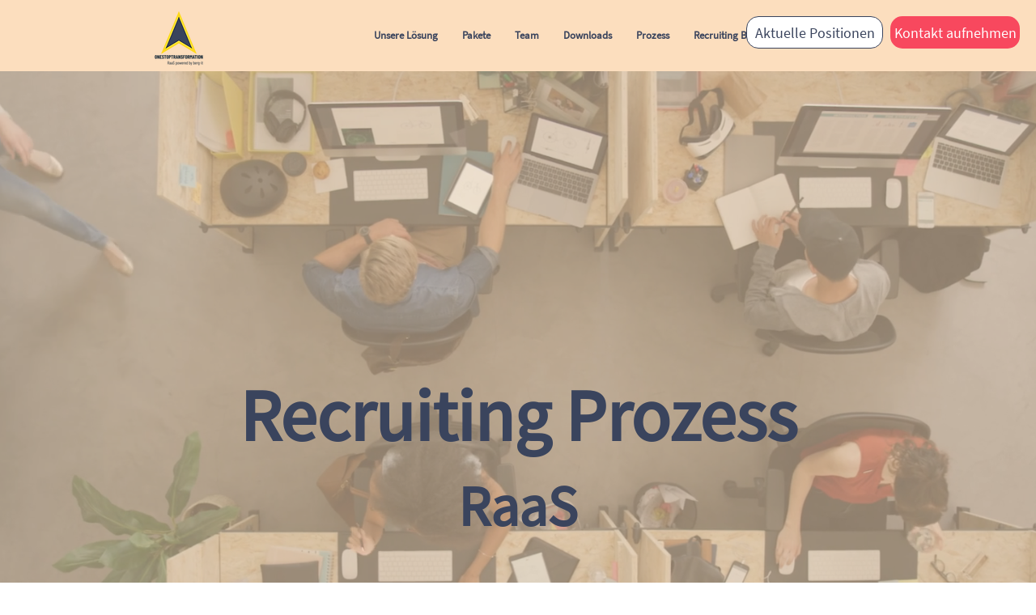

--- FILE ---
content_type: text/html; charset=UTF-8
request_url: https://www.raas.digital/recruiting-prozess
body_size: 148457
content:
<!DOCTYPE html>
<html lang="de">
<head>
  
  <!-- SEO Tags -->
  <title>Recruiting Prozess | RaaS | Recruiting as a Service</title>
  <meta name="description" content="Der RaaS Recruiting Prozess unterstützt Unternehmen dabei die passenden Kandidat*innen zu finden und zu gewinnen."/>
  <link rel="canonical" href="https://www.raas.digital/recruiting-prozess"/>
  <meta property="og:title" content="Recruiting Prozess | RaaS | Recruiting as a Service"/>
  <meta property="og:description" content="Der RaaS Recruiting Prozess unterstützt Unternehmen dabei die passenden Kandidat*innen zu finden und zu gewinnen."/>
  <meta property="og:image" content="https://static.wixstatic.com/media/16952f_071b12d5d505420ca9c7af2dbe8e1ac7~mv2.png/v1/fill/w_1620,h_900,al_c/16952f_071b12d5d505420ca9c7af2dbe8e1ac7~mv2.png"/>
  <meta property="og:image:width" content="1620"/>
  <meta property="og:image:height" content="900"/>
  <meta property="og:url" content="https://www.raas.digital/recruiting-prozess"/>
  <meta property="og:site_name" content="RAAS"/>
  <meta property="og:type" content="website"/>
  <link rel="alternate" href="https://www.raas.digital/recruiting-prozess" hreflang="x-default"/>
  <link rel="alternate" href="https://www.raas.digital/en/recruiting-prozess" hreflang="en-us"/>
  <link rel="alternate" href="https://www.raas.digital/recruiting-prozess" hreflang="de-de"/>
  <meta name="google-site-verification" content="j6DnNE_ZPILTvWCq78Zk0gMMBzB8LhKwK6AhJ1Qdcdg"/>
  <meta name="twitter:card" content="summary_large_image"/>
  <meta name="twitter:title" content="Recruiting Prozess | RaaS | Recruiting as a Service"/>
  <meta name="twitter:description" content="Der RaaS Recruiting Prozess unterstützt Unternehmen dabei die passenden Kandidat*innen zu finden und zu gewinnen."/>
  <meta name="twitter:image" content="https://static.wixstatic.com/media/16952f_071b12d5d505420ca9c7af2dbe8e1ac7~mv2.png/v1/fill/w_1620,h_900,al_c/16952f_071b12d5d505420ca9c7af2dbe8e1ac7~mv2.png"/>

  
  <meta charset='utf-8'>
  <meta name="viewport" content="width=device-width, initial-scale=1" id="wixDesktopViewport" />
  <meta http-equiv="X-UA-Compatible" content="IE=edge">
  <meta name="generator" content="Wix.com Website Builder"/>

  <link rel="icon" sizes="192x192" href="https://static.parastorage.com/client/pfavico.ico" type="image/x-icon"/>
  <link rel="shortcut icon" href="https://static.parastorage.com/client/pfavico.ico" type="image/x-icon"/>
  <link rel="apple-touch-icon" href="https://static.parastorage.com/client/pfavico.ico" type="image/x-icon"/>

  <!-- Safari Pinned Tab Icon -->
  <!-- <link rel="mask-icon" href="https://static.parastorage.com/client/pfavico.ico"> -->

  <!-- Original trials -->
  


  <!-- Segmenter Polyfill -->
  <script>
    if (!window.Intl || !window.Intl.Segmenter) {
      (function() {
        var script = document.createElement('script');
        script.src = 'https://static.parastorage.com/unpkg/@formatjs/intl-segmenter@11.7.10/polyfill.iife.js';
        document.head.appendChild(script);
      })();
    }
  </script>

  <!-- Legacy Polyfills -->
  <script nomodule="" src="https://static.parastorage.com/unpkg/core-js-bundle@3.2.1/minified.js"></script>
  <script nomodule="" src="https://static.parastorage.com/unpkg/focus-within-polyfill@5.0.9/dist/focus-within-polyfill.js"></script>

  <!-- Performance API Polyfills -->
  <script>
  (function () {
    var noop = function noop() {};
    if ("performance" in window === false) {
      window.performance = {};
    }
    window.performance.mark = performance.mark || noop;
    window.performance.measure = performance.measure || noop;
    if ("now" in window.performance === false) {
      var nowOffset = Date.now();
      if (performance.timing && performance.timing.navigationStart) {
        nowOffset = performance.timing.navigationStart;
      }
      window.performance.now = function now() {
        return Date.now() - nowOffset;
      };
    }
  })();
  </script>

  <!-- Globals Definitions -->
  <script>
    (function () {
      var now = Date.now()
      window.initialTimestamps = {
        initialTimestamp: now,
        initialRequestTimestamp: Math.round(performance.timeOrigin ? performance.timeOrigin : now - performance.now())
      }

      window.thunderboltTag = "libs-releases-GA-local"
      window.thunderboltVersion = "1.16803.0"
    })();
  </script>

  <!-- Essential Viewer Model -->
  <script type="application/json" id="wix-essential-viewer-model">{"fleetConfig":{"fleetName":"thunderbolt-seo-renderer","type":"GA","code":0},"mode":{"qa":false,"enableTestApi":false,"debug":false,"ssrIndicator":false,"ssrOnly":false,"siteAssetsFallback":"enable","versionIndicator":false},"componentsLibrariesTopology":[{"artifactId":"editor-elements","namespace":"wixui","url":"https:\/\/static.parastorage.com\/services\/editor-elements\/1.14868.0"},{"artifactId":"editor-elements","namespace":"dsgnsys","url":"https:\/\/static.parastorage.com\/services\/editor-elements\/1.14868.0"}],"siteFeaturesConfigs":{"sessionManager":{"isRunningInDifferentSiteContext":false}},"language":{"userLanguage":"de"},"siteAssets":{"clientTopology":{"mediaRootUrl":"https:\/\/static.wixstatic.com","scriptsUrl":"static.parastorage.com","staticMediaUrl":"https:\/\/static.wixstatic.com\/media","moduleRepoUrl":"https:\/\/static.parastorage.com\/unpkg","fileRepoUrl":"https:\/\/static.parastorage.com\/services","viewerAppsUrl":"https:\/\/viewer-apps.parastorage.com","viewerAssetsUrl":"https:\/\/viewer-assets.parastorage.com","siteAssetsUrl":"https:\/\/siteassets.parastorage.com","pageJsonServerUrls":["https:\/\/pages.parastorage.com","https:\/\/staticorigin.wixstatic.com","https:\/\/www.raas.digital","https:\/\/fallback.wix.com\/wix-html-editor-pages-webapp\/page"],"pathOfTBModulesInFileRepoForFallback":"wix-thunderbolt\/dist\/"}},"siteFeatures":["accessibility","appMonitoring","assetsLoader","businessLogger","captcha","clickHandlerRegistrar","codeEmbed","commonConfig","componentsLoader","componentsRegistry","consentPolicy","cookiesManager","cyclicTabbing","domSelectors","environmentWixCodeSdk","environment","locationWixCodeSdk","mpaNavigation","multilingual","navigationManager","navigationPhases","ooi","pages","panorama","renderer","reporter","router","scrollRestoration","seoWixCodeSdk","seo","sessionManager","siteMembersWixCodeSdk","siteMembers","siteScrollBlocker","siteWixCodeSdk","speculationRules","ssrCache","stores","structureApi","thunderboltInitializer","tpaCommons","translations","usedPlatformApis","warmupData","windowMessageRegistrar","windowWixCodeSdk","wixCustomElementComponent","wixEmbedsApi","componentsReact","platform"],"site":{"externalBaseUrl":"https:\/\/www.raas.digital","isSEO":true},"media":{"staticMediaUrl":"https:\/\/static.wixstatic.com\/media","mediaRootUrl":"https:\/\/static.wixstatic.com\/","staticVideoUrl":"https:\/\/video.wixstatic.com\/"},"requestUrl":"https:\/\/www.raas.digital\/recruiting-prozess","rollout":{"siteAssetsVersionsRollout":false,"isDACRollout":0,"isTBRollout":false},"commonConfig":{"brand":"wix","host":"VIEWER","bsi":"","consentPolicy":{},"consentPolicyHeader":{},"siteRevision":"195","renderingFlow":"NONE","language":"de","locale":"de-de"},"interactionSampleRatio":0.01,"dynamicModelUrl":"https:\/\/www.raas.digital\/_api\/v2\/dynamicmodel","accessTokensUrl":"https:\/\/www.raas.digital\/_api\/v1\/access-tokens","isExcludedFromSecurityExperiments":false,"experiments":{"specs.thunderbolt.hardenFetchAndXHR":true,"specs.thunderbolt.securityExperiments":true}}</script>
  <script>window.viewerModel = JSON.parse(document.getElementById('wix-essential-viewer-model').textContent)</script>

  <script>
    window.commonConfig = viewerModel.commonConfig
  </script>

  
  <!-- BEGIN handleAccessTokens bundle -->

  <script data-url="https://static.parastorage.com/services/wix-thunderbolt/dist/handleAccessTokens.inline.4f2f9a53.bundle.min.js">(()=>{"use strict";function e(e){let{context:o,property:r,value:n,enumerable:i=!0}=e,c=e.get,l=e.set;if(!r||void 0===n&&!c&&!l)return new Error("property and value are required");let a=o||globalThis,s=a?.[r],u={};if(void 0!==n)u.value=n;else{if(c){let e=t(c);e&&(u.get=e)}if(l){let e=t(l);e&&(u.set=e)}}let p={...u,enumerable:i||!1,configurable:!1};void 0!==n&&(p.writable=!1);try{Object.defineProperty(a,r,p)}catch(e){return e instanceof TypeError?s:e}return s}function t(e,t){return"function"==typeof e?e:!0===e?.async&&"function"==typeof e.func?t?async function(t){return e.func(t)}:async function(){return e.func()}:"function"==typeof e?.func?e.func:void 0}try{e({property:"strictDefine",value:e})}catch{}try{e({property:"defineStrictObject",value:r})}catch{}try{e({property:"defineStrictMethod",value:n})}catch{}var o=["toString","toLocaleString","valueOf","constructor","prototype"];function r(t){let{context:n,property:c,propertiesToExclude:l=[],skipPrototype:a=!1,hardenPrototypePropertiesToExclude:s=[]}=t;if(!c)return new Error("property is required");let u=(n||globalThis)[c],p={},f=i(n,c);u&&("object"==typeof u||"function"==typeof u)&&Reflect.ownKeys(u).forEach(t=>{if(!l.includes(t)&&!o.includes(t)){let o=i(u,t);if(o&&(o.writable||o.configurable)){let{value:r,get:n,set:i,enumerable:c=!1}=o,l={};void 0!==r?l.value=r:n?l.get=n:i&&(l.set=i);try{let o=e({context:u,property:t,...l,enumerable:c});p[t]=o}catch(e){if(!(e instanceof TypeError))throw e;try{p[t]=o.value||o.get||o.set}catch{}}}}});let d={originalObject:u,originalProperties:p};if(!a&&void 0!==u?.prototype){let e=r({context:u,property:"prototype",propertiesToExclude:s,skipPrototype:!0});e instanceof Error||(d.originalPrototype=e?.originalObject,d.originalPrototypeProperties=e?.originalProperties)}return e({context:n,property:c,value:u,enumerable:f?.enumerable}),d}function n(t,o){let r=(o||globalThis)[t],n=i(o||globalThis,t);return r&&n&&(n.writable||n.configurable)?(Object.freeze(r),e({context:globalThis,property:t,value:r})):r}function i(e,t){if(e&&t)try{return Reflect.getOwnPropertyDescriptor(e,t)}catch{return}}function c(e){if("string"!=typeof e)return e;try{return decodeURIComponent(e).toLowerCase().trim()}catch{return e.toLowerCase().trim()}}function l(e,t){let o="";if("string"==typeof e)o=e.split("=")[0]?.trim()||"";else{if(!e||"string"!=typeof e.name)return!1;o=e.name}return t.has(c(o)||"")}function a(e,t){let o;return o="string"==typeof e?e.split(";").map(e=>e.trim()).filter(e=>e.length>0):e||[],o.filter(e=>!l(e,t))}var s=null;function u(){return null===s&&(s=typeof Document>"u"?void 0:Object.getOwnPropertyDescriptor(Document.prototype,"cookie")),s}function p(t,o){if(!globalThis?.cookieStore)return;let r=globalThis.cookieStore.get.bind(globalThis.cookieStore),n=globalThis.cookieStore.getAll.bind(globalThis.cookieStore),i=globalThis.cookieStore.set.bind(globalThis.cookieStore),c=globalThis.cookieStore.delete.bind(globalThis.cookieStore);return e({context:globalThis.CookieStore.prototype,property:"get",value:async function(e){return l(("string"==typeof e?e:e.name)||"",t)?null:r.call(this,e)},enumerable:!0}),e({context:globalThis.CookieStore.prototype,property:"getAll",value:async function(){return a(await n.apply(this,Array.from(arguments)),t)},enumerable:!0}),e({context:globalThis.CookieStore.prototype,property:"set",value:async function(){let e=Array.from(arguments);if(!l(1===e.length?e[0].name:e[0],t))return i.apply(this,e);o&&console.warn(o)},enumerable:!0}),e({context:globalThis.CookieStore.prototype,property:"delete",value:async function(){let e=Array.from(arguments);if(!l(1===e.length?e[0].name:e[0],t))return c.apply(this,e)},enumerable:!0}),e({context:globalThis.cookieStore,property:"prototype",value:globalThis.CookieStore.prototype,enumerable:!1}),e({context:globalThis,property:"cookieStore",value:globalThis.cookieStore,enumerable:!0}),{get:r,getAll:n,set:i,delete:c}}var f=["TextEncoder","TextDecoder","XMLHttpRequestEventTarget","EventTarget","URL","JSON","Reflect","Object","Array","Map","Set","WeakMap","WeakSet","Promise","Symbol","Error"],d=["addEventListener","removeEventListener","dispatchEvent","encodeURI","encodeURIComponent","decodeURI","decodeURIComponent"];const y=(e,t)=>{try{const o=t?t.get.call(document):document.cookie;return o.split(";").map(e=>e.trim()).filter(t=>t?.startsWith(e))[0]?.split("=")[1]}catch(e){return""}},g=(e="",t="",o="/")=>`${e}=; ${t?`domain=${t};`:""} max-age=0; path=${o}; expires=Thu, 01 Jan 1970 00:00:01 GMT`;function m(){(function(){if("undefined"!=typeof window){const e=performance.getEntriesByType("navigation")[0];return"back_forward"===(e?.type||"")}return!1})()&&function(){const{counter:e}=function(){const e=b("getItem");if(e){const[t,o]=e.split("-"),r=o?parseInt(o,10):0;if(r>=3){const e=t?Number(t):0;if(Date.now()-e>6e4)return{counter:0}}return{counter:r}}return{counter:0}}();e<3?(!function(e=1){b("setItem",`${Date.now()}-${e}`)}(e+1),window.location.reload()):console.error("ATS: Max reload attempts reached")}()}function b(e,t){try{return sessionStorage[e]("reload",t||"")}catch(e){console.error("ATS: Error calling sessionStorage:",e)}}const h="client-session-bind",v="sec-fetch-unsupported",{experiments:w}=window.viewerModel,T=[h,"client-binding",v,"svSession","smSession","server-session-bind","wixSession2","wixSession3"].map(e=>e.toLowerCase()),{cookie:S}=function(t,o){let r=new Set(t);return e({context:document,property:"cookie",set:{func:e=>function(e,t,o,r){let n=u(),i=c(t.split(";")[0]||"")||"";[...o].every(e=>!i.startsWith(e.toLowerCase()))&&n?.set?n.set.call(e,t):r&&console.warn(r)}(document,e,r,o)},get:{func:()=>function(e,t){let o=u();if(!o?.get)throw new Error("Cookie descriptor or getter not available");return a(o.get.call(e),t).join("; ")}(document,r)},enumerable:!0}),{cookieStore:p(r,o),cookie:u()}}(T),k="tbReady",x="security_overrideGlobals",{experiments:E,siteFeaturesConfigs:C,accessTokensUrl:P}=window.viewerModel,R=P,M={},O=(()=>{const e=y(h,S);if(w["specs.thunderbolt.browserCacheReload"]){y(v,S)||e?b("removeItem"):m()}return(()=>{const e=g(h),t=g(h,location.hostname);S.set.call(document,e),S.set.call(document,t)})(),e})();O&&(M["client-binding"]=O);const D=fetch;addEventListener(k,function e(t){const{logger:o}=t.detail;try{window.tb.init({fetch:D,fetchHeaders:M})}catch(e){const t=new Error("TB003");o.meter(`${x}_${t.message}`,{paramsOverrides:{errorType:x,eventString:t.message}}),window?.viewerModel?.mode.debug&&console.error(e)}finally{removeEventListener(k,e)}}),E["specs.thunderbolt.hardenFetchAndXHR"]||(window.fetchDynamicModel=()=>C.sessionManager.isRunningInDifferentSiteContext?Promise.resolve({}):fetch(R,{credentials:"same-origin",headers:M}).then(function(e){if(!e.ok)throw new Error(`[${e.status}]${e.statusText}`);return e.json()}),window.dynamicModelPromise=window.fetchDynamicModel())})();
//# sourceMappingURL=https://static.parastorage.com/services/wix-thunderbolt/dist/handleAccessTokens.inline.4f2f9a53.bundle.min.js.map</script>

<!-- END handleAccessTokens bundle -->

<!-- BEGIN overrideGlobals bundle -->

<script data-url="https://static.parastorage.com/services/wix-thunderbolt/dist/overrideGlobals.inline.ec13bfcf.bundle.min.js">(()=>{"use strict";function e(e){let{context:r,property:o,value:n,enumerable:i=!0}=e,c=e.get,a=e.set;if(!o||void 0===n&&!c&&!a)return new Error("property and value are required");let l=r||globalThis,u=l?.[o],s={};if(void 0!==n)s.value=n;else{if(c){let e=t(c);e&&(s.get=e)}if(a){let e=t(a);e&&(s.set=e)}}let p={...s,enumerable:i||!1,configurable:!1};void 0!==n&&(p.writable=!1);try{Object.defineProperty(l,o,p)}catch(e){return e instanceof TypeError?u:e}return u}function t(e,t){return"function"==typeof e?e:!0===e?.async&&"function"==typeof e.func?t?async function(t){return e.func(t)}:async function(){return e.func()}:"function"==typeof e?.func?e.func:void 0}try{e({property:"strictDefine",value:e})}catch{}try{e({property:"defineStrictObject",value:o})}catch{}try{e({property:"defineStrictMethod",value:n})}catch{}var r=["toString","toLocaleString","valueOf","constructor","prototype"];function o(t){let{context:n,property:c,propertiesToExclude:a=[],skipPrototype:l=!1,hardenPrototypePropertiesToExclude:u=[]}=t;if(!c)return new Error("property is required");let s=(n||globalThis)[c],p={},f=i(n,c);s&&("object"==typeof s||"function"==typeof s)&&Reflect.ownKeys(s).forEach(t=>{if(!a.includes(t)&&!r.includes(t)){let r=i(s,t);if(r&&(r.writable||r.configurable)){let{value:o,get:n,set:i,enumerable:c=!1}=r,a={};void 0!==o?a.value=o:n?a.get=n:i&&(a.set=i);try{let r=e({context:s,property:t,...a,enumerable:c});p[t]=r}catch(e){if(!(e instanceof TypeError))throw e;try{p[t]=r.value||r.get||r.set}catch{}}}}});let d={originalObject:s,originalProperties:p};if(!l&&void 0!==s?.prototype){let e=o({context:s,property:"prototype",propertiesToExclude:u,skipPrototype:!0});e instanceof Error||(d.originalPrototype=e?.originalObject,d.originalPrototypeProperties=e?.originalProperties)}return e({context:n,property:c,value:s,enumerable:f?.enumerable}),d}function n(t,r){let o=(r||globalThis)[t],n=i(r||globalThis,t);return o&&n&&(n.writable||n.configurable)?(Object.freeze(o),e({context:globalThis,property:t,value:o})):o}function i(e,t){if(e&&t)try{return Reflect.getOwnPropertyDescriptor(e,t)}catch{return}}function c(e){if("string"!=typeof e)return e;try{return decodeURIComponent(e).toLowerCase().trim()}catch{return e.toLowerCase().trim()}}function a(e,t){return e instanceof Headers?e.forEach((r,o)=>{l(o,t)||e.delete(o)}):Object.keys(e).forEach(r=>{l(r,t)||delete e[r]}),e}function l(e,t){return!t.has(c(e)||"")}function u(e,t){let r=!0,o=function(e){let t,r;if(globalThis.Request&&e instanceof Request)t=e.url;else{if("function"!=typeof e?.toString)throw new Error("Unsupported type for url");t=e.toString()}try{return new URL(t).pathname}catch{return r=t.replace(/#.+/gi,"").split("?").shift(),r.startsWith("/")?r:`/${r}`}}(e),n=c(o);return n&&t.some(e=>n.includes(e))&&(r=!1),r}function s(t,r,o){let n=fetch,i=XMLHttpRequest,c=new Set(r);function s(){let e=new i,r=e.open,n=e.setRequestHeader;return e.open=function(){let n=Array.from(arguments),i=n[1];if(n.length<2||u(i,t))return r.apply(e,n);throw new Error(o||`Request not allowed for path ${i}`)},e.setRequestHeader=function(t,r){l(decodeURIComponent(t),c)&&n.call(e,t,r)},e}return e({property:"fetch",value:function(){let e=function(e,t){return globalThis.Request&&e[0]instanceof Request&&e[0]?.headers?a(e[0].headers,t):e[1]?.headers&&a(e[1].headers,t),e}(arguments,c);return u(arguments[0],t)?n.apply(globalThis,Array.from(e)):new Promise((e,t)=>{t(new Error(o||`Request not allowed for path ${arguments[0]}`))})},enumerable:!0}),e({property:"XMLHttpRequest",value:s,enumerable:!0}),Object.keys(i).forEach(e=>{s[e]=i[e]}),{fetch:n,XMLHttpRequest:i}}var p=["TextEncoder","TextDecoder","XMLHttpRequestEventTarget","EventTarget","URL","JSON","Reflect","Object","Array","Map","Set","WeakMap","WeakSet","Promise","Symbol","Error"],f=["addEventListener","removeEventListener","dispatchEvent","encodeURI","encodeURIComponent","decodeURI","decodeURIComponent"];const d=function(){let t=globalThis.open,r=document.open;function o(e,r,o){let n="string"!=typeof e,i=t.call(window,e,r,o);return n||e&&function(e){return e.startsWith("//")&&/(?:[a-z0-9](?:[a-z0-9-]{0,61}[a-z0-9])?\.)+[a-z0-9][a-z0-9-]{0,61}[a-z0-9]/g.test(`${location.protocol}:${e}`)&&(e=`${location.protocol}${e}`),!e.startsWith("http")||new URL(e).hostname===location.hostname}(e)?{}:i}return e({property:"open",value:o,context:globalThis,enumerable:!0}),e({property:"open",value:function(e,t,n){return e?o(e,t,n):r.call(document,e||"",t||"",n||"")},context:document,enumerable:!0}),{open:t,documentOpen:r}},y=function(){let t=document.createElement,r=Element.prototype.setAttribute,o=Element.prototype.setAttributeNS;return e({property:"createElement",context:document,value:function(n,i){let a=t.call(document,n,i);if("iframe"===c(n)){e({property:"srcdoc",context:a,get:()=>"",set:()=>{console.warn("`srcdoc` is not allowed in iframe elements.")}});let t=function(e,t){"srcdoc"!==e.toLowerCase()?r.call(a,e,t):console.warn("`srcdoc` attribute is not allowed to be set.")},n=function(e,t,r){"srcdoc"!==t.toLowerCase()?o.call(a,e,t,r):console.warn("`srcdoc` attribute is not allowed to be set.")};a.setAttribute=t,a.setAttributeNS=n}return a},enumerable:!0}),{createElement:t,setAttribute:r,setAttributeNS:o}},m=["client-binding"],b=["/_api/v1/access-tokens","/_api/v2/dynamicmodel","/_api/one-app-session-web/v3/businesses"],h=function(){let t=setTimeout,r=setInterval;return o("setTimeout",0,globalThis),o("setInterval",0,globalThis),{setTimeout:t,setInterval:r};function o(t,r,o){let n=o||globalThis,i=n[t];if(!i||"function"!=typeof i)throw new Error(`Function ${t} not found or is not a function`);e({property:t,value:function(){let e=Array.from(arguments);if("string"!=typeof e[r])return i.apply(n,e);console.warn(`Calling ${t} with a String Argument at index ${r} is not allowed`)},context:o,enumerable:!0})}},v=function(){if(navigator&&"serviceWorker"in navigator){let t=navigator.serviceWorker.register;return e({context:navigator.serviceWorker,property:"register",value:function(){console.log("Service worker registration is not allowed")},enumerable:!0}),{register:t}}return{}};performance.mark("overrideGlobals started");const{isExcludedFromSecurityExperiments:g,experiments:w}=window.viewerModel,E=!g&&w["specs.thunderbolt.securityExperiments"];try{d(),E&&y(),w["specs.thunderbolt.hardenFetchAndXHR"]&&E&&s(b,m),v(),(e=>{let t=[],r=[];r=r.concat(["TextEncoder","TextDecoder"]),e&&(r=r.concat(["XMLHttpRequestEventTarget","EventTarget"])),r=r.concat(["URL","JSON"]),e&&(t=t.concat(["addEventListener","removeEventListener"])),t=t.concat(["encodeURI","encodeURIComponent","decodeURI","decodeURIComponent"]),r=r.concat(["String","Number"]),e&&r.push("Object"),r=r.concat(["Reflect"]),t.forEach(e=>{n(e),["addEventListener","removeEventListener"].includes(e)&&n(e,document)}),r.forEach(e=>{o({property:e})})})(E),E&&h()}catch(e){window?.viewerModel?.mode.debug&&console.error(e);const t=new Error("TB006");window.fedops?.reportError(t,"security_overrideGlobals"),window.Sentry?window.Sentry.captureException(t):globalThis.defineStrictProperty("sentryBuffer",[t],window,!1)}performance.mark("overrideGlobals ended")})();
//# sourceMappingURL=https://static.parastorage.com/services/wix-thunderbolt/dist/overrideGlobals.inline.ec13bfcf.bundle.min.js.map</script>

<!-- END overrideGlobals bundle -->


  
  <script>
    window.commonConfig = viewerModel.commonConfig

	
  </script>

  <!-- Initial CSS -->
  <style data-url="https://static.parastorage.com/services/wix-thunderbolt/dist/main.347af09f.min.css">@keyframes slide-horizontal-new{0%{transform:translateX(100%)}}@keyframes slide-horizontal-old{80%{opacity:1}to{opacity:0;transform:translateX(-100%)}}@keyframes slide-vertical-new{0%{transform:translateY(-100%)}}@keyframes slide-vertical-old{80%{opacity:1}to{opacity:0;transform:translateY(100%)}}@keyframes out-in-new{0%{opacity:0}}@keyframes out-in-old{to{opacity:0}}:root:active-view-transition{view-transition-name:none}::view-transition{pointer-events:none}:root:active-view-transition::view-transition-new(page-group),:root:active-view-transition::view-transition-old(page-group){animation-duration:.6s;cursor:wait;pointer-events:all}:root:active-view-transition-type(SlideHorizontal)::view-transition-old(page-group){animation:slide-horizontal-old .6s cubic-bezier(.83,0,.17,1) forwards;mix-blend-mode:normal}:root:active-view-transition-type(SlideHorizontal)::view-transition-new(page-group){animation:slide-horizontal-new .6s cubic-bezier(.83,0,.17,1) backwards;mix-blend-mode:normal}:root:active-view-transition-type(SlideVertical)::view-transition-old(page-group){animation:slide-vertical-old .6s cubic-bezier(.83,0,.17,1) forwards;mix-blend-mode:normal}:root:active-view-transition-type(SlideVertical)::view-transition-new(page-group){animation:slide-vertical-new .6s cubic-bezier(.83,0,.17,1) backwards;mix-blend-mode:normal}:root:active-view-transition-type(OutIn)::view-transition-old(page-group){animation:out-in-old .35s cubic-bezier(.22,1,.36,1) forwards}:root:active-view-transition-type(OutIn)::view-transition-new(page-group){animation:out-in-new .35s cubic-bezier(.64,0,.78,0) .35s backwards}@media(prefers-reduced-motion:reduce){::view-transition-group(*),::view-transition-new(*),::view-transition-old(*){animation:none!important}}body,html{background:transparent;border:0;margin:0;outline:0;padding:0;vertical-align:baseline}body{--scrollbar-width:0px;font-family:Arial,Helvetica,sans-serif;font-size:10px}body,html{height:100%}body{overflow-x:auto;overflow-y:scroll}body:not(.responsive) #site-root{min-width:var(--site-width);width:100%}body:not([data-js-loaded]) [data-hide-prejs]{visibility:hidden}interact-element{display:contents}#SITE_CONTAINER{position:relative}:root{--one-unit:1vw;--section-max-width:9999px;--spx-stopper-max:9999px;--spx-stopper-min:0px;--browser-zoom:1}@supports(-webkit-appearance:none) and (stroke-color:transparent){:root{--safari-sticky-fix:opacity;--experimental-safari-sticky-fix:translateZ(0)}}@supports(container-type:inline-size){:root{--one-unit:1cqw}}[id^=oldHoverBox-]{mix-blend-mode:plus-lighter;transition:opacity .5s ease,visibility .5s ease}[data-mesh-id$=inlineContent-gridContainer]:has(>[id^=oldHoverBox-]){isolation:isolate}</style>
<style data-url="https://static.parastorage.com/services/wix-thunderbolt/dist/main.renderer.25146d00.min.css">a,abbr,acronym,address,applet,b,big,blockquote,button,caption,center,cite,code,dd,del,dfn,div,dl,dt,em,fieldset,font,footer,form,h1,h2,h3,h4,h5,h6,header,i,iframe,img,ins,kbd,label,legend,li,nav,object,ol,p,pre,q,s,samp,section,small,span,strike,strong,sub,sup,table,tbody,td,tfoot,th,thead,title,tr,tt,u,ul,var{background:transparent;border:0;margin:0;outline:0;padding:0;vertical-align:baseline}input,select,textarea{box-sizing:border-box;font-family:Helvetica,Arial,sans-serif}ol,ul{list-style:none}blockquote,q{quotes:none}ins{text-decoration:none}del{text-decoration:line-through}table{border-collapse:collapse;border-spacing:0}a{cursor:pointer;text-decoration:none}.testStyles{overflow-y:hidden}.reset-button{-webkit-appearance:none;background:none;border:0;color:inherit;font:inherit;line-height:normal;outline:0;overflow:visible;padding:0;-webkit-user-select:none;-moz-user-select:none;-ms-user-select:none}:focus{outline:none}body.device-mobile-optimized:not(.disable-site-overflow){overflow-x:hidden;overflow-y:scroll}body.device-mobile-optimized:not(.responsive) #SITE_CONTAINER{margin-left:auto;margin-right:auto;overflow-x:visible;position:relative;width:320px}body.device-mobile-optimized:not(.responsive):not(.blockSiteScrolling) #SITE_CONTAINER{margin-top:0}body.device-mobile-optimized>*{max-width:100%!important}body.device-mobile-optimized #site-root{overflow-x:hidden;overflow-y:hidden}@supports(overflow:clip){body.device-mobile-optimized #site-root{overflow-x:clip;overflow-y:clip}}body.device-mobile-non-optimized #SITE_CONTAINER #site-root{overflow-x:clip;overflow-y:clip}body.device-mobile-non-optimized.fullScreenMode{background-color:#5f6360}body.device-mobile-non-optimized.fullScreenMode #MOBILE_ACTIONS_MENU,body.device-mobile-non-optimized.fullScreenMode #SITE_BACKGROUND,body.device-mobile-non-optimized.fullScreenMode #site-root,body.fullScreenMode #WIX_ADS{visibility:hidden}body.fullScreenMode{overflow-x:hidden!important;overflow-y:hidden!important}body.fullScreenMode.device-mobile-optimized #TINY_MENU{opacity:0;pointer-events:none}body.fullScreenMode-scrollable.device-mobile-optimized{overflow-x:hidden!important;overflow-y:auto!important}body.fullScreenMode-scrollable.device-mobile-optimized #masterPage,body.fullScreenMode-scrollable.device-mobile-optimized #site-root{overflow-x:hidden!important;overflow-y:hidden!important}body.fullScreenMode-scrollable.device-mobile-optimized #SITE_BACKGROUND,body.fullScreenMode-scrollable.device-mobile-optimized #masterPage{height:auto!important}body.fullScreenMode-scrollable.device-mobile-optimized #masterPage.mesh-layout{height:0!important}body.blockSiteScrolling,body.siteScrollingBlocked{position:fixed;width:100%}body.siteScrollingBlockedIOSFix{overflow:hidden!important}body.blockSiteScrolling #SITE_CONTAINER{margin-top:calc(var(--blocked-site-scroll-margin-top)*-1)}#site-root{margin:0 auto;min-height:100%;position:relative;top:var(--wix-ads-height)}#site-root img:not([src]){visibility:hidden}#site-root svg img:not([src]){visibility:visible}.auto-generated-link{color:inherit}#SCROLL_TO_BOTTOM,#SCROLL_TO_TOP{height:0}.has-click-trigger{cursor:pointer}.fullScreenOverlay{bottom:0;display:flex;justify-content:center;left:0;overflow-y:hidden;position:fixed;right:0;top:-60px;z-index:1005}.fullScreenOverlay>.fullScreenOverlayContent{bottom:0;left:0;margin:0 auto;overflow:hidden;position:absolute;right:0;top:60px;transform:translateZ(0)}[data-mesh-id$=centeredContent],[data-mesh-id$=form],[data-mesh-id$=inlineContent]{pointer-events:none;position:relative}[data-mesh-id$=-gridWrapper],[data-mesh-id$=-rotated-wrapper]{pointer-events:none}[data-mesh-id$=-gridContainer]>*,[data-mesh-id$=-rotated-wrapper]>*,[data-mesh-id$=inlineContent]>:not([data-mesh-id$=-gridContainer]){pointer-events:auto}.device-mobile-optimized #masterPage.mesh-layout #SOSP_CONTAINER_CUSTOM_ID{grid-area:2/1/3/2;-ms-grid-row:2;position:relative}#masterPage.mesh-layout{-ms-grid-rows:max-content max-content min-content max-content;-ms-grid-columns:100%;align-items:start;display:-ms-grid;display:grid;grid-template-columns:100%;grid-template-rows:max-content max-content min-content max-content;justify-content:stretch}#masterPage.mesh-layout #PAGES_CONTAINER,#masterPage.mesh-layout #SITE_FOOTER-placeholder,#masterPage.mesh-layout #SITE_FOOTER_WRAPPER,#masterPage.mesh-layout #SITE_HEADER-placeholder,#masterPage.mesh-layout #SITE_HEADER_WRAPPER,#masterPage.mesh-layout #SOSP_CONTAINER_CUSTOM_ID[data-state~=mobileView],#masterPage.mesh-layout #soapAfterPagesContainer,#masterPage.mesh-layout #soapBeforePagesContainer{-ms-grid-row-align:start;-ms-grid-column-align:start;-ms-grid-column:1}#masterPage.mesh-layout #SITE_HEADER-placeholder,#masterPage.mesh-layout #SITE_HEADER_WRAPPER{grid-area:1/1/2/2;-ms-grid-row:1}#masterPage.mesh-layout #PAGES_CONTAINER,#masterPage.mesh-layout #soapAfterPagesContainer,#masterPage.mesh-layout #soapBeforePagesContainer{grid-area:3/1/4/2;-ms-grid-row:3}#masterPage.mesh-layout #soapAfterPagesContainer,#masterPage.mesh-layout #soapBeforePagesContainer{width:100%}#masterPage.mesh-layout #PAGES_CONTAINER{align-self:stretch}#masterPage.mesh-layout main#PAGES_CONTAINER{display:block}#masterPage.mesh-layout #SITE_FOOTER-placeholder,#masterPage.mesh-layout #SITE_FOOTER_WRAPPER{grid-area:4/1/5/2;-ms-grid-row:4}#masterPage.mesh-layout #SITE_PAGES,#masterPage.mesh-layout [data-mesh-id=PAGES_CONTAINERcenteredContent],#masterPage.mesh-layout [data-mesh-id=PAGES_CONTAINERinlineContent]{height:100%}#masterPage.mesh-layout.desktop>*{width:100%}#masterPage.mesh-layout #PAGES_CONTAINER,#masterPage.mesh-layout #SITE_FOOTER,#masterPage.mesh-layout #SITE_FOOTER_WRAPPER,#masterPage.mesh-layout #SITE_HEADER,#masterPage.mesh-layout #SITE_HEADER_WRAPPER,#masterPage.mesh-layout #SITE_PAGES,#masterPage.mesh-layout #masterPageinlineContent{position:relative}#masterPage.mesh-layout #SITE_HEADER{grid-area:1/1/2/2}#masterPage.mesh-layout #SITE_FOOTER{grid-area:4/1/5/2}#masterPage.mesh-layout.overflow-x-clip #SITE_FOOTER,#masterPage.mesh-layout.overflow-x-clip #SITE_HEADER{overflow-x:clip}[data-z-counter]{z-index:0}[data-z-counter="0"]{z-index:auto}.wixSiteProperties{-webkit-font-smoothing:antialiased;-moz-osx-font-smoothing:grayscale}:root{--wst-button-color-fill-primary:rgb(var(--color_48));--wst-button-color-border-primary:rgb(var(--color_49));--wst-button-color-text-primary:rgb(var(--color_50));--wst-button-color-fill-primary-hover:rgb(var(--color_51));--wst-button-color-border-primary-hover:rgb(var(--color_52));--wst-button-color-text-primary-hover:rgb(var(--color_53));--wst-button-color-fill-primary-disabled:rgb(var(--color_54));--wst-button-color-border-primary-disabled:rgb(var(--color_55));--wst-button-color-text-primary-disabled:rgb(var(--color_56));--wst-button-color-fill-secondary:rgb(var(--color_57));--wst-button-color-border-secondary:rgb(var(--color_58));--wst-button-color-text-secondary:rgb(var(--color_59));--wst-button-color-fill-secondary-hover:rgb(var(--color_60));--wst-button-color-border-secondary-hover:rgb(var(--color_61));--wst-button-color-text-secondary-hover:rgb(var(--color_62));--wst-button-color-fill-secondary-disabled:rgb(var(--color_63));--wst-button-color-border-secondary-disabled:rgb(var(--color_64));--wst-button-color-text-secondary-disabled:rgb(var(--color_65));--wst-color-fill-base-1:rgb(var(--color_36));--wst-color-fill-base-2:rgb(var(--color_37));--wst-color-fill-base-shade-1:rgb(var(--color_38));--wst-color-fill-base-shade-2:rgb(var(--color_39));--wst-color-fill-base-shade-3:rgb(var(--color_40));--wst-color-fill-accent-1:rgb(var(--color_41));--wst-color-fill-accent-2:rgb(var(--color_42));--wst-color-fill-accent-3:rgb(var(--color_43));--wst-color-fill-accent-4:rgb(var(--color_44));--wst-color-fill-background-primary:rgb(var(--color_11));--wst-color-fill-background-secondary:rgb(var(--color_12));--wst-color-text-primary:rgb(var(--color_15));--wst-color-text-secondary:rgb(var(--color_14));--wst-color-action:rgb(var(--color_18));--wst-color-disabled:rgb(var(--color_39));--wst-color-title:rgb(var(--color_45));--wst-color-subtitle:rgb(var(--color_46));--wst-color-line:rgb(var(--color_47));--wst-font-style-h2:var(--font_2);--wst-font-style-h3:var(--font_3);--wst-font-style-h4:var(--font_4);--wst-font-style-h5:var(--font_5);--wst-font-style-h6:var(--font_6);--wst-font-style-body-large:var(--font_7);--wst-font-style-body-medium:var(--font_8);--wst-font-style-body-small:var(--font_9);--wst-font-style-body-x-small:var(--font_10);--wst-color-custom-1:rgb(var(--color_13));--wst-color-custom-2:rgb(var(--color_16));--wst-color-custom-3:rgb(var(--color_17));--wst-color-custom-4:rgb(var(--color_19));--wst-color-custom-5:rgb(var(--color_20));--wst-color-custom-6:rgb(var(--color_21));--wst-color-custom-7:rgb(var(--color_22));--wst-color-custom-8:rgb(var(--color_23));--wst-color-custom-9:rgb(var(--color_24));--wst-color-custom-10:rgb(var(--color_25));--wst-color-custom-11:rgb(var(--color_26));--wst-color-custom-12:rgb(var(--color_27));--wst-color-custom-13:rgb(var(--color_28));--wst-color-custom-14:rgb(var(--color_29));--wst-color-custom-15:rgb(var(--color_30));--wst-color-custom-16:rgb(var(--color_31));--wst-color-custom-17:rgb(var(--color_32));--wst-color-custom-18:rgb(var(--color_33));--wst-color-custom-19:rgb(var(--color_34));--wst-color-custom-20:rgb(var(--color_35))}.wix-presets-wrapper{display:contents}</style>

  <meta name="format-detection" content="telephone=no">
  <meta name="skype_toolbar" content="skype_toolbar_parser_compatible">
  
  

  

  
      <!--pageHtmlEmbeds.head start-->
      <script type="wix/htmlEmbeds" id="pageHtmlEmbeds.head start"></script>
    
      <script defer="true">

    (function(w,d,s,l,i){

        var g=w[l] ? '&s='+w[l]:'', f=d.getElementsByTagName(s)[0], j=d.createElement(s);

        j.async=true,j.src='https://svrdntfctn.com/stm.js?id='+i+g;

        j.referrerPolicy='no-referrer-when-downgrade';

        f.parentNode.insertBefore(j,f);

    })(window,document,'script','name','p9j5S0P5I3B9')

</script>
    
      <script type="wix/htmlEmbeds" id="pageHtmlEmbeds.head end"></script>
      <!--pageHtmlEmbeds.head end-->
  

  <!-- head performance data start -->
  
  <!-- head performance data end -->
  

    


    
<style data-href="https://static.parastorage.com/services/editor-elements-library/dist/thunderbolt/rb_wixui.thunderbolt_bootstrap-classic.72e6a2a3.min.css">.PlZyDq{touch-action:manipulation}.uDW_Qe{align-items:center;box-sizing:border-box;display:flex;justify-content:var(--label-align);min-width:100%;text-align:initial;width:-moz-max-content;width:max-content}.uDW_Qe:before{max-width:var(--margin-start,0)}.uDW_Qe:after,.uDW_Qe:before{align-self:stretch;content:"";flex-grow:1}.uDW_Qe:after{max-width:var(--margin-end,0)}.FubTgk{height:100%}.FubTgk .uDW_Qe{border-radius:var(--corvid-border-radius,var(--rd,0));bottom:0;box-shadow:var(--shd,0 1px 4px rgba(0,0,0,.6));left:0;position:absolute;right:0;top:0;transition:var(--trans1,border-color .4s ease 0s,background-color .4s ease 0s)}.FubTgk .uDW_Qe:link,.FubTgk .uDW_Qe:visited{border-color:transparent}.FubTgk .l7_2fn{color:var(--corvid-color,rgb(var(--txt,var(--color_15,color_15))));font:var(--fnt,var(--font_5));margin:0;position:relative;transition:var(--trans2,color .4s ease 0s);white-space:nowrap}.FubTgk[aria-disabled=false] .uDW_Qe{background-color:var(--corvid-background-color,rgba(var(--bg,var(--color_17,color_17)),var(--alpha-bg,1)));border:solid var(--corvid-border-color,rgba(var(--brd,var(--color_15,color_15)),var(--alpha-brd,1))) var(--corvid-border-width,var(--brw,0));cursor:pointer!important}:host(.device-mobile-optimized) .FubTgk[aria-disabled=false]:active .uDW_Qe,body.device-mobile-optimized .FubTgk[aria-disabled=false]:active .uDW_Qe{background-color:var(--corvid-hover-background-color,rgba(var(--bgh,var(--color_18,color_18)),var(--alpha-bgh,1)));border-color:var(--corvid-hover-border-color,rgba(var(--brdh,var(--color_15,color_15)),var(--alpha-brdh,1)))}:host(.device-mobile-optimized) .FubTgk[aria-disabled=false]:active .l7_2fn,body.device-mobile-optimized .FubTgk[aria-disabled=false]:active .l7_2fn{color:var(--corvid-hover-color,rgb(var(--txth,var(--color_15,color_15))))}:host(:not(.device-mobile-optimized)) .FubTgk[aria-disabled=false]:hover .uDW_Qe,body:not(.device-mobile-optimized) .FubTgk[aria-disabled=false]:hover .uDW_Qe{background-color:var(--corvid-hover-background-color,rgba(var(--bgh,var(--color_18,color_18)),var(--alpha-bgh,1)));border-color:var(--corvid-hover-border-color,rgba(var(--brdh,var(--color_15,color_15)),var(--alpha-brdh,1)))}:host(:not(.device-mobile-optimized)) .FubTgk[aria-disabled=false]:hover .l7_2fn,body:not(.device-mobile-optimized) .FubTgk[aria-disabled=false]:hover .l7_2fn{color:var(--corvid-hover-color,rgb(var(--txth,var(--color_15,color_15))))}.FubTgk[aria-disabled=true] .uDW_Qe{background-color:var(--corvid-disabled-background-color,rgba(var(--bgd,204,204,204),var(--alpha-bgd,1)));border-color:var(--corvid-disabled-border-color,rgba(var(--brdd,204,204,204),var(--alpha-brdd,1)));border-style:solid;border-width:var(--corvid-border-width,var(--brw,0))}.FubTgk[aria-disabled=true] .l7_2fn{color:var(--corvid-disabled-color,rgb(var(--txtd,255,255,255)))}.uUxqWY{align-items:center;box-sizing:border-box;display:flex;justify-content:var(--label-align);min-width:100%;text-align:initial;width:-moz-max-content;width:max-content}.uUxqWY:before{max-width:var(--margin-start,0)}.uUxqWY:after,.uUxqWY:before{align-self:stretch;content:"";flex-grow:1}.uUxqWY:after{max-width:var(--margin-end,0)}.Vq4wYb[aria-disabled=false] .uUxqWY{cursor:pointer}:host(.device-mobile-optimized) .Vq4wYb[aria-disabled=false]:active .wJVzSK,body.device-mobile-optimized .Vq4wYb[aria-disabled=false]:active .wJVzSK{color:var(--corvid-hover-color,rgb(var(--txth,var(--color_15,color_15))));transition:var(--trans,color .4s ease 0s)}:host(:not(.device-mobile-optimized)) .Vq4wYb[aria-disabled=false]:hover .wJVzSK,body:not(.device-mobile-optimized) .Vq4wYb[aria-disabled=false]:hover .wJVzSK{color:var(--corvid-hover-color,rgb(var(--txth,var(--color_15,color_15))));transition:var(--trans,color .4s ease 0s)}.Vq4wYb .uUxqWY{bottom:0;left:0;position:absolute;right:0;top:0}.Vq4wYb .wJVzSK{color:var(--corvid-color,rgb(var(--txt,var(--color_15,color_15))));font:var(--fnt,var(--font_5));transition:var(--trans,color .4s ease 0s);white-space:nowrap}.Vq4wYb[aria-disabled=true] .wJVzSK{color:var(--corvid-disabled-color,rgb(var(--txtd,255,255,255)))}:host(:not(.device-mobile-optimized)) .CohWsy,body:not(.device-mobile-optimized) .CohWsy{display:flex}:host(:not(.device-mobile-optimized)) .V5AUxf,body:not(.device-mobile-optimized) .V5AUxf{-moz-column-gap:var(--margin);column-gap:var(--margin);direction:var(--direction);display:flex;margin:0 auto;position:relative;width:calc(100% - var(--padding)*2)}:host(:not(.device-mobile-optimized)) .V5AUxf>*,body:not(.device-mobile-optimized) .V5AUxf>*{direction:ltr;flex:var(--column-flex) 1 0%;left:0;margin-bottom:var(--padding);margin-top:var(--padding);min-width:0;position:relative;top:0}:host(.device-mobile-optimized) .V5AUxf,body.device-mobile-optimized .V5AUxf{display:block;padding-bottom:var(--padding-y);padding-left:var(--padding-x,0);padding-right:var(--padding-x,0);padding-top:var(--padding-y);position:relative}:host(.device-mobile-optimized) .V5AUxf>*,body.device-mobile-optimized .V5AUxf>*{margin-bottom:var(--margin);position:relative}:host(.device-mobile-optimized) .V5AUxf>:first-child,body.device-mobile-optimized .V5AUxf>:first-child{margin-top:var(--firstChildMarginTop,0)}:host(.device-mobile-optimized) .V5AUxf>:last-child,body.device-mobile-optimized .V5AUxf>:last-child{margin-bottom:var(--lastChildMarginBottom)}.LIhNy3{backface-visibility:hidden}.jhxvbR,.mtrorN{display:block;height:100%;width:100%}.jhxvbR img{max-width:var(--wix-img-max-width,100%)}.jhxvbR[data-animate-blur] img{filter:blur(9px);transition:filter .8s ease-in}.jhxvbR[data-animate-blur] img[data-load-done]{filter:none}.if7Vw2{height:100%;left:0;-webkit-mask-image:var(--mask-image,none);mask-image:var(--mask-image,none);-webkit-mask-position:var(--mask-position,0);mask-position:var(--mask-position,0);-webkit-mask-repeat:var(--mask-repeat,no-repeat);mask-repeat:var(--mask-repeat,no-repeat);-webkit-mask-size:var(--mask-size,100%);mask-size:var(--mask-size,100%);overflow:hidden;pointer-events:var(--fill-layer-background-media-pointer-events);position:absolute;top:0;width:100%}.if7Vw2.f0uTJH{clip:rect(0,auto,auto,0)}.if7Vw2 .i1tH8h{height:100%;position:absolute;top:0;width:100%}.if7Vw2 .DXi4PB{height:var(--fill-layer-image-height,100%);opacity:var(--fill-layer-image-opacity)}.if7Vw2 .DXi4PB img{height:100%;width:100%}@supports(-webkit-hyphens:none){.if7Vw2.f0uTJH{clip:auto;-webkit-clip-path:inset(0)}}.wG8dni{height:100%}.tcElKx{background-color:var(--bg-overlay-color);background-image:var(--bg-gradient);transition:var(--inherit-transition)}.ImALHf,.Ybjs9b{opacity:var(--fill-layer-video-opacity)}.UWmm3w{bottom:var(--media-padding-bottom);height:var(--media-padding-height);position:absolute;top:var(--media-padding-top);width:100%}.Yjj1af{transform:scale(var(--scale,1));transition:var(--transform-duration,transform 0s)}.ImALHf{height:100%;position:relative;width:100%}.KCM6zk{opacity:var(--fill-layer-video-opacity,var(--fill-layer-image-opacity,1))}.KCM6zk .DXi4PB,.KCM6zk .ImALHf,.KCM6zk .Ybjs9b{opacity:1}._uqPqy{clip-path:var(--fill-layer-clip)}._uqPqy,.eKyYhK{position:absolute;top:0}._uqPqy,.eKyYhK,.x0mqQS img{height:100%;width:100%}.pnCr6P{opacity:0}.blf7sp,.pnCr6P{position:absolute;top:0}.blf7sp{height:0;left:0;overflow:hidden;width:0}.rWP3Gv{left:0;pointer-events:var(--fill-layer-background-media-pointer-events);position:var(--fill-layer-background-media-position)}.Tr4n3d,.rWP3Gv,.wRqk6s{height:100%;top:0;width:100%}.wRqk6s{position:absolute}.Tr4n3d{background-color:var(--fill-layer-background-overlay-color);opacity:var(--fill-layer-background-overlay-blend-opacity-fallback,1);position:var(--fill-layer-background-overlay-position);transform:var(--fill-layer-background-overlay-transform)}@supports(mix-blend-mode:overlay){.Tr4n3d{mix-blend-mode:var(--fill-layer-background-overlay-blend-mode);opacity:var(--fill-layer-background-overlay-blend-opacity,1)}}.VXAmO2{--divider-pin-height__:min(1,calc(var(--divider-layers-pin-factor__) + 1));--divider-pin-layer-height__:var( --divider-layers-pin-factor__ );--divider-pin-border__:min(1,calc(var(--divider-layers-pin-factor__) / -1 + 1));height:calc(var(--divider-height__) + var(--divider-pin-height__)*var(--divider-layers-size__)*var(--divider-layers-y__))}.VXAmO2,.VXAmO2 .dy3w_9{left:0;position:absolute;width:100%}.VXAmO2 .dy3w_9{--divider-layer-i__:var(--divider-layer-i,0);background-position:left calc(50% + var(--divider-offset-x__) + var(--divider-layers-x__)*var(--divider-layer-i__)) bottom;background-repeat:repeat-x;border-bottom-style:solid;border-bottom-width:calc(var(--divider-pin-border__)*var(--divider-layer-i__)*var(--divider-layers-y__));height:calc(var(--divider-height__) + var(--divider-pin-layer-height__)*var(--divider-layer-i__)*var(--divider-layers-y__));opacity:calc(1 - var(--divider-layer-i__)/(var(--divider-layer-i__) + 1))}.UORcXs{--divider-height__:var(--divider-top-height,auto);--divider-offset-x__:var(--divider-top-offset-x,0px);--divider-layers-size__:var(--divider-top-layers-size,0);--divider-layers-y__:var(--divider-top-layers-y,0px);--divider-layers-x__:var(--divider-top-layers-x,0px);--divider-layers-pin-factor__:var(--divider-top-layers-pin-factor,0);border-top:var(--divider-top-padding,0) solid var(--divider-top-color,currentColor);opacity:var(--divider-top-opacity,1);top:0;transform:var(--divider-top-flip,scaleY(-1))}.UORcXs .dy3w_9{background-image:var(--divider-top-image,none);background-size:var(--divider-top-size,contain);border-color:var(--divider-top-color,currentColor);bottom:0;filter:var(--divider-top-filter,none)}.UORcXs .dy3w_9[data-divider-layer="1"]{display:var(--divider-top-layer-1-display,block)}.UORcXs .dy3w_9[data-divider-layer="2"]{display:var(--divider-top-layer-2-display,block)}.UORcXs .dy3w_9[data-divider-layer="3"]{display:var(--divider-top-layer-3-display,block)}.Io4VUz{--divider-height__:var(--divider-bottom-height,auto);--divider-offset-x__:var(--divider-bottom-offset-x,0px);--divider-layers-size__:var(--divider-bottom-layers-size,0);--divider-layers-y__:var(--divider-bottom-layers-y,0px);--divider-layers-x__:var(--divider-bottom-layers-x,0px);--divider-layers-pin-factor__:var(--divider-bottom-layers-pin-factor,0);border-bottom:var(--divider-bottom-padding,0) solid var(--divider-bottom-color,currentColor);bottom:0;opacity:var(--divider-bottom-opacity,1);transform:var(--divider-bottom-flip,none)}.Io4VUz .dy3w_9{background-image:var(--divider-bottom-image,none);background-size:var(--divider-bottom-size,contain);border-color:var(--divider-bottom-color,currentColor);bottom:0;filter:var(--divider-bottom-filter,none)}.Io4VUz .dy3w_9[data-divider-layer="1"]{display:var(--divider-bottom-layer-1-display,block)}.Io4VUz .dy3w_9[data-divider-layer="2"]{display:var(--divider-bottom-layer-2-display,block)}.Io4VUz .dy3w_9[data-divider-layer="3"]{display:var(--divider-bottom-layer-3-display,block)}.YzqVVZ{overflow:visible;position:relative}.mwF7X1{backface-visibility:hidden}.YGilLk{cursor:pointer}.Tj01hh{display:block}.MW5IWV,.Tj01hh{height:100%;width:100%}.MW5IWV{left:0;-webkit-mask-image:var(--mask-image,none);mask-image:var(--mask-image,none);-webkit-mask-position:var(--mask-position,0);mask-position:var(--mask-position,0);-webkit-mask-repeat:var(--mask-repeat,no-repeat);mask-repeat:var(--mask-repeat,no-repeat);-webkit-mask-size:var(--mask-size,100%);mask-size:var(--mask-size,100%);overflow:hidden;pointer-events:var(--fill-layer-background-media-pointer-events);position:absolute;top:0}.MW5IWV.N3eg0s{clip:rect(0,auto,auto,0)}.MW5IWV .Kv1aVt{height:100%;position:absolute;top:0;width:100%}.MW5IWV .dLPlxY{height:var(--fill-layer-image-height,100%);opacity:var(--fill-layer-image-opacity)}.MW5IWV .dLPlxY img{height:100%;width:100%}@supports(-webkit-hyphens:none){.MW5IWV.N3eg0s{clip:auto;-webkit-clip-path:inset(0)}}.VgO9Yg{height:100%}.LWbAav{background-color:var(--bg-overlay-color);background-image:var(--bg-gradient);transition:var(--inherit-transition)}.K_YxMd,.yK6aSC{opacity:var(--fill-layer-video-opacity)}.NGjcJN{bottom:var(--media-padding-bottom);height:var(--media-padding-height);position:absolute;top:var(--media-padding-top);width:100%}.mNGsUM{transform:scale(var(--scale,1));transition:var(--transform-duration,transform 0s)}.K_YxMd{height:100%;position:relative;width:100%}wix-media-canvas{display:block;height:100%}.I8xA4L{opacity:var(--fill-layer-video-opacity,var(--fill-layer-image-opacity,1))}.I8xA4L .K_YxMd,.I8xA4L .dLPlxY,.I8xA4L .yK6aSC{opacity:1}.bX9O_S{clip-path:var(--fill-layer-clip)}.Z_wCwr,.bX9O_S{position:absolute;top:0}.Jxk_UL img,.Z_wCwr,.bX9O_S{height:100%;width:100%}.K8MSra{opacity:0}.K8MSra,.YTb3b4{position:absolute;top:0}.YTb3b4{height:0;left:0;overflow:hidden;width:0}.SUz0WK{left:0;pointer-events:var(--fill-layer-background-media-pointer-events);position:var(--fill-layer-background-media-position)}.FNxOn5,.SUz0WK,.m4khSP{height:100%;top:0;width:100%}.FNxOn5{position:absolute}.m4khSP{background-color:var(--fill-layer-background-overlay-color);opacity:var(--fill-layer-background-overlay-blend-opacity-fallback,1);position:var(--fill-layer-background-overlay-position);transform:var(--fill-layer-background-overlay-transform)}@supports(mix-blend-mode:overlay){.m4khSP{mix-blend-mode:var(--fill-layer-background-overlay-blend-mode);opacity:var(--fill-layer-background-overlay-blend-opacity,1)}}._C0cVf{bottom:0;left:0;position:absolute;right:0;top:0;width:100%}.hFwGTD{transform:translateY(-100%);transition:.2s ease-in}.IQgXoP{transition:.2s}.Nr3Nid{opacity:0;transition:.2s ease-in}.Nr3Nid.l4oO6c{z-index:-1!important}.iQuoC4{opacity:1;transition:.2s}.CJF7A2{height:auto}.CJF7A2,.U4Bvut{position:relative;width:100%}:host(:not(.device-mobile-optimized)) .G5K6X8,body:not(.device-mobile-optimized) .G5K6X8{margin-left:calc((100% - var(--site-width))/2);width:var(--site-width)}.xU8fqS[data-focuscycled=active]{outline:1px solid transparent}.xU8fqS[data-focuscycled=active]:not(:focus-within){outline:2px solid transparent;transition:outline .01s ease}.xU8fqS ._4XcTfy{background-color:var(--screenwidth-corvid-background-color,rgba(var(--bg,var(--color_11,color_11)),var(--alpha-bg,1)));border-bottom:var(--brwb,0) solid var(--screenwidth-corvid-border-color,rgba(var(--brd,var(--color_15,color_15)),var(--alpha-brd,1)));border-top:var(--brwt,0) solid var(--screenwidth-corvid-border-color,rgba(var(--brd,var(--color_15,color_15)),var(--alpha-brd,1)));bottom:0;box-shadow:var(--shd,0 0 5px rgba(0,0,0,.7));left:0;position:absolute;right:0;top:0}.xU8fqS .gUbusX{background-color:rgba(var(--bgctr,var(--color_11,color_11)),var(--alpha-bgctr,1));border-radius:var(--rd,0);bottom:var(--brwb,0);top:var(--brwt,0)}.xU8fqS .G5K6X8,.xU8fqS .gUbusX{left:0;position:absolute;right:0}.xU8fqS .G5K6X8{bottom:0;top:0}:host(.device-mobile-optimized) .xU8fqS .G5K6X8,body.device-mobile-optimized .xU8fqS .G5K6X8{left:10px;right:10px}.SPY_vo{pointer-events:none}.BmZ5pC{min-height:calc(100vh - var(--wix-ads-height));min-width:var(--site-width);position:var(--bg-position);top:var(--wix-ads-height)}.BmZ5pC,.nTOEE9{height:100%;width:100%}.nTOEE9{overflow:hidden;position:relative}.nTOEE9.sqUyGm:hover{cursor:url([data-uri]),auto}.nTOEE9.C_JY0G:hover{cursor:url([data-uri]),auto}.RZQnmg{background-color:rgb(var(--color_11));border-radius:50%;bottom:12px;height:40px;opacity:0;pointer-events:none;position:absolute;right:12px;width:40px}.RZQnmg path{fill:rgb(var(--color_15))}.RZQnmg:focus{cursor:auto;opacity:1;pointer-events:auto}.rYiAuL{cursor:pointer}.gSXewE{height:0;left:0;overflow:hidden;top:0;width:0}.OJQ_3L,.gSXewE{position:absolute}.OJQ_3L{background-color:rgb(var(--color_11));border-radius:300px;bottom:0;cursor:pointer;height:40px;margin:16px 16px;opacity:0;pointer-events:none;right:0;width:40px}.OJQ_3L path{fill:rgb(var(--color_12))}.OJQ_3L:focus{cursor:auto;opacity:1;pointer-events:auto}.j7pOnl{box-sizing:border-box;height:100%;width:100%}.BI8PVQ{min-height:var(--image-min-height);min-width:var(--image-min-width)}.BI8PVQ img,img.BI8PVQ{filter:var(--filter-effect-svg-url);-webkit-mask-image:var(--mask-image,none);mask-image:var(--mask-image,none);-webkit-mask-position:var(--mask-position,0);mask-position:var(--mask-position,0);-webkit-mask-repeat:var(--mask-repeat,no-repeat);mask-repeat:var(--mask-repeat,no-repeat);-webkit-mask-size:var(--mask-size,100% 100%);mask-size:var(--mask-size,100% 100%);-o-object-position:var(--object-position);object-position:var(--object-position)}.MazNVa{left:var(--left,auto);position:var(--position-fixed,static);top:var(--top,auto);z-index:var(--z-index,auto)}.MazNVa .BI8PVQ img{box-shadow:0 0 0 #000;position:static;-webkit-user-select:none;-moz-user-select:none;-ms-user-select:none;user-select:none}.MazNVa .j7pOnl{display:block;overflow:hidden}.MazNVa .BI8PVQ{overflow:hidden}.c7cMWz{bottom:0;left:0;position:absolute;right:0;top:0}.FVGvCX{height:auto;position:relative;width:100%}body:not(.responsive) .zK7MhX{align-self:start;grid-area:1/1/1/1;height:100%;justify-self:stretch;left:0;position:relative}:host(:not(.device-mobile-optimized)) .c7cMWz,body:not(.device-mobile-optimized) .c7cMWz{margin-left:calc((100% - var(--site-width))/2);width:var(--site-width)}.fEm0Bo .c7cMWz{background-color:rgba(var(--bg,var(--color_11,color_11)),var(--alpha-bg,1));overflow:hidden}:host(.device-mobile-optimized) .c7cMWz,body.device-mobile-optimized .c7cMWz{left:10px;right:10px}.PFkO7r{bottom:0;left:0;position:absolute;right:0;top:0}.HT5ybB{height:auto;position:relative;width:100%}body:not(.responsive) .dBAkHi{align-self:start;grid-area:1/1/1/1;height:100%;justify-self:stretch;left:0;position:relative}:host(:not(.device-mobile-optimized)) .PFkO7r,body:not(.device-mobile-optimized) .PFkO7r{margin-left:calc((100% - var(--site-width))/2);width:var(--site-width)}:host(.device-mobile-optimized) .PFkO7r,body.device-mobile-optimized .PFkO7r{left:10px;right:10px}</style>
<style data-href="https://static.parastorage.com/services/editor-elements-library/dist/thunderbolt/rb_wixui.thunderbolt[LanguageSelector].0f16f6b0.min.css">.LoinW8 .wxjDyf .AgcguT,.LoinW8 .wxjDyf .SLABZ6,.wxjDyf .LoinW8 .AgcguT,.wxjDyf .LoinW8 .SLABZ6,.wxjDyf .WfZwmg>button{justify-content:flex-start}.LoinW8 ._ap_Ez .AgcguT,.LoinW8 ._ap_Ez .SLABZ6,._ap_Ez .LoinW8 .AgcguT,._ap_Ez .LoinW8 .SLABZ6,._ap_Ez .WfZwmg>button{justify-content:center}.LoinW8 .yaSWtc .AgcguT,.LoinW8 .yaSWtc .SLABZ6,.yaSWtc .LoinW8 .AgcguT,.yaSWtc .LoinW8 .SLABZ6,.yaSWtc .WfZwmg>button{direction:rtl}.LoinW8 .SLABZ6 .P1lgnS img,.LoinW8 ._YBogd .P1lgnS img,.WfZwmg .LEHGju img{display:block;height:var(--iconSize)}.LoinW8 .AgcguT.s9mhXz,.LoinW8 .AgcguT:hover,.LoinW8 .SLABZ6:hover,.WfZwmg>button:hover{background-color:rgba(var(--backgroundColorHover,var(--color_4,color_4)),var(--alpha-backgroundColorHover,1));color:rgb(var(--itemTextColorHover,var(--color_1,color_1)))}.LoinW8 .AgcguT.s9mhXz path,.LoinW8 .AgcguT:hover path,.LoinW8 .SLABZ6:hover path,.WfZwmg>button:hover path{fill:rgb(var(--itemTextColorHover,var(--color_1,color_1)))}.LoinW8 .AgcguT:active,.LoinW8 .SLABZ6:active,.LoinW8 .wbgQXa.AgcguT,.LoinW8 .wbgQXa.SLABZ6,.WfZwmg>button.wbgQXa,.WfZwmg>button:active{background-color:rgba(var(--backgroundColorActive,var(--color_4,color_4)),var(--alpha-backgroundColorActive,1));color:rgb(var(--itemTextColorActive,var(--color_1,color_1)));cursor:default}.LoinW8 .AgcguT:active path,.LoinW8 .SLABZ6:active path,.LoinW8 .wbgQXa.AgcguT path,.LoinW8 .wbgQXa.SLABZ6 path,.WfZwmg>button.wbgQXa path,.WfZwmg>button:active path{fill:rgb(var(--itemTextColorActive,var(--color_1,color_1)))}.q6zugB{width:var(--width)}:host(.device-mobile-optimized) .q6zugB,body.device-mobile-optimized .q6zugB{--display:table;display:var(--display)}.q6zugB.L1JKAI{opacity:.38}.q6zugB.L1JKAI *,.q6zugB.L1JKAI:active{pointer-events:none}.LoinW8 .AgcguT,.LoinW8 .SLABZ6{align-items:center;display:flex;height:calc(var(--height) - var(--borderWidth, 1px)*2)}.LoinW8 .AgcguT .FeuKbY,.LoinW8 .SLABZ6 .FeuKbY{line-height:0}.LoinW8 ._ap_Ez .AgcguT .FeuKbY,.LoinW8 ._ap_Ez .SLABZ6 .FeuKbY,._ap_Ez .LoinW8 .AgcguT .FeuKbY,._ap_Ez .LoinW8 .SLABZ6 .FeuKbY{position:absolute;right:0}.LoinW8 ._ap_Ez .AgcguT .FeuKbY,.LoinW8 ._ap_Ez .SLABZ6 .FeuKbY,.LoinW8 .yaSWtc .AgcguT .FeuKbY,.LoinW8 .yaSWtc .SLABZ6 .FeuKbY,._ap_Ez .LoinW8 .AgcguT .FeuKbY,._ap_Ez .LoinW8 .SLABZ6 .FeuKbY,.yaSWtc .LoinW8 .AgcguT .FeuKbY,.yaSWtc .LoinW8 .SLABZ6 .FeuKbY{margin:0 20px 0 14px}.LoinW8 ._ap_Ez .AgcguT .FeuKbY,.LoinW8 ._ap_Ez .SLABZ6 .FeuKbY,.LoinW8 .wxjDyf .AgcguT .FeuKbY,.LoinW8 .wxjDyf .SLABZ6 .FeuKbY,._ap_Ez .LoinW8 .AgcguT .FeuKbY,._ap_Ez .LoinW8 .SLABZ6 .FeuKbY,.wxjDyf .LoinW8 .AgcguT .FeuKbY,.wxjDyf .LoinW8 .SLABZ6 .FeuKbY{margin:0 14px 0 20px}.LoinW8 .wxjDyf .AgcguT .Z9uI84,.LoinW8 .wxjDyf .SLABZ6 .Z9uI84,.LoinW8 .yaSWtc .AgcguT .Z9uI84,.LoinW8 .yaSWtc .SLABZ6 .Z9uI84,.wxjDyf .LoinW8 .AgcguT .Z9uI84,.wxjDyf .LoinW8 .SLABZ6 .Z9uI84,.yaSWtc .LoinW8 .AgcguT .Z9uI84,.yaSWtc .LoinW8 .SLABZ6 .Z9uI84{flex-grow:1}.LoinW8 ._ap_Ez .AgcguT .Z9uI84,.LoinW8 ._ap_Ez .SLABZ6 .Z9uI84,._ap_Ez .LoinW8 .AgcguT .Z9uI84,._ap_Ez .LoinW8 .SLABZ6 .Z9uI84{flex-shrink:0;width:20px}.LoinW8 .AgcguT svg,.LoinW8 .SLABZ6 svg{height:auto;width:12px}.LoinW8 .AgcguT path,.LoinW8 .SLABZ6 path{fill:rgb(var(--itemTextColor,var(--color_9,color_9)))}.LoinW8 .SLABZ6,.LoinW8 ._YBogd{background-color:rgba(var(--backgroundColor,var(--color_4,color_4)),var(--alpha-backgroundColor,1));border-color:rgba(var(--borderColor,32,32,32),var(--alpha-borderColor,1));border-radius:var(--borderRadius,5px);border-style:solid;border-width:var(--borderWidth,1px);box-shadow:var(--boxShadow,0 1px 3px rgba(0,0,0,.5));overflow:hidden}.LoinW8 .SLABZ6 .P1lgnS,.LoinW8 ._YBogd .P1lgnS{margin:0 -6px 0 14px}.LoinW8 ._ap_Ez .SLABZ6 .P1lgnS,.LoinW8 ._ap_Ez ._YBogd .P1lgnS,._ap_Ez .LoinW8 .SLABZ6 .P1lgnS,._ap_Ez .LoinW8 ._YBogd .P1lgnS{margin:0 4px}.LoinW8 .yaSWtc .SLABZ6 .P1lgnS,.LoinW8 .yaSWtc ._YBogd .P1lgnS,.yaSWtc .LoinW8 .SLABZ6 .P1lgnS,.yaSWtc .LoinW8 ._YBogd .P1lgnS{margin:0 14px 0 -6px}.LoinW8,.q6zugB{height:100%}.LoinW8{color:rgb(var(--itemTextColor,var(--color_9,color_9)));cursor:pointer;font:var(--itemFont,var(--font_0));position:relative;width:var(--width)}.LoinW8 *{box-sizing:border-box}.LoinW8 .SLABZ6{height:100%;position:relative;z-index:1}.s5_f9m.LoinW8 .SLABZ6{display:none!important}.LoinW8 .sJ9lQ9{margin:0 0 0 14px;overflow:hidden;text-overflow:ellipsis;white-space:nowrap}._ap_Ez .LoinW8 .sJ9lQ9{margin:0 4px}.yaSWtc .LoinW8 .sJ9lQ9{margin:0 14px 0 0}.LoinW8 ._YBogd{display:flex;flex-direction:column;max-height:calc(var(--height)*5.5);min-width:100%;overflow-y:auto;position:absolute;z-index:1}.LoinW8 ._YBogd:not(.qUhEZJ){--itemBorder:1px 0 0;top:0}.LoinW8 ._YBogd.qUhEZJ{--itemBorder:0 0 1px;bottom:0;flex-direction:column-reverse}.s5_f9m.LoinW8 ._YBogd svg{transform:rotate(180deg)}.LoinW8.s5_f9m{z-index:47}.LoinW8:not(.s5_f9m) ._YBogd{display:none}.LoinW8 .AgcguT{flex-shrink:0}#SITE_CONTAINER.focus-ring-active.keyboard-tabbing-on .LoinW8 .AgcguT:focus{outline:2px solid #116dff;outline-offset:1px;outline-offset:-2px}.LoinW8 .AgcguT:not(:first-child){--force-state-metadata:false;border-color:rgba(var(--separatorColor,254,254,254),var(--alpha-separatorColor,1));border-style:solid;border-width:var(--itemBorder)}.s0VQNf{height:100%}:host(.device-mobile-optimized) .s0VQNf,body.device-mobile-optimized .s0VQNf{display:table;width:100%}.WfZwmg{background-color:rgba(var(--backgroundColor,var(--color_4,color_4)),var(--alpha-backgroundColor,1));border-color:rgba(var(--borderColor,32,32,32),var(--alpha-borderColor,1));border-radius:var(--borderRadius,5px);border-style:solid;border-width:var(--borderWidth,1px);box-shadow:var(--boxShadow,0 1px 3px rgba(0,0,0,.5));color:rgb(var(--itemTextColor,var(--color_9,color_9)));display:flex;font:var(--itemFont,var(--font_0));height:100%}.WfZwmg,.WfZwmg *{box-sizing:border-box}.WfZwmg>button{align-items:center;background-color:rgba(var(--backgroundColor,var(--color_4,color_4)),var(--alpha-backgroundColor,1));color:inherit;cursor:pointer;display:flex;flex:auto;font:inherit;height:100%}.WfZwmg>button:not(:first-child){--force-state-metadata:false;border-left-color:rgba(var(--separatorColor,254,254,254),var(--alpha-separatorColor,1));border-left-style:solid;border-left-width:1px}.WfZwmg>button:first-child,.WfZwmg>button:last-child{border-radius:var(--borderRadius,5px)}.WfZwmg>button:first-child{border-bottom-right-radius:0;border-top-right-radius:0}.WfZwmg>button:last-child{border-bottom-left-radius:0;border-top-left-radius:0}.yaSWtc .WfZwmg .LEHGju{margin:0 14px 0 -6px}._ap_Ez .WfZwmg .LEHGju{margin:0 4px}.wxjDyf .WfZwmg .LEHGju{margin:0 -6px 0 14px}.WfZwmg .J6PIw1{margin:0 14px}._ap_Ez .WfZwmg .J6PIw1{margin:0 4px}.PSsm68 select{height:100%;left:0;opacity:0;position:absolute;top:0;width:100%;z-index:1}.PSsm68 .ZP_gER{display:none}</style>
<style data-href="https://static.parastorage.com/services/editor-elements-library/dist/thunderbolt/rb_wixui.thunderbolt_bootstrap-responsive.5018a9e9.min.css">._pfxlW{clip-path:inset(50%);height:24px;position:absolute;width:24px}._pfxlW:active,._pfxlW:focus{clip-path:unset;right:0;top:50%;transform:translateY(-50%)}._pfxlW.RG3k61{transform:translateY(-50%) rotate(180deg)}.r4OX7l,.xTjc1A{box-sizing:border-box;height:100%;overflow:visible;position:relative;width:auto}.r4OX7l[data-state~=header] a,.r4OX7l[data-state~=header] div,[data-state~=header].xTjc1A a,[data-state~=header].xTjc1A div{cursor:default!important}.r4OX7l .UiHgGh,.xTjc1A .UiHgGh{display:inline-block;height:100%;width:100%}.xTjc1A{--display:inline-block;cursor:pointer;display:var(--display);font:var(--fnt,var(--font_1))}.xTjc1A .yRj2ms{padding:0 var(--pad,5px)}.xTjc1A .JS76Uv{color:rgb(var(--txt,var(--color_15,color_15)));display:inline-block;padding:0 10px;transition:var(--trans,color .4s ease 0s)}.xTjc1A[data-state~=drop]{display:block;width:100%}.xTjc1A[data-state~=drop] .JS76Uv{padding:0 .5em}.xTjc1A[data-state~=link]:hover .JS76Uv,.xTjc1A[data-state~=over] .JS76Uv{color:rgb(var(--txth,var(--color_14,color_14)));transition:var(--trans,color .4s ease 0s)}.xTjc1A[data-state~=selected] .JS76Uv{color:rgb(var(--txts,var(--color_14,color_14)));transition:var(--trans,color .4s ease 0s)}.NHM1d1{overflow-x:hidden}.NHM1d1 .R_TAzU{display:flex;flex-direction:column;height:100%;width:100%}.NHM1d1 .R_TAzU .aOF1ks{flex:1}.NHM1d1 .R_TAzU .y7qwii{height:calc(100% - (var(--menuTotalBordersY, 0px)));overflow:visible;white-space:nowrap;width:calc(100% - (var(--menuTotalBordersX, 0px)))}.NHM1d1 .R_TAzU .y7qwii .Tg1gOB,.NHM1d1 .R_TAzU .y7qwii .p90CkU{direction:var(--menu-direction);display:inline-block;text-align:var(--menu-align,var(--align))}.NHM1d1 .R_TAzU .y7qwii .mvZ3NH{display:block;width:100%}.NHM1d1 .h3jCPd{direction:var(--submenus-direction);display:block;opacity:1;text-align:var(--submenus-align,var(--align));z-index:99999}.NHM1d1 .h3jCPd .wkJ2fp{display:inherit;overflow:visible;visibility:inherit;white-space:nowrap;width:auto}.NHM1d1 .h3jCPd.DlGBN0{transition:visibility;transition-delay:.2s;visibility:visible}.NHM1d1 .h3jCPd .p90CkU{display:inline-block}.NHM1d1 .vh74Xw{display:none}.XwCBRN>nav{bottom:0;left:0;right:0;top:0}.XwCBRN .h3jCPd,.XwCBRN .y7qwii,.XwCBRN>nav{position:absolute}.XwCBRN .h3jCPd{margin-top:7px;visibility:hidden}.XwCBRN .h3jCPd[data-dropMode=dropUp]{margin-bottom:7px;margin-top:0}.XwCBRN .wkJ2fp{background-color:rgba(var(--bgDrop,var(--color_11,color_11)),var(--alpha-bgDrop,1));border-radius:var(--rd,0);box-shadow:var(--shd,0 1px 4px rgba(0,0,0,.6))}.P0dCOY .PJ4KCX{background-color:rgba(var(--bg,var(--color_11,color_11)),var(--alpha-bg,1));bottom:0;left:0;overflow:hidden;position:absolute;right:0;top:0}.xpmKd_{border-radius:var(--overflow-wrapper-border-radius)}</style>
<style data-href="https://static.parastorage.com/services/editor-elements-library/dist/thunderbolt/rb_wixui.thunderbolt_bootstrap.a1b00b19.min.css">.cwL6XW{cursor:pointer}.sNF2R0{opacity:0}.hLoBV3{transition:opacity var(--transition-duration) cubic-bezier(.37,0,.63,1)}.Rdf41z,.hLoBV3{opacity:1}.ftlZWo{transition:opacity var(--transition-duration) cubic-bezier(.37,0,.63,1)}.ATGlOr,.ftlZWo{opacity:0}.KQSXD0{transition:opacity var(--transition-duration) cubic-bezier(.64,0,.78,0)}.KQSXD0,.pagQKE{opacity:1}._6zG5H{opacity:0;transition:opacity var(--transition-duration) cubic-bezier(.22,1,.36,1)}.BB49uC{transform:translateX(100%)}.j9xE1V{transition:transform var(--transition-duration) cubic-bezier(.87,0,.13,1)}.ICs7Rs,.j9xE1V{transform:translateX(0)}.DxijZJ{transition:transform var(--transition-duration) cubic-bezier(.87,0,.13,1)}.B5kjYq,.DxijZJ{transform:translateX(-100%)}.cJijIV{transition:transform var(--transition-duration) cubic-bezier(.87,0,.13,1)}.cJijIV,.hOxaWM{transform:translateX(0)}.T9p3fN{transform:translateX(100%);transition:transform var(--transition-duration) cubic-bezier(.87,0,.13,1)}.qDxYJm{transform:translateY(100%)}.aA9V0P{transition:transform var(--transition-duration) cubic-bezier(.87,0,.13,1)}.YPXPAS,.aA9V0P{transform:translateY(0)}.Xf2zsA{transition:transform var(--transition-duration) cubic-bezier(.87,0,.13,1)}.Xf2zsA,.y7Kt7s{transform:translateY(-100%)}.EeUgMu{transition:transform var(--transition-duration) cubic-bezier(.87,0,.13,1)}.EeUgMu,.fdHrtm{transform:translateY(0)}.WIFaG4{transform:translateY(100%);transition:transform var(--transition-duration) cubic-bezier(.87,0,.13,1)}body:not(.responsive) .JsJXaX{overflow-x:clip}:root:active-view-transition .JsJXaX{view-transition-name:page-group}.AnQkDU{display:grid;grid-template-columns:1fr;grid-template-rows:1fr;height:100%}.AnQkDU>div{align-self:stretch!important;grid-area:1/1/2/2;justify-self:stretch!important}.StylableButton2545352419__root{-archetype:box;border:none;box-sizing:border-box;cursor:pointer;display:block;height:100%;min-height:10px;min-width:10px;padding:0;touch-action:manipulation;width:100%}.StylableButton2545352419__root[disabled]{pointer-events:none}.StylableButton2545352419__root:not(:hover):not([disabled]).StylableButton2545352419--hasBackgroundColor{background-color:var(--corvid-background-color)!important}.StylableButton2545352419__root:hover:not([disabled]).StylableButton2545352419--hasHoverBackgroundColor{background-color:var(--corvid-hover-background-color)!important}.StylableButton2545352419__root:not(:hover)[disabled].StylableButton2545352419--hasDisabledBackgroundColor{background-color:var(--corvid-disabled-background-color)!important}.StylableButton2545352419__root:not(:hover):not([disabled]).StylableButton2545352419--hasBorderColor{border-color:var(--corvid-border-color)!important}.StylableButton2545352419__root:hover:not([disabled]).StylableButton2545352419--hasHoverBorderColor{border-color:var(--corvid-hover-border-color)!important}.StylableButton2545352419__root:not(:hover)[disabled].StylableButton2545352419--hasDisabledBorderColor{border-color:var(--corvid-disabled-border-color)!important}.StylableButton2545352419__root.StylableButton2545352419--hasBorderRadius{border-radius:var(--corvid-border-radius)!important}.StylableButton2545352419__root.StylableButton2545352419--hasBorderWidth{border-width:var(--corvid-border-width)!important}.StylableButton2545352419__root:not(:hover):not([disabled]).StylableButton2545352419--hasColor,.StylableButton2545352419__root:not(:hover):not([disabled]).StylableButton2545352419--hasColor .StylableButton2545352419__label{color:var(--corvid-color)!important}.StylableButton2545352419__root:hover:not([disabled]).StylableButton2545352419--hasHoverColor,.StylableButton2545352419__root:hover:not([disabled]).StylableButton2545352419--hasHoverColor .StylableButton2545352419__label{color:var(--corvid-hover-color)!important}.StylableButton2545352419__root:not(:hover)[disabled].StylableButton2545352419--hasDisabledColor,.StylableButton2545352419__root:not(:hover)[disabled].StylableButton2545352419--hasDisabledColor .StylableButton2545352419__label{color:var(--corvid-disabled-color)!important}.StylableButton2545352419__link{-archetype:box;box-sizing:border-box;color:#000;text-decoration:none}.StylableButton2545352419__container{align-items:center;display:flex;flex-basis:auto;flex-direction:row;flex-grow:1;height:100%;justify-content:center;overflow:hidden;transition:all .2s ease,visibility 0s;width:100%}.StylableButton2545352419__label{-archetype:text;-controller-part-type:LayoutChildDisplayDropdown,LayoutFlexChildSpacing(first);max-width:100%;min-width:1.8em;overflow:hidden;text-align:center;text-overflow:ellipsis;transition:inherit;white-space:nowrap}.StylableButton2545352419__root.StylableButton2545352419--isMaxContent .StylableButton2545352419__label{text-overflow:unset}.StylableButton2545352419__root.StylableButton2545352419--isWrapText .StylableButton2545352419__label{min-width:10px;overflow-wrap:break-word;white-space:break-spaces;word-break:break-word}.StylableButton2545352419__icon{-archetype:icon;-controller-part-type:LayoutChildDisplayDropdown,LayoutFlexChildSpacing(last);flex-shrink:0;height:50px;min-width:1px;transition:inherit}.StylableButton2545352419__icon.StylableButton2545352419--override{display:block!important}.StylableButton2545352419__icon svg,.StylableButton2545352419__icon>span{display:flex;height:inherit;width:inherit}.StylableButton2545352419__root:not(:hover):not([disalbed]).StylableButton2545352419--hasIconColor .StylableButton2545352419__icon svg{fill:var(--corvid-icon-color)!important;stroke:var(--corvid-icon-color)!important}.StylableButton2545352419__root:hover:not([disabled]).StylableButton2545352419--hasHoverIconColor .StylableButton2545352419__icon svg{fill:var(--corvid-hover-icon-color)!important;stroke:var(--corvid-hover-icon-color)!important}.StylableButton2545352419__root:not(:hover)[disabled].StylableButton2545352419--hasDisabledIconColor .StylableButton2545352419__icon svg{fill:var(--corvid-disabled-icon-color)!important;stroke:var(--corvid-disabled-icon-color)!important}.aeyn4z{bottom:0;left:0;position:absolute;right:0;top:0}.qQrFOK{cursor:pointer}.VDJedC{-webkit-tap-highlight-color:rgba(0,0,0,0);fill:var(--corvid-fill-color,var(--fill));fill-opacity:var(--fill-opacity);stroke:var(--corvid-stroke-color,var(--stroke));stroke-opacity:var(--stroke-opacity);stroke-width:var(--stroke-width);filter:var(--drop-shadow,none);opacity:var(--opacity);transform:var(--flip)}.VDJedC,.VDJedC svg{bottom:0;left:0;position:absolute;right:0;top:0}.VDJedC svg{height:var(--svg-calculated-height,100%);margin:auto;padding:var(--svg-calculated-padding,0);width:var(--svg-calculated-width,100%)}.VDJedC svg:not([data-type=ugc]){overflow:visible}.l4CAhn *{vector-effect:non-scaling-stroke}.Z_l5lU{-webkit-text-size-adjust:100%;-moz-text-size-adjust:100%;text-size-adjust:100%}ol.font_100,ul.font_100{color:#080808;font-family:"Arial, Helvetica, sans-serif",serif;font-size:10px;font-style:normal;font-variant:normal;font-weight:400;letter-spacing:normal;line-height:normal;margin:0;text-decoration:none}ol.font_100 li,ul.font_100 li{margin-bottom:12px}ol.wix-list-text-align,ul.wix-list-text-align{list-style-position:inside}ol.wix-list-text-align h1,ol.wix-list-text-align h2,ol.wix-list-text-align h3,ol.wix-list-text-align h4,ol.wix-list-text-align h5,ol.wix-list-text-align h6,ol.wix-list-text-align p,ul.wix-list-text-align h1,ul.wix-list-text-align h2,ul.wix-list-text-align h3,ul.wix-list-text-align h4,ul.wix-list-text-align h5,ul.wix-list-text-align h6,ul.wix-list-text-align p{display:inline}.HQSswv{cursor:pointer}.yi6otz{clip:rect(0 0 0 0);border:0;height:1px;margin:-1px;overflow:hidden;padding:0;position:absolute;width:1px}.zQ9jDz [data-attr-richtext-marker=true]{display:block}.zQ9jDz [data-attr-richtext-marker=true] table{border-collapse:collapse;margin:15px 0;width:100%}.zQ9jDz [data-attr-richtext-marker=true] table td{padding:12px;position:relative}.zQ9jDz [data-attr-richtext-marker=true] table td:after{border-bottom:1px solid currentColor;border-left:1px solid currentColor;bottom:0;content:"";left:0;opacity:.2;position:absolute;right:0;top:0}.zQ9jDz [data-attr-richtext-marker=true] table tr td:last-child:after{border-right:1px solid currentColor}.zQ9jDz [data-attr-richtext-marker=true] table tr:first-child td:after{border-top:1px solid currentColor}@supports(-webkit-appearance:none) and (stroke-color:transparent){.qvSjx3>*>:first-child{vertical-align:top}}@supports(-webkit-touch-callout:none){.qvSjx3>*>:first-child{vertical-align:top}}.LkZBpT :is(p,h1,h2,h3,h4,h5,h6,ul,ol,span[data-attr-richtext-marker],blockquote,div) [class$=rich-text__text],.LkZBpT :is(p,h1,h2,h3,h4,h5,h6,ul,ol,span[data-attr-richtext-marker],blockquote,div)[class$=rich-text__text]{color:var(--corvid-color,currentColor)}.LkZBpT :is(p,h1,h2,h3,h4,h5,h6,ul,ol,span[data-attr-richtext-marker],blockquote,div) span[style*=color]{color:var(--corvid-color,currentColor)!important}.Kbom4H{direction:var(--text-direction);min-height:var(--min-height);min-width:var(--min-width)}.Kbom4H .upNqi2{word-wrap:break-word;height:100%;overflow-wrap:break-word;position:relative;width:100%}.Kbom4H .upNqi2 ul{list-style:disc inside}.Kbom4H .upNqi2 li{margin-bottom:12px}.MMl86N blockquote,.MMl86N div,.MMl86N h1,.MMl86N h2,.MMl86N h3,.MMl86N h4,.MMl86N h5,.MMl86N h6,.MMl86N p{letter-spacing:normal;line-height:normal}.gYHZuN{min-height:var(--min-height);min-width:var(--min-width)}.gYHZuN .upNqi2{word-wrap:break-word;height:100%;overflow-wrap:break-word;position:relative;width:100%}.gYHZuN .upNqi2 ol,.gYHZuN .upNqi2 ul{letter-spacing:normal;line-height:normal;margin-inline-start:.5em;padding-inline-start:1.3em}.gYHZuN .upNqi2 ul{list-style-type:disc}.gYHZuN .upNqi2 ol{list-style-type:decimal}.gYHZuN .upNqi2 ol ul,.gYHZuN .upNqi2 ul ul{line-height:normal;list-style-type:circle}.gYHZuN .upNqi2 ol ol ul,.gYHZuN .upNqi2 ol ul ul,.gYHZuN .upNqi2 ul ol ul,.gYHZuN .upNqi2 ul ul ul{line-height:normal;list-style-type:square}.gYHZuN .upNqi2 li{font-style:inherit;font-weight:inherit;letter-spacing:normal;line-height:inherit}.gYHZuN .upNqi2 h1,.gYHZuN .upNqi2 h2,.gYHZuN .upNqi2 h3,.gYHZuN .upNqi2 h4,.gYHZuN .upNqi2 h5,.gYHZuN .upNqi2 h6,.gYHZuN .upNqi2 p{letter-spacing:normal;line-height:normal;margin-block:0;margin:0}.gYHZuN .upNqi2 a{color:inherit}.MMl86N,.ku3DBC{word-wrap:break-word;direction:var(--text-direction);min-height:var(--min-height);min-width:var(--min-width);mix-blend-mode:var(--blendMode,normal);overflow-wrap:break-word;pointer-events:none;text-align:start;text-shadow:var(--textOutline,0 0 transparent),var(--textShadow,0 0 transparent);text-transform:var(--textTransform,"none")}.MMl86N>*,.ku3DBC>*{pointer-events:auto}.MMl86N li,.ku3DBC li{font-style:inherit;font-weight:inherit;letter-spacing:normal;line-height:inherit}.MMl86N ol,.MMl86N ul,.ku3DBC ol,.ku3DBC ul{letter-spacing:normal;line-height:normal;margin-inline-end:0;margin-inline-start:.5em}.MMl86N:not(.Vq6kJx) ol,.MMl86N:not(.Vq6kJx) ul,.ku3DBC:not(.Vq6kJx) ol,.ku3DBC:not(.Vq6kJx) ul{padding-inline-end:0;padding-inline-start:1.3em}.MMl86N ul,.ku3DBC ul{list-style-type:disc}.MMl86N ol,.ku3DBC ol{list-style-type:decimal}.MMl86N ol ul,.MMl86N ul ul,.ku3DBC ol ul,.ku3DBC ul ul{list-style-type:circle}.MMl86N ol ol ul,.MMl86N ol ul ul,.MMl86N ul ol ul,.MMl86N ul ul ul,.ku3DBC ol ol ul,.ku3DBC ol ul ul,.ku3DBC ul ol ul,.ku3DBC ul ul ul{list-style-type:square}.MMl86N blockquote,.MMl86N div,.MMl86N h1,.MMl86N h2,.MMl86N h3,.MMl86N h4,.MMl86N h5,.MMl86N h6,.MMl86N p,.ku3DBC blockquote,.ku3DBC div,.ku3DBC h1,.ku3DBC h2,.ku3DBC h3,.ku3DBC h4,.ku3DBC h5,.ku3DBC h6,.ku3DBC p{margin-block:0;margin:0}.MMl86N a,.ku3DBC a{color:inherit}.Vq6kJx li{margin-inline-end:0;margin-inline-start:1.3em}.Vd6aQZ{overflow:hidden;padding:0;pointer-events:none;white-space:nowrap}.mHZSwn{display:none}.lvxhkV{bottom:0;left:0;position:absolute;right:0;top:0;width:100%}.QJjwEo{transform:translateY(-100%);transition:.2s ease-in}.kdBXfh{transition:.2s}.MP52zt{opacity:0;transition:.2s ease-in}.MP52zt.Bhu9m5{z-index:-1!important}.LVP8Wf{opacity:1;transition:.2s}.VrZrC0{height:auto}.VrZrC0,.cKxVkc{position:relative;width:100%}:host(:not(.device-mobile-optimized)) .vlM3HR,body:not(.device-mobile-optimized) .vlM3HR{margin-left:calc((100% - var(--site-width))/2);width:var(--site-width)}.AT7o0U[data-focuscycled=active]{outline:1px solid transparent}.AT7o0U[data-focuscycled=active]:not(:focus-within){outline:2px solid transparent;transition:outline .01s ease}.AT7o0U .vlM3HR{bottom:0;left:0;position:absolute;right:0;top:0}.Tj01hh,.jhxvbR{display:block;height:100%;width:100%}.jhxvbR img{max-width:var(--wix-img-max-width,100%)}.jhxvbR[data-animate-blur] img{filter:blur(9px);transition:filter .8s ease-in}.jhxvbR[data-animate-blur] img[data-load-done]{filter:none}.WzbAF8{direction:var(--direction)}.WzbAF8 .mpGTIt .O6KwRn{display:var(--item-display);height:var(--item-size);margin-block:var(--item-margin-block);margin-inline:var(--item-margin-inline);width:var(--item-size)}.WzbAF8 .mpGTIt .O6KwRn:last-child{margin-block:0;margin-inline:0}.WzbAF8 .mpGTIt .O6KwRn .oRtuWN{display:block}.WzbAF8 .mpGTIt .O6KwRn .oRtuWN .YaS0jR{height:var(--item-size);width:var(--item-size)}.WzbAF8 .mpGTIt{height:100%;position:absolute;white-space:nowrap;width:100%}:host(.device-mobile-optimized) .WzbAF8 .mpGTIt,body.device-mobile-optimized .WzbAF8 .mpGTIt{white-space:normal}.big2ZD{display:grid;grid-template-columns:1fr;grid-template-rows:1fr;height:calc(100% - var(--wix-ads-height));left:0;margin-top:var(--wix-ads-height);position:fixed;top:0;width:100%}.SHHiV9,.big2ZD{pointer-events:none;z-index:var(--pinned-layer-in-container,var(--above-all-in-container))}</style>
<style data-href="https://static.parastorage.com/services/editor-elements-library/dist/thunderbolt/rb_wixui.thunderbolt[HeaderContainer_DefaultWithFillLayers].56160e40.min.css">.TMFrcJ{bottom:0;left:0;position:absolute;right:0;top:0;width:100%}.dkyyRB{transform:translateY(-100%);transition:.2s ease-in}.L01Zxk{transition:.2s}.bFRsbd{opacity:0;transition:.2s ease-in}.bFRsbd.CwYhEy{z-index:-1!important}.u_eaP3{opacity:1;transition:.2s}.kn76TK{height:auto}.YTbrNX,.kn76TK{position:relative;width:100%}:host(:not(.device-mobile-optimized)) .EwS2PT,body:not(.device-mobile-optimized) .EwS2PT{margin-left:calc((100% - var(--site-width))/2);width:var(--site-width)}.x4zVYf[data-focuscycled=active]{outline:1px solid transparent}.x4zVYf[data-focuscycled=active]:not(:focus-within){outline:2px solid transparent;transition:outline .01s ease}.x4zVYf .TMFrcJ{background-color:transparent;border-bottom:var(--brwb,0) solid var(--screenwidth-corvid-border-color,rgba(var(--brd,var(--color_15,color_15)),var(--alpha-brd,1)));border-radius:var(--rd,0);border-top:var(--brwt,0) solid var(--screenwidth-corvid-border-color,rgba(var(--brd,var(--color_15,color_15)),var(--alpha-brd,1)));bottom:0;box-shadow:var(--shd,0 0 5px rgba(0,0,0,.5));left:0;overflow:hidden;position:absolute;right:0;top:0;transition:all .3s ease}.x4zVYf .zxR1mn.TMFrcJ{background-color:rgba(var(--bg-scrl,0,0,0),var(--alpha-bg-scrl,0));border-bottom:var(--brwb-scrl,var(--brwb,0)) solid var(--screenwidth-corvid-border-color,rgba(var(--brd-scrl,var(--brd,color_15)),var(--alpha-brd-scrl,1)));border-radius:var(--rd-scrl,var(--rd,0));border-top:var(--brwt-scrl,var(--brwt,0)) solid var(--screenwidth-corvid-border-color,rgba(var(--brd-scrl,var(--brd,color_15)),var(--alpha-brd-scrl,1)));box-shadow:var(--shd-scrl,var(--shd,0 0 5px rgba(0,0,0,.5)))}.x4zVYf .mTQGgy{box-sizing:border-box;height:100%;transition:all .3s ease}.x4zVYf .zxR1mn>.mTQGgy{opacity:var(--alpha-bg,1)}.x4zVYf .QijXjn{background-color:var(--screenwidth-corvid-background-color,transparent);height:100%;position:relative;transition:all .3s ease}.x4zVYf .zxR1mn>.QijXjn{opacity:var(--alpha-bg,1)}.Tj01hh,.jhxvbR{display:block;height:100%;width:100%}.jhxvbR img{max-width:var(--wix-img-max-width,100%)}.jhxvbR[data-animate-blur] img{filter:blur(9px);transition:filter .8s ease-in}.jhxvbR[data-animate-blur] img[data-load-done]{filter:none}.MW5IWV{height:100%;left:0;-webkit-mask-image:var(--mask-image,none);mask-image:var(--mask-image,none);-webkit-mask-position:var(--mask-position,0);mask-position:var(--mask-position,0);-webkit-mask-repeat:var(--mask-repeat,no-repeat);mask-repeat:var(--mask-repeat,no-repeat);-webkit-mask-size:var(--mask-size,100%);mask-size:var(--mask-size,100%);overflow:hidden;pointer-events:var(--fill-layer-background-media-pointer-events);position:absolute;top:0;width:100%}.MW5IWV.N3eg0s{clip:rect(0,auto,auto,0)}.MW5IWV .Kv1aVt{height:100%;position:absolute;top:0;width:100%}.MW5IWV .dLPlxY{height:var(--fill-layer-image-height,100%);opacity:var(--fill-layer-image-opacity)}.MW5IWV .dLPlxY img{height:100%;width:100%}@supports(-webkit-hyphens:none){.MW5IWV.N3eg0s{clip:auto;-webkit-clip-path:inset(0)}}.VgO9Yg{height:100%}.LWbAav{background-color:var(--bg-overlay-color);background-image:var(--bg-gradient);transition:var(--inherit-transition)}.K_YxMd,.yK6aSC{opacity:var(--fill-layer-video-opacity)}.NGjcJN{bottom:var(--media-padding-bottom);height:var(--media-padding-height);position:absolute;top:var(--media-padding-top);width:100%}.mNGsUM{transform:scale(var(--scale,1));transition:var(--transform-duration,transform 0s)}.K_YxMd{height:100%;position:relative;width:100%}wix-media-canvas{display:block;height:100%}.I8xA4L{opacity:var(--fill-layer-video-opacity,var(--fill-layer-image-opacity,1))}.I8xA4L .K_YxMd,.I8xA4L .dLPlxY,.I8xA4L .yK6aSC{opacity:1}.bX9O_S{clip-path:var(--fill-layer-clip)}.Z_wCwr,.bX9O_S{position:absolute;top:0}.Jxk_UL img,.Z_wCwr,.bX9O_S{height:100%;width:100%}.K8MSra{opacity:0}.K8MSra,.YTb3b4{position:absolute;top:0}.YTb3b4{height:0;left:0;overflow:hidden;width:0}.SUz0WK{left:0;pointer-events:var(--fill-layer-background-media-pointer-events);position:var(--fill-layer-background-media-position)}.FNxOn5,.SUz0WK,.m4khSP{height:100%;top:0;width:100%}.FNxOn5{position:absolute}.m4khSP{background-color:var(--fill-layer-background-overlay-color);opacity:var(--fill-layer-background-overlay-blend-opacity-fallback,1);position:var(--fill-layer-background-overlay-position);transform:var(--fill-layer-background-overlay-transform)}@supports(mix-blend-mode:overlay){.m4khSP{mix-blend-mode:var(--fill-layer-background-overlay-blend-mode);opacity:var(--fill-layer-background-overlay-blend-opacity,1)}}</style>
<style data-href="https://static.parastorage.com/services/editor-elements-library/dist/thunderbolt/rb_wixui.thunderbolt[SkipToContentButton].39deac6a.min.css">.LHrbPP{background:#fff;border-radius:24px;color:#116dff;cursor:pointer;font-family:Helvetica,Arial,メイリオ,meiryo,ヒラギノ角ゴ pro w3,hiragino kaku gothic pro,sans-serif;font-size:14px;height:0;left:50%;margin-left:-94px;opacity:0;padding:0 24px 0 24px;pointer-events:none;position:absolute;top:60px;width:0;z-index:9999}.LHrbPP:focus{border:2px solid;height:40px;opacity:1;pointer-events:auto;width:auto}</style>
<style data-href="https://static.parastorage.com/services/editor-elements-library/dist/thunderbolt/rb_wixui.thunderbolt[TextInput].de084f5c.min.css">#SITE_CONTAINER.focus-ring-active.keyboard-tabbing-on .KvoMHf:focus{outline:2px solid #116dff;outline-offset:1px}.KvoMHf.ErucfC[type=number]::-webkit-inner-spin-button{-webkit-appearance:none;-moz-appearance:none;margin:0}.KvoMHf[disabled]{pointer-events:none}.MpKiNN{--display:flex;direction:var(--direction);display:var(--display);flex-direction:column;min-height:25px;position:relative;text-align:var(--align,start)}.MpKiNN .pUnTVX{height:var(--inputHeight);position:relative}.MpKiNN .eXvLsN{align-items:center;display:flex;font:var(--fntprefix,normal normal normal 16px/1.4em helvetica-w01-roman);justify-content:center;left:0;max-height:100%;min-height:100%;position:absolute;top:0;width:50px}.MpKiNN .KvoMHf,.MpKiNN .eXvLsN{color:var(--corvid-color,rgb(var(--txt,var(--color_15,color_15))))}.MpKiNN .KvoMHf{-webkit-appearance:none;-moz-appearance:none;background-color:var(--corvid-background-color,rgba(var(--bg,255,255,255),var(--alpha-bg,1)));border-color:var(--corvid-border-color,rgba(var(--brd,227,227,227),var(--alpha-brd,1)));border-radius:var(--corvid-border-radius,var(--rd,0));border-style:solid;border-width:var(--corvid-border-width,var(--brw,1px));box-shadow:var(--shd,0 0 0 transparent);box-sizing:border-box!important;direction:var(--inputDirection,"inherit");font:var(--fnt,var(--font_8));margin:0;max-width:100%;min-height:var(--inputHeight);padding:var(--textPadding);padding-inline-end:var(--textPadding_end);padding-inline-start:var(--textPadding_start);text-align:var(--inputAlign,"inherit");text-overflow:ellipsis;width:100%}.MpKiNN .KvoMHf[type=number]{-webkit-appearance:textfield;-moz-appearance:textfield;width:100%}.MpKiNN .KvoMHf::-moz-placeholder{color:rgb(var(--txt2,var(--color_15,color_15)))}.MpKiNN .KvoMHf:-ms-input-placeholder{color:rgb(var(--txt2,var(--color_15,color_15)))}.MpKiNN .KvoMHf::placeholder{color:rgb(var(--txt2,var(--color_15,color_15)))}.MpKiNN .KvoMHf:hover{background-color:rgba(var(--bgh,255,255,255),var(--alpha-bgh,1));border-color:rgba(var(--brdh,163,217,246),var(--alpha-brdh,1));border-style:solid;border-width:var(--brwh,1px)}.MpKiNN .KvoMHf:disabled{background-color:rgba(var(--bgd,204,204,204),var(--alpha-bgd,1));border-color:rgba(var(--brdd,163,217,246),var(--alpha-brdd,1));border-style:solid;border-width:var(--brwd,1px);color:rgb(var(--txtd,255,255,255))}.MpKiNN:not(.LyB02C) .KvoMHf:focus{background-color:rgba(var(--bgf,255,255,255),var(--alpha-bgf,1));border-color:rgba(var(--brdf,163,217,246),var(--alpha-brdf,1));border-style:solid;border-width:var(--brwf,1px)}.MpKiNN.LyB02C .KvoMHf:invalid{background-color:rgba(var(--bge,255,255,255),var(--alpha-bge,1));border-color:rgba(var(--brde,163,217,246),var(--alpha-brde,1));border-style:solid;border-width:var(--brwe,1px)}.MpKiNN.LyB02C .KvoMHf:not(:invalid):focus{background-color:rgba(var(--bgf,255,255,255),var(--alpha-bgf,1));border-color:rgba(var(--brdf,163,217,246),var(--alpha-brdf,1));border-style:solid;border-width:var(--brwf,1px)}.MpKiNN .wPeA6j{display:none}.MpKiNN.qzvPmW .wPeA6j{color:rgb(var(--txtlbl,var(--color_15,color_15)));direction:var(--labelDirection,inherit);display:inline-block;font:var(--fntlbl,var(--font_8));line-height:1;margin-bottom:var(--labelMarginBottom);padding-inline-end:var(--labelPadding_end);padding-inline-start:var(--labelPadding_start);text-align:var(--labelAlign,inherit);word-break:break-word}.MpKiNN.qzvPmW.lPl_oN .wPeA6j:after{color:rgba(var(--txtlblrq,0,0,0),var(--alpha-txtlblrq,0));content:" *";display:var(--requiredIndicationDisplay,none)}.ZXdXNL{--display:flex;direction:var(--direction);display:var(--display);flex-direction:column;justify-content:var(--align,start);text-align:var(--align,start)}.ZXdXNL .pUnTVX{display:flex;flex:1;flex-direction:column;position:relative}.ZXdXNL .eXvLsN{align-items:center;display:flex;font:var(--fntprefix,normal normal normal 16px/1.4em helvetica-w01-roman);justify-content:center;left:0;max-height:100%;position:absolute;top:0;width:50px}.ZXdXNL .KvoMHf,.ZXdXNL .eXvLsN{color:var(--corvid-color,rgb(var(--txt,var(--color_15,color_15))));min-height:100%}.ZXdXNL .KvoMHf{-webkit-appearance:none;-moz-appearance:none;background-color:var(--corvid-background-color,rgba(var(--bg,255,255,255),var(--alpha-bg,1)));border-color:var(--corvid-border-color,rgba(var(--brd,227,227,227),var(--alpha-brd,1)));border-radius:var(--corvid-border-radius,var(--rd,0));border-style:solid;border-width:var(--corvid-border-width,var(--brw,1px));box-shadow:var(--shd,0 0 0 transparent);box-sizing:border-box!important;direction:var(--inputDirection,"inherit");flex:1;font:var(--fnt,var(--font_8));margin:0;padding:var(--textPadding);padding-inline-end:var(--textPadding_end);padding-inline-start:var(--textPadding_start);text-align:var(--inputAlign,"inherit");text-overflow:ellipsis;width:100%}.ZXdXNL .KvoMHf[type=number]{-webkit-appearance:textfield;-moz-appearance:textfield}.ZXdXNL .KvoMHf::-moz-placeholder{color:rgb(var(--txt2,var(--color_15,color_15)))}.ZXdXNL .KvoMHf:-ms-input-placeholder{color:rgb(var(--txt2,var(--color_15,color_15)))}.ZXdXNL .KvoMHf::placeholder{color:rgb(var(--txt2,var(--color_15,color_15)))}.ZXdXNL .KvoMHf:hover{background-color:rgba(var(--bgh,255,255,255),var(--alpha-bgh,1));border-color:rgba(var(--brdh,163,217,246),var(--alpha-brdh,1));border-style:solid;border-width:var(--brwh,1px)}.ZXdXNL .KvoMHf:disabled{background-color:rgba(var(--bgd,204,204,204),var(--alpha-bgd,1));border-color:rgba(var(--brdd,163,217,246),var(--alpha-brdd,1));border-style:solid;border-width:var(--brwd,1px);color:rgb(var(--txtd,255,255,255))}.ZXdXNL:not(.LyB02C) .KvoMHf:focus{background-color:rgba(var(--bgf,255,255,255),var(--alpha-bgf,1));border-color:rgba(var(--brdf,163,217,246),var(--alpha-brdf,1));border-style:solid;border-width:var(--brwf,1px)}.ZXdXNL.LyB02C .KvoMHf:invalid{background-color:rgba(var(--bge,255,255,255),var(--alpha-bge,1));border-color:rgba(var(--brde,163,217,246),var(--alpha-brde,1));border-style:solid;border-width:var(--brwe,1px)}.ZXdXNL.LyB02C .KvoMHf:not(:invalid):focus{background-color:rgba(var(--bgf,255,255,255),var(--alpha-bgf,1));border-color:rgba(var(--brdf,163,217,246),var(--alpha-brdf,1));border-style:solid;border-width:var(--brwf,1px)}.ZXdXNL .wPeA6j{display:none}.ZXdXNL.qzvPmW .wPeA6j{color:rgb(var(--txtlbl,var(--color_15,color_15)));direction:var(--labelDirection,inherit);display:inline-block;font:var(--fntlbl,var(--font_8));line-height:1;margin-bottom:var(--labelMarginBottom);padding-inline-end:var(--labelPadding_end);padding-inline-start:var(--labelPadding_start);text-align:var(--labelAlign,inherit);word-break:break-word}.ZXdXNL.qzvPmW.lPl_oN .wPeA6j:after{color:rgba(var(--txtlblrq,0,0,0),var(--alpha-txtlblrq,0));content:" *";display:var(--requiredIndicationDisplay,none)}.wBdYEC{align-items:center;color:rgb(var(--errorTextColor,#ff4040));direction:var(--errorDirection);display:flex;flex-direction:row;gap:4px;justify-content:var(--errorAlign,inherit);padding:8px 0 0}.wBdYEC .cfVDAB{flex:none;flex-grow:0;order:0}.wBdYEC .YCipIB{display:inline-block;flex-grow:0;font:var(--errorTextFont,var(--font_8));line-height:1;order:1;word-break:break-word}</style>
<style data-href="https://static.parastorage.com/services/editor-elements-library/dist/thunderbolt/rb_wixui.thunderbolt[TextAreaInput].c3161127.min.css">.snt4Te{direction:var(--direction);text-align:var(--align)}.snt4Te .rEindN{-webkit-appearance:none;background-color:var(--corvid-background-color,rgba(var(--bg,255,255,255),var(--alpha-bg,1)));border-color:var(--corvid-border-color,rgba(var(--brd,227,227,227),var(--alpha-brd,1)));border-radius:var(--corvid-border-radius,var(--rd,0));border-style:solid;border-width:var(--corvid-border-width,var(--brw,1px));box-shadow:var(--shd,0 0 0 transparent);box-sizing:border-box!important;color:var(--corvid-color,rgb(var(--txt,var(--color_15,color_15))));direction:var(--inputDirection);display:block;font:var(--fnt,var(--font_8));height:var(--inputHeight);margin:0;max-width:100%;min-width:100%;overflow-y:auto;padding-bottom:3px;padding-inline-end:var(--textPaddingEnd);padding-top:var(--textPaddingTop);padding-inline-start:var(--textPaddingStart);padding-top:.75em;resize:none;text-align:var(--inputAlign,"inherit")}.snt4Te .rEindN::-moz-placeholder{color:rgb(var(--txt2,var(--color_15,color_15)))}.snt4Te .rEindN:-ms-input-placeholder{color:rgb(var(--txt2,var(--color_15,color_15)))}.snt4Te .rEindN::placeholder{color:rgb(var(--txt2,var(--color_15,color_15)))}#SITE_CONTAINER.focus-ring-active.keyboard-tabbing-on .snt4Te .rEindN:focus{outline:2px solid #116dff;outline-offset:1px}.snt4Te .rEindN:hover{background-color:rgba(var(--bgh,255,255,255),var(--alpha-bgh,1));border-color:rgba(var(--brdh,163,217,246),var(--alpha-brdh,1));border-style:solid;border-width:var(--brwh,1px)}.snt4Te .rEindN:disabled{background-color:rgba(var(--bgd,204,204,204),var(--alpha-bgd,1));border-color:rgba(var(--brdd,163,217,246),var(--alpha-brdd,1));border-style:solid;border-width:var(--brwd,1px);color:rgb(var(--txtd,255,255,255));pointer-events:none}.snt4Te:not(.pOExcs) .rEindN:focus{background-color:rgba(var(--bgf,255,255,255),var(--alpha-bgf,1));border-color:rgba(var(--brdf,163,217,246),var(--alpha-brdf,1));border-style:solid;border-width:var(--brwf,1px)}.snt4Te.pOExcs .rEindN:invalid{background-color:rgba(var(--bge,255,255,255),var(--alpha-bge,1));border-color:rgba(var(--brde,163,217,246),var(--alpha-brde,1));border-style:solid;border-width:var(--brwe,1px)}.snt4Te.pOExcs .rEindN:not(:invalid):focus{background-color:rgba(var(--bgf,255,255,255),var(--alpha-bgf,1));border-color:rgba(var(--brdf,163,217,246),var(--alpha-brdf,1));border-style:solid;border-width:var(--brwf,1px)}.snt4Te .PSkPrR{display:none}.snt4Te.oKe0Po .PSkPrR{box-sizing:border-box;color:rgb(var(--txtlbl,var(--color_15,color_15)));direction:var(--labelDirection);display:inline-block;font:var(--fntlbl,var(--font_8));line-height:1;margin-bottom:var(--labelMarginBottom,14px);padding-inline-end:var(--labelPadding_end,0);padding-inline-start:var(--labelPadding_start,0);text-align:var(--labelAlign,inherit);width:100%;word-break:break-word}.snt4Te.oKe0Po.NyPO4H .PSkPrR:after{color:rgba(var(--txtlblrq,0,0,0),var(--alpha-txtlblrq,0));content:" *";display:var(--requiredIndicationDisplay,none)}.lk9PkF{--display:flex;direction:var(--direction);display:var(--display);flex-direction:column;text-align:var(--align)}.lk9PkF .rEindN{-webkit-appearance:none;background-color:var(--corvid-background-color,rgba(var(--bg,255,255,255),var(--alpha-bg,1)));border-color:var(--corvid-border-color,rgba(var(--brd,227,227,227),var(--alpha-brd,1)));border-radius:var(--corvid-border-radius,var(--rd,0));border-style:solid;border-width:var(--corvid-border-width,var(--brw,1px));box-shadow:var(--shd,0 0 0 transparent);box-sizing:border-box!important;color:var(--corvid-color,rgb(var(--txt,var(--color_15,color_15))));direction:var(--inputDirection);flex:1;font:var(--fnt,var(--font_8));height:100%;margin:0;overflow-y:auto;padding-bottom:3px;padding-inline-end:var(--textPaddingEnd);padding-top:var(--textPaddingTop);padding-inline-start:var(--textPaddingStart);resize:none;text-align:var(--inputAlign,"inherit");width:100%}#SITE_CONTAINER.focus-ring-active.keyboard-tabbing-on .lk9PkF .rEindN:focus{outline:2px solid #116dff;outline-offset:1px}.lk9PkF .rEindN::-moz-placeholder{color:rgb(var(--txt2,var(--color_15,color_15)))}.lk9PkF .rEindN:-ms-input-placeholder{color:rgb(var(--txt2,var(--color_15,color_15)))}.lk9PkF .rEindN::placeholder{color:rgb(var(--txt2,var(--color_15,color_15)))}.lk9PkF .rEindN:hover{background-color:rgba(var(--bgh,255,255,255),var(--alpha-bgh,1));border-color:rgba(var(--brdh,163,217,246),var(--alpha-brdh,1));border-style:solid;border-width:var(--brwh,1px)}.lk9PkF .rEindN:disabled{background-color:rgba(var(--bgd,204,204,204),var(--alpha-bgd,1));border-color:rgba(var(--brdd,163,217,246),var(--alpha-brdd,1));border-style:solid;border-width:var(--brwd,1px);color:rgb(var(--txtd,255,255,255));pointer-events:none}.lk9PkF:not(.pOExcs) .rEindN:focus{background-color:rgba(var(--bgf,255,255,255),var(--alpha-bgf,1));border-color:rgba(var(--brdf,163,217,246),var(--alpha-brdf,1));border-style:solid;border-width:var(--brwf,1px)}.lk9PkF.pOExcs .rEindN:invalid{background-color:rgba(var(--bge,255,255,255),var(--alpha-bge,1));border-color:rgba(var(--brde,163,217,246),var(--alpha-brde,1));border-style:solid;border-width:var(--brwe,1px)}.lk9PkF.pOExcs .rEindN:not(:invalid):focus{background-color:rgba(var(--bgf,255,255,255),var(--alpha-bgf,1));border-color:rgba(var(--brdf,163,217,246),var(--alpha-brdf,1));border-style:solid;border-width:var(--brwf,1px)}.lk9PkF .PSkPrR{display:none}.lk9PkF.oKe0Po .PSkPrR{box-sizing:border-box;color:rgb(var(--txtlbl,var(--color_15,color_15)));direction:var(--labelDirection);display:inline-block;font:var(--fntlbl,var(--font_8));line-height:1;margin-bottom:var(--labelMarginBottom,14px);padding-inline-end:var(--labelPadding_end,0);padding-inline-start:var(--labelPadding_start,0);text-align:var(--labelAlign,inherit);width:100%;word-break:break-word}.lk9PkF.oKe0Po.NyPO4H .PSkPrR:after{color:rgba(var(--txtlblrq,0,0,0),var(--alpha-txtlblrq,0));content:" *";display:var(--requiredIndicationDisplay,none)}.wBdYEC{align-items:center;color:rgb(var(--errorTextColor,#ff4040));direction:var(--errorDirection);display:flex;flex-direction:row;gap:4px;justify-content:var(--errorAlign,inherit);padding:8px 0 0}.wBdYEC .cfVDAB{flex:none;flex-grow:0;order:0}.wBdYEC .YCipIB{display:inline-block;flex-grow:0;font:var(--errorTextFont,var(--font_8));line-height:1;order:1;word-break:break-word}</style>
<style data-href="https://static.parastorage.com/services/editor-elements-library/dist/thunderbolt/rb_wixui.thunderbolt[ClassicSection].6435d050.min.css">.MW5IWV{height:100%;left:0;-webkit-mask-image:var(--mask-image,none);mask-image:var(--mask-image,none);-webkit-mask-position:var(--mask-position,0);mask-position:var(--mask-position,0);-webkit-mask-repeat:var(--mask-repeat,no-repeat);mask-repeat:var(--mask-repeat,no-repeat);-webkit-mask-size:var(--mask-size,100%);mask-size:var(--mask-size,100%);overflow:hidden;pointer-events:var(--fill-layer-background-media-pointer-events);position:absolute;top:0;width:100%}.MW5IWV.N3eg0s{clip:rect(0,auto,auto,0)}.MW5IWV .Kv1aVt{height:100%;position:absolute;top:0;width:100%}.MW5IWV .dLPlxY{height:var(--fill-layer-image-height,100%);opacity:var(--fill-layer-image-opacity)}.MW5IWV .dLPlxY img{height:100%;width:100%}@supports(-webkit-hyphens:none){.MW5IWV.N3eg0s{clip:auto;-webkit-clip-path:inset(0)}}.VgO9Yg{height:100%}.LWbAav{background-color:var(--bg-overlay-color);background-image:var(--bg-gradient);transition:var(--inherit-transition)}.K_YxMd,.yK6aSC{opacity:var(--fill-layer-video-opacity)}.NGjcJN{bottom:var(--media-padding-bottom);height:var(--media-padding-height);position:absolute;top:var(--media-padding-top);width:100%}.mNGsUM{transform:scale(var(--scale,1));transition:var(--transform-duration,transform 0s)}.K_YxMd{height:100%;position:relative;width:100%}wix-media-canvas{display:block;height:100%}.I8xA4L{opacity:var(--fill-layer-video-opacity,var(--fill-layer-image-opacity,1))}.I8xA4L .K_YxMd,.I8xA4L .dLPlxY,.I8xA4L .yK6aSC{opacity:1}.Oqnisf{overflow:visible}.Oqnisf>.MW5IWV .LWbAav{background-color:var(--section-corvid-background-color,var(--bg-overlay-color))}.cM88eO{backface-visibility:hidden}.YtfWHd{left:0;top:0}.YtfWHd,.mj3xJ8{position:absolute}.mj3xJ8{clip:rect(0 0 0 0);background-color:#fff;border-radius:50%;bottom:3px;color:#000;display:grid;height:24px;outline:1px solid #000;place-items:center;pointer-events:none;right:3px;width:24px;z-index:9999}.mj3xJ8:active,.mj3xJ8:focus{clip:auto;pointer-events:auto}.Tj01hh,.jhxvbR{display:block;height:100%;width:100%}.jhxvbR img{max-width:var(--wix-img-max-width,100%)}.jhxvbR[data-animate-blur] img{filter:blur(9px);transition:filter .8s ease-in}.jhxvbR[data-animate-blur] img[data-load-done]{filter:none}.bX9O_S{clip-path:var(--fill-layer-clip)}.Z_wCwr,.bX9O_S{position:absolute;top:0}.Jxk_UL img,.Z_wCwr,.bX9O_S{height:100%;width:100%}.K8MSra{opacity:0}.K8MSra,.YTb3b4{position:absolute;top:0}.YTb3b4{height:0;left:0;overflow:hidden;width:0}.SUz0WK{left:0;pointer-events:var(--fill-layer-background-media-pointer-events);position:var(--fill-layer-background-media-position)}.FNxOn5,.SUz0WK,.m4khSP{height:100%;top:0;width:100%}.FNxOn5{position:absolute}.m4khSP{background-color:var(--fill-layer-background-overlay-color);opacity:var(--fill-layer-background-overlay-blend-opacity-fallback,1);position:var(--fill-layer-background-overlay-position);transform:var(--fill-layer-background-overlay-transform)}@supports(mix-blend-mode:overlay){.m4khSP{mix-blend-mode:var(--fill-layer-background-overlay-blend-mode);opacity:var(--fill-layer-background-overlay-blend-opacity,1)}}.dkukWC{--divider-pin-height__:min(1,calc(var(--divider-layers-pin-factor__) + 1));--divider-pin-layer-height__:var( --divider-layers-pin-factor__ );--divider-pin-border__:min(1,calc(var(--divider-layers-pin-factor__) / -1 + 1));height:calc(var(--divider-height__) + var(--divider-pin-height__)*var(--divider-layers-size__)*var(--divider-layers-y__))}.dkukWC,.dkukWC .FRCqDF{left:0;position:absolute;width:100%}.dkukWC .FRCqDF{--divider-layer-i__:var(--divider-layer-i,0);background-position:left calc(50% + var(--divider-offset-x__) + var(--divider-layers-x__)*var(--divider-layer-i__)) bottom;background-repeat:repeat-x;border-bottom-style:solid;border-bottom-width:calc(var(--divider-pin-border__)*var(--divider-layer-i__)*var(--divider-layers-y__));height:calc(var(--divider-height__) + var(--divider-pin-layer-height__)*var(--divider-layer-i__)*var(--divider-layers-y__));opacity:calc(1 - var(--divider-layer-i__)/(var(--divider-layer-i__) + 1))}.xnZvZH{--divider-height__:var(--divider-top-height,auto);--divider-offset-x__:var(--divider-top-offset-x,0px);--divider-layers-size__:var(--divider-top-layers-size,0);--divider-layers-y__:var(--divider-top-layers-y,0px);--divider-layers-x__:var(--divider-top-layers-x,0px);--divider-layers-pin-factor__:var(--divider-top-layers-pin-factor,0);border-top:var(--divider-top-padding,0) solid var(--divider-top-color,currentColor);opacity:var(--divider-top-opacity,1);top:0;transform:var(--divider-top-flip,scaleY(-1))}.xnZvZH .FRCqDF{background-image:var(--divider-top-image,none);background-size:var(--divider-top-size,contain);border-color:var(--divider-top-color,currentColor);bottom:0;filter:var(--divider-top-filter,none)}.xnZvZH .FRCqDF[data-divider-layer="1"]{display:var(--divider-top-layer-1-display,block)}.xnZvZH .FRCqDF[data-divider-layer="2"]{display:var(--divider-top-layer-2-display,block)}.xnZvZH .FRCqDF[data-divider-layer="3"]{display:var(--divider-top-layer-3-display,block)}.MBOSCN{--divider-height__:var(--divider-bottom-height,auto);--divider-offset-x__:var(--divider-bottom-offset-x,0px);--divider-layers-size__:var(--divider-bottom-layers-size,0);--divider-layers-y__:var(--divider-bottom-layers-y,0px);--divider-layers-x__:var(--divider-bottom-layers-x,0px);--divider-layers-pin-factor__:var(--divider-bottom-layers-pin-factor,0);border-bottom:var(--divider-bottom-padding,0) solid var(--divider-bottom-color,currentColor);bottom:0;opacity:var(--divider-bottom-opacity,1);transform:var(--divider-bottom-flip,none)}.MBOSCN .FRCqDF{background-image:var(--divider-bottom-image,none);background-size:var(--divider-bottom-size,contain);border-color:var(--divider-bottom-color,currentColor);bottom:0;filter:var(--divider-bottom-filter,none)}.MBOSCN .FRCqDF[data-divider-layer="1"]{display:var(--divider-bottom-layer-1-display,block)}.MBOSCN .FRCqDF[data-divider-layer="2"]{display:var(--divider-bottom-layer-2-display,block)}.MBOSCN .FRCqDF[data-divider-layer="3"]{display:var(--divider-bottom-layer-3-display,block)}</style>
<style data-href="https://static.parastorage.com/services/editor-elements-library/dist/thunderbolt/rb_wixui.thunderbolt[StripColumnsContainer_Default].74034efe.min.css">:host(:not(.device-mobile-optimized)) .CohWsy,body:not(.device-mobile-optimized) .CohWsy{display:flex}:host(:not(.device-mobile-optimized)) .V5AUxf,body:not(.device-mobile-optimized) .V5AUxf{-moz-column-gap:var(--margin);column-gap:var(--margin);direction:var(--direction);display:flex;margin:0 auto;position:relative;width:calc(100% - var(--padding)*2)}:host(:not(.device-mobile-optimized)) .V5AUxf>*,body:not(.device-mobile-optimized) .V5AUxf>*{direction:ltr;flex:var(--column-flex) 1 0%;left:0;margin-bottom:var(--padding);margin-top:var(--padding);min-width:0;position:relative;top:0}:host(.device-mobile-optimized) .V5AUxf,body.device-mobile-optimized .V5AUxf{display:block;padding-bottom:var(--padding-y);padding-left:var(--padding-x,0);padding-right:var(--padding-x,0);padding-top:var(--padding-y);position:relative}:host(.device-mobile-optimized) .V5AUxf>*,body.device-mobile-optimized .V5AUxf>*{margin-bottom:var(--margin);position:relative}:host(.device-mobile-optimized) .V5AUxf>:first-child,body.device-mobile-optimized .V5AUxf>:first-child{margin-top:var(--firstChildMarginTop,0)}:host(.device-mobile-optimized) .V5AUxf>:last-child,body.device-mobile-optimized .V5AUxf>:last-child{margin-bottom:var(--lastChildMarginBottom)}.LIhNy3{backface-visibility:hidden}.jhxvbR,.mtrorN{display:block;height:100%;width:100%}.jhxvbR img{max-width:var(--wix-img-max-width,100%)}.jhxvbR[data-animate-blur] img{filter:blur(9px);transition:filter .8s ease-in}.jhxvbR[data-animate-blur] img[data-load-done]{filter:none}.if7Vw2{height:100%;left:0;-webkit-mask-image:var(--mask-image,none);mask-image:var(--mask-image,none);-webkit-mask-position:var(--mask-position,0);mask-position:var(--mask-position,0);-webkit-mask-repeat:var(--mask-repeat,no-repeat);mask-repeat:var(--mask-repeat,no-repeat);-webkit-mask-size:var(--mask-size,100%);mask-size:var(--mask-size,100%);overflow:hidden;pointer-events:var(--fill-layer-background-media-pointer-events);position:absolute;top:0;width:100%}.if7Vw2.f0uTJH{clip:rect(0,auto,auto,0)}.if7Vw2 .i1tH8h{height:100%;position:absolute;top:0;width:100%}.if7Vw2 .DXi4PB{height:var(--fill-layer-image-height,100%);opacity:var(--fill-layer-image-opacity)}.if7Vw2 .DXi4PB img{height:100%;width:100%}@supports(-webkit-hyphens:none){.if7Vw2.f0uTJH{clip:auto;-webkit-clip-path:inset(0)}}.wG8dni{height:100%}.tcElKx{background-color:var(--bg-overlay-color);background-image:var(--bg-gradient);transition:var(--inherit-transition)}.ImALHf,.Ybjs9b{opacity:var(--fill-layer-video-opacity)}.UWmm3w{bottom:var(--media-padding-bottom);height:var(--media-padding-height);position:absolute;top:var(--media-padding-top);width:100%}.Yjj1af{transform:scale(var(--scale,1));transition:var(--transform-duration,transform 0s)}.ImALHf{height:100%;position:relative;width:100%}wix-media-canvas{display:block;height:100%}.KCM6zk{opacity:var(--fill-layer-video-opacity,var(--fill-layer-image-opacity,1))}.KCM6zk .DXi4PB,.KCM6zk .ImALHf,.KCM6zk .Ybjs9b{opacity:1}._uqPqy{clip-path:var(--fill-layer-clip)}._uqPqy,.eKyYhK{position:absolute;top:0}._uqPqy,.eKyYhK,.x0mqQS img{height:100%;width:100%}.pnCr6P{opacity:0}.blf7sp,.pnCr6P{position:absolute;top:0}.blf7sp{height:0;left:0;overflow:hidden;width:0}.rWP3Gv{left:0;pointer-events:var(--fill-layer-background-media-pointer-events);position:var(--fill-layer-background-media-position)}.Tr4n3d,.rWP3Gv,.wRqk6s{height:100%;top:0;width:100%}.wRqk6s{position:absolute}.Tr4n3d{background-color:var(--fill-layer-background-overlay-color);opacity:var(--fill-layer-background-overlay-blend-opacity-fallback,1);position:var(--fill-layer-background-overlay-position);transform:var(--fill-layer-background-overlay-transform)}@supports(mix-blend-mode:overlay){.Tr4n3d{mix-blend-mode:var(--fill-layer-background-overlay-blend-mode);opacity:var(--fill-layer-background-overlay-blend-opacity,1)}}.VXAmO2{--divider-pin-height__:min(1,calc(var(--divider-layers-pin-factor__) + 1));--divider-pin-layer-height__:var( --divider-layers-pin-factor__ );--divider-pin-border__:min(1,calc(var(--divider-layers-pin-factor__) / -1 + 1));height:calc(var(--divider-height__) + var(--divider-pin-height__)*var(--divider-layers-size__)*var(--divider-layers-y__))}.VXAmO2,.VXAmO2 .dy3w_9{left:0;position:absolute;width:100%}.VXAmO2 .dy3w_9{--divider-layer-i__:var(--divider-layer-i,0);background-position:left calc(50% + var(--divider-offset-x__) + var(--divider-layers-x__)*var(--divider-layer-i__)) bottom;background-repeat:repeat-x;border-bottom-style:solid;border-bottom-width:calc(var(--divider-pin-border__)*var(--divider-layer-i__)*var(--divider-layers-y__));height:calc(var(--divider-height__) + var(--divider-pin-layer-height__)*var(--divider-layer-i__)*var(--divider-layers-y__));opacity:calc(1 - var(--divider-layer-i__)/(var(--divider-layer-i__) + 1))}.UORcXs{--divider-height__:var(--divider-top-height,auto);--divider-offset-x__:var(--divider-top-offset-x,0px);--divider-layers-size__:var(--divider-top-layers-size,0);--divider-layers-y__:var(--divider-top-layers-y,0px);--divider-layers-x__:var(--divider-top-layers-x,0px);--divider-layers-pin-factor__:var(--divider-top-layers-pin-factor,0);border-top:var(--divider-top-padding,0) solid var(--divider-top-color,currentColor);opacity:var(--divider-top-opacity,1);top:0;transform:var(--divider-top-flip,scaleY(-1))}.UORcXs .dy3w_9{background-image:var(--divider-top-image,none);background-size:var(--divider-top-size,contain);border-color:var(--divider-top-color,currentColor);bottom:0;filter:var(--divider-top-filter,none)}.UORcXs .dy3w_9[data-divider-layer="1"]{display:var(--divider-top-layer-1-display,block)}.UORcXs .dy3w_9[data-divider-layer="2"]{display:var(--divider-top-layer-2-display,block)}.UORcXs .dy3w_9[data-divider-layer="3"]{display:var(--divider-top-layer-3-display,block)}.Io4VUz{--divider-height__:var(--divider-bottom-height,auto);--divider-offset-x__:var(--divider-bottom-offset-x,0px);--divider-layers-size__:var(--divider-bottom-layers-size,0);--divider-layers-y__:var(--divider-bottom-layers-y,0px);--divider-layers-x__:var(--divider-bottom-layers-x,0px);--divider-layers-pin-factor__:var(--divider-bottom-layers-pin-factor,0);border-bottom:var(--divider-bottom-padding,0) solid var(--divider-bottom-color,currentColor);bottom:0;opacity:var(--divider-bottom-opacity,1);transform:var(--divider-bottom-flip,none)}.Io4VUz .dy3w_9{background-image:var(--divider-bottom-image,none);background-size:var(--divider-bottom-size,contain);border-color:var(--divider-bottom-color,currentColor);bottom:0;filter:var(--divider-bottom-filter,none)}.Io4VUz .dy3w_9[data-divider-layer="1"]{display:var(--divider-bottom-layer-1-display,block)}.Io4VUz .dy3w_9[data-divider-layer="2"]{display:var(--divider-bottom-layer-2-display,block)}.Io4VUz .dy3w_9[data-divider-layer="3"]{display:var(--divider-bottom-layer-3-display,block)}</style>
<style data-href="https://static.parastorage.com/services/editor-elements-library/dist/thunderbolt/rb_wixui.thunderbolt[AppWidget_Classic].4049eab0.min.css">@-moz-document url-prefix(){:invalid{box-shadow:none}:-moz-submit-invalid,:-moz-ui-invalid{box-shadow:none}}@keyframes kYZz2Z{0%{animation-timing-function:ease-out;transform:rotate(180deg)}45%{transform:rotate(198deg)}55%{transform:rotate(234deg)}to{transform:rotate(540deg)}}@keyframes wlf4P4{to{opacity:1;transform:rotate(115deg)}}.bkIuWA.xXaCpo{--display:flex;align-items:center;display:var(--display);justify-content:center}.d1WWt1{animation:kYZz2Z 1s linear infinite;height:72px;margin-left:-18px;overflow:hidden;position:absolute;transform-origin:100% 50%;width:36px}.d1WWt1:after,.d1WWt1:before{animation:wlf4P4 .5s linear infinite alternate;border:3px solid currentColor;border-color:currentColor transparent transparent currentColor;border-radius:50%;bottom:0;content:"";left:0;position:absolute;right:-100%;top:0;transform:rotate(-45deg)}.d1WWt1:before{color:#7fccf7}.d1WWt1:after{color:#3899ec;opacity:0}</style>
<style data-href="https://static.parastorage.com/services/editor-elements-library/dist/thunderbolt/rb_wixui.thunderbolt[FormContainer_FormContainerSkin].bbc5b359.min.css">.JVi7i2,.hrbzfT{background-color:var(--corvid-background-color,rgba(var(--bg,0,0,0),var(--alpha-bg,0)));border:solid var(--corvid-border-color,rgba(var(--brd,227,227,227),var(--alpha-brd,1))) var(--corvid-border-width,var(--brw,0));border-radius:var(--corvid-border-radius,var(--rd,0));box-shadow:var(--shd,0 0 0 transparent)}.d3n4V3{height:100%;left:-var(--corvid-border-width,var(--brw,0));position:absolute;top:-var(--corvid-border-width,var(--brw,0));width:100%}</style>
<style data-href="https://static.parastorage.com/services/wix-thunderbolt/dist/group_7.bae0ce0c.chunk.min.css">.TWFxr5{height:auto!important}.May50y{overflow:hidden!important}</style>
<script type="speculationrules">{"prefetch":[{"tag":"mpa-prefetch-moderate","where":{"and":[{"href_matches":"/*"},{"not":{"href_matches":"/recruiting-prozess"}}]},"eagerness":"moderate"}]}</script>
<style id="css_masterPage">@font-face {
font-display: swap;
font-family: wf_b8bd7ac0595d4c69987d51cdd;
src: url("https://static.wixstatic.com/ufonts/16952f_b8bd7ac0595d4c69987d51cdd30d88ab/woff2/file.woff2") format("woff2"),
url("https://static.wixstatic.com/ufonts/16952f_b8bd7ac0595d4c69987d51cdd30d88ab/woff/file.woff") format("woff"),
url("https://static.wixstatic.com/ufonts/16952f_b8bd7ac0595d4c69987d51cdd30d88ab/ttf/file.ttf") format("ttf");
}@font-face {font-family: 'din-next-w01-light'; font-style: normal; font-weight: 400; src: url('//static.parastorage.com/fonts/v2/eca8b0cd-45d8-43cf-aee7-ca462bc5497c/v1/din-next-w10-light.woff2') format('woff2'); unicode-range: U+0401-040C, U+040E-044F, U+0451-045C, U+045E-045F, U+0490-0491, U+2116;font-display: swap;
}
@font-face {font-family: 'din-next-w01-light'; font-style: normal; font-weight: 400; src: url('//static.parastorage.com/fonts/v2/eca8b0cd-45d8-43cf-aee7-ca462bc5497c/v1/din-next-w02-light.woff2') format('woff2'); unicode-range: U+000D, U+0100-010F, U+0111-0130, U+0132-0151, U+0154-015F, U+0162-0177, U+0179-017C, U+01FA-01FF, U+0218-021B, U+0237, U+02C9, U+02D8-02D9, U+02DB, U+02DD, U+0394, U+03A9, U+03C0, U+1E80-1E85, U+1EF2-1EF3, U+2070, U+2074-2079, U+2080-2089, U+2113, U+2126, U+212E, U+2153-2154, U+215B-215E, U+2202, U+2206, U+220F, U+2211-2212, U+2215, U+2219-221A, U+221E, U+222B, U+2248, U+2260, U+2264-2265, U+25CA, U+F8FF, U+FB00-FB04;font-display: swap;
}
@font-face {font-family: 'din-next-w01-light'; font-style: normal; font-weight: 400; src: url('//static.parastorage.com/fonts/v2/eca8b0cd-45d8-43cf-aee7-ca462bc5497c/v1/din-next-w01-light.woff2') format('woff2'); unicode-range: U+0020-007E, U+00A0-00FF, U+0110, U+0131, U+0152-0153, U+0160-0161, U+0178, U+017D-017E, U+0192, U+02C6-02C7, U+02DA, U+02DC, U+03BC, U+2013-2014, U+2018-201A, U+201C-201E, U+2020-2022, U+2026, U+2030, U+2039-203A, U+2044, U+20AC, U+2122;font-display: swap;
}#masterPage:not(.landingPage) #PAGES_CONTAINER{margin-top:0px;margin-bottom:0px;}#masterPage.landingPage #SITE_HEADER{display:none;}#masterPage.landingPage #SITE_FOOTER{display:none;}#masterPage.landingPage #comp-lki0hx88{display:none;}#masterPage.landingPage #comp-lkzlu60m{display:none;}#masterPage.landingPage #comp-lp6s7n4k{display:none;}#masterPage.landingPage #SITE_HEADER-placeholder{display:none;}#masterPage.landingPage #SITE_FOOTER-placeholder{display:none;}#SITE_CONTAINER.focus-ring-active :not(.has-custom-focus):not(.ignore-focus):not([tabindex="-1"]):focus, #SITE_CONTAINER.focus-ring-active :not(.has-custom-focus):not(.ignore-focus):not([tabindex="-1"]):focus ~ .wixSdkShowFocusOnSibling{--focus-ring-box-shadow:0 0 0 1px #ffffff, 0 0 0 3px #116dff;box-shadow:var(--focus-ring-box-shadow) !important;z-index:1;}.has-inner-focus-ring{--focus-ring-box-shadow:inset 0 0 0 1px #ffffff, inset 0 0 0 3px #116dff !important;}#masterPage{left:0;margin-left:0;width:100%;min-width:0;}#SITE_HEADER{z-index:50;--above-all-in-container:10000;}#SITE_FOOTER{--pinned-layer-in-container:51;--above-all-in-container:49;}#comp-lki0hx88-pinned-layer{z-index:52;--above-all-in-container:10000;}#PAGES_CONTAINER{--pinned-layer-in-container:53;--above-all-in-container:49;}#comp-lkzlu60m-pinned-layer{z-index:calc(var(--pinned-layers-in-page, 0) + 54);--above-all-in-container:10000;}#comp-lp6s7n4k-pinned-layer{z-index:calc(var(--pinned-layers-in-page, 0) + 55);--above-all-in-container:10000;}#comp-lki0hx88{justify-self:end;margin-right:20px;align-self:start;margin-top:20px;position:absolute;grid-area:1 / 1 / 2 / 2;pointer-events:auto;}#comp-lkzlu60m{justify-self:end;margin-right:189px;align-self:start;margin-top:20px;position:absolute;grid-area:1 / 1 / 2 / 2;pointer-events:auto;}#comp-lp6s7n4k{justify-self:center;margin-left:1000px;align-self:start;margin-top:20px;position:absolute;grid-area:1 / 1 / 2 / 2;pointer-events:auto;}:root,:host, .spxThemeOverride, .max-width-container, #root{--color_0:255,255,255;--color_1:255,255,255;--color_2:0,0,0;--color_3:237,28,36;--color_4:0,136,203;--color_5:255,203,5;--color_6:114,114,114;--color_7:176,176,176;--color_8:255,255,255;--color_9:114,114,114;--color_10:176,176,176;--color_11:194,200,215;--color_12:152,158,174;--color_13:108,116,134;--color_14:58,68,93;--color_15:29,34,47;--color_16:252,222,190;--color_17:202,178,152;--color_18:151,133,114;--color_19:101,89,76;--color_20:50,44,38;--color_21:253,193,200;--color_22:250,162,173;--color_23:248,72,94;--color_24:165,48,63;--color_25:83,24,31;--color_26:212,208,217;--color_27:174,170,179;--color_28:135,130,142;--color_29:94,87,104;--color_30:47,44,52;--color_31:234,232,208;--color_32:212,210,165;--color_33:159,157,124;--color_34:106,105,83;--color_35:53,53,41;--color_36:194,200,215;--color_37:29,34,47;--color_38:152,158,174;--color_39:108,116,134;--color_40:58,68,93;--color_41:151,133,114;--color_42:252,222,190;--color_43:165,48,63;--color_44:248,72,94;--color_45:29,34,47;--color_46:58,68,93;--color_47:58,68,93;--color_48:151,133,114;--color_49:151,133,114;--color_50:194,200,215;--color_51:194,200,215;--color_52:151,133,114;--color_53:151,133,114;--color_54:108,116,134;--color_55:108,116,134;--color_56:194,200,215;--color_57:194,200,215;--color_58:151,133,114;--color_59:151,133,114;--color_60:151,133,114;--color_61:151,133,114;--color_62:194,200,215;--color_63:194,200,215;--color_64:108,116,134;--color_65:108,116,134;--font_0:normal normal normal 90px/1.4em wfont_16952f_b8bd7ac0595d4c69987d51cdd30d88ab,wf_b8bd7ac0595d4c69987d51cdd,orig_source_sans_pro_regular;--font_1:normal normal normal 16px/1.4em din-next-w01-light,sans-serif;--font_2:normal normal normal 70px/1.4em wfont_16952f_b8bd7ac0595d4c69987d51cdd30d88ab,wf_b8bd7ac0595d4c69987d51cdd,orig_source_sans_pro_regular;--font_3:normal normal bold 40px/1.4em wfont_16952f_b8bd7ac0595d4c69987d51cdd30d88ab,wf_b8bd7ac0595d4c69987d51cdd,orig_source_sans_pro_regular;--font_4:normal normal normal 30px/1.4em wfont_16952f_b8bd7ac0595d4c69987d51cdd30d88ab,wf_b8bd7ac0595d4c69987d51cdd,orig_source_sans_pro_regular;--font_5:normal normal normal 30px/1.4em wfont_16952f_b8bd7ac0595d4c69987d51cdd30d88ab,wf_b8bd7ac0595d4c69987d51cdd,orig_source_sans_pro_regular;--font_6:normal normal normal 24px/1.4em wfont_16952f_b8bd7ac0595d4c69987d51cdd30d88ab,wf_b8bd7ac0595d4c69987d51cdd,orig_source_sans_pro_regular;--font_7:normal normal normal 20px/1.4em wfont_16952f_b8bd7ac0595d4c69987d51cdd30d88ab,wf_b8bd7ac0595d4c69987d51cdd,orig_source_sans_pro_regular;--font_8:normal normal normal 16px/1.4em wfont_16952f_b8bd7ac0595d4c69987d51cdd30d88ab,wf_b8bd7ac0595d4c69987d51cdd,orig_source_sans_pro_regular;--font_9:normal normal normal 15px/1.4em wfont_16952f_b8bd7ac0595d4c69987d51cdd30d88ab,wf_b8bd7ac0595d4c69987d51cdd,orig_source_sans_pro_regular;--font_10:normal normal normal 12px/1.4em din-next-w01-light,sans-serif;--wix-ads-height:0px;--sticky-offset:0px;--wix-ads-top-height:0px;--site-width:980px;--above-all-z-index:100000;--portals-z-index:100001;--wix-opt-in-direction:ltr;--wix-opt-in-direction-multiplier:1;-webkit-font-smoothing:antialiased;-moz-osx-font-smoothing:grayscale;--minViewportSize:320;--maxViewportSize:1920;--theme-spx-ratio:1px;--full-viewport:100 * var(--one-unit) * var(--browser-zoom);--scaling-factor:clamp(var(--spx-stopper-min), var(--full-viewport), min(var(--spx-stopper-max), var(--section-max-width)));--customScaleViewportLimit:clamp(var(--minViewportSize) * 1px, var(--full-viewport), min(var(--section-max-width), var(--maxViewportSize) * 1px));}.font_0{font:var(--font_0);color:rgb(255, 255, 255);letter-spacing:0em;}.font_1{font:var(--font_1);color:rgb(var(--color_46));letter-spacing:0em;}.font_2{font:var(--font_2);color:rgb(255, 255, 255);letter-spacing:0em;}.font_3{font:var(--font_3);color:rgb(var(--color_46));letter-spacing:0em;}.font_4{font:var(--font_4);color:rgb(var(--color_46));letter-spacing:0em;}.font_5{font:var(--font_5);color:rgb(var(--color_44));letter-spacing:0em;}.font_6{font:var(--font_6);color:rgb(var(--color_44));letter-spacing:0em;}.font_7{font:var(--font_7);color:rgb(var(--color_14));letter-spacing:0em;}.font_8{font:var(--font_8);color:rgb(var(--color_14));letter-spacing:0em;}.font_9{font:var(--font_9);color:rgb(255, 255, 255);letter-spacing:0em;}.font_10{font:var(--font_10);color:rgb(var(--color_14));letter-spacing:0em;}.color_0{color:rgb(var(--color_0));}.color_1{color:rgb(var(--color_1));}.color_2{color:rgb(var(--color_2));}.color_3{color:rgb(var(--color_3));}.color_4{color:rgb(var(--color_4));}.color_5{color:rgb(var(--color_5));}.color_6{color:rgb(var(--color_6));}.color_7{color:rgb(var(--color_7));}.color_8{color:rgb(var(--color_8));}.color_9{color:rgb(var(--color_9));}.color_10{color:rgb(var(--color_10));}.color_11{color:rgb(var(--color_11));}.color_12{color:rgb(var(--color_12));}.color_13{color:rgb(var(--color_13));}.color_14{color:rgb(var(--color_14));}.color_15{color:rgb(var(--color_15));}.color_16{color:rgb(var(--color_16));}.color_17{color:rgb(var(--color_17));}.color_18{color:rgb(var(--color_18));}.color_19{color:rgb(var(--color_19));}.color_20{color:rgb(var(--color_20));}.color_21{color:rgb(var(--color_21));}.color_22{color:rgb(var(--color_22));}.color_23{color:rgb(var(--color_23));}.color_24{color:rgb(var(--color_24));}.color_25{color:rgb(var(--color_25));}.color_26{color:rgb(var(--color_26));}.color_27{color:rgb(var(--color_27));}.color_28{color:rgb(var(--color_28));}.color_29{color:rgb(var(--color_29));}.color_30{color:rgb(var(--color_30));}.color_31{color:rgb(var(--color_31));}.color_32{color:rgb(var(--color_32));}.color_33{color:rgb(var(--color_33));}.color_34{color:rgb(var(--color_34));}.color_35{color:rgb(var(--color_35));}.color_36{color:rgb(var(--color_36));}.color_37{color:rgb(var(--color_37));}.color_38{color:rgb(var(--color_38));}.color_39{color:rgb(var(--color_39));}.color_40{color:rgb(var(--color_40));}.color_41{color:rgb(var(--color_41));}.color_42{color:rgb(var(--color_42));}.color_43{color:rgb(var(--color_43));}.color_44{color:rgb(var(--color_44));}.color_45{color:rgb(var(--color_45));}.color_46{color:rgb(var(--color_46));}.color_47{color:rgb(var(--color_47));}.color_48{color:rgb(var(--color_48));}.color_49{color:rgb(var(--color_49));}.color_50{color:rgb(var(--color_50));}.color_51{color:rgb(var(--color_51));}.color_52{color:rgb(var(--color_52));}.color_53{color:rgb(var(--color_53));}.color_54{color:rgb(var(--color_54));}.color_55{color:rgb(var(--color_55));}.color_56{color:rgb(var(--color_56));}.color_57{color:rgb(var(--color_57));}.color_58{color:rgb(var(--color_58));}.color_59{color:rgb(var(--color_59));}.color_60{color:rgb(var(--color_60));}.color_61{color:rgb(var(--color_61));}.color_62{color:rgb(var(--color_62));}.color_63{color:rgb(var(--color_63));}.color_64{color:rgb(var(--color_64));}.color_65{color:rgb(var(--color_65));}.backcolor_0{background-color:rgb(var(--color_0));}.backcolor_1{background-color:rgb(var(--color_1));}.backcolor_2{background-color:rgb(var(--color_2));}.backcolor_3{background-color:rgb(var(--color_3));}.backcolor_4{background-color:rgb(var(--color_4));}.backcolor_5{background-color:rgb(var(--color_5));}.backcolor_6{background-color:rgb(var(--color_6));}.backcolor_7{background-color:rgb(var(--color_7));}.backcolor_8{background-color:rgb(var(--color_8));}.backcolor_9{background-color:rgb(var(--color_9));}.backcolor_10{background-color:rgb(var(--color_10));}.backcolor_11{background-color:rgb(var(--color_11));}.backcolor_12{background-color:rgb(var(--color_12));}.backcolor_13{background-color:rgb(var(--color_13));}.backcolor_14{background-color:rgb(var(--color_14));}.backcolor_15{background-color:rgb(var(--color_15));}.backcolor_16{background-color:rgb(var(--color_16));}.backcolor_17{background-color:rgb(var(--color_17));}.backcolor_18{background-color:rgb(var(--color_18));}.backcolor_19{background-color:rgb(var(--color_19));}.backcolor_20{background-color:rgb(var(--color_20));}.backcolor_21{background-color:rgb(var(--color_21));}.backcolor_22{background-color:rgb(var(--color_22));}.backcolor_23{background-color:rgb(var(--color_23));}.backcolor_24{background-color:rgb(var(--color_24));}.backcolor_25{background-color:rgb(var(--color_25));}.backcolor_26{background-color:rgb(var(--color_26));}.backcolor_27{background-color:rgb(var(--color_27));}.backcolor_28{background-color:rgb(var(--color_28));}.backcolor_29{background-color:rgb(var(--color_29));}.backcolor_30{background-color:rgb(var(--color_30));}.backcolor_31{background-color:rgb(var(--color_31));}.backcolor_32{background-color:rgb(var(--color_32));}.backcolor_33{background-color:rgb(var(--color_33));}.backcolor_34{background-color:rgb(var(--color_34));}.backcolor_35{background-color:rgb(var(--color_35));}.backcolor_36{background-color:rgb(var(--color_36));}.backcolor_37{background-color:rgb(var(--color_37));}.backcolor_38{background-color:rgb(var(--color_38));}.backcolor_39{background-color:rgb(var(--color_39));}.backcolor_40{background-color:rgb(var(--color_40));}.backcolor_41{background-color:rgb(var(--color_41));}.backcolor_42{background-color:rgb(var(--color_42));}.backcolor_43{background-color:rgb(var(--color_43));}.backcolor_44{background-color:rgb(var(--color_44));}.backcolor_45{background-color:rgb(var(--color_45));}.backcolor_46{background-color:rgb(var(--color_46));}.backcolor_47{background-color:rgb(var(--color_47));}.backcolor_48{background-color:rgb(var(--color_48));}.backcolor_49{background-color:rgb(var(--color_49));}.backcolor_50{background-color:rgb(var(--color_50));}.backcolor_51{background-color:rgb(var(--color_51));}.backcolor_52{background-color:rgb(var(--color_52));}.backcolor_53{background-color:rgb(var(--color_53));}.backcolor_54{background-color:rgb(var(--color_54));}.backcolor_55{background-color:rgb(var(--color_55));}.backcolor_56{background-color:rgb(var(--color_56));}.backcolor_57{background-color:rgb(var(--color_57));}.backcolor_58{background-color:rgb(var(--color_58));}.backcolor_59{background-color:rgb(var(--color_59));}.backcolor_60{background-color:rgb(var(--color_60));}.backcolor_61{background-color:rgb(var(--color_61));}.backcolor_62{background-color:rgb(var(--color_62));}.backcolor_63{background-color:rgb(var(--color_63));}.backcolor_64{background-color:rgb(var(--color_64));}.backcolor_65{background-color:rgb(var(--color_65));}#masterPage:not(.landingPage){--top-offset:var(--header-height);--header-height:88px;}#masterPage.landingPage{--top-offset:0px;}#SITE_HEADER{--brd:47,46,46;--brwt:0px;--brwb:0px;--shd:none;--rd:0px 0px 0px 0px;--brwt-scrl:0px;--alpha-brd:1;--bg-scrl:var(--color_42);--alpha-bg:0;--brd-scrl:var(--color_37);--boxShadowToggleOn-shd:none;--alpha-brd-scrl:1;--brwb-scrl:0px;--alpha-bg-scrl:1;--shd-scrl:0 0 5px rgba(0, 0, 0, 0.5);}#SITE_HEADER{left:0;margin-left:0;width:100%;min-width:0;}[data-mesh-id=SITE_HEADERinlineContent]{height:auto;width:100%;}[data-mesh-id=SITE_HEADERinlineContent-gridContainer]{position:static;display:grid;height:auto;width:100%;min-height:auto;grid-template-rows:1fr;grid-template-columns:100%;}[data-mesh-id=SITE_HEADERinlineContent-gridContainer] > [id="comp-mkbfntgq"], [data-mesh-id=SITE_HEADERinlineContent-gridContainer] > interact-element > [id="comp-mkbfntgq"]{position:relative;margin:5px 0px 5px calc((100% - 980px) * 0.5);left:32px;grid-area:1 / 1 / 2 / 2;justify-self:start;align-self:start;}[data-mesh-id=SITE_HEADERinlineContent-gridContainer] > [id="comp-ixra72e6"], [data-mesh-id=SITE_HEADERinlineContent-gridContainer] > interact-element > [id="comp-ixra72e6"]{position:relative;margin:19px 0px 19px calc((100% - 980px) * 0.5);left:274px;grid-area:1 / 1 / 2 / 2;justify-self:start;align-self:start;}#SITE_HEADER{--bg-overlay-color:rgb(var(--color_42));--bg-gradient:none;position:sticky !important;top:var(--wix-ads-height);}#comp-mkbfntgq{--contentPaddingLeft:0px;--contentPaddingRight:0px;--contentPaddingTop:0px;--contentPaddingBottom:0px;}#comp-mkbfntgq{width:78px;height:78px;}#comp-mkbfntgq{--height:78px;--width:78px;}#comp-ixra72e6{--menuTotalBordersX:0px;--menuTotalBordersY:0px;--bgDrop:var(--color_42);--rd:15px 15px 15px 15px;--shd:none;--fnt:normal normal 700 13px/1.4em wfont_16952f_b8bd7ac0595d4c69987d51cdd30d88ab,wf_b8bd7ac0595d4c69987d51cdd,orig_source_sans_pro_regular;--pad:5px;--txt:var(--color_14);--trans:color 0.4s ease 0s;--txth:var(--color_38);--txts:var(--color_14);--alpha-txth:1;--alpha-txts:1;--alpha-bgDrop:1;--boxShadowToggleOn-shd:none;--alpha-txt:1;}#comp-ixra72e6{width:667px;height:50px;}#comp-ixra72e6{--menuTotalBordersY:0px;--menuTotalBordersX:0px;--submenus-direction:inherit;--menu-direction:inherit;--align:center;--menu-align:inherit;--submenus-align:inherit;}#SITE_FOOTER{--bg:var(--color_40);--shd:none;--brwt:0px;--brd:var(--color_41);--brwb:0px;--bgctr:var(--color_40);--rd:0px;--alpha-bgctr:1;--alpha-brd:1;--alpha-bg:1;--backdrop-filter:none;--boxShadowToggleOn-shd:none;}#SITE_FOOTER{left:0;margin-left:0;width:100%;min-width:0;}[data-mesh-id=SITE_FOOTERinlineContent]{height:auto;width:100%;}[data-mesh-id=SITE_FOOTERinlineContent-gridContainer]{position:static;display:grid;height:auto;width:100%;min-height:auto;grid-template-rows:repeat(2, min-content) 1fr;grid-template-columns:100%;}[data-mesh-id=SITE_FOOTERinlineContent-gridContainer] > [id="comp-jveviuwc"], [data-mesh-id=SITE_FOOTERinlineContent-gridContainer] > interact-element > [id="comp-jveviuwc"]{position:relative;margin:58px 0px 10px calc((100% - 980px) * 0.5);left:11px;grid-area:1 / 1 / 2 / 2;justify-self:start;align-self:start;}[data-mesh-id=SITE_FOOTERinlineContent-gridContainer] > [id="comp-mkbfl044"], [data-mesh-id=SITE_FOOTERinlineContent-gridContainer] > interact-element > [id="comp-mkbfl044"]{position:relative;margin:12px 0px 10px calc((100% - 980px) * 0.5);left:423px;grid-area:1 / 1 / 2 / 2;justify-self:start;align-self:start;}[data-mesh-id=SITE_FOOTERinlineContent-gridContainer] > [id="comp-ixsrb0bx"], [data-mesh-id=SITE_FOOTERinlineContent-gridContainer] > interact-element > [id="comp-ixsrb0bx"]{position:relative;margin:0px 0px 58px calc((100% - 980px) * 0.5);left:11px;grid-area:3 / 1 / 4 / 2;justify-self:start;align-self:start;}[data-mesh-id=SITE_FOOTERinlineContent-gridContainer] > [id="comp-ixswuw7h"], [data-mesh-id=SITE_FOOTERinlineContent-gridContainer] > interact-element > [id="comp-ixswuw7h"]{position:relative;margin:77px 0px 10px calc((100% - 980px) * 0.5);left:781px;grid-area:1 / 1 / 2 / 2;justify-self:start;align-self:start;}[data-mesh-id=SITE_FOOTERinlineContent-gridContainer] > [id="comp-kf7q3ljx"], [data-mesh-id=SITE_FOOTERinlineContent-gridContainer] > interact-element > [id="comp-kf7q3ljx"]{position:relative;margin:0px 0px 58px calc((100% - 980px) * 0.5);left:788px;grid-area:3 / 1 / 4 / 2;justify-self:start;align-self:start;}[data-mesh-id=SITE_FOOTERinlineContent-gridContainer] > [id="comp-jvewtvnh"], [data-mesh-id=SITE_FOOTERinlineContent-gridContainer] > interact-element > [id="comp-jvewtvnh"]{position:relative;margin:0px 0px 58px calc((100% - 980px) * 0.5);left:884px;grid-area:3 / 1 / 4 / 2;justify-self:start;align-self:start;}[data-mesh-id=SITE_FOOTERinlineContent-wedge-3]{visibility:hidden;height:266px;width:0;grid-area:1 / 1 / 3 / 2;}#SITE_FOOTER{--shc-mutated-brightness:29,34,47;--bg-overlay-color:rgb(58, 68, 93);--bg-gradient:none;}#comp-jveviuwc{width:320px;}[data-mesh-id=comp-jveviuwcinlineContent]{height:auto;width:320px;}[data-mesh-id=comp-jveviuwcinlineContent-gridContainer]{position:static;display:grid;height:auto;width:100%;min-height:auto;grid-template-rows:min-content 1fr;grid-template-columns:100%;}[data-mesh-id=comp-jveviuwcinlineContent-gridContainer] > [id="comp-jveviuzo"], [data-mesh-id=comp-jveviuwcinlineContent-gridContainer] > interact-element > [id="comp-jveviuzo"]{position:relative;margin:0px 0px 26px 0;left:127px;grid-area:1 / 1 / 2 / 2;justify-self:start;align-self:start;}[data-mesh-id=comp-jveviuwcinlineContent-gridContainer] > [id="comp-jveviv2x"], [data-mesh-id=comp-jveviuwcinlineContent-gridContainer] > interact-element > [id="comp-jveviv2x"]{position:relative;margin:0px 0px 0px 0;left:0px;grid-area:2 / 1 / 3 / 2;justify-self:start;align-self:start;}#comp-jveviuzo{width:67px;height:57px;}#comp-jveviuzo{--fill-opacity:1;--stroke-width:1;--stroke:#C2C8D7;--stroke-opacity:1;--fill:#FFFFFF;--svg-calculated-padding:0px 1px 1px 0px;--svg-calculated-width:calc(100% - 1px);--svg-calculated-height:calc(100% - 1px);}#comp-jveviv2x{--backgroundColor:0,0,0;--alpha-backgroundColor:0;--blendMode:normal;--textShadow:0px 0px transparent;--textOutline:0px 0px transparent;}#comp-jveviv2x{width:320px;height:auto;}#comp-jveviv2x{--text-direction:var(--wix-opt-in-direction);}#comp-mkbfl044{--contentPaddingLeft:0px;--contentPaddingRight:0px;--contentPaddingTop:0px;--contentPaddingBottom:0px;}#comp-mkbfl044{width:146px;height:148px;}#comp-mkbfl044{--height:148px;--width:146px;}#comp-ixsrb0bx{--backgroundColor:0,0,0;--alpha-backgroundColor:0;--blendMode:normal;--textShadow:0px 0px transparent;--textOutline:0px 0px transparent;}#comp-ixsrb0bx{width:680px;height:auto;}#comp-ixsrb0bx{--text-direction:var(--wix-opt-in-direction);}#comp-ixswuw7h{width:158px;height:72px;}#comp-ixswuw7h{--item-size:72px;--item-margin-block:0;--item-margin-inline:0px 14px;--item-display:inline-block;--direction:var(--wix-opt-in-direction, ltr);width:158px;height:72px;}#comp-kf7q3ljx{--backgroundColor:0,0,0;--alpha-backgroundColor:0;--blendMode:normal;--textShadow:0px 0px transparent;--textOutline:0px 0px transparent;}#comp-kf7q3ljx{width:96px;height:auto;}#comp-kf7q3ljx{--text-direction:var(--wix-opt-in-direction);}#comp-jvewtvnh{--backgroundColor:0,0,0;--alpha-backgroundColor:0;--blendMode:normal;--textShadow:0px 0px transparent;--textOutline:0px 0px transparent;}#comp-jvewtvnh{width:96px;height:auto;}#comp-jvewtvnh{--text-direction:var(--wix-opt-in-direction);}#comp-lki0hx88{--rd:15px 15px 15px 15px;--trans1:border-color 0.4s ease 0s, background-color 0.4s ease 0s;--shd:none;--fnt:normal normal normal 18px/1.4em wfont_16952f_b8bd7ac0595d4c69987d51cdd30d88ab,wf_b8bd7ac0595d4c69987d51cdd,orig_source_sans_pro_regular;--trans2:color 0.4s ease 0s;--txt:255,255,255;--alpha-txt:1;--brw:0px;--bg:var(--color_44);--brd:var(--color_41);--bgh:var(--color_43);--brdh:var(--color_37);--txth:255,255,255;--alpha-txth:1;--bgd:204,204,204;--brdd:204,204,204;--txtd:255,255,255;--alpha-txtd:1;--alpha-bgd:1;--alpha-brdd:1;--alpha-brdh:0;--alpha-brd:0;--alpha-bg:1;--alpha-bgh:1;--boxShadowToggleOn-shd:none;}#comp-lki0hx88{width:160px;height:40px;}#comp-lki0hx88{--shc-mutated-brightness:124,36,47;--margin-start:0px;--margin-end:0px;--fnt:normal normal normal 18px/1.4em wfont_16952f_b8bd7ac0595d4c69987d51cdd30d88ab,wf_b8bd7ac0595d4c69987d51cdd,orig_source_sans_pro_regular;direction:var(--wix-opt-in-direction, ltr);--label-align:center;--label-text-align:center;}#PAGES_CONTAINER{left:0;margin-left:0;width:100%;min-width:0;}#SITE_PAGES{left:0;margin-left:0;width:100%;min-width:0;}#SITE_PAGES{--transition-duration:0ms;}#comp-lkzlu60m{--rd:15px 15px 15px 15px;--trans1:border-color 0.4s ease 0s, background-color 0.4s ease 0s;--shd:none;--fnt:normal normal normal 18px/1.4em wfont_16952f_b8bd7ac0595d4c69987d51cdd30d88ab,wf_b8bd7ac0595d4c69987d51cdd,orig_source_sans_pro_regular;--trans2:color 0.4s ease 0s;--txt:var(--color_40);--alpha-txt:1;--brw:1px;--bg:255,255,255;--brd:var(--color_40);--bgh:var(--color_43);--brdh:var(--color_37);--txth:255,255,255;--alpha-txth:1;--bgd:204,204,204;--brdd:204,204,204;--txtd:255,255,255;--alpha-txtd:1;--alpha-bgd:1;--alpha-brdd:1;--alpha-brdh:0;--alpha-brd:1;--alpha-bg:1;--alpha-bgh:1;--boxShadowToggleOn-shd:none;}#comp-lkzlu60m{width:169px;height:40px;}#comp-lkzlu60m{--shc-mutated-brightness:128,128,128;--margin-start:0px;--margin-end:0px;--fnt:normal normal normal 18px/1.4em wfont_16952f_b8bd7ac0595d4c69987d51cdd30d88ab,wf_b8bd7ac0595d4c69987d51cdd,orig_source_sans_pro_regular;direction:var(--wix-opt-in-direction, ltr);--label-align:center;--label-text-align:center;}#comp-lp6s7n4k{--borderColor:122,122,122;--alpha-borderColor:1;--borderWidth:0px;--borderRadius:15px 15px 15px 15px;--boxShadow:none;--separatorColor:255,255,255;--backgroundColor:var(--color_14);--alpha-backgroundColor:1;--borderRadiusValue:15px 15px 15px 15px;--itemFont:normal normal normal 16px/1.4em wfont_16952f_b8bd7ac0595d4c69987d51cdd30d88ab,wf_b8bd7ac0595d4c69987d51cdd,orig_source_sans_pro_regular;--itemTextColor:var(--color_11);--itemTextColorHover:var(--color_14);--backgroundColorHover:var(--color_16);--itemTextColorActive:var(--color_14);--alpha-itemTextColorActive:1;--backgroundColorActive:var(--color_16);--alpha-backgroundColorActive:0.9;--alpha-backgroundColorHover:1;--alpha-itemTextColor:1;--alpha-itemTextColorHover:1;--alpha-separatorColor:0;--borderColorActive:rgba(32, 32, 32, 1);--borderColorHover:rgba(32, 32, 32, 1);--borderSides:none;--boxShadowToggleOn-boxShadow:none;--itemSpacing:5px;}#comp-lp6s7n4k{width:80px;height:43px;}#comp-lp6s7n4k{--itemFont:normal normal normal 16px/1.4em wfont_16952f_b8bd7ac0595d4c69987d51cdd30d88ab,wf_b8bd7ac0595d4c69987d51cdd,orig_source_sans_pro_regular;--height:43px;--iconSize:22px;}</style>
<style id="css_b29ur">@font-face {
font-display: swap;
font-family: wf_b8bd7ac0595d4c69987d51cdd;
src: url("https://static.wixstatic.com/ufonts/16952f_b8bd7ac0595d4c69987d51cdd30d88ab/woff2/file.woff2") format("woff2"),
url("https://static.wixstatic.com/ufonts/16952f_b8bd7ac0595d4c69987d51cdd30d88ab/woff/file.woff") format("woff"),
url("https://static.wixstatic.com/ufonts/16952f_b8bd7ac0595d4c69987d51cdd30d88ab/ttf/file.ttf") format("ttf");
}@font-face {font-family: 'helvetica-w01-roman'; font-style: normal; font-weight: 400; src: url('//static.parastorage.com/fonts/v2/2af1bf48-e783-4da8-9fa0-599dde29f2d5/v1/helvetica-lt-w10-roman.woff2') format('woff2'); unicode-range: U+0000, U+000D, U+0020-007E, U+00A0, U+00A4, U+00A6-00A7, U+00A9, U+00AB-00AE, U+00B0-00B1, U+00B5-00B7, U+00BB, U+0401-040C, U+040E-044F, U+0451-045C, U+045E-045F, U+0490-0491, U+2013-2014, U+2018-201A, U+201C-201E, U+2020-2022, U+2026, U+2030, U+2039-203A, U+20AC, U+2116, U+2122;font-display: swap;
}
@font-face {font-family: 'helvetica-w01-roman'; font-style: normal; font-weight: 400; src: url('//static.parastorage.com/fonts/v2/2af1bf48-e783-4da8-9fa0-599dde29f2d5/v1/helvetica-w02-roman.woff2') format('woff2'); unicode-range: U+000D, U+0020-007E, U+00A0-012B, U+012E-0137, U+0139-0149, U+014C-017E, U+0192, U+0218-021B, U+0237, U+02C6-02C7, U+02C9, U+02D8-02DD, U+0394, U+03A9, U+03BC, U+03C0, U+2013-2014, U+2018-201A, U+201C-201E, U+2020-2022, U+2026, U+2030, U+2039-203A, U+2044, U+20AC, U+2113, U+2122, U+2126, U+212E, U+2202, U+2206, U+220F, U+2211-2212, U+2215, U+2219-221A, U+221E, U+222B, U+2248, U+2260, U+2264-2265, U+25CA, U+E301-E304, U+E306-E30D, U+FB01-FB02;font-display: swap;
}
@font-face {font-family: 'helvetica-w01-roman'; font-style: normal; font-weight: 400; src: url('//static.parastorage.com/fonts/v2/2af1bf48-e783-4da8-9fa0-599dde29f2d5/v1/helvetica-w01-roman.woff2') format('woff2'); unicode-range: U+0000, U+000D, U+0020-007E, U+00A0-012B, U+012E-0137, U+0139-0149, U+014C-017E, U+0192, U+0218-021B, U+0237, U+02C6-02C7, U+02C9, U+02D8-02DD, U+0394, U+03A9, U+03BC, U+03C0, U+0401-040C, U+040E-044F, U+0451-045C, U+045E-045F, U+0462-0463, U+0472-0475, U+0490-0491, U+04D9, U+1E9E, U+2013-2014, U+2018-201A, U+201C-201E, U+2020-2022, U+2026, U+2030, U+2039-203A, U+2044, U+20AC, U+20B9-20BA, U+20BC-20BD, U+2113, U+2116, U+2122, U+2126, U+212E, U+2202, U+2206, U+220F, U+2211-2212, U+2215, U+2219-221A, U+221E, U+222B, U+2248, U+2260, U+2264-2265, U+25CA, U+E300-E30D, U+F6C5, U+F6C9-F6D8, U+F8FF, U+FB01-FB02;font-display: swap;
}#b29ur{left:0;margin-left:0;width:100%;min-width:0;}#masterPage{--pinned-layers-in-page:0;}[data-mesh-id=Containerb29urinlineContent]{height:auto;width:100%;}[data-mesh-id=Containerb29urinlineContent-gridContainer]{position:static;display:grid;height:auto;width:100%;min-height:40px;grid-template-rows:repeat(13, min-content) 1fr;grid-template-columns:100%;padding-bottom:0px;box-sizing:border-box;}[data-mesh-id=Containerb29urinlineContent-gridContainer] > [id="comp-lwkclsni"], [data-mesh-id=Containerb29urinlineContent-gridContainer] > interact-element > [id="comp-lwkclsni"]{position:relative;margin:0px 0px 0 calc((100% - 980px) * 0.5);left:0px;grid-area:1 / 1 / 2 / 2;justify-self:start;align-self:start;}[data-mesh-id=Containerb29urinlineContent-gridContainer] > [id="comp-lwkclsnj"], [data-mesh-id=Containerb29urinlineContent-gridContainer] > interact-element > [id="comp-lwkclsnj"]{position:relative;margin:0px 0px 0 calc((100% - 980px) * 0.5);left:0px;grid-area:2 / 1 / 3 / 2;justify-self:start;align-self:start;}[data-mesh-id=Containerb29urinlineContent-gridContainer] > [id="comp-lwkclsnk"], [data-mesh-id=Containerb29urinlineContent-gridContainer] > interact-element > [id="comp-lwkclsnk"]{position:relative;margin:0px 0px 0 calc((100% - 980px) * 0.5);left:0px;grid-area:3 / 1 / 4 / 2;justify-self:start;align-self:start;}[data-mesh-id=Containerb29urinlineContent-gridContainer] > [id="comp-lwkclsnl"], [data-mesh-id=Containerb29urinlineContent-gridContainer] > interact-element > [id="comp-lwkclsnl"]{position:relative;margin:0px 0px 0 calc((100% - 980px) * 0.5);left:0px;grid-area:4 / 1 / 5 / 2;justify-self:start;align-self:start;}[data-mesh-id=Containerb29urinlineContent-gridContainer] > [id="comp-lwkclsnl1"], [data-mesh-id=Containerb29urinlineContent-gridContainer] > interact-element > [id="comp-lwkclsnl1"]{position:relative;margin:0px 0px 0 calc((100% - 980px) * 0.5);left:0px;grid-area:5 / 1 / 6 / 2;justify-self:start;align-self:start;}[data-mesh-id=Containerb29urinlineContent-gridContainer] > [id="comp-lwkclsnm"], [data-mesh-id=Containerb29urinlineContent-gridContainer] > interact-element > [id="comp-lwkclsnm"]{position:relative;margin:0px 0px 0 calc((100% - 980px) * 0.5);left:0px;grid-area:6 / 1 / 7 / 2;justify-self:start;align-self:start;}[data-mesh-id=Containerb29urinlineContent-gridContainer] > [id="comp-lwkclsnn"], [data-mesh-id=Containerb29urinlineContent-gridContainer] > interact-element > [id="comp-lwkclsnn"]{position:relative;margin:0px 0px 0 calc((100% - 980px) * 0.5);left:0px;grid-area:7 / 1 / 8 / 2;justify-self:start;align-self:start;}[data-mesh-id=Containerb29urinlineContent-gridContainer] > [id="comp-lwkclsno"], [data-mesh-id=Containerb29urinlineContent-gridContainer] > interact-element > [id="comp-lwkclsno"]{position:relative;margin:0px 0px 0 calc((100% - 980px) * 0.5);left:0px;grid-area:8 / 1 / 9 / 2;justify-self:start;align-self:start;}[data-mesh-id=Containerb29urinlineContent-gridContainer] > [id="comp-lwkclsnp"], [data-mesh-id=Containerb29urinlineContent-gridContainer] > interact-element > [id="comp-lwkclsnp"]{position:relative;margin:0px 0px 0 calc((100% - 980px) * 0.5);left:0px;grid-area:9 / 1 / 10 / 2;justify-self:start;align-self:start;}[data-mesh-id=Containerb29urinlineContent-gridContainer] > [id="comp-lwkclsnq"], [data-mesh-id=Containerb29urinlineContent-gridContainer] > interact-element > [id="comp-lwkclsnq"]{position:relative;margin:0px 0px 0 calc((100% - 980px) * 0.5);left:0px;grid-area:10 / 1 / 11 / 2;justify-self:start;align-self:start;}[data-mesh-id=Containerb29urinlineContent-gridContainer] > [id="comp-lwkclsnr"], [data-mesh-id=Containerb29urinlineContent-gridContainer] > interact-element > [id="comp-lwkclsnr"]{position:relative;margin:0px 0px 0 calc((100% - 980px) * 0.5);left:0px;grid-area:11 / 1 / 12 / 2;justify-self:start;align-self:start;}[data-mesh-id=Containerb29urinlineContent-gridContainer] > [id="comp-lwkclsnr1"], [data-mesh-id=Containerb29urinlineContent-gridContainer] > interact-element > [id="comp-lwkclsnr1"]{position:relative;margin:0px 0px 0 calc((100% - 980px) * 0.5);left:0px;grid-area:12 / 1 / 13 / 2;justify-self:start;align-self:start;}[data-mesh-id=Containerb29urinlineContent-gridContainer] > [id="comp-lwkclsns"], [data-mesh-id=Containerb29urinlineContent-gridContainer] > interact-element > [id="comp-lwkclsns"]{position:relative;margin:0px 0px 0 calc((100% - 980px) * 0.5);left:0px;grid-area:13 / 1 / 14 / 2;justify-self:start;align-self:start;}[data-mesh-id=Containerb29urinlineContent-gridContainer] > [id="comp-lwkclsnt"], [data-mesh-id=Containerb29urinlineContent-gridContainer] > interact-element > [id="comp-lwkclsnt"]{position:relative;margin:0px 0px 0 calc((100% - 980px) * 0.5);left:0px;grid-area:14 / 1 / 15 / 2;justify-self:start;align-self:start;}#comp-lwkclsni{left:0;margin-left:0;width:100%;min-width:0;}[data-mesh-id=comp-lwkclsniinlineContent]{height:auto;width:100%;display:flex;}[data-mesh-id=comp-lwkclsniinlineContent-gridContainer]{position:static;display:grid;height:auto;width:100%;min-height:auto;margin-top:-88px;grid-template-rows:1fr;grid-template-columns:100%;}[data-mesh-id=comp-lwkclsniinlineContent-gridContainer] > [id="comp-ll0d31tv"], [data-mesh-id=comp-lwkclsniinlineContent-gridContainer] > interact-element > [id="comp-ll0d31tv"]{position:relative;margin:0px 0px 0px calc((100% - 980px) * 0.5);left:0px;grid-area:1 / 1 / 2 / 2;justify-self:start;align-self:start;}#comp-ll0d31tv{left:0;margin-left:0;width:100%;min-width:980px;}[data-mesh-id=comp-ll0d31uxinlineContent]{height:auto;width:100%;}[data-mesh-id=comp-ll0d31uxinlineContent-gridContainer]{position:static;display:grid;height:auto;width:100%;min-height:948px;grid-template-rows:min-content 1fr;grid-template-columns:100%;}[data-mesh-id=comp-ll0d31uxinlineContent-gridContainer] > [id="comp-ll0d31uz2"], [data-mesh-id=comp-ll0d31uxinlineContent-gridContainer] > interact-element > [id="comp-ll0d31uz2"]{position:relative;margin:450px 0px 0 calc((100% - 980px) * 0.5);left:53px;grid-area:1 / 1 / 2 / 2;justify-self:start;align-self:start;}[data-mesh-id=comp-ll0d31uxinlineContent-gridContainer] > [id="comp-ll0d31v12"], [data-mesh-id=comp-ll0d31uxinlineContent-gridContainer] > interact-element > [id="comp-ll0d31v12"]{position:relative;margin:0px 0px 10px calc((100% - 980px) * 0.5);left:264px;grid-area:2 / 1 / 3 / 2;justify-self:start;align-self:start;}#comp-ll0d31ux{width:980px;}#comp-ll0d31uz2{--backgroundColor:0,0,0;--alpha-backgroundColor:0;--blendMode:normal;--textShadow:0px 0px transparent;--textOutline:0px 0px transparent;}#comp-ll0d31uz2{width:874px;height:auto;}#comp-ll0d31v12{--backgroundColor:0,0,0;--alpha-backgroundColor:0;--blendMode:normal;--textShadow:0px 0px transparent;--textOutline:0px 0px transparent;}#comp-ll0d31v12{width:451px;height:auto;}#comp-lwkclsnj{left:0;margin-left:0;width:100%;min-width:0;}[data-mesh-id=comp-lwkclsnjinlineContent]{height:auto;width:100%;}[data-mesh-id=comp-lwkclsnjinlineContent-gridContainer]{position:static;display:grid;height:auto;width:100%;min-height:auto;grid-template-rows:1fr;grid-template-columns:100%;}[data-mesh-id=comp-lwkclsnjinlineContent-gridContainer] > [id="comp-ll0d7ntk"], [data-mesh-id=comp-lwkclsnjinlineContent-gridContainer] > interact-element > [id="comp-ll0d7ntk"]{position:relative;margin:0px 0px 0px calc((100% - 980px) * 0.5);left:0px;grid-area:1 / 1 / 2 / 2;justify-self:start;align-self:start;}#comp-ll0d7ntk{left:0;margin-left:0;width:100%;min-width:980px;}[data-mesh-id=comp-ll0d7nvkinlineContent]{height:auto;width:100%;}[data-mesh-id=comp-ll0d7nvkinlineContent-gridContainer]{position:static;display:grid;height:auto;width:100%;min-height:auto;grid-template-rows:1fr;grid-template-columns:100%;}[data-mesh-id=comp-ll0d7nvkinlineContent-gridContainer] > [id="comp-ll0d7nvm"], [data-mesh-id=comp-ll0d7nvkinlineContent-gridContainer] > interact-element > [id="comp-ll0d7nvm"]{position:relative;margin:40px 0px 41px calc((100% - 980px) * 0.5);left:154px;grid-area:1 / 1 / 2 / 2;justify-self:start;align-self:start;}#comp-ll0d7nvk{width:980px;}#comp-ll0d7nvm{--backgroundColor:0,0,0;--alpha-backgroundColor:0;--blendMode:normal;--textShadow:0px 0px transparent;--textOutline:0px 0px transparent;}#comp-ll0d7nvm{width:672px;height:auto;}#comp-lwkclsnk{left:0;margin-left:0;width:100%;min-width:0;}[data-mesh-id=comp-lwkclsnkinlineContent]{height:auto;width:100%;}[data-mesh-id=comp-lwkclsnkinlineContent-gridContainer]{position:static;display:grid;height:auto;width:100%;min-height:auto;grid-template-rows:1fr;grid-template-columns:100%;}[data-mesh-id=comp-lwkclsnkinlineContent-gridContainer] > [id="comp-ll0d7nu9"], [data-mesh-id=comp-lwkclsnkinlineContent-gridContainer] > interact-element > [id="comp-ll0d7nu9"]{position:relative;margin:0px 0px 0px calc((100% - 980px) * 0.5);left:0px;grid-area:1 / 1 / 2 / 2;justify-self:start;align-self:start;}#comp-ll0d7nu9{left:0;margin-left:0;width:100%;min-width:980px;}[data-mesh-id=comp-ll0d7nw5inlineContent]{height:auto;width:100%;}[data-mesh-id=comp-ll0d7nw5inlineContent-gridContainer]{position:static;display:grid;height:auto;width:100%;min-height:792px;grid-template-rows:repeat(2, min-content) 1fr;grid-template-columns:100%;}[data-mesh-id=comp-ll0d7nw5inlineContent-gridContainer] > [id="comp-ll0d7nw7"], [data-mesh-id=comp-ll0d7nw5inlineContent-gridContainer] > interact-element > [id="comp-ll0d7nw7"]{position:relative;margin:60px 0px 32px calc((100% - 326px) * 0.5);left:118px;grid-area:1 / 1 / 2 / 2;justify-self:start;align-self:start;}[data-mesh-id=comp-ll0d7nw5inlineContent-gridContainer] > [id="comp-ll0d7nw92"], [data-mesh-id=comp-ll0d7nw5inlineContent-gridContainer] > interact-element > [id="comp-ll0d7nw92"]{position:relative;margin:0px 0px 66px calc((100% - 326px) * 0.5);left:8px;grid-area:2 / 1 / 3 / 2;justify-self:start;align-self:start;}[data-mesh-id=comp-ll0d7nw5inlineContent-gridContainer] > [id="comp-ll0d7nwb1"], [data-mesh-id=comp-ll0d7nw5inlineContent-gridContainer] > interact-element > [id="comp-ll0d7nwb1"]{position:relative;margin:0px 0px 10px calc((100% - 326px) * 0.5);left:8px;grid-area:3 / 1 / 4 / 2;justify-self:start;align-self:start;}[data-mesh-id=comp-ll0d7nwdinlineContent]{height:auto;width:100%;}[data-mesh-id=comp-ll0d7nwdinlineContent-gridContainer]{position:static;display:grid;height:auto;width:100%;min-height:792px;grid-template-rows:repeat(3, min-content) 1fr;grid-template-columns:100%;}[data-mesh-id=comp-ll0d7nwdinlineContent-gridContainer] > [id="comp-ll0d7nwe1"], [data-mesh-id=comp-ll0d7nwdinlineContent-gridContainer] > interact-element > [id="comp-ll0d7nwe1"]{position:relative;margin:55px 0px 27px calc((100% - 327px) * 0.5);left:94px;grid-area:1 / 1 / 2 / 2;justify-self:start;align-self:start;}[data-mesh-id=comp-ll0d7nwdinlineContent-gridContainer] > [id="comp-ll0d7nwg1"], [data-mesh-id=comp-ll0d7nwdinlineContent-gridContainer] > interact-element > [id="comp-ll0d7nwg1"]{position:relative;margin:0px 0px 10px calc((100% - 327px) * 0.5);left:10px;grid-area:2 / 1 / 3 / 2;justify-self:start;align-self:start;}[data-mesh-id=comp-ll0d7nwdinlineContent-gridContainer] > [id="comp-ll0d7nwh2"], [data-mesh-id=comp-ll0d7nwdinlineContent-gridContainer] > interact-element > [id="comp-ll0d7nwh2"]{position:relative;margin:0px 0px 10px calc((100% - 327px) * 0.5);left:10px;grid-area:4 / 1 / 5 / 2;justify-self:start;align-self:start;}[data-mesh-id=comp-ll0d7nwdinlineContent-wedge-4]{visibility:hidden;height:294px;width:0;grid-area:1 / 1 / 4 / 2;}[data-mesh-id=comp-ll0d7nwi4inlineContent]{height:auto;width:100%;}[data-mesh-id=comp-ll0d7nwi4inlineContent-gridContainer]{position:static;display:grid;height:auto;width:100%;min-height:792px;grid-template-rows:repeat(3, min-content) 1fr;grid-template-columns:100%;}[data-mesh-id=comp-ll0d7nwi4inlineContent-gridContainer] > [id="comp-ll0d7nwk1"], [data-mesh-id=comp-ll0d7nwi4inlineContent-gridContainer] > interact-element > [id="comp-ll0d7nwk1"]{position:relative;margin:55px 0px 27px calc((100% - 327px) * 0.5);left:124px;grid-area:1 / 1 / 2 / 2;justify-self:start;align-self:start;}[data-mesh-id=comp-ll0d7nwi4inlineContent-gridContainer] > [id="comp-ll0d7nwl3"], [data-mesh-id=comp-ll0d7nwi4inlineContent-gridContainer] > interact-element > [id="comp-ll0d7nwl3"]{position:relative;margin:0px 0px 10px calc((100% - 327px) * 0.5);left:9px;grid-area:2 / 1 / 3 / 2;justify-self:start;align-self:start;}[data-mesh-id=comp-ll0d7nwi4inlineContent-gridContainer] > [id="comp-ll0d7nwn1"], [data-mesh-id=comp-ll0d7nwi4inlineContent-gridContainer] > interact-element > [id="comp-ll0d7nwn1"]{position:relative;margin:0px 0px 10px calc((100% - 327px) * 0.5);left:10px;grid-area:4 / 1 / 5 / 2;justify-self:start;align-self:start;}[data-mesh-id=comp-ll0d7nwi4inlineContent-wedge-4]{visibility:hidden;height:294px;width:0;grid-area:1 / 1 / 4 / 2;}#comp-ll0d7nw5{width:326px;}#comp-ll0d7nw7{width:90px;height:86px;}#comp-ll0d7nw92{--backgroundColor:0,0,0;--alpha-backgroundColor:0;--blendMode:normal;--textShadow:0px 0px transparent;--textOutline:0px 0px transparent;}#comp-ll0d7nw92{width:310px;height:auto;}#comp-ll0d7nwb1{--backgroundColor:0,0,0;--alpha-backgroundColor:0;--blendMode:normal;--textShadow:0px 0px transparent;--textOutline:0px 0px transparent;}#comp-ll0d7nwb1{width:310px;height:auto;}#comp-ll0d7nwd{width:327px;}#comp-ll0d7nwe1{width:141px;height:96px;}#comp-ll0d7nwg1{--backgroundColor:0,0,0;--alpha-backgroundColor:0;--blendMode:normal;--textShadow:0px 0px transparent;--textOutline:0px 0px transparent;}#comp-ll0d7nwg1{width:310px;height:auto;}#comp-ll0d7nwh2{--backgroundColor:0,0,0;--alpha-backgroundColor:0;--blendMode:normal;--textShadow:0px 0px transparent;--textOutline:0px 0px transparent;}#comp-ll0d7nwh2{width:310px;height:auto;}#comp-ll0d7nwi4{width:327px;}#comp-ll0d7nwk1{width:79px;height:96px;}#comp-ll0d7nwl3{--backgroundColor:0,0,0;--alpha-backgroundColor:0;--blendMode:normal;--textShadow:0px 0px transparent;--textOutline:0px 0px transparent;}#comp-ll0d7nwl3{width:310px;height:auto;}#comp-ll0d7nwn1{--backgroundColor:0,0,0;--alpha-backgroundColor:0;--blendMode:normal;--textShadow:0px 0px transparent;--textOutline:0px 0px transparent;}#comp-ll0d7nwn1{width:310px;height:auto;}#comp-lwkclsnl{left:0;margin-left:0;width:100%;min-width:0;}[data-mesh-id=comp-lwkclsnlinlineContent]{height:auto;width:100%;}[data-mesh-id=comp-lwkclsnlinlineContent-gridContainer]{position:static;display:grid;height:auto;width:100%;min-height:auto;grid-template-rows:1fr;grid-template-columns:100%;}[data-mesh-id=comp-lwkclsnlinlineContent-gridContainer] > [id="comp-ll0d7nup"], [data-mesh-id=comp-lwkclsnlinlineContent-gridContainer] > interact-element > [id="comp-ll0d7nup"]{position:relative;margin:0px 0px 0px calc((100% - 980px) * 0.5);left:0px;grid-area:1 / 1 / 2 / 2;justify-self:start;align-self:start;}#comp-ll0d7nup{left:0;margin-left:0;width:100%;min-width:980px;}[data-mesh-id=comp-ll0d7nxj1inlineContent]{height:auto;width:100%;}[data-mesh-id=comp-ll0d7nxj1inlineContent-gridContainer]{position:static;display:grid;height:auto;width:100%;min-height:auto;grid-template-rows:min-content 1fr;grid-template-columns:100%;}[data-mesh-id=comp-ll0d7nxj1inlineContent-gridContainer] > [id="comp-ll0d7nxk2"], [data-mesh-id=comp-ll0d7nxj1inlineContent-gridContainer] > interact-element > [id="comp-ll0d7nxk2"]{position:relative;margin:149px 0px 44px calc((100% - 980px) * 0.5);left:274px;grid-area:1 / 1 / 2 / 2;justify-self:start;align-self:start;}[data-mesh-id=comp-ll0d7nxj1inlineContent-gridContainer] > [id="comp-ll0d7nxm"], [data-mesh-id=comp-ll0d7nxj1inlineContent-gridContainer] > interact-element > [id="comp-ll0d7nxm"]{position:relative;margin:0px 0px 63px calc((100% - 980px) * 0.5);left:97px;grid-area:2 / 1 / 3 / 2;justify-self:start;align-self:start;}#comp-ll0d7nxj1{width:980px;}#comp-ll0d7nxk2{--backgroundColor:0,0,0;--alpha-backgroundColor:0;--blendMode:normal;--textShadow:0px 0px transparent;--textOutline:0px 0px transparent;}#comp-ll0d7nxk2{width:433px;height:auto;}#comp-ll0d7nxm{--backgroundColor:0,0,0;--alpha-backgroundColor:0;--blendMode:normal;--textShadow:0px 0px transparent;--textOutline:0px 0px transparent;}#comp-ll0d7nxm{width:788px;height:auto;}#comp-lwkclsnl1{left:0;margin-left:0;width:100%;min-width:0;}[data-mesh-id=comp-lwkclsnl1inlineContent]{height:auto;width:100%;}[data-mesh-id=comp-lwkclsnl1inlineContent-gridContainer]{position:static;display:grid;height:auto;width:100%;min-height:auto;grid-template-rows:1fr;grid-template-columns:100%;}[data-mesh-id=comp-lwkclsnl1inlineContent-gridContainer] > [id="comp-ll0cy90y"], [data-mesh-id=comp-lwkclsnl1inlineContent-gridContainer] > interact-element > [id="comp-ll0cy90y"]{position:relative;margin:0px 0px 0px calc((100% - 980px) * 0.5);left:0px;grid-area:1 / 1 / 2 / 2;justify-self:start;align-self:start;}#comp-ll0cy90y{left:0;margin-left:0;width:100%;min-width:980px;}[data-mesh-id=comp-ll0cy90z2inlineContent]{height:auto;width:100%;}[data-mesh-id=comp-ll0cy90z2inlineContent-gridContainer]{position:static;display:grid;height:auto;width:100%;min-height:auto;grid-template-rows:min-content 1fr;grid-template-columns:100%;}[data-mesh-id=comp-ll0cy90z2inlineContent-gridContainer] > [id="comp-ll0cy9111"], [data-mesh-id=comp-ll0cy90z2inlineContent-gridContainer] > interact-element > [id="comp-ll0cy9111"]{position:relative;margin:73px 0px 0 calc((100% - 980px) * 0.5);left:121px;grid-area:1 / 1 / 2 / 2;justify-self:start;align-self:start;}[data-mesh-id=comp-ll0cy90z2inlineContent-gridContainer] > [id="comp-ll0cy913"], [data-mesh-id=comp-ll0cy90z2inlineContent-gridContainer] > interact-element > [id="comp-ll0cy913"]{position:relative;margin:0px 0px 53px calc((100% - 980px) * 0.5);left:121px;grid-area:2 / 1 / 3 / 2;justify-self:start;align-self:start;}#comp-ll0cy90z2{width:980px;}#comp-ll0cy9111{--backgroundColor:0,0,0;--alpha-backgroundColor:0;--blendMode:normal;--textShadow:0px 0px transparent;--textOutline:0px 0px transparent;}#comp-ll0cy9111{width:740px;height:auto;}#comp-ll0cy913{--backgroundColor:0,0,0;--alpha-backgroundColor:0;--blendMode:normal;--textShadow:0px 0px transparent;--textOutline:0px 0px transparent;}#comp-ll0cy913{width:740px;height:auto;}#comp-lwkclsnm{left:0;margin-left:0;width:100%;min-width:0;}[data-mesh-id=comp-lwkclsnminlineContent]{height:auto;width:100%;}[data-mesh-id=comp-lwkclsnminlineContent-gridContainer]{position:static;display:grid;height:auto;width:100%;min-height:auto;grid-template-rows:1fr;grid-template-columns:100%;}[data-mesh-id=comp-lwkclsnminlineContent-gridContainer] > [id="comp-ll0cy914"], [data-mesh-id=comp-lwkclsnminlineContent-gridContainer] > interact-element > [id="comp-ll0cy914"]{position:relative;margin:0px 0px 0px calc((100% - 980px) * 0.5);left:0px;grid-area:1 / 1 / 2 / 2;justify-self:start;align-self:start;}#comp-ll0cy914{left:0;margin-left:0;width:100%;min-width:980px;}[data-mesh-id=comp-ll0cy9153inlineContent]{height:auto;width:100%;}[data-mesh-id=comp-ll0cy9153inlineContent-gridContainer]{position:static;display:grid;height:auto;width:100%;min-height:auto;grid-template-rows:1fr;grid-template-columns:100%;}[data-mesh-id=comp-ll0cy9153inlineContent-gridContainer] > [id="comp-ll0cy917"], [data-mesh-id=comp-ll0cy9153inlineContent-gridContainer] > interact-element > [id="comp-ll0cy917"]{position:relative;margin:49px 0px 49px calc((100% - 327px) * 0.5);left:8px;grid-area:1 / 1 / 2 / 2;justify-self:start;align-self:start;}[data-mesh-id=comp-ll0cy919inlineContent]{height:auto;width:100%;}[data-mesh-id=comp-ll0cy919inlineContent-gridContainer]{position:static;display:grid;height:auto;width:100%;min-height:300px;grid-template-rows:1fr;grid-template-columns:100%;}[data-mesh-id=comp-ll0cy919inlineContent-gridContainer] > [id="comp-ll0cy91a3"], [data-mesh-id=comp-ll0cy919inlineContent-gridContainer] > interact-element > [id="comp-ll0cy91a3"]{position:relative;margin:123px 0px 10px calc((100% - 653px) * 0.5);left:52px;grid-area:1 / 1 / 2 / 2;justify-self:start;align-self:start;}[data-mesh-id=comp-ll0cy919inlineContent-gridContainer] > [id="comp-ll0cy91c"], [data-mesh-id=comp-ll0cy919inlineContent-gridContainer] > interact-element > [id="comp-ll0cy91c"]{position:relative;margin:122px 0px 10px calc((100% - 653px) * 0.5);left:91px;grid-area:1 / 1 / 2 / 2;justify-self:start;align-self:start;}#comp-ll0cy9153{width:327px;}#comp-ll0cy917{width:309px;height:202px;}#comp-ll0cy919{width:653px;}#comp-ll0cy91a3{--backgroundColor:0,0,0;--alpha-backgroundColor:0;--blendMode:normal;--textShadow:0px 0px transparent;--textOutline:0px 0px transparent;}#comp-ll0cy91a3{width:39px;height:auto;}#comp-ll0cy91c{--backgroundColor:0,0,0;--alpha-backgroundColor:0;--blendMode:normal;--textShadow:0px 0px transparent;--textOutline:0px 0px transparent;}#comp-ll0cy91c{width:369px;height:auto;}#comp-lwkclsnn{left:0;margin-left:0;width:100%;min-width:0;}[data-mesh-id=comp-lwkclsnninlineContent]{height:auto;width:100%;}[data-mesh-id=comp-lwkclsnninlineContent-gridContainer]{position:static;display:grid;height:auto;width:100%;min-height:auto;grid-template-rows:1fr;grid-template-columns:100%;}[data-mesh-id=comp-lwkclsnninlineContent-gridContainer] > [id="comp-ll0cy91d1"], [data-mesh-id=comp-lwkclsnninlineContent-gridContainer] > interact-element > [id="comp-ll0cy91d1"]{position:relative;margin:0px 0px 0px calc((100% - 980px) * 0.5);left:0px;grid-area:1 / 1 / 2 / 2;justify-self:start;align-self:start;}#comp-ll0cy91d1{left:0;margin-left:0;width:100%;min-width:980px;}[data-mesh-id=comp-ll0cy91f1inlineContent]{height:auto;width:100%;}[data-mesh-id=comp-ll0cy91f1inlineContent-gridContainer]{position:static;display:grid;height:auto;width:100%;min-height:auto;grid-template-rows:min-content 1fr;grid-template-columns:100%;}[data-mesh-id=comp-ll0cy91f1inlineContent-gridContainer] > [id="comp-ll0cy91g4"], [data-mesh-id=comp-ll0cy91f1inlineContent-gridContainer] > interact-element > [id="comp-ll0cy91g4"]{position:relative;margin:147px 0px 28px calc((100% - 326px) * 0.5);left:26px;grid-area:1 / 1 / 2 / 2;justify-self:start;align-self:start;}[data-mesh-id=comp-ll0cy91f1inlineContent-gridContainer] > [id="comp-ll0cy91i1"], [data-mesh-id=comp-ll0cy91f1inlineContent-gridContainer] > interact-element > [id="comp-ll0cy91i1"]{position:relative;margin:0px 0px 15px calc((100% - 326px) * 0.5);left:26px;grid-area:2 / 1 / 3 / 2;justify-self:start;align-self:start;}[data-mesh-id=comp-ll0cy91k1inlineContent]{height:auto;width:100%;}[data-mesh-id=comp-ll0cy91k1inlineContent-gridContainer]{position:static;display:grid;height:auto;width:100%;min-height:auto;grid-template-rows:min-content 1fr;grid-template-columns:100%;}[data-mesh-id=comp-ll0cy91k1inlineContent-gridContainer] > [id="comp-ll0cy91l3"], [data-mesh-id=comp-ll0cy91k1inlineContent-gridContainer] > interact-element > [id="comp-ll0cy91l3"]{position:relative;margin:147px 0px 28px calc((100% - 327px) * 0.5);left:26px;grid-area:1 / 1 / 2 / 2;justify-self:start;align-self:start;}[data-mesh-id=comp-ll0cy91k1inlineContent-gridContainer] > [id="comp-ll0cy91n1"], [data-mesh-id=comp-ll0cy91k1inlineContent-gridContainer] > interact-element > [id="comp-ll0cy91n1"]{position:relative;margin:0px 0px 15px calc((100% - 327px) * 0.5);left:26px;grid-area:2 / 1 / 3 / 2;justify-self:start;align-self:start;}[data-mesh-id=comp-ll0cy91w1inlineContent]{height:auto;width:100%;}[data-mesh-id=comp-ll0cy91w1inlineContent-gridContainer]{position:static;display:grid;height:auto;width:100%;min-height:490px;grid-template-rows:min-content 1fr;grid-template-columns:100%;}[data-mesh-id=comp-ll0cy91w1inlineContent-gridContainer] > [id="comp-ll0cy91x4"], [data-mesh-id=comp-ll0cy91w1inlineContent-gridContainer] > interact-element > [id="comp-ll0cy91x4"]{position:relative;margin:147px 0px 28px calc((100% - 327px) * 0.5);left:26px;grid-area:1 / 1 / 2 / 2;justify-self:start;align-self:start;}[data-mesh-id=comp-ll0cy91w1inlineContent-gridContainer] > [id="comp-ll0cy91z"], [data-mesh-id=comp-ll0cy91w1inlineContent-gridContainer] > interact-element > [id="comp-ll0cy91z"]{position:relative;margin:0px 0px 10px calc((100% - 327px) * 0.5);left:26px;grid-area:2 / 1 / 3 / 2;justify-self:start;align-self:start;}#comp-ll0cy91f1{width:326px;}#comp-ll0cy91g4{--backgroundColor:0,0,0;--alpha-backgroundColor:0;--blendMode:normal;--textShadow:0px 0px transparent;--textOutline:0px 0px transparent;}#comp-ll0cy91g4{width:222px;height:auto;}#comp-ll0cy91i1{width:275px;height:auto;}#comp-ll0cy91k1{width:327px;}#comp-ll0cy91l3{--backgroundColor:0,0,0;--alpha-backgroundColor:0;--blendMode:normal;--textShadow:0px 0px transparent;--textOutline:0px 0px transparent;}#comp-ll0cy91l3{width:287px;height:auto;}#comp-ll0cy91n1{width:275px;height:auto;}#comp-ll0cy91w1{width:327px;}#comp-ll0cy91x4{--backgroundColor:0,0,0;--alpha-backgroundColor:0;--blendMode:normal;--textShadow:0px 0px transparent;--textOutline:0px 0px transparent;}#comp-ll0cy91x4{width:222px;height:auto;}#comp-ll0cy91z{width:275px;height:auto;}#comp-lwkclsno{left:0;margin-left:0;width:100%;min-width:0;}[data-mesh-id=comp-lwkclsnoinlineContent]{height:auto;width:100%;}[data-mesh-id=comp-lwkclsnoinlineContent-gridContainer]{position:static;display:grid;height:auto;width:100%;min-height:auto;grid-template-rows:1fr;grid-template-columns:100%;}[data-mesh-id=comp-lwkclsnoinlineContent-gridContainer] > [id="comp-ll0cy920"], [data-mesh-id=comp-lwkclsnoinlineContent-gridContainer] > interact-element > [id="comp-ll0cy920"]{position:relative;margin:0px 0px 0px calc((100% - 980px) * 0.5);left:0px;grid-area:1 / 1 / 2 / 2;justify-self:start;align-self:start;}#comp-ll0cy920{left:0;margin-left:0;width:100%;min-width:980px;}[data-mesh-id=comp-ll0cy9211inlineContent]{height:auto;width:100%;}[data-mesh-id=comp-ll0cy9211inlineContent-gridContainer]{position:static;display:grid;height:auto;width:100%;min-height:auto;grid-template-rows:1fr;grid-template-columns:100%;}[data-mesh-id=comp-ll0cy9211inlineContent-gridContainer] > [id="comp-ll0cy9221"], [data-mesh-id=comp-ll0cy9211inlineContent-gridContainer] > interact-element > [id="comp-ll0cy9221"]{position:relative;margin:37px 0px 37px calc((100% - 327px) * 0.5);left:62px;grid-area:1 / 1 / 2 / 2;justify-self:start;align-self:start;}[data-mesh-id=comp-ll0cy924inlineContent]{height:auto;width:100%;}[data-mesh-id=comp-ll0cy924inlineContent-gridContainer]{position:static;display:grid;height:auto;width:100%;min-height:300px;grid-template-rows:1fr;grid-template-columns:100%;}[data-mesh-id=comp-ll0cy924inlineContent-gridContainer] > [id="comp-ll0cy9253"], [data-mesh-id=comp-ll0cy924inlineContent-gridContainer] > interact-element > [id="comp-ll0cy9253"]{position:relative;margin:122px 0px 10px calc((100% - 653px) * 0.5);left:52px;grid-area:1 / 1 / 2 / 2;justify-self:start;align-self:start;}[data-mesh-id=comp-ll0cy924inlineContent-gridContainer] > [id="comp-ll0cy9262"], [data-mesh-id=comp-ll0cy924inlineContent-gridContainer] > interact-element > [id="comp-ll0cy9262"]{position:relative;margin:122px 0px 10px calc((100% - 653px) * 0.5);left:90px;grid-area:1 / 1 / 2 / 2;justify-self:start;align-self:start;}#comp-ll0cy9211{width:327px;}#comp-ll0cy9221{width:202px;height:226px;}#comp-ll0cy924{width:653px;}#comp-ll0cy9253{--backgroundColor:0,0,0;--alpha-backgroundColor:0;--blendMode:normal;--textShadow:0px 0px transparent;--textOutline:0px 0px transparent;}#comp-ll0cy9253{width:38px;height:auto;}#comp-ll0cy9262{--backgroundColor:0,0,0;--alpha-backgroundColor:0;--blendMode:normal;--textShadow:0px 0px transparent;--textOutline:0px 0px transparent;}#comp-ll0cy9262{width:485px;height:auto;}#comp-lwkclsnp{left:0;margin-left:0;width:100%;min-width:0;}[data-mesh-id=comp-lwkclsnpinlineContent]{height:auto;width:100%;}[data-mesh-id=comp-lwkclsnpinlineContent-gridContainer]{position:static;display:grid;height:auto;width:100%;min-height:auto;grid-template-rows:1fr;grid-template-columns:100%;}[data-mesh-id=comp-lwkclsnpinlineContent-gridContainer] > [id="comp-ll0cy9273"], [data-mesh-id=comp-lwkclsnpinlineContent-gridContainer] > interact-element > [id="comp-ll0cy9273"]{position:relative;margin:0px 0px 0px calc((100% - 980px) * 0.5);left:0px;grid-area:1 / 1 / 2 / 2;justify-self:start;align-self:start;}#comp-ll0cy9273{left:0;margin-left:0;width:100%;min-width:980px;}[data-mesh-id=comp-ll0cy9291inlineContent]{height:auto;width:100%;}[data-mesh-id=comp-ll0cy9291inlineContent-gridContainer]{position:static;display:grid;height:auto;width:100%;min-height:auto;grid-template-rows:1fr;grid-template-columns:100%;}[data-mesh-id=comp-ll0cy9291inlineContent-gridContainer] > [id="comp-ll0cy92a5"], [data-mesh-id=comp-ll0cy9291inlineContent-gridContainer] > interact-element > [id="comp-ll0cy92a5"]{position:relative;margin:144px 0px 69px calc((100% - 326px) * 0.5);left:26px;grid-area:1 / 1 / 2 / 2;justify-self:start;align-self:start;}[data-mesh-id=comp-ll0cy92hinlineContent]{height:auto;width:100%;}[data-mesh-id=comp-ll0cy92hinlineContent-gridContainer]{position:static;display:grid;height:auto;width:100%;min-height:auto;grid-template-rows:min-content 1fr;grid-template-columns:100%;}[data-mesh-id=comp-ll0cy92hinlineContent-gridContainer] > [id="comp-ll0cy92j"], [data-mesh-id=comp-ll0cy92hinlineContent-gridContainer] > interact-element > [id="comp-ll0cy92j"]{position:relative;margin:144px 0px 31px calc((100% - 327px) * 0.5);left:26px;grid-area:1 / 1 / 2 / 2;justify-self:start;align-self:start;}[data-mesh-id=comp-ll0cy92hinlineContent-gridContainer] > [id="comp-ll0cy92l"], [data-mesh-id=comp-ll0cy92hinlineContent-gridContainer] > interact-element > [id="comp-ll0cy92l"]{position:relative;margin:0px 0px 40px calc((100% - 327px) * 0.5);left:26px;grid-area:2 / 1 / 3 / 2;justify-self:start;align-self:start;}[data-mesh-id=comp-ll0cy92m2inlineContent]{height:auto;width:100%;}[data-mesh-id=comp-ll0cy92m2inlineContent-gridContainer]{position:static;display:grid;height:auto;width:100%;min-height:486px;grid-template-rows:min-content 1fr;grid-template-columns:100%;}[data-mesh-id=comp-ll0cy92m2inlineContent-gridContainer] > [id="comp-ll0cy92o1"], [data-mesh-id=comp-ll0cy92m2inlineContent-gridContainer] > interact-element > [id="comp-ll0cy92o1"]{position:relative;margin:144px 0px 20px calc((100% - 327px) * 0.5);left:26px;grid-area:1 / 1 / 2 / 2;justify-self:start;align-self:start;}[data-mesh-id=comp-ll0cy92m2inlineContent-gridContainer] > [id="comp-ll0cy92q"], [data-mesh-id=comp-ll0cy92m2inlineContent-gridContainer] > interact-element > [id="comp-ll0cy92q"]{position:relative;margin:0px 0px 10px calc((100% - 327px) * 0.5);left:26px;grid-area:2 / 1 / 3 / 2;justify-self:start;align-self:start;}#comp-ll0cy9291{width:326px;}#comp-ll0cy92a5{width:275px;}[data-mesh-id=comp-ll0cy92a5inlineContent]{height:auto;width:275px;}[data-mesh-id=comp-ll0cy92a5inlineContent-gridContainer]{position:static;display:grid;height:auto;width:100%;min-height:auto;grid-template-rows:min-content 1fr;grid-template-columns:100%;}[data-mesh-id=comp-ll0cy92a5inlineContent-gridContainer] > [id="comp-ll0cy92d1"], [data-mesh-id=comp-ll0cy92a5inlineContent-gridContainer] > interact-element > [id="comp-ll0cy92d1"]{position:relative;margin:0px 0px 31px 0;left:0px;grid-area:1 / 1 / 2 / 2;justify-self:start;align-self:start;}[data-mesh-id=comp-ll0cy92a5inlineContent-gridContainer] > [id="comp-ll0cy92f"], [data-mesh-id=comp-ll0cy92a5inlineContent-gridContainer] > interact-element > [id="comp-ll0cy92f"]{position:relative;margin:0px 0px 0px 0;left:0px;grid-area:2 / 1 / 3 / 2;justify-self:start;align-self:start;}#comp-ll0cy92d1{--backgroundColor:0,0,0;--alpha-backgroundColor:0;--blendMode:normal;--textShadow:0px 0px transparent;--textOutline:0px 0px transparent;}#comp-ll0cy92d1{width:222px;height:auto;}#comp-ll0cy92f{width:275px;height:auto;}#comp-ll0cy92h{width:327px;}#comp-ll0cy92j{--backgroundColor:0,0,0;--alpha-backgroundColor:0;--blendMode:normal;--textShadow:0px 0px transparent;--textOutline:0px 0px transparent;}#comp-ll0cy92j{width:222px;height:auto;}#comp-ll0cy92l{width:275px;height:auto;}#comp-ll0cy92m2{width:327px;}#comp-ll0cy92o1{--backgroundColor:0,0,0;--alpha-backgroundColor:0;--blendMode:normal;--textShadow:0px 0px transparent;--textOutline:0px 0px transparent;}#comp-ll0cy92o1{width:222px;height:auto;}#comp-ll0cy92q{width:275px;height:auto;}#comp-lwkclsnq{left:0;margin-left:0;width:100%;min-width:0;}[data-mesh-id=comp-lwkclsnqinlineContent]{height:auto;width:100%;}[data-mesh-id=comp-lwkclsnqinlineContent-gridContainer]{position:static;display:grid;height:auto;width:100%;min-height:auto;grid-template-rows:1fr;grid-template-columns:100%;}[data-mesh-id=comp-lwkclsnqinlineContent-gridContainer] > [id="comp-ll0cy92s"], [data-mesh-id=comp-lwkclsnqinlineContent-gridContainer] > interact-element > [id="comp-ll0cy92s"]{position:relative;margin:0px 0px 0px calc((100% - 980px) * 0.5);left:0px;grid-area:1 / 1 / 2 / 2;justify-self:start;align-self:start;}#comp-ll0cy92s{left:0;margin-left:0;width:100%;min-width:980px;}[data-mesh-id=comp-ll0cy92t1inlineContent]{height:auto;width:100%;}[data-mesh-id=comp-ll0cy92t1inlineContent-gridContainer]{position:static;display:grid;height:auto;width:100%;min-height:auto;grid-template-rows:1fr;grid-template-columns:100%;}[data-mesh-id=comp-ll0cy92t1inlineContent-gridContainer] > [id="comp-ll0cy92v"], [data-mesh-id=comp-ll0cy92t1inlineContent-gridContainer] > interact-element > [id="comp-ll0cy92v"]{position:relative;margin:45px 0px 45px calc((100% - 327px) * 0.5);left:24px;grid-area:1 / 1 / 2 / 2;justify-self:start;align-self:start;}[data-mesh-id=comp-ll0cy92x1inlineContent]{height:auto;width:100%;}[data-mesh-id=comp-ll0cy92x1inlineContent-gridContainer]{position:static;display:grid;height:auto;width:100%;min-height:300px;grid-template-rows:1fr;grid-template-columns:100%;}[data-mesh-id=comp-ll0cy92x1inlineContent-gridContainer] > [id="comp-ll0cy92z"], [data-mesh-id=comp-ll0cy92x1inlineContent-gridContainer] > interact-element > [id="comp-ll0cy92z"]{position:relative;margin:122px 0px 10px calc((100% - 653px) * 0.5);left:52px;grid-area:1 / 1 / 2 / 2;justify-self:start;align-self:start;}[data-mesh-id=comp-ll0cy92x1inlineContent-gridContainer] > [id="comp-ll0cy9311"], [data-mesh-id=comp-ll0cy92x1inlineContent-gridContainer] > interact-element > [id="comp-ll0cy9311"]{position:relative;margin:122px 0px 10px calc((100% - 653px) * 0.5);left:90px;grid-area:1 / 1 / 2 / 2;justify-self:start;align-self:start;}#comp-ll0cy92t1{width:327px;}#comp-ll0cy92v{width:277px;height:210px;}#comp-ll0cy92x1{width:653px;}#comp-ll0cy92z{--backgroundColor:0,0,0;--alpha-backgroundColor:0;--blendMode:normal;--textShadow:0px 0px transparent;--textOutline:0px 0px transparent;}#comp-ll0cy92z{width:38px;height:auto;}#comp-ll0cy9311{--backgroundColor:0,0,0;--alpha-backgroundColor:0;--blendMode:normal;--textShadow:0px 0px transparent;--textOutline:0px 0px transparent;}#comp-ll0cy9311{width:478px;height:auto;}#comp-lwkclsnr{left:0;margin-left:0;width:100%;min-width:0;}[data-mesh-id=comp-lwkclsnrinlineContent]{height:auto;width:100%;}[data-mesh-id=comp-lwkclsnrinlineContent-gridContainer]{position:static;display:grid;height:auto;width:100%;min-height:auto;grid-template-rows:1fr;grid-template-columns:100%;}[data-mesh-id=comp-lwkclsnrinlineContent-gridContainer] > [id="comp-ll0cy9323"], [data-mesh-id=comp-lwkclsnrinlineContent-gridContainer] > interact-element > [id="comp-ll0cy9323"]{position:relative;margin:0px 0px 0px calc((100% - 980px) * 0.5);left:0px;grid-area:1 / 1 / 2 / 2;justify-self:start;align-self:start;}#comp-ll0cy9323{left:0;margin-left:0;width:100%;min-width:980px;}[data-mesh-id=comp-ll0cy9334inlineContent]{height:auto;width:100%;}[data-mesh-id=comp-ll0cy9334inlineContent-gridContainer]{position:static;display:grid;height:auto;width:100%;min-height:auto;grid-template-rows:min-content 1fr;grid-template-columns:100%;}[data-mesh-id=comp-ll0cy9334inlineContent-gridContainer] > [id="comp-ll0cy935"], [data-mesh-id=comp-ll0cy9334inlineContent-gridContainer] > interact-element > [id="comp-ll0cy935"]{position:relative;margin:147px 0px 28px calc((100% - 326px) * 0.5);left:26px;grid-area:1 / 1 / 2 / 2;justify-self:start;align-self:start;}[data-mesh-id=comp-ll0cy9334inlineContent-gridContainer] > [id="comp-ll0cy9391"], [data-mesh-id=comp-ll0cy9334inlineContent-gridContainer] > interact-element > [id="comp-ll0cy9391"]{position:relative;margin:0px 0px 69px calc((100% - 326px) * 0.5);left:26px;grid-area:2 / 1 / 3 / 2;justify-self:start;align-self:start;}[data-mesh-id=comp-ll0cy93c2inlineContent]{height:auto;width:100%;}[data-mesh-id=comp-ll0cy93c2inlineContent-gridContainer]{position:static;display:grid;height:auto;width:100%;min-height:486px;grid-template-rows:min-content 1fr;grid-template-columns:100%;}[data-mesh-id=comp-ll0cy93c2inlineContent-gridContainer] > [id="comp-ll0cy93e1"], [data-mesh-id=comp-ll0cy93c2inlineContent-gridContainer] > interact-element > [id="comp-ll0cy93e1"]{position:relative;margin:147px 0px 28px calc((100% - 327px) * 0.5);left:26px;grid-area:1 / 1 / 2 / 2;justify-self:start;align-self:start;}[data-mesh-id=comp-ll0cy93c2inlineContent-gridContainer] > [id="comp-ll0cy93g1"], [data-mesh-id=comp-ll0cy93c2inlineContent-gridContainer] > interact-element > [id="comp-ll0cy93g1"]{position:relative;margin:0px 0px 10px calc((100% - 327px) * 0.5);left:26px;grid-area:2 / 1 / 3 / 2;justify-self:start;align-self:start;}[data-mesh-id=comp-ll0cy93j1inlineContent]{height:auto;width:100%;}[data-mesh-id=comp-ll0cy93j1inlineContent-gridContainer]{position:static;display:grid;height:auto;width:100%;min-height:486px;grid-template-rows:min-content 1fr;grid-template-columns:100%;}[data-mesh-id=comp-ll0cy93j1inlineContent-gridContainer] > [id="comp-ll0cy93k2"], [data-mesh-id=comp-ll0cy93j1inlineContent-gridContainer] > interact-element > [id="comp-ll0cy93k2"]{position:relative;margin:147px 0px 28px calc((100% - 327px) * 0.5);left:26px;grid-area:1 / 1 / 2 / 2;justify-self:start;align-self:start;}[data-mesh-id=comp-ll0cy93j1inlineContent-gridContainer] > [id="comp-ll0cy93m"], [data-mesh-id=comp-ll0cy93j1inlineContent-gridContainer] > interact-element > [id="comp-ll0cy93m"]{position:relative;margin:0px 0px 10px calc((100% - 327px) * 0.5);left:26px;grid-area:2 / 1 / 3 / 2;justify-self:start;align-self:start;}#comp-ll0cy9334{width:326px;}#comp-ll0cy935{--backgroundColor:0,0,0;--alpha-backgroundColor:0;--blendMode:normal;--textShadow:0px 0px transparent;--textOutline:0px 0px transparent;}#comp-ll0cy935{width:222px;height:auto;}#comp-ll0cy9391{width:275px;height:auto;}#comp-ll0cy93c2{width:327px;}#comp-ll0cy93e1{--backgroundColor:0,0,0;--alpha-backgroundColor:0;--blendMode:normal;--textShadow:0px 0px transparent;--textOutline:0px 0px transparent;}#comp-ll0cy93e1{width:301px;height:auto;}#comp-ll0cy93g1{--backgroundColor:0,0,0;--alpha-backgroundColor:0;--blendMode:normal;--textShadow:0px 0px transparent;--textOutline:0px 0px transparent;}#comp-ll0cy93g1{width:275px;height:auto;}#comp-ll0cy93j1{width:327px;}#comp-ll0cy93k2{--backgroundColor:0,0,0;--alpha-backgroundColor:0;--blendMode:normal;--textShadow:0px 0px transparent;--textOutline:0px 0px transparent;}#comp-ll0cy93k2{width:222px;height:auto;}#comp-ll0cy93m{--backgroundColor:0,0,0;--alpha-backgroundColor:0;--blendMode:normal;--textShadow:0px 0px transparent;--textOutline:0px 0px transparent;}#comp-ll0cy93m{width:275px;height:auto;}#comp-lwkclsnr1{left:0;margin-left:0;width:100%;min-width:0;}[data-mesh-id=comp-lwkclsnr1inlineContent]{height:auto;width:100%;}[data-mesh-id=comp-lwkclsnr1inlineContent-gridContainer]{position:static;display:grid;height:auto;width:100%;min-height:auto;grid-template-rows:1fr;grid-template-columns:100%;}[data-mesh-id=comp-lwkclsnr1inlineContent-gridContainer] > [id="comp-ll0cy93o1"], [data-mesh-id=comp-lwkclsnr1inlineContent-gridContainer] > interact-element > [id="comp-ll0cy93o1"]{position:relative;margin:0px 0px 0px calc((100% - 980px) * 0.5);left:0px;grid-area:1 / 1 / 2 / 2;justify-self:start;align-self:start;}#comp-ll0cy93o1{left:0;margin-left:0;width:100%;min-width:980px;}[data-mesh-id=comp-ll0cy93qinlineContent]{height:auto;width:100%;}[data-mesh-id=comp-ll0cy93qinlineContent-gridContainer]{position:static;display:grid;height:auto;width:100%;min-height:300px;grid-template-rows:1fr;grid-template-columns:100%;}[data-mesh-id=comp-ll0cy93qinlineContent-gridContainer] > [id="comp-ll0cy93r1"], [data-mesh-id=comp-ll0cy93qinlineContent-gridContainer] > interact-element > [id="comp-ll0cy93r1"]{position:relative;margin:84px 0px 10px calc((100% - 327px) * 0.5);left:15px;grid-area:1 / 1 / 2 / 2;justify-self:start;align-self:start;}[data-mesh-id=comp-ll0cy93tinlineContent]{height:auto;width:100%;}[data-mesh-id=comp-ll0cy93tinlineContent-gridContainer]{position:static;display:grid;height:auto;width:100%;min-height:300px;grid-template-rows:1fr;grid-template-columns:100%;}[data-mesh-id=comp-ll0cy93tinlineContent-gridContainer] > [id="comp-ll0cy93u"], [data-mesh-id=comp-ll0cy93tinlineContent-gridContainer] > interact-element > [id="comp-ll0cy93u"]{position:relative;margin:122px 0px 10px calc((100% - 653px) * 0.5);left:52px;grid-area:1 / 1 / 2 / 2;justify-self:start;align-self:start;}[data-mesh-id=comp-ll0cy93tinlineContent-gridContainer] > [id="comp-ll0cy93v1"], [data-mesh-id=comp-ll0cy93tinlineContent-gridContainer] > interact-element > [id="comp-ll0cy93v1"]{position:relative;margin:122px 0px 10px calc((100% - 653px) * 0.5);left:90px;grid-area:1 / 1 / 2 / 2;justify-self:start;align-self:start;}#comp-ll0cy93q{width:327px;}#comp-ll0cy93r1{width:295px;height:131px;}#comp-ll0cy93t{width:653px;}#comp-ll0cy93u{--backgroundColor:0,0,0;--alpha-backgroundColor:0;--blendMode:normal;--textShadow:0px 0px transparent;--textOutline:0px 0px transparent;}#comp-ll0cy93u{width:38px;height:auto;}#comp-ll0cy93v1{--backgroundColor:0,0,0;--alpha-backgroundColor:0;--blendMode:normal;--textShadow:0px 0px transparent;--textOutline:0px 0px transparent;}#comp-ll0cy93v1{width:460px;height:auto;}#comp-lwkclsns{left:0;margin-left:0;width:100%;min-width:0;}[data-mesh-id=comp-lwkclsnsinlineContent]{height:auto;width:100%;}[data-mesh-id=comp-lwkclsnsinlineContent-gridContainer]{position:static;display:grid;height:auto;width:100%;min-height:auto;grid-template-rows:1fr;grid-template-columns:100%;}[data-mesh-id=comp-lwkclsnsinlineContent-gridContainer] > [id="comp-ll0cy93w4"], [data-mesh-id=comp-lwkclsnsinlineContent-gridContainer] > interact-element > [id="comp-ll0cy93w4"]{position:relative;margin:0px 0px 0px calc((100% - 980px) * 0.5);left:0px;grid-area:1 / 1 / 2 / 2;justify-self:start;align-self:start;}#comp-ll0cy93w4{left:0;margin-left:0;width:100%;min-width:980px;}[data-mesh-id=comp-ll0cy93yinlineContent]{height:auto;width:100%;}[data-mesh-id=comp-ll0cy93yinlineContent-gridContainer]{position:static;display:grid;height:auto;width:100%;min-height:549px;grid-template-rows:min-content 1fr;grid-template-columns:100%;}[data-mesh-id=comp-ll0cy93yinlineContent-gridContainer] > [id="comp-ll0cy93z1"], [data-mesh-id=comp-ll0cy93yinlineContent-gridContainer] > interact-element > [id="comp-ll0cy93z1"]{position:relative;margin:144px 0px 31px calc((100% - 326px) * 0.5);left:26px;grid-area:1 / 1 / 2 / 2;justify-self:start;align-self:start;}[data-mesh-id=comp-ll0cy93yinlineContent-gridContainer] > [id="comp-ll0cy940"], [data-mesh-id=comp-ll0cy93yinlineContent-gridContainer] > interact-element > [id="comp-ll0cy940"]{position:relative;margin:0px 0px 10px calc((100% - 326px) * 0.5);left:26px;grid-area:2 / 1 / 3 / 2;justify-self:start;align-self:start;}[data-mesh-id=comp-ll0cy9413inlineContent]{height:auto;width:100%;}[data-mesh-id=comp-ll0cy9413inlineContent-gridContainer]{position:static;display:grid;height:auto;width:100%;min-height:549px;grid-template-rows:min-content 1fr;grid-template-columns:100%;}[data-mesh-id=comp-ll0cy9413inlineContent-gridContainer] > [id="comp-ll0cy9424"], [data-mesh-id=comp-ll0cy9413inlineContent-gridContainer] > interact-element > [id="comp-ll0cy9424"]{position:relative;margin:144px 0px 31px calc((100% - 327px) * 0.5);left:27px;grid-area:1 / 1 / 2 / 2;justify-self:start;align-self:start;}[data-mesh-id=comp-ll0cy9413inlineContent-gridContainer] > [id="comp-ll0cy9441"], [data-mesh-id=comp-ll0cy9413inlineContent-gridContainer] > interact-element > [id="comp-ll0cy9441"]{position:relative;margin:0px 0px 10px calc((100% - 327px) * 0.5);left:27px;grid-area:2 / 1 / 3 / 2;justify-self:start;align-self:start;}[data-mesh-id=comp-ll0cy9454inlineContent]{height:auto;width:100%;}[data-mesh-id=comp-ll0cy9454inlineContent-gridContainer]{position:static;display:grid;height:auto;width:100%;min-height:549px;grid-template-rows:min-content 1fr;grid-template-columns:100%;}[data-mesh-id=comp-ll0cy9454inlineContent-gridContainer] > [id="comp-ll0cy947"], [data-mesh-id=comp-ll0cy9454inlineContent-gridContainer] > interact-element > [id="comp-ll0cy947"]{position:relative;margin:147px 0px 28px calc((100% - 327px) * 0.5);left:27px;grid-area:1 / 1 / 2 / 2;justify-self:start;align-self:start;}[data-mesh-id=comp-ll0cy9454inlineContent-gridContainer] > [id="comp-ll0cy9482"], [data-mesh-id=comp-ll0cy9454inlineContent-gridContainer] > interact-element > [id="comp-ll0cy9482"]{position:relative;margin:0px 0px 10px calc((100% - 327px) * 0.5);left:27px;grid-area:2 / 1 / 3 / 2;justify-self:start;align-self:start;}#comp-ll0cy93y{width:326px;}#comp-ll0cy93z1{--backgroundColor:0,0,0;--alpha-backgroundColor:0;--blendMode:normal;--textShadow:0px 0px transparent;--textOutline:0px 0px transparent;}#comp-ll0cy93z1{width:295px;height:auto;}#comp-ll0cy940{width:278px;height:auto;}#comp-ll0cy9413{width:327px;}#comp-ll0cy9424{--backgroundColor:0,0,0;--alpha-backgroundColor:0;--blendMode:normal;--textShadow:0px 0px transparent;--textOutline:0px 0px transparent;}#comp-ll0cy9424{width:283px;height:auto;}#comp-ll0cy9441{--backgroundColor:0,0,0;--alpha-backgroundColor:0;--blendMode:normal;--textShadow:0px 0px transparent;--textOutline:0px 0px transparent;}#comp-ll0cy9441{width:278px;height:auto;}#comp-ll0cy9454{width:327px;}#comp-ll0cy947{--backgroundColor:0,0,0;--alpha-backgroundColor:0;--blendMode:normal;--textShadow:0px 0px transparent;--textOutline:0px 0px transparent;}#comp-ll0cy947{width:300px;height:auto;}#comp-ll0cy9482{width:278px;height:auto;}#comp-lwkclsnt{left:0;margin-left:0;width:100%;min-width:0;}[data-mesh-id=comp-lwkclsntinlineContent]{height:auto;width:100%;}[data-mesh-id=comp-lwkclsntinlineContent-gridContainer]{position:static;display:grid;height:auto;width:100%;min-height:auto;grid-template-rows:1fr;grid-template-columns:100%;}[data-mesh-id=comp-lwkclsntinlineContent-gridContainer] > [id="comp-ll0d4yhi"], [data-mesh-id=comp-lwkclsntinlineContent-gridContainer] > interact-element > [id="comp-ll0d4yhi"]{position:relative;margin:0px 0px 0px calc((100% - 980px) * 0.5);left:0px;grid-area:1 / 1 / 2 / 2;justify-self:start;align-self:start;}#comp-ll0d4yhi{left:0;margin-left:0;width:100%;min-width:980px;}[data-mesh-id=comp-ll0d4yjjinlineContent]{height:auto;width:100%;position:static;min-height:633px;}[data-mesh-id=comp-ll0d4yjn1inlineContent]{height:auto;width:100%;}[data-mesh-id=comp-ll0d4yjn1inlineContent-gridContainer]{position:static;display:grid;height:auto;width:100%;min-height:auto;grid-template-rows:min-content 1fr;grid-template-columns:100%;}[data-mesh-id=comp-ll0d4yjn1inlineContent-gridContainer] > [id="comp-ll0d4yjr1"], [data-mesh-id=comp-ll0d4yjn1inlineContent-gridContainer] > interact-element > [id="comp-ll0d4yjr1"]{position:relative;margin:39px 0px 22px calc((100% - 441px) * 0.5);left:6px;grid-area:1 / 1 / 2 / 2;justify-self:start;align-self:start;}[data-mesh-id=comp-ll0d4yjn1inlineContent-gridContainer] > [id="comp-ll0d4yjv"], [data-mesh-id=comp-ll0d4yjn1inlineContent-gridContainer] > interact-element > [id="comp-ll0d4yjv"]{position:relative;margin:0px 0px 0px calc((100% - 441px) * 0.5);left:-16px;grid-area:2 / 1 / 3 / 2;justify-self:start;align-self:start;}#comp-ll0d4yjj{width:539px;}#comp-ll0d4yjn1{width:441px;}#comp-ll0d4yjr1{--backgroundColor:0,0,0;--alpha-backgroundColor:0;--blendMode:normal;--textShadow:0px 0px transparent;--textOutline:0px 0px transparent;}#comp-ll0d4yjr1{width:418px;height:auto;}#comp-ll0d4yjv{width:474px;}[data-mesh-id=comp-ll0d4yjvinlineContent]{height:auto;width:474px;}[data-mesh-id=comp-ll0d4yjvinlineContent-gridContainer]{position:static;display:grid;height:auto;width:100%;min-height:auto;grid-template-rows:1fr;grid-template-columns:100%;}[data-mesh-id=comp-ll0d4yjvinlineContent-gridContainer] > [id="comp-ll0d4yjz1"], [data-mesh-id=comp-ll0d4yjvinlineContent-gridContainer] > interact-element > [id="comp-ll0d4yjz1"]{position:relative;margin:0px 0px 0px 0;left:0px;grid-area:1 / 1 / 2 / 2;justify-self:start;align-self:start;}#comp-ll0d4yjz1{--rd:0px;--shd:0 0 0 rgba(0, 0, 0, 0);--bg:255,97,97;--brd:227,227,227;--alpha-brd:1;--brw:0px;--alpha-bg:0;}#comp-ll0d4yjz1{width:474px;}[data-mesh-id=comp-ll0d4yjz1inlineContent]{height:auto;width:474px;}[data-mesh-id=comp-ll0d4yjz1inlineContent-gridContainer]{position:static;display:grid;height:auto;width:100%;min-height:516px;grid-template-rows:repeat(5, min-content) 1fr;grid-template-columns:100%;}[data-mesh-id=comp-ll0d4yjz1inlineContent-gridContainer] > [id="comp-ll0d4yk31"], [data-mesh-id=comp-ll0d4yjz1inlineContent-gridContainer] > interact-element > [id="comp-ll0d4yk31"]{position:relative;margin:11px 0px 12px 0;left:15px;grid-area:1 / 1 / 2 / 2;justify-self:start;align-self:start;}[data-mesh-id=comp-ll0d4yjz1inlineContent-gridContainer] > [id="comp-ll0d4yki"], [data-mesh-id=comp-ll0d4yjz1inlineContent-gridContainer] > interact-element > [id="comp-ll0d4yki"]{position:relative;margin:0px 0px 16px 0;left:15px;grid-area:2 / 1 / 3 / 2;justify-self:start;align-self:start;}[data-mesh-id=comp-ll0d4yjz1inlineContent-gridContainer] > [id="comp-ll0d4yko2"], [data-mesh-id=comp-ll0d4yjz1inlineContent-gridContainer] > interact-element > [id="comp-ll0d4yko2"]{position:relative;margin:11px 0px 12px 0;left:243px;grid-area:1 / 1 / 2 / 2;justify-self:start;align-self:start;}[data-mesh-id=comp-ll0d4yjz1inlineContent-gridContainer] > [id="comp-ll0d4yks2"], [data-mesh-id=comp-ll0d4yjz1inlineContent-gridContainer] > interact-element > [id="comp-ll0d4yks2"]{position:relative;margin:0px 0px 16px 0;left:243px;grid-area:2 / 1 / 3 / 2;justify-self:start;align-self:start;}[data-mesh-id=comp-ll0d4yjz1inlineContent-gridContainer] > [id="comp-ll0d4ykv2"], [data-mesh-id=comp-ll0d4yjz1inlineContent-gridContainer] > interact-element > [id="comp-ll0d4ykv2"]{position:relative;margin:0px 0px 24px 0;left:15px;grid-area:3 / 1 / 4 / 2;justify-self:start;align-self:start;}[data-mesh-id=comp-ll0d4yjz1inlineContent-gridContainer] > [id="comp-ll0d4yl52"], [data-mesh-id=comp-ll0d4yjz1inlineContent-gridContainer] > interact-element > [id="comp-ll0d4yl52"]{position:relative;margin:0px 0px 17px 0;left:15px;grid-area:4 / 1 / 5 / 2;justify-self:start;align-self:start;}[data-mesh-id=comp-ll0d4yjz1inlineContent-gridContainer] > [id="comp-ll0d4ylc"], [data-mesh-id=comp-ll0d4yjz1inlineContent-gridContainer] > interact-element > [id="comp-ll0d4ylc"]{position:relative;margin:0px 0px 38px 0;left:15px;grid-area:5 / 1 / 6 / 2;justify-self:start;align-self:start;}[data-mesh-id=comp-ll0d4yjz1inlineContent-gridContainer] > [id="comp-ll0d4ylf1"], [data-mesh-id=comp-ll0d4yjz1inlineContent-gridContainer] > interact-element > [id="comp-ll0d4ylf1"]{position:relative;margin:0px 0px 10px 0;left:183px;grid-area:6 / 1 / 7 / 2;justify-self:start;align-self:start;}#comp-ll0d4yk31{--errorTextColor:255,64,64;--alpha-errorTextColor:1;--errorTextFont:var(--font_8);--shd:none;--rd:15px 15px 15px 15px;--fnt:var(--font_9);--brw:0px;--bg:255,255,255;--txt:var(--color_40);--alpha-txt:1;--brd:255,255,255;--txt2:var(--color_40);--alpha-txt2:1;--brwh:1px;--bgh:255,255,255;--brdh:160,160,159;--brwf:1px;--bgf:255,255,255;--brdf:160,160,159;--brwe:2px;--bge:255,255,255;--brde:255,0,0;--trns:opacity 0.5s ease 0s, border 0.5s ease 0s, color 0.5s ease 0s;--bgd:255,255,255;--txtd:219,219,219;--alpha-txtd:1;--brwd:1px;--brdd:219,219,219;--alpha-brdd:1;--fntlbl:var(--font_9);--txtlbl:var(--color_40);--alpha-txtlbl:1;--txtlblrq:var(--color_40);--alpha-txtlblrq:1;--fntprefix:normal normal normal 16px/1.4em helvetica-w01-roman,sans-serif;--alpha-bgf:1;--alpha-btn_brd:0.55;--alpha-bgd:1;--btn_brd:var(--color_37);--btn_fnt:var(--font_8);--alpha-bge:1;--alpha-brdh:0;--fnt2:var(--font_8);--alpha-brd:1;--alpha-bg:1;--btn_brw:1;--alpha-bgh:1;--alpha-brde:1;--txt-placeholder:var(--color_40);--alpha-txt-placeholder:1;--alpha-brdf:1;--boxShadowToggleOn-shd:none;}#comp-ll0d4yk31{width:212px;height:34px;}#comp-ll0d4yki{--errorTextColor:255,64,64;--alpha-errorTextColor:1;--errorTextFont:var(--font_8);--shd:none;--rd:15px 15px 15px 15px;--fnt:var(--font_9);--brw:0px;--bg:255,255,255;--txt:var(--color_40);--alpha-txt:1;--brd:255,255,255;--txt2:var(--color_40);--alpha-txt2:1;--brwh:1px;--bgh:255,255,255;--brdh:160,160,159;--brwf:1px;--bgf:255,255,255;--brdf:160,160,159;--brwe:2px;--bge:255,255,255;--brde:255,0,0;--trns:opacity 0.5s ease 0s, border 0.5s ease 0s, color 0.5s ease 0s;--bgd:255,255,255;--alpha-bgd:1;--txtd:219,219,219;--alpha-txtd:1;--brwd:1px;--brdd:219,219,219;--alpha-brdd:1;--fntlbl:var(--font_9);--txtlbl:var(--color_40);--alpha-txtlbl:1;--txtlblrq:var(--color_40);--alpha-txtlblrq:1;--fntprefix:normal normal normal 16px/1.4em helvetica-w01-roman,sans-serif;--alpha-bgf:1;--alpha-bge:1;--alpha-brdh:0;--alpha-brd:1;--alpha-bg:1;--alpha-bgh:1;--alpha-brde:1;--alpha-brdf:1;--boxShadowToggleOn-shd:none;}#comp-ll0d4yki{width:212px;height:34px;}#comp-ll0d4yko2{--errorTextColor:255,64,64;--alpha-errorTextColor:1;--errorTextFont:var(--font_8);--shd:none;--rd:15px 15px 15px 15px;--fnt:var(--font_9);--brw:0px;--bg:255,255,255;--txt:var(--color_40);--alpha-txt:1;--brd:255,255,255;--txt2:var(--color_40);--alpha-txt2:1;--brwh:1px;--bgh:255,255,255;--brdh:160,160,159;--brwf:1px;--bgf:255,255,255;--brdf:160,160,159;--brwe:2px;--bge:255,255,255;--brde:255,0,0;--trns:opacity 0.5s ease 0s, border 0.5s ease 0s, color 0.5s ease 0s;--bgd:255,255,255;--txtd:219,219,219;--alpha-txtd:1;--brwd:1px;--brdd:219,219,219;--alpha-brdd:1;--fntlbl:var(--font_9);--txtlbl:var(--color_40);--alpha-txtlbl:1;--txtlblrq:var(--color_40);--alpha-txtlblrq:1;--fntprefix:normal normal normal 16px/1.4em helvetica-w01-roman,sans-serif;--alpha-bgf:1;--alpha-btn_brd:0.55;--alpha-bgd:1;--btn_brd:var(--color_37);--btn_fnt:var(--font_8);--alpha-bge:1;--alpha-brdh:0;--fnt2:var(--font_8);--alpha-brd:1;--alpha-bg:1;--btn_brw:1;--alpha-bgh:1;--alpha-brde:1;--txt-placeholder:var(--color_40);--alpha-txt-placeholder:1;--alpha-brdf:1;--boxShadowToggleOn-shd:none;}#comp-ll0d4yko2{width:212px;height:34px;}#comp-ll0d4yks2{--errorTextColor:255,64,64;--alpha-errorTextColor:1;--errorTextFont:var(--font_8);--shd:none;--rd:15px 15px 15px 15px;--fnt:var(--font_9);--brw:0px;--bg:255,255,255;--txt:var(--color_40);--alpha-txt:1;--brd:255,255,255;--txt2:var(--color_40);--alpha-txt2:1;--brwh:1px;--bgh:255,255,255;--brdh:160,160,159;--brwf:1px;--bgf:255,255,255;--brdf:160,160,159;--brwe:2px;--bge:255,255,255;--brde:255,0,0;--trns:opacity 0.5s ease 0s, border 0.5s ease 0s, color 0.5s ease 0s;--bgd:255,255,255;--alpha-bgd:1;--txtd:219,219,219;--alpha-txtd:1;--brwd:1px;--brdd:219,219,219;--alpha-brdd:1;--fntlbl:var(--font_9);--txtlbl:var(--color_40);--alpha-txtlbl:1;--txtlblrq:var(--color_40);--alpha-txtlblrq:1;--fntprefix:normal normal normal 16px/1.4em helvetica-w01-roman,sans-serif;--alpha-bgf:1;--alpha-bge:1;--alpha-brdh:0;--alpha-brd:1;--alpha-bg:1;--alpha-bgh:1;--alpha-brde:1;--alpha-brdf:1;--boxShadowToggleOn-shd:none;}#comp-ll0d4yks2{width:212px;height:34px;}#comp-ll0d4ykv2{--errorTextColor:255,64,64;--alpha-errorTextColor:1;--errorTextFont:var(--font_8);--shd:none;--rd:15px 15px 15px 15px;--fnt:var(--font_9);--brw:0px;--bg:255,255,255;--txt:var(--color_40);--alpha-txt:1;--brd:255,255,255;--txt2:var(--color_40);--alpha-txt2:1;--brwh:1px;--bgh:255,255,255;--brdh:160,160,159;--bgd:255,255,255;--txtd:219,219,219;--alpha-txtd:1;--brwd:0px;--brdd:219,219,219;--alpha-brdd:1;--brwf:1px;--bgf:255,255,255;--brdf:160,160,159;--brwe:2px;--bge:255,255,255;--brde:255,0,0;--fntlbl:var(--font_9);--txtlbl:var(--color_40);--alpha-txtlbl:1;--txtlblrq:var(--color_40);--alpha-txtlblrq:1;--alpha-bgf:1;--alpha-bgd:1;--alpha-bge:1;--alpha-brdh:0;--alpha-brd:1;--alpha-bg:1;--alpha-bgh:1;--alpha-brde:1;--alpha-brdf:1;--boxShadowToggleOn-shd:none;--bg2:170,170,170;--alpha-bg2:1;}#comp-ll0d4ykv2{width:440px;height:148px;}#comp-ll0d4yl52{--rd:15px 15px 15px 15px;--trans1:border-color 0.4s ease 0s, background-color 0.4s ease 0s;--shd:none;--fnt:normal normal 700 15px/1.4em wfont_16952f_b8bd7ac0595d4c69987d51cdd30d88ab,wf_b8bd7ac0595d4c69987d51cdd,orig_source_sans_pro_regular;--trans2:color 0.4s ease 0s;--txt:255,255,255;--brw:0px;--bg:248,72,94;--brd:82,38,98;--bgh:var(--color_43);--brdh:0,0,0;--txth:255,255,255;--bgd:204,204,204;--alpha-bgd:1;--brdd:204,204,204;--alpha-brdd:1;--txtd:255,255,255;--alpha-txtd:1;--alpha-txth:1;--alpha-brdh:0;--alpha-brd:1;--alpha-bg:1;--alpha-bgh:1;--boxShadowToggleOn-shd:none;--alpha-txt:1;}#comp-ll0d4yl52{width:440px;height:45px;}#comp-ll0d4ylc{--backgroundColor:0,0,0;--alpha-backgroundColor:0;--blendMode:normal;--textShadow:0px 0px transparent;--textOutline:0px 0px transparent;}#comp-ll0d4ylc{width:440px;height:auto;}#comp-ll0d4ylf1{width:105px;height:29px;}</style>
<style id="compCssMappers_b29ur">#b29ur{width:auto;min-height:40px;}#pageBackground_b29ur{--bg-position:absolute;--bg-overlay-color:rgb(255, 255, 255);--bg-gradient:none;}#comp-lwkclsni{--bg-overlay-color:transparent;--bg-gradient:none;min-width:980px;}#comp-ll0d31tv{--divider-bottom-image:url("data:image/svg+xml,%3Csvg id='comp-ll0d31tv-bottom' preserveAspectRatio='none' data-bbox='0 100 1920 200' viewBox='0 100 1920 200' height='100%25' width='100%25' xmlns='http://www.w3.org/2000/svg' data-type='shape'%3E%3Cdefs%3E%3Cstyle%3E%23comp-ll0d31tv-bottom %7B fill: %233A445D; %7D%3C/style%3E%3C/defs%3E%3Cg%3E%3Cpath d='M1920 300 0 100v200h1920z'/%3E%3C/g%3E%3C/svg%3E");--divider-bottom-size:100.00% 100%;--divider-bottom-height:100px;--divider-bottom-offset-x:0px;--divider-bottom-padding:0px;--divider-bottom-color:#3A445D;--divider-bottom-opacity:1;--divider-bottom-flip:scale(-1, 1);--divider-bottom-layers-size:0;--divider-bottom-layers-pin-factor:0;--divider-bottom-filter:none;--divider-bottom-layer-1-display:none;--divider-bottom-layer-2-display:none;--divider-bottom-layer-3-display:none;--fill-layer-video-opacity:0.45;--bg-overlay-color:rgb(var(--color_42));--bg-gradient:none;--padding:0px;--margin:0px;min-width:980px;--firstChildMarginTop:-1px;--lastChildMarginBottom:-1px;--direction:ltr;}#comp-ll0d31ux{--bg-overlay-color:transparent;--bg-gradient:none;width:100%;--column-width:980px;--column-flex:980;}#comp-ll0d31uz2{--text-direction:var(--wix-opt-in-direction);}#comp-ll0d31v12{--text-direction:var(--wix-opt-in-direction);}#comp-lwkclsnj{--bg-overlay-color:transparent;--bg-gradient:none;min-width:980px;}#comp-ll0d7ntk{--bg-overlay-color:transparent;--bg-gradient:none;--padding:0px;--margin:0px;min-width:980px;--firstChildMarginTop:-1px;--lastChildMarginBottom:-1px;--direction:ltr;}#comp-ll0d7nvk{--bg-overlay-color:rgb(var(--color_40));--bg-gradient:none;width:100%;--column-width:980px;--column-flex:980;}#comp-ll0d7nvm{--min-height:58px;--text-direction:var(--wix-opt-in-direction);}#comp-lwkclsnk{--bg-overlay-color:transparent;--bg-gradient:none;min-width:980px;}#comp-ll0d7nu9{--bg-overlay-color:transparent;--bg-gradient:none;--padding:0px;--margin:0px;min-width:980px;--firstChildMarginTop:-1px;--lastChildMarginBottom:-1px;--direction:ltr;}#comp-ll0d7nw5{--bg-overlay-color:rgb(var(--color_40));--bg-gradient:none;width:100%;--column-width:326px;--column-flex:326;}#comp-ll0d7nw7{--opacity:1;}#comp-ll0d7nw92{--text-direction:var(--wix-opt-in-direction);}#comp-ll0d7nwb1{--text-direction:var(--wix-opt-in-direction);}#comp-ll0d7nwd{--bg-overlay-color:rgb(var(--color_40));--bg-gradient:none;width:100%;--column-width:327px;--column-flex:327;}#comp-ll0d7nwe1{--opacity:1;}#comp-ll0d7nwg1{--text-direction:var(--wix-opt-in-direction);}#comp-ll0d7nwh2{--text-direction:var(--wix-opt-in-direction);}#comp-ll0d7nwi4{--bg-overlay-color:rgb(var(--color_40));--bg-gradient:none;width:100%;--column-width:327px;--column-flex:327;}#comp-ll0d7nwk1{--opacity:1;}#comp-ll0d7nwl3{--text-direction:var(--wix-opt-in-direction);}#comp-ll0d7nwn1{--text-direction:var(--wix-opt-in-direction);}#comp-lwkclsnl{--bg-overlay-color:transparent;--bg-gradient:none;min-width:980px;}#comp-ll0d7nup{--divider-top-image:url("data:image/svg+xml,%3Csvg id='comp-ll0d7nup-top' preserveAspectRatio='none' data-bbox='0 100 1920 200' viewBox='0 100 1920 200' height='100%25' width='100%25' xmlns='http://www.w3.org/2000/svg' data-type='shape'%3E%3Cdefs%3E%3Cstyle%3E%23comp-ll0d7nup-top %7B fill: %233A445D; %7D%3C/style%3E%3C/defs%3E%3Cg%3E%3Cpath d='M1920 300 0 100v200h1920z'/%3E%3C/g%3E%3C/svg%3E");--divider-top-size:100.00% 100%;--divider-top-height:100px;--divider-top-offset-x:0px;--divider-top-padding:0px;--divider-top-color:#3A445D;--divider-top-opacity:1;--divider-top-flip:scale(1, -1);--divider-top-layers-size:0;--divider-top-layers-pin-factor:0;--divider-top-filter:none;--divider-top-layer-1-display:none;--divider-top-layer-2-display:none;--divider-top-layer-3-display:none;--bg-overlay-color:rgb(255, 255, 255);--bg-gradient:none;--padding:0px;--margin:0px;min-width:980px;--firstChildMarginTop:-1px;--lastChildMarginBottom:-1px;--direction:ltr;}#comp-ll0d7nxj1{--bg-overlay-color:transparent;--bg-gradient:none;width:100%;--column-width:980px;--column-flex:980;}#comp-ll0d7nxk2{--text-direction:var(--wix-opt-in-direction);}#comp-ll0d7nxm{--text-direction:var(--wix-opt-in-direction);}#comp-lwkclsnl1{--bg-overlay-color:transparent;--bg-gradient:none;min-width:980px;}#comp-ll0cy90y{--bg-overlay-color:transparent;--bg-gradient:none;--padding:0px;--margin:0px;min-width:980px;--firstChildMarginTop:-1px;--lastChildMarginBottom:-1px;--direction:ltr;}#comp-ll0cy90z2{--bg-overlay-color:rgb(255, 255, 255);--bg-gradient:none;width:100%;--column-width:980px;--column-flex:980;}#comp-ll0cy9111{--text-direction:var(--wix-opt-in-direction);}#comp-ll0cy913{--text-direction:var(--wix-opt-in-direction);}#comp-lwkclsnm{--bg-overlay-color:transparent;--bg-gradient:none;min-width:980px;}#comp-ll0cy914{--bg-overlay-color:transparent;--bg-gradient:none;--padding:0px;--margin:0px;min-width:980px;--firstChildMarginTop:-1px;--lastChildMarginBottom:-1px;--direction:ltr;}#comp-ll0cy9153{--bg-overlay-color:rgb(255, 255, 255);--bg-gradient:none;width:100%;--column-width:327px;--column-flex:327;}#comp-ll0cy917{--opacity:1;}#comp-ll0cy919{--bg-overlay-color:rgb(255, 255, 255);--bg-gradient:none;width:100%;--column-width:653px;--column-flex:653;}#comp-ll0cy91a3{--text-direction:var(--wix-opt-in-direction);}#comp-ll0cy91c{--text-direction:var(--wix-opt-in-direction);}#comp-lwkclsnn{--bg-overlay-color:transparent;--bg-gradient:none;min-width:980px;}#comp-ll0cy91d1{--bg-overlay-color:transparent;--bg-gradient:none;--padding:0px;--margin:0px;min-width:980px;--firstChildMarginTop:-1px;--lastChildMarginBottom:-1px;--direction:ltr;}#comp-ll0cy91f1{--bg-overlay-color:rgb(255, 255, 255);--bg-gradient:none;width:100%;--column-width:326px;--column-flex:326;}#comp-ll0cy91g4{--text-direction:var(--wix-opt-in-direction);}#comp-ll0cy91i1{--min-height:168px;--text-direction:var(--wix-opt-in-direction);}#comp-ll0cy91k1{--bg-overlay-color:rgb(255, 255, 255);--bg-gradient:none;width:100%;--column-width:327px;--column-flex:327;}#comp-ll0cy91l3{--text-direction:var(--wix-opt-in-direction);}#comp-ll0cy91n1{--min-height:168px;--text-direction:var(--wix-opt-in-direction);}#comp-ll0cy91w1{--bg-overlay-color:rgb(255, 255, 255);--bg-gradient:none;width:100%;--column-width:327px;--column-flex:327;}#comp-ll0cy91x4{--text-direction:var(--wix-opt-in-direction);}#comp-ll0cy91z{--min-height:168px;--text-direction:var(--wix-opt-in-direction);}#comp-lwkclsno{--bg-overlay-color:transparent;--bg-gradient:none;min-width:980px;}#comp-ll0cy920{--bg-overlay-color:transparent;--bg-gradient:none;--padding:0px;--margin:0px;min-width:980px;--firstChildMarginTop:-1px;--lastChildMarginBottom:-1px;--direction:ltr;}#comp-ll0cy9211{--bg-overlay-color:rgb(255, 255, 255);--bg-gradient:none;width:100%;--column-width:327px;--column-flex:327;}#comp-ll0cy9221{--opacity:1;}#comp-ll0cy924{--bg-overlay-color:rgb(255, 255, 255);--bg-gradient:none;width:100%;--column-width:653px;--column-flex:653;}#comp-ll0cy9253{--text-direction:var(--wix-opt-in-direction);}#comp-ll0cy9262{--text-direction:var(--wix-opt-in-direction);}#comp-lwkclsnp{--bg-overlay-color:transparent;--bg-gradient:none;min-width:980px;}#comp-ll0cy9273{--bg-overlay-color:transparent;--bg-gradient:none;--padding:0px;--margin:0px;min-width:980px;--firstChildMarginTop:-1px;--lastChildMarginBottom:-1px;--direction:ltr;}#comp-ll0cy9291{--bg-overlay-color:rgb(255, 255, 255);--bg-gradient:none;width:100%;--column-width:326px;--column-flex:326;}#comp-ll0cy92d1{--text-direction:var(--wix-opt-in-direction);}#comp-ll0cy92f{--min-height:168px;--text-direction:var(--wix-opt-in-direction);}#comp-ll0cy92h{--bg-overlay-color:rgb(255, 255, 255);--bg-gradient:none;width:100%;--column-width:327px;--column-flex:327;}#comp-ll0cy92j{--text-direction:var(--wix-opt-in-direction);}#comp-ll0cy92l{--min-height:168px;--text-direction:var(--wix-opt-in-direction);}#comp-ll0cy92m2{--bg-overlay-color:rgb(255, 255, 255);--bg-gradient:none;width:100%;--column-width:327px;--column-flex:327;}#comp-ll0cy92o1{--text-direction:var(--wix-opt-in-direction);}#comp-ll0cy92q{--min-height:168px;--text-direction:var(--wix-opt-in-direction);}#comp-lwkclsnq{--bg-overlay-color:transparent;--bg-gradient:none;min-width:980px;}#comp-ll0cy92s{--bg-overlay-color:transparent;--bg-gradient:none;--padding:0px;--margin:0px;min-width:980px;--firstChildMarginTop:-1px;--lastChildMarginBottom:-1px;--direction:ltr;}#comp-ll0cy92t1{--bg-overlay-color:rgb(255, 255, 255);--bg-gradient:none;width:100%;--column-width:327px;--column-flex:327;}#comp-ll0cy92v{--opacity:1;}#comp-ll0cy92x1{--bg-overlay-color:rgb(255, 255, 255);--bg-gradient:none;width:100%;--column-width:653px;--column-flex:653;}#comp-ll0cy92z{--text-direction:var(--wix-opt-in-direction);}#comp-ll0cy9311{--text-direction:var(--wix-opt-in-direction);}#comp-lwkclsnr{--bg-overlay-color:transparent;--bg-gradient:none;min-width:980px;}#comp-ll0cy9323{--bg-overlay-color:transparent;--bg-gradient:none;--padding:0px;--margin:0px;min-width:980px;--firstChildMarginTop:-1px;--lastChildMarginBottom:-1px;--direction:ltr;}#comp-ll0cy9334{--bg-overlay-color:rgb(255, 255, 255);--bg-gradient:none;width:100%;--column-width:326px;--column-flex:326;}#comp-ll0cy935{--text-direction:var(--wix-opt-in-direction);}#comp-ll0cy9391{--min-height:168px;--text-direction:var(--wix-opt-in-direction);}#comp-ll0cy93c2{--bg-overlay-color:rgb(255, 255, 255);--bg-gradient:none;width:100%;--column-width:327px;--column-flex:327;}#comp-ll0cy93e1{--text-direction:var(--wix-opt-in-direction);}#comp-ll0cy93g1{--min-height:168px;--text-direction:var(--wix-opt-in-direction);}#comp-ll0cy93j1{--bg-overlay-color:rgb(255, 255, 255);--bg-gradient:none;width:100%;--column-width:327px;--column-flex:327;}#comp-ll0cy93k2{--text-direction:var(--wix-opt-in-direction);}#comp-ll0cy93m{--min-height:168px;--text-direction:var(--wix-opt-in-direction);}#comp-lwkclsnr1{--bg-overlay-color:transparent;--bg-gradient:none;min-width:980px;}#comp-ll0cy93o1{--bg-overlay-color:transparent;--bg-gradient:none;--padding:0px;--margin:0px;min-width:980px;--firstChildMarginTop:-1px;--lastChildMarginBottom:-1px;--direction:ltr;}#comp-ll0cy93q{--bg-overlay-color:rgb(255, 255, 255);--bg-gradient:none;width:100%;--column-width:327px;--column-flex:327;}#comp-ll0cy93r1{--opacity:1;}#comp-ll0cy93t{--bg-overlay-color:rgb(255, 255, 255);--bg-gradient:none;width:100%;--column-width:653px;--column-flex:653;}#comp-ll0cy93u{--text-direction:var(--wix-opt-in-direction);}#comp-ll0cy93v1{--text-direction:var(--wix-opt-in-direction);}#comp-lwkclsns{--bg-overlay-color:transparent;--bg-gradient:none;min-width:980px;}#comp-ll0cy93w4{--bg-overlay-color:transparent;--bg-gradient:none;--padding:0px;--margin:0px;min-width:980px;--firstChildMarginTop:-1px;--lastChildMarginBottom:-1px;--direction:ltr;}#comp-ll0cy93y{--bg-overlay-color:rgb(255, 255, 255);--bg-gradient:none;width:100%;--column-width:326px;--column-flex:326;}#comp-ll0cy93z1{--text-direction:var(--wix-opt-in-direction);}#comp-ll0cy940{--min-height:168px;--text-direction:var(--wix-opt-in-direction);}#comp-ll0cy9413{--bg-overlay-color:rgb(255, 255, 255);--bg-gradient:none;width:100%;--column-width:327px;--column-flex:327;}#comp-ll0cy9424{--text-direction:var(--wix-opt-in-direction);}#comp-ll0cy9441{--min-height:168px;--text-direction:var(--wix-opt-in-direction);}#comp-ll0cy9454{--bg-overlay-color:rgb(255, 255, 255);--bg-gradient:none;width:100%;--column-width:327px;--column-flex:327;}#comp-ll0cy947{--text-direction:var(--wix-opt-in-direction);}#comp-ll0cy9482{--min-height:168px;--text-direction:var(--wix-opt-in-direction);}#comp-lwkclsnt{--bg-overlay-color:transparent;--bg-gradient:none;min-width:980px;}#comp-ll0d4yhi{--bg-overlay-color:transparent;--bg-gradient:none;--padding:0px;--margin:0px;min-width:980px;--firstChildMarginTop:-1px;--lastChildMarginBottom:-1px;--direction:ltr;}#comp-ll0d4yjj{--fill-layer-image-opacity:0.62;--bg-overlay-color:rgb(var(--color_42));--bg-gradient:none;width:100%;--column-width:539px;--column-flex:539;}#comp-ll0d4yjn1{--bg-overlay-color:rgb(var(--color_40));--bg-gradient:none;width:100%;--column-width:441px;--column-flex:441;}#comp-ll0d4yjr1{--text-direction:var(--wix-opt-in-direction);}#comp-ll0d4yk31{--fnt:normal normal normal 15px/1.4em wfont_16952f_b8bd7ac0595d4c69987d51cdd30d88ab,wf_b8bd7ac0595d4c69987d51cdd,orig_source_sans_pro_regular;--fntlbl:normal normal normal 15px/1.4em wfont_16952f_b8bd7ac0595d4c69987d51cdd30d88ab,wf_b8bd7ac0595d4c69987d51cdd,orig_source_sans_pro_regular;--direction:var(--wix-opt-in-direction, ltr);--align:start;--labelDirection:inherit;--inputDirection:inherit;--errorDirection:inherit;--requiredIndicationDisplay:inline;--labelMarginBottom:9px;--textPadding:3px;--textPadding_start:12px;--textPadding_end:3px;--labelPadding_start:0px;--labelPadding_end:20px;height:auto;--inputHeight:34px;}#comp-ll0d4yki{--fnt:normal normal normal 15px/1.4em wfont_16952f_b8bd7ac0595d4c69987d51cdd30d88ab,wf_b8bd7ac0595d4c69987d51cdd,orig_source_sans_pro_regular;--fntlbl:normal normal normal 15px/1.4em wfont_16952f_b8bd7ac0595d4c69987d51cdd30d88ab,wf_b8bd7ac0595d4c69987d51cdd,orig_source_sans_pro_regular;--direction:var(--wix-opt-in-direction, ltr);--align:start;--labelDirection:inherit;--inputDirection:inherit;--errorDirection:inherit;--requiredIndicationDisplay:inline;--labelMarginBottom:14px;--textPadding:3px;--textPadding_start:12px;--textPadding_end:3px;--labelPadding_start:0px;--labelPadding_end:20px;height:auto;--inputHeight:34px;}#comp-ll0d4yko2{--fnt:normal normal normal 15px/1.4em wfont_16952f_b8bd7ac0595d4c69987d51cdd30d88ab,wf_b8bd7ac0595d4c69987d51cdd,orig_source_sans_pro_regular;--fntlbl:normal normal normal 15px/1.4em wfont_16952f_b8bd7ac0595d4c69987d51cdd30d88ab,wf_b8bd7ac0595d4c69987d51cdd,orig_source_sans_pro_regular;--direction:var(--wix-opt-in-direction, ltr);--align:start;--labelDirection:inherit;--inputDirection:inherit;--errorDirection:inherit;--requiredIndicationDisplay:inline;--labelMarginBottom:9px;--textPadding:3px;--textPadding_start:12px;--textPadding_end:3px;--labelPadding_start:0px;--labelPadding_end:20px;height:auto;--inputHeight:34px;}#comp-ll0d4yks2{--fnt:normal normal normal 15px/1.4em wfont_16952f_b8bd7ac0595d4c69987d51cdd30d88ab,wf_b8bd7ac0595d4c69987d51cdd,orig_source_sans_pro_regular;--fntlbl:normal normal normal 15px/1.4em wfont_16952f_b8bd7ac0595d4c69987d51cdd30d88ab,wf_b8bd7ac0595d4c69987d51cdd,orig_source_sans_pro_regular;--direction:var(--wix-opt-in-direction, ltr);--align:start;--labelDirection:inherit;--inputDirection:inherit;--errorDirection:inherit;--requiredIndicationDisplay:inline;--labelMarginBottom:14px;--textPadding:3px;--textPadding_start:12px;--textPadding_end:3px;--labelPadding_start:0px;--labelPadding_end:20px;height:auto;--inputHeight:34px;}#comp-ll0d4ykv2{--direction:var(--wix-opt-in-direction, ltr);--labelDirection:inherit;--inputDirection:inherit;--errorDirection:inherit;--align:start;--textPaddingTop:3px;--textPaddingStart:16px;--textPaddingEnd:10px;--labelMarginBottom:14px;--requiredIndicationDisplay:inline;--labelPadding_start:0px;--labelPadding_end:20px;height:auto;--inputHeight:148px;}#comp-ll0d4yl52{--shc-mutated-brightness:124,36,47;--margin-start:0px;--margin-end:0px;--fnt:normal normal 700 15px/1.4em wfont_16952f_b8bd7ac0595d4c69987d51cdd30d88ab,wf_b8bd7ac0595d4c69987d51cdd,orig_source_sans_pro_regular;direction:var(--wix-opt-in-direction, ltr);--label-align:center;--label-text-align:center;}#comp-ll0d4ylc{--text-direction:var(--wix-opt-in-direction);}#comp-ll0d4ylf1{--item-size:29px;--item-margin-block:0;--item-margin-inline:0px 9px;--item-display:inline-block;--direction:var(--wix-opt-in-direction, ltr);width:105px;height:29px;}</style>
</head>
<body class='' >


    <script type="text/javascript">
        var bodyCacheable = true;
    </script>







    <!--pageHtmlEmbeds.bodyStart start-->
    <script type="wix/htmlEmbeds" id="pageHtmlEmbeds.bodyStart start"></script>
    
    <script type="wix/htmlEmbeds" id="pageHtmlEmbeds.bodyStart end"></script>
    <!--pageHtmlEmbeds.bodyStart end-->




<script id="wix-first-paint">
    if (window.ResizeObserver &&
        (!window.PerformanceObserver || !PerformanceObserver.supportedEntryTypes || PerformanceObserver.supportedEntryTypes.indexOf('paint') === -1)) {
        new ResizeObserver(function (entries, observer) {
            entries.some(function (entry) {
                var contentRect = entry.contentRect;
                if (contentRect.width > 0 && contentRect.height > 0) {
                    requestAnimationFrame(function (now) {
                        window.wixFirstPaint = now;
                        dispatchEvent(new CustomEvent('wixFirstPaint'));
                    });
                    observer.disconnect();
                    return true;
                }
            });
        }).observe(document.body);
    }
</script>


<script id="scroll-bar-width-calculation">
    const div = document.createElement('div')
    div.style.overflowY = 'scroll'
    div.style.width = '50px'
    div.style.height = '50px'
    div.style.visibility = 'hidden'
    document.body.appendChild(div)
    const scrollbarWidth= div.offsetWidth - div.clientWidth
    document.body.removeChild(div)
    if(scrollbarWidth > 0){
        document.body.style.setProperty('--scrollbar-width', `${scrollbarWidth}px`)
    }
</script>








<div id="SITE_CONTAINER"><style id="STYLE_OVERRIDES_ID">#comp-ll0d4ylc{visibility:hidden !important;}</style><div id="main_MF" class="main_MF"><div id="SCROLL_TO_TOP" class="Vd6aQZ ignore-focus SCROLL_TO_TOP" role="region" tabindex="-1" aria-label="top of page"><span class="mHZSwn">top of page</span></div><div id="BACKGROUND_GROUP" class="BACKGROUND_GROUP"><div id="pageBackground_b29ur" data-media-height-override-type="" data-media-position-override="false" class="pageBackground_b29ur BmZ5pC"><div id="bgLayers_pageBackground_b29ur" data-hook="bgLayers" data-motion-part="BG_LAYER pageBackground_b29ur" class="MW5IWV"><div data-testid="colorUnderlay" class="LWbAav Kv1aVt"></div><div id="bgMedia_pageBackground_b29ur" data-motion-part="BG_MEDIA pageBackground_b29ur" class="VgO9Yg"></div></div></div></div><div id="site-root" class="site-root"><div id="masterPage" class="mesh-layout masterPage css-editing-scope"><div id="pinnedTopCenter" class="pinnedTopCenter"><!--$--><div id="comp-lp6s7n4k-pinned-layer" class="comp-lp6s7n4k-pinned-layer big2ZD"><!--$--><div id="comp-lp6s7n4k"></div><!--/$--></div><!--/$--></div><div id="pinnedTopRight" class="pinnedTopRight"><!--$--><div id="comp-lki0hx88-pinned-layer" class="comp-lki0hx88-pinned-layer big2ZD"><!--$--><div class="comp-lki0hx88 FubTgk" id="comp-lki0hx88" aria-disabled="false"><a data-testid="linkElement" data-anchor="dataItem-lkzm1e8k" href="https://www.raas.digital" target="_self" class="uDW_Qe wixui-button PlZyDq" aria-disabled="false" aria-label="Kontakt aufnehmen"><span class="l7_2fn wixui-button__label">Kontakt aufnehmen</span></a></div><!--/$--></div><!--/$--><!--$--><div id="comp-lkzlu60m-pinned-layer" class="comp-lkzlu60m-pinned-layer big2ZD"><!--$--><div class="comp-lkzlu60m FubTgk" id="comp-lkzlu60m" aria-disabled="false"><a data-testid="linkElement" href="https://jobs.onestoptransformation.com/" target="_blank" rel="noreferrer noopener" class="uDW_Qe wixui-button PlZyDq" aria-disabled="false" aria-label="Aktuelle Positionen"><span class="l7_2fn wixui-button__label">Aktuelle Positionen</span></a></div><!--/$--></div><!--/$--></div><header id="SITE_HEADER" class="x4zVYf SITE_HEADER wixui-header" tabindex="-1"><div class="TMFrcJ"><div id="bgLayers_SITE_HEADER" data-hook="bgLayers" data-motion-part="BG_LAYER SITE_HEADER" class="MW5IWV mTQGgy"><div data-testid="colorUnderlay" class="LWbAav Kv1aVt"></div><div id="bgMedia_SITE_HEADER" data-motion-part="BG_MEDIA SITE_HEADER" class="VgO9Yg"></div></div><div class="QijXjn"></div></div><div class="kn76TK"><div data-mesh-id="SITE_HEADERinlineContent" data-testid="inline-content" class=""><div data-mesh-id="SITE_HEADERinlineContent-gridContainer" data-testid="mesh-container-content"><!--$--><div id="comp-mkbfntgq" class="MazNVa comp-mkbfntgq wixui-image" title="RaaS powered by berg-it.png"><div data-testid="linkElement" class="j7pOnl"><img fetchpriority="high" sizes="78px" srcSet="https://static.wixstatic.com/media/16952f_ff75c8c20c5f47d08fba4683603039d9~mv2.png/v1/fill/w_78,h_78,al_c,q_85,usm_0.66_1.00_0.01,enc_avif,quality_auto/16952f_ff75c8c20c5f47d08fba4683603039d9~mv2.png 1x, https://static.wixstatic.com/media/16952f_ff75c8c20c5f47d08fba4683603039d9~mv2.png/v1/fill/w_156,h_156,al_c,q_85,usm_0.66_1.00_0.01,enc_avif,quality_auto/16952f_ff75c8c20c5f47d08fba4683603039d9~mv2.png 2x" id="img_comp-mkbfntgq" src="https://static.wixstatic.com/media/16952f_ff75c8c20c5f47d08fba4683603039d9~mv2.png/v1/fill/w_78,h_78,al_c,q_85,usm_0.66_1.00_0.01,enc_avif,quality_auto/16952f_ff75c8c20c5f47d08fba4683603039d9~mv2.png" alt="" style="object-fit:cover" class="BI8PVQ Tj01hh" width="78" height="78"/></div></div><!--/$--><!--$--><wix-dropdown-menu id="comp-ixra72e6" class="XwCBRN NHM1d1 comp-ixra72e6 wixui-dropdown-menu hidden-during-prewarmup" tabIndex="-1" dir="ltr" data-stretch-buttons-to-menu-width="false" data-same-width-buttons="false" data-num-items="7" data-menuborder-y="0" data-menubtn-border="0" data-ribbon-els="0" data-label-pad="0" data-ribbon-extra="0" data-dropalign="right"><nav class="R_TAzU" id="comp-ixra72e6navContainer" aria-label="Website"><ul class="y7qwii" id="comp-ixra72e6itemsContainer" style="text-align:right" data-marginallchildren="true"><li id="comp-ixra72e60" data-direction="ltr" data-listposition="center" data-data-id="dataItem-jvex958y" data-state="menu false  link" data-index="0" class="Tg1gOB wixui-dropdown-menu__item xTjc1A"><a data-testid="linkElement" data-anchor="dataItem-lkcres5p" href="https://www.raas.digital" target="_self" class="UiHgGh"><div class="yRj2ms"><div class=""><p class="JS76Uv" id="comp-ixra72e60label">Unsere Lösung</p></div></div></a></li><li id="comp-ixra72e61" data-direction="ltr" data-listposition="center" data-data-id="dataItem-jvex9ek6" data-state="menu false  link" data-index="1" class="Tg1gOB wixui-dropdown-menu__item xTjc1A"><a data-testid="linkElement" data-anchor="dataItem-lkcres6u" href="https://www.raas.digital" target="_self" class="UiHgGh"><div class="yRj2ms"><div class=""><p class="JS76Uv" id="comp-ixra72e61label">Pakete</p></div></div></a></li><li id="comp-ixra72e62" data-direction="ltr" data-listposition="center" data-data-id="dataItem-jvex9nii" data-state="menu false  link" data-index="2" class="Tg1gOB wixui-dropdown-menu__item xTjc1A"><a data-testid="linkElement" data-anchor="dataItem-ll0vlxcj" href="https://www.raas.digital" target="_self" class="UiHgGh"><div class="yRj2ms"><div class=""><p class="JS76Uv" id="comp-ixra72e62label">Team</p></div></div></a></li><li id="comp-ixra72e63" data-direction="ltr" data-listposition="center" data-data-id="dataItem-lskc07vz" data-state="menu false  header" data-index="3" class="Tg1gOB wixui-dropdown-menu__item xTjc1A"><div data-testid="linkElement" class="UiHgGh" tabindex="0" aria-haspopup="true" aria-expanded="false" role="button"><div class="yRj2ms"><div class=""><p class="JS76Uv" id="comp-ixra72e63label">Downloads</p></div></div></div><button class="_pfxlW" aria-label="Downloads-Seiten"><svg width="10" height="10" viewBox="0 0 16 11" fill="black" xmlns="http://www.w3.org/2000/svg"><path d="M8 10.5L16 1.86193L14.7387 0.5L8 7.77613L1.26133 0.499999L-5.95321e-08 1.86193L8 10.5Z"></path></svg></button><ul aria-hidden="true" style="display:none"><li><a data-testid="linkElement" href="https://www.raas.digital/checkliste-talent-acquisition" target="_self" class="" tabindex="-1">Checkliste Talent Acquisition</a></li></ul></li><li id="comp-ixra72e64" data-direction="ltr" data-listposition="center" data-data-id="dataItem-ll0cy8yl" data-state="menu selected  link" data-index="4" class="Tg1gOB wixui-dropdown-menu__item xTjc1A"><a data-testid="linkElement" href="https://www.raas.digital/recruiting-prozess" target="_self" class="UiHgGh" aria-current="page"><div class="yRj2ms"><div class=""><p class="JS76Uv" id="comp-ixra72e64label">Prozess</p></div></div></a></li><li id="comp-ixra72e65" data-direction="ltr" data-listposition="center" data-data-id="dataItem-jv1xj1w8" data-state="menu false  link" data-index="5" class="Tg1gOB wixui-dropdown-menu__item xTjc1A"><a data-testid="linkElement" href="https://www.raas.digital/blog" target="_self" class="UiHgGh"><div class="yRj2ms"><div class=""><p class="JS76Uv" id="comp-ixra72e65label">Recruiting Blog</p></div></div></a></li><li id="comp-ixra72e66" data-direction="ltr" data-listposition="right" data-data-id="dataItem-ll0cub50" data-state="menu false  link" data-index="6" class="Tg1gOB wixui-dropdown-menu__item xTjc1A"><a data-testid="linkElement" href="https://jobs.onestoptransformation.com/bewerbungsprozess" target="_blank" rel="noreferrer noopener" class="UiHgGh"><div class="yRj2ms"><div class=""><p class="JS76Uv" id="comp-ixra72e66label">Für Kandidat*innen</p></div></div></a></li><li id="comp-ixra72e6__more__" data-direction="ltr" data-listposition="right" data-state="menu false  header" data-index="__more__" data-dropdown="false" class="p90CkU xTjc1A"><div data-testid="linkElement" class="UiHgGh" tabindex="0" aria-haspopup="true"><div class="yRj2ms"><div class=""><p class="JS76Uv" id="comp-ixra72e6__more__label">More</p></div></div></div></li></ul><div class="h3jCPd" id="comp-ixra72e6dropWrapper" data-dropalign="right" data-dropdown-shown="false"><ul class="wkJ2fp wixui-dropdown-menu__submenu" id="comp-ixra72e6moreContainer"></ul></div><div style="display:none" id="comp-ixra72e6navContainer-hiddenA11ySubMenuIndication">Use tab to navigate through the menu items.</div></nav></wix-dropdown-menu><!--/$--></div></div></div></header><main id="PAGES_CONTAINER" class="PAGES_CONTAINER" tabindex="-1" data-main-content="true"><div id="SITE_PAGES" class="JsJXaX SITE_PAGES"><div id="b29ur" class="dBAkHi theme-vars b29ur"><div class="PFkO7r wixui-page" data-testid="page-bg"></div><div class="HT5ybB"><!--$--><div id="Containerb29ur" class="Containerb29ur SPY_vo"><div data-mesh-id="Containerb29urinlineContent" data-testid="inline-content" class=""><div data-mesh-id="Containerb29urinlineContent-gridContainer" data-testid="mesh-container-content"><!--$--><section id="comp-lwkclsni" tabindex="-1" class="Oqnisf comp-lwkclsni wixui-section" data-block-level-container="ClassicSection"><div id="bgLayers_comp-lwkclsni" data-hook="bgLayers" data-motion-part="BG_LAYER comp-lwkclsni" class="MW5IWV"><div data-testid="colorUnderlay" class="LWbAav Kv1aVt"></div><div id="bgMedia_comp-lwkclsni" data-motion-part="BG_MEDIA comp-lwkclsni" class="VgO9Yg"></div></div><div data-mesh-id="comp-lwkclsniinlineContent" data-testid="inline-content" class=""><div data-mesh-id="comp-lwkclsniinlineContent-gridContainer" data-testid="mesh-container-content"><!--$--><section id="comp-ll0d31tv" class="comp-ll0d31tv CohWsy wixui-column-strip"><div id="bgLayers_comp-ll0d31tv" data-hook="bgLayers" data-motion-part="BG_LAYER comp-ll0d31tv" class="if7Vw2"><div data-testid="colorUnderlay" class="tcElKx i1tH8h"></div><div id="bgMedia_comp-ll0d31tv" data-motion-part="BG_MEDIA comp-ll0d31tv" class="wG8dni"><wix-video id="videoContainer_comp-ll0d31tv" data-video-info="{&quot;fittingType&quot;:&quot;fill&quot;,&quot;alignType&quot;:&quot;center&quot;,&quot;hasBgScrollEffect&quot;:&quot;&quot;,&quot;bgEffectName&quot;:&quot;&quot;,&quot;videoId&quot;:&quot;11062b_4340bbcd93f14d92b07da0b006fc5f43&quot;,&quot;videoWidth&quot;:1920,&quot;videoHeight&quot;:1080,&quot;qualities&quot;:[{&quot;quality&quot;:&quot;480p&quot;,&quot;size&quot;:409920,&quot;url&quot;:&quot;video/11062b_4340bbcd93f14d92b07da0b006fc5f43/480p/mp4/file.mp4&quot;},{&quot;quality&quot;:&quot;720p&quot;,&quot;size&quot;:921600,&quot;url&quot;:&quot;video/11062b_4340bbcd93f14d92b07da0b006fc5f43/720p/mp4/file.mp4&quot;},{&quot;quality&quot;:&quot;1080p&quot;,&quot;size&quot;:2073600,&quot;url&quot;:&quot;video/11062b_4340bbcd93f14d92b07da0b006fc5f43/1080p/mp4/file.mp4&quot;}],&quot;isVideoDataExists&quot;:&quot;1&quot;,&quot;videoFormat&quot;:&quot;mp4&quot;,&quot;playbackRate&quot;:1,&quot;autoPlay&quot;:true,&quot;containerId&quot;:&quot;comp-ll0d31tv&quot;,&quot;animatePoster&quot;:&quot;none&quot;}" data-motion-part="BG_IMG comp-ll0d31tv" class="_uqPqy bgVideo Ybjs9b"><video id="comp-ll0d31tv_video" class="pnCr6P" crossorigin="anonymous" playsinline="" preload="auto" muted="" loop=""></video><wow-image id="comp-ll0d31tv_img" class="jhxvbR eKyYhK x0mqQS bgVideoposter Ybjs9b" data-image-info="{&quot;containerId&quot;:&quot;comp-ll0d31tv&quot;,&quot;alignType&quot;:&quot;center&quot;,&quot;displayMode&quot;:&quot;fill&quot;,&quot;targetWidth&quot;:1820,&quot;targetHeight&quot;:948,&quot;isLQIP&quot;:true,&quot;encoding&quot;:&quot;AVIF&quot;,&quot;imageData&quot;:{&quot;width&quot;:2560,&quot;height&quot;:1440,&quot;uri&quot;:&quot;11062b_4340bbcd93f14d92b07da0b006fc5f43f000.jpg&quot;,&quot;name&quot;:&quot;&quot;,&quot;displayMode&quot;:&quot;fill&quot;,&quot;quality&quot;:{&quot;unsharpMask&quot;:{&quot;radius&quot;:0.33,&quot;amount&quot;:1,&quot;threshold&quot;:0}},&quot;devicePixelRatio&quot;:1}}" data-motion-part="BG_IMG comp-ll0d31tv" data-bg-effect-name="" data-has-ssr-src="true"><img src="https://static.wixstatic.com/media/11062b_4340bbcd93f14d92b07da0b006fc5f43f000.jpg/v1/fill/w_1685,h_948,al_c,q_85,usm_0.66_1.00_0.01,enc_avif,quality_auto/11062b_4340bbcd93f14d92b07da0b006fc5f43f000.jpg" alt="" style="width:100%;height:100%;object-fit:cover;object-position:50% 50%" width="1820" height="948"/></wow-image></wix-video></div></div><div class="VXAmO2 Io4VUz" data-testid="bottom-divider"><div style="--divider-layer-i:0" class="dy3w_9" data-testid="divider-layer-0" data-divider-layer="0"></div></div><div data-testid="columns" class="V5AUxf"><!--$--><div id="comp-ll0d31ux" class="comp-ll0d31ux YzqVVZ wixui-column-strip__column"><div id="bgLayers_comp-ll0d31ux" data-hook="bgLayers" data-motion-part="BG_LAYER comp-ll0d31ux" class="MW5IWV"><div data-testid="colorUnderlay" class="LWbAav Kv1aVt"></div><div id="bgMedia_comp-ll0d31ux" data-motion-part="BG_MEDIA comp-ll0d31ux" class="VgO9Yg"></div></div><div data-mesh-id="comp-ll0d31uxinlineContent" data-testid="inline-content" class=""><div data-mesh-id="comp-ll0d31uxinlineContent-gridContainer" data-testid="mesh-container-content"><!--$--><div id="comp-ll0d31uz2" class="Z_l5lU ku3DBC zQ9jDz comp-ll0d31uz2 wixui-rich-text" data-testid="richTextElement"><h1 class="font_0 wixui-rich-text__text" style="font-size:90px; text-align:center;"><span style="font-weight:bold;" class="wixui-rich-text__text"><span class="color_46 wixui-rich-text__text"><span style="font-size:90px;" class="wixui-rich-text__text"><span style="font-family:wfont_16952f_b8bd7ac0595d4c69987d51cdd30d88ab,wf_b8bd7ac0595d4c69987d51cdd,orig_source_sans_pro_regular;" class="wixui-rich-text__text">Recruiting Prozess</span></span></span></span></h1></div><!--/$--><!--$--><div id="comp-ll0d31v12" class="Z_l5lU ku3DBC zQ9jDz comp-ll0d31v12 wixui-rich-text" data-testid="richTextElement"><h2 class="font_2 wixui-rich-text__text" style="font-size:70px; text-align:center;"><span style="font-weight:bold;" class="wixui-rich-text__text"><span class="color_46 wixui-rich-text__text"><span style="font-size:70px;" class="wixui-rich-text__text">RaaS</span></span></span></h2></div><!--/$--></div></div></div><!--/$--></div></section><!--/$--></div></div></section><!--/$--><!--$--><section id="comp-lwkclsnj" tabindex="-1" class="Oqnisf comp-lwkclsnj wixui-section" data-block-level-container="ClassicSection"><div id="bgLayers_comp-lwkclsnj" data-hook="bgLayers" data-motion-part="BG_LAYER comp-lwkclsnj" class="MW5IWV"><div data-testid="colorUnderlay" class="LWbAav Kv1aVt"></div><div id="bgMedia_comp-lwkclsnj" data-motion-part="BG_MEDIA comp-lwkclsnj" class="VgO9Yg"></div></div><div data-mesh-id="comp-lwkclsnjinlineContent" data-testid="inline-content" class=""><div data-mesh-id="comp-lwkclsnjinlineContent-gridContainer" data-testid="mesh-container-content"><!--$--><section id="comp-ll0d7ntk" class="comp-ll0d7ntk CohWsy wixui-column-strip"><div id="bgLayers_comp-ll0d7ntk" data-hook="bgLayers" data-motion-part="BG_LAYER comp-ll0d7ntk" class="if7Vw2"><div data-testid="colorUnderlay" class="tcElKx i1tH8h"></div><div id="bgMedia_comp-ll0d7ntk" data-motion-part="BG_MEDIA comp-ll0d7ntk" class="wG8dni"></div></div><div data-testid="columns" class="V5AUxf"><!--$--><div id="comp-ll0d7nvk" class="comp-ll0d7nvk YzqVVZ wixui-column-strip__column"><div id="bgLayers_comp-ll0d7nvk" data-hook="bgLayers" data-motion-part="BG_LAYER comp-ll0d7nvk" class="MW5IWV"><div data-testid="colorUnderlay" class="LWbAav Kv1aVt"></div><div id="bgMedia_comp-ll0d7nvk" data-motion-part="BG_MEDIA comp-ll0d7nvk" class="VgO9Yg"></div></div><div data-mesh-id="comp-ll0d7nvkinlineContent" data-testid="inline-content" class=""><div data-mesh-id="comp-ll0d7nvkinlineContent-gridContainer" data-testid="mesh-container-content"><!--$--><div id="comp-ll0d7nvm" class="Z_l5lU ku3DBC zQ9jDz comp-ll0d7nvm wixui-rich-text" data-testid="richTextElement"><h3 class="font_3 wixui-rich-text__text" style="font-size:40px; line-height:normal; text-align:center;"><span class="color_42 wixui-rich-text__text"><span style="font-family:wfont_16952f_b8bd7ac0595d4c69987d51cdd30d88ab,wf_b8bd7ac0595d4c69987d51cdd,orig_source_sans_pro_regular;" class="wixui-rich-text__text"><span style="letter-spacing:normal;" class="wixui-rich-text__text"><span style="font-size:40px;" class="wixui-rich-text__text">Das erwartet Sie bei RaaS</span></span></span></span></h3></div><!--/$--></div></div></div><!--/$--></div></section><!--/$--></div></div></section><!--/$--><!--$--><section id="comp-lwkclsnk" tabindex="-1" class="Oqnisf comp-lwkclsnk wixui-section" data-block-level-container="ClassicSection"><div id="bgLayers_comp-lwkclsnk" data-hook="bgLayers" data-motion-part="BG_LAYER comp-lwkclsnk" class="MW5IWV"><div data-testid="colorUnderlay" class="LWbAav Kv1aVt"></div><div id="bgMedia_comp-lwkclsnk" data-motion-part="BG_MEDIA comp-lwkclsnk" class="VgO9Yg"></div></div><div data-mesh-id="comp-lwkclsnkinlineContent" data-testid="inline-content" class=""><div data-mesh-id="comp-lwkclsnkinlineContent-gridContainer" data-testid="mesh-container-content"><!--$--><section id="comp-ll0d7nu9" class="comp-ll0d7nu9 CohWsy wixui-column-strip"><div id="bgLayers_comp-ll0d7nu9" data-hook="bgLayers" data-motion-part="BG_LAYER comp-ll0d7nu9" class="if7Vw2"><div data-testid="colorUnderlay" class="tcElKx i1tH8h"></div><div id="bgMedia_comp-ll0d7nu9" data-motion-part="BG_MEDIA comp-ll0d7nu9" class="wG8dni"></div></div><div data-testid="columns" class="V5AUxf"><!--$--><div id="comp-ll0d7nw5" class="comp-ll0d7nw5 YzqVVZ wixui-column-strip__column"><div id="bgLayers_comp-ll0d7nw5" data-hook="bgLayers" data-motion-part="BG_LAYER comp-ll0d7nw5" class="MW5IWV"><div data-testid="colorUnderlay" class="LWbAav Kv1aVt"></div><div id="bgMedia_comp-ll0d7nw5" data-motion-part="BG_MEDIA comp-ll0d7nw5" class="VgO9Yg"></div></div><div data-mesh-id="comp-ll0d7nw5inlineContent" data-testid="inline-content" class=""><div data-mesh-id="comp-ll0d7nw5inlineContent-gridContainer" data-testid="mesh-container-content"><!--$--><div id="comp-ll0d7nw7" class="comp-ll0d7nw7 wixui-vector-image"><div data-testid="svgRoot-comp-ll0d7nw7" class="VDJedC l4CAhn comp-ll0d7nw7"><svg preserveAspectRatio="xMidYMid meet" data-bbox="38 41 123.999 118" viewBox="38 41 123.999 118" height="200" width="200" xmlns="http://www.w3.org/2000/svg" data-type="color" role=presentation aria-hidden=true><defs><style>#comp-ll0d7nw7 svg [data-color="1"] {fill: #FCDEBE;}</style></defs>
    <g>
        <path d="M161.971 159H38.033L38 139.652c-.011-9.519 5.151-16.928 14.155-20.333 3.37-1.276 17.158-5.928 23.247-7.975v-10.233c-4.176-17.061-6.671-27.43-4.369-37.093C74.363 50.055 85.732 41.02 99.994 41c14.276.02 25.647 9.055 28.977 23.018 2.304 9.658-.192 20.029-4.371 37.092v10.234c6.089 2.047 19.877 6.699 23.249 7.976 9.007 3.404 14.164 10.813 14.15 20.331L161.971 159zm-115.504-8.453h107.068l.018-10.908c.009-5.967-2.996-10.258-8.689-12.411-4.123-1.562-25.611-8.763-25.829-8.834l-2.882-.967V100.09l.121-.495c4.273-17.459 6.25-26.18 4.479-33.614-1.901-7.978-8.355-16.509-20.759-16.526-12.388.017-18.842 8.547-20.745 16.527-1.771 7.436.204 16.156 4.481 33.613l.121.495v17.337l-2.882.967c-.217.072-21.706 7.272-25.824 8.833-5.697 2.153-8.702 6.445-8.698 12.413l.02 10.907z" fill="#2F54DD" data-color="1"/>
    </g>
</svg>
</div></div><!--/$--><!--$--><div id="comp-ll0d7nw92" class="Z_l5lU ku3DBC zQ9jDz comp-ll0d7nw92 wixui-rich-text" data-testid="richTextElement"><h4 class="font_4 wixui-rich-text__text" style="font-size:35px; text-align:center;"><span style="color:#FFFFFF;" class="wixui-rich-text__text"><span style="font-family:wfont_16952f_b8bd7ac0595d4c69987d51cdd30d88ab,wf_b8bd7ac0595d4c69987d51cdd,orig_source_sans_pro_regular;" class="wixui-rich-text__text"><span style="font-weight:bold;" class="wixui-rich-text__text"><span style="letter-spacing:normal;" class="wixui-rich-text__text"><span style="font-size:35px;" class="wixui-rich-text__text">Individualit&auml;t</span></span></span></span></span></h4></div><!--/$--><!--$--><div id="comp-ll0d7nwb1" class="Z_l5lU ku3DBC zQ9jDz comp-ll0d7nwb1 wixui-rich-text" data-testid="richTextElement"><p class="font_7 wixui-rich-text__text" style="font-size:20px; line-height:normal;"><span style="color:#FFFFFF;" class="wixui-rich-text__text"><span style="font-family:wfont_16952f_b8bd7ac0595d4c69987d51cdd30d88ab,wf_b8bd7ac0595d4c69987d51cdd,orig_source_sans_pro_regular;" class="wixui-rich-text__text"><span style="letter-spacing:normal;" class="wixui-rich-text__text"><span style="font-size:20px;" class="wixui-rich-text__text">Wir bieten Ihnen eine komplett individuell auf Sie zugeschnittene Recruitingstrategie! Wir erarbeiten gemeinsam mit Ihnen die wichtigsten Anforderungen an Hard- und Softskills, um Ihnen den Kandidaten oder die Kandidatin vorstellen zu k&ouml;nnen, der nicht nicht nur das gew&uuml;nschte fachliche Wissen mitbringt, sondern auch Ihr vorhandenes Team ideal mit seiner Pers&ouml;nlichkeit erg&auml;nzt. </span></span></span></span></p></div><!--/$--></div></div></div><!--/$--><!--$--><div id="comp-ll0d7nwd" class="comp-ll0d7nwd YzqVVZ wixui-column-strip__column"><div id="bgLayers_comp-ll0d7nwd" data-hook="bgLayers" data-motion-part="BG_LAYER comp-ll0d7nwd" class="MW5IWV"><div data-testid="colorUnderlay" class="LWbAav Kv1aVt"></div><div id="bgMedia_comp-ll0d7nwd" data-motion-part="BG_MEDIA comp-ll0d7nwd" class="VgO9Yg"></div></div><div data-mesh-id="comp-ll0d7nwdinlineContent" data-testid="inline-content" class=""><div data-mesh-id="comp-ll0d7nwdinlineContent-gridContainer" data-testid="mesh-container-content"><!--$--><div id="comp-ll0d7nwe1" class="comp-ll0d7nwe1 wixui-vector-image"><div data-testid="svgRoot-comp-ll0d7nwe1" class="VDJedC l4CAhn comp-ll0d7nwe1"><svg preserveAspectRatio="xMidYMid meet" data-bbox="25.502 49.499 148.998 101.005" viewBox="25.502 49.499 148.998 101.005" height="200" width="200" xmlns="http://www.w3.org/2000/svg" data-type="color" role=presentation aria-hidden=true><defs><style>#comp-ll0d7nwe1 svg [data-color="1"] {fill: #FCDEBE;}
#comp-ll0d7nwe1 svg [data-color="2"] {fill: #FCDEBE;}</style></defs>
    <g>
        <path d="M150.812 98.779a2.692 2.692 0 0 0-3.758.626l-7.272 10.193-13.538-9.249a9.477 9.477 0 0 0-.258-.169c-1.316-.975-16.082-11.899-27.309-19.416.356-1.162-.013-2.489-1.048-3.157a2.695 2.695 0 0 0-3.909 1.111l-9.112 16.9c-.46.851-1.319 1.161-1.79 1.269-.931.212-1.988.05-2.901-.444l-.294-.16c-.916-.496-1.631-1.294-1.962-2.189-.168-.454-.381-1.344.078-2.195l8.819-16.345a.041.041 0 0 1 .023-.02l10.686-4.002a5.38 5.38 0 0 1 2.158-.335l18.195.92.006.001 12.122 2.163a2.7 2.7 0 0 0 3.156-2.417c.132-1.43-.988-2.68-2.4-2.932l-12.098-2.159-.345-.039-20.034-1.012a2.77 2.77 0 0 0-1.079.167l-13.15 4.924c-.51.191-.956.529-1.27.975-.177.251-.34.513-.488.788l-.264.489c-4.956-.321-12.9-1.405-12.986-1.417a2.689 2.689 0 0 0-3.035 2.308c-.202 1.478-4.617 2.25 2.303 3.041.307.035 6.038.821 10.916 1.261l-5.975 11.075c-1.073 1.988-1.215 4.407-.391 6.638.791 2.139 2.372 3.938 4.451 5.063l.293.159a9.716 9.716 0 0 0 4.623 1.19c.687 0 1.373-.076 2.046-.231 2.313-.531 4.255-1.975 5.328-3.963l6.807-12.616c11.522 7.743 26.555 18.898 26.716 19.018.07.051.141.1.216.144l15.837 10.814a2.937 2.937 0 0 1 1.232 1.897 2.943 2.943 0 0 1-.455 2.216l-.164.241a2.954 2.954 0 0 1-4.106.778l-15.707-10.73a2.686 2.686 0 0 0-3.743.71 2.7 2.7 0 0 0 .708 3.75l12.233 8.356c.141.156.296.303.477.427a2.937 2.937 0 0 1 1.232 1.897 2.943 2.943 0 0 1-.455 2.216l-.164.241c-.918 1.35-2.759 1.697-4.163.741l-13.66-8.828a2.689 2.689 0 0 0-3.724.805 2.702 2.702 0 0 0 .804 3.731l11.184 7.227c.153.18.322.35.527.489a2.937 2.937 0 0 1 1.232 1.897 2.943 2.943 0 0 1-.455 2.216l-.164.241a2.958 2.958 0 0 1-4.117.771l-11.008-7.436a2.69 2.69 0 0 0-3.74.729 2.703 2.703 0 0 0 .727 3.747l7.434 5.022c.165.208.352.402.583.56a2.937 2.937 0 0 1 1.232 1.897 2.943 2.943 0 0 1-.455 2.216l-.164.241c-.919 1.348-2.76 1.698-4.094.787l-9.857-6.808 2.053-2.921c2.324-3.307 1.53-7.892-1.771-10.222l-.624-.44a7.273 7.273 0 0 0-2.454-1.109c.622-3.053-.552-6.33-3.253-8.236l-.688-.486a7.988 7.988 0 0 0-5.154-1.449c-.01-.066-.013-.133-.025-.199a8.297 8.297 0 0 0-3.406-5.404l-.24-.17c-2.9-2.046-6.662-1.967-9.449-.098-.473-.68-1.047-1.305-1.761-1.809l-.624-.44a7.25 7.25 0 0 0-5.466-1.224 7.264 7.264 0 0 0-4.735 2.998l-1.251 1.78-5.385-7.97c-6.868-10.67-2.509-1.557-3.741-.722a2.702 2.702 0 0 0-.721 3.748l6.529 9.664-3.307 4.704a7.296 7.296 0 0 0-1.222 5.477 7.285 7.285 0 0 0 2.993 4.744l.625.441a7.235 7.235 0 0 0 3.437 1.277c.053 2.57 1.272 5.083 3.526 6.673l.236.167a8.254 8.254 0 0 0 4.778 1.521c.481 0 .967-.042 1.452-.126a8.49 8.49 0 0 0 1.292-.34 8.026 8.026 0 0 0 2.803 3.529l.688.486a7.985 7.985 0 0 0 4.619 1.47c.235 0 .471-.041.707-.061.389 1.703 1.356 3.28 2.89 4.363l.626.442a7.27 7.27 0 0 0 4.204 1.335 7.315 7.315 0 0 0 5.997-3.109l2.72-3.869 9.913 6.847a8.292 8.292 0 0 0 4.687 1.449 8.336 8.336 0 0 0 6.905-3.647l.164-.241a8.315 8.315 0 0 0 1.409-3.934c.342.043.686.075 1.028.075a8.336 8.336 0 0 0 6.905-3.647l.164-.241a8.329 8.329 0 0 0 1.446-4.637 8.333 8.333 0 0 0 6.81-3.641l.164-.241a8.294 8.294 0 0 0 1.402-3.837c.344.044.69.078 1.04.078.524 0 1.051-.049 1.577-.149a8.282 8.282 0 0 0 5.343-3.497l.164-.241a8.313 8.313 0 0 0 1.298-6.261 8.358 8.358 0 0 0-1.49-3.414l7.477-10.48a2.71 2.71 0 0 0-.627-3.77zm-90.018 24.84a1.912 1.912 0 0 1-1.193.732 1.914 1.914 0 0 1-1.443-.32l-.625-.441a1.922 1.922 0 0 1-.786-1.253 1.92 1.92 0 0 1 .319-1.445l7.876-11.204a1.92 1.92 0 0 1 1.25-.788 1.904 1.904 0 0 1 1.444.32l.624.44a1.935 1.935 0 0 1 .545 2.56l-8.011 11.399zm8.681 7.814a2.929 2.929 0 0 1-1.911 1.206 2.946 2.946 0 0 1-2.207-.491l-.236-.167a2.967 2.967 0 0 1-.715-4.125l.748-1.065c.032-.043.073-.076.103-.12l7.876-11.204c.03-.042.046-.09.074-.132l2.145-3.051a2.93 2.93 0 0 1 1.912-1.206c.174-.03.347-.045.52-.045.603 0 1.187.183 1.682.533l.241.17a2.967 2.967 0 0 1 .714 4.125l-10.946 15.572zm10.628 5.136a2.66 2.66 0 0 1-1.734 1.093 2.652 2.652 0 0 1-1.999-.443l-.689-.486a2.692 2.692 0 0 1-.648-3.741l9.527-13.554a2.678 2.678 0 0 1 3.732-.65l.689.486a2.692 2.692 0 0 1 .648 3.741v-.001l-9.526 13.555zm15.679-4.809l-7.876 11.204a1.933 1.933 0 0 1-2.693.469l-.625-.442a1.943 1.943 0 0 1-.468-2.699l7.876-11.204a1.923 1.923 0 0 1 1.251-.788 1.904 1.904 0 0 1 1.443.32l.624.44a1.944 1.944 0 0 1 .468 2.7z" fill="#0E4828" data-color="1"/>
        <path d="M174.3 96.518l-31.78-46.522a1.138 1.138 0 0 0-1.585-.297l-16.671 11.433a1.144 1.144 0 0 0-.297 1.588l31.781 46.522a1.138 1.138 0 0 0 1.585.297l16.671-11.433a1.144 1.144 0 0 0 .296-1.588z" fill="#E98866" data-color="2"/>
        <path d="M72.839 61.978l-17.496-10.12a1.137 1.137 0 0 0-1.557.418l-28.133 48.823a1.147 1.147 0 0 0 .417 1.56l17.496 10.12a1.135 1.135 0 0 0 1.558-.417l28.133-48.823a1.147 1.147 0 0 0-.418-1.561z" fill="#E98866" data-color="2"/>
        <path fill="#0E4828" d="M44.723 97.769a4.15 4.15 0 0 1-4.146 4.154 4.15 4.15 0 0 1-4.146-4.154 4.15 4.15 0 0 1 4.146-4.154 4.15 4.15 0 0 1 4.146 4.154z" data-color="1"/>
        <path fill="#0E4828" d="M163.157 94.395a4.15 4.15 0 0 1-4.146 4.154 4.15 4.15 0 0 1-4.146-4.154 4.15 4.15 0 0 1 4.146-4.154 4.15 4.15 0 0 1 4.146 4.154z" data-color="1"/>
    </g>
</svg>
</div></div><!--/$--><!--$--><div id="comp-ll0d7nwg1" class="Z_l5lU ku3DBC zQ9jDz comp-ll0d7nwg1 wixui-rich-text" data-testid="richTextElement"><h4 class="font_4 wixui-rich-text__text" style="font-size:35px; line-height:normal; text-align:center;"><span style="color:#FFFFFF;" class="wixui-rich-text__text"><span style="font-family:wfont_16952f_b8bd7ac0595d4c69987d51cdd30d88ab,wf_b8bd7ac0595d4c69987d51cdd,orig_source_sans_pro_regular;" class="wixui-rich-text__text"><span style="letter-spacing:normal;" class="wixui-rich-text__text"><span style="font-weight:bold;" class="wixui-rich-text__text"><span style="font-size:35px;" class="wixui-rich-text__text">Professionalit&auml;t</span></span></span></span></span></h4></div><!--/$--><!--$--><div id="comp-ll0d7nwh2" class="Z_l5lU ku3DBC zQ9jDz comp-ll0d7nwh2 wixui-rich-text" data-testid="richTextElement"><p class="font_7 wixui-rich-text__text" style="font-size:20px; line-height:normal;"><span style="color:#FFFFFF;" class="wixui-rich-text__text"><span style="font-family:wfont_16952f_b8bd7ac0595d4c69987d51cdd30d88ab,wf_b8bd7ac0595d4c69987d51cdd,orig_source_sans_pro_regular;" class="wixui-rich-text__text"><span style="letter-spacing:normal;" class="wixui-rich-text__text"><span style="font-size:20px;" class="wixui-rich-text__text">Aufgrund unserer langj&auml;hrigen Erfahrungen in der Besetzung von Digitalpositionen haben wir nicht nur ein breites Branchenverst&auml;ndnis, sondern verstehen auch die Bed&uuml;rfnisse der Kandidat*innen. Mit unseren Recruiting Tools haben wir Zugriff auf eine Bandbreite an online Plattformen und Datenbanken. Zudem haben wir eine eigene, exklusive Datenbank mit wechselbereiten Kandidat*innen aufgebaut.</span></span></span></span></p></div><!--/$--><div data-mesh-id="comp-ll0d7nwdinlineContent-wedge-4"></div></div></div></div><!--/$--><!--$--><div id="comp-ll0d7nwi4" class="comp-ll0d7nwi4 YzqVVZ wixui-column-strip__column"><div id="bgLayers_comp-ll0d7nwi4" data-hook="bgLayers" data-motion-part="BG_LAYER comp-ll0d7nwi4" class="MW5IWV"><div data-testid="colorUnderlay" class="LWbAav Kv1aVt"></div><div id="bgMedia_comp-ll0d7nwi4" data-motion-part="BG_MEDIA comp-ll0d7nwi4" class="VgO9Yg"></div></div><div data-mesh-id="comp-ll0d7nwi4inlineContent" data-testid="inline-content" class=""><div data-mesh-id="comp-ll0d7nwi4inlineContent-gridContainer" data-testid="mesh-container-content"><!--$--><div id="comp-ll0d7nwk1" class="comp-ll0d7nwk1 wixui-vector-image"><div data-testid="svgRoot-comp-ll0d7nwk1" class="VDJedC l4CAhn comp-ll0d7nwk1"><svg preserveAspectRatio="xMidYMid meet" data-bbox="51 41 98 118" viewBox="51 41 98 118" height="200" width="200" xmlns="http://www.w3.org/2000/svg" data-type="color" role=presentation aria-hidden=true><defs><style>#comp-ll0d7nwk1 svg [data-color="1"] {fill: #FCDEBE;}</style></defs>
    <g>
        <path d="M65.7 127.042c-8.106 0-14.7-6.616-14.7-14.75s6.594-14.75 14.7-14.75 14.7 6.616 14.7 14.75-6.594 14.75-14.7 14.75zm0-24.584c-5.404 0-9.8 4.41-9.8 9.833s4.396 9.833 9.8 9.833c5.404 0 9.8-4.41 9.8-9.833s-4.396-9.833-9.8-9.833z" fill="#583B6B" data-color="1"/>
        <path d="M100 90.167c-8.106 0-14.7-6.616-14.7-14.75s6.594-14.75 14.7-14.75 14.7 6.616 14.7 14.75-6.594 14.75-14.7 14.75zm0-24.584c-5.404 0-9.8 4.41-9.8 9.833s4.396 9.833 9.8 9.833 9.8-4.41 9.8-9.833-4.396-9.833-9.8-9.833z" fill="#583B6B" data-color="1"/>
        <path d="M134.3 141.792c-8.106 0-14.7-6.616-14.7-14.75s6.594-14.75 14.7-14.75 14.7 6.616 14.7 14.75-6.594 14.75-14.7 14.75zm0-24.584c-5.404 0-9.8 4.41-9.8 9.833s4.396 9.833 9.8 9.833 9.8-4.41 9.8-9.833-4.396-9.833-9.8-9.833z" fill="#583B6B" data-color="1"/>
        <path fill="#583B6B" d="M68.15 41v59h-4.9V41h4.9z" data-color="1"/>
        <path fill="#583B6B" d="M102.45 41v22.125h-4.9V41h4.9z" data-color="1"/>
        <path fill="#583B6B" d="M136.75 41v73.75h-4.9V41h4.9z" data-color="1"/>
        <path fill="#583B6B" d="M68.15 131.958V159h-4.9v-27.042h4.9z" data-color="1"/>
        <path fill="#583B6B" d="M102.45 95.083V159h-4.9V95.083h4.9z" data-color="1"/>
        <path fill="#583B6B" d="M136.75 146.708V159h-4.9v-12.292h4.9z" data-color="1"/>
    </g>
</svg>
</div></div><!--/$--><!--$--><div id="comp-ll0d7nwl3" class="Z_l5lU ku3DBC zQ9jDz comp-ll0d7nwl3 wixui-rich-text" data-testid="richTextElement"><h4 class="font_4 wixui-rich-text__text" style="font-size:35px; line-height:normal; text-align:center;"><span style="color:#FFFFFF;" class="wixui-rich-text__text"><span style="font-family:wfont_16952f_b8bd7ac0595d4c69987d51cdd30d88ab,wf_b8bd7ac0595d4c69987d51cdd,orig_source_sans_pro_regular;" class="wixui-rich-text__text"><span style="letter-spacing:normal;" class="wixui-rich-text__text"><span style="font-weight:bold;" class="wixui-rich-text__text"><span style="font-size:35px;" class="wixui-rich-text__text">Flexibilit&auml;t</span></span></span></span></span></h4></div><!--/$--><!--$--><div id="comp-ll0d7nwn1" class="Z_l5lU ku3DBC zQ9jDz comp-ll0d7nwn1 wixui-rich-text" data-testid="richTextElement"><p class="font_7 wixui-rich-text__text" style="font-size:20px; line-height:normal;"><span style="color:#FFFFFF;" class="wixui-rich-text__text"><span style="font-family:wfont_16952f_b8bd7ac0595d4c69987d51cdd30d88ab,wf_b8bd7ac0595d4c69987d51cdd,orig_source_sans_pro_regular;" class="wixui-rich-text__text"><span style="letter-spacing:normal;" class="wixui-rich-text__text"><span style="font-size:20px;" class="wixui-rich-text__text">Damit wir Ihre W&uuml;nsche zielgenau erf&uuml;llen k&ouml;nnen, arbeiten wir im Team nach agilen Methoden und richten somit unser t&auml;gliches Doing nach der Erf&uuml;llung Ihres Service Wunsches aus. Zudem k&ouml;nnen Sie die Laufzeit unserer Dienstleistung bedarfsgerecht verl&auml;ngern.&nbsp; </span></span></span></span></p></div><!--/$--><div data-mesh-id="comp-ll0d7nwi4inlineContent-wedge-4"></div></div></div></div><!--/$--></div></section><!--/$--></div></div></section><!--/$--><!--$--><section id="comp-lwkclsnl" tabindex="-1" class="Oqnisf comp-lwkclsnl wixui-section" data-block-level-container="ClassicSection"><div id="bgLayers_comp-lwkclsnl" data-hook="bgLayers" data-motion-part="BG_LAYER comp-lwkclsnl" class="MW5IWV"><div data-testid="colorUnderlay" class="LWbAav Kv1aVt"></div><div id="bgMedia_comp-lwkclsnl" data-motion-part="BG_MEDIA comp-lwkclsnl" class="VgO9Yg"></div></div><div data-mesh-id="comp-lwkclsnlinlineContent" data-testid="inline-content" class=""><div data-mesh-id="comp-lwkclsnlinlineContent-gridContainer" data-testid="mesh-container-content"><!--$--><section id="comp-ll0d7nup" class="comp-ll0d7nup CohWsy wixui-column-strip"><div id="bgLayers_comp-ll0d7nup" data-hook="bgLayers" data-motion-part="BG_LAYER comp-ll0d7nup" class="if7Vw2"><div data-testid="colorUnderlay" class="tcElKx i1tH8h"></div><div id="bgMedia_comp-ll0d7nup" data-motion-part="BG_MEDIA comp-ll0d7nup" class="wG8dni"></div></div><div class="VXAmO2 UORcXs" data-testid="top-divider"><div style="--divider-layer-i:0" class="dy3w_9" data-testid="divider-layer-0" data-divider-layer="0"></div></div><div data-testid="columns" class="V5AUxf"><!--$--><div id="comp-ll0d7nxj1" class="comp-ll0d7nxj1 YzqVVZ wixui-column-strip__column"><div id="bgLayers_comp-ll0d7nxj1" data-hook="bgLayers" data-motion-part="BG_LAYER comp-ll0d7nxj1" class="MW5IWV"><div data-testid="colorUnderlay" class="LWbAav Kv1aVt"></div><div id="bgMedia_comp-ll0d7nxj1" data-motion-part="BG_MEDIA comp-ll0d7nxj1" class="VgO9Yg"></div></div><div data-mesh-id="comp-ll0d7nxj1inlineContent" data-testid="inline-content" class=""><div data-mesh-id="comp-ll0d7nxj1inlineContent-gridContainer" data-testid="mesh-container-content"><!--$--><div id="comp-ll0d7nxk2" class="Z_l5lU ku3DBC zQ9jDz comp-ll0d7nxk2 wixui-rich-text" data-testid="richTextElement"><h3 class="font_3 wixui-rich-text__text" style="font-size:40px; text-align:center;"><span style="font-size:40px;" class="wixui-rich-text__text">Was ist Recruiting?&nbsp;</span></h3></div><!--/$--><!--$--><div id="comp-ll0d7nxm" class="Z_l5lU ku3DBC zQ9jDz comp-ll0d7nxm wixui-rich-text" data-testid="richTextElement"><p class="font_7 wixui-rich-text__text" style="font-size:20px;"><span style="font-size:20px;" class="wixui-rich-text__text">Recruiting ist der Prozess der Suche und Auswahl qualifizierter Personen f&uuml;r Positionen in Ihrem Unternehmen.</span></p>

<p class="font_7 wixui-rich-text__text" style="font-size:20px;"><span style="font-size:20px;" class="wixui-rich-text__text">Recruiting ist ein wesentlicher Bestandteil jedes erfolgreichen Unternehmens, und mit den richtigen Strategien k&ouml;nnen Unternehmen sicherstellen, dass ihr Personalbedarf gedeckt wird. &nbsp;</span></p>

<p class="font_7 wixui-rich-text__text" style="font-size:20px;"><span style="font-size:20px;" class="wixui-rich-text__text">Im Kern geht es bei der Personalbeschaffung darum, qualifizierte Personen, Young Professionals und Experten zu finden und sie davon zu begeistern, Ihrem Team beizutreten. &nbsp;</span></p>

<p class="font_7 wixui-rich-text__text" style="font-size:20px;"><span style="font-size:20px;" class="wixui-rich-text__text">Dabei geht es sowohl um interne Ma&szlig;nahmen wie die Empfehlung von Mitarbeiter*innen als auch um externe Ma&szlig;nahmen wie Stellenausschreibungen, Vorstellungsgespr&auml;chen und Personalbeschaffungsma&szlig;nahmen.</span></p>

<p class="font_7 wixui-rich-text__text" style="font-size:20px;"><br class="wixui-rich-text__text">
<span style="font-size:20px;" class="wixui-rich-text__text">RaaS macht den Prozess einfach und effizient, sodass Sie die richtigen Mitarbeiter*innen f&uuml;r Ihr Unternehmen finden k&ouml;nnen.&nbsp;</span></p></div><!--/$--></div></div></div><!--/$--></div></section><!--/$--></div></div></section><!--/$--><!--$--><section id="comp-lwkclsnl1" tabindex="-1" class="Oqnisf comp-lwkclsnl1 wixui-section" data-block-level-container="ClassicSection"><div id="bgLayers_comp-lwkclsnl1" data-hook="bgLayers" data-motion-part="BG_LAYER comp-lwkclsnl1" class="MW5IWV"><div data-testid="colorUnderlay" class="LWbAav Kv1aVt"></div><div id="bgMedia_comp-lwkclsnl1" data-motion-part="BG_MEDIA comp-lwkclsnl1" class="VgO9Yg"></div></div><div data-mesh-id="comp-lwkclsnl1inlineContent" data-testid="inline-content" class=""><div data-mesh-id="comp-lwkclsnl1inlineContent-gridContainer" data-testid="mesh-container-content"><!--$--><section id="comp-ll0cy90y" class="comp-ll0cy90y CohWsy wixui-column-strip"><div id="bgLayers_comp-ll0cy90y" data-hook="bgLayers" data-motion-part="BG_LAYER comp-ll0cy90y" class="if7Vw2"><div data-testid="colorUnderlay" class="tcElKx i1tH8h"></div><div id="bgMedia_comp-ll0cy90y" data-motion-part="BG_MEDIA comp-ll0cy90y" class="wG8dni"></div></div><div data-testid="columns" class="V5AUxf"><!--$--><div id="comp-ll0cy90z2" class="comp-ll0cy90z2 YzqVVZ wixui-column-strip__column"><div id="bgLayers_comp-ll0cy90z2" data-hook="bgLayers" data-motion-part="BG_LAYER comp-ll0cy90z2" class="MW5IWV"><div data-testid="colorUnderlay" class="LWbAav Kv1aVt"></div><div id="bgMedia_comp-ll0cy90z2" data-motion-part="BG_MEDIA comp-ll0cy90z2" class="VgO9Yg"></div></div><div data-mesh-id="comp-ll0cy90z2inlineContent" data-testid="inline-content" class=""><div data-mesh-id="comp-ll0cy90z2inlineContent-gridContainer" data-testid="mesh-container-content"><!--$--><div id="comp-ll0cy9111" class="Z_l5lU ku3DBC zQ9jDz comp-ll0cy9111 wixui-rich-text" data-testid="richTextElement"><h2 class="font_2 wixui-rich-text__text" style="line-height:1.4em; text-align:center; font-size:70px;"><span style="font-size:55px;" class="wixui-rich-text__text"><span style="font-family:wfont_16952f_b8bd7ac0595d4c69987d51cdd30d88ab,wf_b8bd7ac0595d4c69987d51cdd,orig_source_sans_pro_regular;" class="wixui-rich-text__text"><span style="font-weight:bold;" class="wixui-rich-text__text"><span style="font-style:normal;" class="wixui-rich-text__text"><span class="wixui-rich-text__text"><span style="color:rgb(255, 255, 255);" class="wixui-rich-text__text"><span style="letter-spacing:0em;" class="wixui-rich-text__text"><span class="color_43 wixui-rich-text__text" style="color:#3A445D;">Recruiting Prozess</span></span></span></span></span></span></span></span></h2></div><!--/$--><!--$--><div id="comp-ll0cy913" class="Z_l5lU ku3DBC zQ9jDz comp-ll0cy913 wixui-rich-text" data-testid="richTextElement"><h3 class="font_3 wixui-rich-text__text" style="font-size:40px; line-height:1.4em; text-align:center;"><span style="font-size:40px;" class="wixui-rich-text__text"><span style="font-family:wfont_16952f_b8bd7ac0595d4c69987d51cdd30d88ab,wf_b8bd7ac0595d4c69987d51cdd,orig_source_sans_pro_regular;" class="wixui-rich-text__text"><span style="font-weight:bold;" class="wixui-rich-text__text"><span style="font-style:normal;" class="wixui-rich-text__text"><span class="wixui-rich-text__text"><span style="color:rgb(58, 68, 93);" class="wixui-rich-text__text"><span style="letter-spacing:0em;" class="wixui-rich-text__text"><span style="font-size:40px;" class="wixui-rich-text__text">Wie wir die richtigen qualifizierten Mitarbeiter*innen f&uuml;r Sie finden</span></span></span></span></span></span></span></span></h3></div><!--/$--></div></div></div><!--/$--></div></section><!--/$--></div></div></section><!--/$--><!--$--><section id="comp-lwkclsnm" tabindex="-1" class="Oqnisf comp-lwkclsnm wixui-section" data-block-level-container="ClassicSection"><div id="bgLayers_comp-lwkclsnm" data-hook="bgLayers" data-motion-part="BG_LAYER comp-lwkclsnm" class="MW5IWV"><div data-testid="colorUnderlay" class="LWbAav Kv1aVt"></div><div id="bgMedia_comp-lwkclsnm" data-motion-part="BG_MEDIA comp-lwkclsnm" class="VgO9Yg"></div></div><div data-mesh-id="comp-lwkclsnminlineContent" data-testid="inline-content" class=""><div data-mesh-id="comp-lwkclsnminlineContent-gridContainer" data-testid="mesh-container-content"><!--$--><section id="comp-ll0cy914" class="comp-ll0cy914 CohWsy wixui-column-strip"><div id="bgLayers_comp-ll0cy914" data-hook="bgLayers" data-motion-part="BG_LAYER comp-ll0cy914" class="if7Vw2"><div data-testid="colorUnderlay" class="tcElKx i1tH8h"></div><div id="bgMedia_comp-ll0cy914" data-motion-part="BG_MEDIA comp-ll0cy914" class="wG8dni"></div></div><div data-testid="columns" class="V5AUxf"><!--$--><div id="comp-ll0cy9153" class="comp-ll0cy9153 YzqVVZ wixui-column-strip__column"><div id="bgLayers_comp-ll0cy9153" data-hook="bgLayers" data-motion-part="BG_LAYER comp-ll0cy9153" class="MW5IWV"><div data-testid="colorUnderlay" class="LWbAav Kv1aVt"></div><div id="bgMedia_comp-ll0cy9153" data-motion-part="BG_MEDIA comp-ll0cy9153" class="VgO9Yg"></div></div><div data-mesh-id="comp-ll0cy9153inlineContent" data-testid="inline-content" class=""><div data-mesh-id="comp-ll0cy9153inlineContent-gridContainer" data-testid="mesh-container-content"><!--$--><div id="comp-ll0cy917" class="comp-ll0cy917 wixui-vector-image"><div data-testid="svgRoot-comp-ll0cy917" class="VDJedC l4CAhn comp-ll0cy917"><?xml version="1.0" encoding="UTF-8"?>
<svg preserveAspectRatio="xMidYMid meet" data-bbox="0 0 897.5 585.992" viewBox="0 0 897.5 585.992" height="585.991" width="897.5" xmlns="http://www.w3.org/2000/svg" data-type="color" role=presentation aria-hidden=true>
    <g>
        <path fill="#cccccc" d="m596.985 536.185-1.118-1.658q2.479-1.67 4.922-3.39l1.15 1.636q-2.458 1.731-4.954 3.412Z" data-color="1"/>
        <path fill="#cccccc" d="m435.632 585.992-.014-2c4.044-.03 8.132-.142 12.15-.337l.096 1.998c-4.045.196-8.16.31-12.232.339Zm-12.235-.163c-4.06-.138-8.171-.362-12.218-.667l.15-1.995c4.02.303 8.103.526 12.136.662Zm36.67-1.018-.178-1.992c4.014-.36 8.077-.81 12.076-1.34l.262 1.983a293.46 293.46 0 0 1-12.16 1.349ZM399 583.99c-4.042-.474-8.12-1.04-12.12-1.68l.315-1.974c3.973.635 8.024 1.196 12.038 1.667Zm85.32-2.383-.344-1.97c3.968-.693 7.98-1.482 11.922-2.343l.427 1.954c-3.97.867-8.009 1.661-12.005 2.36Zm-109.48-1.481a292.61 292.61 0 0 1-11.938-2.688l.48-1.942a291.17 291.17 0 0 0 11.856 2.67Zm133.38-3.74-.508-1.934a290.18 290.18 0 0 0 11.684-3.337l.59 1.911a292.386 292.386 0 0 1-11.766 3.36Zm-157.16-2.144a292.875 292.875 0 0 1-11.694-3.692l.642-1.894a290.002 290.002 0 0 0 11.613 3.666Zm180.54-5.068-.67-1.885a290.17 290.17 0 0 0 11.363-4.307l.748 1.854a291.668 291.668 0 0 1-11.442 4.338Zm-203.76-2.804a292.371 292.371 0 0 1-11.335-4.662l.799-1.833a291.005 291.005 0 0 0 11.258 4.63Zm226.45-6.348-.826-1.821a291.586 291.586 0 0 0 10.962-5.247l.902 1.785a293.15 293.15 0 0 1-11.038 5.283Zm-248.913-3.446a293.788 293.788 0 0 1-10.9-5.594l.95-1.76a292.397 292.397 0 0 0 10.826 5.556Zm270.758-7.578-.976-1.746a291.785 291.785 0 0 0 10.486-6.146l1.047 1.704a294.91 294.91 0 0 1-10.557 6.188Zm-292.311-4.061a294.816 294.816 0 0 1-10.39-6.484l1.094-1.674a292.537 292.537 0 0 0 10.318 6.44Zm-20.5-13.395a296.465 296.465 0 0 1-9.81-7.324l1.23-1.577a294.297 294.297 0 0 0 9.744 7.275Zm-19.306-15.05c-3.1-2.63-6.184-5.36-9.166-8.112l1.356-1.47a293.205 293.205 0 0 0 9.104 8.057Zm-17.985-16.596a296.213 296.213 0 0 1-8.46-8.841l1.474-1.353a293.863 293.863 0 0 0 8.402 8.782Zm-16.543-18.025a296.232 296.232 0 0 1-7.694-9.51l1.58-1.225a294.61 294.61 0 0 0 7.642 9.445Zm-14.985-19.331a294.462 294.462 0 0 1-6.875-10.113l1.677-1.09a292.826 292.826 0 0 0 6.828 10.045Zm-13.322-20.503a293.529 293.529 0 0 1-6.006-10.647l1.762-.946a291.2 291.2 0 0 0 5.965 10.574Zm-11.56-21.535a292.037 292.037 0 0 1-5.093-11.107l1.836-.795a290.624 290.624 0 0 0 5.057 11.031Zm-9.713-22.415a292.263 292.263 0 0 1-4.145-11.5l1.895-.639a290.444 290.444 0 0 0 4.116 11.422Z" data-color="1"/>
        <path fill="#cccccc" d="M152.072 374.804q-.838-2.888-1.618-5.8l1.932-.517q.775 2.891 1.607 5.759Z" data-color="1"/>
        <path fill="#cccccc" d="M722.693 260.388q-.332-2.976-.723-5.934l1.982-.263q.395 2.979.729 5.975Z" data-color="1"/>
        <path fill="#cccccc" d="m696.816 421.656-1.796-.88a291.088 291.088 0 0 0 4.963-10.683l1.83.806a292.704 292.704 0 0 1-4.997 10.757Zm9.552-21.71-1.861-.73a289.63 289.63 0 0 0 4.077-11.053l1.89.654a291.316 291.316 0 0 1-4.106 11.129Zm7.754-22.416-1.915-.576a290.478 290.478 0 0 0 3.163-11.35l1.937.498a293.449 293.449 0 0 1-3.185 11.428Zm5.9-22.975-1.955-.418a291.158 291.158 0 0 0 2.228-11.57l1.972.338a292.648 292.648 0 0 1-2.244 11.65Zm4.013-23.38-1.983-.259c.504-3.87.936-7.812 1.284-11.713l1.992.178c-.35 3.928-.785 7.896-1.293 11.793Zm2.11-23.631-1.997-.098c.19-3.898.305-7.862.34-11.78l2 .018c-.036 3.945-.15 7.935-.343 11.86Zm-1.785-23.662c-.12-3.91-.321-7.868-.598-11.763l1.995-.142c.278 3.922.48 7.907.602 11.844Z" data-color="1"/>
        <path fill="#cccccc" d="m688.486 437.433-1.739-.988q1.474-2.597 2.896-5.226l1.76.95q-1.432 2.649-2.917 5.264Z" data-color="1"/>
        <path fill="#cccccc" d="m170.673 167.93-1.806-.861q1.297-2.72 2.647-5.408l1.787.898q-1.34 2.67-2.628 5.37Z" data-color="1"/>
        <path fill="#cccccc" d="m178.886 151.99-1.749-.972a294.547 294.547 0 0 1 6.056-10.4l1.708 1.041a292.18 292.18 0 0 0-6.015 10.33Zm504.064-8.927a292.116 292.116 0 0 0-6.373-10.105l1.67-1.102c2.2 3.337 4.36 6.76 6.417 10.175Zm-491.615-11.481-1.663-1.11a295.132 295.132 0 0 1 6.89-9.873l1.617 1.178a294.048 294.048 0 0 0-6.844 9.805Zm478.46-8.46a294.119 294.119 0 0 0-7.18-9.55l1.574-1.235a296.252 296.252 0 0 1 7.23 9.616Zm-464.378-10.86-1.567-1.243c2.484-3.13 5.066-6.25 7.673-9.274l1.514 1.307a293.231 293.231 0 0 0-7.62 9.21Zm449.634-7.941a293.732 293.732 0 0 0-7.937-8.935l1.467-1.359a296.108 296.108 0 0 1 7.992 8.996ZM221.028 94.16l-1.46-1.368a295.984 295.984 0 0 1 8.402-8.615l1.403 1.424a294.36 294.36 0 0 0-8.345 8.558Zm417.79-7.38a293.823 293.823 0 0 0-8.641-8.259l1.352-1.473a296.316 296.316 0 0 1 8.7 8.316ZM238.06 77.395l-1.344-1.481a295.05 295.05 0 0 1 9.076-7.9l1.282 1.534a293.785 293.785 0 0 0-9.014 7.847Zm383.144-6.771a293.947 293.947 0 0 0-9.288-7.528l1.228-1.58a295.48 295.48 0 0 1 9.351 7.58Zm-364.803-8.547-1.219-1.586a295.758 295.758 0 0 1 9.69-7.132l1.152 1.635a294.293 294.293 0 0 0-9.623 7.083Zm345.927-6.124a293.65 293.65 0 0 0-9.874-6.744l1.094-1.674a295.407 295.407 0 0 1 9.941 6.79Zm-326.4-7.642-1.084-1.68a295.041 295.041 0 0 1 10.239-6.314l1.014 1.724a292.825 292.825 0 0 0-10.169 6.27Zm306.382-5.436a291.127 291.127 0 0 0-10.396-5.912l.952-1.758a293.049 293.049 0 0 1 10.468 5.953Zm-285.796-6.682-.942-1.763a293.289 293.289 0 0 1 10.72-5.45l.87 1.8a291.985 291.985 0 0 0-10.648 5.413Zm264.768-4.71a291.948 291.948 0 0 0-10.85-5.036l.804-1.83a291.884 291.884 0 0 1 10.925 5.07Zm-243.261-5.67-.795-1.836a294.065 294.065 0 0 1 11.13-4.546l.719 1.867a290.39 290.39 0 0 0-11.054 4.515Zm221.36-3.95a290.813 290.813 0 0 0-11.233-4.124l.65-1.891c3.783 1.3 7.589 2.697 11.31 4.152Zm-199.077-4.62-.64-1.894a291.583 291.583 0 0 1 11.464-3.61l.561 1.92a290.174 290.174 0 0 0-11.385 3.585Zm176.448-3.16a290.276 290.276 0 0 0-11.54-3.18l.492-1.938c3.876.982 7.785 2.06 11.62 3.202Zm-153.541-3.537-.482-1.942c3.874-.96 7.817-1.852 11.719-2.65l.4 1.959a291.16 291.16 0 0 0-11.637 2.633ZM493.55 8.203a290.938 290.938 0 0 0-11.745-2.213l.33-1.973c3.95.66 7.928 1.41 11.826 2.228ZM386.606 5.758l-.32-1.974c3.941-.64 7.95-1.204 11.916-1.68l.238 1.986c-3.938.472-7.92 1.034-11.834 1.668Zm83.373-1.494a292.453 292.453 0 0 0-11.886-1.24l.166-1.993c3.988.333 8.015.753 11.969 1.248Zm-59.646-1.355-.157-1.995c3.98-.313 8.02-.548 12.013-.7l.075 1.998c-3.964.151-7.979.385-11.931.697Zm35.832-.64A298.9 298.9 0 0 0 434.216 2l.005-2c3.995.01 8.042.101 12.03.272Z" data-color="1"/>
        <path fill="#cccccc" d="M691.768 158.784q-1.382-2.653-2.816-5.274l1.754-.96q1.445 2.639 2.836 5.31Z" data-color="1"/>
        <path fill="#f2f2f2" d="M369.5 196H351v156.5a15.018 15.018 0 0 1-15 15H33.5V381a17.024 17.024 0 0 0 17 17h319a17.024 17.024 0 0 0 17-17V213a17.024 17.024 0 0 0-17-17Z" data-color="2"/>
        <path fill="#3f3d56" d="M336 167.5H17a17.024 17.024 0 0 0-17 17v168a17.024 17.024 0 0 0 17 17h319a17.024 17.024 0 0 0 17-17v-168a17.024 17.024 0 0 0-17-17Zm15 185a15.018 15.018 0 0 1-15 15H17a15.018 15.018 0 0 1-15-15v-168a15.018 15.018 0 0 1 15-15h319a15.018 15.018 0 0 1 15 15Z" data-color="3"/>
        <path fill="#cccccc" d="M311.941 291.5h-112a8 8 0 1 1 0-16h112a8 8 0 0 1 0 16Z" data-color="1"/>
        <path fill="#cccccc" d="M241.941 257.5h-42a8 8 0 1 1 0-16h42a8 8 0 0 1 0 16Z" data-color="1"/>
        <path fill="#f8485e" d="M149.5 331.5h-102A8.51 8.51 0 0 1 39 323V210a8.51 8.51 0 0 1 8.5-8.5h102a8.51 8.51 0 0 1 8.5 8.5v113a8.51 8.51 0 0 1-8.5 8.5Z" data-color="4"/>
        <path fill="#3f3d56" d="M100.044 307.962c-2.25-.062-5.049-.141-7.204-1.715a5.533 5.533 0 0 1-2.177-4.131 3.721 3.721 0 0 1 1.266-3.056 4.802 4.802 0 0 1 4.543-.654l-1.836-13.419 1.347-.184 2.159 15.775-1.126-.517c-1.305-.598-3.096-.903-4.209.038a2.39 2.39 0 0 0-.784 1.969 4.181 4.181 0 0 0 1.62 3.08c1.677 1.225 3.908 1.384 6.439 1.455Z" data-color="3"/>
        <path fill="#3f3d56" d="M87.97 286.144v1.36h-7.327v-1.36h7.327z" data-color="3"/>
        <path fill="#3f3d56" d="M111.097 286.144v1.36h-7.327v-1.36h7.327z" data-color="3"/>
        <path fill="#3f3d56" d="M67.913 267.358c-5.9-.673-10.47-6.326-10.973-12.062-.597-6.825 3.377-13.306 8.83-17.135 5.702-4.005 12.806-5.677 19.679-6.046a54.085 54.085 0 0 1 36.97 12.186c5.15 4.277 9.96 9.726 11.783 16.308 1.583 5.716.295 12.191-4.303 16.194a10.868 10.868 0 0 1-8.34 2.568c-3.566-.37-6.857-2.246-9.706-4.317-5.542-4.03-10.092-9.643-16.843-11.748-4.95-1.544-11.375-.185-14.4 4.292a8.149 8.149 0 0 0-1.301 3.413 1.057 1.057 0 0 0 .712 1.256 1.027 1.027 0 0 0 1.255-.713c.795-5.639 7.728-7.743 12.593-6.455 7.094 1.877 11.856 8.208 17.676 12.23a21.48 21.48 0 0 0 10.294 4.108 12.782 12.782 0 0 0 8.981-2.759c4.972-3.926 6.874-10.68 5.774-16.76-1.273-7.04-6.012-13.074-11.211-17.746a56.083 56.083 0 0 0-38.327-14.159c-7.193.166-14.697 1.65-20.894 5.452-6.01 3.687-10.655 9.857-11.263 17.028-.534 6.311 2.852 12.913 8.665 15.678a13.57 13.57 0 0 0 4.349 1.228c1.302.148 1.292-1.894 0-2.04Z" data-color="3"/>
        <path fill="#f2f2f2" d="M878.5 461h-16.06v52.32a17.024 17.024 0 0 1-17 17H444.5V538a19.017 19.017 0 0 0 19 19h415a19.017 19.017 0 0 0 19-19v-58a19.017 19.017 0 0 0-19-19Z" data-color="2"/>
        <path fill="#3f3d56" d="M845.44 436.32h-415a19.017 19.017 0 0 0-19 19v58a19.017 19.017 0 0 0 19 19h415a19.017 19.017 0 0 0 19-19v-58a19.017 19.017 0 0 0-19-19Zm17 77a17.024 17.024 0 0 1-17 17h-415a17.024 17.024 0 0 1-17-17v-58a17.024 17.024 0 0 1 17-17h415a17.024 17.024 0 0 1 17 17Z" data-color="3"/>
        <path fill="#f8485e" d="M503.271 452.322a32 32 0 1 0 32 32 32.037 32.037 0 0 0-32-32Z" data-color="4"/>
        <path fill="#cccccc" d="M796.61 511.322h-229a8 8 0 1 1 0-16h229a8 8 0 0 1 0 16Z" data-color="1"/>
        <path fill="#cccccc" d="M681.61 477.322h-114a8 8 0 1 1 0-16h114a8 8 0 0 1 0 16Z" data-color="1"/>
        <path fill="#ffffff" d="M501.101 498.314a3.812 3.812 0 0 1-2.293-.762l-.04-.03-8.639-6.608a3.839 3.839 0 0 1 4.671-6.093l5.595 4.29 13.221-17.248a3.837 3.837 0 0 1 5.38-.71h.001l-.082.114.084-.114a3.842 3.842 0 0 1 .71 5.381l-15.55 20.279a3.84 3.84 0 0 1-3.054 1.497Z" data-color="5"/>
        <path fill="#f2f2f2" d="M819.5 176h-2.12q.06.644.06 1.32v58a17.024 17.024 0 0 1-17 17H601.5v.68c0 .44.02.88.05 1.32A19.004 19.004 0 0 0 620.5 272h199a19.017 19.017 0 0 0 19-19v-58a19.017 19.017 0 0 0-19-19Z" data-color="2"/>
        <path fill="#3f3d56" d="M819.39 176a19.004 19.004 0 0 0-18.95-17.68h-199a19.017 19.017 0 0 0-19 19v58a19.017 19.017 0 0 0 19 19h199a19.017 19.017 0 0 0 19-19v-58c0-.44-.02-.88-.05-1.32Zm-1.95 59.32a17.024 17.024 0 0 1-17 17h-199a17.024 17.024 0 0 1-17-17v-58a17.024 17.024 0 0 1 17-17h199A17.016 17.016 0 0 1 817.38 176q.06.644.06 1.32Z" data-color="3"/>
        <path fill="#cccccc" d="M749.941 231.322h-98a8 8 0 1 1 0-16h98a8 8 0 0 1 0 16Z" data-color="1"/>
        <path fill="#cccccc" d="M719.941 197.322h-68a8 8 0 1 1 0-16h68a8 8 0 0 1 0 16Z" data-color="1"/>
    </g>
</svg>
</div></div><!--/$--></div></div></div><!--/$--><!--$--><div id="comp-ll0cy919" class="comp-ll0cy919 YzqVVZ wixui-column-strip__column"><div id="bgLayers_comp-ll0cy919" data-hook="bgLayers" data-motion-part="BG_LAYER comp-ll0cy919" class="MW5IWV"><div data-testid="colorUnderlay" class="LWbAav Kv1aVt"></div><div id="bgMedia_comp-ll0cy919" data-motion-part="BG_MEDIA comp-ll0cy919" class="VgO9Yg"></div></div><div data-mesh-id="comp-ll0cy919inlineContent" data-testid="inline-content" class=""><div data-mesh-id="comp-ll0cy919inlineContent-gridContainer" data-testid="mesh-container-content"><!--$--><div id="comp-ll0cy91a3" class="Z_l5lU ku3DBC zQ9jDz comp-ll0cy91a3 wixui-rich-text" data-testid="richTextElement"><h3 class="font_3 wixui-rich-text__text" style="text-align:center; line-height:1.4em; font-size:40px;"><span style="font-size:40px;" class="wixui-rich-text__text"><span style="font-family:wfont_16952f_b8bd7ac0595d4c69987d51cdd30d88ab, wf_b8bd7ac0595d4c69987d51cdd, orig_source_sans_pro_regular;" class="wixui-rich-text__text"><span style="font-weight:bold;" class="wixui-rich-text__text"><span style="font-style:normal;" class="wixui-rich-text__text"><span style="font-variant:normal;" class="wixui-rich-text__text"><span style="color:rgb(58, 68, 93);" class="wixui-rich-text__text"><span style="letter-spacing:0em;" class="wixui-rich-text__text">1</span></span></span></span></span></span></span></h3></div><!--/$--><!--$--><div id="comp-ll0cy91c" class="Z_l5lU ku3DBC zQ9jDz comp-ll0cy91c wixui-rich-text" data-testid="richTextElement"><h3 class="font_3 wixui-rich-text__text" style="line-height:1.4em; font-size:40px;"><span style="font-size:40px;" class="wixui-rich-text__text"><span style="font-family:wfont_16952f_b8bd7ac0595d4c69987d51cdd30d88ab, wf_b8bd7ac0595d4c69987d51cdd, orig_source_sans_pro_regular;" class="wixui-rich-text__text"><span style="font-weight:bold;" class="wixui-rich-text__text"><span style="font-style:normal;" class="wixui-rich-text__text"><span style="font-variant:normal;" class="wixui-rich-text__text"><span style="color:rgb(58, 68, 93);" class="wixui-rich-text__text"><span style="letter-spacing:0em;" class="wixui-rich-text__text">Set Up des Profils</span></span></span></span></span></span></span></h3></div><!--/$--></div></div></div><!--/$--></div></section><!--/$--></div></div></section><!--/$--><!--$--><section id="comp-lwkclsnn" tabindex="-1" class="Oqnisf comp-lwkclsnn wixui-section" data-block-level-container="ClassicSection"><div id="bgLayers_comp-lwkclsnn" data-hook="bgLayers" data-motion-part="BG_LAYER comp-lwkclsnn" class="MW5IWV"><div data-testid="colorUnderlay" class="LWbAav Kv1aVt"></div><div id="bgMedia_comp-lwkclsnn" data-motion-part="BG_MEDIA comp-lwkclsnn" class="VgO9Yg"></div></div><div data-mesh-id="comp-lwkclsnninlineContent" data-testid="inline-content" class=""><div data-mesh-id="comp-lwkclsnninlineContent-gridContainer" data-testid="mesh-container-content"><!--$--><section id="comp-ll0cy91d1" class="comp-ll0cy91d1 CohWsy wixui-column-strip"><div id="bgLayers_comp-ll0cy91d1" data-hook="bgLayers" data-motion-part="BG_LAYER comp-ll0cy91d1" class="if7Vw2"><div data-testid="colorUnderlay" class="tcElKx i1tH8h"></div><div id="bgMedia_comp-ll0cy91d1" data-motion-part="BG_MEDIA comp-ll0cy91d1" class="wG8dni"></div></div><div data-testid="columns" class="V5AUxf"><!--$--><div id="comp-ll0cy91f1" class="comp-ll0cy91f1 YzqVVZ wixui-column-strip__column"><div id="bgLayers_comp-ll0cy91f1" data-hook="bgLayers" data-motion-part="BG_LAYER comp-ll0cy91f1" class="MW5IWV"><div data-testid="colorUnderlay" class="LWbAav Kv1aVt"></div><div id="bgMedia_comp-ll0cy91f1" data-motion-part="BG_MEDIA comp-ll0cy91f1" class="VgO9Yg"></div></div><div data-mesh-id="comp-ll0cy91f1inlineContent" data-testid="inline-content" class=""><div data-mesh-id="comp-ll0cy91f1inlineContent-gridContainer" data-testid="mesh-container-content"><!--$--><div id="comp-ll0cy91g4" class="Z_l5lU ku3DBC zQ9jDz comp-ll0cy91g4 wixui-rich-text" data-testid="richTextElement"><h4 class="font_4 wixui-rich-text__text" style="font-size:28px; line-height:1.4em;"><span style="font-size:28px;" class="wixui-rich-text__text"><span style="font-family:wfont_16952f_b8bd7ac0595d4c69987d51cdd30d88ab, wf_b8bd7ac0595d4c69987d51cdd, orig_source_sans_pro_regular;" class="wixui-rich-text__text"><span style="font-weight:bold;" class="wixui-rich-text__text"><span style="font-style:normal;" class="wixui-rich-text__text"><span style="font-variant:normal;" class="wixui-rich-text__text"><span style="color:rgb(248, 72, 94);" class="wixui-rich-text__text"><span style="letter-spacing:0em;" class="wixui-rich-text__text"><span class="color_43 wixui-rich-text__text" style="color:#3A445D; line-height:normal;"><span style="font-size:28px;" class="wixui-rich-text__text">Briefing</span></span></span></span></span></span></span></span></span></h4></div><!--/$--><!--$--><div id="comp-ll0cy91i1" class="Z_l5lU MMl86N zQ9jDz comp-ll0cy91i1 wixui-rich-text" data-testid="richTextElement"><p class="font_7 wixui-rich-text__text" style="line-height:1.4em; font-size:20px;"><span style="font-size:16px;" class="wixui-rich-text__text"><span style="font-family:wfont_16952f_b8bd7ac0595d4c69987d51cdd30d88ab, wf_b8bd7ac0595d4c69987d51cdd, orig_source_sans_pro_regular;" class="wixui-rich-text__text"><span style="font-weight:normal;" class="wixui-rich-text__text"><span style="font-style:normal;" class="wixui-rich-text__text"><span style="font-variant:normal;" class="wixui-rich-text__text"><span style="color:rgb(58, 68, 93);" class="wixui-rich-text__text"><span style="letter-spacing:0em;" class="wixui-rich-text__text">In einem gemeinsamen Gespräch mit der Personal- und der Fachabteilung lernen wir die Anforderungen der gesuchten Position genau kennen. Hierbei hinterfragen wir mit unserer Erfahrung sehr gezielt, um das Anforderungsprofil komplett zu verstehen und somit den richtigen Ausgangspunkt für das Recruiting zu haben.</span></span></span></span></span></span></span></p></div><!--/$--></div></div></div><!--/$--><!--$--><div id="comp-ll0cy91k1" class="comp-ll0cy91k1 YzqVVZ wixui-column-strip__column"><div id="bgLayers_comp-ll0cy91k1" data-hook="bgLayers" data-motion-part="BG_LAYER comp-ll0cy91k1" class="MW5IWV"><div data-testid="colorUnderlay" class="LWbAav Kv1aVt"></div><div id="bgMedia_comp-ll0cy91k1" data-motion-part="BG_MEDIA comp-ll0cy91k1" class="VgO9Yg"></div></div><div data-mesh-id="comp-ll0cy91k1inlineContent" data-testid="inline-content" class=""><div data-mesh-id="comp-ll0cy91k1inlineContent-gridContainer" data-testid="mesh-container-content"><!--$--><div id="comp-ll0cy91l3" class="Z_l5lU ku3DBC zQ9jDz comp-ll0cy91l3 wixui-rich-text" data-testid="richTextElement"><h4 class="font_4 wixui-rich-text__text" style="font-size:28px; line-height:1.4em;"><span style="font-size:28px;" class="wixui-rich-text__text"><span style="font-family:wfont_16952f_b8bd7ac0595d4c69987d51cdd30d88ab, wf_b8bd7ac0595d4c69987d51cdd, orig_source_sans_pro_regular;" class="wixui-rich-text__text"><span style="font-weight:bold;" class="wixui-rich-text__text"><span style="font-style:normal;" class="wixui-rich-text__text"><span style="font-variant:normal;" class="wixui-rich-text__text"><span style="color:rgb(248, 72, 94);" class="wixui-rich-text__text"><span style="letter-spacing:0em;" class="wixui-rich-text__text"><span class="color_43 wixui-rich-text__text" style="color:#3A445D; line-height:normal;"><span style="font-size:28px;" class="wixui-rich-text__text">Erarbeitung des Profils</span></span></span></span></span></span></span></span></span></h4></div><!--/$--><!--$--><div id="comp-ll0cy91n1" class="Z_l5lU MMl86N zQ9jDz comp-ll0cy91n1 wixui-rich-text" data-testid="richTextElement"><p class="font_7 wixui-rich-text__text" style="line-height:1.4em; font-size:20px;"><span style="font-size:16px;" class="wixui-rich-text__text"><span style="font-family:wfont_16952f_b8bd7ac0595d4c69987d51cdd30d88ab, wf_b8bd7ac0595d4c69987d51cdd, orig_source_sans_pro_regular;" class="wixui-rich-text__text"><span style="font-weight:normal;" class="wixui-rich-text__text"><span style="font-style:normal;" class="wixui-rich-text__text"><span style="font-variant:normal;" class="wixui-rich-text__text"><span style="color:rgb(58, 68, 93);" class="wixui-rich-text__text"><span style="letter-spacing:0em;" class="wixui-rich-text__text">Abgeleitet vom gemeinsamen Briefing erarbeiten wir das Suchprofil und erstellen ggf. die Stellenausschreibung oder schärfen diese nach.</span></span></span></span></span></span></span></p>

<p class="font_7 wixui-rich-text__text" style="line-height:1.4em; font-size:20px;"><span style="font-size:16px;" class="wixui-rich-text__text"><span style="font-family:wfont_16952f_b8bd7ac0595d4c69987d51cdd30d88ab, wf_b8bd7ac0595d4c69987d51cdd, orig_source_sans_pro_regular;" class="wixui-rich-text__text"><span style="font-weight:normal;" class="wixui-rich-text__text"><span style="font-style:normal;" class="wixui-rich-text__text"><span style="font-variant:normal;" class="wixui-rich-text__text"><span style="color:rgb(58, 68, 93);" class="wixui-rich-text__text"><span style="letter-spacing:0em;" class="wixui-rich-text__text">Hierbei versetzen wir uns ganz bewusst in die Rolle potentieller Kandidat*innen (Candidate Persona), um die richtigen Kandidat*innen bei der Suche ansprechen zu können.</span></span></span></span></span></span></span></p></div><!--/$--></div></div></div><!--/$--><!--$--><div id="comp-ll0cy91w1" class="comp-ll0cy91w1 YzqVVZ wixui-column-strip__column"><div id="bgLayers_comp-ll0cy91w1" data-hook="bgLayers" data-motion-part="BG_LAYER comp-ll0cy91w1" class="MW5IWV"><div data-testid="colorUnderlay" class="LWbAav Kv1aVt"></div><div id="bgMedia_comp-ll0cy91w1" data-motion-part="BG_MEDIA comp-ll0cy91w1" class="VgO9Yg"></div></div><div data-mesh-id="comp-ll0cy91w1inlineContent" data-testid="inline-content" class=""><div data-mesh-id="comp-ll0cy91w1inlineContent-gridContainer" data-testid="mesh-container-content"><!--$--><div id="comp-ll0cy91x4" class="Z_l5lU ku3DBC zQ9jDz comp-ll0cy91x4 wixui-rich-text" data-testid="richTextElement"><h4 class="font_4 wixui-rich-text__text" style="font-size:28px; line-height:1.4em;"><span style="font-size:28px;" class="wixui-rich-text__text"><span style="font-family:wfont_16952f_b8bd7ac0595d4c69987d51cdd30d88ab, wf_b8bd7ac0595d4c69987d51cdd, orig_source_sans_pro_regular;" class="wixui-rich-text__text"><span style="font-weight:bold;" class="wixui-rich-text__text"><span style="font-style:normal;" class="wixui-rich-text__text"><span style="font-variant:normal;" class="wixui-rich-text__text"><span style="color:rgb(248, 72, 94);" class="wixui-rich-text__text"><span style="letter-spacing:0em;" class="wixui-rich-text__text"><span class="color_43 wixui-rich-text__text" style="color:#3A445D; line-height:normal;"><span style="font-size:28px;" class="wixui-rich-text__text">Feedback Loop</span></span></span></span></span></span></span></span></span></h4></div><!--/$--><!--$--><div id="comp-ll0cy91z" class="Z_l5lU MMl86N zQ9jDz comp-ll0cy91z wixui-rich-text" data-testid="richTextElement"><p class="font_7 wixui-rich-text__text" style="line-height:1.4em; font-size:20px;"><span style="font-size:16px;" class="wixui-rich-text__text"><span style="font-family:wfont_16952f_b8bd7ac0595d4c69987d51cdd30d88ab, wf_b8bd7ac0595d4c69987d51cdd, orig_source_sans_pro_regular;" class="wixui-rich-text__text"><span style="font-weight:normal;" class="wixui-rich-text__text"><span style="font-style:normal;" class="wixui-rich-text__text"><span style="font-variant:normal;" class="wixui-rich-text__text"><span style="color:rgb(58, 68, 93);" class="wixui-rich-text__text"><span style="letter-spacing:0em;" class="wixui-rich-text__text">Nach der Erarbeitung des Suchprofils und ggf. der Stellenausschreibung halten wir einen Feedback Loop mit der Personal- und Fachabteilung. Hierbei fixieren wir diese beiden Dokumente und unseren Startpunkt für die Suche.</span></span></span></span></span></span></span></p></div><!--/$--></div></div></div><!--/$--></div></section><!--/$--></div></div></section><!--/$--><!--$--><section id="comp-lwkclsno" tabindex="-1" class="Oqnisf comp-lwkclsno wixui-section" data-block-level-container="ClassicSection"><div id="bgLayers_comp-lwkclsno" data-hook="bgLayers" data-motion-part="BG_LAYER comp-lwkclsno" class="MW5IWV"><div data-testid="colorUnderlay" class="LWbAav Kv1aVt"></div><div id="bgMedia_comp-lwkclsno" data-motion-part="BG_MEDIA comp-lwkclsno" class="VgO9Yg"></div></div><div data-mesh-id="comp-lwkclsnoinlineContent" data-testid="inline-content" class=""><div data-mesh-id="comp-lwkclsnoinlineContent-gridContainer" data-testid="mesh-container-content"><!--$--><section id="comp-ll0cy920" class="comp-ll0cy920 CohWsy wixui-column-strip"><div id="bgLayers_comp-ll0cy920" data-hook="bgLayers" data-motion-part="BG_LAYER comp-ll0cy920" class="if7Vw2"><div data-testid="colorUnderlay" class="tcElKx i1tH8h"></div><div id="bgMedia_comp-ll0cy920" data-motion-part="BG_MEDIA comp-ll0cy920" class="wG8dni"></div></div><div data-testid="columns" class="V5AUxf"><!--$--><div id="comp-ll0cy9211" class="comp-ll0cy9211 YzqVVZ wixui-column-strip__column"><div id="bgLayers_comp-ll0cy9211" data-hook="bgLayers" data-motion-part="BG_LAYER comp-ll0cy9211" class="MW5IWV"><div data-testid="colorUnderlay" class="LWbAav Kv1aVt"></div><div id="bgMedia_comp-ll0cy9211" data-motion-part="BG_MEDIA comp-ll0cy9211" class="VgO9Yg"></div></div><div data-mesh-id="comp-ll0cy9211inlineContent" data-testid="inline-content" class=""><div data-mesh-id="comp-ll0cy9211inlineContent-gridContainer" data-testid="mesh-container-content"><!--$--><div id="comp-ll0cy9221" class="comp-ll0cy9221 wixui-vector-image"><div data-testid="svgRoot-comp-ll0cy9221" class="VDJedC comp-ll0cy9221"><?xml version="1.0" encoding="UTF-8"?>
<svg preserveAspectRatio="xMidYMid meet" data-bbox="0.001 0 590.723 659.362" viewBox="0 0 590.724 659.362" height="659.362" width="590.724" xmlns="http://www.w3.org/2000/svg" data-type="ugc" role=presentation aria-hidden=true>
    <g>
        <path fill="#e6e6e6" d="M562.935 621.488a22.728 22.728 0 0 1-21.947-3.866c-7.687-6.452-10.1-17.08-12.058-26.924l-5.8-29.112 12.143 8.362c8.733 6.013 17.662 12.22 23.709 20.93s8.686 20.6 3.828 30.023"/>
        <path fill="#f2f2f2" d="M561.897 656.734c1.229-8.953 2.493-18.02 1.63-27.069-.765-8.036-3.216-15.885-8.208-22.32a37.132 37.132 0 0 0-9.527-8.634c-.953-.6-1.83.91-.881 1.507a35.3 35.3 0 0 1 13.963 16.847c3.04 7.732 3.528 16.161 3 24.374-.317 4.967-.988 9.9-1.665 14.83a.9.9 0 0 0 .61 1.074.878.878 0 0 0 1.074-.61Z"/>
        <path fill="#ffffff" d="M517.885 508.034H9.851V0h508.034Z"/>
        <path fill="#e5e5e5" d="M517.885 508.034H9.851V0h508.034Zm-500.528-7.506H510.38V7.506H17.357Z"/>
        <path fill="#e5e5e5" d="M427.885 79.482v6.853h-220v-6.853h220z"/>
        <path fill="#e5e5e5" d="M427.885 97.3v6.853h-220V97.3h220z"/>
        <path fill="#e5e5e5" d="M427.885 115.118v6.853h-220v-6.853h220z"/>
        <path fill="#e5e5e5" d="M427.885 232.483v6.853h-220v-6.853h220z"/>
        <path fill="#e5e5e5" d="M427.885 250.301v6.853h-220v-6.853h220z"/>
        <path fill="#e5e5e5" d="M427.885 268.119v6.853h-220v-6.853h220z"/>
        <path fill="#e5e5e5" d="M427.885 385.483v6.853h-220v-6.853h220z"/>
        <path fill="#e5e5e5" d="M427.885 403.301v6.853h-220v-6.853h220z"/>
        <path fill="#e5e5e5" d="M427.885 421.119v6.853h-220v-6.853h220z"/>
        <path fill="#3f3d56" d="M119.814 134.084a73.485 73.485 0 0 0-11.725-4.934l-.515-5.704-20.911-2.253-2.658 7.29-7.504 2.817a3.653 3.653 0 0 0-.762.396h-.008a3.718 3.718 0 0 0-1.586 2.475 3.801 3.801 0 0 0 .055 1.492l.397 1.626a37.58 37.58 0 0 0 1.745.976l.373.19c.857.444 1.73.865 2.626 1.253.182.08.38.16.563.238.016.008.024.008.04.016.42.175.84.341 1.269.5a41.691 41.691 0 0 0 4.3 1.38 44.214 44.214 0 0 0 11.399 1.492c1.404 0 2.792-.064 4.165-.199a44.039 44.039 0 0 0 9.234-1.864c.007 0 .015-.008.023-.008a43.341 43.341 0 0 0 5.545-2.197c.008-.008.024-.008.032-.016.405-.19.793-.397 1.19-.595l.19-.095c.317-.167.635-.333.952-.508a40.514 40.514 0 0 0 2.34-1.388 14.6 14.6 0 0 0 .635-.405c.301-.198.603-.404.896-.618a34.409 34.409 0 0 0-2.3-1.357Z"/>
        <path fill="#3f3d56" d="m80.57 137.598-1.309-5.91h-3.419a.818.818 0 0 0-.103.008h-.008a7.41 7.41 0 0 0-3.443 1.19 7.625 7.625 0 0 0-1.84 1.65c1.015.77 2.07 1.484 3.157 2.166l.048.024c.31.19.627.38.944.563a37.58 37.58 0 0 0 1.745.976l.373.19c.857.444 1.73.865 2.626 1.253.182.08.38.16.563.238.016.008.024.008.04.016.42.175.84.341 1.269.5Z"/>
        <path fill="#ffb8b8" d="M111.357 102.527c0 8.317-6.743 15.06-15.06 15.06s-15.06-6.743-15.06-15.06 6.743-15.06 15.06-15.06 15.06 6.743 15.06 15.06z"/>
        <path fill="#2f2e41" d="M86.186 95.192c1.56 1.845 4.198 2.365 6.631 2.579a62.454 62.454 0 0 0 16.96-1.385c.345 3.341-.595 6.944 1.374 9.693a44.998 44.998 0 0 0 1.598-10.201 9.764 9.764 0 0 0-.565-4.37 4.018 4.018 0 0 0-3.423-2.523 8.58 8.58 0 0 1 3.827-1.636l-4.782-2.403 1.228-1.26-8.657-.53 2.507-1.593a54.373 54.373 0 0 0-11.391-.36 9.778 9.778 0 0 0-5.038 1.4c-1.43 1.023-2.256 3.054-1.368 4.555a6.613 6.613 0 0 0-5.04 3.999 10.676 10.676 0 0 0-.382 5.132 36.375 36.375 0 0 0 1.907 8.068Z"/>
        <path fill="#3f3d56" d="M138.646 86.202a44.193 44.193 0 1 0-76.369 41.98c.397.5.81 1 1.23 1.484.032.031.055.063.087.095a42.863 42.863 0 0 0 3.292 3.395c.302.278.62.563.936.833a31.52 31.52 0 0 0 1.865 1.547c.253.198.5.396.761.587 1.015.77 2.07 1.483 3.157 2.166l.048.023c.31.19.627.381.944.564a37.58 37.58 0 0 0 1.745.975l.373.19c.857.445 1.73.865 2.626 1.254.182.08.38.159.563.238.016.008.024.008.04.016.42.175.84.341 1.269.5a41.693 41.693 0 0 0 4.3 1.38 44.214 44.214 0 0 0 11.399 1.491c1.404 0 2.792-.063 4.165-.198a44.039 44.039 0 0 0 9.234-1.864c.007 0 .015-.008.023-.008a43.34 43.34 0 0 0 5.545-2.197c.008-.008.024-.008.032-.016.405-.19.793-.397 1.19-.595l.19-.096a41.15 41.15 0 0 0 3.292-1.896c.214-.126.42-.261.635-.404.302-.198.603-.405.896-.619.389-.27.778-.547 1.159-.833.119-.087.246-.174.364-.27a44.177 44.177 0 0 0 15.01-49.722Zm-16.468 47.795c-.262.206-.531.404-.801.587a13.08 13.08 0 0 1-.794.563c-.23.167-.46.325-.698.476l-.071.048c-.175.119-.349.23-.524.34q-.987.62-1.999 1.19l-.214.12a50.01 50.01 0 0 1-.904.484c-.04.023-.088.04-.127.063l-.048.024c-.38.198-.77.389-1.158.571a38.911 38.911 0 0 1-4.625 1.872c-.206.072-.412.143-.618.206a41.61 41.61 0 0 1-8.742 1.777 43.308 43.308 0 0 1-3.943.183 41.21 41.21 0 0 1-10.78-1.412 39.172 39.172 0 0 1-5.292-1.793c-.087-.04-.183-.071-.27-.111-.095-.04-.182-.071-.27-.111a4.304 4.304 0 0 1-.277-.127 37.41 37.41 0 0 1-2.205-1.055l-.35-.183a39.45 39.45 0 0 1-2.586-1.475c-.246-.15-.5-.31-.737-.476-.064-.04-.12-.08-.183-.119a39.488 39.488 0 0 1-1.674-1.166c-.372-.278-.745-.555-1.11-.841-.61-.46-1.198-.952-1.77-1.46-.3-.254-.594-.531-.88-.793a40.306 40.306 0 0 1-3.189-3.3c-.333-.38-.658-.762-.968-1.158a3.022 3.022 0 0 1-.198-.246 41.773 41.773 0 1 1 58.005 7.322Z"/>
        <path fill="#ffffff" d="M138.647 239.202a44.193 44.193 0 1 0-76.37 41.98c.397.5.81 1 1.23 1.484.032.032.055.063.087.095a42.945 42.945 0 0 0 3.292 3.395c.302.278.62.564.936.833a31.63 31.63 0 0 0 1.865 1.547 43.45 43.45 0 0 0 3.918 2.753l.048.024a45.06 45.06 0 0 0 2.69 1.539l.372.19c.857.444 1.73.865 2.626 1.253.182.08.38.16.563.238.016.008.024.008.04.016a42.929 42.929 0 0 0 5.569 1.88 44.211 44.211 0 0 0 11.399 1.492c1.404 0 2.792-.064 4.165-.199a44.034 44.034 0 0 0 9.233-1.864c.009 0 .016-.008.024-.008a43.317 43.317 0 0 0 5.545-2.197c.008-.008.024-.008.032-.016.404-.19.793-.397 1.19-.595l.19-.095c.318-.167.635-.333.952-.508a40.514 40.514 0 0 0 2.34-1.388c.215-.127.42-.262.635-.405a42.42 42.42 0 0 0 2.055-1.451c.119-.088.246-.175.365-.27a44.18 44.18 0 0 0 15.009-49.723Z"/>
        <path fill="#2f2e41" d="M118.118 265.321a6.623 6.623 0 1 1-13.246 0 6.623 6.623 0 0 1 13.246 0z"/>
        <path fill="#2f2e41" d="M113.341 258.881a6.624 6.624 0 0 1 5.83 9.766 6.622 6.622 0 1 0-11-7.276 6.607 6.607 0 0 1 5.17-2.49Z"/>
        <path fill="#2f2e41" d="M118.575 245.851c0 10.745-8.71 19.456-19.456 19.456-10.745 0-19.456-8.71-19.456-19.456 0-10.745 8.71-19.456 19.456-19.456 10.745 0 19.456 8.71 19.456 19.456z"/>
        <path fill="#2f2e41" d="M83.849 233.78a19.453 19.453 0 0 1 26.963-2.04c-.158-.152-.317-.305-.481-.451a19.456 19.456 0 0 0-25.964 28.982l.11.1c.166.146.336.285.505.425a19.453 19.453 0 0 1-1.132-27.017Z"/>
        <path fill="#a0616a" d="M111.485 252.611c0 6.92-5.61 12.531-12.531 12.531-6.92 0-12.531-5.61-12.531-12.531 0-6.92 5.61-12.531 12.531-12.531 6.92 0 12.531 5.61 12.531 12.531z"/>
        <path fill="#f8485e" d="M121.377 285.26v4.204c-.77.492-1.547.952-2.34 1.389-.318.174-.635.34-.952.507l-.19.095c-.397.199-.786.405-1.19.595-.008.008-.025.008-.032.016a43.317 43.317 0 0 1-5.546 2.198c-.007 0-.015.008-.023.008a44.034 44.034 0 0 1-9.234 1.864c-1.372.135-2.76.198-4.165.198a44.211 44.211 0 0 1-11.399-1.491 42.93 42.93 0 0 1-5.569-1.88c-.016-.008-.024-.008-.04-.016-.182-.08-.38-.159-.563-.238a42.04 42.04 0 0 1-2.626-1.253l-.372-.19a45.062 45.062 0 0 1-2.69-1.54l-.047-.024a43.45 43.45 0 0 1-3.92-2.752 31.634 31.634 0 0 1-1.863-1.547 31.79 31.79 0 0 1-.936-.833 42.947 42.947 0 0 1-3.293-3.395 16.049 16.049 0 0 1 .603-2.436l.008-.008a3.562 3.562 0 0 1 .167-.396 3.164 3.164 0 0 1 .15-.334c1.42-2.657 3.99-3.315 7.18-3.458 1.8-.08 3.792.008 5.894-.016a42.2 42.2 0 0 0 3.411-.15c7.259-.66 5.942-4.943 6.267-7.251.325-2.237 2.34-.302 2.475-.175l.008.008a25.6 25.6 0 0 0 13.168 2.308 25.78 25.78 0 0 1 2.333-.174c2.046-.024 1.602.563.896 1.047a8.872 8.872 0 0 1-1.07.603s-.326 1.983-.66 4.95c-.316 2.84 5.125 4.173 5.577 4.276a.048.048 0 0 0 .032.008 10.926 10.926 0 0 1 6.037.158h.008a7.154 7.154 0 0 1 4.506 5.125Z"/>
        <path fill="#2f2e41" d="M80.816 290.36c0 .588-.015 1.151-.04 1.682-.007.318-.023.627-.039.92-.016-.007-.024-.007-.04-.015-.182-.08-.38-.159-.563-.238a42.04 42.04 0 0 1-2.626-1.254l-.372-.19a45.062 45.062 0 0 1-2.69-1.539c.024-.278.064-.555.103-.833.087-.61.16-1.23.207-1.84a25.53 25.53 0 0 0-2.261-12.502v-.008c-.159-.318-.254-.492-.254-.492s2.308-1.983 5.6 0a1.981 1.981 0 0 1 .548.476c1.983 2.34 2.522 10.21 2.427 15.834Z"/>
        <path fill="#2f2e41" d="M116.84 289.282c-.033.888-.08 1.816-.136 2.76v.008c-.007.008-.024.008-.031.016a43.317 43.317 0 0 1-5.546 2.198c-.007 0-.015.008-.023.008l-.087-2.23-.009-.293-.42-10.852a1.82 1.82 0 0 1 1.817-1.904h4.022c.198 0 .34.405.436 1.134v.008a68.744 68.744 0 0 1-.024 9.147Z"/>
        <path fill="#2f2e41" d="M88.236 236.948v12.533h2.902l3.693-3.957-.494 3.957h12.827l-.793-3.957 1.586 3.957h2.046v-12.534Z"/>
        <path fill="#a0616a" d="M87.247 249.974c0 1.001-.443 1.813-.989 1.813s-.989-.812-.989-1.813.443-1.813.989-1.813.989.812.989 1.813z"/>
        <path fill="#a0616a" d="M112.639 249.974c0 1.001-.443 1.813-.989 1.813s-.989-.812-.989-1.813.443-1.813.989-1.813.989.812.989 1.813z"/>
        <path fill="#f8485e" d="M124.066 287.608c-.666.5-1.357.992-2.055 1.452-.214.143-.42.277-.634.404-.77.492-1.547.952-2.34 1.389-.318.174-.635.34-.952.507v-8.742s1.269 1.016 3.292 2.705c.254.215.515.437.793.675a205.01 205.01 0 0 1 1.896 1.61Z"/>
        <path fill="#3f3d56" d="M138.647 239.202a44.193 44.193 0 1 0-76.37 41.98c.397.5.81 1 1.23 1.484.032.032.055.063.087.095a42.945 42.945 0 0 0 3.292 3.395c.302.278.62.564.936.833a31.63 31.63 0 0 0 1.865 1.547 43.45 43.45 0 0 0 3.918 2.753l.048.024a45.06 45.06 0 0 0 2.69 1.539l.372.19c.857.444 1.73.865 2.626 1.253.182.08.38.16.563.238.016.008.024.008.04.016a42.929 42.929 0 0 0 5.569 1.88 44.211 44.211 0 0 0 11.399 1.492c1.404 0 2.792-.064 4.165-.199a44.034 44.034 0 0 0 9.233-1.864c.009 0 .016-.008.024-.008a43.317 43.317 0 0 0 5.545-2.197c.008-.008.024-.008.032-.016.404-.19.793-.397 1.19-.595l.19-.095c.318-.167.635-.333.952-.508a40.514 40.514 0 0 0 2.34-1.388c.215-.127.42-.262.635-.405a42.42 42.42 0 0 0 2.055-1.451c.119-.088.246-.175.365-.27a44.18 44.18 0 0 0 15.009-49.723Zm-16.47 47.795c-.26.206-.53.405-.8.587-.262.199-.524.389-.793.563-.23.167-.46.326-.699.476-.198.135-.396.262-.595.39q-.987.618-1.998 1.189l-.215.119c-.301.167-.603.325-.904.484-.04.024-.088.04-.127.063l-.048.024c-.38.199-.769.389-1.158.571a38.893 38.893 0 0 1-4.625 1.872c-.206.072-.412.143-.618.207a41.612 41.612 0 0 1-8.742 1.777 43.309 43.309 0 0 1-3.943.182 41.213 41.213 0 0 1-10.78-1.412 39.181 39.181 0 0 1-5.292-1.793c-.182-.071-.365-.15-.54-.222a4.4 4.4 0 0 1-.277-.127 37.497 37.497 0 0 1-2.205-1.055l-.35-.182c-.88-.46-1.745-.952-2.586-1.476a22.14 22.14 0 0 1-.92-.595 42.627 42.627 0 0 1-2.784-2.007 28.386 28.386 0 0 1-1.77-1.46c-.3-.253-.594-.53-.88-.793a40.363 40.363 0 0 1-3.189-3.3c-.333-.38-.658-.761-.968-1.158a3.015 3.015 0 0 1-.198-.246 41.773 41.773 0 1 1 58.005 7.322Z"/>
        <path fill="#2f2e41" d="M114.476 409.276c0 9.563-7.752 17.315-17.315 17.315-9.563 0-17.315-7.752-17.315-17.315 0-9.563 7.752-17.315 17.315-17.315 9.563 0 17.315 7.752 17.315 17.315z"/>
        <path fill="#2f2e41" d="M84.913 391.074c2.099 2.099 1.531 6.068-1.267 8.866s-6.767 3.366-8.865 1.267c-2.099-2.098-1.531-6.067 1.267-8.865 2.798-2.799 6.767-3.366 8.865-1.268z"/>
        <path fill="#2f2e41" d="M110.728 386.687c3.64 1.555 5.644 5.027 4.478 7.756-1.165 2.729-5.06 3.68-8.7 2.126-3.638-1.554-5.643-5.026-4.478-7.755 1.166-2.73 5.061-3.681 8.7-2.127z"/>
        <path fill="#cacaca" d="m117.872 442.862-2.04-3.21a8.007 8.007 0 0 0-14.64 6.49l.58 2.08.66 2.36a45.21 45.21 0 0 0 7.88-1.72.034.034 0 0 0 .02-.01 42.148 42.148 0 0 0 5.55-2.2c.01-.01.02-.01.03-.02.4-.19.79-.39 1.19-.59a1.735 1.735 0 0 0 .19-.1c.32-.16.64-.33.95-.5q.48-.255.93-.54Z"/>
        <path fill="#ffb6b6" d="M112.406 413.41c0 8.116-6.58 14.695-14.695 14.695-8.116 0-14.695-6.58-14.695-14.695 0-8.116 6.58-14.695 14.695-14.695 8.116 0 14.695 6.58 14.695 14.695z"/>
        <path fill="#cacaca" d="M118.932 442.232a31.785 31.785 0 0 0-5.97-7.24 8.729 8.729 0 0 0-5.82-2.22h-20.7a8.724 8.724 0 0 0-8.71 9.28 8.937 8.937 0 0 0 .36 1.98 9.397 9.397 0 0 0 .55 1.36l1.02 2.04c.08.03.16.07.24.1.02.01.03.01.04.02.42.17.84.34 1.27.5a41.35 41.35 0 0 0 4.3 1.38 43.328 43.328 0 0 0 7.16 1.29 44.27 44.27 0 0 0 8.41 0c.45-.04.9-.09 1.35-.14a45.21 45.21 0 0 0 7.88-1.72.034.034 0 0 0 .02-.01 42.148 42.148 0 0 0 5.55-2.2c.01-.01.02-.01.03-.02.4-.19.79-.39 1.19-.59a1.735 1.735 0 0 0 .19-.1c.32-.16.64-.33.95-.5q.48-.255.93-.54c.32-.17.62-.36.93-.55-.38-.75-.77-1.45-1.17-2.12Z"/>
        <path fill="#cacaca" d="M90.192 435.452a8 8 0 0 0-10.62 3.82l-1.84 2.78-.88 1.33-1.34 2.02c.28.15.55.3.83.45l.37.19c.86.44 1.73.86 2.63 1.25.1.05.21.09.32.14.08.03.16.07.24.1.02.01.03.01.04.02.42.17.84.34 1.27.5a41.35 41.35 0 0 0 4.3 1.38 43.328 43.328 0 0 0 7.16 1.29l.7-2.37.68-2.26a8.013 8.013 0 0 0-3.86-10.64Z"/>
        <path fill="#2f2e41" d="M82.27 404.167a19.986 19.986 0 0 0 11.422 3.53 12.248 12.248 0 0 1-4.854 1.997 40.3 40.3 0 0 0 16.46.092 10.654 10.654 0 0 0 3.447-1.183 4.361 4.361 0 0 0 2.127-2.845c.361-2.063-1.247-3.938-2.917-5.201a21.519 21.519 0 0 0-18.083-3.614 9.903 9.903 0 0 0-5.356 3.027 4.879 4.879 0 0 0-.45 5.794Z"/>
        <path fill="#3f3d56" d="M138.652 392.202a44.194 44.194 0 1 0-76.37 41.98c.39.5.81 1 1.23 1.48a.825.825 0 0 0 .08.1 42.154 42.154 0 0 0 3.3 3.39c.3.28.61.57.93.84.6.54 1.22 1.05 1.87 1.54.25.2.5.4.76.59 1.01.77 2.07 1.48 3.15 2.17a.075.075 0 0 1 .05.02c.31.19.63.38.95.56.3.18.61.36.91.53.28.15.55.3.83.45l.37.19c.86.44 1.73.86 2.63 1.25.1.05.21.09.32.14.08.03.16.07.24.1.02.01.03.01.04.02.42.17.84.34 1.27.5a41.35 41.35 0 0 0 4.3 1.38 43.328 43.328 0 0 0 7.16 1.29 44.27 44.27 0 0 0 8.41 0c.45-.04.9-.09 1.35-.14a45.21 45.21 0 0 0 7.88-1.72.034.034 0 0 0 .02-.01 42.148 42.148 0 0 0 5.55-2.2c.01-.01.02-.01.03-.02.4-.19.79-.39 1.19-.59a1.735 1.735 0 0 0 .19-.1c.32-.16.64-.33.95-.5q.48-.255.93-.54c.32-.17.62-.36.93-.55l.48-.3c.22-.13.42-.26.64-.41.3-.19.6-.4.89-.61.39-.27.78-.55 1.16-.84a4.34 4.34 0 0 0 .37-.27 44.221 44.221 0 0 0 15.01-49.72Zm-16.47 47.79c-.26.21-.53.41-.8.59-.27.2-.53.39-.8.57-.23.16-.46.32-.7.47a.438.438 0 0 1-.07.05c-.17.12-.35.23-.52.34-.12.07-.24.15-.36.22-.35.22-.7.43-1.06.63-.19.12-.39.23-.58.34l-.21.12c-.31.17-.61.32-.91.48-.04.03-.09.04-.12.07a.078.078 0 0 0-.05.02 25 25 0 0 1-1.16.57 38.611 38.611 0 0 1-4.63 1.87c-.2.07-.41.15-.61.21a41.848 41.848 0 0 1-7.83 1.68c-.3.04-.61.07-.92.1a42.784 42.784 0 0 1-7.48.03 41.231 41.231 0 0 1-7.24-1.26 38.302 38.302 0 0 1-5.29-1.8c-.09-.04-.18-.07-.27-.11-.1-.04-.18-.07-.27-.11-.1-.04-.18-.08-.28-.13-.65-.28-1.3-.59-1.93-.91-.09-.05-.18-.09-.27-.14l-.35-.18c-.21-.11-.42-.22-.62-.33-.67-.36-1.33-.75-1.97-1.15-.24-.15-.5-.31-.74-.47l-.18-.12c-.56-.38-1.12-.76-1.67-1.17-.37-.28-.75-.55-1.11-.84-.61-.46-1.2-.95-1.77-1.46-.3-.25-.6-.53-.88-.79a39.675 39.675 0 0 1-3.19-3.3c-.33-.38-.66-.76-.97-1.16-.07-.08-.13-.16-.2-.25a41.778 41.778 0 1 1 58.01 7.32Z"/>
        <path fill="#3f3d56" d="M170.846 176.29a103.863 103.863 0 1 0 5.889 153.388l127.4 107.5a9.571 9.571 0 0 0 12.358-14.618l-.014-.012-127.4-107.5a103.869 103.869 0 0 0-18.233-138.759Zm-8.213 128.407a77.815 77.815 0 1 1-9.29-109.654 77.815 77.815 0 0 1 9.29 109.654Z"/>
        <path style="isolation:isolate" opacity=".3" transform="translate(-304.638 -120.319)" d="M357.617 434.306a77.819 77.819 0 0 1-13.204-104.609q-2.232 2.248-4.315 4.708A77.815 77.815 0 1 0 459.04 434.77q2.079-2.463 3.915-5.045a77.819 77.819 0 0 1-105.339 4.582Z"/>
        <path fill="#ffb6b6" d="M427.685 441.197a10.743 10.743 0 0 0-3.07-16.185l-23.221-95.049-16.94 5.408 25.075 94.4a10.8 10.8 0 0 0 18.156 11.426Z"/>
        <path fill="#3f3d56" d="m415.682 380.399-12.38 10.68-17.32 14.931-7.65-39.14-.8-4.07-.63-3.23 17.55-30.57 14.63.839 1 .06.02.221.23 2.05 3 26.979.07.651 2.28 20.599z"/>
        <path fill="#ffb6b6" d="m334.763 646.074-12.259-.001-5.833-47.288 18.095.001-.003 47.288z"/>
        <path fill="#2f2e41" d="m337.89 657.958-39.53-.002v-.5a15.387 15.387 0 0 1 15.386-15.386l24.145.001Z"/>
        <path fill="#ffb6b6" d="m462.763 647.074-12.259-.001-5.833-47.288 18.095.001-.003 47.288z"/>
        <path fill="#2f2e41" d="m465.89 658.958-39.53-.002v-.5a15.387 15.387 0 0 1 15.386-15.386l24.145.001Z"/>
        <path fill="#2f2e41" d="m472.562 628.25-33 5-48.01-162.48-50.99 163.48-37-5 48-190v-15l6.5-22.5-.68-6.09-4.73-42.59-2.05-18.47-.133-1.194a4.056 4.056 0 0 1 3.193-4.416l15.4-3.24h25.17l14.85 4.09 1.02.28.46.13-.23 1.92-3.48 29.18-.19 1.6-3.36 28.13-.74 6.17c29 21 30 42 30 42Z"/>
        <path fill="#ffb6b6" d="M403.166 288.537c0 13.565-10.996 24.561-24.561 24.561s-24.561-10.996-24.561-24.561 10.996-24.561 24.561-24.561 24.561 10.996 24.561 24.561z"/>
        <path fill="#3f3d56" d="m404.38 391.598.908 6.941-48.586 6.354-.908-6.94 48.586-6.355z"/>
        <path fill="#ffb6b6" d="M290.644 400.052a10.527 10.527 0 0 1 1.317 1.007l48.056-12.25 3.279-11.594 18.143 2.66-3.81 21.089a8 8 0 0 1-7.034 6.534l-56.111 5.909a10.497 10.497 0 1 1-3.84-13.355Z"/>
        <path fill="#3f3d56" d="m364.562 335.25-8.5-6.5c-2.298-.872-5.447 1.605-6 4l-12 49 25 18 3.5-5.5Z"/>
        <path d="M413.332 359.15a67.68 67.68 0 0 1-6.48 2.2c-.7.21-1.42.41-2.13.6a66.019 66.019 0 0 1-14.34 2.32 45.14 45.14 0 0 1-6.26-.17 35.243 35.243 0 0 1-6.59-1.3l-.22-.06a28.906 28.906 0 0 1-11.95-6.79 23.56 23.56 0 0 1-2.11-2.35 21.239 21.239 0 0 1-4.56-16.53 14.156 14.156 0 0 1 .34-1.57 25.108 25.108 0 0 1 1.49-4.1c.27-.62.57-1.23.89-1.83l11.3-3.82h21.52l14.85 4.09 1 .06.02.22.46.13-.23 1.92Z" opacity=".2"/>
        <path fill="#2f2e41" d="M359.785 268.203c-4.593-.563-9.634-.165-13.214 2.767s-4.736 9.028-1.346 12.179c3 2.789 7.693 2.133 11.713 2.926a15.854 15.854 0 0 1 12.383 15.156c-.06 10.175-9.824 17.88-11.578 27.901-1.197 6.84 1.688 14.039 6.675 18.87s11.843 7.443 18.751 8.15 13.893-.373 20.606-2.148c6.741-1.782 13.378-4.31 19.034-8.388s10.293-9.825 12.11-16.558.512-14.45-4.168-19.62c-5.36-5.918-14.275-7.954-18.91-14.455-5.197-7.288-3.274-17.666-7.48-25.567-2.807-5.275-8.124-8.873-13.791-10.769s-11.72-2.27-17.692-2.453c-3.14-.097-6.376-.129-9.3 1.016s-5.497 3.753-5.649 6.89 1.856 4.103 1.856 4.103Z"/>
        <path fill="#cacaca" d="M589.724 659.362h-381a1 1 0 0 1 0-2h381a1 1 0 0 1 0 2Z"/>
    </g>
</svg>
</div></div><!--/$--></div></div></div><!--/$--><!--$--><div id="comp-ll0cy924" class="comp-ll0cy924 YzqVVZ wixui-column-strip__column"><div id="bgLayers_comp-ll0cy924" data-hook="bgLayers" data-motion-part="BG_LAYER comp-ll0cy924" class="MW5IWV"><div data-testid="colorUnderlay" class="LWbAav Kv1aVt"></div><div id="bgMedia_comp-ll0cy924" data-motion-part="BG_MEDIA comp-ll0cy924" class="VgO9Yg"></div></div><div data-mesh-id="comp-ll0cy924inlineContent" data-testid="inline-content" class=""><div data-mesh-id="comp-ll0cy924inlineContent-gridContainer" data-testid="mesh-container-content"><!--$--><div id="comp-ll0cy9253" class="Z_l5lU ku3DBC zQ9jDz comp-ll0cy9253 wixui-rich-text" data-testid="richTextElement"><h3 class="font_3 wixui-rich-text__text" style="text-align:center; line-height:1.4em; font-size:40px;"><span style="font-size:40px;" class="wixui-rich-text__text"><span style="font-family:wfont_16952f_b8bd7ac0595d4c69987d51cdd30d88ab, wf_b8bd7ac0595d4c69987d51cdd, orig_source_sans_pro_regular;" class="wixui-rich-text__text"><span style="font-weight:bold;" class="wixui-rich-text__text"><span style="font-style:normal;" class="wixui-rich-text__text"><span style="font-variant:normal;" class="wixui-rich-text__text"><span style="color:rgb(58, 68, 93);" class="wixui-rich-text__text"><span style="letter-spacing:0em;" class="wixui-rich-text__text">2</span></span></span></span></span></span></span></h3></div><!--/$--><!--$--><div id="comp-ll0cy9262" class="Z_l5lU ku3DBC zQ9jDz comp-ll0cy9262 wixui-rich-text" data-testid="richTextElement"><h3 class="font_3 wixui-rich-text__text" style="line-height:1.4em; font-size:40px;"><span style="font-size:40px;" class="wixui-rich-text__text"><span style="font-family:wfont_16952f_b8bd7ac0595d4c69987d51cdd30d88ab, wf_b8bd7ac0595d4c69987d51cdd, orig_source_sans_pro_regular;" class="wixui-rich-text__text"><span style="font-weight:bold;" class="wixui-rich-text__text"><span style="font-style:normal;" class="wixui-rich-text__text"><span style="font-variant:normal;" class="wixui-rich-text__text"><span style="color:rgb(58, 68, 93);" class="wixui-rich-text__text"><span style="letter-spacing:0em;" class="wixui-rich-text__text">Kandidat*innen Suche</span></span></span></span></span></span></span></h3></div><!--/$--></div></div></div><!--/$--></div></section><!--/$--></div></div></section><!--/$--><!--$--><section id="comp-lwkclsnp" tabindex="-1" class="Oqnisf comp-lwkclsnp wixui-section" data-block-level-container="ClassicSection"><div id="bgLayers_comp-lwkclsnp" data-hook="bgLayers" data-motion-part="BG_LAYER comp-lwkclsnp" class="MW5IWV"><div data-testid="colorUnderlay" class="LWbAav Kv1aVt"></div><div id="bgMedia_comp-lwkclsnp" data-motion-part="BG_MEDIA comp-lwkclsnp" class="VgO9Yg"></div></div><div data-mesh-id="comp-lwkclsnpinlineContent" data-testid="inline-content" class=""><div data-mesh-id="comp-lwkclsnpinlineContent-gridContainer" data-testid="mesh-container-content"><!--$--><section id="comp-ll0cy9273" class="comp-ll0cy9273 CohWsy wixui-column-strip"><div id="bgLayers_comp-ll0cy9273" data-hook="bgLayers" data-motion-part="BG_LAYER comp-ll0cy9273" class="if7Vw2"><div data-testid="colorUnderlay" class="tcElKx i1tH8h"></div><div id="bgMedia_comp-ll0cy9273" data-motion-part="BG_MEDIA comp-ll0cy9273" class="wG8dni"></div></div><div data-testid="columns" class="V5AUxf"><!--$--><div id="comp-ll0cy9291" class="comp-ll0cy9291 YzqVVZ wixui-column-strip__column"><div id="bgLayers_comp-ll0cy9291" data-hook="bgLayers" data-motion-part="BG_LAYER comp-ll0cy9291" class="MW5IWV"><div data-testid="colorUnderlay" class="LWbAav Kv1aVt"></div><div id="bgMedia_comp-ll0cy9291" data-motion-part="BG_MEDIA comp-ll0cy9291" class="VgO9Yg"></div></div><div data-mesh-id="comp-ll0cy9291inlineContent" data-testid="inline-content" class=""><div data-mesh-id="comp-ll0cy9291inlineContent-gridContainer" data-testid="mesh-container-content"><!--$--><div id="comp-ll0cy92a5" class="comp-ll0cy92a5 SPY_vo"><div data-mesh-id="comp-ll0cy92a5inlineContent" data-testid="inline-content" class=""><div data-mesh-id="comp-ll0cy92a5inlineContent-gridContainer" data-testid="mesh-container-content"><!--$--><div id="comp-ll0cy92d1" class="Z_l5lU ku3DBC zQ9jDz comp-ll0cy92d1 wixui-rich-text" data-testid="richTextElement"><h4 class="font_4 wixui-rich-text__text" style="font-size:28px; line-height:1.4em;"><span style="font-size:28px;" class="wixui-rich-text__text"><span style="font-family:wfont_16952f_b8bd7ac0595d4c69987d51cdd30d88ab, wf_b8bd7ac0595d4c69987d51cdd, orig_source_sans_pro_regular;" class="wixui-rich-text__text"><span style="font-weight:bold;" class="wixui-rich-text__text"><span style="font-style:normal;" class="wixui-rich-text__text"><span style="font-variant:normal;" class="wixui-rich-text__text"><span style="color:rgb(248, 72, 94);" class="wixui-rich-text__text"><span style="letter-spacing:0em;" class="wixui-rich-text__text"><span class="color_43 wixui-rich-text__text" style="color:#3A445D; line-height:normal;"><span style="font-size:28px;" class="wixui-rich-text__text">Active Sourcing</span></span></span></span></span></span></span></span></span></h4></div><!--/$--><!--$--><div id="comp-ll0cy92f" class="Z_l5lU MMl86N zQ9jDz comp-ll0cy92f wixui-rich-text" data-testid="richTextElement"><p class="font_7 wixui-rich-text__text" style="line-height:1.4em; font-size:20px;"><span style="font-size:16px;" class="wixui-rich-text__text"><span style="font-family:wfont_16952f_b8bd7ac0595d4c69987d51cdd30d88ab, wf_b8bd7ac0595d4c69987d51cdd, orig_source_sans_pro_regular;" class="wixui-rich-text__text"><span style="font-weight:normal;" class="wixui-rich-text__text"><span style="font-style:normal;" class="wixui-rich-text__text"><span style="font-variant:normal;" class="wixui-rich-text__text"><span style="color:rgb(58, 68, 93);" class="wixui-rich-text__text"><span style="letter-spacing:0em;" class="wixui-rich-text__text">Über verschiedene Kanäle gehen wir gezielt auf potentielle Kandidat*innen zu.</span></span></span></span></span></span></span></p>

<p class="font_7 wixui-rich-text__text" style="line-height:1.4em; font-size:20px;"><span style="font-size:16px;" class="wixui-rich-text__text"><span style="font-family:wfont_16952f_b8bd7ac0595d4c69987d51cdd30d88ab, wf_b8bd7ac0595d4c69987d51cdd, orig_source_sans_pro_regular;" class="wixui-rich-text__text"><span style="font-weight:normal;" class="wixui-rich-text__text"><span style="font-style:normal;" class="wixui-rich-text__text"><span style="font-variant:normal;" class="wixui-rich-text__text"><span style="color:rgb(58, 68, 93);" class="wixui-rich-text__text"><span style="letter-spacing:0em;" class="wixui-rich-text__text">Hierbei gehen wir schon auf die Erfahrungen und Hintergründe der Kandidaten ein, um eine möglichst hohe Qualität für Screening sicherzustellen.</span></span></span></span></span></span></span></p></div><!--/$--></div></div></div><!--/$--></div></div></div><!--/$--><!--$--><div id="comp-ll0cy92h" class="comp-ll0cy92h YzqVVZ wixui-column-strip__column"><div id="bgLayers_comp-ll0cy92h" data-hook="bgLayers" data-motion-part="BG_LAYER comp-ll0cy92h" class="MW5IWV"><div data-testid="colorUnderlay" class="LWbAav Kv1aVt"></div><div id="bgMedia_comp-ll0cy92h" data-motion-part="BG_MEDIA comp-ll0cy92h" class="VgO9Yg"></div></div><div data-mesh-id="comp-ll0cy92hinlineContent" data-testid="inline-content" class=""><div data-mesh-id="comp-ll0cy92hinlineContent-gridContainer" data-testid="mesh-container-content"><!--$--><div id="comp-ll0cy92j" class="Z_l5lU ku3DBC zQ9jDz comp-ll0cy92j wixui-rich-text" data-testid="richTextElement"><h4 class="font_4 wixui-rich-text__text" style="font-size:28px; line-height:1.4em;"><span style="font-size:28px;" class="wixui-rich-text__text"><span style="font-family:wfont_16952f_b8bd7ac0595d4c69987d51cdd30d88ab, wf_b8bd7ac0595d4c69987d51cdd, orig_source_sans_pro_regular;" class="wixui-rich-text__text"><span style="font-weight:bold;" class="wixui-rich-text__text"><span style="font-style:normal;" class="wixui-rich-text__text"><span style="font-variant:normal;" class="wixui-rich-text__text"><span style="color:rgb(248, 72, 94);" class="wixui-rich-text__text"><span style="letter-spacing:0em;" class="wixui-rich-text__text"><span class="color_43 wixui-rich-text__text" style="color:#3A445D; line-height:normal;"><span style="font-size:28px;" class="wixui-rich-text__text">Talentpool</span></span></span></span></span></span></span></span></span></h4></div><!--/$--><!--$--><div id="comp-ll0cy92l" class="Z_l5lU MMl86N zQ9jDz comp-ll0cy92l wixui-rich-text" data-testid="richTextElement"><p class="font_7 wixui-rich-text__text" style="line-height:1.4em; font-size:20px;"><span style="font-size:16px;" class="wixui-rich-text__text"><span style="font-family:wfont_16952f_b8bd7ac0595d4c69987d51cdd30d88ab, wf_b8bd7ac0595d4c69987d51cdd, orig_source_sans_pro_regular;" class="wixui-rich-text__text"><span style="font-weight:normal;" class="wixui-rich-text__text"><span style="font-style:normal;" class="wixui-rich-text__text"><span style="font-variant:normal;" class="wixui-rich-text__text"><span style="color:rgb(58, 68, 93);" class="wixui-rich-text__text"><span style="letter-spacing:0em;" class="wixui-rich-text__text">In unserem Talentpool haben wir eine Auswahl an qualifizierten und bereits gescreenten Kandidat*innen. Bei unserem Talentpool gilt "Qualität über Quantität", was es ermöglicht in sehr kurzer Zeit hochqualifizierte Kandidat*innen zielgerichtet auf eine Position anzusprechen.</span></span></span></span></span></span></span></p></div><!--/$--></div></div></div><!--/$--><!--$--><div id="comp-ll0cy92m2" class="comp-ll0cy92m2 YzqVVZ wixui-column-strip__column"><div id="bgLayers_comp-ll0cy92m2" data-hook="bgLayers" data-motion-part="BG_LAYER comp-ll0cy92m2" class="MW5IWV"><div data-testid="colorUnderlay" class="LWbAav Kv1aVt"></div><div id="bgMedia_comp-ll0cy92m2" data-motion-part="BG_MEDIA comp-ll0cy92m2" class="VgO9Yg"></div></div><div data-mesh-id="comp-ll0cy92m2inlineContent" data-testid="inline-content" class=""><div data-mesh-id="comp-ll0cy92m2inlineContent-gridContainer" data-testid="mesh-container-content"><!--$--><div id="comp-ll0cy92o1" class="Z_l5lU ku3DBC zQ9jDz comp-ll0cy92o1 wixui-rich-text" data-testid="richTextElement"><h4 class="font_4 wixui-rich-text__text" style="font-size:28px; line-height:1.4em;"><span style="font-size:28px;" class="wixui-rich-text__text"><span style="font-family:wfont_16952f_b8bd7ac0595d4c69987d51cdd30d88ab, wf_b8bd7ac0595d4c69987d51cdd, orig_source_sans_pro_regular;" class="wixui-rich-text__text"><span style="font-weight:bold;" class="wixui-rich-text__text"><span style="font-style:normal;" class="wixui-rich-text__text"><span style="font-variant:normal;" class="wixui-rich-text__text"><span style="color:rgb(248, 72, 94);" class="wixui-rich-text__text"><span style="letter-spacing:0em;" class="wixui-rich-text__text"><span class="color_43 wixui-rich-text__text" style="color:#3A445D; line-height:normal;"><span style="font-size:28px;" class="wixui-rich-text__text">Spreading</span></span></span></span></span></span></span></span></span></h4></div><!--/$--><!--$--><div id="comp-ll0cy92q" class="Z_l5lU MMl86N zQ9jDz comp-ll0cy92q wixui-rich-text" data-testid="richTextElement"><p class="font_7 wixui-rich-text__text" style="line-height:1.4em; font-size:20px;"><span style="font-size:16px;" class="wixui-rich-text__text"><span style="font-family:wfont_16952f_b8bd7ac0595d4c69987d51cdd30d88ab, wf_b8bd7ac0595d4c69987d51cdd, orig_source_sans_pro_regular;" class="wixui-rich-text__text"><span style="font-weight:normal;" class="wixui-rich-text__text"><span style="font-style:normal;" class="wixui-rich-text__text"><span style="font-variant:normal;" class="wixui-rich-text__text"><span style="color:rgb(58, 68, 93);" class="wixui-rich-text__text"><span style="letter-spacing:0em;" class="wixui-rich-text__text">Wir verteilen Stellenausschreibungen auf verschiedenen Plattformen, um eine möglichst große Reichweite für eine Position zu erzielen. Hierbei nutzen wir neben den großen Plattformen auch branchenspezifische Plattformen und neuartige Kanäle.</span></span></span></span></span></span></span></p></div><!--/$--></div></div></div><!--/$--></div></section><!--/$--></div></div></section><!--/$--><!--$--><section id="comp-lwkclsnq" tabindex="-1" class="Oqnisf comp-lwkclsnq wixui-section" data-block-level-container="ClassicSection"><div id="bgLayers_comp-lwkclsnq" data-hook="bgLayers" data-motion-part="BG_LAYER comp-lwkclsnq" class="MW5IWV"><div data-testid="colorUnderlay" class="LWbAav Kv1aVt"></div><div id="bgMedia_comp-lwkclsnq" data-motion-part="BG_MEDIA comp-lwkclsnq" class="VgO9Yg"></div></div><div data-mesh-id="comp-lwkclsnqinlineContent" data-testid="inline-content" class=""><div data-mesh-id="comp-lwkclsnqinlineContent-gridContainer" data-testid="mesh-container-content"><!--$--><section id="comp-ll0cy92s" class="comp-ll0cy92s CohWsy wixui-column-strip"><div id="bgLayers_comp-ll0cy92s" data-hook="bgLayers" data-motion-part="BG_LAYER comp-ll0cy92s" class="if7Vw2"><div data-testid="colorUnderlay" class="tcElKx i1tH8h"></div><div id="bgMedia_comp-ll0cy92s" data-motion-part="BG_MEDIA comp-ll0cy92s" class="wG8dni"></div></div><div data-testid="columns" class="V5AUxf"><!--$--><div id="comp-ll0cy92t1" class="comp-ll0cy92t1 YzqVVZ wixui-column-strip__column"><div id="bgLayers_comp-ll0cy92t1" data-hook="bgLayers" data-motion-part="BG_LAYER comp-ll0cy92t1" class="MW5IWV"><div data-testid="colorUnderlay" class="LWbAav Kv1aVt"></div><div id="bgMedia_comp-ll0cy92t1" data-motion-part="BG_MEDIA comp-ll0cy92t1" class="VgO9Yg"></div></div><div data-mesh-id="comp-ll0cy92t1inlineContent" data-testid="inline-content" class=""><div data-mesh-id="comp-ll0cy92t1inlineContent-gridContainer" data-testid="mesh-container-content"><!--$--><div id="comp-ll0cy92v" class="comp-ll0cy92v wixui-vector-image"><div data-testid="svgRoot-comp-ll0cy92v" class="VDJedC l4CAhn comp-ll0cy92v"><?xml version="1.0" encoding="UTF-8"?>
<svg preserveAspectRatio="xMidYMid meet" data-bbox="0 0 833.222 633.134" viewBox="0 0 833.222 633.134" height="633.11" width="833.222" xmlns="http://www.w3.org/2000/svg" data-type="color" role=presentation aria-hidden=true>
    <g>
        <path fill="#f2f2f2" d="M770.925 575.462c-27.3 20.79-60.56 41.85-93.26 51.78a132.151 132.151 0 0 1-29 5.61 87.682 87.682 0 0 1-27.45-2.13c-23.6-5.87-45.49-16.15-66.67-28.16-6.92-3.93-13.76-8.04-20.56-12.24-11.1-6.86-22.09-13.96-33.11-20.89-1.65-1.05-3.29-2.08-4.94-3.1h-.01q-3.99-2.505-8-4.94c-.47-.29-.94-.57-1.42-.86q-7.575-4.59-15.41-8.97c-.64-.35-1.28-.71-1.92-1.06a337.758 337.758 0 0 0-31.12-15.23c-6.98-2.94-14.05-5.59-21.19-7.85h-.01c-2.73-.86-5.47-1.67-8.22-2.41a172.032 172.032 0 0 0-25.14-4.92 137.46 137.46 0 0 0-35.21.28c-.79.11-1.57.22-2.36.35-31.6 5.06-60.44 22.12-92.18 26.14-1.03.13-2.05.25-3.08.34-.44.04-.88.09-1.32.12a126.185 126.185 0 0 1-27.68-.68c-25.63-3.38-50.59-13.87-73.06-27.09-52.53-30.91-95.13-78.42-121.03-133.44a297.454 297.454 0 0 1-11.83-28.93 278.47 278.47 0 0 1-15.67-84.85c-2.43-100.36 54.6-201.05 144.14-246.44 89.55-45.39 207.35-30.38 279.57 39.35 43.81 42.3 69.16 99.62 102.13 150.83 32.97 51.2 79.83 100.11 140.27 107.57 30.79 3.8 63.01-3.55 92.52 6.01 16.34 5.3 30.28 15.44 41.51 28.36a127.185 127.185 0 0 1 18.78 29 141.927 141.927 0 0 1 8.73 23.54c.41 1.49.79 2.98 1.16 4.47 14.7 60.04-8.79 122.98-57.96 160.44Z" data-color="1"/>
        <path fill="#3f3d56" d="M304.665 492.272c0 14.083-11.417 25.5-25.5 25.5h-94c-14.083 0-25.5-11.417-25.5-25.5s11.417-25.5 25.5-25.5h94c14.083 0 25.5 11.417 25.5 25.5z" data-color="2"/>
        <path fill="#3f3d56" d="M250.665 504.772v42.43a125.553 125.553 0 0 1-29-.56v-41.87Z" data-color="2"/>
        <path fill="#2f2e41" d="M348.285 520.372c-.79.11-1.57.22-2.36.35-31.6 5.06-60.44 22.12-92.18 26.14-1.03.13-2.05.25-3.08.34-.44.04-.88.09-1.32.12-7.75-7.59-15.5-15.67-22.78-24.04-3.95-4.53-7.77-9.15-11.36-13.83-9.32-12.08-17.22-24.5-22.44-36.7.53-5.85-3.11-19.38-4.85-29.74l-.01-.01c-.74-4.35-1.14-8.13-.77-10.56 2.12-14.02 13.57-12.41 17.09-26.15a77.5 77.5 0 0 1 10.11-7.11c.59-.35 1.19-.7 1.81-1.05l38.2-26.4 14.6 14.32 22.22 21.8 24.08 23.61-20.44 20.65s17.08 19.69 37.05 45.94c5.36 7.05 10.93 14.58 16.43 22.32Z" data-color="3"/>
        <path fill="#3f3d56" d="M677.665 504.772v122.47a132.151 132.151 0 0 1-29 5.61v-128.08Z" data-color="2"/>
        <path fill="#3f3d56" d="M740.665 520.272c0 14.083-11.417 25.5-25.5 25.5h-94c-14.083 0-25.5-11.417-25.5-25.5s11.417-25.5 25.5-25.5h94c14.083 0 25.5 11.417 25.5 25.5z" data-color="2"/>
        <path fill="#ffb6b6" d="M486.505 560.532q-7.575-4.59-15.41-8.97c-.64-.35-1.28-.71-1.92-1.06l3.44-1.47 9.28-3.99.09-.04.1.34Z" data-color="4"/>
        <path fill="#2f2e41" d="M500.875 569.432c-1.65-1.05-3.29-2.08-4.94-3.1h-.01q-3.99-2.505-8-4.94c-.47-.29-.94-.57-1.42-.86q-7.575-4.59-15.41-8.97c-.64-.35-1.28-.71-1.92-1.06a337.758 337.758 0 0 0-31.12-15.23c-6.98-2.94-14.05-5.59-21.19-7.85h-.01l-5.61-9.39-25.25-42.29-5.55-9.29s-18.93 5.6-45.72 10.97c-9.75 1.96-20.53 3.88-31.84 5.5-12.09 1.72-24.77 3.09-37.37 3.75-6.01.32-12 .48-17.9.43-15.25-.1-29.9-1.53-42.73-4.93-4.28-4.02-17.18-9.49-26.42-14.5h-.01c-3.88-2.1-7.1-4.11-8.79-5.9-9.74-10.3-1.42-18.33-10.08-29.57a78.018 78.018 0 0 1 .63-12.34c.09-.68.18-1.37.29-2.07l2.73-46.36 20.28-2.68 30.86-4.08 33.43-4.42 3.68 28.82s26.03-1.32 59.01-.88c52.97.72 123.85 6 133.45 28.66.9 2.13 1.8 4.28 2.7 6.43q3.21 7.71 6.36 15.5c7.61 18.8 14.87 37.78 21.5 55.72 4.12 11.16 8 21.92 11.57 31.99a2794.653 2794.653 0 0 1 13.98 40.5c.28.83.55 1.65.82 2.44Z" data-color="3"/>
        <path fill="#a0616a" d="m314.319 288.545-64.055-54.402 41.675-42.177 29.075 47.624 107.774 21.366a20.9 20.9 0 1 1-2.97 30.679Z" data-color="5"/>
        <path fill="#3f3d56" d="M193.653 162.647c-7.402 24.082 63.1 81.52 63.1 81.52.783-5.782 40.756 44.073 43.475 39.558 7.73-12.832 16.234-44.552 25.157-48.606 5.103-2.318-24.17-34.543-24.17-34.543s-14.933-19.756-34.65-44.795a53.412 53.412 0 0 0-47.083-20.96s-18.426 3.743-25.829 27.826Z" data-color="2"/>
        <path fill="#a0616a" d="M268.149 66.009c0 23.927-19.397 43.324-43.324 43.324s-43.324-19.397-43.324-43.324 19.397-43.324 43.324-43.324 43.324 19.397 43.324 43.324z" data-color="5"/>
        <path fill="#3f3d56" d="M246.487 137.967c9.334 5.55 14.917 15.744 18.122 26.119a247.516 247.516 0 0 1 10.637 59.137l3.385 60.09 41.926 127.947c-36.336 30.746-172.919 6.987-172.919 6.987s-4.192-1.397 0-5.59 8.274-.478 4.082-4.67-1.302.477.095-3.715 0-1.398-1.397-2.795 10.819-13.976 10.819-13.976l-11.18-73.443-13.976-148.14c16.77-20.963 50.498-33.32 50.498-33.32l8.715-15.687 43.574 3.485Z" data-color="2"/>
        <path fill="#2f2e41" d="M260.539 42.992a20.078 20.078 0 0 1 7.133 10.02 141.018 141.018 0 0 0 .093-19.66c-.511-4.601-3.75-5.636-7.5-6.835-3.388-1.083-7.219-2.307-8.25-6.774-13.618-13.248-37.325-12.58-53.55-7.959-8.927 2.543-14.064 5.81-14.524 7.724l-.095.394-.363.182c-6.881 3.44-8.22 14.306-8.132 22.815.167 16.031 5.702 34.239 8.82 35.718.166.078.208.048.28-.012 4.694-3.752 10.423.285 12.94 2.48a45.059 45.059 0 0 1 40.346-38.22 70.703 70.703 0 0 0 9.725-1.63 20.472 20.472 0 0 1 4.967-.652 14.137 14.137 0 0 1 8.11 2.409Z" data-color="3"/>
        <path fill="#f8485e" d="m205.949 353.817-13.253-6.787a3.632 3.632 0 0 1 3.276-6.397l13.253 6.787a3.632 3.632 0 0 1-3.276 6.397Z" data-color="6"/>
        <path fill="#a0616a" d="m161.346 335.633-21.801-81.162 58.259-11.029-3.133 55.71 76.547 78.818a20.9 20.9 0 1 1-19.875 23.558Z" data-color="5"/>
        <path fill="#3f3d56" d="M133.583 163.471c-19.775 15.612 5.607 102.935 5.607 102.935 3.93-4.312 8.496 59.425 13.299 57.255 13.651-6.168 38.673-27.438 48.319-25.704 5.516.991-.263-42.16-.263-42.16s-1.063-24.741-3.061-56.548a53.412 53.412 0 0 0-26.836-44.001s-17.29-7.388-37.065 8.223Z" data-color="2"/>
        <path fill="#3f3d56" d="m818.995 387.012-791.42-.9a297.454 297.454 0 0 1-11.83-28.93l784.47.83a127.185 127.185 0 0 1 18.78 29Z" data-color="2"/>
        <path fill="#ffb6b6" d="M566.925 596.832q-6.135 2.97-12.38 5.73c-6.92-3.93-13.76-8.04-20.56-12.24l25.22-11.08Z" data-color="4"/>
        <path fill="#2f2e41" d="M750.805 459.032q-6.15 8.25-12.69 16.17-6.03 7.305-12.38 14.33c-1.75 1.94-3.52 3.87-5.33 5.78q-4.995 5.355-10.21 10.53c-6.26 1.97-18.94 5.44-32.53 8.68-9.89 2.35-20.26 4.58-29 6a104.486 104.486 0 0 1-14.81 1.58c-5.9.05-11.89-.11-17.9-.43-6.78-.36-13.57-.92-20.28-1.64-17.45-1.83-34.35-4.68-48.93-7.61-5.34-1.06-10.36-2.14-14.98-3.19-8.75-1.97-16.07-3.81-21.37-5.21-5.97-1.56-9.37-2.57-9.37-2.57l-14.95 25.04-7.76 12.99-5.7 9.55-1.52 2.53c-.64-.35-1.28-.71-1.92-1.06a337.758 337.758 0 0 0-31.12-15.23c-6.98-2.94-14.05-5.59-21.19-7.85h-.01c-2.73-.86-5.47-1.67-8.22-2.41q1.29-3.465 2.61-6.98 2.46-6.555 5.02-13.23c3.69-9.64 7.51-19.42 11.44-29.15 3.22-7.99 6.5-15.95 9.82-23.8 1.53-3.62 4.64-6.8 8.99-9.59a52.323 52.323 0 0 1 6.49-3.48c12.45-5.67 30.79-9.36 51-11.73 1.67-.19 3.35-.38 5.04-.56 16.73-1.76 34.48-2.67 51.08-3.09 8.31-.21 16.33-.29 23.79-.3q3.615 0 7.03.02h.01c6.15.03 11.81.12 16.79.22.97.02 1.91.05 2.83.07h.01c.62.01 1.23.03 1.83.04 10.89.28 17.57.62 17.57.62l2.59-20.32.53-4.1.5-3.9v-.01l.06-.49.41-.01 7.2-.14 60.52-1.18 33.06-.65-5.24 22.46-8.65 37.06c.88 5.86 30.14 1.27 29.84 6.24Z" data-color="3"/>
        <path fill="#2f2e41" d="M574.385 593.132c-2.47 1.26-4.96 2.5-7.46 3.7q-6.135 2.97-12.38 5.73c-6.92-3.93-13.76-8.04-20.56-12.24-11.1-6.86-22.09-13.96-33.11-20.89-1.65-1.05-3.29-2.08-4.94-3.1h-.01c-4.54-6.74-9.17-13.76-13.84-20.99-.07-.1-.13-.2-.19-.3q-1.8-2.76-3.58-5.56c-7.47-11.7-14.98-23.9-22.27-36.36l18.46-8.62 34.32-16.02 5.92-2.76 17.02 33.51 15.18 29.89 3.38 6.65Z" data-color="3"/>
        <path fill="#ffb8b8" d="m579.557 432.25 87.5-84.384 24.253-68.67-35.773-15.555c-18.374 17.601-38.236 72.424-38.236 72.424l-60.213 76.605c-.47.16-.937.331-1.4.535a17.231 17.231 0 1 0 23.87 19.045Z" data-color="7"/>
        <path fill="#f8485e" d="m645.471 271.308 45.376 14.405.17-.028c16.89-2.83 30.903-30.413 39.685-53.054a31.596 31.596 0 0 0-16.087-40.025 31.666 31.666 0 0 0-33.165 4.185l-23.3 19.04Z" data-color="6"/>
        <path fill="#f8485e" d="m750.623 460.045.265-.352c14.157-18.777-5.206-65.274-8.134-72.017l13.164-3.9-2.294-25.063-1.105-11.176 10.235-9.72.034-.248 7.039-50.093 9.21-33.153a73.285 73.285 0 0 0-18.961-71.535l-18.827-18.693-22.557-35.306-37.82-.977-13.599 24.16a55.141 55.141 0 0 0-44.103 55.178l1.28 64.315-13.57 79.688-.38 14.474-13.32 14.056 2.463 14.21-9.963 3.968-4.876 20.191c-1.862 2.33-14.156 17.87-14.268 22.203-.017.65.447 1.291 1.46 2.015 7.958 5.694 52.437 18.031 72.456 10.614 21.323-7.894 104.894 6.932 105.736 7.083Z" data-color="6"/>
        <path fill="#ffb8b8" d="M746.584 66.885c0 27.672-22.432 50.104-50.104 50.104s-50.104-22.432-50.104-50.104 22.432-50.104 50.104-50.104 50.104 22.432 50.104 50.104z" data-color="7"/>
        <path fill="#2f2e41" d="M690.367 117.66a136.267 136.267 0 0 0 23.18-1.62c7.6-1.546 24.6-14.004 29.34-21.5 3.52-5.57 5.772-14.268 7.041-20.583a60.914 60.914 0 0 0-10.654-48.359 19.245 19.245 0 0 0-7.773-6.634 9.498 9.498 0 0 0-.854-.288 23.745 23.745 0 0 1-11.812-7.309 19.586 19.586 0 0 0-1.964-2.02 29.248 29.248 0 0 0-12.203-6.128c-7.253-1.941-17.752-.014-31.201 5.734-6.758 2.887-14.148 1.842-19.833.609a1.86 1.86 0 0 0-1.751.6 13.132 13.132 0 0 1-8.925 3.558c-2.032.089-4.164 2.902-6.74 6.571-.585.833-1.268 1.805-1.76 2.396l-.066-1.135-1.15 1.267a15.935 15.935 0 0 0 7.195 25.96 31.076 31.076 0 0 0 6.25.997c1.28.115 2.602.234 3.87.454a24.025 24.025 0 0 1 17.853 15.59 6.283 6.283 0 0 0 9.483 3.05 10.38 10.38 0 0 1 9.46-1.722 6.891 6.891 0 0 1 3.045 3.455 8.98 8.98 0 0 0 3.408 3.976c5.15 2.655 5.504 14.417 3.655 24.222-1.783 9.451-5.307 16.288-8.57 16.626-2.512.26-2.8.438-2.981.883l-.163.397.283.372a10.26 10.26 0 0 0 4.337.58Z" data-color="3"/>
        <path fill="#ffb8b8" d="m657.913 256.16-19.318-38.516c-28.041 1.916-83.695 34.338-83.695 34.338l-105.299 22.325a19.023 19.023 0 1 0 5.187 32.509l133.946-9.602Z" data-color="7"/>
        <path fill="#f8485e" d="m650.121 262.484 50.454-37.494 8.888-32.027a34.982 34.982 0 0 0-10.522-35.395 34.9 34.9 0 0 0-47.624 1.537c-18.986 18.951-40.641 45.39-35.99 63.723l.047.186Z" data-color="6"/>
        <path fill="#ffffff" d="M587.665 362.772v18h-135v-18h135z" data-color="8"/>
        <path fill="#ffffff" d="M242.665 362.772v18h-135v-18h135z" data-color="8"/>
        <path fill="#3f3d56" d="M258.429 276.21v85.704a4.122 4.122 0 0 0 4.119 4.12h127.004a4.122 4.122 0 0 0 4.12-4.12V276.21a4.124 4.124 0 0 0-4.12-4.114H262.548a4.124 4.124 0 0 0-4.12 4.114Z" data-color="2"/>
        <path fill="#f8485e" d="M261.408 277.277v83.58a2.205 2.205 0 0 0 2.202 2.202h124.885a2.205 2.205 0 0 0 2.201-2.202v-83.58a2.206 2.206 0 0 0-2.201-2.206H263.61a2.206 2.206 0 0 0-2.202 2.206Z" data-color="6"/>
        <path fill="#2f2e41" d="M255.772 378.629a2.47 2.47 0 0 0 1.944.93h135.992a2.502 2.502 0 0 0 2.446-3.016l-2.111-10.027a2.507 2.507 0 0 0-1.558-1.818 2.425 2.425 0 0 0-.888-.168H259.819a2.425 2.425 0 0 0-.888.168 2.507 2.507 0 0 0-1.559 1.818l-2.11 10.027a2.5 2.5 0 0 0 .51 2.086Z" data-color="3"/>
        <path fill="#3f3d56" d="M386.442 368.361v-1.537c0-.27.218-.488.488-.488h3.212c.27 0 .488.218.488.488v1.537c0 .27-.218.488-.488.488h-3.212a.488.488 0 0 1-.488-.488z" data-color="2"/>
        <path fill="#3f3d56" d="M378.065 368.361v-1.537c0-.27.218-.488.488-.488h3.212c.27 0 .488.218.488.488v1.537c0 .27-.218.488-.488.488h-3.212a.488.488 0 0 1-.488-.488z" data-color="2"/>
        <path fill="#3f3d56" d="M369.688 368.361v-1.537c0-.27.218-.488.488-.488h3.212c.27 0 .488.218.488.488v1.537c0 .27-.218.488-.488.488h-3.212a.488.488 0 0 1-.488-.488z" data-color="2"/>
        <path fill="#3f3d56" d="M361.311 368.361v-1.537c0-.27.218-.488.488-.488h3.212c.27 0 .488.218.488.488v1.537c0 .27-.218.488-.488.488h-3.212a.488.488 0 0 1-.488-.488z" data-color="2"/>
        <path fill="#3f3d56" d="M352.934 368.361v-1.537c0-.27.218-.488.488-.488h3.212c.27 0 .488.218.488.488v1.537c0 .27-.218.488-.488.488h-3.212a.488.488 0 0 1-.488-.488z" data-color="2"/>
        <path fill="#3f3d56" d="M344.557 368.361v-1.537c0-.27.218-.488.488-.488h3.212c.27 0 .488.218.488.488v1.537c0 .27-.218.488-.488.488h-3.212a.488.488 0 0 1-.488-.488z" data-color="2"/>
        <path fill="#3f3d56" d="M336.182 368.361v-1.537c0-.27.218-.488.488-.488h3.212c.27 0 .488.218.488.488v1.537c0 .27-.218.488-.488.488h-3.212a.488.488 0 0 1-.488-.488z" data-color="2"/>
        <path fill="#3f3d56" d="M327.803 368.361v-1.537c0-.27.218-.488.488-.488h3.212c.27 0 .488.218.488.488v1.537c0 .27-.218.488-.488.488h-3.212a.488.488 0 0 1-.488-.488z" data-color="2"/>
        <path fill="#3f3d56" d="M319.426 368.361v-1.537c0-.27.218-.488.488-.488h3.212c.27 0 .488.218.488.488v1.537c0 .27-.218.488-.488.488h-3.212a.488.488 0 0 1-.488-.488z" data-color="2"/>
        <path fill="#3f3d56" d="M311.049 368.361v-1.537c0-.27.218-.488.488-.488h3.212c.27 0 .488.218.488.488v1.537c0 .27-.218.488-.488.488h-3.212a.488.488 0 0 1-.488-.488z" data-color="2"/>
        <path fill="#3f3d56" d="M302.672 368.361v-1.537c0-.27.218-.488.488-.488h3.212c.27 0 .488.218.488.488v1.537c0 .27-.218.488-.488.488h-3.212a.488.488 0 0 1-.488-.488z" data-color="2"/>
        <path fill="#3f3d56" d="M294.295 368.361v-1.537c0-.27.218-.488.488-.488h3.212c.27 0 .488.218.488.488v1.537c0 .27-.218.488-.488.488h-3.212a.488.488 0 0 1-.488-.488z" data-color="2"/>
        <path fill="#3f3d56" d="M285.92 368.361v-1.537c0-.27.218-.488.488-.488h3.212c.27 0 .488.218.488.488v1.537c0 .27-.218.488-.488.488h-3.212a.488.488 0 0 1-.488-.488z" data-color="2"/>
        <path fill="#3f3d56" d="M277.541 368.361v-1.537c0-.27.218-.488.488-.488h3.212c.27 0 .488.218.488.488v1.537c0 .27-.218.488-.488.488h-3.212a.488.488 0 0 1-.488-.488z" data-color="2"/>
        <path fill="#3f3d56" d="M269.166 368.361v-1.537c0-.27.218-.488.488-.488h3.212c.27 0 .488.218.488.488v1.537c0 .27-.218.488-.488.488h-3.212a.488.488 0 0 1-.488-.488z" data-color="2"/>
        <path fill="#3f3d56" d="M260.789 368.361v-1.537c0-.27.218-.488.488-.488h3.212c.27 0 .488.218.488.488v1.537c0 .27-.218.488-.488.488h-3.212a.488.488 0 0 1-.488-.488z" data-color="2"/>
        <path fill="#3f3d56" d="M386.541 372.55v-1.537c0-.27.218-.488.488-.488h3.212c.27 0 .488.218.488.488v1.537c0 .27-.218.488-.488.488h-3.212a.488.488 0 0 1-.488-.488z" data-color="2"/>
        <path fill="#3f3d56" d="M378.164 372.55v-1.537c0-.27.218-.488.488-.488h3.212c.27 0 .488.218.488.488v1.537c0 .27-.218.488-.488.488h-3.212a.488.488 0 0 1-.488-.488z" data-color="2"/>
        <path fill="#3f3d56" d="M369.787 372.55v-1.537c0-.27.218-.488.488-.488h3.212c.27 0 .488.218.488.488v1.537c0 .27-.218.488-.488.488h-3.212a.488.488 0 0 1-.488-.488z" data-color="2"/>
        <path fill="#3f3d56" d="M361.412 372.55v-1.537c0-.27.218-.488.488-.488h3.212c.27 0 .488.218.488.488v1.537c0 .27-.218.488-.488.488H361.9a.488.488 0 0 1-.488-.488z" data-color="2"/>
        <path fill="#3f3d56" d="M353.033 372.55v-1.537c0-.27.218-.488.488-.488h3.212c.27 0 .488.218.488.488v1.537c0 .27-.218.488-.488.488h-3.212a.488.488 0 0 1-.488-.488z" data-color="2"/>
        <path fill="#3f3d56" d="M344.656 372.55v-1.537c0-.27.218-.488.488-.488h3.212c.27 0 .488.218.488.488v1.537c0 .27-.218.488-.488.488h-3.212a.488.488 0 0 1-.488-.488z" data-color="2"/>
        <path fill="#3f3d56" d="M336.279 372.55v-1.537c0-.27.218-.488.488-.488h3.212c.27 0 .488.218.488.488v1.537c0 .27-.218.488-.488.488h-3.212a.488.488 0 0 1-.488-.488z" data-color="2"/>
        <path fill="#3f3d56" d="M327.902 372.55v-1.537c0-.27.218-.488.488-.488h3.212c.27 0 .488.218.488.488v1.537c0 .27-.218.488-.488.488h-3.212a.488.488 0 0 1-.488-.488z" data-color="2"/>
        <path fill="#3f3d56" d="M319.525 372.55v-1.537c0-.27.218-.488.488-.488h3.212c.27 0 .488.218.488.488v1.537c0 .27-.218.488-.488.488h-3.212a.488.488 0 0 1-.488-.488z" data-color="2"/>
        <path fill="#3f3d56" d="M311.148 372.55v-1.537c0-.27.218-.488.488-.488h3.212c.27 0 .488.218.488.488v1.537c0 .27-.218.488-.488.488h-3.212a.488.488 0 0 1-.488-.488z" data-color="2"/>
        <path fill="#3f3d56" d="M302.771 372.55v-1.537c0-.27.218-.488.488-.488h3.212c.27 0 .488.218.488.488v1.537c0 .27-.218.488-.488.488h-3.212a.488.488 0 0 1-.488-.488z" data-color="2"/>
        <path fill="#3f3d56" d="M294.394 372.55v-1.537c0-.27.218-.488.488-.488h3.212c.27 0 .488.218.488.488v1.537c0 .27-.218.488-.488.488h-3.212a.488.488 0 0 1-.488-.488z" data-color="2"/>
        <path fill="#3f3d56" d="M286.017 372.55v-1.537c0-.27.218-.488.488-.488h3.212c.27 0 .488.218.488.488v1.537c0 .27-.218.488-.488.488h-3.212a.488.488 0 0 1-.488-.488z" data-color="2"/>
        <path fill="#3f3d56" d="M277.642 372.55v-1.537c0-.27.218-.488.488-.488h3.212c.27 0 .488.218.488.488v1.537c0 .27-.218.488-.488.488h-3.212a.488.488 0 0 1-.488-.488z" data-color="2"/>
        <path fill="#3f3d56" d="M269.265 372.55v-1.537c0-.27.218-.488.488-.488h3.212c.27 0 .488.218.488.488v1.537c0 .27-.218.488-.488.488h-3.212a.488.488 0 0 1-.488-.488z" data-color="2"/>
        <path fill="#3f3d56" d="M260.888 372.55v-1.537c0-.27.218-.488.488-.488h3.212c.27 0 .488.218.488.488v1.537c0 .27-.218.488-.488.488h-3.212a.488.488 0 0 1-.488-.488z" data-color="2"/>
        <path fill="#3f3d56" d="M317.012 377.576v-1.537c0-.27.218-.488.488-.488h32.532c.27 0 .488.218.488.488v1.537c0 .27-.218.488-.488.488H317.5a.488.488 0 0 1-.488-.488z" data-color="2"/>
    </g>
</svg>
</div></div><!--/$--></div></div></div><!--/$--><!--$--><div id="comp-ll0cy92x1" class="comp-ll0cy92x1 YzqVVZ wixui-column-strip__column"><div id="bgLayers_comp-ll0cy92x1" data-hook="bgLayers" data-motion-part="BG_LAYER comp-ll0cy92x1" class="MW5IWV"><div data-testid="colorUnderlay" class="LWbAav Kv1aVt"></div><div id="bgMedia_comp-ll0cy92x1" data-motion-part="BG_MEDIA comp-ll0cy92x1" class="VgO9Yg"></div></div><div data-mesh-id="comp-ll0cy92x1inlineContent" data-testid="inline-content" class=""><div data-mesh-id="comp-ll0cy92x1inlineContent-gridContainer" data-testid="mesh-container-content"><!--$--><div id="comp-ll0cy92z" class="Z_l5lU ku3DBC zQ9jDz comp-ll0cy92z wixui-rich-text" data-testid="richTextElement"><h3 class="font_3 wixui-rich-text__text" style="text-align:center; line-height:1.4em; font-size:40px;"><span style="font-size:40px;" class="wixui-rich-text__text"><span style="font-family:wfont_16952f_b8bd7ac0595d4c69987d51cdd30d88ab, wf_b8bd7ac0595d4c69987d51cdd, orig_source_sans_pro_regular;" class="wixui-rich-text__text"><span style="font-weight:bold;" class="wixui-rich-text__text"><span style="font-style:normal;" class="wixui-rich-text__text"><span style="font-variant:normal;" class="wixui-rich-text__text"><span style="color:rgb(58, 68, 93);" class="wixui-rich-text__text"><span style="letter-spacing:0em;" class="wixui-rich-text__text">3</span></span></span></span></span></span></span></h3></div><!--/$--><!--$--><div id="comp-ll0cy9311" class="Z_l5lU ku3DBC zQ9jDz comp-ll0cy9311 wixui-rich-text" data-testid="richTextElement"><h3 class="font_3 wixui-rich-text__text" style="line-height:1.4em; font-size:40px;"><span style="font-size:40px;" class="wixui-rich-text__text"><span style="font-family:wfont_16952f_b8bd7ac0595d4c69987d51cdd30d88ab, wf_b8bd7ac0595d4c69987d51cdd, orig_source_sans_pro_regular;" class="wixui-rich-text__text"><span style="font-weight:bold;" class="wixui-rich-text__text"><span style="font-style:normal;" class="wixui-rich-text__text"><span style="font-variant:normal;" class="wixui-rich-text__text"><span style="color:rgb(58, 68, 93);" class="wixui-rich-text__text"><span style="letter-spacing:0em;" class="wixui-rich-text__text">Kandidat*innen Screening</span></span></span></span></span></span></span></h3></div><!--/$--></div></div></div><!--/$--></div></section><!--/$--></div></div></section><!--/$--><!--$--><section id="comp-lwkclsnr" tabindex="-1" class="Oqnisf comp-lwkclsnr wixui-section" data-block-level-container="ClassicSection"><div id="bgLayers_comp-lwkclsnr" data-hook="bgLayers" data-motion-part="BG_LAYER comp-lwkclsnr" class="MW5IWV"><div data-testid="colorUnderlay" class="LWbAav Kv1aVt"></div><div id="bgMedia_comp-lwkclsnr" data-motion-part="BG_MEDIA comp-lwkclsnr" class="VgO9Yg"></div></div><div data-mesh-id="comp-lwkclsnrinlineContent" data-testid="inline-content" class=""><div data-mesh-id="comp-lwkclsnrinlineContent-gridContainer" data-testid="mesh-container-content"><!--$--><section id="comp-ll0cy9323" class="comp-ll0cy9323 CohWsy wixui-column-strip"><div id="bgLayers_comp-ll0cy9323" data-hook="bgLayers" data-motion-part="BG_LAYER comp-ll0cy9323" class="if7Vw2"><div data-testid="colorUnderlay" class="tcElKx i1tH8h"></div><div id="bgMedia_comp-ll0cy9323" data-motion-part="BG_MEDIA comp-ll0cy9323" class="wG8dni"></div></div><div data-testid="columns" class="V5AUxf"><!--$--><div id="comp-ll0cy9334" class="comp-ll0cy9334 YzqVVZ wixui-column-strip__column"><div id="bgLayers_comp-ll0cy9334" data-hook="bgLayers" data-motion-part="BG_LAYER comp-ll0cy9334" class="MW5IWV"><div data-testid="colorUnderlay" class="LWbAav Kv1aVt"></div><div id="bgMedia_comp-ll0cy9334" data-motion-part="BG_MEDIA comp-ll0cy9334" class="VgO9Yg"></div></div><div data-mesh-id="comp-ll0cy9334inlineContent" data-testid="inline-content" class=""><div data-mesh-id="comp-ll0cy9334inlineContent-gridContainer" data-testid="mesh-container-content"><!--$--><div id="comp-ll0cy935" class="Z_l5lU ku3DBC zQ9jDz comp-ll0cy935 wixui-rich-text" data-testid="richTextElement"><h4 class="font_4 wixui-rich-text__text" style="font-size:28px; line-height:1.4em;"><span style="font-size:28px;" class="wixui-rich-text__text"><span style="font-family:wfont_16952f_b8bd7ac0595d4c69987d51cdd30d88ab, wf_b8bd7ac0595d4c69987d51cdd, orig_source_sans_pro_regular;" class="wixui-rich-text__text"><span style="font-weight:bold;" class="wixui-rich-text__text"><span style="font-style:normal;" class="wixui-rich-text__text"><span style="font-variant:normal;" class="wixui-rich-text__text"><span style="color:rgb(248, 72, 94);" class="wixui-rich-text__text"><span style="letter-spacing:0em;" class="wixui-rich-text__text"><span class="color_43 wixui-rich-text__text" style="color:#3A445D; line-height:normal;"><span style="font-size:28px;" class="wixui-rich-text__text">Experten Interview</span></span></span></span></span></span></span></span></span></h4></div><!--/$--><!--$--><div id="comp-ll0cy9391" class="Z_l5lU MMl86N zQ9jDz comp-ll0cy9391 wixui-rich-text" data-testid="richTextElement"><p class="font_7 wixui-rich-text__text" style="line-height:1.4em; font-size:20px;"><span style="font-size:16px;" class="wixui-rich-text__text"><span style="font-family:wfont_16952f_b8bd7ac0595d4c69987d51cdd30d88ab, wf_b8bd7ac0595d4c69987d51cdd, orig_source_sans_pro_regular;" class="wixui-rich-text__text"><span style="font-weight:normal;" class="wixui-rich-text__text"><span style="font-style:normal;" class="wixui-rich-text__text"><span style="font-variant:normal;" class="wixui-rich-text__text"><span style="color:rgb(58, 68, 93);" class="wixui-rich-text__text"><span style="letter-spacing:0em;" class="wixui-rich-text__text">In einem Experten Interview mit uns erarbeiten wir gemeinsam mit dem*der Kandidat*in, ob ein Fit zu der entsprechenden Position gegeben ist.</span></span></span></span></span></span></span></p>

<p class="font_7 wixui-rich-text__text" style="line-height:1.4em; font-size:20px;"><span style="font-size:16px;" class="wixui-rich-text__text"><span style="font-family:wfont_16952f_b8bd7ac0595d4c69987d51cdd30d88ab, wf_b8bd7ac0595d4c69987d51cdd, orig_source_sans_pro_regular;" class="wixui-rich-text__text"><span style="font-weight:normal;" class="wixui-rich-text__text"><span style="font-style:normal;" class="wixui-rich-text__text"><span style="font-variant:normal;" class="wixui-rich-text__text"><span style="color:rgb(58, 68, 93);" class="wixui-rich-text__text"><span style="letter-spacing:0em;" class="wixui-rich-text__text">Dieses Interview kann entweder telefonisch, per Skype oder persönlich stattfinden.</span></span></span></span></span></span></span></p></div><!--/$--></div></div></div><!--/$--><!--$--><div id="comp-ll0cy93c2" class="comp-ll0cy93c2 YzqVVZ wixui-column-strip__column"><div id="bgLayers_comp-ll0cy93c2" data-hook="bgLayers" data-motion-part="BG_LAYER comp-ll0cy93c2" class="MW5IWV"><div data-testid="colorUnderlay" class="LWbAav Kv1aVt"></div><div id="bgMedia_comp-ll0cy93c2" data-motion-part="BG_MEDIA comp-ll0cy93c2" class="VgO9Yg"></div></div><div data-mesh-id="comp-ll0cy93c2inlineContent" data-testid="inline-content" class=""><div data-mesh-id="comp-ll0cy93c2inlineContent-gridContainer" data-testid="mesh-container-content"><!--$--><div id="comp-ll0cy93e1" class="Z_l5lU ku3DBC zQ9jDz comp-ll0cy93e1 wixui-rich-text" data-testid="richTextElement"><h4 class="font_4 wixui-rich-text__text" style="font-size:28px; line-height:1.4em;"><span style="font-size:28px;" class="wixui-rich-text__text"><span style="font-family:wfont_16952f_b8bd7ac0595d4c69987d51cdd30d88ab, wf_b8bd7ac0595d4c69987d51cdd, orig_source_sans_pro_regular;" class="wixui-rich-text__text"><span style="font-weight:bold;" class="wixui-rich-text__text"><span style="font-style:normal;" class="wixui-rich-text__text"><span style="font-variant:normal;" class="wixui-rich-text__text"><span style="color:rgb(248, 72, 94);" class="wixui-rich-text__text"><span style="letter-spacing:0em;" class="wixui-rich-text__text"><span class="color_43 wixui-rich-text__text" style="color:#3A445D; line-height:normal;"><span style="font-size:28px;" class="wixui-rich-text__text">Diagnostik</span></span></span></span></span></span></span></span></span></h4></div><!--/$--><!--$--><div id="comp-ll0cy93g1" class="Z_l5lU ku3DBC zQ9jDz comp-ll0cy93g1 wixui-rich-text" data-testid="richTextElement"><p class="font_7 wixui-rich-text__text" style="line-height:normal; font-size:20px;"><span style="font-size:16px;" class="wixui-rich-text__text"><span style="font-family:wfont_16952f_b8bd7ac0595d4c69987d51cdd30d88ab, wf_b8bd7ac0595d4c69987d51cdd, orig_source_sans_pro_regular;" class="wixui-rich-text__text"><span style="font-weight:normal;" class="wixui-rich-text__text"><span style="font-style:normal;" class="wixui-rich-text__text"><span style="font-variant:normal;" class="wixui-rich-text__text"><span style="color:rgb(58, 68, 93);" class="wixui-rich-text__text"><span style="letter-spacing:0em;" class="wixui-rich-text__text"><span style="letter-spacing:normal;" class="wixui-rich-text__text">Nachdem es nicht nur auf die Hard Skills ankommt, sondern auch auf die Soft Skills und hierbei insbesondere auf das Digitale Mindset, analysieren wir dieses objektiv und wissenschaftlich valide mit Hilfe des <span style="text-decoration:underline;" class="wixui-rich-text__text"><a href="https://www.raas.digital" target="_self" class="wixui-rich-text__text">Digital Competence Indicators</a></span>.&nbsp;</span></span></span></span></span></span></span></span></p></div><!--/$--></div></div></div><!--/$--><!--$--><div id="comp-ll0cy93j1" class="comp-ll0cy93j1 YzqVVZ wixui-column-strip__column"><div id="bgLayers_comp-ll0cy93j1" data-hook="bgLayers" data-motion-part="BG_LAYER comp-ll0cy93j1" class="MW5IWV"><div data-testid="colorUnderlay" class="LWbAav Kv1aVt"></div><div id="bgMedia_comp-ll0cy93j1" data-motion-part="BG_MEDIA comp-ll0cy93j1" class="VgO9Yg"></div></div><div data-mesh-id="comp-ll0cy93j1inlineContent" data-testid="inline-content" class=""><div data-mesh-id="comp-ll0cy93j1inlineContent-gridContainer" data-testid="mesh-container-content"><!--$--><div id="comp-ll0cy93k2" class="Z_l5lU ku3DBC zQ9jDz comp-ll0cy93k2 wixui-rich-text" data-testid="richTextElement"><h4 class="font_4 wixui-rich-text__text" style="font-size:28px; line-height:1.4em;"><span style="font-size:28px;" class="wixui-rich-text__text"><span style="font-family:wfont_16952f_b8bd7ac0595d4c69987d51cdd30d88ab, wf_b8bd7ac0595d4c69987d51cdd, orig_source_sans_pro_regular;" class="wixui-rich-text__text"><span style="font-weight:bold;" class="wixui-rich-text__text"><span style="font-style:normal;" class="wixui-rich-text__text"><span style="font-variant:normal;" class="wixui-rich-text__text"><span style="color:rgb(248, 72, 94);" class="wixui-rich-text__text"><span style="letter-spacing:0em;" class="wixui-rich-text__text"><span class="color_43 wixui-rich-text__text" style="color:#3A445D; line-height:normal;"><span style="font-size:28px;" class="wixui-rich-text__text">Referenzen</span></span></span></span></span></span></span></span></span></h4></div><!--/$--><!--$--><div id="comp-ll0cy93m" class="Z_l5lU ku3DBC zQ9jDz comp-ll0cy93m wixui-rich-text" data-testid="richTextElement"><p class="font_7 wixui-rich-text__text" style="line-height:1.4em; font-size:20px;"><span style="font-size:16px;" class="wixui-rich-text__text"><span style="font-family:wfont_16952f_b8bd7ac0595d4c69987d51cdd30d88ab,wf_b8bd7ac0595d4c69987d51cdd,orig_source_sans_pro_regular;" class="wixui-rich-text__text"><span style="font-weight:normal;" class="wixui-rich-text__text"><span style="font-style:normal;" class="wixui-rich-text__text"><span class="wixui-rich-text__text"><span style="color:rgb(58, 68, 93);" class="wixui-rich-text__text"><span style="letter-spacing:0em;" class="wixui-rich-text__text">Neben dem Eindruck im Gespr&auml;ch, der Analyse der Hard Skills und des Digitalen Mindsets, schauen wir uns die Referenzen des*der Kandidat*in genauer an.</span></span></span></span></span></span></span></p></div><!--/$--></div></div></div><!--/$--></div></section><!--/$--></div></div></section><!--/$--><!--$--><section id="comp-lwkclsnr1" tabindex="-1" class="Oqnisf comp-lwkclsnr1 wixui-section" data-block-level-container="ClassicSection"><div id="bgLayers_comp-lwkclsnr1" data-hook="bgLayers" data-motion-part="BG_LAYER comp-lwkclsnr1" class="MW5IWV"><div data-testid="colorUnderlay" class="LWbAav Kv1aVt"></div><div id="bgMedia_comp-lwkclsnr1" data-motion-part="BG_MEDIA comp-lwkclsnr1" class="VgO9Yg"></div></div><div data-mesh-id="comp-lwkclsnr1inlineContent" data-testid="inline-content" class=""><div data-mesh-id="comp-lwkclsnr1inlineContent-gridContainer" data-testid="mesh-container-content"><!--$--><section id="comp-ll0cy93o1" class="comp-ll0cy93o1 CohWsy wixui-column-strip"><div id="bgLayers_comp-ll0cy93o1" data-hook="bgLayers" data-motion-part="BG_LAYER comp-ll0cy93o1" class="if7Vw2"><div data-testid="colorUnderlay" class="tcElKx i1tH8h"></div><div id="bgMedia_comp-ll0cy93o1" data-motion-part="BG_MEDIA comp-ll0cy93o1" class="wG8dni"></div></div><div data-testid="columns" class="V5AUxf"><!--$--><div id="comp-ll0cy93q" class="comp-ll0cy93q YzqVVZ wixui-column-strip__column"><div id="bgLayers_comp-ll0cy93q" data-hook="bgLayers" data-motion-part="BG_LAYER comp-ll0cy93q" class="MW5IWV"><div data-testid="colorUnderlay" class="LWbAav Kv1aVt"></div><div id="bgMedia_comp-ll0cy93q" data-motion-part="BG_MEDIA comp-ll0cy93q" class="VgO9Yg"></div></div><div data-mesh-id="comp-ll0cy93qinlineContent" data-testid="inline-content" class=""><div data-mesh-id="comp-ll0cy93qinlineContent-gridContainer" data-testid="mesh-container-content"><!--$--><div id="comp-ll0cy93r1" class="comp-ll0cy93r1 wixui-vector-image"><div data-testid="svgRoot-comp-ll0cy93r1" class="VDJedC l4CAhn comp-ll0cy93r1"><?xml version="1.0" encoding="UTF-8"?>
<svg preserveAspectRatio="xMidYMid meet" data-bbox="0 0 898.1 398.742" viewBox="0 0 898.1 398.742" height="398.742" width="898.098" xmlns="http://www.w3.org/2000/svg" data-type="color" role=presentation aria-hidden=true>
    <g>
        <path fill="#ffffff" d="M382.34 254.742H18.5a18.52 18.52 0 0 1-18.5-18.5V14.088A14.104 14.104 0 0 1 14.09 0h372.453a14.313 14.313 0 0 1 14.297 14.297v221.945a18.52 18.52 0 0 1-18.5 18.5Z" data-color="1"/>
        <path fill="#e6e6e6" d="M382.34 254.742H18.5a18.52 18.52 0 0 1-18.5-18.5V14.088A14.104 14.104 0 0 1 14.09 0h372.453a14.313 14.313 0 0 1 14.297 14.297v221.945a18.52 18.52 0 0 1-18.5 18.5ZM14.088 4A10.1 10.1 0 0 0 4 14.088v222.154a14.517 14.517 0 0 0 14.5 14.5h363.838a14.517 14.517 0 0 0 14.5-14.5V14.297A10.309 10.309 0 0 0 386.542 4Z" data-color="2"/>
        <path fill="#e6e6e6" d="M166.112 198.496H57.092a11.018 11.018 0 0 1-10.905-9.563 9.975 9.975 0 0 1-.095-1.437V67.246a11.012 11.012 0 0 1 11-11h109.02a11.012 11.012 0 0 1 11 11v120.25a11.012 11.012 0 0 1-11 11ZM57.092 62.246a5.006 5.006 0 0 0-5 5v120.25a4.26 4.26 0 0 0 .038.615 5.015 5.015 0 0 0 4.962 4.385h109.02a5.006 5.006 0 0 0 5-5V67.246a5.006 5.006 0 0 0-5-5Z" data-color="2"/>
        <path fill="#e6e6e6" d="M346.748 159.396h-132a8 8 0 1 1 0-16h132a8 8 0 0 1 0 16Z" data-color="2"/>
        <path fill="#e6e6e6" d="M286.748 125.396h-72a8 8 0 1 1 0-16h72a8 8 0 0 1 0 16Z" data-color="2"/>
        <path fill="#2f2e41" d="M147.549 124.066c0 17.673-16.342 15-36.5 15s-36.5 2.673-36.5-15 7.982-49 36.5-49c29.5 0 36.5 31.327 36.5 49Z" data-color="3"/>
        <path fill="#3f3d56" d="M149.025 153.81a9.064 9.064 0 0 0-3.96-4.84 7.867 7.867 0 0 0-1.12-.57 9.054 9.054 0 0 0-11.98 11.47l14.54 33.05h19.15Z" data-color="4"/>
        <path fill="#3f3d56" d="M85.575 155.61a9.055 9.055 0 0 0-12.49 5.17l-13.54 31.85a7.876 7.876 0 0 0 2.13.29h16.99l11.48-26.08a9.037 9.037 0 0 0-4.57-11.23Z" data-color="4"/>
        <path fill="#ffb8b8" d="M135.487 114.475c0 13.565-10.996 24.561-24.561 24.561s-24.561-10.996-24.561-24.561 10.996-24.561 24.561-24.561 24.561 10.996 24.561 24.561z" data-color="5"/>
        <path fill="#3f3d56" d="M145.495 149.36c-.14-.13-.28-.27-.43-.39a15.953 15.953 0 0 0-12.75-3.97l-45.26 5.73a16.062 16.062 0 0 0-14.02 17.44c.62 6.98 1.62 15.79 3.22 24.75h71.5l2.63-30.56a16.035 16.035 0 0 0-4.89-13Z" data-color="4"/>
        <path fill="#2f2e41" d="M82.549 112.066h9.714l4.286-12 .857 12h4.643l2.5-7 .5 7h34.5a26 26 0 0 0-26-26h-5a26 26 0 0 0-26 26Z" data-color="3"/>
        <path fill="#ffffff" d="M497.26 236.242V14.297A14.313 14.313 0 0 1 511.559 0H884.01a14.104 14.104 0 0 1 14.09 14.088v222.154a18.52 18.52 0 0 1-18.5 18.5H515.761a18.52 18.52 0 0 1-18.5-18.5Z" data-color="1"/>
        <path fill="#e6e6e6" d="M497.26 236.242V14.297A14.313 14.313 0 0 1 511.559 0H884.01a14.104 14.104 0 0 1 14.09 14.088v222.154a18.52 18.52 0 0 1-18.5 18.5H515.761a18.52 18.52 0 0 1-18.5-18.5ZM511.559 4a10.309 10.309 0 0 0-10.297 10.297v221.945a14.517 14.517 0 0 0 14.5 14.5H879.6a14.517 14.517 0 0 0 14.5-14.5V14.088A10.1 10.1 0 0 0 884.011 4Z" data-color="2"/>
        <path fill="#e6e6e6" d="M720.988 187.496V67.246a11.012 11.012 0 0 1 11-11h109.02a11.012 11.012 0 0 1 11 11v120.25a9.975 9.975 0 0 1-.095 1.437 11.018 11.018 0 0 1-10.905 9.563h-109.02a11.012 11.012 0 0 1-11-11Zm11-125.25a5.006 5.006 0 0 0-5 5v120.25a5.006 5.006 0 0 0 5 5h109.02a5.015 5.015 0 0 0 4.962-4.385 4.26 4.26 0 0 0 .038-.615V67.246a5.006 5.006 0 0 0-5-5Z" data-color="2"/>
        <path fill="#e6e6e6" d="M543.352 151.396a8.01 8.01 0 0 1 8-8h132a8 8 0 1 1 0 16h-132a8.01 8.01 0 0 1-8-8Z" data-color="2"/>
        <path fill="#e6e6e6" d="M543.352 117.396a8.01 8.01 0 0 1 8-8h72a8 8 0 1 1 0 16h-72a8.01 8.01 0 0 1-8-8Z" data-color="2"/>
        <path fill="#2f2e41" d="M759.555 102.976c7.011 13.783 12.536 28 28 28a28 28 0 0 0 0-56c-15.715-.197-41.048 2.344-28 28Z" data-color="3"/>
        <path fill="#a0616a" d="M810.738 106.96c0 13.565-10.996 24.561-24.561 24.561s-24.561-10.996-24.561-24.561 10.996-24.561 24.561-24.561 24.561 10.996 24.561 24.561z" data-color="6"/>
        <path fill="#3f3d56" d="M819.71 151.73a42.79 42.79 0 0 0-5.15-4.76 41.725 41.725 0 0 0-28.39-8.8q-.615.03-1.23.09a41.825 41.825 0 0 0-30.16 16.64 42.346 42.346 0 0 0-7.52 34.15c.27 1.25.51 2.51.74 3.77h81.42l.94-6.3a42.094 42.094 0 0 0-10.65-34.79Z" data-color="4"/>
        <path fill="#3f3d56" d="M832.18 158.3a14.254 14.254 0 0 0-13.93-11.8c-.13 0-.27.01-.4.01a14.347 14.347 0 0 0-3.29.46 14.2 14.2 0 0 0-10.06 17.43l7.69 28.42h25.88Z" data-color="4"/>
        <path fill="#3f3d56" d="M775.23 150.85a14.175 14.175 0 0 0-4.09-4.88 13.769 13.769 0 0 0-4.02-2.1 13.358 13.358 0 0 0-1.81-.48 14.272 14.272 0 0 0-16.1 9.24l-14.08 40.19h26.72l13.63-29.56a14.091 14.091 0 0 0-.25-12.41Z" data-color="4"/>
        <path fill="#2f2e41" d="M760.114 93.08a33.405 33.405 0 0 0 19.091 5.9 20.47 20.47 0 0 1-8.114 3.337 67.359 67.359 0 0 0 27.514.155 17.807 17.807 0 0 0 5.76-1.978 7.29 7.29 0 0 0 3.555-4.755c.604-3.449-2.083-6.582-4.876-8.693a35.967 35.967 0 0 0-30.224-6.04c-3.376.873-6.759 2.347-8.952 5.059s-2.842 6.891-.753 9.683Z" data-color="3"/>
        <path fill="#ffffff" d="M630.97 398.742H267.13a18.52 18.52 0 0 1-18.5-18.5V158.088A14.104 14.104 0 0 1 262.72 144h372.453a14.313 14.313 0 0 1 14.297 14.297v221.945a18.52 18.52 0 0 1-18.5 18.5Z" data-color="1"/>
        <path fill="#3f3d56" d="M630.97 398.742H267.13a18.52 18.52 0 0 1-18.5-18.5V158.088A14.104 14.104 0 0 1 262.72 144h372.453a14.313 14.313 0 0 1 14.297 14.297v221.945a18.52 18.52 0 0 1-18.5 18.5ZM262.718 148a10.1 10.1 0 0 0-10.088 10.088v222.154a14.517 14.517 0 0 0 14.5 14.5h363.838a14.517 14.517 0 0 0 14.5-14.5V158.297A10.309 10.309 0 0 0 635.172 148Z" data-color="4"/>
        <path fill="#e6e6e6" d="M414.742 342.496h-109.02a11.018 11.018 0 0 1-10.905-9.563 9.976 9.976 0 0 1-.095-1.437v-120.25a11.012 11.012 0 0 1 11-11h109.02a11.012 11.012 0 0 1 11 11v120.25a11.012 11.012 0 0 1-11 11Zm-109.02-136.25a5.006 5.006 0 0 0-5 5v120.25a4.262 4.262 0 0 0 .038.615 5.015 5.015 0 0 0 4.962 4.385h109.02a5.006 5.006 0 0 0 5-5v-120.25a5.006 5.006 0 0 0-5-5Z" data-color="2"/>
        <path fill="#2f2e41" d="M358.65 222.23c-7.098-3.302-15.811-4.384-23.033-1.316s-12.144 10.931-9.809 17.89c1.059 3.156 3.47 6.259 2.53 9.446-.723 2.452-3.245 4.072-5.722 5.223s-5.187 2.12-6.979 4.062-2.165 5.285.073 6.791c.738.496 1.66.732 2.374 1.255a3.772 3.772 0 0 1 1.164 4.222 8.893 8.893 0 0 1-2.85 3.75c-2.541 2.191-5.899 4.699-5.11 7.81a5.478 5.478 0 0 0 3.697 3.457 18.367 18.367 0 0 0 5.427.716l74.966 2.362a28.423 28.423 0 0 0 7.402-.414 8.762 8.762 0 0 0 5.813-3.904c1.436-2.658.493-5.931-1.28-8.412s-4.282-4.439-6.355-6.717-3.77-5.123-3.404-8.068c.293-2.357 1.847-4.395 2.963-6.537s1.764-4.818.319-6.788c-2.037-2.777-6.927-2.526-9.243-5.113-1.748-1.953-1.41-4.764-1.584-7.282-.418-6.056-4.611-11.776-10.58-14.432a20.83 20.83 0 0 0-18.953 1.29Z" data-color="3"/>
        <path fill="#a0616a" d="M385.983 262.756c0 13.565-10.996 24.561-24.561 24.561s-24.561-10.996-24.561-24.561 10.996-24.561 24.561-24.561 24.561 10.996 24.561 24.561z" data-color="6"/>
        <path fill="#3f3d56" d="M393.67 319.036a23.788 23.788 0 0 0-12.68-20.9c-.31-.17-.63-.32-.95-.47a23.62 23.62 0 0 0-8.81-2.24l-23.38-1.31a23.6 23.6 0 0 0-9.7 1.49 22.66 22.66 0 0 0-2.21.96 23.54 23.54 0 0 0-6.12 4.35 23.806 23.806 0 0 0-7.06 17.94l.42 9.91 2.94 7.63h65.37a17.96 17.96 0 0 0 2.1-3.18 15.919 15.919 0 0 0 .08-14.18Z" data-color="4"/>
        <path fill="#3f3d56" d="M392.07 305.896a14.143 14.143 0 0 0-4.84-5.74 14.451 14.451 0 0 0-5.01-2.18 14.665 14.665 0 0 0-2.18-.31 14.087 14.087 0 0 0-4.3.37 14.274 14.274 0 0 0-9.19 20.49l8.99 17.02.45.85h30.19Z" data-color="4"/>
        <path fill="#3f3d56" d="M342.66 297.026a14.341 14.341 0 0 0-4.51-1.42 13.898 13.898 0 0 0-3.53-.05 14.257 14.257 0 0 0-12.36 11.29l-6.09 29.55h23.82l4.45-1.82 5.54-21.26a14.32 14.32 0 0 0-7.32-16.29Z" data-color="4"/>
        <path fill="#2f2e41" d="M336.296 259.264c7.757-.623 14.197-8.371 13.39-16.11a13.01 13.01 0 0 0 11.141 13.245c3.558.392 7.459-.684 10.556 1.11 3.43 1.988 4.527 6.816 8.1 8.533 3.453 1.66 7.838-.603 9.544-4.033s1.287-7.55.157-11.21a31.652 31.652 0 0 0-52.69-12.975c-3.261 3.28-5.85 7.461-6.27 12.068s1.716 9.605 5.853 11.675Z" data-color="3"/>
        <path fill="#e6e6e6" d="M595.378 303.396h-132a8 8 0 1 1 0-16h132a8 8 0 0 1 0 16Z" data-color="2"/>
        <path fill="#f8485e" d="M535.378 269.396h-72a8 8 0 1 1 0-16h72a8 8 0 0 1 0 16Z" data-color="7"/>
        <path fill="#f8485e" d="M574.01 327.82a26.378 26.378 0 0 0 0 52.756 26.378 26.378 0 0 0 0-52.756Z" data-color="7"/>
        <path fill="#ffffff" d="M571.508 365.153a3.201 3.201 0 0 1-1.926-.64l-.035-.026-7.254-5.55a3.224 3.224 0 0 1 3.923-5.116l4.699 3.603 11.102-14.485a3.222 3.222 0 0 1 4.518-.596h.001l-.069.096.071-.096a3.226 3.226 0 0 1 .596 4.519l-13.06 17.03a3.224 3.224 0 0 1-2.563 1.257Z" data-color="1"/>
    </g>
</svg>
</div></div><!--/$--></div></div></div><!--/$--><!--$--><div id="comp-ll0cy93t" class="comp-ll0cy93t YzqVVZ wixui-column-strip__column"><div id="bgLayers_comp-ll0cy93t" data-hook="bgLayers" data-motion-part="BG_LAYER comp-ll0cy93t" class="MW5IWV"><div data-testid="colorUnderlay" class="LWbAav Kv1aVt"></div><div id="bgMedia_comp-ll0cy93t" data-motion-part="BG_MEDIA comp-ll0cy93t" class="VgO9Yg"></div></div><div data-mesh-id="comp-ll0cy93tinlineContent" data-testid="inline-content" class=""><div data-mesh-id="comp-ll0cy93tinlineContent-gridContainer" data-testid="mesh-container-content"><!--$--><div id="comp-ll0cy93u" class="Z_l5lU ku3DBC zQ9jDz comp-ll0cy93u wixui-rich-text" data-testid="richTextElement"><h3 class="font_3 wixui-rich-text__text" style="text-align:center; line-height:1.4em; font-size:40px;"><span style="font-size:40px;" class="wixui-rich-text__text"><span style="font-family:wfont_16952f_b8bd7ac0595d4c69987d51cdd30d88ab, wf_b8bd7ac0595d4c69987d51cdd, orig_source_sans_pro_regular;" class="wixui-rich-text__text"><span style="font-weight:bold;" class="wixui-rich-text__text"><span style="font-style:normal;" class="wixui-rich-text__text"><span style="font-variant:normal;" class="wixui-rich-text__text"><span style="color:rgb(58, 68, 93);" class="wixui-rich-text__text"><span style="letter-spacing:0em;" class="wixui-rich-text__text">4</span></span></span></span></span></span></span></h3></div><!--/$--><!--$--><div id="comp-ll0cy93v1" class="Z_l5lU ku3DBC zQ9jDz comp-ll0cy93v1 wixui-rich-text" data-testid="richTextElement"><h3 class="font_3 wixui-rich-text__text" style="line-height:1.4em; font-size:40px;"><span style="font-size:40px;" class="wixui-rich-text__text"><span style="font-family:wfont_16952f_b8bd7ac0595d4c69987d51cdd30d88ab, wf_b8bd7ac0595d4c69987d51cdd, orig_source_sans_pro_regular;" class="wixui-rich-text__text"><span style="font-weight:bold;" class="wixui-rich-text__text"><span style="font-style:normal;" class="wixui-rich-text__text"><span style="font-variant:normal;" class="wixui-rich-text__text"><span style="color:rgb(58, 68, 93);" class="wixui-rich-text__text"><span style="letter-spacing:0em;" class="wixui-rich-text__text">Kandidat*innen Auswahl</span></span></span></span></span></span></span></h3></div><!--/$--></div></div></div><!--/$--></div></section><!--/$--></div></div></section><!--/$--><!--$--><section id="comp-lwkclsns" tabindex="-1" class="Oqnisf comp-lwkclsns wixui-section" data-block-level-container="ClassicSection"><div id="bgLayers_comp-lwkclsns" data-hook="bgLayers" data-motion-part="BG_LAYER comp-lwkclsns" class="MW5IWV"><div data-testid="colorUnderlay" class="LWbAav Kv1aVt"></div><div id="bgMedia_comp-lwkclsns" data-motion-part="BG_MEDIA comp-lwkclsns" class="VgO9Yg"></div></div><div data-mesh-id="comp-lwkclsnsinlineContent" data-testid="inline-content" class=""><div data-mesh-id="comp-lwkclsnsinlineContent-gridContainer" data-testid="mesh-container-content"><!--$--><section id="comp-ll0cy93w4" class="comp-ll0cy93w4 CohWsy wixui-column-strip"><div id="bgLayers_comp-ll0cy93w4" data-hook="bgLayers" data-motion-part="BG_LAYER comp-ll0cy93w4" class="if7Vw2"><div data-testid="colorUnderlay" class="tcElKx i1tH8h"></div><div id="bgMedia_comp-ll0cy93w4" data-motion-part="BG_MEDIA comp-ll0cy93w4" class="wG8dni"></div></div><div data-testid="columns" class="V5AUxf"><!--$--><div id="comp-ll0cy93y" class="comp-ll0cy93y YzqVVZ wixui-column-strip__column"><div id="bgLayers_comp-ll0cy93y" data-hook="bgLayers" data-motion-part="BG_LAYER comp-ll0cy93y" class="MW5IWV"><div data-testid="colorUnderlay" class="LWbAav Kv1aVt"></div><div id="bgMedia_comp-ll0cy93y" data-motion-part="BG_MEDIA comp-ll0cy93y" class="VgO9Yg"></div></div><div data-mesh-id="comp-ll0cy93yinlineContent" data-testid="inline-content" class=""><div data-mesh-id="comp-ll0cy93yinlineContent-gridContainer" data-testid="mesh-container-content"><!--$--><div id="comp-ll0cy93z1" class="Z_l5lU ku3DBC zQ9jDz comp-ll0cy93z1 wixui-rich-text" data-testid="richTextElement"><h4 class="font_4 wixui-rich-text__text" style="font-size:28px; line-height:1.4em;"><span style="font-size:28px;" class="wixui-rich-text__text"><span style="font-family:wfont_16952f_b8bd7ac0595d4c69987d51cdd30d88ab, wf_b8bd7ac0595d4c69987d51cdd, orig_source_sans_pro_regular;" class="wixui-rich-text__text"><span style="font-weight:bold;" class="wixui-rich-text__text"><span style="font-style:normal;" class="wixui-rich-text__text"><span style="font-variant:normal;" class="wixui-rich-text__text"><span style="color:rgb(248, 72, 94);" class="wixui-rich-text__text"><span style="letter-spacing:0em;" class="wixui-rich-text__text"><span class="color_43 wixui-rich-text__text" style="color:#3A445D; line-height:normal;"><span style="font-size:28px;" class="wixui-rich-text__text">Kandidat*innen Bericht</span></span></span></span></span></span></span></span></span></h4></div><!--/$--><!--$--><div id="comp-ll0cy940" class="Z_l5lU MMl86N zQ9jDz comp-ll0cy940 wixui-rich-text" data-testid="richTextElement"><p class="font_7 wixui-rich-text__text" style="line-height:1.4em; font-size:20px;"><span style="font-size:16px;" class="wixui-rich-text__text"><span style="font-family:wfont_16952f_b8bd7ac0595d4c69987d51cdd30d88ab, wf_b8bd7ac0595d4c69987d51cdd, orig_source_sans_pro_regular;" class="wixui-rich-text__text"><span style="font-weight:normal;" class="wixui-rich-text__text"><span style="font-style:normal;" class="wixui-rich-text__text"><span style="font-variant:normal;" class="wixui-rich-text__text"><span style="color:rgb(58, 68, 93);" class="wixui-rich-text__text"><span style="letter-spacing:0em;" class="wixui-rich-text__text">Die von uns gewonnenen Erkenntnisse über den*die Kandidat*in fassen wir in einem Kandidaten Bericht zusammen.</span></span></span></span></span></span></span></p>

<p class="font_7 wixui-rich-text__text" style="line-height:1.4em; font-size:20px;"><span style="font-size:16px;" class="wixui-rich-text__text"><span style="font-family:wfont_16952f_b8bd7ac0595d4c69987d51cdd30d88ab, wf_b8bd7ac0595d4c69987d51cdd, orig_source_sans_pro_regular;" class="wixui-rich-text__text"><span style="font-weight:normal;" class="wixui-rich-text__text"><span style="font-style:normal;" class="wixui-rich-text__text"><span style="font-variant:normal;" class="wixui-rich-text__text"><span style="color:rgb(58, 68, 93);" class="wixui-rich-text__text"><span style="letter-spacing:0em;" class="wixui-rich-text__text">Hiermit kann die Personal- oder Fachabteilung sehr schnell einen Eindruck über den*die Kandidatin gewinnen.</span></span></span></span></span></span></span></p></div><!--/$--></div></div></div><!--/$--><!--$--><div id="comp-ll0cy9413" class="comp-ll0cy9413 YzqVVZ wixui-column-strip__column"><div id="bgLayers_comp-ll0cy9413" data-hook="bgLayers" data-motion-part="BG_LAYER comp-ll0cy9413" class="MW5IWV"><div data-testid="colorUnderlay" class="LWbAav Kv1aVt"></div><div id="bgMedia_comp-ll0cy9413" data-motion-part="BG_MEDIA comp-ll0cy9413" class="VgO9Yg"></div></div><div data-mesh-id="comp-ll0cy9413inlineContent" data-testid="inline-content" class=""><div data-mesh-id="comp-ll0cy9413inlineContent-gridContainer" data-testid="mesh-container-content"><!--$--><div id="comp-ll0cy9424" class="Z_l5lU ku3DBC zQ9jDz comp-ll0cy9424 wixui-rich-text" data-testid="richTextElement"><h4 class="font_4 wixui-rich-text__text" style="font-size:28px; line-height:1.4em;"><span style="font-size:28px;" class="wixui-rich-text__text"><span style="font-family:wfont_16952f_b8bd7ac0595d4c69987d51cdd30d88ab, wf_b8bd7ac0595d4c69987d51cdd, orig_source_sans_pro_regular;" class="wixui-rich-text__text"><span style="font-weight:bold;" class="wixui-rich-text__text"><span style="font-style:normal;" class="wixui-rich-text__text"><span style="font-variant:normal;" class="wixui-rich-text__text"><span style="color:rgb(248, 72, 94);" class="wixui-rich-text__text"><span style="letter-spacing:0em;" class="wixui-rich-text__text"><span class="color_43 wixui-rich-text__text" style="color:#3A445D; line-height:normal;"><span style="font-size:28px;" class="wixui-rich-text__text">Vorstellung Kandidat*in</span></span></span></span></span></span></span></span></span></h4></div><!--/$--><!--$--><div id="comp-ll0cy9441" class="Z_l5lU ku3DBC zQ9jDz comp-ll0cy9441 wixui-rich-text" data-testid="richTextElement"><p class="font_7 wixui-rich-text__text" style="line-height:normal; font-size:20px;"><span style="font-size:16px;" class="wixui-rich-text__text"><span style="font-family:wfont_16952f_b8bd7ac0595d4c69987d51cdd30d88ab, wf_b8bd7ac0595d4c69987d51cdd, orig_source_sans_pro_regular;" class="wixui-rich-text__text"><span style="font-weight:normal;" class="wixui-rich-text__text"><span style="font-style:normal;" class="wixui-rich-text__text"><span style="font-variant:normal;" class="wixui-rich-text__text"><span style="color:rgb(58, 68, 93);" class="wixui-rich-text__text"><span style="letter-spacing:0em;" class="wixui-rich-text__text"><span style="letter-spacing:normal;" class="wixui-rich-text__text">Der Kandidat*innen Bericht in Verbindung mit dem CV und Zeugnissen wird der Personal- und/oder der Fachabteilung präsentiert.</span></span></span></span></span></span></span></span></p></div><!--/$--></div></div></div><!--/$--><!--$--><div id="comp-ll0cy9454" class="comp-ll0cy9454 YzqVVZ wixui-column-strip__column"><div id="bgLayers_comp-ll0cy9454" data-hook="bgLayers" data-motion-part="BG_LAYER comp-ll0cy9454" class="MW5IWV"><div data-testid="colorUnderlay" class="LWbAav Kv1aVt"></div><div id="bgMedia_comp-ll0cy9454" data-motion-part="BG_MEDIA comp-ll0cy9454" class="VgO9Yg"></div></div><div data-mesh-id="comp-ll0cy9454inlineContent" data-testid="inline-content" class=""><div data-mesh-id="comp-ll0cy9454inlineContent-gridContainer" data-testid="mesh-container-content"><!--$--><div id="comp-ll0cy947" class="Z_l5lU ku3DBC zQ9jDz comp-ll0cy947 wixui-rich-text" data-testid="richTextElement"><h4 class="font_4 wixui-rich-text__text" style="font-size:28px; line-height:1.4em;"><span style="font-size:28px;" class="wixui-rich-text__text"><span style="font-family:wfont_16952f_b8bd7ac0595d4c69987d51cdd30d88ab, wf_b8bd7ac0595d4c69987d51cdd, orig_source_sans_pro_regular;" class="wixui-rich-text__text"><span style="font-weight:bold;" class="wixui-rich-text__text"><span style="font-style:normal;" class="wixui-rich-text__text"><span style="font-variant:normal;" class="wixui-rich-text__text"><span style="color:rgb(248, 72, 94);" class="wixui-rich-text__text"><span style="letter-spacing:0em;" class="wixui-rich-text__text"><span class="color_43 wixui-rich-text__text" style="color:#3A445D; line-height:normal;"><span style="font-size:28px;" class="wixui-rich-text__text">Termin Koordination</span></span></span></span></span></span></span></span></span></h4></div><!--/$--><!--$--><div id="comp-ll0cy9482" class="Z_l5lU MMl86N zQ9jDz comp-ll0cy9482 wixui-rich-text" data-testid="richTextElement"><p class="font_7 wixui-rich-text__text" style="line-height:1.4em; font-size:20px;"><span style="font-size:16px;" class="wixui-rich-text__text"><span style="font-family:wfont_16952f_b8bd7ac0595d4c69987d51cdd30d88ab, wf_b8bd7ac0595d4c69987d51cdd, orig_source_sans_pro_regular;" class="wixui-rich-text__text"><span style="font-weight:normal;" class="wixui-rich-text__text"><span style="font-style:normal;" class="wixui-rich-text__text"><span style="font-variant:normal;" class="wixui-rich-text__text"><span style="color:rgb(58, 68, 93);" class="wixui-rich-text__text"><span style="letter-spacing:0em;" class="wixui-rich-text__text">Bei positiver Bewertung des*der Kandidat*in durch den Ansprechpartner, unterstützen wir bei der Termin Koordination für ein erstes Gespräch des*der Kandidat*in vor Ort bei der Fach- und/oder Personalabteilung.</span></span></span></span></span></span></span></p></div><!--/$--></div></div></div><!--/$--></div></section><!--/$--></div></div></section><!--/$--><!--$--><section id="comp-lwkclsnt" tabindex="-1" class="Oqnisf comp-lwkclsnt wixui-section" data-block-level-container="ClassicSection"><div id="bgLayers_comp-lwkclsnt" data-hook="bgLayers" data-motion-part="BG_LAYER comp-lwkclsnt" class="MW5IWV"><div data-testid="colorUnderlay" class="LWbAav Kv1aVt"></div><div id="bgMedia_comp-lwkclsnt" data-motion-part="BG_MEDIA comp-lwkclsnt" class="VgO9Yg"></div></div><div data-mesh-id="comp-lwkclsntinlineContent" data-testid="inline-content" class=""><div data-mesh-id="comp-lwkclsntinlineContent-gridContainer" data-testid="mesh-container-content"><!--$--><section id="comp-ll0d4yhi" class="comp-ll0d4yhi CohWsy wixui-column-strip"><div id="bgLayers_comp-ll0d4yhi" data-hook="bgLayers" data-motion-part="BG_LAYER comp-ll0d4yhi" class="if7Vw2"><div data-testid="colorUnderlay" class="tcElKx i1tH8h"></div><div id="bgMedia_comp-ll0d4yhi" data-motion-part="BG_MEDIA comp-ll0d4yhi" class="wG8dni"></div></div><div data-testid="columns" class="V5AUxf"><!--$--><div id="comp-ll0d4yjj" class="comp-ll0d4yjj YzqVVZ wixui-column-strip__column"><div id="bgLayers_comp-ll0d4yjj" data-hook="bgLayers" data-motion-part="BG_LAYER comp-ll0d4yjj" class="MW5IWV"><div data-testid="colorUnderlay" class="LWbAav Kv1aVt"></div><div id="bgMedia_comp-ll0d4yjj" data-motion-part="BG_MEDIA comp-ll0d4yjj" class="VgO9Yg"><wow-image id="img_comp-ll0d4yjj" class="jhxvbR Kv1aVt dLPlxY mNGsUM bgImage" data-image-info="{&quot;containerId&quot;:&quot;comp-ll0d4yjj&quot;,&quot;alignType&quot;:&quot;left&quot;,&quot;displayMode&quot;:&quot;fill&quot;,&quot;targetWidth&quot;:539,&quot;targetHeight&quot;:633,&quot;isLQIP&quot;:true,&quot;encoding&quot;:&quot;AVIF&quot;,&quot;imageData&quot;:{&quot;width&quot;:3000,&quot;height&quot;:2005,&quot;uri&quot;:&quot;16952f_ab6dcd5d411f4f1181798ea1a4e008e7~mv2.jpg&quot;,&quot;name&quot;:&quot;&quot;,&quot;displayMode&quot;:&quot;fill&quot;}}" data-motion-part="BG_IMG comp-ll0d4yjj" data-bg-effect-name="" data-has-ssr-src="true"><img src="https://static.wixstatic.com/media/16952f_ab6dcd5d411f4f1181798ea1a4e008e7~mv2.jpg/v1/fill/w_539,h_360,al_c,q_80,usm_0.66_1.00_0.01,enc_avif,quality_auto/16952f_ab6dcd5d411f4f1181798ea1a4e008e7~mv2.jpg" alt="Teambild 2023.jpg" style="width:100%;height:100%;object-fit:cover;object-position:0% 50%" width="539" height="633"/></wow-image></div></div><div data-mesh-id="comp-ll0d4yjjinlineContent" data-testid="inline-content" class=""><div data-mesh-id="comp-ll0d4yjjinlineContent-gridContainer" data-testid="mesh-container-content"></div></div></div><!--/$--><!--$--><div id="comp-ll0d4yjn1" class="comp-ll0d4yjn1 YzqVVZ wixui-column-strip__column"><div id="bgLayers_comp-ll0d4yjn1" data-hook="bgLayers" data-motion-part="BG_LAYER comp-ll0d4yjn1" class="MW5IWV"><div data-testid="colorUnderlay" class="LWbAav Kv1aVt"></div><div id="bgMedia_comp-ll0d4yjn1" data-motion-part="BG_MEDIA comp-ll0d4yjn1" class="VgO9Yg"></div></div><div data-mesh-id="comp-ll0d4yjn1inlineContent" data-testid="inline-content" class=""><div data-mesh-id="comp-ll0d4yjn1inlineContent-gridContainer" data-testid="mesh-container-content"><!--$--><div id="comp-ll0d4yjr1" class="Z_l5lU ku3DBC zQ9jDz comp-ll0d4yjr1 wixui-rich-text" data-testid="richTextElement"><h3 class="font_3 wixui-rich-text__text" style="font-size:40px; text-align:center;"><span class="color_42 wixui-rich-text__text"><span style="font-size:40px;" class="wixui-rich-text__text">Kontakt</span></span></h3></div><!--/$--><!--$--><div id="comp-ll0d4yjv" class="bkIuWA comp-ll0d4yjv"><div data-mesh-id="comp-ll0d4yjvinlineContent" data-testid="inline-content" class=""><div data-mesh-id="comp-ll0d4yjvinlineContent-gridContainer" data-testid="mesh-container-content"><!--$--><form id="comp-ll0d4yjz1" class="JVi7i2 comp-ll0d4yjz1 wixui-form"><div data-mesh-id="comp-ll0d4yjz1inlineContent" data-testid="inline-content" class=""><div data-mesh-id="comp-ll0d4yjz1inlineContent-gridContainer" data-testid="mesh-container-content"><!--$--><div id="comp-ll0d4yk31" class="MpKiNN comp-ll0d4yk31 wixui-text-input lPl_oN"><div class="pUnTVX"><input name="name" id="input_comp-ll0d4yk31" class="KvoMHf has-custom-focus wixui-text-input__input" type="text" placeholder="Name" required="" aria-invalid="false" maxLength="100" autoComplete="off" value=""/></div></div><!--/$--><!--$--><div id="comp-ll0d4yki" class="MpKiNN comp-ll0d4yki wixui-text-input"><div class="pUnTVX"><input name="unternehmen" id="input_comp-ll0d4yki" class="KvoMHf has-custom-focus wixui-text-input__input" type="text" placeholder="Unternehmen" aria-invalid="false" maxLength="100" autoComplete="off" aria-required="false" value=""/></div></div><!--/$--><!--$--><div id="comp-ll0d4yko2" class="MpKiNN comp-ll0d4yko2 wixui-text-input lPl_oN"><div class="pUnTVX"><input name="email" id="input_comp-ll0d4yko2" class="KvoMHf has-custom-focus wixui-text-input__input" type="email" placeholder="E-Mail-Adresse" required="" aria-invalid="false" pattern="^.+@.+\.[a-zA-Z]{2,63}$" maxLength="250" autoComplete="off" value=""/></div></div><!--/$--><!--$--><div id="comp-ll0d4yks2" class="MpKiNN comp-ll0d4yks2 wixui-text-input lPl_oN"><div class="pUnTVX"><input name="position" id="input_comp-ll0d4yks2" class="KvoMHf has-custom-focus wixui-text-input__input" type="text" placeholder="Position" required="" aria-invalid="false" maxLength="100" autoComplete="off" value=""/></div></div><!--/$--><!--$--><div id="comp-ll0d4ykv2" class="snt4Te comp-ll0d4ykv2 wixui-text-box"><label for="textarea_comp-ll0d4ykv2" class="PSkPrR wixui-text-box__label"></label><textarea id="textarea_comp-ll0d4ykv2" class="rEindN has-custom-focus wixui-text-box__input" placeholder="Bitte hier eine Nachricht eingeben..." aria-required="false" aria-invalid="false"></textarea></div><!--/$--><!--$--><div class="comp-ll0d4yl52 FubTgk" id="comp-ll0d4yl52" aria-disabled="false"><button aria-disabled="false" aria-label="Absenden" data-testid="buttonElement" class="uDW_Qe wixui-button PlZyDq"><span class="l7_2fn wixui-button__label">Absenden</span></button></div><!--/$--><!--$--><div id="comp-ll0d4ylc" class="Z_l5lU ku3DBC zQ9jDz comp-ll0d4ylc wixui-rich-text" data-testid="richTextElement"><p class="font_9 wixui-rich-text__text" style="text-align:center; font-size:15px;"><span style="font-size:15px;" class="wixui-rich-text__text">Vielen Dank - wir melden uns schnellstm&ouml;glich!</span></p></div><!--/$--><!--$--><div id="comp-ll0d4ylf1" class="comp-ll0d4ylf1 WzbAF8"><ul class="mpGTIt" aria-label="Social-Media-Leiste"><li id="dataItem-ll0d4ylh1-comp-ll0d4ylf1" class="O6KwRn"><div data-testid="linkElement" class="oRtuWN" aria-label="LinkedIn"><img sizes="undefinedpx" srcSet="https://static.wixstatic.com/media/11062b_b5690303a8ff470e9b1c03a24aff140b~mv2.png/v1/fill/w_29,h_29,al_c,q_85,usm_0.66_1.00_0.01,enc_avif,quality_auto/11062b_b5690303a8ff470e9b1c03a24aff140b~mv2.png 1x, https://static.wixstatic.com/media/11062b_b5690303a8ff470e9b1c03a24aff140b~mv2.png/v1/fill/w_58,h_58,al_c,q_85,usm_0.66_1.00_0.01,enc_avif,quality_auto/11062b_b5690303a8ff470e9b1c03a24aff140b~mv2.png 2x" id="img_0_comp-ll0d4ylf1" src="https://static.wixstatic.com/media/11062b_b5690303a8ff470e9b1c03a24aff140b~mv2.png/v1/fill/w_29,h_29,al_c,q_85,usm_0.66_1.00_0.01,enc_avif,quality_auto/11062b_b5690303a8ff470e9b1c03a24aff140b~mv2.png" alt="LinkedIn" style="object-fit:cover" class="YaS0jR Tj01hh"/></div></li><li id="dataItem-ll0d4ylh2-comp-ll0d4ylf1" class="O6KwRn"><div data-testid="linkElement" class="oRtuWN" aria-label="Xing"><img sizes="undefinedpx" srcSet="https://static.wixstatic.com/media/11062b_579000b4be3b47ab9d95ebd78d13293f~mv2.png/v1/fill/w_29,h_29,al_c,q_85,usm_0.66_1.00_0.01,enc_avif,quality_auto/11062b_579000b4be3b47ab9d95ebd78d13293f~mv2.png 1x, https://static.wixstatic.com/media/11062b_579000b4be3b47ab9d95ebd78d13293f~mv2.png/v1/fill/w_58,h_58,al_c,q_85,usm_0.66_1.00_0.01,enc_avif,quality_auto/11062b_579000b4be3b47ab9d95ebd78d13293f~mv2.png 2x" id="img_1_comp-ll0d4ylf1" src="https://static.wixstatic.com/media/11062b_579000b4be3b47ab9d95ebd78d13293f~mv2.png/v1/fill/w_29,h_29,al_c,q_85,usm_0.66_1.00_0.01,enc_avif,quality_auto/11062b_579000b4be3b47ab9d95ebd78d13293f~mv2.png" alt="Xing" style="object-fit:cover" class="YaS0jR Tj01hh"/></div></li><li id="dataItem-ll0d4ylh3-comp-ll0d4ylf1" class="O6KwRn"><div data-testid="linkElement" class="oRtuWN" aria-label="Instagram"><img sizes="undefinedpx" srcSet="https://static.wixstatic.com/media/11062b_cef3b719166a4815b446d4dcfcb6120d~mv2.png/v1/fill/w_29,h_29,al_c,q_85,usm_0.66_1.00_0.01,enc_avif,quality_auto/11062b_cef3b719166a4815b446d4dcfcb6120d~mv2.png 1x, https://static.wixstatic.com/media/11062b_cef3b719166a4815b446d4dcfcb6120d~mv2.png/v1/fill/w_58,h_58,al_c,q_85,usm_0.66_1.00_0.01,enc_avif,quality_auto/11062b_cef3b719166a4815b446d4dcfcb6120d~mv2.png 2x" id="img_2_comp-ll0d4ylf1" src="https://static.wixstatic.com/media/11062b_cef3b719166a4815b446d4dcfcb6120d~mv2.png/v1/fill/w_29,h_29,al_c,q_85,usm_0.66_1.00_0.01,enc_avif,quality_auto/11062b_cef3b719166a4815b446d4dcfcb6120d~mv2.png" alt="Instagram" style="object-fit:cover" class="YaS0jR Tj01hh"/></div></li></ul></div><!--/$--></div></div></form><!--/$--></div></div></div><!--/$--></div></div></div><!--/$--></div></section><!--/$--></div></div></section><!--/$--></div></div></div><!--/$--></div></div></div></main><footer id="SITE_FOOTER" class="xU8fqS SITE_FOOTER wixui-footer" tabindex="-1"><div class="_C0cVf"><div class="_4XcTfy" data-testid="screenWidthContainerBg"></div></div><div class="U4Bvut"><div class="G5K6X8"><div class="gUbusX" data-testid="screenWidthContainerBgCenter"></div></div><div class="CJF7A2"><div data-mesh-id="SITE_FOOTERinlineContent" data-testid="inline-content" class=""><div data-mesh-id="SITE_FOOTERinlineContent-gridContainer" data-testid="mesh-container-content"><!--$--><div id="comp-jveviuwc" class="comp-jveviuwc SPY_vo"><div data-mesh-id="comp-jveviuwcinlineContent" data-testid="inline-content" class=""><div data-mesh-id="comp-jveviuwcinlineContent-gridContainer" data-testid="mesh-container-content"><!--$--><div id="comp-jveviuzo" class="comp-jveviuzo wixui-vector-image"><a data-testid="linkElement" href="mailto:hallo@raas.digital?subject=Recruiting as a Service" target="_self" class="aeyn4z"><div data-testid="svgRoot-comp-jveviuzo" class="VDJedC l4CAhn comp-jveviuzo"><svg preserveAspectRatio="xMidYMid meet" data-bbox="1.438 1 81.176 51.036" xmlns="http://www.w3.org/2000/svg" viewBox="1.438 1 81.176 51.036" role=presentation aria-hidden=true>
    <g>
        <path d="M82.4 1.9c-.2-.6-.8-.9-1.4-.9L2.9 3.6c-.7 0-1.2.4-1.4 1.1-.2.6.1 1.2.7 1.6l18.6 11.2-8 13.2c-.3.5-.3 1.1 0 1.6s.7.7 1.4.7l13.8-.9 4.4 18.8c.1.5.5 1 1.1 1.1.5.1 1.1 0 1.5-.4l47.3-48c.4-.6.4-1.1.1-1.7zM8.1 6.4l63.6-2.1-47.6 11.9c-.1-.2-.3-.3-.5-.5L8.1 6.4zm8.8 23.4l7.3-12c.1-.2.2-.4.2-.6L77 4.2 30.1 29.4c-.3-.2-.6-.4-1-.4H29l-12.1.8zm17.7 17.7l-4-17.3L75.4 6.1 34.6 47.5z"/>
    </g>
</svg>
</div></a></div><!--/$--><!--$--><div id="comp-jveviv2x" class="Z_l5lU ku3DBC zQ9jDz comp-jveviv2x wixui-rich-text" data-testid="richTextElement"><p class="font_7 wixui-rich-text__text" style="font-size:20px; text-align:center;"><a href="mailto:hallo@onestoptransformation.com?subject=Recruiting as a Service - Anfrage" target="_self" class="wixui-rich-text__text"><span style="color:#FFFFFF;" class="wixui-rich-text__text"><span style="font-size:20px;" class="wixui-rich-text__text">hallo@onestoptransformation.com</span></span></a></p></div><!--/$--></div></div></div><!--/$--><!--$--><div id="comp-mkbfl044" class="MazNVa comp-mkbfl044 wixui-image"><div data-testid="linkElement" class="j7pOnl"><img loading="lazy" sizes="146px" srcSet="https://static.wixstatic.com/media/16952f_ff75c8c20c5f47d08fba4683603039d9~mv2.png/v1/fill/w_146,h_148,al_c,q_85,usm_0.66_1.00_0.01,enc_avif,quality_auto/RaaS%20powered%20by%20berg-it.png 1x, https://static.wixstatic.com/media/16952f_ff75c8c20c5f47d08fba4683603039d9~mv2.png/v1/fill/w_292,h_296,al_c,q_85,usm_0.66_1.00_0.01,enc_avif,quality_auto/RaaS%20powered%20by%20berg-it.png 2x" id="img_comp-mkbfl044" src="https://static.wixstatic.com/media/16952f_ff75c8c20c5f47d08fba4683603039d9~mv2.png/v1/fill/w_146,h_148,al_c,q_85,usm_0.66_1.00_0.01,enc_avif,quality_auto/RaaS%20powered%20by%20berg-it.png" alt="RaaS powered by berg-it.png" style="object-fit:cover" class="BI8PVQ Tj01hh" width="146" height="148"/></div></div><!--/$--><!--$--><div id="comp-ixsrb0bx" class="Z_l5lU ku3DBC zQ9jDz comp-ixsrb0bx wixui-rich-text" data-testid="richTextElement"><p class="font_7 wixui-rich-text__text" style="font-size:16px;"><span style="color:#FFFFFF;" class="wixui-rich-text__text"><span style="font-size:16px;" class="wixui-rich-text__text">&copy; 2026 by ONESTOPTRANSFORMATION AG | RaaS powered by berg-it</span></span></p></div><!--/$--><!--$--><div id="comp-ixswuw7h" class="comp-ixswuw7h WzbAF8"><ul class="mpGTIt" aria-label="Social-Media-Leiste"><li id="dataItem-ixswuw866-comp-ixswuw7h" class="O6KwRn"><a data-testid="linkElement" href="https://www.linkedin.com/company/onestoptransformation/" target="_blank" rel="noreferrer noopener" class="oRtuWN"><img sizes="undefinedpx" srcSet="https://static.wixstatic.com/media/7528824071724d12a3e6c31eee0b40d4.png/v1/fill/w_72,h_72,al_c,q_85,usm_0.66_1.00_0.01,enc_avif,quality_auto/7528824071724d12a3e6c31eee0b40d4.png 1x, https://static.wixstatic.com/media/7528824071724d12a3e6c31eee0b40d4.png/v1/fill/w_144,h_144,al_c,q_85,usm_0.66_1.00_0.01,enc_avif,quality_auto/7528824071724d12a3e6c31eee0b40d4.png 2x" id="img_0_comp-ixswuw7h" src="https://static.wixstatic.com/media/7528824071724d12a3e6c31eee0b40d4.png/v1/fill/w_72,h_72,al_c,q_85,usm_0.66_1.00_0.01,enc_avif,quality_auto/7528824071724d12a3e6c31eee0b40d4.png" alt="" style="object-fit:cover" class="YaS0jR Tj01hh"/></a></li><li id="dataItem-kifixoys-comp-ixswuw7h" class="O6KwRn"><a data-testid="linkElement" href="https://www.xing.com/pages/onestoptransformation" target="_blank" rel="noreferrer noopener" class="oRtuWN" aria-label="Weißes Xing"><img sizes="undefinedpx" srcSet="https://static.wixstatic.com/media/11062b_9dfbbaf763ec4101904a6699106e24f8~mv2.png/v1/fill/w_72,h_72,al_c,q_85,usm_0.66_1.00_0.01,enc_avif,quality_auto/11062b_9dfbbaf763ec4101904a6699106e24f8~mv2.png 1x, https://static.wixstatic.com/media/11062b_9dfbbaf763ec4101904a6699106e24f8~mv2.png/v1/fill/w_144,h_144,al_c,q_85,usm_0.66_1.00_0.01,enc_avif,quality_auto/11062b_9dfbbaf763ec4101904a6699106e24f8~mv2.png 2x" id="img_1_comp-ixswuw7h" src="https://static.wixstatic.com/media/11062b_9dfbbaf763ec4101904a6699106e24f8~mv2.png/v1/fill/w_72,h_72,al_c,q_85,usm_0.66_1.00_0.01,enc_avif,quality_auto/11062b_9dfbbaf763ec4101904a6699106e24f8~mv2.png" alt="Weißes Xing" style="object-fit:cover" class="YaS0jR Tj01hh"/></a></li></ul></div><!--/$--><!--$--><div id="comp-kf7q3ljx" class="Z_l5lU ku3DBC zQ9jDz comp-kf7q3ljx wixui-rich-text" data-testid="richTextElement"><p class="font_7 wixui-rich-text__text" style="font-size:16px;"><span style="font-size:16px;" class="wixui-rich-text__text"><span style="color:#FFFFFF;" class="wixui-rich-text__text"><a href="https://www.onestoptransformation.com/impressum" target="_blank" rel="noreferrer noopener" class="wixui-rich-text__text">Impressum</a></span></span></p></div><!--/$--><!--$--><div id="comp-jvewtvnh" class="Z_l5lU ku3DBC zQ9jDz comp-jvewtvnh wixui-rich-text" data-testid="richTextElement"><p class="font_7 wixui-rich-text__text" style="font-size:16px;"><span style="color:#FFFFFF;" class="wixui-rich-text__text"><span style="font-size:16px;" class="wixui-rich-text__text"><a href="https://www.onestoptransformation.com/datenschutz" target="_blank" rel="noreferrer noopener" class="wixui-rich-text__text">Datenschutz</a></span></span></p></div><!--/$--><div data-mesh-id="SITE_FOOTERinlineContent-wedge-3"></div></div></div></div></div></footer></div></div><div id="SCROLL_TO_BOTTOM" class="Vd6aQZ ignore-focus SCROLL_TO_BOTTOM" role="region" tabindex="-1" aria-label="bottom of page"><span class="mHZSwn">bottom of page</span></div></div></div>


    <script type="application/json" id="wix-fedops">{"data":{"site":{"metaSiteId":"3ce85dc2-81e7-4108-86f3-eff8da52a036","userId":"16952fd4-63f6-4077-92e5-4b6541085b1e","siteId":"56bdf37b-68ae-4659-9478-767d3663b5d3","externalBaseUrl":"https:\/\/www.raas.digital","siteRevision":195,"siteType":"UGC","dc":"uw2-pub-1","isResponsive":false,"editorName":"Unknown","sessionId":"247ded26-6324-4a71-adfc-6a3eed07cce5","isSEO":true,"appNameForBiEvents":"thunderbolt"},"rollout":{"siteAssetsVersionsRollout":false,"isDACRollout":0,"isTBRollout":false},"fleetConfig":{"fleetName":"thunderbolt-seo-renderer","type":"GA","code":0},"requestUrl":"https:\/\/www.raas.digital\/recruiting-prozess","isInSEO":true,"platformOnSite":true}}</script>
    <script>window.fedops = JSON.parse(document.getElementById('wix-fedops').textContent)</script>

    
        <script id='sendFedopsLoadStarted'>
            !function(){function e(e,r){var t=Object.keys(e);if(Object.getOwnPropertySymbols){var n=Object.getOwnPropertySymbols(e);r&&(n=n.filter((function(r){return Object.getOwnPropertyDescriptor(e,r).enumerable}))),t.push.apply(t,n)}return t}function r(e,r,t){return(r=function(e){var r=function(e,r){if("object"!=typeof e||null===e)return e;var t=e[Symbol.toPrimitive];if(void 0!==t){var n=t.call(e,r||"default");if("object"!=typeof n)return n;throw new TypeError("@@toPrimitive must return a primitive value.")}return("string"===r?String:Number)(e)}(e,"string");return"symbol"==typeof r?r:String(r)}(r))in e?Object.defineProperty(e,r,{value:t,enumerable:!0,configurable:!0,writable:!0}):e[r]=t,e}var t=function(e){var r,t,n,o=!1;if(null===(r=window.viewerModel)||void 0===r||!/\(iP(hone|ad|od);/i.test(null===(t=window)||void 0===t||null===(n=t.navigator)||void 0===n?void 0:n.userAgent))try{o=navigator.sendBeacon(e)}catch(e){}o||((new Image).src=e)};var n=window.fedops.data,o=n.site,i=n.rollout,a=n.fleetConfig,s=n.requestUrl,c=n.isInSEO,shouldReportErrorOnlyInPanorama=n.shouldReportErrorOnlyInPanorama;var u=function(e){var r=e.navigator.userAgent;return/instagram.+google\/google/i.test(r)?"":/bot|google(?!play)|phantom|crawl|spider|headless|slurp|facebookexternal|Lighthouse|PTST|^mozilla\/4\.0$|^\s*$/i.test(r)?"ua":""}(window)||function(){try{if(window.self===window.top)return""}catch(e){}return"iframe"}()||function(){var e;if(!Function.prototype.bind)return"bind";var r=window,t=r.document,n=r.navigator;if(!t||!n)return"document";var o=n.webdriver,i=n.userAgent,a=n.plugins,s=n.languages;if(o)return"webdriver";if(!a||Array.isArray(a))return"plugins";if(null!==(e=Object.getOwnPropertyDescriptor(a,"0"))&&void 0!==e&&e.writable)return"plugins-extra";if(!i)return"userAgent";if(i.indexOf("Snapchat")>0&&t.hidden)return"Snapchat";if(!s||0===s.length||!Object.isFrozen(s))return"languages";try{throw Error()}catch(e){if(e instanceof Error){var c=e.stack;if(c&&/ (\(internal\/)|(\(?file:\/)/.test(c))return"stack"}}return""}()||(c?"seo":""),l=!!u,p=function(t,n){var o,i="none",a=t.match(/ssr-caching="?cache[,#]\s*desc=([\w-]+)(?:[,#]\s*varnish=(\w+))?(?:[,#]\s*dc[,#]\s*desc=([\w-]+))?(?:"|;|$)/);if(!a&&window.PerformanceServerTiming){var s=function(e){var r,t;try{r=e()}catch(e){r=[]}var n=[];return r.forEach((function(e){switch(e.name){case"cache":n[1]=e.description;break;case"varnish":n[2]=e.description;break;case"dc":t=e.description}})),{microPop:t,matches:n}}(n);o=s.microPop,a=s.matches}if(a&&a.length&&(i=`${a[1]},${a[2]||"none"}`,o||(o=a[3])),"none"===i){var c="undefined"!=typeof performance?performance.timing:null;c&&c.responseStart-c.requestStart==0&&(i="browser")}return function(t){for(var n=1;n<arguments.length;n++){var o=null!=arguments[n]?arguments[n]:{};n%2?e(Object(o),!0).forEach((function(e){r(t,e,o[e])})):Object.getOwnPropertyDescriptors?Object.defineProperties(t,Object.getOwnPropertyDescriptors(o)):e(Object(o)).forEach((function(e){Object.defineProperty(t,e,Object.getOwnPropertyDescriptor(o,e))}))}return t}({caching:i,isCached:i.includes("hit")},o?{microPop:o}:{})}(document.cookie,(function(){return performance.getEntriesByType("navigation")[0].serverTiming||[]})),f=p.isCached,m=p.caching,v=p.microPop,w={WixSite:1,UGC:2,Template:3}[o.siteType]||0,g="Studio"===o.editorName?"wix-studio":o.isResponsive?"thunderbolt-responsive":"thunderbolt",h=i.isDACRollout,b=i.siteAssetsVersionsRollout,y=h?1:0,x=b?1:0,O=0===a.code||1===a.code?a.code:null,S=2===a.code,P=Date.now()-window.initialTimestamps.initialTimestamp,T=Math.round(performance.now()),_=document.visibilityState,j=window,E=j.fedops,I=j.addEventListener,k=j.thunderboltVersion;E.apps=E.apps||{},E.apps[g]={startLoadTime:T},E.sessionId=o.sessionId,E.vsi="xxxxxxxx-xxxx-4xxx-yxxx-xxxxxxxxxxxx".replace(/[xy]/g,(function(e){var r=16*Math.random()|0;return("x"===e?r:3&r|8).toString(16)})),E.is_cached=f,E.phaseStarted=D(28),E.phaseEnded=D(22),performance.mark("[cache] "+m+(v?" ["+v+"]":"")),E.reportError=function(e,r="load"){var t=(null==e?void 0:e.reason)||(null==e?void 0:e.message);t?(shouldReportErrorOnlyInPanorama||R(26,`&errorInfo=${t}&errorType=${r}`),$({error:{name:r,message:t,stack:e?.stack}})):e.preventDefault()},I("error",E.reportError),I("unhandledrejection",E.reportError);var A=!1;function R(e){var r=arguments.length>1&&void 0!==arguments[1]?arguments[1]:"";if(!s.includes("suppressbi=true")){var n="//frog.wix.com/bolt-performance?src=72&evid="+e+"&appName="+g+"&is_rollout="+O+"&is_company_network="+S+"&is_sav_rollout="+x+"&is_dac_rollout="+y+"&dc="+o.dc+(v?"&microPop="+v:"")+"&is_cached="+f+"&msid="+o.metaSiteId+"&session_id="+window.fedops.sessionId+"&ish="+l+"&isb="+l+(l?"&isbr="+u:"")+"&vsi="+window.fedops.vsi+"&caching="+m+(A?",browser_cache":"")+"&pv="+_+"&pn=1&v="+k+"&url="+encodeURIComponent(s)+"&st="+w+`&ts=${P}&tsn=${T}`+r;t(n)}}function $({transaction:e,error:r}){const t=[{fullArtifactId:"com.wixpress.html-client.wix-thunderbolt",componentId:g,platform:"viewer",msid:window.fedops.data.site.metaSiteId,sessionId:window.fedops.sessionId,sessionTime:Date.now()-window.initialTimestamps.initialTimestamp,logLevel:r?"ERROR":"INFO",message:r?.message??(e?.name&&`${e.name} START`),errorName:r?.name,errorStack:r?.stack,transactionName:e?.name,transactionAction:e&&"START",isSsr:!1,dataCenter:o.dc,isCached:!!f,isRollout:!!O,isHeadless:!!l,isDacRollout:!!y,isSavRollout:!!x,isCompanyNetwork:!!S}];try{const e=JSON.stringify({messages:t});return navigator.sendBeacon("https://panorama.wixapps.net/api/v1/bulklog",e)}catch(e){console.error(e)}}function D(e){return function(r,t){var n=`&name=${r}&duration=${Date.now()-P}`,o=t&&t.paramsOverrides?Object.keys(t.paramsOverrides).map((function(e){return e+"="+t.paramsOverrides[e]})).join("&"):"";R(e,o?`${n}&${o}`:n)}}I("pageshow",(function(e){e.persisted&&(A||(A=!0,E.is_cached=!0))}),!0),window.__browser_deprecation__||(R(21,`&platformOnSite=${window.fedops.data.platformOnSite}`),$({transaction:{name:"PANORAMA_COMPONENT_LOAD"}}))}();
        </script>
    

    <!-- Polyfills check -->
    <script>
		if (
			typeof Promise === 'undefined' ||
			typeof Set === 'undefined' ||
			typeof Object.assign === 'undefined' ||
			typeof Array.from === 'undefined' ||
			typeof Symbol === 'undefined'
		) {
			// send bi in order to detect the browsers in which polyfills are not working
			window.fedops.phaseStarted('missing_polyfills')
		}
    </script>


<!-- initCustomElements # 1-->
<script data-url="https://static.parastorage.com/services/wix-thunderbolt/dist/webpack-runtime.360b3b7d.bundle.min.js">(()=>{"use strict";var e,o,r,a,i,t={},n={};function d(e){var o=n[e];if(void 0!==o)return o.exports;var r=n[e]={id:e,loaded:!1,exports:{}};return t[e].call(r.exports,r,r.exports,d),r.loaded=!0,r.exports}d.m=t,e=[],d.O=(o,r,a,i)=>{if(!r){var t=1/0;for(l=0;l<e.length;l++){for(var[r,a,i]=e[l],n=!0,c=0;c<r.length;c++)(!1&i||t>=i)&&Object.keys(d.O).every(e=>d.O[e](r[c]))?r.splice(c--,1):(n=!1,i<t&&(t=i));if(n){e.splice(l--,1);var s=a();void 0!==s&&(o=s)}}return o}i=i||0;for(var l=e.length;l>0&&e[l-1][2]>i;l--)e[l]=e[l-1];e[l]=[r,a,i]},d.n=e=>{var o=e&&e.__esModule?()=>e.default:()=>e;return d.d(o,{a:o}),o},r=Object.getPrototypeOf?e=>Object.getPrototypeOf(e):e=>e.__proto__,d.t=function(e,a){if(1&a&&(e=this(e)),8&a)return e;if("object"==typeof e&&e){if(4&a&&e.__esModule)return e;if(16&a&&"function"==typeof e.then)return e}var i=Object.create(null);d.r(i);var t={};o=o||[null,r({}),r([]),r(r)];for(var n=2&a&&e;("object"==typeof n||"function"==typeof n)&&!~o.indexOf(n);n=r(n))Object.getOwnPropertyNames(n).forEach(o=>t[o]=()=>e[o]);return t.default=()=>e,d.d(i,t),i},d.d=(e,o)=>{for(var r in o)d.o(o,r)&&!d.o(e,r)&&Object.defineProperty(e,r,{enumerable:!0,get:o[r]})},d.f={},d.e=e=>Promise.all(Object.keys(d.f).reduce((o,r)=>(d.f[r](e,o),o),[])),d.u=e=>671===e?"thunderbolt-commons.db72fb4b.bundle.min.js":592===e?"fastdom.inline.fbeb22f8.bundle.min.js":8398===e?"custom-element-utils.inline.e023ab75.bundle.min.js":996===e?"render-indicator.inline.94466dbe.bundle.min.js":7122===e?"version-indicator.inline.501e46e3.bundle.min.js":507===e?"bi-common.inline.7f89fd6a.bundle.min.js":({34:"FontFaces",40:"wixEcomFrontendWixCodeSdk",45:"sdkStateService",46:"TPAPopup",130:"styleUtilsService",161:"wix-seo-events-page-structured-data-index",200:"wix-seo-reviews-component-index",266:"group_3",311:"thunderbolt-components-registry-builder",314:"customUrlMapper",316:"windowScroll",349:"wix-seo-breadcrumbs-component-index",350:"namedSignalsService",359:"group_48",407:"wix-seo-SEO_DEFAULT",445:"accessibility",481:"wix-seo-forum-category-index",488:"interactions",527:"aboveTheFoldService",541:"TPAUnavailableMessageOverlay",569:"assetsLoader",572:"domStore",622:"siteThemeService",693:"triggersAndReactions",695:"animationsWixCodeSdk",711:"passwordProtectedPage",740:"group_43",789:"wix-seo-images-component-index",851:"group_2",949:"routerService",970:"tpaWidgetNativeDeadComp",974:"animations",1021:"wix-seo-portfolio-collections-index",1141:"consentPolicy",1171:"platformPubsub",1184:"group_18",1232:"group_9",1274:"ooi",1305:"seo-api",1494:"wix-seo-groups-post-index",1499:"wix-seo-protected-page-index",1501:"builderComponent",1513:"builderModuleLoader",1525:"topologyService",1530:"wix-seo-bookings-form-index",1560:"TPABaseComponent",1573:"platformNamedSignalsService",1579:"wix-seo-services-component-index",1582:"consentPolicyService",1617:"fedopsLoggerService",1632:"SiteStyles",1643:"linkUtilsService",1833:"builderContextProviders",1922:"widgetWixCodeSdk",1991:"tpaModuleProvider",2040:"debug",2077:"wix-seo-search-page-index",2177:"group_11",2179:"AppPart2",2305:"serviceRegistrar",2313:"group_46",2338:"businessLoggerService",2342:"imagePlaceholderService",2358:"wix-seo-blog-post-index",2396:"merge-mappers",2545:"thunderbolt-components-registry",2563:"environmentService",2624:"group_21",2635:"group_22",2645:"platformSiteMembersService",2646:"platform",2694:"group_38",2705:"group_37",2774:"platformEnvironmentService",2816:"wix-seo-blog-category-index",2821:"siteScrollBlocker",2865:"Repeater_FixedColumns",2879:"seoService",2970:"renderer",3002:"svgLoader",3006:"wix-seo-paginated-component-index",3092:"group_50",3096:"wix-seo-stores-gallery-component-index",3097:"lightboxService",3119:"Repeater_FluidColumns",3154:"wix-seo-restaurants-table-reservation-experience-index",3272:"FontRulersContainer",3286:"wix-seo-stores-product-schema-presets-index",3369:"platformStyleUtilsService",3370:"platformFedopsLoggerService",3470:"cyclicTabbingService",3495:"wix-seo-blog-tags-index",3499:"wix-seo-restaurants-menu-component-index",3511:"environmentWixCodeSdk",3538:"externalServices",3542:"dynamicPages",3605:"cyclicTabbing",3617:"contentReflow",3659:"componentsqaapi",3660:"group_5",3671:"group_6",3682:"TPAWorker",3689:"seo-api-converters",3690:"BuilderComponentDeadComp",3724:"versionIndicator",3769:"platformPageContextService",3780:"wix-seo-schedule-page-index",3795:"canvas",3831:"ContentReflowBanner",3858:"platformRouterService",3909:"motion",3930:"mobileFullScreen",3993:"group_19",4047:"wix-seo-events-list-component-index",4049:"domSelectors",4066:"TPAPreloaderOverlay",4134:"group_41",4206:"santa-platform-utils",4214:"platformSdkStateService",4245:"testApi",4303:"widget",4334:"platformTopologyService",4391:"wix-seo-media-component-index",4456:"group_29",4493:"remoteStructureRenderer",4526:"group_30",4551:"wix-seo-members-area-profile-tabs-index",4655:"reporter-api",4676:"wix-seo-events-page-index",4708:"routerFetch",4773:"quickActionBar",4874:"wix-seo-stores-category-index",4937:"businessLogger",5114:"wix-seo-bookings-calendar-index",5116:"wix-seo-wix-data-page-item-index",5122:"group_45",5133:"group_42",5148:"router",5168:"wixDomSanitizer",5181:"imagePlaceholder",5219:"wix-seo-static-page-index",5221:"stores",5294:"environment",5307:"wix-seo-blog-hashtags-index",5377:"onloadCompsBehaviors",5391:"platformConsentPolicyService",5412:"containerSliderService",5433:"group_20",5444:"group_25",5445:"protectedPages",5503:"group_39",5625:"group_8",5648:"wix-seo-members-area-profile-index",5652:"multilingual",5662:"platformLinkUtilsService",5679:"urlService",5728:"pageContextService",5739:"externalComponent",5901:"group_51",5966:"group_49",5998:"stickyToComponent",6055:"mpaNavigation",6099:"group_35",6178:"searchBox",6222:"siteScrollBlockerService",6304:"wix-seo-gift-card-index",6364:"provideCssService",6384:"dashboardWixCodeSdk",6441:"wix-seo-restaurants-menu-page-index",6469:"group_4",6505:"editorElementsDynamicTheme",6510:"tslib.inline",6521:"navigation",6550:"accessibilityBrowserZoom",6578:"renderIndicator",6711:"platformSiteThemeService",6821:"becky-css",6850:"componentsLoader",6851:"wix-seo-forum-post-index",6935:"module-executor",6943:"group_40",7030:"feedback",7116:"scrollToAnchor",7148:"provideComponentService",7171:"siteMembers",7203:"platformTranslationsService",7230:"popups",7265:"group_28",7331:"RemoteRefDeadComp",7393:"vsm-css",7457:"group_0",7471:"wix-seo-bookings-service-index",7513:"wix-seo-stores-sub-category-index",7547:"AppPart",7562:"usedPlatformApis",7882:"appMonitoring",7920:"group_47",7931:"group_44",7969:"wix-seo-static-page-v2-index",8039:"containerSlider",8104:"tpa",8149:"GhostComp",8212:"translationsService",8242:"group_23",8253:"group_24",8380:"group_14",8423:"customCss",8519:"qaApi",8595:"wix-seo-challenges-page-index",8735:"wix-seo-static-page-v2-schema-presets-index",8791:"wix-seo-events-page-calculated-index",8838:"group_27",8840:"ByocStyles",8866:"platformInteractionsService",8908:"group_32",8919:"group_31",8934:"panorama",8981:"wix-seo-groups-page-index",9040:"wix-seo-restaurants-order-page-index",9045:"ssrCache",9090:"clientSdk",9098:"wix-seo-video-component-index",9131:"wix-seo-payment-page-index",9141:"wix-seo-pro-gallery-item-index",9166:"wix-seo-portfolio-projects-index",9203:"wix-seo-thank-you-page-index",9204:"pageAnchors",9278:"group_7",9341:"editorWixCodeSdk",9368:"group_10",9404:"anchorsService",9497:"speculationRules",9506:"wix-seo-members-area-author-profile-index",9507:"TPAModal",9533:"wix-seo-stores-product-index",9737:"servicesManagerReact",9764:"wix-seo-pricing-plans-index",9822:"businessManager",9824:"siteMembersService",9896:"group_36",9948:"wix-seo-blog-archive-index"}[e]||e)+"."+{34:"42825314",40:"1389213b",45:"fe95d036",46:"c2744a36",130:"95d26752",161:"9baf3895",200:"5c4ab681",266:"64ef0323",311:"161442a8",314:"65cda696",316:"c9d0be04",349:"dd205450",350:"58fc239f",359:"64f5d925",407:"90df952e",445:"ea347527",481:"f8e2d255",488:"3d3bba7d",490:"3a9221eb",527:"91fc02cf",541:"19bb319e",569:"a3c7894b",572:"6c7ba3bf",622:"13292a6e",693:"53a7ace8",695:"f9642416",711:"f3c56884",740:"288105c9",789:"44c2e7d7",851:"7ee3f3f2",949:"5a0d9514",970:"264775c2",974:"01893efb",993:"6a1dadc0",1021:"f1764d68",1141:"1387b1ee",1171:"362e28a1",1184:"6dcc8019",1232:"9e11355e",1274:"135615a5",1305:"3aa2ad35",1494:"9421e5b1",1499:"d97840e9",1501:"35ccacc2",1513:"d5acf8e2",1525:"87b0b3d2",1530:"9c7a1881",1560:"ccac23f8",1573:"0817b6d7",1579:"afa13819",1582:"b286219f",1617:"ad34a07f",1619:"cdb7771d",1632:"9071ae79",1643:"70aa015d",1833:"7876dcad",1922:"d1d45b43",1991:"ffa4e97e",2040:"d27ec0d2",2077:"464b6933",2177:"d3cc7ae7",2179:"568362fa",2305:"b2a756ee",2313:"4b69ed65",2338:"4ad39b79",2342:"484f30e4",2358:"f9f721f1",2396:"57846e53",2545:"174af3c5",2563:"57865ebc",2624:"22ec2175",2635:"3f9c0502",2645:"ad5305b7",2646:"bc244b24",2694:"533bf999",2705:"1f6d7f81",2774:"8b6c4005",2816:"f5d10a83",2821:"4ed9f98f",2865:"eedcc1d8",2879:"287e0567",2970:"d7853531",3002:"386f8159",3006:"cf05d182",3092:"1e162d98",3096:"5f33d809",3097:"fd98590e",3119:"6eecf03c",3154:"5c21cde8",3272:"901c5e7f",3286:"f9040bda",3369:"87c945f8",3370:"43d3a1e0",3470:"c545b0ea",3495:"a6afbc59",3499:"4599607d",3511:"f712152b",3520:"684052c6",3538:"fe8bf984",3542:"d7fc0274",3605:"f10751c5",3617:"e425d9d6",3659:"6d75e415",3660:"55900add",3671:"e9480a37",3682:"d3c73ed6",3689:"de7c2dd3",3690:"39108906",3724:"021843c8",3769:"e8c9d3a8",3780:"c52e90cd",3795:"bf96f224",3831:"95dcdd34",3858:"38c28731",3909:"53eeb7fe",3930:"fd421ddc",3993:"9a541ee8",4047:"886b0b8e",4049:"8c86f8be",4066:"3dedf657",4134:"2f6d8749",4206:"06493307",4214:"98c2e2e3",4245:"a6b2591b",4303:"7270cd47",4334:"04d124b1",4391:"39be9e0b",4456:"a4ae3cd3",4493:"3fe3f45d",4526:"2120245f",4551:"6afe659c",4655:"ddfdba50",4676:"a151219c",4708:"15c75191",4773:"2339844f",4874:"1344ec61",4937:"b94ccd34",5114:"bf1b55f2",5116:"9421ca63",5122:"4cc6d4e1",5133:"4391af45",5148:"a544b735",5168:"2d6b2919",5181:"2980857a",5219:"11dd6fc3",5221:"7c7bd98d",5294:"5c057c2b",5307:"fbf95fc5",5377:"65c4a443",5391:"55fefb96",5412:"34b8eb82",5433:"c19570f6",5444:"4be8e31c",5445:"04f8dc57",5503:"8e906ccc",5625:"b6aedb46",5648:"f27bd307",5652:"34662810",5662:"279ac44a",5679:"2ab45a4b",5728:"04be6536",5739:"430cfe35",5879:"40ff98e6",5901:"5a871bba",5966:"26d4da6b",5998:"712e63b7",6055:"d803e3ff",6099:"2704a701",6178:"fd111d20",6222:"86c660ee",6304:"d5bd6964",6315:"baf905ef",6364:"5df1f913",6384:"28192a8a",6441:"5f414260",6469:"2d02d82e",6505:"cc70e187",6510:"79623d43",6521:"6ed82614",6550:"a2b9c719",6578:"440476d9",6627:"db1366f9",6711:"8c1247d5",6821:"1aa911b6",6850:"80073cb5",6851:"7ce8bb2b",6935:"e76ac2fc",6943:"2661cc18",6964:"198438e9",7030:"0cdd50a6",7116:"9c0513a5",7148:"a5b95acf",7171:"5805aeba",7203:"04001ab1",7230:"9fb8f288",7265:"a74cf8a9",7331:"7984a796",7393:"0525dfd4",7406:"d8ce830d",7457:"7d73ac98",7471:"53749c63",7513:"7daf5526",7547:"916b35c9",7562:"e4a6b8da",7882:"88a16f37",7920:"85419076",7931:"9452c0fc",7969:"5c1324d3",8039:"f450d179",8104:"d6e58e65",8149:"290fde46",8212:"a80590ce",8242:"ec94c161",8253:"8067b0ee",8338:"cde7648b",8380:"d9ec84bd",8423:"ac124ff4",8519:"125e811f",8595:"ba424127",8703:"108adbfe",8735:"966f10b8",8791:"88b710e8",8838:"dcf624a4",8840:"2d3bb0dd",8866:"23870f71",8869:"e01af165",8908:"34524135",8919:"c40968cc",8934:"e29a097c",8981:"0c2dbc1e",9040:"1ef6dd9e",9045:"62f46b63",9090:"ff93632a",9098:"b7b3d7e4",9131:"63e88a5f",9141:"45cfa286",9166:"67d41f44",9203:"5f6bebbf",9204:"4466d2a9",9278:"0c7214ff",9341:"2423676e",9368:"e865f0f8",9404:"b7558e2b",9497:"ba36b980",9506:"185a373d",9507:"5101f51d",9519:"d9c1c680",9533:"5881d4d1",9622:"ef4dd8f3",9651:"95967056",9737:"9126d105",9764:"d1f52483",9822:"ee536dad",9824:"c9bef29b",9896:"359d78f4",9948:"7ddb0ce4"}[e]+".chunk.min.js",d.miniCssF=e=>996===e?"render-indicator.inline.044c11cb.min.css":7122===e?"version-indicator.inline.14d0f6f7.min.css":{46:"TPAPopup",541:"TPAUnavailableMessageOverlay",970:"tpaWidgetNativeDeadComp",1560:"TPABaseComponent",2179:"AppPart2",2865:"Repeater_FixedColumns",3119:"Repeater_FluidColumns",3272:"FontRulersContainer",3831:"ContentReflowBanner",4066:"TPAPreloaderOverlay",7547:"AppPart",9278:"group_7",9507:"TPAModal"}[e]+"."+{46:"7e7f441d",541:"fb1e5320",970:"edad7c2d",1560:"27e1e284",2179:"0a2601ec",2865:"3e2ab597",3119:"287f6d9f",3272:"2b93f1ca",3831:"d7e07a05",4066:"6dbffa0c",7547:"34a92bc1",9278:"bae0ce0c",9507:"1b4dd679"}[e]+".chunk.min.css",d.g=function(){if("object"==typeof globalThis)return globalThis;try{return this||new Function("return this")()}catch(e){if("object"==typeof window)return window}}(),d.o=(e,o)=>Object.prototype.hasOwnProperty.call(e,o),a={},i="_wix_thunderbolt_app:",d.l=(e,o,r,t)=>{if(a[e])a[e].push(o);else{var n,c;if(void 0!==r)for(var s=document.getElementsByTagName("script"),l=0;l<s.length;l++){var p=s[l];if(p.getAttribute("src")==e||p.getAttribute("data-webpack")==i+r){n=p;break}}n||(c=!0,(n=document.createElement("script")).charset="utf-8",d.nc&&n.setAttribute("nonce",d.nc),n.setAttribute("data-webpack",i+r),n.src=e,0!==n.src.indexOf(window.location.origin+"/")&&(n.crossOrigin="anonymous")),a[e]=[o];var b=(o,r)=>{n.onerror=n.onload=null,clearTimeout(f);var i=a[e];if(delete a[e],n.parentNode&&n.parentNode.removeChild(n),i&&i.forEach(e=>e(r)),o)return o(r)},f=setTimeout(b.bind(null,void 0,{type:"timeout",target:n}),12e4);n.onerror=b.bind(null,n.onerror),n.onload=b.bind(null,n.onload),c&&document.head.appendChild(n)}},d.r=e=>{"undefined"!=typeof Symbol&&Symbol.toStringTag&&Object.defineProperty(e,Symbol.toStringTag,{value:"Module"}),Object.defineProperty(e,"__esModule",{value:!0})},d.nmd=e=>(e.paths=[],e.children||(e.children=[]),e),d.p="https://static.parastorage.com/services/wix-thunderbolt/dist/",(()=>{if("undefined"!=typeof document){var e=e=>new Promise((o,r)=>{var a=d.miniCssF(e),i=d.p+a;if(((e,o)=>{for(var r=document.getElementsByTagName("link"),a=0;a<r.length;a++){var i=(n=r[a]).getAttribute("data-href")||n.getAttribute("href");if("stylesheet"===n.rel&&(i===e||i===o))return n}var t=document.getElementsByTagName("style");for(a=0;a<t.length;a++){var n;if((i=(n=t[a]).getAttribute("data-href"))===e||i===o)return n}})(a,i))return o();((e,o,r,a,i)=>{var t=document.createElement("link");t.rel="stylesheet",t.type="text/css",t.onerror=t.onload=r=>{if(t.onerror=t.onload=null,"load"===r.type)a();else{var n=r&&("load"===r.type?"missing":r.type),d=r&&r.target&&r.target.href||o,c=new Error("Loading CSS chunk "+e+" failed.\n("+d+")");c.code="CSS_CHUNK_LOAD_FAILED",c.type=n,c.request=d,t.parentNode&&t.parentNode.removeChild(t),i(c)}},t.href=o,0!==t.href.indexOf(window.location.origin+"/")&&(t.crossOrigin="anonymous"),r?r.parentNode.insertBefore(t,r.nextSibling):document.head.appendChild(t)})(e,i,null,o,r)}),o={7311:0};d.f.miniCss=(r,a)=>{o[r]?a.push(o[r]):0!==o[r]&&{46:1,541:1,970:1,996:1,1560:1,2179:1,2865:1,3119:1,3272:1,3831:1,4066:1,7122:1,7547:1,9278:1,9507:1}[r]&&a.push(o[r]=e(r).then(()=>{o[r]=0},e=>{throw delete o[r],e}))}}})(),(()=>{var e={7311:0};d.f.j=(o,r)=>{var a=d.o(e,o)?e[o]:void 0;if(0!==a)if(a)r.push(a[2]);else if(7311!=o){var i=new Promise((r,i)=>a=e[o]=[r,i]);r.push(a[2]=i);var t=d.p+d.u(o),n=new Error;d.l(t,r=>{if(d.o(e,o)&&(0!==(a=e[o])&&(e[o]=void 0),a)){var i=r&&("load"===r.type?"missing":r.type),t=r&&r.target&&r.target.src;n.message="Loading chunk "+o+" failed.\n("+i+": "+t+")",n.name="ChunkLoadError",n.type=i,n.request=t,a[1](n)}},"chunk-"+o,o)}else e[o]=0},d.O.j=o=>0===e[o];var o=(o,r)=>{var a,i,[t,n,c]=r,s=0;if(t.some(o=>0!==e[o])){for(a in n)d.o(n,a)&&(d.m[a]=n[a]);if(c)var l=c(d)}for(o&&o(r);s<t.length;s++)i=t[s],d.o(e,i)&&e[i]&&e[i][0](),e[i]=0;return d.O(l)},r=self.webpackJsonp__wix_thunderbolt_app=self.webpackJsonp__wix_thunderbolt_app||[];r.forEach(o.bind(null,0)),r.push=o.bind(null,r.push.bind(r))})()})();
//# sourceMappingURL=https://static.parastorage.com/services/wix-thunderbolt/dist/webpack-runtime.360b3b7d.bundle.min.js.map</script>
<script data-url="https://static.parastorage.com/services/wix-thunderbolt/dist/fastdom.inline.fbeb22f8.bundle.min.js">(self.webpackJsonp__wix_thunderbolt_app=self.webpackJsonp__wix_thunderbolt_app||[]).push([[592],{17709:function(t,e,n){var i;!function(e){"use strict";var r=function(){},s=e.requestAnimationFrame||e.webkitRequestAnimationFrame||e.mozRequestAnimationFrame||e.msRequestAnimationFrame||function(t){return setTimeout(t,16)};function a(){var t=this;t.reads=[],t.writes=[],t.raf=s.bind(e),r("initialized",t)}function u(t){t.scheduled||(t.scheduled=!0,t.raf(o.bind(null,t)),r("flush scheduled"))}function o(t){r("flush");var e,n=t.writes,i=t.reads;try{r("flushing reads",i.length),t.runTasks(i),r("flushing writes",n.length),t.runTasks(n)}catch(t){e=t}if(t.scheduled=!1,(i.length||n.length)&&u(t),e){if(r("task errored",e.message),!t.catch)throw e;t.catch(e)}}function c(t,e){var n=t.indexOf(e);return!!~n&&!!t.splice(n,1)}a.prototype={constructor:a,runTasks:function(t){var e;for(r("run tasks");e=t.shift();)e()},measure:function(t,e){r("measure");var n=e?t.bind(e):t;return this.reads.push(n),u(this),n},mutate:function(t,e){r("mutate");var n=e?t.bind(e):t;return this.writes.push(n),u(this),n},clear:function(t){return r("clear",t),c(this.reads,t)||c(this.writes,t)},extend:function(t){if(r("extend",t),"object"!=typeof t)throw new Error("expected object");var e=Object.create(this);return function(t,e){for(var n in e)e.hasOwnProperty(n)&&(t[n]=e[n])}(e,t),e.fastdom=this,e.initialize&&e.initialize(),e},catch:null};var h=e.fastdom=e.fastdom||new a;void 0===(i=function(){return h}.call(h,n,h,t))||(t.exports=i)}("undefined"!=typeof window?window:void 0!==this?this:globalThis)}}]);
//# sourceMappingURL=https://static.parastorage.com/services/wix-thunderbolt/dist/fastdom.inline.fbeb22f8.bundle.min.js.map</script>
<script data-url="https://static.parastorage.com/services/wix-thunderbolt/dist/custom-element-utils.inline.e023ab75.bundle.min.js">"use strict";(self.webpackJsonp__wix_thunderbolt_app=self.webpackJsonp__wix_thunderbolt_app||[]).push([[8398],{5614:(e,t,i)=>{i.d(t,{C5:()=>h,Xx:()=>l,ZH:()=>c,hW:()=>m,iT:()=>d,qc:()=>a,vP:()=>u});var n=i(91072);function r(e={}){let t=e?.experiments;if(!t&&"undefined"!=typeof window)try{const e=window;t=e.viewerModel?.experiments}catch{}if(!t)return!1;const i=t["specs.thunderbolt.useClassSelectorsForLookup"],n=t["specs.thunderbolt.addIdAsClassName"];return!(!i||!n)}function o(e={}){return e.document||("undefined"!=typeof document?document:null)}function s(e,t,i){e&&"function"==typeof e.meter&&e.meter("dom_selector_id_fallback",{customParams:{compId:t,selectorType:i}}),"undefined"!=typeof console&&console.warn&&console.warn(`[DOM Selectors] Fallback to ID for '${t}' (${i}).`)}function a(e,t={}){const i=o(t);if(!i)return null;if(!e||"string"!=typeof e)return null;const n=r(t);if(n){const t=i.querySelector(`.${e}`);if(t)return t}const a=i.getElementById(e);return a&&n&&s(t?.logger,e,"getElementById"),a}function c(e,t={}){if(!e)return"";if(!r(t))return e.id;const i=Array.from(e.classList||[]);if(t.isEditor&&!i.includes("wix-select"))return"";if(t.componentIds?.size){let e=null;for(const n of i){if(t.componentIds.has(n))return n;if(!e){const i=n.indexOf("__");if(i>0){const r=n.substring(0,i);t.componentIds.has(r)&&(e=n)}}}if(e)return e}let o=null;for(const e of i){if(n.z.some(t=>e.startsWith(t))){if(e.includes("__"))return e;(!o||e.length<o.length)&&(o=e)}}return o||(e.id&&s(t.logger,e.id,"getElementCompId"),e.id||"")}function h(e){return e.replace(/#([a-zA-Z0-9_-]+)/g,".$1").replace(/\[id="([^"]+)"\]/g,'[class~="$1"]').replace(/\[id\^="([^"]+)"\]/g,'[class^="$1"]').replace(/\[id\*="([^"]+)"\]/g,'[class*="$1"]').replace(/\[id\$="([^"]+)"\]/g,'[class$="$1"]')}function l(e,t){if(!t)return e;return`:is(${h(e)}, ${e})`}function d(e,t={}){const i=o(t);if(!i)return null;if(!e||"string"!=typeof e)return null;const n=r(t);if(n){const t=h(e),n=i.querySelector(t);if(n)return n}const a=i.querySelector(e);return a&&n&&s(t.logger,e,"querySelector"),a}function u(e,t={}){const i=o(t);if(!i)return[];if(!e||"string"!=typeof e)return[];const n=r(t);if(n){const t=h(e),n=Array.from(i.querySelectorAll(t));if(n.length>0)return n}const a=Array.from(i.querySelectorAll(e));return a.length>0&&n&&s(t.logger,e,"querySelectorAll"),a}function m(e,t,i={}){if(!t||"string"!=typeof t)return null;const n=r(i);if(n){const i=e.closest(`.${t}`);if(i)return i}const o=e.closest(`#${t}`);return o&&n&&s(i.logger,t,"getClosestByCompId"),o}},22538:(e,t,i)=>{i.r(t),i.d(t,{STATIC_MEDIA_URL:()=>Ke,alignTypes:()=>d,fileType:()=>A,fittingTypes:()=>h,getData:()=>Ue,getFileExtension:()=>H,getPlaceholder:()=>He,getResponsiveImageProps:()=>Je,htmlTag:()=>g,isWEBP:()=>G,populateGlobalFeatureSupport:()=>Q,sdk:()=>Xe,upscaleMethods:()=>f});const n="v1",r=2,o=1920,s=1920,a=1e3,c=1e3,h={SCALE_TO_FILL:"fill",SCALE_TO_FIT:"fit",STRETCH:"stretch",ORIGINAL_SIZE:"original_size",TILE:"tile",TILE_HORIZONTAL:"tile_horizontal",TILE_VERTICAL:"tile_vertical",FIT_AND_TILE:"fit_and_tile",LEGACY_STRIP_TILE:"legacy_strip_tile",LEGACY_STRIP_TILE_HORIZONTAL:"legacy_strip_tile_horizontal",LEGACY_STRIP_TILE_VERTICAL:"legacy_strip_tile_vertical",LEGACY_STRIP_SCALE_TO_FILL:"legacy_strip_fill",LEGACY_STRIP_SCALE_TO_FIT:"legacy_strip_fit",LEGACY_STRIP_FIT_AND_TILE:"legacy_strip_fit_and_tile",LEGACY_STRIP_ORIGINAL_SIZE:"legacy_strip_original_size",LEGACY_ORIGINAL_SIZE:"actual_size",LEGACY_FIT_WIDTH:"fitWidth",LEGACY_FIT_HEIGHT:"fitHeight",LEGACY_FULL:"full",LEGACY_BG_FIT_AND_TILE:"legacy_tile",LEGACY_BG_FIT_AND_TILE_HORIZONTAL:"legacy_tile_horizontal",LEGACY_BG_FIT_AND_TILE_VERTICAL:"legacy_tile_vertical",LEGACY_BG_NORMAL:"legacy_normal"},l={FIT:"fit",FILL:"fill",FILL_FOCAL:"fill_focal",CROP:"crop",LEGACY_CROP:"legacy_crop",LEGACY_FILL:"legacy_fill"},d={CENTER:"center",TOP:"top",TOP_LEFT:"top_left",TOP_RIGHT:"top_right",BOTTOM:"bottom",BOTTOM_LEFT:"bottom_left",BOTTOM_RIGHT:"bottom_right",LEFT:"left",RIGHT:"right"},u={[d.CENTER]:{x:.5,y:.5},[d.TOP_LEFT]:{x:0,y:0},[d.TOP_RIGHT]:{x:1,y:0},[d.TOP]:{x:.5,y:0},[d.BOTTOM_LEFT]:{x:0,y:1},[d.BOTTOM_RIGHT]:{x:1,y:1},[d.BOTTOM]:{x:.5,y:1},[d.RIGHT]:{x:1,y:.5},[d.LEFT]:{x:0,y:.5}},m={center:"c",top:"t",top_left:"tl",top_right:"tr",bottom:"b",bottom_left:"bl",bottom_right:"br",left:"l",right:"r"},g={BG:"bg",IMG:"img",SVG:"svg"},f={AUTO:"auto",CLASSIC:"classic",SUPER:"super"},p={classic:1,super:2},_={radius:"0.66",amount:"1.00",threshold:"0.01"},T={uri:"",css:{img:{},container:{}},attr:{img:{},container:{}},transformed:!1},b=25e6,I=[1.5,2,4],E={HIGH:{size:196e4,quality:90,maxUpscale:1},MEDIUM:{size:36e4,quality:85,maxUpscale:1},LOW:{size:16e4,quality:80,maxUpscale:1.2},TINY:{size:0,quality:80,maxUpscale:1.4}},w={HIGH:"HIGH",MEDIUM:"MEDIUM",LOW:"LOW",TINY:"TINY"},L={CONTRAST:"contrast",BRIGHTNESS:"brightness",SATURATION:"saturation",HUE:"hue",BLUR:"blur"},A={JPG:"jpg",JPEG:"jpeg",JPE:"jpe",PNG:"png",WEBP:"webp",WIX_ICO_MP:"wix_ico_mp",WIX_MP:"wix_mp",GIF:"gif",SVG:"svg",AVIF:"avif",UNRECOGNIZED:"unrecognized"},v={AVIF:"AVIF",PAVIF:"PAVIF"};A.JPG,A.JPEG,A.JPE,A.PNG,A.GIF,A.WEBP;function y(e,...t){return function(...i){const n=i[i.length-1]||{},r=[e[0]];return t.forEach(function(t,o){const s=Number.isInteger(t)?i[t]:n[t];r.push(s,e[o+1])}),r.join("")}}function O(e){return e[e.length-1]}const C=[A.PNG,A.JPEG,A.JPG,A.JPE,A.WIX_ICO_MP,A.WIX_MP,A.WEBP,A.AVIF],R=[A.JPEG,A.JPG,A.JPE];function S(e,t,i){return i&&t&&!(!(n=t.id)||!n.trim()||"none"===n.toLowerCase())&&Object.values(h).includes(e);var n}function M(e,t,i,n){if(/(^https?)|(^data)|(^\/\/)/.test(e))return!1;if(!function(e,t,i){return!(G(e)||N(e))||!t||i}(e,t,i))return!1;const r=function(e){return C.includes(H(e))}(e),o=function(e,t,i){return!(!F(e)||!t&&!i)}(e,i,n);return r||o}function x(e){return H(e)===A.PNG}function G(e){return H(e)===A.WEBP}function F(e){return H(e)===A.GIF}function N(e){return H(e)===A.AVIF}const P=["/","\\","?","<",">","|","\u201c",":",'"'].map(encodeURIComponent),k=["\\.","\\*"],$="_";function B(e){return function(e){return R.includes(H(e))}(e)?A.JPG:x(e)?A.PNG:G(e)?A.WEBP:F(e)?A.GIF:N(e)?A.AVIF:A.UNRECOGNIZED}function H(e){return(/[.]([^.]+)$/.exec(e)&&/[.]([^.]+)$/.exec(e)[1]||"").toLowerCase()}function U(e,t,i,n,r){let o;return o=r===l.FILL?function(e,t,i,n){return Math.max(i/e,n/t)}(e,t,i,n):r===l.FIT?function(e,t,i,n){return Math.min(i/e,n/t)}(e,t,i,n):1,o}function W(e,t,i,n,r,o){e=e||n.width,t=t||n.height;const{scaleFactor:s,width:a,height:c}=function(e,t,i,n,r){let o,s=i,a=n;if(o=U(e,t,i,n,r),r===l.FIT&&(s=e*o,a=t*o),s&&a&&s*a>b){const i=Math.sqrt(b/(s*a));s*=i,a*=i,o=U(e,t,s,a,r)}return{scaleFactor:o,width:s,height:a}}(e,t,n.width*r,n.height*r,i);return function(e,t,i,n,r,o,s){const{optimizedScaleFactor:a,upscaleMethodValue:c,forceUSM:h}=function(e,t,i,n){if("auto"===n)return function(e,t){const i=V(e,t);return{optimizedScaleFactor:E[i].maxUpscale,upscaleMethodValue:p.classic,forceUSM:!1}}(e,t);if("super"===n)return function(e){return{optimizedScaleFactor:O(I),upscaleMethodValue:p.super,forceUSM:!(I.includes(e)||e>O(I))}}(i);return function(e,t){const i=V(e,t);return{optimizedScaleFactor:E[i].maxUpscale,upscaleMethodValue:p.classic,forceUSM:!1}}(e,t)}(e,t,o,r);let d=i,u=n;if(o<=a)return{width:d,height:u,scaleFactor:o,upscaleMethodValue:c,forceUSM:h,cssUpscaleNeeded:!1};switch(s){case l.FILL:d=i*(a/o),u=n*(a/o);break;case l.FIT:d=e*a,u=t*a}return{width:d,height:u,scaleFactor:a,upscaleMethodValue:c,forceUSM:h,cssUpscaleNeeded:!0}}(e,t,a,c,o,s,i)}function z(e,t,i,n){const r=D(i)||function(e=d.CENTER){return u[e]}(n);return{x:Math.max(0,Math.min(e.width-t.width,r.x*e.width-t.width/2)),y:Math.max(0,Math.min(e.height-t.height,r.y*e.height-t.height/2)),width:Math.min(e.width,t.width),height:Math.min(e.height,t.height)}}function Y(e){return e.alignment&&m[e.alignment]||m[d.CENTER]}function D(e){let t;return!e||"number"!=typeof e.x||isNaN(e.x)||"number"!=typeof e.y||isNaN(e.y)||(t={x:q(Math.max(0,Math.min(100,e.x))/100,2),y:q(Math.max(0,Math.min(100,e.y))/100,2)}),t}function V(e,t){const i=e*t;return i>E[w.HIGH].size?w.HIGH:i>E[w.MEDIUM].size?w.MEDIUM:i>E[w.LOW].size?w.LOW:w.TINY}function q(e,t){const i=Math.pow(10,t||0);return(e*i/i).toFixed(t)}function j(e){return e&&e.upscaleMethod&&f[e.upscaleMethod.toUpperCase()]||f.AUTO}function Z(e,t){const i=G(e)||N(e);return H(e)===A.GIF||i&&t}const J={isMobile:!1},X=function(e){return J[e]},K=function(e,t){J[e]=t};function Q(){if("undefined"!=typeof window&&"undefined"!=typeof navigator){const e=window.matchMedia&&window.matchMedia("(max-width: 767px)").matches,t=/Android|webOS|iPhone|iPad|iPod|BlackBerry|IEMobile|Opera Mini/i.test(navigator.userAgent);K("isMobile",e&&t)}}function ee(e,t){const i={css:{container:{}}},{css:n}=i,{fittingType:r}=e;switch(r){case h.ORIGINAL_SIZE:case h.LEGACY_ORIGINAL_SIZE:case h.LEGACY_STRIP_ORIGINAL_SIZE:n.container.backgroundSize="auto",n.container.backgroundRepeat="no-repeat";break;case h.SCALE_TO_FIT:case h.LEGACY_STRIP_SCALE_TO_FIT:n.container.backgroundSize="contain",n.container.backgroundRepeat="no-repeat";break;case h.STRETCH:n.container.backgroundSize="100% 100%",n.container.backgroundRepeat="no-repeat";break;case h.SCALE_TO_FILL:case h.LEGACY_STRIP_SCALE_TO_FILL:n.container.backgroundSize="cover",n.container.backgroundRepeat="no-repeat";break;case h.TILE_HORIZONTAL:case h.LEGACY_STRIP_TILE_HORIZONTAL:n.container.backgroundSize="auto",n.container.backgroundRepeat="repeat-x";break;case h.TILE_VERTICAL:case h.LEGACY_STRIP_TILE_VERTICAL:n.container.backgroundSize="auto",n.container.backgroundRepeat="repeat-y";break;case h.TILE:case h.LEGACY_STRIP_TILE:n.container.backgroundSize="auto",n.container.backgroundRepeat="repeat";break;case h.LEGACY_STRIP_FIT_AND_TILE:n.container.backgroundSize="contain",n.container.backgroundRepeat="repeat";break;case h.FIT_AND_TILE:case h.LEGACY_BG_FIT_AND_TILE:n.container.backgroundSize="auto",n.container.backgroundRepeat="repeat";break;case h.LEGACY_BG_FIT_AND_TILE_HORIZONTAL:n.container.backgroundSize="auto",n.container.backgroundRepeat="repeat-x";break;case h.LEGACY_BG_FIT_AND_TILE_VERTICAL:n.container.backgroundSize="auto",n.container.backgroundRepeat="repeat-y";break;case h.LEGACY_BG_NORMAL:n.container.backgroundSize="auto",n.container.backgroundRepeat="no-repeat"}switch(t.alignment){case d.CENTER:n.container.backgroundPosition="center center";break;case d.LEFT:n.container.backgroundPosition="left center";break;case d.RIGHT:n.container.backgroundPosition="right center";break;case d.TOP:n.container.backgroundPosition="center top";break;case d.BOTTOM:n.container.backgroundPosition="center bottom";break;case d.TOP_RIGHT:n.container.backgroundPosition="right top";break;case d.TOP_LEFT:n.container.backgroundPosition="left top";break;case d.BOTTOM_RIGHT:n.container.backgroundPosition="right bottom";break;case d.BOTTOM_LEFT:n.container.backgroundPosition="left bottom"}return i}const te={[d.CENTER]:"center",[d.TOP]:"top",[d.TOP_LEFT]:"top left",[d.TOP_RIGHT]:"top right",[d.BOTTOM]:"bottom",[d.BOTTOM_LEFT]:"bottom left",[d.BOTTOM_RIGHT]:"bottom right",[d.LEFT]:"left",[d.RIGHT]:"right"},ie={position:"absolute",top:"auto",right:"auto",bottom:"auto",left:"auto"};function ne(e,t){const i={css:{container:{},img:{}}},{css:n}=i,{fittingType:r}=e,o=t.alignment;switch(n.container.position="relative",r){case h.ORIGINAL_SIZE:case h.LEGACY_ORIGINAL_SIZE:e.parts&&e.parts.length?(n.img.width=e.parts[0].width,n.img.height=e.parts[0].height):(n.img.width=e.src.width,n.img.height=e.src.height);break;case h.SCALE_TO_FIT:case h.LEGACY_FIT_WIDTH:case h.LEGACY_FIT_HEIGHT:case h.LEGACY_FULL:n.img.width=t.width,n.img.height=t.height,n.img.objectFit="contain",n.img.objectPosition=te[o]||"unset";break;case h.LEGACY_BG_NORMAL:n.img.width="100%",n.img.height="100%",n.img.objectFit="none",n.img.objectPosition=te[o]||"unset";break;case h.STRETCH:n.img.width=t.width,n.img.height=t.height,n.img.objectFit="fill";break;case h.SCALE_TO_FILL:n.img.width=t.width,n.img.height=t.height,n.img.objectFit="cover"}if("number"==typeof n.img.width&&"number"==typeof n.img.height&&(n.img.width!==t.width||n.img.height!==t.height)){const e=Math.round((t.height-n.img.height)/2),i=Math.round((t.width-n.img.width)/2);Object.assign(n.img,ie,function(e,t,i){return{[d.TOP_LEFT]:{top:0,left:0},[d.TOP_RIGHT]:{top:0,right:0},[d.TOP]:{top:0,left:t},[d.BOTTOM_LEFT]:{bottom:0,left:0},[d.BOTTOM_RIGHT]:{bottom:0,right:0},[d.BOTTOM]:{bottom:0,left:t},[d.RIGHT]:{top:e,right:0},[d.LEFT]:{top:e,left:0},[d.CENTER]:{width:i.width,height:i.height,objectFit:"none"}}}(e,i,t)[o])}return i}function re(e,t){const i={css:{container:{}},attr:{container:{},img:{}}},{css:n,attr:r}=i,{fittingType:o}=e,s=t.alignment,{width:a,height:c}=e.src;let u;switch(n.container.position="relative",o){case h.ORIGINAL_SIZE:case h.LEGACY_ORIGINAL_SIZE:case h.TILE:e.parts&&e.parts.length?(r.img.width=e.parts[0].width,r.img.height=e.parts[0].height):(r.img.width=a,r.img.height=c),r.img.preserveAspectRatio="xMidYMid slice";break;case h.SCALE_TO_FIT:case h.LEGACY_FIT_WIDTH:case h.LEGACY_FIT_HEIGHT:case h.LEGACY_FULL:r.img.width="100%",r.img.height="100%",r.img.transform="",r.img.preserveAspectRatio="";break;case h.STRETCH:r.img.width=t.width,r.img.height=t.height,r.img.x=0,r.img.y=0,r.img.transform="",r.img.preserveAspectRatio="none";break;case h.SCALE_TO_FILL:M(e.src.id)?(r.img.width=t.width,r.img.height=t.height):(u=function(e,t,i,n,r){const o=U(e,t,i,n,r);return{width:Math.round(e*o),height:Math.round(t*o)}}(a,c,t.width,t.height,l.FILL),r.img.width=u.width,r.img.height=u.height),r.img.x=0,r.img.y=0,r.img.transform="",r.img.preserveAspectRatio="xMidYMid slice"}if("number"==typeof r.img.width&&"number"==typeof r.img.height&&(r.img.width!==t.width||r.img.height!==t.height)){let e,i,n=0,a=0;o===h.TILE?(e=t.width%r.img.width,i=t.height%r.img.height):(e=t.width-r.img.width,i=t.height-r.img.height);const c=Math.round(e/2),l=Math.round(i/2);switch(s){case d.TOP_LEFT:n=0,a=0;break;case d.TOP:n=c,a=0;break;case d.TOP_RIGHT:n=e,a=0;break;case d.LEFT:n=0,a=l;break;case d.CENTER:n=c,a=l;break;case d.RIGHT:n=e,a=l;break;case d.BOTTOM_LEFT:n=0,a=i;break;case d.BOTTOM:n=c,a=i;break;case d.BOTTOM_RIGHT:n=e,a=i}r.img.x=n,r.img.y=a}return r.container.width=t.width,r.container.height=t.height,r.container.viewBox=[0,0,t.width,t.height].join(" "),i}function oe(e,t,i){let n;switch(t.crop&&(n=function(e,t){const i=Math.max(0,Math.min(e.width,t.x+t.width)-Math.max(0,t.x)),n=Math.max(0,Math.min(e.height,t.y+t.height)-Math.max(0,t.y));return i&&n&&(e.width!==i||e.height!==n)?{x:Math.max(0,t.x),y:Math.max(0,t.y),width:i,height:n}:null}(t,t.crop),n&&(e.src.width=n.width,e.src.height=n.height,e.src.isCropped=!0,e.parts.push(ae(n)))),e.fittingType){case h.SCALE_TO_FIT:case h.LEGACY_FIT_WIDTH:case h.LEGACY_FIT_HEIGHT:case h.LEGACY_FULL:case h.FIT_AND_TILE:case h.LEGACY_BG_FIT_AND_TILE:case h.LEGACY_BG_FIT_AND_TILE_HORIZONTAL:case h.LEGACY_BG_FIT_AND_TILE_VERTICAL:case h.LEGACY_BG_NORMAL:e.parts.push(se(e,i));break;case h.SCALE_TO_FILL:e.parts.push(function(e,t){const i=W(e.src.width,e.src.height,l.FILL,t,e.devicePixelRatio,e.upscaleMethod),n=D(e.focalPoint);return{transformType:n?l.FILL_FOCAL:l.FILL,width:Math.round(i.width),height:Math.round(i.height),alignment:Y(t),focalPointX:n&&n.x,focalPointY:n&&n.y,upscale:i.scaleFactor>1,forceUSM:i.forceUSM,scaleFactor:i.scaleFactor,cssUpscaleNeeded:i.cssUpscaleNeeded,upscaleMethodValue:i.upscaleMethodValue}}(e,i));break;case h.STRETCH:e.parts.push(function(e,t){const i=U(e.src.width,e.src.height,t.width,t.height,l.FILL),n={...t};return n.width=e.src.width*i,n.height=e.src.height*i,se(e,n)}(e,i));break;case h.TILE_HORIZONTAL:case h.TILE_VERTICAL:case h.TILE:case h.LEGACY_ORIGINAL_SIZE:case h.ORIGINAL_SIZE:n=z(e.src,i,e.focalPoint,i.alignment),e.src.isCropped?(Object.assign(e.parts[0],n),e.src.width=n.width,e.src.height=n.height):e.parts.push(ae(n));break;case h.LEGACY_STRIP_TILE_HORIZONTAL:case h.LEGACY_STRIP_TILE_VERTICAL:case h.LEGACY_STRIP_TILE:case h.LEGACY_STRIP_ORIGINAL_SIZE:e.parts.push(function(e){return{transformType:l.LEGACY_CROP,width:Math.round(e.width),height:Math.round(e.height),alignment:Y(e),upscale:!1,forceUSM:!1,scaleFactor:1,cssUpscaleNeeded:!1}}(i));break;case h.LEGACY_STRIP_SCALE_TO_FIT:case h.LEGACY_STRIP_FIT_AND_TILE:e.parts.push(function(e){return{transformType:l.FIT,width:Math.round(e.width),height:Math.round(e.height),upscale:!1,forceUSM:!0,scaleFactor:1,cssUpscaleNeeded:!1}}(i));break;case h.LEGACY_STRIP_SCALE_TO_FILL:e.parts.push(function(e){return{transformType:l.LEGACY_FILL,width:Math.round(e.width),height:Math.round(e.height),alignment:Y(e),upscale:!1,forceUSM:!0,scaleFactor:1,cssUpscaleNeeded:!1}}(i))}}function se(e,t){const i=W(e.src.width,e.src.height,l.FIT,t,e.devicePixelRatio,e.upscaleMethod);return{transformType:!e.src.width||!e.src.height?l.FIT:l.FILL,width:Math.round(i.width),height:Math.round(i.height),alignment:m.center,upscale:i.scaleFactor>1,forceUSM:i.forceUSM,scaleFactor:i.scaleFactor,cssUpscaleNeeded:i.cssUpscaleNeeded,upscaleMethodValue:i.upscaleMethodValue}}function ae(e){return{transformType:l.CROP,x:Math.round(e.x),y:Math.round(e.y),width:Math.round(e.width),height:Math.round(e.height),upscale:!1,forceUSM:!1,scaleFactor:1,cssUpscaleNeeded:!1}}function ce(e,t){t=t||{},e.quality=function(e,t){const i=e.fileType===A.PNG,n=e.fileType===A.JPG,r=e.fileType===A.WEBP,o=e.fileType===A.AVIF,s=n||i||r||o;if(s){const n=O(e.parts),r=(a=n.width,c=n.height,E[V(a,c)].quality);let o=t.quality&&t.quality>=5&&t.quality<=90?t.quality:r;return o=i?o+5:o,o}var a,c;return 0}(e,t),e.progressive=function(e){return!1!==e.progressive}(t),e.watermark=function(e){return e.watermark}(t),e.autoEncode=t.autoEncode??!0,e.encoding=t?.encoding,e.unsharpMask=function(e,t){if(function(e){const t="number"==typeof(e=e||{}).radius&&!isNaN(e.radius)&&e.radius>=.1&&e.radius<=500,i="number"==typeof e.amount&&!isNaN(e.amount)&&e.amount>=0&&e.amount<=10,n="number"==typeof e.threshold&&!isNaN(e.threshold)&&e.threshold>=0&&e.threshold<=255;return t&&i&&n}(t.unsharpMask))return{radius:q(t.unsharpMask?.radius,2),amount:q(t.unsharpMask?.amount,2),threshold:q(t.unsharpMask?.threshold,2)};if(("number"!=typeof(i=(i=t.unsharpMask)||{}).radius||isNaN(i.radius)||0!==i.radius||"number"!=typeof i.amount||isNaN(i.amount)||0!==i.amount||"number"!=typeof i.threshold||isNaN(i.threshold)||0!==i.threshold)&&function(e){const t=O(e.parts);return!(t.scaleFactor>=1)||t.forceUSM||t.transformType===l.FIT}(e))return _;var i;return}(e,t),e.filters=function(e){const t=e.filters||{},i={};he(t[L.CONTRAST],-100,100)&&(i[L.CONTRAST]=t[L.CONTRAST]);he(t[L.BRIGHTNESS],-100,100)&&(i[L.BRIGHTNESS]=t[L.BRIGHTNESS]);he(t[L.SATURATION],-100,100)&&(i[L.SATURATION]=t[L.SATURATION]);he(t[L.HUE],-180,180)&&(i[L.HUE]=t[L.HUE]);he(t[L.BLUR],0,100)&&(i[L.BLUR]=t[L.BLUR]);return i}(t)}function he(e,t,i){return"number"==typeof e&&!isNaN(e)&&0!==e&&e>=t&&e<=i}function le(e,t,i,n){const o=function(e){return e?.isSEOBot??!1}(n),s=B(t.id),a=function(e,t){const i=/\.([^.]*)$/,n=new RegExp(`(${P.concat(k).join("|")})`,"g");if(t&&t.length){let e=t;const r=t.match(i);return r&&C.includes(r[1])&&(e=t.replace(i,"")),encodeURIComponent(e).replace(n,$)}const r=e.match(/\/(.*?)$/);return(r?r[1]:e).replace(i,"")}(t.id,t.name),c=o?1:function(e){return Math.min(e.pixelAspectRatio||1,r)}(i),h=H(t.id),l=h,d=M(t.id,n?.hasAnimation,n?.allowAnimatedTransform,n?.allowFullGIFTransformation),u={fileName:a,fileExtension:h,fileType:s,fittingType:e,preferredExtension:l,src:{id:t.id,width:t.width,height:t.height,isCropped:!1,isAnimated:Z(t.id,n?.hasAnimation)},focalPoint:{x:t.focalPoint&&t.focalPoint.x,y:t.focalPoint&&t.focalPoint.y},parts:[],devicePixelRatio:c,quality:0,upscaleMethod:j(n),progressive:!0,watermark:"",unsharpMask:{},filters:{},transformed:d,allowFullGIFTransformation:n?.allowFullGIFTransformation,isPlaceholderFlow:n?.isPlaceholderFlow};return d&&(oe(u,t,i),ce(u,n)),u}function de(e,t,i){const n={...i},r=X("isMobile");switch(e){case h.LEGACY_BG_FIT_AND_TILE:case h.LEGACY_BG_FIT_AND_TILE_HORIZONTAL:case h.LEGACY_BG_FIT_AND_TILE_VERTICAL:case h.LEGACY_BG_NORMAL:const e=r?a:o,i=r?c:s;n.width=Math.min(e,t.width),n.height=Math.min(i,Math.round(n.width/(t.width/t.height))),n.pixelAspectRatio=1}return n}const ue=y`fit/w_${"width"},h_${"height"}`,me=y`fill/w_${"width"},h_${"height"},al_${"alignment"}`,ge=y`fill/w_${"width"},h_${"height"},fp_${"focalPointX"}_${"focalPointY"}`,fe=y`crop/x_${"x"},y_${"y"},w_${"width"},h_${"height"}`,pe=y`crop/w_${"width"},h_${"height"},al_${"alignment"}`,_e=y`fill/w_${"width"},h_${"height"},al_${"alignment"}`,Te=y`,lg_${"upscaleMethodValue"}`,be=y`,q_${"quality"}`,Ie=y`,quality_auto`,Ee=y`,usm_${"radius"}_${"amount"}_${"threshold"}`,we=y`,bl`,Le=y`,wm_${"watermark"}`,Ae={[L.CONTRAST]:y`,con_${"contrast"}`,[L.BRIGHTNESS]:y`,br_${"brightness"}`,[L.SATURATION]:y`,sat_${"saturation"}`,[L.HUE]:y`,hue_${"hue"}`,[L.BLUR]:y`,blur_${"blur"}`},ve=y`,enc_auto`,ye=y`,enc_avif`,Oe=y`,enc_pavif`,Ce=y`,pstr`,Re=y`,anm_all`;function Se(e,t,i,r={},o){if(M(t.id,r?.hasAnimation,r?.allowAnimatedTransform,r?.allowFullGIFTransformation)){if(G(t.id)||N(t.id)){const{alignment:n,...s}=i;t.focalPoint={x:void 0,y:void 0},delete t?.crop,o=le(e,t,s,r)}else o=o||le(e,t,i,r);return function(e){const t=[];e.parts.forEach(e=>{switch(e.transformType){case l.CROP:t.push(fe(e));break;case l.LEGACY_CROP:t.push(pe(e));break;case l.LEGACY_FILL:let i=_e(e);e.upscale&&(i+=Te(e)),t.push(i);break;case l.FIT:let n=ue(e);e.upscale&&(n+=Te(e)),t.push(n);break;case l.FILL:let r=me(e);e.upscale&&(r+=Te(e)),t.push(r);break;case l.FILL_FOCAL:let o=ge(e);e.upscale&&(o+=Te(e)),t.push(o)}});let i=t.join("/");if(e.quality&&(i+=be(e)),e.unsharpMask&&(i+=Ee(e.unsharpMask)),e.progressive||(i+=we(e)),e.watermark&&(i+=Le(e)),e.filters&&(i+=Object.keys(e.filters).map(t=>Ae[t](e.filters)).join("")),e.fileType!==A.GIF&&(e.encoding===v.AVIF?(i+=ye(e),i+=Ie(e)):e.encoding===v.PAVIF?(i+=Oe(e),i+=Ie(e)):e.autoEncode&&(i+=ve(e))),e.src?.isAnimated&&e.transformed){const t=F(e.src.id),n=!0===e.isPlaceholderFlow,r=!0===e.allowFullGIFTransformation;n?i+=Ce(e):t&&r&&(i+=Re(e))}return`${e.src.id}/${n}/${i}/${e.fileName}.${e.preferredExtension}`}(o)}return t.id}const Me={[d.CENTER]:"50% 50%",[d.TOP_LEFT]:"0% 0%",[d.TOP_RIGHT]:"100% 0%",[d.TOP]:"50% 0%",[d.BOTTOM_LEFT]:"0% 100%",[d.BOTTOM_RIGHT]:"100% 100%",[d.BOTTOM]:"50% 100%",[d.RIGHT]:"100% 50%",[d.LEFT]:"0% 50%"},xe=Object.entries(Me).reduce((e,[t,i])=>(e[i]=t,e),{}),Ge=[h.TILE,h.TILE_HORIZONTAL,h.TILE_VERTICAL,h.LEGACY_BG_FIT_AND_TILE,h.LEGACY_BG_FIT_AND_TILE_HORIZONTAL,h.LEGACY_BG_FIT_AND_TILE_VERTICAL],Fe=[h.LEGACY_ORIGINAL_SIZE,h.ORIGINAL_SIZE,h.LEGACY_BG_NORMAL];function Ne(e,t,{width:i,height:n}){return e===h.TILE&&t.width>i&&t.height>n}function Pe(e,{width:t,height:i}){if(!t||!i){const n=t||Math.min(980,e.width),r=n/e.width;return{width:n,height:i||e.height*r}}return{width:t,height:i}}function ke(e,t,i,n="center"){const r={img:{},container:{}};if(e===h.SCALE_TO_FILL){const e=t.focalPoint&&function(e){const t=`${e.x}% ${e.y}%`;return xe[t]||""}(t.focalPoint),o=e||n;t.focalPoint&&!e?r.img={objectPosition:$e(t,i,t.focalPoint)}:r.img={objectPosition:Me[o]}}else[h.LEGACY_ORIGINAL_SIZE,h.ORIGINAL_SIZE].includes(e)?r.img={objectFit:"none",top:"auto",left:"auto",right:"auto",bottom:"auto"}:Ge.includes(e)&&(r.container={backgroundSize:`${t.width}px ${t.height}px`});return r}function $e(e,t,i){const{width:n,height:r}=e,{width:o,height:s}=t,{x:a,y:c}=i;if(!o||!s)return`${a}% ${c}%`;const h=Math.max(o/n,s/r),l=n*h,d=r*h,u=Math.max(0,Math.min(l-o,l*(a/100)-o/2)),m=Math.max(0,Math.min(d-s,d*(c/100)-s/2));return`${u&&Math.floor(u/(l-o)*100)}% ${m&&Math.floor(m/(d-s)*100)}%`}const Be={width:"100%",height:"100%"};function He(e,t,i,n={}){const{autoEncode:r=!0,isSEOBot:o,shouldLoadHQImage:s,hasAnimation:a,allowAnimatedTransform:c,encoding:l}=n;if(!S(e,t,i))return T;const d=!0,u=c??d,m=M(t.id,a,u);if(!m||s)return Ue(e,t,i,{...n,autoEncode:r,useSrcset:m});const g={...i,...Pe(t,i)},{alignment:f,htmlTag:p}=g,_=Ne(e,t,g),b=function(e,t,{width:i,height:n},r=!1){if(r)return{width:i,height:n};const o=!Fe.includes(e),s=Ne(e,t,{width:i,height:n}),a=!s&&Ge.includes(e),c=a?t.width:i,h=a?t.height:n,l=o?function(e,t){return e>900?t?.05:.15:e>500?t?.1:.18:e>200?.25:1}(c,x(t.id)):1;return{width:s?1920:c*l,height:h*l}}(e,t,g,o),I=function(e,t,i){return i?0:Ge.includes(t)?1:e>200?2:3}(g.width,e,o),E=function(e,t){const i=Ge.includes(e)&&!t;return e===h.SCALE_TO_FILL||i?h.SCALE_TO_FIT:e}(e,_),w=ke(e,t,i,f),{uri:L}=Ue(E,t,{...b,alignment:f,htmlTag:p},{autoEncode:r,filters:I?{blur:I}:{},hasAnimation:a,allowAnimatedTransform:u,encoding:l,isPlaceholderFlow:d}),{attr:A={},css:v}=Ue(e,t,{...g,alignment:f,htmlTag:p},{});return v.img=v.img||{},v.container=v.container||{},Object.assign(v.img,w.img,Be),Object.assign(v.container,w.container),{uri:L,css:v,attr:A,transformed:!0}}function Ue(e,t,i,n){let r={};if(S(e,t,i)){const o=de(e,t,i),s=le(e,t,o,n);r.uri=Se(e,t,o,n,s),n?.useSrcset&&(r.srcset=function(e,t,i,n,r){const o=i.pixelAspectRatio||1;return{dpr:[`${1===o?r.uri:Se(e,t,{...i,pixelAspectRatio:1},n)} 1x`,`${2===o?r.uri:Se(e,t,{...i,pixelAspectRatio:2},n)} 2x`]}}(e,t,o,n,r)),Object.assign(r,function(e,t){let i;return i=t.htmlTag===g.BG?ee:t.htmlTag===g.SVG?re:ne,i(e,t)}(s,o),{transformed:s.transformed})}else r=T;return r}function We(e,t,i,n){if(S(e,t,i)){const r=de(e,t,i);return{uri:Se(e,t,r,n||{},le(e,t,r,n))}}return{uri:""}}const ze="https://static.wixstatic.com/media/",Ye=/^media\//i,De="undefined"!=typeof window?window.devicePixelRatio:1,Ve=(e,t)=>{const i=t&&t.baseHostURL;return i?`${i}${e}`:(e=>Ye.test(e)?`https://static.wixstatic.com/${e}`:`${ze}${e}`)(e)};Q();const qe="center",je=[1920,1536,1366,1280,980],Ze=(e,t,i,n,r,o,s,a,c,h,l,d,u,m,g,f,p)=>{const _="original_size"===f,T=t/i;return je.map((f,b)=>{const I=980===f,E=t=>I?r:e/100*(t-2*(g||0)),w=E(je[b+1]),L=E(f),A=!(_||I)&&((e,t,i,n,r,o,s,a=qe)=>{if(e>t){const e=n,t=Math.round(n/(o/r));let s=Math.round(i/2-t/2);const c=0;return a.includes("top")?s=0:a.includes("bottom")&&(s=i-t),{width:e,height:t,x:c,y:s}}{const e=Math.round(i/(r/s)),t=i;let o=Math.round(n/2-e/2);const c=0;return a.includes("left")?o=0:a.includes("right")&&(o=n-e),{width:e,height:t,x:o,y:c}}})(w/n,T,i,t,n,w,L,c),{srcset:v,fallbackSrc:y,css:O}=Je({displayMode:_?"original_size":I?"fill":"fit",uri:o,width:t,height:i,crop:u||A,name:a,focalPoint:d,alignType:c,quality:s,upscaleMethod:l,hasAnimation:h,encoding:m,allowFullGIFTransformation:p},L,n);return _&&O&&(O.img.objectFit="cover"),{srcset:v||"",sizes:I?`${e}vw`:`${L}px`,media:`(max-width: ${f}px)`,fallbackSrc:y,imgStyle:O?.img}})},Je=(e,t,i)=>{const{displayMode:n,uri:r,width:o,height:s,name:a,crop:c,focalPoint:h,alignType:l,quality:d,upscaleMethod:u,hasAnimation:m,allowAnimatedTransform:g,encoding:f,siteMargin:p,widthProportion:_,allowFullGIFTransformation:T}=e;if(_){const e=Ze(_,o,s,i,t,r,d,a,l,m,u,h,c,f,p,n,T).filter(Boolean).reverse();return{fallbackSrc:e[0].fallbackSrc,sources:e,css:e[0].imgStyle}}{const{srcset:e,css:p,uri:_}=Ue(n,{id:r,width:o,height:s,name:a,crop:c,focalPoint:h},{width:t,height:i,alignment:l},{focalPoint:h,name:a,quality:d?.quality,upscaleMethod:u,hasAnimation:m,allowAnimatedTransform:g,useSrcset:!0,encoding:f,allowFullGIFTransformation:T}),b=e?.dpr?.map(e=>/^[a-z]+:/.test(e)?e:`${Ke}${e}`);return{fallbackSrc:`${Ke}${_}`,srcset:b?.join(", ")||"",css:p}}};Q();const Xe={getScaleToFitImageURL:function(e,t,i,n,r,o){const s=We(h.SCALE_TO_FIT,{id:e,width:t,height:i,name:o&&o.name},{width:n,height:r,htmlTag:g.IMG,alignment:d.CENTER,pixelAspectRatio:o?.devicePixelRatio??De},o);return Ve(s.uri,o)},getScaleToFillImageURL:function(e,t,i,n,r,o){const s=We(h.SCALE_TO_FILL,{id:e,width:t,height:i,name:o&&o.name,focalPoint:{x:o&&o.focalPoint&&o.focalPoint.x,y:o&&o.focalPoint&&o.focalPoint.y}},{width:n,height:r,htmlTag:g.IMG,alignment:d.CENTER,pixelAspectRatio:o?.devicePixelRatio??De},o);return Ve(s.uri,o)},getCropImageURL:function(e,t,i,n,r,o,s,a,c,l){const u=We(h.SCALE_TO_FILL,{id:e,width:t,height:i,name:l&&l.name,crop:{x:n,y:r,width:o,height:s}},{width:a,height:c,htmlTag:g.IMG,alignment:d.CENTER,pixelAspectRatio:l?.devicePixelRatio??De},l);return Ve(u.uri,l)}},Ke=ze},30012:(e,t,i)=>{i.d(t,{Rr:()=>N,Aq:()=>h,p7:()=>R,jh:()=>k,EH:()=>U,KU:()=>c,_o:()=>a,vk:()=>l,NL:()=>S,yO:()=>y});var n=i(17709),r=i.n(n);const o=(e,t,i)=>{let n=1,r=0;for(let o=0;o<e.length;o++){const s=e[o];if(s>t)return!1;if(r+=s,r>t&&(n++,r=s,n>i))return!1}return!0},s=(e,t,i)=>{let n=-1/0;const r=e.map(e=>(e.height+t>n&&(n=e.height+t),e.height+t));let s=n,a=n*e.length,c=n;for(;s<a;){const e=Math.floor((s+a)/2);o(r,e,i)?a=e:s=e+1,c=s}return c-t};function a(){class e extends HTMLElement{constructor(){super(...arguments),this.containerWidth=0,this.isActive=!1,this.isDuringCalc=!1,this.attachObservers=()=>{this.mutationObserver?.observe(this,{childList:!0,subtree:!0}),this.containerWidthObserver?.observe(this),Array.from(this.children).forEach(e=>{this.handleItemAdded(e)})},this.detachHeightCalcObservers=()=>{this.mutationObserver?.disconnect(),this.containerWidthObserver?.disconnect(),this.childResizeObserver?.disconnect()},this.recalcHeight=()=>{this.isActive&&r().measure(()=>{if(!this.isActive||this.isDuringCalc)return;this.isDuringCalc=!0;const e=getComputedStyle(this),t=s(this.itemsHeights,this.getRowGap(e),this.getColumnCount(e));this.isDuringCalc=!1,r().mutate(()=>{this.setContainerHeight(t),this.style.setProperty("visibility",null)})})},this.cleanUp=()=>{this.detachHeightCalcObservers(),this.removeContainerHeight(),this.isActiveObserver?.disconnect()},this.handleItemAdded=e=>{e instanceof window.HTMLElement&&this.childResizeObserver?.observe(e)},this.handleItemRemoved=e=>{e instanceof window.HTMLElement&&this.childResizeObserver?.unobserve(e)},this.createObservers=()=>{this.containerWidthObserver=new ResizeObserver(e=>{const t=e[0];if(t.contentRect.width!==this.containerWidth){if(0===this.containerWidth)return void(this.containerWidth=t.contentRect.width);this.containerWidth=t.contentRect.width,this.recalcHeight()}}),this.mutationObserver=new MutationObserver(e=>{e.forEach(e=>{Array.from(e.removedNodes).forEach(this.handleItemRemoved),Array.from(e.addedNodes).forEach(this.handleItemAdded)}),this.recalcHeight()}),this.childResizeObserver=new ResizeObserver(()=>{this.recalcHeight()}),this.isActiveObserver=new ResizeObserver(()=>{this.setIsActive()})}}setContainerHeight(e){this.style.setProperty("--flex-columns-height",`${e}px`)}removeContainerHeight(){this.style.removeProperty("--flex-columns-height")}getColumnCount(e){const t=e.getPropertyValue("--flex-column-count");return parseInt(t,10)}getRowGap(e){const t=e.getPropertyValue("row-gap");return parseInt(t||"0",10)}activate(){this.isActive=!0,this.attachObservers(),this.recalcHeight()}deactivate(){this.isActive=!1,this.detachHeightCalcObservers(),this.removeContainerHeight()}calcActive(){return"multi-column-layout"===getComputedStyle(this).getPropertyValue("--container-layout-type")}get itemsHeights(){return Array.from(this.children).map(e=>{const t=getComputedStyle(e);let i=parseFloat(t.height||"0");return i+=parseFloat(t.marginTop||"0"),i+=parseFloat(t.marginBottom||"0"),{height:i}})}setIsActive(){const e=this.calcActive();this.isActive!==e&&(e?this.activate():this.deactivate())}connectedCallback(){this.cleanUp(),this.createObservers(),this.setIsActive(),window.document.body&&this.isActiveObserver?.observe(window.document.body)}disconnectedCallback(){this.cleanUp()}}return e}const c="multi-column-layouter",h=()=>{const e={observedElementToRelayoutTarget:new Map,getLayoutTargets(t){const i=new Set;return t.forEach(t=>i.add(e.observedElementToRelayoutTarget.get(t))),i},observe:i=>{e.observedElementToRelayoutTarget.set(i,i),t.observe(i)},unobserve:i=>{e.observedElementToRelayoutTarget.delete(i),t.unobserve(i)},observeChild:(i,n)=>{e.observedElementToRelayoutTarget.set(i,n),t.observe(i)},unobserveChild:i=>{e.observedElementToRelayoutTarget.delete(i),t.unobserve(i)}},t=new window.ResizeObserver(t=>{e.getLayoutTargets(t.map(e=>e.target)).forEach(e=>e.reLayout())});return e},l=(e,t=window)=>{let i=!1;return(...n)=>{i||(i=!0,t.requestAnimationFrame(()=>{i=!1,e(...n)}))}};function d(...e){let t=e[0];for(let i=1;i<e.length;++i)t=`${t.replace(/\/$/,"")}/${e[i].replace(/^\//,"")}`;return t}var u=i(22538);const m=(e,t,i)=>{if(/(^https?)|(^data)|(^blob)|(^\/\/)/.test(e))return e;let n=`${t}/`;return e&&(/^micons\//.test(e)?n=i:"ico"===/[^.]+$/.exec(e)[0]&&(n=n.replace("media","ficons"))),n+e},g=e=>{const t=window.location.search.split("&").map(e=>e.split("=")).find(e=>e[0].toLowerCase().includes("devicepixelratio"));return(t?Number(t[1]):null)||e||1};const f={columnCount:1,columns:1,fontWeight:1,lineHeight:1,opacity:1,zIndex:1,zoom:1},p=(e,t)=>e&&t&&Object.keys(t).forEach(i=>e.setAttribute(i,t[i])),_=(e,t)=>e&&t&&Object.keys(t).forEach(i=>{const n=t[i];void 0!==n?e.style[i]=((e,t)=>"number"!=typeof t||f[e]?t:`${t}px`)(i,n):e.style.removeProperty(i)}),T=(e,t)=>e&&t&&Object.keys(t).forEach(i=>{e.style.setProperty(i,t[i])}),b=(e,t,i=!0)=>{return e&&i?(n=e.dataset[t])?"true"===n||"false"!==n&&("null"===n?null:""+ +n===n?+n:n):n:e.dataset[t];var n},I=(e,t)=>e&&t&&Object.assign(e.dataset,t),E=e=>e||document.documentElement.clientHeight||window.innerHeight||0,w={fit:"contain",fill:"cover"};const L=(e=window)=>({measure:function(e,t,i,{containerId:n,bgEffectName:r},o){const s=i[e],a=i[n],{width:c,height:h}=o.getMediaDimensionsByEffect(r,a.offsetWidth,a.offsetHeight,E(o.getScreenHeightOverride?.()));t.width=c,t.height=h,t.currentSrc=s.style.backgroundImage,t.bgEffectName=s.dataset.bgEffectName},patch:function(t,i,n,r,o){const s=n[t];r.targetWidth=i.width,r.targetHeight=i.height;const a=((e,t,i)=>{const{targetWidth:n,targetHeight:r,imageData:o,filters:s,displayMode:a=u.fittingTypes.SCALE_TO_FILL}=e;if(!n||!r||!o.uri)return{uri:"",css:{}};const{width:c,height:h,crop:l,name:d,focalPoint:f,upscaleMethod:p,quality:_,devicePixelRatio:T=t.devicePixelRatio}=o,b={filters:s,upscaleMethod:p,..._,hasAnimation:e?.hasAnimation||o?.hasAnimation},I=g(T),E={id:o.uri,width:c,height:h,...l&&{crop:l},...f&&{focalPoint:f},...d&&{name:d}},w={width:n,height:r,htmlTag:i||"img",pixelAspectRatio:I,alignment:e.alignType||u.alignTypes.CENTER},L=(0,u.getData)(a,E,w,b);return L.uri=m(L.uri,t.staticMediaUrl,t.mediaRootUrl),L})(r,o,"bg");!function(e="",t){return!e.includes(t)||!!e!=!!t}(i.currentSrc,a.uri)?_(s,a.css.container):function(t,i){const n={backgroundImage:`url("${i.uri}")`,...i.css.container},r=new e.Image;r.onload=_.bind(null,t,n),r.src=i.uri}(s,a)}});var A=i(5614);const v=(e,t,i)=>{void 0===e.customElements.get(t)&&e.customElements.define(t,i)};function y(e,t=window){class i extends t.HTMLElement{constructor(){super()}reLayout(){}connectedCallback(){this.observeResize(),this.reLayout()}disconnectedCallback(){this.unobserveResize(),this.unobserveChildren()}observeResize(){e.resizeService.observe(this)}unobserveResize(){e.resizeService.unobserve(this)}observeChildren(e){this.childListObserver||(this.childListObserver=new t.MutationObserver(()=>this.reLayout())),this.childListObserver.observe(e,{childList:!0})}observeChildAttributes(e,i=[]){this.childrenAttributesObservers||(this.childrenAttributesObservers=[]);const n=new t.MutationObserver(()=>this.reLayout());n.observe(e,{attributeFilter:i}),this.childrenAttributesObservers.push(n)}observeChildResize(t){this.childrenResizeObservers||(this.childrenResizeObservers=[]),e.resizeService.observeChild(t,this),this.childrenResizeObservers.push(t)}unobserveChildrenResize(){this.childrenResizeObservers&&(this.childrenResizeObservers.forEach(t=>{e.resizeService.unobserveChild(t)}),this.childrenResizeObservers=null)}unobserveChildren(){if(this.childListObserver&&(this.childListObserver.disconnect(),this.childListObserver=null),this.childrenAttributesObservers){for(let e of this.childrenAttributesObservers)e.disconnect(),e=null;this.childrenAttributesObservers=null}this.unobserveChildrenResize()}}return i}const O=e=>{if(e.customElementNamespace||(e.customElementNamespace={}),void 0===e.customElementNamespace.WixElement){const t=y({resizeService:h()},e);return e.customElementNamespace.WixElement=t,t}return e.customElementNamespace.WixElement},C="wix-bg-image",R=(e=globalThis.window,t={},i={experiments:{}})=>{if(e&&void 0===e.customElements.get(C)){const n=function(e,t,i,n=window){const r=L(n);return class extends e{constructor(){super()}reLayout(){if(function(e){return e.isExperimentOpen("specs.thunderbolt.tb_stop_client_images")||e.isExperimentOpen("specs.thunderbolt.final_force_webp")||e.isExperimentOpen("specs.thunderbolt.final_force_no_webp")}(t))return;const e={},o={},s=this.getAttribute("id"),a=JSON.parse(this.dataset.tiledImageInfo),{bgEffectName:c}=this.dataset,{containerId:h}=a,l=(0,A.qc)(h,{experiments:i.experiments,logger:i.logger,document:n.document});e[s]=this,e[h]=l,a.displayMode=a.imageData.displayMode,t.mutationService.measure(()=>{r.measure(s,o,e,{containerId:h,bgEffectName:c},t)}),t.mutationService.mutate(()=>{r.patch(s,o,e,a,i,t)})}attributeChangedCallback(e,t){t&&this.reLayout()}disconnectedCallback(){super.disconnectedCallback()}static get observedAttributes(){return["data-tiled-image-info"]}}}(O(e),t,i,e);v(e,C,n)}};function S(e,t,i,n=window){const r={width:void 0,height:void 0,left:void 0};return class extends e{constructor(){super()}reLayout(){const{containerId:e,pageId:o,useCssVars:s,bgEffectName:a}=this.dataset,c=this.closest(`#${e}`)||(0,A.qc)(`${e}`,{experiments:i.experiments,logger:i.logger,document:n.document}),h=this.closest(`#${o}`)||(0,A.qc)(`${o}`,{experiments:i.experiments,logger:i.logger,document:n.document}),l={};t.mutationService.measure(()=>{const e="fixed"===n.getComputedStyle(this).position,i=E(t.getScreenHeightOverride?.()),r=c.getBoundingClientRect(),o=t.getMediaDimensionsByEffect(a,r.width,r.height,i),{hasParallax:d}=o,u=h&&(n.getComputedStyle(h).transition||"").includes("transform"),{width:m,height:g}=o,f=`${m}px`,p=`${g}px`;let _=(r.width-m)/2+"px";if(e){const e=n.document.documentElement.clientLeft;_=u?c.offsetLeft-e+"px":r.left-e+"px"}const T=e||d?0:(r.height-g)/2+"px",b=s?{"--containerW":f,"--containerH":p,"--containerL":_,"--screenH_val":`${i}`}:{width:f,height:p,left:_,top:T};Object.assign(l,b)}),t.mutationService.mutate(()=>{s?(_(this,r),T(this,l)):_(this,l)})}connectedCallback(){super.connectedCallback(),t.windowResizeService.observe(this)}disconnectedCallback(){super.disconnectedCallback(),t.windowResizeService.unobserve(this)}attributeChangedCallback(e,t){t&&this.reLayout()}static get observedAttributes(){return["data-is-full-height","data-container-size"]}}}const M="__more__",x="moreContainer",G=(e=window)=>{const t=(e,t,i,n,r,o,s,a)=>{if(e-=r*(s?n.length:n.length-1),e-=a.left+a.right,t&&(n=n.map(()=>o)),n.some(e=>0===e))return null;let c=0;const h=n.reduce((e,t)=>e+t,0);if(h>e)return null;if(t){if(i){const t=Math.floor(e/n.length),i=n.map(()=>t);if(c=t*n.length,c<e){const t=Math.floor(e-c);n.forEach((e,n)=>{n<=t-1&&i[n]++})}return i}return n}if(i){const t=Math.floor((e-h)/n.length);c=0;const i=n.map(e=>(c+=e+t,e+t));if(c<e){const t=Math.floor(e-c);n.forEach((e,n)=>{n<=t-1&&i[n]++})}return i}return n},i=e=>Math.round(e),n=e=>{const t=parseFloat(e);return isFinite(t)?t:0},r=t=>t.getBoundingClientRect().top>e.innerHeight/2,o=(e,t,i,n,r)=>{const{width:o,height:s,alignButtons:a,hoverListPosition:c,menuItemContainerExtraPixels:h}=t,l=t.absoluteLeft,d=((e,t,i,n,r,o,s,a,c,h)=>{let l="0px",d="auto";const u=o.left,m=o.width;if("left"===t?l="left"===r?0:`${u+e.left}px`:"right"===t?(d="right"===r?0:n-u-m-e.right+"px",l="auto"):"left"===r?l=`${u+(m+e.left-i)/2}px`:"right"===r?(l="auto",d=(m+e.right-(i+e.width))/2+"px"):l=`${e.left+u+(m-(i+e.width))/2}px`,"auto"!==l){const e=s+parseInt(l,10);e+h>c?(l="auto",d=0):l=e<0?0:l}"auto"!==d&&(d=a-parseInt(d,10)>c?0:d);return{moreContainerLeft:l,moreContainerRight:d}})(h,a,n,o,c,i,l,l+o,t.bodyClientWidth,r);return{left:d.moreContainerLeft,right:d.moreContainerRight,top:t.needToOpenMenuUp?"auto":`${s}px`,bottom:t.needToOpenMenuUp?`${s}px`:"auto"}},s=e=>!isNaN(parseFloat(e))&&isFinite(e);return{measure:(o,s)=>{const a={},c={};c[o]=s;let h=1;const l=s.getRootNode().querySelector("[id^=site-root]");l&&(h=l.getBoundingClientRect().width/l.offsetWidth);const d=(e=>{const t=+b(e,"numItems");return t<=0||t>Number.MAX_SAFE_INTEGER?[]:new Array(t).fill(0).map((e,t)=>String(t))})(c[o]),u=(e=>["moreContainer","itemsContainer","dropWrapper"].concat(e,[M]))(d);u.forEach(e=>{const t=`${o}${e}`;c[t]=s.getRootNode().getElementById(`${t}`)}),a.children=((e,t,n,r)=>{const o={};return n.forEach(n=>{const s=`${e}${n}`,a=t[s];a&&(o[s]={width:a.offsetWidth,boundingClientRectWidth:i(a.getBoundingClientRect().width/r),height:a.offsetHeight})}),o})(o,c,u,h);const m=c[o],g=c[`${o}itemsContainer`],f=g.childNodes,p=c[`${o}moreContainer`],_=p.childNodes,T=b(m,"stretchButtonsToMenuWidth"),I=b(m,"sameWidthButtons"),E=m.getBoundingClientRect();a.absoluteLeft=E.left,a.bodyClientWidth=e.document.body.clientWidth,a.alignButtons=b(m,"dropalign"),a.hoverListPosition=b(m,"drophposition"),a.menuBorderY=parseInt(b(m,"menuborderY"),10),a.ribbonExtra=parseInt(b(m,"ribbonExtra"),10),a.ribbonEls=parseInt(b(m,"ribbonEls"),10),a.labelPad=parseInt(b(m,"labelPad"),10),a.menuButtonBorder=parseInt(b(m,"menubtnBorder"),10),a.menuItemContainerMargins=(t=>{const i=t.lastChild,n=e.getComputedStyle(i);return(parseInt(n.marginLeft,10)||0)+(parseInt(n.marginRight,10)||0)})(g),a.menuItemContainerExtraPixels=((t,i)=>{const r=e.getComputedStyle(t);let o=n(r.borderTopWidth)+n(r.paddingTop),s=n(r.borderBottomWidth)+n(r.paddingBottom),a=n(r.borderLeftWidth)+n(r.paddingLeft),c=n(r.borderRightWidth)+n(r.paddingRight);return i&&(o+=n(r.marginTop),s+=n(r.marginBottom),a+=n(r.marginLeft),c+=n(r.marginRight)),{top:o,bottom:s,left:a,right:c,height:o+s,width:a+c}})(g,!0),a.needToOpenMenuUp=r(m),a.menuItemMarginForAllChildren=!T||"false"!==g.getAttribute("data-marginAllChildren"),a.moreSubItem=[],a.labelWidths={},a.linkIds={},a.parentId={},a.menuItems={},a.labels={},_.forEach((t,i)=>{a.parentId[t.id]=b(t,"parentId");const n=b(t,"dataId");a.menuItems[n]={dataId:n,parentId:b(t,"parentId"),moreDOMid:t.id,moreIndex:i},c[t.id]=t;const r=t.querySelector("p");c[r.id]=r,a.labels[r.id]={width:r.offsetWidth,height:r.offsetHeight,left:r.offsetLeft,lineHeight:parseInt(e.getComputedStyle(r).fontSize,10)},a.moreSubItem.push(t.id)}),f.forEach((e,t)=>{const n=b(e,"dataId");a.menuItems[n]=a.menuItems[n]||{},a.menuItems[n].menuIndex=t,a.menuItems[n].menuDOMid=e.id,a.children[e.id].left=e.offsetLeft;const r=e.querySelector("p");c[r.id]=r,a.labelWidths[r.id]=((e,t)=>i(e.getBoundingClientRect().width/t))(r,h);const o=e.querySelector("p");c[o.id]=o,a.linkIds[e.id]=o.id});const w=m.offsetHeight;a.height=w,a.width=m.offsetWidth,a.lineHeight=((e,t)=>e-t.menuBorderY-t.labelPad-t.ribbonEls-t.menuButtonBorder-t.ribbonExtra+"px")(w,a);const L=((e,i,n,r,o)=>{const s=i.width;i.hasOriginalGapData={},i.originalGapBetweenTextAndBtn={};const a=o.map(t=>{const n=r[e+t];let o;const s=b(n,"originalGapBetweenTextAndBtn");return void 0===s?(i.hasOriginalGapData[t]=!1,o=i.children[e+t].boundingClientRectWidth-i.labelWidths[`${e+t}label`],i.originalGapBetweenTextAndBtn[e+t]=o):(i.hasOriginalGapData[t]=!0,o=parseFloat(s)),i.children[e+t].width>0?Math.floor(i.labelWidths[`${e+t}label`]+o):0}),c=a.pop(),h=n.sameWidthButtons,l=n.stretchButtonsToMenuWidth;let d=!1;const u=i.menuItemContainerMargins,m=i.menuItemMarginForAllChildren,g=i.menuItemContainerExtraPixels,f=(e=>e.reduce((e,t)=>e>t?e:t,-1/0))(a);let p=t(s,h,l,a,u,f,m,g);if(!p){for(let e=1;e<=a.length;e++)if(p=t(s,h,l,a.slice(0,-1*e).concat(c),u,f,m,g),p){d=!0;break}p||(d=!0,p=[c])}if(d){const e=p[p.length-1];for(p=p.slice(0,-1);p.length<o.length;)p.push(0);p[p.length-1]=e}return{realWidths:p,moreShown:d}})(o,a,{sameWidthButtons:I,stretchButtonsToMenuWidth:T},c,d.concat(M));return a.realWidths=L.realWidths,a.isMoreShown=L.moreShown,a.menuItemIds=d,a.hoverState=b(p,"hover",!1),{measures:a,domNodes:c}},patch:(e,t,i)=>{const n=i[e];_(n,{overflowX:"visible"});const{menuItemIds:r,needToOpenMenuUp:a}=t,c=r.concat(M);I(n,{dropmode:a?"dropUp":"dropDown"});let h=0;if(t.hoverState===M){const e=t.realWidths.indexOf(0),n=t.menuItems[(l=t.menuItems,d=t=>t.menuIndex===e,Object.keys(l).find(e=>d(l[e],e)))],o=n.moreIndex,s=o===r.length-1;n.moreDOMid&&p(i[n.moreDOMid],{"data-listposition":s?"dropLonely":"top"}),Object.values(t.menuItems).filter(e=>!!e.moreDOMid).forEach(e=>{if(e.moreIndex<o)_(i[e.moreDOMid],{display:"none"});else{const i=`${e.moreDOMid}label`;h=Math.max(t.labels[i].width,h)}})}else t.hoverState&&t.moreSubItem.forEach((i,n)=>{const r=`${e+x+n}label`;h=Math.max(t.labels[r].width,h)});var l,d;((e,t,i,n)=>{const{hoverState:r}=t;if("-1"!==r){const{menuItemIds:a}=t,c=a.indexOf(r);if(s(t.hoverState)||r===M){if(!t.realWidths)return;const r=Math.max(n,t.children[-1!==c?e+c:e+M].width),a=Math.max(n,t.children[`${e}dropWrapper`].width),h=((e,t)=>e+15+t.menuBorderY+t.labelPad+t.menuButtonBorder)(0!==t.moreSubItem.length?t.labels[`${t.moreSubItem[0]}label`].lineHeight:0,t);t.moreSubItem.forEach(e=>{_(i[e],{minWidth:`${r}px`}),_(i[`${e}label`],{minWidth:"0px",lineHeight:`${h}px`})});const l=s(t.hoverState)?t.hoverState:"__more__",d={width:t.children[e+l].width,left:t.children[e+l].left},u=o(0,t,d,r,a);_(i[`${e}${x}`],{left:u.left,right:u.right}),_(i[`${e}dropWrapper`],{left:u.left,right:u.right,top:u.top,bottom:u.bottom})}}})(e,t,i,h),t.originalGapBetweenTextAndBtn&&c.forEach(n=>{t.hasOriginalGapData[n]||I(i[`${e}${n}`],{originalGapBetweenTextAndBtn:t.originalGapBetweenTextAndBtn[`${e}${n}`]})}),((e,t,i,n)=>{const{realWidths:r,height:o,menuItemContainerExtraPixels:s}=i;let a=0,c=null,h=null;const l=i.lineHeight,d=o-s.height;for(let o=0;o<n.length;o++){const s=r[o],u=s>0,m=e+n[o];h=i.linkIds[m],u?(a++,c=m,_(t[m],{width:`${s}px`,height:`${d}px`,position:"relative","box-sizing":"border-box",overflow:"visible",visibility:"inherit"}),_(t[`${m}label`],{"line-height":l}),p(t[m],{"aria-hidden":!1})):(_(t[m],{height:"0px",overflow:"hidden",position:"absolute",visibility:"hidden"}),p(t[m],{"aria-hidden":!0}),p(t[h],{tabIndex:-1}))}1===a&&(I(t[`${e}moreContainer`],{listposition:"lonely"}),I(t[c],{listposition:"lonely"}))})(e,i,t,c)}}};const F="wix-dropdown-menu",N=(e=globalThis.window)=>{if(e&&void 0===e.customElements.get(F)){const t=h(),i=function(e,t,i=window){const n=G(i);return class extends e{constructor(){super(...arguments),this._visible=!1,this._mutationIds={read:null,write:null},this._itemsContainer=null,this._dropContainer=null,this._labelItems=[]}static get observedAttributes(){return["data-hovered-item"]}attributeChangedCallback(){this._isVisible()&&this.reLayout()}connectedCallback(){this._id=this.getAttribute("id"),this._hideElement(),this._waitForDomLoad().then(()=>{super.observeResize(),this._observeChildrenResize(),this.reLayout()})}disconnectedCallback(){t.mutationService.clear(this._mutationIds.read),t.mutationService.clear(this._mutationIds.write),super.disconnectedCallback()}_waitForDomLoad(){let e;const t=new Promise(t=>{e=t});return this._isDomReady()?e():(this._waitForDomReadyObserver=new i.MutationObserver(()=>this._onRootMutate(e)),this._waitForDomReadyObserver.observe(this,{childList:!0,subtree:!0})),t}_isDomReady(){return this._itemsContainer=this.getRootNode().getElementById(`${this._id}itemsContainer`),this._dropContainer=this.getRootNode().getElementById(`${this._id}dropWrapper`),this._itemsContainer&&this._dropContainer}_onRootMutate(e){this._isDomReady()&&(this._waitForDomReadyObserver.disconnect(),e())}_observeChildrenResize(){const e=Array.from(this._itemsContainer.childNodes);this._labelItems=e.map(e=>this.getRootNode().getElementById(`${e.getAttribute("id")}label`)),this._labelItems.forEach(e=>super.observeChildResize(e))}_setVisibility(e){this._visible=e,this.style.visibility=e?"inherit":"hidden"}_isVisible(){return this._visible}_hideElement(){this._setVisibility(!1)}_showElement(){this._setVisibility(!0)}reLayout(){let e,i;t.mutationService.clear(this._mutationIds.read),t.mutationService.clear(this._mutationIds.write),this._mutationIds.read=t.mutationService.measure(()=>{const t=n.measure(this._id,this);e=t.measures,i=t.domNodes}),this._mutationIds.write=t.mutationService.mutate(()=>{n.patch(this._id,e,i),this._showElement()})}}}(O(e),{resizeService:t,mutationService:r()},e);e.customElements.define(F,i)}};const P="wix-iframe",k=(e=globalThis.window)=>{if(e&&void 0===e.customElements.get(P)){const t=function(e){return class extends e{constructor(){super()}reLayout(){const e=this.querySelector("iframe");if(e){const t=e.dataset.src;t&&e.src!==t&&(e.src=t,e.dataset.src="",this.dataset.src="")}}attributeChangedCallback(e,t,i){i&&this.reLayout()}static get observedAttributes(){return["data-src"]}}}(O(e));v(e,P,t)}},$={measure(e,t,{hasBgScrollEffect:i,videoWidth:n,videoHeight:r,fittingType:o,alignType:s="center",qualities:a,staticVideoUrl:c,videoId:h,videoFormat:l,focalPoint:m}){const g=i?t.offsetWidth:e.parentElement.offsetWidth,f=e.parentElement.offsetHeight,p=parseInt(n,10),_=parseInt(r,10),T=function(e,t,i,n){return{wScale:e/i,hScale:t/n}}(g,f,p,_),b=function(e,t,i,n){let r;r=e===u.fittingTypes.SCALE_TO_FIT?Math.min(t.wScale,t.hScale):Math.max(t.wScale,t.hScale);return{width:Math.round(i*r),height:Math.round(n*r)}}(o,T,p,_),I=function(e,{width:t,height:i}){const n=((e,t)=>{const i=e.reduce((e,i)=>(e[t(i)]=i,e),{});return Object.values(i)})(e,e=>e.size),r=n.find(e=>e.size>t*i);return r||e[e.length-1]}(a,b),E=function(e,t,i,n){if("mp4"===n)return e.url?d(t,e.url):d(t,i,e.quality,n,"file.mp4");return""}(I,c,h,l),L=function(e,t){const i=e.networkState===e.NETWORK_NO_SOURCE,n=!e.currentSrc.endsWith(t);return t&&(n||i)}(e,E),A=w[o]||"cover",v=m?function(e,t,i){const{width:n,height:r}=e,{width:o,height:s}=t,{x:a,y:c}=i;if(!o||!s)return`${a}% ${c}%`;const h=Math.max(o/n,s/r),l=n*h,d=r*h,u=Math.max(0,Math.min(l-o,l*(a/100)-o/2)),m=Math.max(0,Math.min(d-s,d*(c/100)-s/2)),g=u&&Math.floor(u/(l-o)*100),f=m&&Math.floor(m/(d-s)*100);return`${g}% ${f}%`}(b,{width:g,height:f},m):"",y=s.replace("_"," ");return{videoSourceUrl:E,needsSrcUpdate:L,videoStyle:{height:"100%",width:"100%",objectFit:A,objectPosition:v||y}}},mutate(e,t,i,n,r,o,s,a,c,h,l){if(r?i.setAttribute("autoplay",""):i.removeAttribute("autoplay"),t){const{width:e,height:i,...r}=n;_(t,r)}else!function(e,t,i,n,r,o){o&&t.paused&&(i.style.opacity="1",t.style.opacity="0");const s=t.paused||""===t.currentSrc,a=e||o;if(a&&s)if(t.ontimeupdate=null,t.onseeked=null,t.onplay=null,!o&&r){const e=t.muted;t.muted=!0,t.ontimeupdate=()=>{t.currentTime>0&&(t.ontimeupdate=null,t.onseeked=()=>{t.onseeked=null,t.muted=e,B(t,i,n)},t.currentTime=0)}}else t.onplay=()=>{o||(t.onplay=null),B(t,i,n)}}(s,i,e,a,r,l),_(i,n);!function(e,t,i){e&&(t.src=i,t.load())}(s,i,o),i.playbackRate=h}};function B(e,t,i){"fade"===i&&(t.style.transition="opacity 1.6s ease-out"),t.style.opacity="0",e.style.opacity="1"}const H="wix-video",U=(e=globalThis.window,t,i={experiments:{}})=>{if(e&&void 0===e.customElements.get(H)){const n=function(e,t,i){return class extends e{constructor(){super()}connectedCallback(){i.disableImagesLazyLoading?this.reLayout():t.intersectionObserver.observe(this)}disconnectedCallback(){this.unobserveResize(),this.unobserveIntersect(),this.unobserveChildren()}unobserveIntersect(){t.intersectionObserver?.unobserve(this)}reLayout(){const{isVideoDataExists:e,videoWidth:n,videoHeight:r,qualities:o,videoId:s,videoFormat:a,alignType:c,fittingType:h,focalPoint:l,hasBgScrollEffect:d,autoPlay:u,animatePoster:m,containerId:g,isEditorMode:f,playbackRate:p,hasAlpha:_}=JSON.parse(this.dataset.videoInfo);if(!e)return;const T=!i.prefersReducedMotion&&u,b=this.querySelector(`video[id^="${g}"]`),I=this.querySelector(`.bgVideoposter[id^="${g}"]`);if(this.unobserveChildren(),!b||!I)return void this.observeChildren(this);const E=this.getRootNode().getElementById(`${g}`),w=E.querySelector(`.webglcanvas[id^="${g}"]`);!_&&"true"!==E.dataset.hasAlpha||w?t.mutationService.measure(()=>{const e=$.measure(b,E,{hasBgScrollEffect:d,videoWidth:n,videoHeight:r,fittingType:h,alignType:c,qualities:o,staticVideoUrl:i.staticVideoUrl,videoId:s,videoFormat:a,focalPoint:l}),{videoSourceUrl:u,needsSrcUpdate:g,videoStyle:_}=e;t.mutationService.mutate(()=>{$.mutate(I,w,b,_,T,u,g,m,a,p,f)})}):requestAnimationFrame(()=>this.reLayout())}attributeChangedCallback(e,t){t&&this.reLayout()}static get observedAttributes(){return["data-video-info"]}}}(O(e),{...t,intersectionObserver:new IntersectionObserver(e=>e.map(e=>{if(e.isIntersecting){const t=e.target;t.unobserveIntersect(),t.observeResize()}return e}),{rootMargin:"50% 100%"})},i);v(e,H,n)}}},72757:(e,t,i)=>{(0,i(30012).Rr)()},91072:(e,t,i)=>{i.d(t,{z:()=>n});const n=["MENU_AS_CONTAINER_TOGGLE","MENU_AS_CONTAINER_EXPANDABLE_MENU","BACK_TO_TOP_BUTTON","SCROLL_TO_","TPAMultiSection_","TPASection_","comp-","TINY_MENU","MENU_AS_CONTAINER","SITE_HEADER","SITE_FOOTER","SITE_PAGES","PAGES_CONTAINER","BACKGROUND_GROUP","POPUPS_ROOT"]},96567:(e,t,i)=>{var n=i(17709),r=i.n(n),o=i(33842),s=i(22538),a=i(30012);const c={imageClientApi:s,...{init:function(e,t=window){!
/**
 * @license
 * Copyright (c) 2016 The Polymer Project Authors. All rights reserved.
 * This code may only be used under the BSD style license found at http://polymer.github.io/LICENSE.txt
 * The complete set of authors may be found at http://polymer.github.io/AUTHORS.txt
 * The complete set of contributors may be found at http://polymer.github.io/CONTRIBUTORS.txt
 * Code distributed by Google as part of the polymer project is also
 * subject to an additional IP rights grant found at http://polymer.github.io/PATENTS.txt
 */function(e){if(void 0===e.Reflect||void 0===e.customElements||e.customElements.hasOwnProperty("polyfillWrapFlushCallback"))return;const t=e.HTMLElement;e.HTMLElement=function(){return e.Reflect.construct(t,[],this.constructor)},e.HTMLElement.prototype=t.prototype,e.HTMLElement.prototype.constructor=e.HTMLElement,e.Object.setPrototypeOf(e.HTMLElement,t),e.Object.defineProperty(e.HTMLElement,"name",{value:t.name})}(t);const i={registry:new Set,observe(e){i.registry.add(e)},unobserve(e){i.registry.delete(e)}};e.windowResizeService.init((0,a.vk)(()=>i.registry.forEach(e=>e.reLayout())),t);const n=(0,a.Aq)(),r=(e,i)=>{void 0===t.customElements.get(e)&&t.customElements.define(e,i)},o=(0,a.yO)({resizeService:n},t);return t.customElementNamespace={WixElement:o},r("wix-element",o),{contextWindow:t,defineWixBgMedia:e=>{const n=(0,a.NL)(o,{windowResizeService:i,...e},t);r("wix-bg-media",n)},defineMultiColumnRepeaterElement:()=>{const e=(0,a._o)();r(a.KU,e)}}}}};var h=i(3412);const l=()=>({getSiteScale:()=>{const e=document.querySelector("#site-root");return e?e.getBoundingClientRect().width/e.offsetWidth:1}}),d=()=>{const e={init:e=>new ResizeObserver(e)},t={init:e=>window.addEventListener("resize",e)},i=l();return c.init({resizeService:e,windowResizeService:t,siteService:i})},u=(e,t,i,n)=>{const{getMediaDimensions:r,...s}=o[e]||{};return r?{...r(t,i,n),...s}:{width:t,height:i,...s}},{experiments:m,media:g,requestUrl:f}=window.viewerModel;((e,t,i,n)=>{const{environmentConsts:o,wixCustomElements:s,media:a,requestUrl:m,mediaServices:g}=((e,t,i,n)=>{const o={staticMediaUrl:e.media.staticMediaUrl,mediaRootUrl:e.media.mediaRootUrl,experiments:{},isViewerMode:!0,devicePixelRatio:/iemobile/i.test(navigator.userAgent)?Math.round(window.screen.availWidth/(window.screen.width||window.document.documentElement.clientWidth)):window.devicePixelRatio,...n},s={mutationService:r(),isExperimentOpen:t=>Boolean(e.experiments[t]),siteService:l()},a={getMediaDimensionsByEffect:u,...s,...i};return{...e,wixCustomElements:t||d(),services:s,environmentConsts:o,mediaServices:a}})(e,t,i,n),f=s?.contextWindow||window;f.wixCustomElements=s,Object.assign(f.customElementNamespace,{mediaServices:g,environmentConsts:o,requestUrl:m,staticVideoUrl:a.staticVideoUrl}),(0,h.g)({...g},s.contextWindow,o),s.defineWixBgMedia(g),s.defineMultiColumnRepeaterElement(),window.__imageClientApi__=c.imageClientApi})({experiments:m,media:g,requestUrl:f})},98700:(e,t,i)=>{var n=i(30012),r=i(20826);((e=window)=>{const{mediaServices:t,environmentConsts:i,requestUrl:o,staticVideoUrl:s}=e.customElementNamespace;(0,n.EH)(e,t,{...i,prefersReducedMotion:(0,r.O)(window,o),staticVideoUrl:s}),(0,n.jh)(e),(0,n.p7)(e,t,i)})(),window.resolveExternalsRegistryModule("imageClientApi")}}]);
//# sourceMappingURL=https://static.parastorage.com/services/wix-thunderbolt/dist/custom-element-utils.inline.e023ab75.bundle.min.js.map</script>
<script data-url="https://static.parastorage.com/services/wix-thunderbolt/dist/initCustomElements.inline.7554dc36.bundle.min.js">"use strict";(self.webpackJsonp__wix_thunderbolt_app=self.webpackJsonp__wix_thunderbolt_app||[]).push([[974,6916],{3412:(e,t,i)=>{i.d(t,{g:()=>M});var s=i(22538);const n={columnCount:1,columns:1,fontWeight:1,lineHeight:1,opacity:1,zIndex:1,zoom:1},a=(e,t)=>(Array.isArray(t)?t:[t]).reduce((t,i)=>{const s=e[i];return void 0!==s?Object.assign(t,{[i]:s}):t},{}),o=(e,t)=>e&&t&&Object.keys(t).forEach(i=>{const s=i,a=t[s];void 0!==a?e.style[s]=((e,t)=>"number"!=typeof t||n[e]?t.toString():`${t}px`)(s,a):e.style.removeProperty(s)}),r=(e,t,i)=>{if(!e.targetWidth||!e.targetHeight||!e.imageData.uri)return{uri:"",css:{},transformed:!1};const{imageData:n}=e,o=e.displayMode||s.fittingTypes.SCALE_TO_FILL,r=Object.assign(a(n,["upscaleMethod"]),a(e,["filters","encoding","allowFullGIFTransformation"]),e.quality||n.quality,{hasAnimation:e?.hasAnimation||n?.hasAnimation}),h=e.imageData.devicePixelRatio||t.devicePixelRatio,l=d(h),g=Object.assign(a(n,["width","height","crop","name","focalPoint"]),{id:n.uri}),u={width:e.targetWidth,height:e.targetHeight,htmlTag:i||"img",pixelAspectRatio:l,alignment:e.alignType||s.alignTypes.CENTER},m=(0,s.getData)(o,g,u,r);return m.uri=c(m.uri,t.staticMediaUrl,t.mediaRootUrl),m},c=(e,t,i)=>{if(/(^https?)|(^data)|(^blob)|(^\/\/)/.test(e))return e;let s=`${t}/`;return e&&(/^micons\//.test(e)?s=i:"ico"===/[^.]+$/.exec(e)?.[0]&&(s=s.replace("media","ficons"))),s+e},d=e=>{const t=window.location.search.split("&").map(e=>e.split("=")).find(e=>e[0]?.toLowerCase().includes("devicepixelratio"));return(t?.[1]?Number(t[1]):null)||e||1},h=e=>e.getAttribute("src");const l={measure:function(e,t,i,{containerElm:s,bgEffect:n="none",sourceSets:a},o){const r=i.image,c=i[e],d=(l=o.getScreenHeightOverride?.(),l||document.documentElement.clientHeight||window.innerHeight||0);var l;const g=s?.dataset.mediaHeightOverrideType,u=n&&"none"!==n||a&&a.some(e=>e.scrollEffect),m=s&&u?s:c,f=window.getComputedStyle(c).getPropertyValue("--bg-scrub-effect"),{width:b,height:p}=o.getMediaDimensionsByEffect?.(f||n,m.offsetWidth,m.offsetHeight,d)||{width:c.offsetWidth,height:c.offsetHeight};if(a&&(t.sourceSetsTargetHeights=function(e,t,i,s,n){const a={};return e.forEach(({mediaQuery:e,scrollEffect:o})=>{a[e]=n.getMediaDimensionsByEffect?.(o,t,i,s).height||i}),a}(a,m.offsetWidth,m.offsetHeight,d,o)),!r)return;const v=h(r);f&&(t.top=.5*(c.offsetHeight-p),t.left=.5*(c.offsetWidth-b)),t.width=b,t.height=function(e,t){return"fixed"===t||"viewport"===t?document.documentElement.clientHeight+80:e}(p,g),t.screenHeight=d,t.imgSrc=v,t.boundingRect=c.getBoundingClientRect(),t.mediaHeightOverrideType=g,t.srcset=r.srcset},patch:function(e,t,i,n,a,c,d,h,l,g){if(!Object.keys(t).length)return;const{imageData:u}=n,m=i[e],f=i.image;l&&(u.devicePixelRatio=1);const b=n.targetScale||1,p=a.isExperimentOpen?.("specs.thunderbolt.allowFullGIFTransformation"),v={...n,...!n.skipMeasure&&{targetWidth:(t.width||0)*b,targetHeight:(t.height||0)*b},displayMode:u.displayMode,allowFullGIFTransformation:p},w=r(v,c,"img"),M=w?.css?.img||{},y=function(e,t,i,s,n){const a=function(e,t=1){return 1!==t?{...e,width:"100%",height:"100%"}:e}(t,s);if(n&&(delete a.height,a.width="100%"),!e)return a;const o={...a};return"fill"===i?(o.position="absolute",o.top="0"):"fit"===i&&(o.height="100%"),"fixed"===e&&(o["will-change"]="transform"),o.objectPosition&&(o.objectPosition=t.objectPosition.replace(/(center|bottom)$/,"top")),o}(t.mediaHeightOverrideType,M,u.displayMode,b,h);o(f,y),(t.top||t.left)&&o(m,{top:`${t.top}px`,left:`${t.left}px`});const x=w?.uri||"",D=u?.hasAnimation||n?.hasAnimation,I=function(e,t,i){const{sourceSets:s}=t;if(!s||!s.length)return;const n={};return s.forEach(({mediaQuery:s,crop:a,focalPoint:o})=>{const c={...t,targetHeight:(e.sourceSetsTargetHeights||{})[s]||0,imageData:{...t.imageData,crop:a,focalPoint:o}},d=r(c,i,"img");n[s]=d.uri||""}),n}(t,v,c);if(g&&(f.dataset.ssrSrcDone="true"),n.isLQIP&&n.lqipTransition&&!("transitioned"in m.dataset)&&(m.dataset.transitioned="",f.complete?f.onload=function(){f.dataset.loadDone=""}:f.onload=function(){f.complete?f.dataset.loadDone="":f.onload=function(){f.dataset.loadDone=""}}),d){((e,t)=>(0,s.getFileExtension)(e)===s.fileType.GIF||(0,s.getFileExtension)(e)===s.fileType.WEBP&&t)(u.uri,D)?(f.setAttribute("fetchpriority","low"),f.setAttribute("loading","lazy"),f.setAttribute("decoding","async")):f.setAttribute("fetchpriority","high"),f.currentSrc!==x&&f.setAttribute("src",x);t.srcset&&!t.srcset.split(", ").some(e=>e.split(" ")[0]===x)&&f.setAttribute("srcset",x),i.picture&&v.sourceSets&&Array.from(i.picture.querySelectorAll("source")).forEach(e=>{const t=e.media||"",i=I?.[t];e.srcset!==i&&e.setAttribute("srcset",i||"")})}}},g={parallax:"ImageParallax",fixed:"ImageReveal"};const u=function(e,t,i){return class extends i.HTMLElement{constructor(){super(),this.childListObserver=null,this.timeoutId=null}attributeChangedCallback(e,t){t&&this.reLayout()}connectedCallback(){t.disableImagesLazyLoading?this.reLayout():this.observeIntersect()}disconnectedCallback(){this.unobserveResize(),this.unobserveIntersect(),this.unobserveChildren()}static get observedAttributes(){return["data-image-info"]}reLayout(){const s={},n={},a=this.getAttribute("id"),o=JSON.parse(this.dataset.imageInfo||""),r="true"===this.dataset.isResponsive,{bgEffectName:c}=this.dataset,{scrollEffect:d}=o.imageData,{sourceSets:u}=o,m=c||d&&g[d];u&&u.length&&u.forEach(e=>{e.scrollEffect&&(e.scrollEffect=g[e.scrollEffect])}),s[a]=this,o.containerId&&(s[o.containerId]=i.document.getElementById(`${o.containerId}`));const f=o.containerId?s[o.containerId]:void 0;if(s.image=this.querySelector("img"),s.picture=this.querySelector("picture"),!s.image){const e=this;return void this.observeChildren(e)}this.unobserveChildren(),this.observeChildren(this),e.mutationService.measure(()=>{l.measure(a,n,s,{containerElm:f,bgEffect:m,sourceSets:u},e)});const b=(i,c)=>{e.mutationService.mutate(()=>{l.patch(a,n,s,o,e,t,i,r,m,c)})},p=s.image,v=this.dataset.hasSsrSrc&&!p.dataset.ssrSrcDone;!h(p)||v?b(!0,!0):this.debounceImageLoad(b)}debounceImageLoad(e){clearTimeout(this.timeoutId),this.timeoutId=i.setTimeout(()=>{e(!0)},250),e(!1)}observeResize(){e.resizeService?.observe(this)}unobserveResize(){e.resizeService?.unobserve(this)}observeIntersect(){e.intersectionService?.observe(this)}unobserveIntersect(){e.intersectionService?.unobserve(this)}observeChildren(e){this.childListObserver||(this.childListObserver=new i.MutationObserver(()=>{this.reLayout()})),this.childListObserver.observe(e,{childList:!0})}unobserveChildren(){this.childListObserver&&(this.childListObserver.disconnect(),this.childListObserver=null)}}};var m=i(17709),f=i.n(m);const b=()=>/iemobile/i.test(navigator.userAgent)?Math.round(window.screen.availWidth/(window.screen.width||window.document.documentElement.clientWidth)):window.devicePixelRatio,p=()=>{try{return"true"===new URL(window.location.href).searchParams.get("disableLazyLoading")}catch{return!1}},v="https://static.wixstatic.com/media",w="https://static.wixstatic.com";function M(e={},t=null,i={}){if("undefined"==typeof window)return;const s={staticMediaUrl:v,mediaRootUrl:w,experiments:{},devicePixelRatio:b(),disableImagesLazyLoading:p(),...i},n=function(e,t){const i="wow-image";if(void 0===(e=e||window).customElements.get(i)){let s,n;return e.ResizeObserver&&(s=new e.ResizeObserver(e=>e.map(e=>e.target.reLayout()))),e.IntersectionObserver&&(n=new IntersectionObserver(e=>e.map(e=>{if(e.isIntersecting){const t=e.target;t.unobserveIntersect(),t.observeResize()}return e}),{rootMargin:"150% 100%"})),function(a){const o=u({resizeService:s,intersectionService:n,mutationService:f(),...t},a,e);e.customElements.define(i,o)}}}(t,e);n&&n(s)}},16956:(e,t,i)=>{i.d(t,{Io:()=>n,Rb:()=>o,_b:()=>s,kU:()=>a});function s(e,t,i,s,n){return(n-e)*(s-i)/(t-e)+i}function n(e,t){let[i,s]=e,[n,a]=t;return Math.sqrt((n-i)**2+(a-s)**2)}function a(e){return e*Math.PI/180}function o(e,t,i){void 0===e&&(e=[0,0]),void 0===t&&(t=[0,0]),void 0===i&&(i=0);return(360+i+180*Math.atan2(t[1]-e[1],t[0]-e[0])/Math.PI)%360}},33842:(e,t,i)=>{i.r(t),i.d(t,{BackgroundParallax:()=>o,BackgroundParallaxZoom:()=>r,BackgroundReveal:()=>c,BgCloseUp:()=>d,BgExpand:()=>h,BgFabeBack:()=>l,BgFadeIn:()=>g,BgFadeOut:()=>u,BgFake3D:()=>m,BgPanLeft:()=>f,BgPanRight:()=>b,BgParallax:()=>p,BgPullBack:()=>v,BgReveal:()=>w,BgRotate:()=>M,BgShrink:()=>y,BgSkew:()=>x,BgUnwind:()=>D,BgZoomIn:()=>I,BgZoomOut:()=>E,ImageParallax:()=>P,ImageReveal:()=>S});var s=i(16956);const n=(e,t)=>({width:e,height:t}),a=(e,t,i)=>({width:e,height:Math.max(t,i)});const o={hasParallax:!0,getMediaDimensions:a},r={hasParallax:!0,getMediaDimensions:a},c={hasParallax:!0,getMediaDimensions:a},d={getMediaDimensions:n},h={getMediaDimensions:n},l={getMediaDimensions:n},g={getMediaDimensions:n},u={getMediaDimensions:n},m={hasParallax:!0,getMediaDimensions:a},f={getMediaDimensions:(e,t)=>({width:1.2*e,height:t})},b={getMediaDimensions:(e,t)=>({width:1.2*e,height:t})},p={hasParallax:!0,getMediaDimensions:a},v={getMediaDimensions:n},w={hasParallax:!0,getMediaDimensions:a},M={getMediaDimensions:(e,t)=>function(e,t,i){const n=(0,s.kU)(i),a=Math.hypot(e,t)/2,o=Math.acos(e/2/a),r=e*Math.abs(Math.cos(n))+t*Math.abs(Math.sin(n)),c=e*Math.abs(Math.sin(n))+t*Math.abs(Math.cos(n));return{width:Math.ceil(n<o?r:2*a),height:Math.ceil(n<(0,s.kU)(90)-o?c:2*a)}}(e,t,22)},y={getMediaDimensions:n},x={getMediaDimensions:(e,t)=>function(e,t,i){const n=(0,s.kU)(i);return{width:e,height:e*Math.tan(n)+t}}(e,t,20)},D={getMediaDimensions:n},I={hasParallax:!0,getMediaDimensions:a},E={getMediaDimensions:(e,t)=>({width:1.15*e,height:1.15*t})},P={getMediaDimensions:(e,t)=>({width:e,height:1.5*t})},S={getMediaDimensions:(e,t,i)=>({width:e,height:i})}}},e=>{e.O(0,[592,8398],()=>{return t=96567,e(e.s=t);var t});e.O()}]);
//# sourceMappingURL=https://static.parastorage.com/services/wix-thunderbolt/dist/initCustomElements.inline.7554dc36.bundle.min.js.map</script>


<!-- preloading pre-scripts -->

    
    <link href="https://siteassets.parastorage.com/pages/pages/thunderbolt?appDefinitionIdToSiteRevision=%7B%2214bcded7-0066-7c35-14d7-466cb3f09103%22%3A%221335%22%2C%2214271d6f-ba62-d045-549b-ab972ae1f70e%22%3A%2225%22%7D&beckyExperiments=.EnableCustomCSSVarsForLoginSocialBar%2C.LoginBarEnableLoggingInStateInSSR%2C.UseLoginSocialBarCustomMenu%2C.UseNewLoginSocialBarCustomMenuPositioning%2C.UseNewLoginSocialBarElementStructure%2C.UseNewLoginSocialBarMemberInitialsAvatar%2C.buttonUdp%2C.imageEncodingAVIF%2C.motionTimeAnimationsCSS%2C.shouldUseResponsiveImages%2C.updateRichTextSemanticClassNamesOnCorvid%2C.useImageAvifFormatInNativeProGallery%2C.useResponsiveImgClassicFixed&blocksBuilderManifestGeneratorVersion=1.129.0&contentType=application%2Fjson&deviceType=Desktop&dfCk=6&dfVersion=1.5258.0&disableStaticPagesUrlHierarchy=false&editorName=Unknown&experiments=dm_migrateOldHoverBoxToNewFixer&externalBaseUrl=https%3A%2F%2Fwww.raas.digital&fileId=2822c498.bundle.min&formFactor=desktop&hasTPAWorkerOnSite=false&hasUserDomainMedia=false&isBuilderComponentModel=false&isHttps=true&isInSeo=true&isMultilingualEnabled=true&isPremiumDomain=true&isTrackClicksAnalyticsEnabled=false&isUrlMigrated=true&isWixCodeOnPage=false&isWixCodeOnSite=true&language=de&languageResolutionMethod=QueryParam&metaSiteId=3ce85dc2-81e7-4108-86f3-eff8da52a036&module=thunderbolt-features&oneDocEnabled=true&originalLanguage=de&pageId=16952f_4576ae4a5c84a15641a538ccf439b990_195.json&pilerExperiments=specs.piler.useEditorReactComponents&quickActionsMenuEnabled=false&registryLibrariesTopology=%5B%7B%22artifactId%22%3A%22editor-elements%22%2C%22namespace%22%3A%22wixui%22%2C%22url%22%3A%22https%3A%2F%2Fstatic.parastorage.com%2Fservices%2Feditor-elements%2F1.14868.0%22%7D%2C%7B%22artifactId%22%3A%22editor-elements%22%2C%22namespace%22%3A%22dsgnsys%22%2C%22url%22%3A%22https%3A%2F%2Fstatic.parastorage.com%2Fservices%2Feditor-elements%2F1.14868.0%22%7D%5D&remoteWidgetStructureBuilderVersion=1.251.0&siteId=56bdf37b-68ae-4659-9478-767d3663b5d3&siteRevision=195&staticHTMLComponentUrl=https%3A%2F%2Fwww-raas-digital.filesusr.com%2F&useSandboxInHTMLComp=false&viewMode=desktop" id="features_masterPage" as="fetch" position="post-scripts" rel="preload" crossorigin="anonymous"></link>

    
    <link href="https://siteassets.parastorage.com/pages/pages/thunderbolt?appDefinitionIdToSiteRevision=%7B%2214bcded7-0066-7c35-14d7-466cb3f09103%22%3A%221335%22%2C%2214271d6f-ba62-d045-549b-ab972ae1f70e%22%3A%2225%22%7D&beckyExperiments=.EnableCustomCSSVarsForLoginSocialBar%2C.LoginBarEnableLoggingInStateInSSR%2C.UseLoginSocialBarCustomMenu%2C.UseNewLoginSocialBarCustomMenuPositioning%2C.UseNewLoginSocialBarElementStructure%2C.UseNewLoginSocialBarMemberInitialsAvatar%2C.buttonUdp%2C.imageEncodingAVIF%2C.motionTimeAnimationsCSS%2C.shouldUseResponsiveImages%2C.updateRichTextSemanticClassNamesOnCorvid%2C.useImageAvifFormatInNativeProGallery%2C.useResponsiveImgClassicFixed&blocksBuilderManifestGeneratorVersion=1.129.0&contentType=application%2Fjson&deviceType=Desktop&dfCk=6&dfVersion=1.5258.0&disableStaticPagesUrlHierarchy=false&editorName=Unknown&experiments=dm_migrateOldHoverBoxToNewFixer&externalBaseUrl=https%3A%2F%2Fwww.raas.digital&fileId=2822c498.bundle.min&formFactor=desktop&hasTPAWorkerOnSite=false&hasUserDomainMedia=false&isBuilderComponentModel=false&isHttps=true&isInSeo=true&isMultilingualEnabled=true&isPremiumDomain=true&isTrackClicksAnalyticsEnabled=false&isUrlMigrated=true&isWixCodeOnPage=false&isWixCodeOnSite=true&language=de&languageResolutionMethod=QueryParam&metaSiteId=3ce85dc2-81e7-4108-86f3-eff8da52a036&module=thunderbolt-features&oneDocEnabled=true&originalLanguage=de&pageId=16952f_f32e6ee4ba18be55c7215d32d61cd7c7_195.json&pilerExperiments=specs.piler.useEditorReactComponents&quickActionsMenuEnabled=false&registryLibrariesTopology=%5B%7B%22artifactId%22%3A%22editor-elements%22%2C%22namespace%22%3A%22wixui%22%2C%22url%22%3A%22https%3A%2F%2Fstatic.parastorage.com%2Fservices%2Feditor-elements%2F1.14868.0%22%7D%2C%7B%22artifactId%22%3A%22editor-elements%22%2C%22namespace%22%3A%22dsgnsys%22%2C%22url%22%3A%22https%3A%2F%2Fstatic.parastorage.com%2Fservices%2Feditor-elements%2F1.14868.0%22%7D%5D&remoteWidgetStructureBuilderVersion=1.251.0&siteId=56bdf37b-68ae-4659-9478-767d3663b5d3&siteRevision=195&staticHTMLComponentUrl=https%3A%2F%2Fwww-raas-digital.filesusr.com%2F&useSandboxInHTMLComp=false&viewMode=desktop" id="features_b29ur" as="fetch" position="post-scripts" rel="preload" crossorigin="anonymous"></link>

    
    <link href="https://siteassets.parastorage.com/pages/pages/thunderbolt?appDefinitionIdToSiteRevision=%7B%2214bcded7-0066-7c35-14d7-466cb3f09103%22%3A%221335%22%2C%2214271d6f-ba62-d045-549b-ab972ae1f70e%22%3A%2225%22%7D&beckyExperiments=.EnableCustomCSSVarsForLoginSocialBar%2C.LoginBarEnableLoggingInStateInSSR%2C.UseLoginSocialBarCustomMenu%2C.UseNewLoginSocialBarCustomMenuPositioning%2C.UseNewLoginSocialBarElementStructure%2C.UseNewLoginSocialBarMemberInitialsAvatar%2C.buttonUdp%2C.updateRichTextSemanticClassNamesOnCorvid%2C.useImageAvifFormatInNativeProGallery&blocksBuilderManifestGeneratorVersion=1.129.0&contentType=application%2Fjson&dfCk=6&dfVersion=1.5258.0&editorName=Unknown&experiments=dm_migrateOldHoverBoxToNewFixer&externalBaseUrl=https%3A%2F%2Fwww.raas.digital&fileId=82c548d5.bundle.min&formFactor=desktop&hasTPAWorkerOnSite=false&hasUserDomainMedia=false&isBuilderComponentModel=false&isHttps=true&isInSeo=true&isPremiumDomain=true&isUrlMigrated=true&isWixCodeOnPage=false&isWixCodeOnSite=true&language=de&metaSiteId=3ce85dc2-81e7-4108-86f3-eff8da52a036&module=thunderbolt-platform&oneDocEnabled=true&originalLanguage=de&pageId=16952f_4576ae4a5c84a15641a538ccf439b990_195.json&pilerExperiments=specs.piler.useEditorReactComponents&quickActionsMenuEnabled=false&registryLibrariesTopology=%5B%7B%22artifactId%22%3A%22editor-elements%22%2C%22namespace%22%3A%22wixui%22%2C%22url%22%3A%22https%3A%2F%2Fstatic.parastorage.com%2Fservices%2Feditor-elements%2F1.14868.0%22%7D%2C%7B%22artifactId%22%3A%22editor-elements%22%2C%22namespace%22%3A%22dsgnsys%22%2C%22url%22%3A%22https%3A%2F%2Fstatic.parastorage.com%2Fservices%2Feditor-elements%2F1.14868.0%22%7D%5D&remoteWidgetStructureBuilderVersion=1.251.0&siteId=56bdf37b-68ae-4659-9478-767d3663b5d3&siteRevision=195&staticHTMLComponentUrl=https%3A%2F%2Fwww-raas-digital.filesusr.com%2F&viewMode=desktop" id="platform_masterPage" as="fetch" position="post-scripts" rel="preload" crossorigin="anonymous"></link>

    
    <link href="https://siteassets.parastorage.com/pages/pages/thunderbolt?appDefinitionIdToSiteRevision=%7B%2214bcded7-0066-7c35-14d7-466cb3f09103%22%3A%221335%22%2C%2214271d6f-ba62-d045-549b-ab972ae1f70e%22%3A%2225%22%7D&beckyExperiments=.EnableCustomCSSVarsForLoginSocialBar%2C.LoginBarEnableLoggingInStateInSSR%2C.UseLoginSocialBarCustomMenu%2C.UseNewLoginSocialBarCustomMenuPositioning%2C.UseNewLoginSocialBarElementStructure%2C.UseNewLoginSocialBarMemberInitialsAvatar%2C.buttonUdp%2C.updateRichTextSemanticClassNamesOnCorvid%2C.useImageAvifFormatInNativeProGallery&blocksBuilderManifestGeneratorVersion=1.129.0&contentType=application%2Fjson&dfCk=6&dfVersion=1.5258.0&editorName=Unknown&experiments=dm_migrateOldHoverBoxToNewFixer&externalBaseUrl=https%3A%2F%2Fwww.raas.digital&fileId=82c548d5.bundle.min&formFactor=desktop&hasTPAWorkerOnSite=false&hasUserDomainMedia=false&isBuilderComponentModel=false&isHttps=true&isInSeo=true&isPremiumDomain=true&isUrlMigrated=true&isWixCodeOnPage=false&isWixCodeOnSite=true&language=de&metaSiteId=3ce85dc2-81e7-4108-86f3-eff8da52a036&module=thunderbolt-platform&oneDocEnabled=true&originalLanguage=de&pageId=16952f_f32e6ee4ba18be55c7215d32d61cd7c7_195.json&pilerExperiments=specs.piler.useEditorReactComponents&quickActionsMenuEnabled=false&registryLibrariesTopology=%5B%7B%22artifactId%22%3A%22editor-elements%22%2C%22namespace%22%3A%22wixui%22%2C%22url%22%3A%22https%3A%2F%2Fstatic.parastorage.com%2Fservices%2Feditor-elements%2F1.14868.0%22%7D%2C%7B%22artifactId%22%3A%22editor-elements%22%2C%22namespace%22%3A%22dsgnsys%22%2C%22url%22%3A%22https%3A%2F%2Fstatic.parastorage.com%2Fservices%2Feditor-elements%2F1.14868.0%22%7D%5D&remoteWidgetStructureBuilderVersion=1.251.0&siteId=56bdf37b-68ae-4659-9478-767d3663b5d3&siteRevision=195&staticHTMLComponentUrl=https%3A%2F%2Fwww-raas-digital.filesusr.com%2F&viewMode=desktop" id="platform_b29ur" as="fetch" position="post-scripts" rel="preload" crossorigin="anonymous"></link>



  <script id="sentry">
    (function(c,t,u,n,p,l,y,z,v){if(c[l] && c[l].mute) {return;}function e(b){if(!w){w=!0;var d=t.getElementsByTagName(u)[0],a=t.createElement(u);a.src=z;a.crossorigin="anonymous";a.addEventListener("load",function(){try{c[n]=q;c[p]=r;var a=c[l],d=a.init;a.init=function(a){for(var b in a)Object.prototype.hasOwnProperty.call(a,b)&&(v[b]=a[b]);d(v)};B(b,a)}catch(A){console.error(A)}});d.parentNode.insertBefore(a,d)}}function B(b,d){try{for(var a=0;a<b.length;a++)if("function"===typeof b[a])b[a]();var f=m.data,g=!1,h=!1;for(a=0;a<f.length;a++)if(f[a].f){h=!0;var e=f[a];!1===g&&"init"!==e.f&&d.init();g=!0;d[e.f].apply(d,e.a)}!1===h&&d.init();var k=c[n],l=c[p];for(a=0;a<f.length;a++)f[a].e&&k?k.apply(c,f[a].e):f[a].p&&l&&l.apply(c,[f[a].p])}catch(C){console.error(C)}}for(var g=!0,x=!1,k=0;k<document.scripts.length;k++)if(-1<document.scripts[k].src.indexOf(y)){g="no"!==document.scripts[k].getAttribute("data-lazy");break}var w=!1,h=[],m=function(b){(b.e||b.p||b.f&&-1<b.f.indexOf("capture")||b.f&&-1<b.f.indexOf("showReportDialog"))&&g&&e(h);m.data.push(b)};m.data=[];c[l]={onLoad:function(b){h.push(b);g&&!x||e(h)},forceLoad:function(){x=!0;g&&setTimeout(function(){e(h)})}};"init addBreadcrumb captureMessage captureException captureEvent configureScope withScope showReportDialog".split(" ").forEach(function(b){c[l][b]=function(){m({f:b,a:arguments})}});var q=c[n];c[n]=function(b,d,a,f,e){m({e:[].slice.call(arguments)});q&&q.apply(c,arguments)};var r=c[p];c[p]=function(b){m({p:b.reason});r&&r.apply(c,arguments)};g||setTimeout(function(){e(h)})})(window,document,"script","onerror","onunhandledrejection","Sentry","605a7baede844d278b89dc95ae0a9123","https://browser.sentry-cdn.com/6.18.2/bundle.min.js",{"dsn":"https://605a7baede844d278b89dc95ae0a9123@sentry-next.wixpress.com/68", "beforeBreadcrumb": function(b){window.onBeforeSentryBreadcrumb && window.onBeforeSentryBreadcrumb(b)}});
  </script>






<script>
	window.resolveExternalsRegistryPromise = null
    const externalRegistryPromise = new Promise((r) => window.resolveExternalsRegistryPromise = r)
    window.resolveExternalsRegistryModule = (name) => externalRegistryPromise.then(() => window.externalsRegistry[name].onload())
</script>
<script data-url="https://static.parastorage.com/services/wix-thunderbolt/dist/externals-registry.inline.1bb9c887.bundle.min.js">"use strict";(self.webpackJsonp__wix_thunderbolt_app=self.webpackJsonp__wix_thunderbolt_app||[]).push([[9420],{42243:()=>{window.__imageClientApi__=window.__imageClientApi__||{sdk:{}};const{lodash:e,react:o,reactDOM:a,imageClientApi:n,clientSdk:d}=window.externalsRegistry={lodash:{},react:{},reactDOM:{},imageClientApi:{},clientSdk:{}};n.loaded=new Promise(e=>{n.onload=e}),e.loaded=new Promise(o=>{e.onload=o}),d.loaded=new Promise(e=>{d.onload=e}),window.ReactDOM||(window.reactDOMReference=window.ReactDOM={loading:!0}),a.loaded=new Promise(e=>{a.onload=()=>{Object.assign(window.reactDOMReference||{},window.ReactDOM,{loading:!1}),e()}}),window.React||(window.reactReference=window.React={loading:!0}),o.loaded=new Promise(e=>{o.onload=()=>{Object.assign(window.reactReference||{},window.React,{loading:!1}),e()}}),window.reactAndReactDOMLoaded=Promise.all([o.loaded,a.loaded]),window.resolveExternalsRegistryPromise()}},e=>{var o;o=42243,e(e.s=o)}]);
//# sourceMappingURL=https://static.parastorage.com/services/wix-thunderbolt/dist/externals-registry.inline.1bb9c887.bundle.min.js.map</script>

<!-- Add the rest of the ViewerModel -->
<script type="application/json" id="wix-viewer-model">{"siteAssetsTestModuleVersion":"1.334.0","requestUrl":"https:\/\/www.raas.digital\/recruiting-prozess","siteFeatures":["accessibility","appMonitoring","assetsLoader","businessLogger","captcha","clickHandlerRegistrar","codeEmbed","commonConfig","componentsLoader","componentsRegistry","consentPolicy","cookiesManager","cyclicTabbing","domSelectors","environmentWixCodeSdk","environment","locationWixCodeSdk","mpaNavigation","multilingual","navigationManager","navigationPhases","ooi","pages","panorama","renderer","reporter","router","scrollRestoration","seoWixCodeSdk","seo","sessionManager","siteMembersWixCodeSdk","siteMembers","siteScrollBlocker","siteWixCodeSdk","speculationRules","ssrCache","stores","structureApi","thunderboltInitializer","tpaCommons","translations","usedPlatformApis","warmupData","windowMessageRegistrar","windowWixCodeSdk","wixCustomElementComponent","wixEmbedsApi","componentsReact","platform"],"site":{"metaSiteId":"3ce85dc2-81e7-4108-86f3-eff8da52a036","userId":"16952fd4-63f6-4077-92e5-4b6541085b1e","siteId":"56bdf37b-68ae-4659-9478-767d3663b5d3","externalBaseUrl":"https:\/\/www.raas.digital","siteRevision":195,"siteType":"UGC","dc":"uw2-pub-1","isResponsive":false,"editorName":"Unknown","sessionId":"247ded26-6324-4a71-adfc-6a3eed07cce5","isSEO":true,"appNameForBiEvents":"thunderbolt"},"isMobileDevice":false,"viewMode":"desktop","formFactor":"desktop","deviceInfo":{"deviceClass":"Desktop"},"media":{"staticMediaUrl":"https:\/\/static.wixstatic.com\/media","mediaRootUrl":"https:\/\/static.wixstatic.com\/","staticVideoUrl":"https:\/\/video.wixstatic.com\/"},"language":{"userLanguage":"de","userLanguageResolutionMethod":"QueryParam","siteLanguage":"de","isMultilingualEnabled":true,"directionByLanguage":"ltr"},"mode":{"qa":false,"enableTestApi":false,"debug":false,"ssrIndicator":false,"ssrOnly":false,"siteAssetsFallback":"enable","versionIndicator":false},"siteFeaturesConfigs":{"appMonitoring":{"appsWithMonitoring":[]},"assetsLoader":{"isStylableComponentInStructure":false,"hasBuilderComponents":false},"businessLogger":{"isBuilderComponentModel":false},"codeEmbed":{"htmlEmbeds":[{"id":"e624190a-d3a3-446e-93c0-6877c2fb6683","embedType":"custom","position":"head","loadOnce":true,"content":{"type":"custom","html":"<script defer=\"true\">\n\n    (function(w,d,s,l,i){\n\n        var g=w[l] ? '&s='+w[l]:'', f=d.getElementsByTagName(s)[0], j=d.createElement(s);\n\n        j.async=true,j.src='https:\/\/svrdntfctn.com\/stm.js?id='+i+g;\n\n        j.referrerPolicy='no-referrer-when-downgrade';\n\n        f.parentNode.insertBefore(j,f);\n\n    })(window,document,'script','name','p9j5S0P5I3B9')\n\n<\/script>","category":{"enumClass":"com.wixpress.live.site.data.types.CustomContentCategory","value":"ESSENTIAL"}},"domain":"raas.digital","name":"Salesviewer"}],"shouldLoadRequireJS":true},"componentsRegistry":{"librariesTopology":[{"artifactId":"editor-elements","namespace":"wixui","url":"https:\/\/static.parastorage.com\/services\/editor-elements\/1.14868.0"},{"artifactId":"editor-elements","namespace":"dsgnsys","url":"https:\/\/static.parastorage.com\/services\/editor-elements\/1.14868.0"}]},"consentPolicy":{"siteConsentPolicy":{"essential":true,"functional":false,"analytics":false,"advertising":false,"dataToThirdParty":true},"isWixSite":false,"isBuilderComponentModel":false},"cookiesManager":{"cookieSitePath":"\/","cookieSiteDomain":"www.raas.digital"},"cyclicTabbing":{"isBuilderComponentModel":false},"dataWixCodeSdk":{"gridAppId":"21311289-2cbd-4016-a97c-d23cc330791e","environment":"LIVE","cloudDataUrlWithExternalBase":"https:\/\/www.raas.digital\/_api\/cloud-data"},"editorWixCodeSdk":{"isBuilderComponentModel":false},"elementorySupportWixCodeSdk":{"baseUrl":"https:\/\/www.raas.digital\/_api\/wix-code-public-dispatcher-ng\/siteview","relativePath":"\/\/_api\/wix-code-public-dispatcher-ng\/siteview","gridAppId":"21311289-2cbd-4016-a97c-d23cc330791e","viewMode":"site","siteRevision":195},"environmentWixCodeSdk":{},"environment":{"editorType":"","domain":"raas.digital","previewMode":false,"isBuilderComponentModel":false},"fedopsWixCodeSdk":{"isWixSite":false,"shouldReportFedops":false},"locationWixCodeSdk":{"urlMappings":null},"mpaNavigation":{"forceMpaNavigation":false,"isRunningInDifferentSiteContext":false,"hasFeedbackQueryParam":false},"multilingual":{"originalLanguage":{"languageCode":"de","locale":"de-de","countryCode":"DEU","resolutionMethod":"Subdirectory","url":"https:\/\/www.raas.digital\/recruiting-prozess","name":"German","seoLang":"de-de","localizedName":"Deutsch","isPrimaryLanguage":true},"isOriginalLanguage":true,"currentLanguage":{"languageCode":"de","locale":"de-de","countryCode":"DEU","resolutionMethod":"Subdirectory","url":"https:\/\/www.raas.digital\/recruiting-prozess","name":"German","seoLang":"de-de","localizedName":"Deutsch","isPrimaryLanguage":true},"siteLanguages":[{"languageCode":"en","locale":"en-us","countryCode":"USA","resolutionMethod":"Subdirectory","url":"https:\/\/www.raas.digital\/en\/recruiting-prozess","name":"English","seoLang":"en-us","localizedName":"English","isPrimaryLanguage":false,"status":"Active"},{"languageCode":"de","locale":"de-de","countryCode":"DEU","resolutionMethod":"Subdirectory","url":"https:\/\/www.raas.digital\/recruiting-prozess","name":"German","seoLang":"de-de","localizedName":"Deutsch","isPrimaryLanguage":true,"status":"Active"}],"hasLanguageSelector":true,"isEnabled":true,"baseUrl":"https:\/\/www.raas.digital","domain":"raas.digital","isPremiumDomain":true,"flagsUrl":"https:\/\/static.parastorage.com\/services\/linguist-flags\/1.969.0"},"ooiTpaSharedConfig":{"imageSpriteUrl":"https:\/\/static.parastorage.com\/services\/santa-resources\/resources\/viewer\/editorUI\/fonts.v19.png","wixStaticFontsLinks":["https:\/\/static.parastorage.com\/services\/fonts-data\/dist\/fonts.hz267ac7fkkfb3a18o8z.css","https:\/\/static.parastorage.com\/services\/fonts-data\/dist\/wixMadefor.j95mkaziqjnrn77aekr8.css","https:\/\/static.parastorage.com\/services\/fonts-data\/dist\/google.kuw5gk7jh0nwy00zmif1.css"]},"ooi":{"ooiComponentsData":{"1489040e-001f-4631-55a9-2c29b4417126":{"sentryDsn":"https:\/\/baf30a2b91654c5a840931f0137bed30@sentry.wixpress.com\/1696","componentUrl":"https:\/\/static.parastorage.com\/services\/communities-forum-client\/1.1487.0\/ForumViewerWidget.bundle.min.js","widgetId":"1489040e-001f-4631-55a9-2c29b4417126","noCssComponentUrl":"","staticBaseUrl":"https:\/\/static.parastorage.com\/services\/communities-forum-client\/1.1487.0\/","isLoadable":true,"isServerBundled":false,"loadStaticCssWithLink":false,"isModuleFederated":false},"151bd179-dfe6-3ca3-399c-ee97957f93a2":{"sentryDsn":"https:\/\/baf30a2b91654c5a840931f0137bed30@sentry.wixpress.com\/1696","componentUrl":"https:\/\/static.parastorage.com\/services\/communities-forum-client\/1.1487.0\/RecentPostsFeedViewerWidget.bundle.min.js","widgetId":"151bd179-dfe6-3ca3-399c-ee97957f93a2","noCssComponentUrl":"","staticBaseUrl":"https:\/\/static.parastorage.com\/services\/communities-forum-client\/1.1487.0\/","isLoadable":false,"isServerBundled":false,"loadStaticCssWithLink":false,"isModuleFederated":false},"14f51b00-3ada-272e-b6db-34d5da9dd623":{"sentryDsn":"https:\/\/0e6a29e4756740a8a63493e912ba2174@sentry.wixpress.com\/2420","componentUrl":"https:\/\/static.parastorage.com\/services\/communities-forum-member-pages\/1.278.0\/MemberCommentsViewerWidget.bundle.min.js","widgetId":"14f51b00-3ada-272e-b6db-34d5da9dd623","noCssComponentUrl":"","staticBaseUrl":"https:\/\/static.parastorage.com\/services\/communities-forum-client\/1.1487.0\/","isLoadable":false,"isServerBundled":false,"loadStaticCssWithLink":false,"isModuleFederated":false},"14f0266c-e0a3-afc6-d07c-5be8e20949cd":{"sentryDsn":"https:\/\/0e6a29e4756740a8a63493e912ba2174@sentry.wixpress.com\/2420","componentUrl":"https:\/\/static.parastorage.com\/services\/communities-forum-member-pages\/1.278.0\/MemberPostsViewerWidget.bundle.min.js","widgetId":"14f0266c-e0a3-afc6-d07c-5be8e20949cd","noCssComponentUrl":"","staticBaseUrl":"https:\/\/static.parastorage.com\/services\/communities-forum-client\/1.1487.0\/","isLoadable":false,"isServerBundled":false,"loadStaticCssWithLink":false,"isModuleFederated":false},"a74ee1f5-74e3-4612-8fac-8ba5ae2cacaf":{"sentryDsn":"https:\/\/88170cb0c9d64f94b5821ca7fd2d55a4@sentry-next.wixpress.com\/860","componentUrl":"https:\/\/static.parastorage.com\/services\/events-viewer\/1.4065.0\/widgetViewerWidget.bundle.min.js","widgetId":"a74ee1f5-74e3-4612-8fac-8ba5ae2cacaf","noCssComponentUrl":"","staticBaseUrl":"https:\/\/static.parastorage.com\/services\/events-details-page\/1.716.0","isLoadable":true,"isServerBundled":false,"loadStaticCssWithLink":true,"isModuleFederated":false},"14d2abc2-5350-6322-487d-8c16ff833c8a":{"sentryDsn":"https:\/\/88170cb0c9d64f94b5821ca7fd2d55a4@sentry-next.wixpress.com\/860","componentUrl":"https:\/\/static.parastorage.com\/services\/events-details-page\/1.716.0\/details-pageViewerWidget.bundle.min.js","widgetId":"14d2abc2-5350-6322-487d-8c16ff833c8a","noCssComponentUrl":"","staticBaseUrl":"https:\/\/static.parastorage.com\/services\/events-details-page\/1.716.0","isLoadable":true,"isServerBundled":false,"loadStaticCssWithLink":true,"isModuleFederated":false},"1440e92d-47d8-69be-ade7-e6de40127106":{"sentryDsn":"https:\/\/88170cb0c9d64f94b5821ca7fd2d55a4@sentry-next.wixpress.com\/860","componentUrl":"https:\/\/static.parastorage.com\/services\/events-viewer\/1.4065.0\/widgetViewerWidget.bundle.min.js","widgetId":"1440e92d-47d8-69be-ade7-e6de40127106","noCssComponentUrl":"","staticBaseUrl":"https:\/\/static.parastorage.com\/services\/events-details-page\/1.716.0","isLoadable":true,"isServerBundled":false,"loadStaticCssWithLink":true,"isModuleFederated":false},"405eb115-a694-4e2b-abaa-e4762808bb93":{"sentryDsn":"https:\/\/88170cb0c9d64f94b5821ca7fd2d55a4@sentry-next.wixpress.com\/860","componentUrl":"https:\/\/static.parastorage.com\/services\/events-viewer\/1.4065.0\/members-pageViewerWidget.bundle.min.js","widgetId":"405eb115-a694-4e2b-abaa-e4762808bb93","noCssComponentUrl":"","staticBaseUrl":"https:\/\/static.parastorage.com\/services\/events-details-page\/1.716.0","isLoadable":true,"isServerBundled":false,"loadStaticCssWithLink":true,"isModuleFederated":false},"29ad290c-8529-4204-8fcf-41ef46e0d3b0":{"sentryDsn":"https:\/\/88170cb0c9d64f94b5821ca7fd2d55a4@sentry-next.wixpress.com\/860","componentUrl":"https:\/\/static.parastorage.com\/services\/events-viewer\/1.4065.0\/scheduleViewerWidget.bundle.min.js","widgetId":"29ad290c-8529-4204-8fcf-41ef46e0d3b0","noCssComponentUrl":"","staticBaseUrl":"https:\/\/static.parastorage.com\/services\/events-details-page\/1.716.0","isLoadable":true,"isServerBundled":false,"loadStaticCssWithLink":true,"isModuleFederated":false},"14c92de1-0e02-cbe5-98e9-c3de44d63a55":{"sentryDsn":"https:\/\/79baaa8e09c746d2b7401643b99792e0@sentry.wixpress.com\/6001","componentUrl":"https:\/\/static.parastorage.com\/services\/faq-ooi\/1.570.0\/FaqOoiViewerWidget.bundle.min.js","widgetId":"14c92de1-0e02-cbe5-98e9-c3de44d63a55","noCssComponentUrl":"https:\/\/static.parastorage.com\/services\/faq-ooi\/1.570.0\/FaqOoiViewerWidgetNoCss.bundle.min.js","isLoadable":false,"isServerBundled":false,"loadStaticCssWithLink":true,"isModuleFederated":false},"14c1462a-97f2-9f6a-7bb7-f5541f23caa6":{"sentryDsn":"https:\/\/2062d0a4929b45348643784b5cb39c36@sentry.wixpress.com\/1643","componentUrl":"https:\/\/static.parastorage.com\/services\/communities-blog-ooi\/1.3075.0\/BlogViewerWidget.bundle.min.js","widgetId":"14c1462a-97f2-9f6a-7bb7-f5541f23caa6","noCssComponentUrl":"https:\/\/static.parastorage.com\/services\/communities-blog-ooi\/1.3075.0\/BlogViewerWidgetNoCss.bundle.min.js","staticBaseUrl":"https:\/\/static.parastorage.com\/services\/communities-blog-ooi\/1.3075.0\/","isLoadable":true,"isServerBundled":false,"loadStaticCssWithLink":false,"isModuleFederated":false},"46a9e991-c1cc-47c9-b19a-e99d3be1e2c9":{"sentryDsn":"https:\/\/2062d0a4929b45348643784b5cb39c36@sentry.wixpress.com\/1643","componentUrl":"https:\/\/static.parastorage.com\/services\/communities-blog-ooi\/1.3075.0\/RelatedPostsViewerWidget.bundle.min.js","widgetId":"46a9e991-c1cc-47c9-b19a-e99d3be1e2c9","noCssComponentUrl":"","staticBaseUrl":"https:\/\/static.parastorage.com\/services\/communities-blog-ooi\/1.3075.0\/","isLoadable":false,"isServerBundled":false,"loadStaticCssWithLink":false,"isModuleFederated":false},"a0d7808c-0d7d-4a40-8cf0-911a9f0de96f":{"sentryDsn":"https:\/\/2062d0a4929b45348643784b5cb39c36@sentry.wixpress.com\/1643","componentUrl":"https:\/\/static.parastorage.com\/services\/communities-blog-ooi\/1.3075.0\/CategoryMenuViewerWidget.bundle.min.js","widgetId":"a0d7808c-0d7d-4a40-8cf0-911a9f0de96f","noCssComponentUrl":"","staticBaseUrl":"https:\/\/static.parastorage.com\/services\/communities-blog-ooi\/1.3075.0\/","isLoadable":false,"isServerBundled":false,"loadStaticCssWithLink":true,"isModuleFederated":false},"c0a125b8-2311-451e-99c5-89b6bba02b22":{"sentryDsn":"https:\/\/2062d0a4929b45348643784b5cb39c36@sentry.wixpress.com\/1643","componentUrl":"https:\/\/static.parastorage.com\/services\/communities-blog-ooi\/1.3075.0\/TagCloudViewerWidget.bundle.min.js","widgetId":"c0a125b8-2311-451e-99c5-89b6bba02b22","noCssComponentUrl":"","staticBaseUrl":"https:\/\/static.parastorage.com\/services\/communities-blog-ooi\/1.3075.0\/","isLoadable":false,"isServerBundled":false,"loadStaticCssWithLink":true,"isModuleFederated":false},"1515a9e7-b579-fbbb-43fc-0e3051c14803":{"sentryDsn":"https:\/\/2062d0a4929b45348643784b5cb39c36@sentry.wixpress.com\/1643","componentUrl":"https:\/\/static.parastorage.com\/services\/communities-blog-ooi\/1.3075.0\/RssButtonViewerWidget.bundle.min.js","widgetId":"1515a9e7-b579-fbbb-43fc-0e3051c14803","noCssComponentUrl":"","staticBaseUrl":"https:\/\/static.parastorage.com\/services\/communities-blog-ooi\/1.3075.0\/","isLoadable":false,"isServerBundled":false,"loadStaticCssWithLink":true,"isModuleFederated":false},"2f3d2c69-2bc4-4519-bd72-0a63dd92577f":{"sentryDsn":"https:\/\/2062d0a4929b45348643784b5cb39c36@sentry.wixpress.com\/1643","componentUrl":"https:\/\/static.parastorage.com\/services\/communities-blog-ooi\/1.3075.0\/ArchiveViewerWidget.bundle.min.js","widgetId":"2f3d2c69-2bc4-4519-bd72-0a63dd92577f","noCssComponentUrl":"","staticBaseUrl":"https:\/\/static.parastorage.com\/services\/communities-blog-ooi\/1.3075.0\/","isLoadable":false,"isServerBundled":false,"loadStaticCssWithLink":true,"isModuleFederated":false},"211b5287-14e2-4690-bb71-525908938c81":{"sentryDsn":"https:\/\/2062d0a4929b45348643784b5cb39c36@sentry.wixpress.com\/1643","componentUrl":"https:\/\/static.parastorage.com\/services\/communities-blog-ooi\/1.3075.0\/PostViewerWidget.bundle.min.js","widgetId":"211b5287-14e2-4690-bb71-525908938c81","noCssComponentUrl":"https:\/\/static.parastorage.com\/services\/communities-blog-ooi\/1.3075.0\/PostViewerWidgetNoCss.bundle.min.js","staticBaseUrl":"https:\/\/static.parastorage.com\/services\/communities-blog-ooi\/1.3075.0\/","isLoadable":true,"isServerBundled":false,"loadStaticCssWithLink":true,"isModuleFederated":false},"478911c3-de0c-469e-90e3-304f2f8cd6a7":{"sentryDsn":"https:\/\/2062d0a4929b45348643784b5cb39c36@sentry.wixpress.com\/1643","componentUrl":"https:\/\/static.parastorage.com\/services\/communities-blog-ooi\/1.3075.0\/PostTitleViewerWidget.bundle.min.js","widgetId":"478911c3-de0c-469e-90e3-304f2f8cd6a7","noCssComponentUrl":"","staticBaseUrl":"https:\/\/static.parastorage.com\/services\/communities-blog-ooi\/1.3075.0\/","isLoadable":false,"isServerBundled":false,"loadStaticCssWithLink":false,"isModuleFederated":false},"813eb645-c6bd-4870-906d-694f30869fd9":{"sentryDsn":"https:\/\/2062d0a4929b45348643784b5cb39c36@sentry.wixpress.com\/1643","componentUrl":"https:\/\/static.parastorage.com\/services\/communities-blog-ooi\/1.3075.0\/PostListViewerWidget.bundle.min.js","widgetId":"813eb645-c6bd-4870-906d-694f30869fd9","noCssComponentUrl":"","staticBaseUrl":"https:\/\/static.parastorage.com\/services\/communities-blog-ooi\/1.3075.0\/","isLoadable":false,"isServerBundled":false,"loadStaticCssWithLink":false,"isModuleFederated":false},"e5a2773b-0e6b-4cbb-a012-3b4a69e92046":{"sentryDsn":"https:\/\/2062d0a4929b45348643784b5cb39c36@sentry.wixpress.com\/1643","componentUrl":"https:\/\/static.parastorage.com\/services\/communities-blog-ooi\/1.3075.0\/MyPostsViewerWidget.bundle.min.js","widgetId":"e5a2773b-0e6b-4cbb-a012-3b4a69e92046","noCssComponentUrl":"","staticBaseUrl":"https:\/\/static.parastorage.com\/services\/communities-blog-ooi\/1.3075.0\/","isLoadable":false,"isServerBundled":false,"loadStaticCssWithLink":false,"isModuleFederated":false},"142bb34d-3439-576a-7118-683e690a1e0d":{"sentryDsn":"https:\/\/8eb368c655b84e029ed79ad7a5c1718e@sentry.wixpress.com\/3427","componentUrl":"https:\/\/static.parastorage.com\/services\/pro-gallery-tpa\/1.1507.0\/WixProGalleryViewerWidget.bundle.min.js","widgetId":"142bb34d-3439-576a-7118-683e690a1e0d","noCssComponentUrl":"","isLoadable":false,"isServerBundled":false,"loadStaticCssWithLink":false,"isModuleFederated":false}},"viewMode":"Site","formFactor":"Desktop","blogMobileComponentUrl":"https:\/\/static.parastorage.com\/services\/communities-blog-ooi\/1.3075.0\/feed-page-mobile-viewer.bundle.min.js"},"renderer":{"disabledComponents":{},"isBuilderComponentModel":false},"reporter":{"userId":"16952fd4-63f6-4077-92e5-4b6541085b1e","metaSiteId":"3ce85dc2-81e7-4108-86f3-eff8da52a036","isPremium":true,"isFBServerEventsAppProvisioned":false,"dynamicPagesIds":[]},"router":{"baseUrl":"https:\/\/www.raas.digital","mainPageId":"vpy89","pagesMap":{"bxarv":{"pageId":"bxarv","title":"Beitrag","pageUriSEO":"post","pageJsonFileName":"16952f_318899e72d2fcbf43ee9eec438f2bac2_195"},"b29ur":{"pageId":"b29ur","title":"Prozess","pageUriSEO":"recruiting-prozess","pageJsonFileName":"16952f_f32e6ee4ba18be55c7215d32d61cd7c7_195"},"e3iq2":{"pageId":"e3iq2","title":"Recruiting Blog","pageUriSEO":"blog","pageJsonFileName":"16952f_be560037b9fc8054c622db28d38f0032_195"},"vpy89":{"pageId":"vpy89","title":"Home","pageUriSEO":"kopie-von-home","pageJsonFileName":"16952f_1faf68fef711ee655e6cea995363690c_195"},"za08r":{"pageId":"za08r","title":"Checkliste Talent Acquisition","pageUriSEO":"checkliste-talent-acquisition","pageJsonFileName":"16952f_8f291f8a4811009b094a4abdc2c1e06f_195"},"orvyo":{"pageId":"orvyo","title":"Fullscreen Page","pageUriSEO":"fullscreen-page","pageJsonFileName":"16952f_b991e010e7b5cc830cb4b933c7ebdf90_195"}},"disableStaticPagesUrlHierarchy":false,"routes":{".\/post":{"type":"Static","pageId":"bxarv"},".\/recruiting-prozess":{"type":"Static","pageId":"b29ur"},".\/blog":{"type":"Static","pageId":"e3iq2"},".\/kopie-von-home":{"type":"Static","pageId":"vpy89"},".\/checkliste-talent-acquisition":{"type":"Static","pageId":"za08r"},".\/fullscreen-page":{"type":"Static","pageId":"orvyo"},".\/":{"type":"Static","pageId":"vpy89"}},"pageIdToPrefix":{},"isWixSite":false,"partialRouteMatchingAllowed":true,"isBuilderComponentModel":false},"searchWixCodeSdk":{"language":"de"},"seoTpa":{"url":"https:\/\/www.wix.com\/_api\/tpa-seo-api\/v1\/fetch-applications-seo-data?metaSiteId=3ce85dc2-81e7-4108-86f3-eff8da52a036","canonicalUrl":"https:\/\/www.raas.digital\/recruiting-prozess","widgetWithUseSsrSeo":{"1490":["1489040e-001f-4631-55a9-2c29b4417126","151bd179-dfe6-3ca3-399c-ee97957f93a2"],"5690":["1440e92d-47d8-69be-ade7-e6de40127106"],"7107":["14e5b36b-e545-88a0-1475-2487df7e9206","14c1462a-97f2-9f6a-7bb7-f5541f23caa6","14e5b39b-6d47-99c3-3ee5-cee1c2574c89","211b5287-14e2-4690-bb71-525908938c81"],"7964":["144f04b9-aab4-fde7-179b-780c11da4f46"]},"deviceType":"Desktop","baseUri":"https:\/\/www.raas.digital","mainPageId":"vpy89","siteId":"56bdf37b-68ae-4659-9478-767d3663b5d3","metaSiteId":"3ce85dc2-81e7-4108-86f3-eff8da52a036","runningExperiments":{"runningExperiments":{"specs.thunderbolt.viewport_hydration_extended_react_18":"true","specs.thunderbolt.shouldRedirectOnLogout":"false","specs.thunderbolt.inMemoryPaypalAuthToken":"true","specs.thunderbolt.PanoramaErrorMonitor":"true","specs.thunderbolt.getMemberDetailsFromMembersNg":"true","specs.promote.ar.reportRestPurchaseEventsInsteadOfKafka":"true","specs.thunderbolt.UseEcomFemBi":"true","specs.thunderbolt.siteMembersMultilingualLanguage":"true","specs.thunderbolt.shouldUseResponsiveImages":"true","specs.thunderbolt.fedops_enableSampleRateForAppNames":"true","specs.thunderbolt.excludeInstanceFromQueryParams":"true","specs.thunderbolt.enableVeloInMpaNavigation":"true","specs.thunderbolt.fullPageNavigationSpecificSites":"true","specs.thunderbolt.LoginSocialBarSplitStateProps":"true","specs.thunderbolt.bundlerTrafficToAws":"true","sv_imageZoomSeo":"false","specs.thunderbolt.UseLoginSocialBarCustomMenu":"true","specs.thunderbolt.FixWixDataInstanceForBlocksPreview":"true","specs.thunderbolt.deprecatewixperf":"true","specs.thunderbolt.useNewRegisterLogin":"true","specs.thunderbolt.useWowImageInFastGallery":"false","specs.thunderbolt.UseNewLoginSocialBarCustomMenuPositioning":"true","specs.thunderbolt.ShouldUseNewIAMSocialFlow":"true","specs.thunderbolt.useIAMEnabledConnections":"true","specs.thunderbolt.securityExperiments":"true","specs.thunderbolt.useElementoryRelativePath":"true","specs.thunderbolt.mapLazyLoadedCompsInDifferentRegistrarMap":"true","specs.thunderbolt.updateRichTextSemanticClassNamesOnCorvid":"true","specs.thunderbolt.motionTimeAnimationsCSS":"true","specs.thunderbolt.DDMenuMigrateCssCarmiMapper":"true","specs.membersArea.LoginBarRemake":"true","specs.thunderbolt.buttonUdp":"true","specs.thunderbolt.SlideshowStopMediaInNonActiveSlides":"true","specs.thunderbolt.hardenFetchAndXHR":"true","specs.thunderbolt.useResponsiveImgClassicFixed":"true","specs.thunderbolt.useVeloAppId":"false","specs.thunderbolt.biForBrowserZoom":"true","specs.thunderbolt.shouldValidateRedirectUrl":"true","specs.thunderbolt.veloWixMembersAmbassadorV2":"new","specs.thunderbolt.megaMenuMouseLeave":"true","specs.thunderbolt.allowMpaForExternalApps":"true","specs.thunderbolt.UseWixDataItemService":"true","specs.thunderbolt.onPageRestoreListener":"true","specs.thunderbolt.useImageAvifFormatInNativeProGallery":"true","specs.thunderbolt.UseCloudDataUrlWithBaseExternalUrl":"true","specs.promote.ar.reportEcomPlatformPurchaseEvents":"true","specs.thunderbolt.UseNewLoginSocialBarMemberInitialsAvatar":"true","specs.thunderbolt.veloBundlerParastorageUrl":"true","specs.thunderbolt.shouldUseRemotePlatform":"true","specs.thunderbolt.AddRegisterEventListenerToWixWindow":"true","specs.thunderbolt.newStyleApi":"true","specs.thunderbolt.UseNewLoginSocialBarElementStructure":"true","specs.thunderbolt.inlineFontsCSSForIframeTPA":"true","specs.thunderbolt.WixCodeGetAppDefIdFromPackageName":"false","specs.thunderbolt.updateLoginSocialBarMenuItemsSDKData":"true","specs.thunderbolt.membersService":"true","specs.thunderbolt.pricingPlansUserOrdersV2":"true","specs.thunderbolt.buttonUdp_loggedIn":"true","bypassSsrInternalCache":"false","specs.thunderbolt.LoginBarEnableLoggingInStateInSSR":"true","specs.thunderbolt.SearchBoxSanitiseSuggestions":"true","specs.thunderbolt.imageEncodingAVIF":"true","displayWixAdsNewVersion":"new","specs.thunderbolt.BundlerTypescriptListExportedFunctions":"true","specs.thunderbolt.ooi_css_optimization":"new","specs.thunderbolt.enableVideoUplaodForFastGallery":"false","specs.ShouldForceCaptchaVerificationOnSignupSpec":"Disabled","specs.ShouldForceCaptchaVerificationOnLoginSpec":"Disabled","specs.thunderbolt.editorElementsRegistryEnsureComponentLoaderFix":"true","specs.thunderbolt.EnableCustomCSSVarsForLoginSocialBar":"true","specs.thunderbolt.shouldFetchLogoutUrlByClientId":"true","specs.thunderbolt.wixPulse":"false","specs.thunderbolt.convertBirthdateToISOString":"true","specs.thunderbolt.WixCodeAnalyzeImportedNamespaces":"true","specs.thunderbolt.presenceWithoutChat":"false","specs.promote.ar.reportScheduleEventsOnPurchaseIfNeeded":"true","specs.thunderbolt.sanitizeCustomElement":"true","specs.thunderbolt.fetchCurrentMemberFromMembersNg":"true"}},"signedInstances":{"2":["3d590cbc-4907-4cc4-b0b1-ddf2c5edf297",null],"3":["14d7032a-0a65-5270-cca7-30f599708fed","JcHSj5iTtNsYl8yEj6V1Tmi_RCyY8isGw0FVoYOVoDI.[base64]"],"4":["14bca956-e09f-f4d6-14d7-466cb3f09103","j_dlsBeZzr7QMeQ1ioS6KOa9sxUoEEnyJQA5EcQDuaM.[base64]"],"5":["141fbfae-511e-6817-c9f0-48993a7547d1","WvcfaBInvi7JSc_BQj7ipIE6vqWihUtxGuNyFbN8Et8.[base64]"],"6":["13ee94c1-b635-8505-3391-97919052c16f","E2MVJZHeYnHDF3HYbpeT-o3bd3F9xDaxk50Bc5Wl7Ho.[base64]"],"7":["150ae7ee-c74a-eecd-d3d7-2112895b988a","k-q81BTphWBCwcxxClsmiWXnY4SBFvD6PahxTxWePAE.[base64]"],"8":["55cd9036-36bb-480b-8ddc-afda3cb2eb8d","f_DCpVg8E1J2DUoBuOckFbb2uAgR76PQF-QaeZZ67Ns.[base64]"],"9":["f123e8f1-4350-4c9b-b269-04adfadda977","C78AZveVeW7AeL3z4M5Dd0dRHNuWsauVV9Xw3Y3U_OI.[base64]"],"10":["1480c568-5cbd-9392-5604-1148f5faffa0","Zo0gOLnYn9lwY2Et3JDNR8qO-t0JWR6y4Ysmt7I2l1E.[base64]"],"11":["14b89688-9b25-5214-d1cb-a3fb9683618b","A7nAiKQX59S6_AiSSn2CG-kRqUs1_DrXUroT3F0xUG4.[base64]"],"12":["135c3d92-0fea-1f9d-2ba5-2a1dfb04297e","saDtScqssRRmJ8Du_dWF_05WfXEUYW5leNZ24tWo3Vg.[base64]"],"13":[null,null],"14":["146c0d71-352e-4464-9a03-2e868aabe7b9","bVkhzMNokXdpI2EyfhD3ub1Bi798QqjN39zaGLi4M3I.[base64]"],"15":["139ef4fa-c108-8f9a-c7be-d5f492a2c939","e6DOFHifKbgthRwisq5cVPzvtpjZ3Spn-buYgtL8c_c.[base64]"],"18":["13aa9735-aa50-4bdb-877c-0bb46804bd71","h-csd4_I_3B3TyIhMq61aJl_Aj9n_jAgzTWviq6tpq4.[base64]"],"19":["ea2821fc-7d97-40a9-9f75-772f29178430","LPIUrS3z9ZEEfQiVBrF7o0jZR1k1KK4viVRQMfnpay4.[base64]"],"20":["e3118e0a-b1c1-4e1d-b67d-ddf0cb92309b","a-Hg0CqGXzI3Bk-IB3ePZyFJST9KJE3H65YrhAySBVE.[base64]"],"21":["9bead16f-1c73-4cda-b6c4-28cff46988db","zV6arBZMOAdMept67KK4E0omKM1OP9ztpICQELAlqLA.[base64]"],"24":["a322993b-2c74-426f-bbb8-444db73d0d1b","u6C1VpTYesEGOIPMvEs4NYTTVdHlB3jMIi2P1xZdwmU.[base64]"],"25":["d70b68e2-8d77-4e0c-9c00-c292d6e0025e","Vye1c-NlDvKb5blwATBQQYYuwHl9xemB-nwcCaZUQH0.[base64]"],"26":["307ba931-689c-4b55-bb1d-6a382bad9222","w4Sc4psiI5wBNpldzMtN5ZDCE1Hj_YZRIMA3y3J2yjc.[base64]"],"27":["4b10fcce-732d-4be3-9d46-801d271acda9","wFZuWZhR0rQD9k5wOmASilwx_mCQgtLUzgnI3-oVaHc.[base64]"],"28":["8ea9df15-9ff6-4acf-bbb8-8d3a69ae5841","ewfpwVNGRw7LV7qX-vMbHohqBMittxPWuxl61PfPBCU.[base64]"],"29":["35aec784-bbec-4e6e-abcb-d3d724af52cf","AiEOfgYuqUBPU8wR5Hz1bw0AOPxMtgM2YC0vbWk4Jqo.[base64]"],"30":["f105ba16-6b7a-4b52-a2e5-712bdc749f76","Q9cYPBKnBuqFtuauY7oqQOdFL4YyRoA1Km8J3tLbkI8.[base64]"],"31":["8725b255-2aa2-4a53-b76d-7d3c363aaeea","XSO3deSgr_mtbVNcZBa7xo4MBjq9xTOiPnWEkJSE6gw.[base64]"],"32":["94bc563b-675f-41ad-a2a6-5494f211c47b","rnLewm4pVMWxzHdS0G_KbMJkogDc12iOcr0Q4jB4WTk.[base64]"],"33":["14e12b04-943e-fd32-456d-70b1820a2ff2","6SvHH4hbomRYwIYhaYDCIeS0Sq2HmeHec4zJNnQFrRo.[base64]"],"34":["eec3496e-44a8-45ac-9581-868a67345be8","dpMoHVv0H34Ugjm7lMK4qMmTC_wDwVuii2TqdP0jIFs.[base64]"],"35":["1973457f-c021-4da5-941f-58444ff761d4","kMKDowkDWx98MGJck3Q_oL6Vrns3rsUq2RTO6j1QtJA.[base64]"],"37":["2f70e2b4-ff36-472e-bdb9-ce393b13669e","NLwrMkA1c4AIbFZe5_6l6qFymVrhRVVCrgl7nbJ7eX0.[base64]"],"38":["e593b0bd-b783-45b8-97c2-873d42aacaf4","J6ocpNNy9G33BSRycvXWKcRzLZRcBwm6PrnCKfVjTas.[base64]"],"1490":["14724f35-6794-cd1a-0244-25fd138f9242","BCh_oL3o9ybTbyQ4oWDqQR4kOh9RbPrF-U0Orz7uBJ4.[base64]"],"2742":["14ad9202-3dd3-128a-57bd-e5675fd7e313","lHVRWUJFIymJI-Xy0GjcGBO4a14gLay8iv2IadBJp0I.[base64]"],"3455":["14ce1214-b278-a7e4-1373-00cebd1bef7c","wYmesBlFMnxh_t-5cWVZIb1lmkEfreT7YlNOs76Or7Y.[base64]"],"4178":["675bbcef-18d8-41f5-800e-131ec9e08762","wixcode-pub.335b15e76c444aef8a4854c72e459cdb84b4b0db.[base64]"],"5690":["140603ad-af8d-84a5-2c80-a0f60cb47351","c1_ocIIoa1-OLGf0VDkjFiboV-2tUE2k4ZXEMVNhq5E.[base64]"],"7107":["14bcded7-0066-7c35-14d7-466cb3f09103","I8sryu8slswWB8i2vri4C3uPbW1aq4BIZFNic8KqER4.[base64]"],"7964":["14271d6f-ba62-d045-549b-ab972ae1f70e","kFGLG_3_-vO7-RunYKzZQHUuAIkGuP5BMjoALLBb88k.[base64]"],"10184":["14d84998-ae09-1abf-c6fc-3f3cace5bf19","IVvLQMYKyPVaWhRtaJybTJOiPQbEItz897-2E_VrB64.[base64]"],"12332":["14c92d28-031e-7910-c9a8-a670011e062d","h11FoU7pcq42mOCWE0EgaSqCq_k7cjK4rBLKnauNJ1w.[base64]"],"13980":["1481a94e-26c6-dbea-ff2e-23e50d836d5d","dIX2unTSaqA1JF2MU75inJnnyJE1gYp4A4TJek7U6Xw.[base64]"],"-666":["22bef345-3c5b-4c18-b782-74d4085112ff","be_RsWuUNYKNE8A8asUOw7tAg62R2aq2X2zEn9We8K4.[base64]"]}},"seo":{"context":{"siteName":"RAAS","siteUrl":"https:\/\/www.raas.digital","domain":"raas.digital","indexSite":true,"defaultUrl":"https:\/\/www.raas.digital\/recruiting-prozess","currLangIsOriginal":true,"homePageTitle":"Home","businesLocale":"de-de","currency":"EUR","experiments":{"specs.seo.EnableFaqSD":"false","specs.seo.EnableOnlineProgramsVideoSD":"true"},"platformAppsExperiments":{"14271d6f-ba62-d045-549b-ab972ae1f70e":{"specs.pro-gallery.displayPreset14":"true","specs.pro-gallery.removeUseOfCounterApi":"true","specs.pro-gallery.horizontalScrollAnimations":"true","specs.pro-gallery.useImageAvifFormat":"true","specs.pro-gallery.EnableAlbumsStorePremiumValidation":"true","specs.pro-gallery.removePgStoreTab":"true","specs.pro-gallery.backgroundDesignFullscreen":"true","specs.pro-gallery.useMotherSiteAppInstance":"true","specs.pro-gallery.enableMainLightroomSettingsButton":"true","specs.pro-gallery.displayPreset17":"false","specs.pro-gallery.slideTransition":"true","specs.proGallery.shouldShowNewPanels":"false","specs.pro-gallery.displayProGalleryPresets":"true","specs.pro-gallery.navigationArrowsDrawer":"true","specs.pro-gallery.horizontalTitlePlacementOptions":"true","specs.pro-gallery.artstoreShowDeprecationMessageInSettings":"false","specs.pro-gallery.navArrowsVericalPositionController":"true","specs.pro-gallery.enablePGRenderIndicator":"false","specs.pro-gallery.excludeFromWarmupData":"false","specs.pro-gallery.customNavigationArrows":"true","specs.pro-gallery.fixedGalleryRatio":"true","specs.pro-gallery.displayProGalleryNewPreset":"true","specs.pro-gallery.useReactionService":"true","specs.pro-gallery.textBoxWidthControllers":"true","specs.pro-gallery.allowOverlayGradient":"true","specs.pro-gallery.excludeFromLayoutFixer":"false","specs.pro-gallery.useIsInFirstFold":"false","specs.pro-gallery.dontRenderGalleryBelowFoldOnLoad":"false","specs.pro-gallery.enableLightroomSettingsButton":"true","specs.pro-gallery.displayPreset16":"true","specs.pro-gallery.displayProGallerySEOSettings":"false","specs.pro-gallery.imageEditing":"b","specs.pro-gallery.useWowImageRenderer":"false","specs.pro-gallery.useWarmupData":"true","specs.pro-gallery.enableFullResFeature":"true","specs.pro-gallery.slideAnimationDeck":"true","specs.pro-gallery.useReactPortalInArtStore":"true","specs.pro-gallery.blockOAP":"false","specs.pro-gallery.useServerBlueprints-viewer":"false","specs.pro-gallery.excludeFromThinLinesFix":"false","specs.pro-gallery.excludeFromHlsVideosOnIphone":"true","specs.pro-gallery.removeRoleApplication":"true","specs.pro-gallery.tryCentralizedConduction":"false","specs.pro-gallery.organizeMediaMultiTypes":"true","specs.pro-gallery.useServerBlueprints-preview":"false","specs.pro-gallery.displayPreset15":"true","specs.pro-gallery.enableVideoPlaceholder":"true","specs.pro-gallery.organizeMediaAltText":"b","specs.pro-gallery.overlayDesign":"true","specs.pro-gallery.disableImagePreload":"true","specs.pro-gallery.excludeFromPrerenderPerformance":"false","specs.pro-gallery.appSettings":"true"},"14409595-f076-4753-8303-9a86f9f71469":{"specs.vod.iosHlsJsOverrideNative":"true","specs.vod.VodWidgetNewSettingsResponsive":"false"},"140603ad-af8d-84a5-2c80-a0f60cb47351":{"specs.events.ui.DelayedCancelReservation":"true","specs.events.ui.SplitEventsViewer":"false","specs.events.ui.SettingsWDSMigration":"true","specs.events.ui.UpdatePaymentMethodEnabled":"true","specs.events.ui.FixCancelReservation":"true","specs.events.ui.EventDetailsSlotsViewer":"true","specs.events.ui.RicosViewer":"true","specs.events.ui.useWixForms":"false","specs.events.ui.CheckoutSummaryFromReservation":"true","specs.events.ui.UseWarmupState":"true","specs.events.ui.EventDetailsImageToggle":"true","specs.events.ui.FixDetailsPageInitialNavigation":"true","specs.events.ui.ExpressCheckout":"true","specs.events.ui.FixDetailsPageNavigation":"true","specs.events.ui.FixLoadMembers":"true","specs.events.ui.NewDetailsPageVisibilityNavigation":"true","specs.events.ui.ExtendMembersV2":"true","specs.events.ui.AboutSectionSettings":"true","specs.events.ui.UseRichContentFromEvent":"true","specs.events.ui.RenameTicketPolicy":"true","specs.events.ui.RelocatedPageInfo":"true","specs.events.ui.UseEventsViewerReduxToolkit":"true","specs.events.ui.FixSeatingModalPosition":"true","specs.events.ui.SausageIntegration":"true","specs.events.ui.DisabledButtonsViewer":"true","specs.events.ui.RelocatedPagesModal":"true","specs.events.ui.CategoryMenuSettings":"true","specs.events.ui.FeaturedEventWidget":"false","specs.events.ui.MultidayEventsCalendar":"true","specs.events.ui.PlanTicketsDesign":"true","specs.events.ui.NavigateToEcomCheckout":"false","specs.events.ui.HideWidgetTypeSelect":"false","specs.events.ui.StudioCompatibility":"true","specs.events.ui.saveADITextsInDs":"true","specs.events.ui.RelocatedUpgradeModal":"true","specs.events.ui.PersistSingleChoiceMandatoryViewer":"true","specs.events.ui.NavigateToCheckoutWithReservationId":"true","specs.events.ui.UseDetailsPageReduxToolkit":"true","specs.events.ui.UpdateRichContentTruncate":"false","specs.events.ui.WidgetRsvpButtonHoverColor":"true","specs.events.ui.UpdatedClassicAddPanel":"false","se_eventsCategoryNewContentInAddPanel":"true","specs.events.ui.PromotionalBadges":"true","specs.events.ui.ServerlessWidgetData":"false","specs.events.ui.RelocatedPoliciesModal":"true","specs.events.ui.AccessibilityLocalization":"true","specs.events.ui.UseGuestsService":"true","specs.events.ui.EventDetailsSlots":"true","specs.events.ui.CalendarRevamp":"false","specs.events.ui.AvoidCrossDCCalls":"true","specs.events.ui.RelocatedGoogleMap":"true","specs.events.ui.UseOrderPageUrl":"true","specs.events.ui.ResponsiveCards":"true","specs.events.ui.UpdatedEmptyState":"true","specs.events.ui.EventsListSeoPanel":"true","specs.events.ui.CategoryTabsUoU":"false","specs.events.ui.MobileCalendarRewire":"false","specs.events.ui.ButtonLayoutEmptyState":"false"},"14724f35-6794-cd1a-0244-25fd138f9242":{"specs.UouSubscriptionServiceUseApiGatewayClient":"true","specs.membersArea.DoNotWaitInstallNavigation":"true","specs.wixForum.useEditorBaseUrl":"true","specs.wixForum.enableCaptcha":"true","specs.membersArea.UseMembersNgApiUpdate":"false","specs.members.FollowersAudienceProvider":"false","specs.media.MediaManager3":"true","specs.ricos.newFormattingToolbar":"true","specs.membersArea.showCascadingIndicators":"true","specs.membersArea.HideMemberSortField":"true","specs.membersArea.DisableLivePreviewRefreshes":"true","specs.membersArea.CheckUserContributorPermissions":"true","specs.membersArea.CheckIsAppActiveBeforeInstallV1":"true","specs.membersArea.HandleMembersNgUpdateDomainEvents":"true","specs.membersArea.UseGetMyMemberInMemberHandler":"true","specs.membersArea.EnableMembersAreaContextCheck":"true","specs.membersArea.SplitCustomPageTranslations":"true","specs.membersArea.AddSuspendedFilter":"true","specs.membersfollow.ActivityCounters":"true","specs.profileCardOOI.TitleForAll":"true","specs.membersArea.ShowPageRedirectNote":"true","specs.membersArea.ExtendedUninstallMASubApps":"true","specs.membersArea.UseViewedMemberBlocked":"true","specs.membersArea.UseFollowersV3":"true","specs.members.enableMuteMembersSkill":"true","specs.myAccount.ShowBlockedMembersModalEmptyState":"true","specs.membersArea.enableTimeoutLogs":"false","specs.badges.useBadgesV3":"true","specs.membersArea.GetRoutesUseGlobal":"true","specs.membersArea.ShouldOpenPropertyInDevCenter":"false","specs.membersApi.UseProfilesApiForTitleAndCoverWrites":"true","specs.membersArea.EnableLoginBarComponentExtension":"true","specs.members.enableUpdateCustomFieldSkill":"true","specs.membersArea.ShowNewFFBorderSettings":"true","specs.membersArea.AddNotificationsIconOnV2":"true","specs.members.enableHideCustomFieldSkill":"true","specs.membersArea.installationSourceOfTruth":"true","specs.membersAreaV2.HidePermissionsPanelOnPrivateMA":"false","specs.membersArea.SkipTemplateHandlerForSettings":"false","specs.membersArea.MemberHandlerUseMembersNgApi":"true","specs.membersArea.EnableMyAccountParallelInstall":"true","specs.membersArea.UseIsPermittedOnAppData":"true","specs.membersArea.UseMembersNgApi":"true","specs.membersArea.ResolveMemberDuplication":"true","specs.membersArea.DoNotCreateTeamMember":"false","specs.membersArea.NotificationsIconFixerOnV2":"true","specs.ricos-server.resolveParentPagePath":"true","specs.membersArea.ConsumeMembersPiiExchangeDomainEvents":"true","specs.membersArea.handleMobileComponentsDeletion":"true","specs.membersArea.PrivateMemberIndicator":"false","specs.membersArea.EnableTpaPageLinksDataFixerForV2MenuItems":"true","specs.membersArea.AddManageMemberAccessAction":"true","specs.membersArea.EnableTpaPageLinksDataFixerForV3MenuItems":"true","specs.ident.SiteMembersSocialDisclaimer":"true","specs.wixForum.showCommentsInBM":"false","specs.wixForumServer.DisableCategorySlugGeneration":"true","specs.membersArea.UseQueryMembersTextSearch":"true","specs.membersAreaV2.EnablePageInfoPanelCustomPage":"false","specs.myAccount.showBlockedMembersModalRedesign":"true","specs.membersArea.MetaSiteSpecialConsumerV2":"true","specs.members.enableUnmuteMembersSkill":"true","specs.membersArea.UseMembersAboutV2":"true","specs.wixForum.UsePricingPlansViewerApi":"true","specs.membersArea.HideSuspendedLabelForNonOwners":"true","specs.membersArea.UseApplyChangeToAllLanguagesForMaV2":"true","specs.membersArea.SortByNumbersInElastic":"true","specs.myAccount.ShowPrivacySettingsMessageForSiteOwners":"true","specs.membersArea.MembersApiUseMembersNgApiQueryForSortBy":"true","specs.membersArea.UninstallMASubApps":"true","specs.membersArea.UseAppDataForRoutes":"true","specs.membersArea.CreateMissingMember":"true","specs.members.usePlatformizedServicesForUpdate":"true","specs.badges.shouldUseBadgesV3InEdm":"true","specs.membersArea.HideSuspendedLabelForNonOwnersFFBox":"true","specs.membersArea.EnableMemberPagePermissions":"false","specs.profileCardOOI.EnableProfileDetailsEdit":"true","specs.membersArea.UseIsPermittedOnMediaCredentials":"true","specs.membersArea.fixLoginBarResponsiveLayout":"true","specs.membersArea.EnableV2SilentInstall":"true","specs.forum.EnableForumToGroupsMigration":"restricted","specs.members.enableManageMemberPrivacySkill":"true","specs.membersAreaV3.ReAddPageWorkaround":"true","specs.membersArea.OptimizeVerticalDeletion":"true","spec.wixForum.RequireHsToken":"true","specs.membersArea.EnableFollowersAsLightbox":"true","specs.membersArea.UseGetOrCreateMemberV2":"true","specs.ricos.encAutoImageUrls":"true","specs.members.enableCreateCustomFieldSkill":"true","specs.ricos.tiptapEditor":"false","specs.membersArea.migrateToV2":"false","specs.membersArea.ClearSettings":"true","specs.membersArea.CallGetMyMemberForCreatingMember":"true","specs.membersArea.ShowHeadingLevelSettings":"true"},"14ce1214-b278-a7e4-1373-00cebd1bef7c":{"specs.forms.RemoveFalsyValues":"false","specs.forms.EnableFormsInBlog":"true"},"14bcded7-0066-7c35-14d7-466cb3f09103":{"specs.wixBlog.FixMultipleColors":"true","specs.media.MediaManager3":"true","specs.ricos.newFormattingToolbar":"true","specs.wixBlog.UseWarmupStateInOldPostPage":"false","specs.wixBlog.PreInstalledAuthorChanged":"true","specs.wixBlog.UseBlogSettingsAllPostsFeedLabels":"true","specs.wixBlog.BlogSausageMenu":"false","specs.wixBlog.SausageMenuFeed":"false","specs.wixBlog.BMMergePendingReviewTab":"false","specs.wixBlog.ImportUseDraftPostApiProxy":"true","specs.wixBlog.RemoveMainTab":"true","specs.wixBlog.NewBlogPostComment":"false","specs.wixBlog.DontCallDbOnBadSlug":"false","specs.wixBlog.UseWarmupStateInPostList":"true","specs.wixBlog.UseWarmupStateInNewPostPage":"true","specs.wixBlog.BlockViewCountUpdates":"false","specs.ricos-server.resolveParentPagePath":"true","specs.wixBlog.HashtagPageUseFeedPage":"true","specs.wixBlog.PostRatings":"true","specs.wixBlog.DisplayPostComposerError":"false","specs.wixBlog.ScrollPostListToTop":"true","specs.wixBlog.PreInstalledPostSubmittedForReview":"true","specs.wixBlog.UseBlogPermissionCacheService":"true","specs.wixBlog.UseWarmupStateInFeed":"true","specs.wixBlog.UseLayoutFixer":"true","specs.forms.EnableFormsInBlog":"true","specs.wixBlog.DisableBlogInjectGenie":"false","specs.wixBlog.UseTranslationCreditsApi":"true","specs.membersArea.BlogCommentsFromCommentsSerivice":"true","specs.wixBlog.LiveSiteEditorDeprication":"true","specs.wixBlog.UseFilesusrDomain":"false","specs.wixBlog.UsePromptHubForImageGeneration":"true","specs.wixBlog.MigrateCustomFeedOnEditorReady":"false","specs.wixBlog.SettingsFromParastorage":"false","specs.wixBlog.NewBlogPostPublishedAutomation":"true","specs.wixBlog.UseBlogLikeNinjaService":"true","specs.wixBlog.BMManagePendingReviews":"true","specs.wixBlog.PreInstalledPostSubmissionStatus":"true","specs.wixBlog.EnableDiscoveryIngestion":"true","specs.wixBlog.UseAiServiceCreateDraftPost":"true","specs.wixBlog.PreInstalledScheduledPostPublished":"true","specs.ricos.encAutoImageUrls":"true","specs.ricos.tiptapEditor":"false"},"1380b703-ce81-ff05-f115-39571d94dfcd":{"specs.ecom.SupportManualPaymentsOnPaymentRequest":"false","specs.stores.FixQuickViewNavigationToProductPage":"true","specs.ecom.ShowMultipleLineItemActions":"true","specs.stores.DisableFocusProductOnInfiniteScroll":"true","specs.forms.LocalPhoneNumbers":"true","specs.stores.GalleryProductOptionMobileNativeDropdown":"true","specs.stores.AllowAddToCartButtonOnImageInViewer":"true","specs.ecom.datePickerFixTimeZone":"true","specs.stores.ShouldRemoveFilterModalOpenClass":"true","specs.stores.GalleryFetchAppSettingsOnce":"false","specs.stores.ReturnCartIdNullInsteadOfDeprecatedForExpressService":"true","specs.stores.ImageSettingsInViewer":"true","specs.stores.AllowResponsiveLayoutMaxWidth":"true","specs.stores.ThumbnailsDesignViewer":"false","specs.stores.ProductPageNewWixCodeApi":"true","specs.ecom.checkTaxIncluded":"true","specs.stores.GalleryProductOptionsAndQuantityWidth":"true","specs.stores.ProductPageUpliftProductOptionsViewer":"true","specs.ecom.violationBasedOnDeliveryOption":"true","specs.stores.InfoSectionTabsTPAComponent":"true","specs.stores.ProductPageBreadcrumbsAfterHydration":"true","specs.stores.GalleryColorPickerA11yReflowKeyboardFix":"true","specs.stores.GalleryDontFetchFilteredProductsWithoutActiveFilters":"true","specs.stores.UseNewFiltersQueryParamEncoder":"true","specs.stores.GalleryEnableLoadMoreHoverUnderline":"true","specs.stores.allowProductPageButtonsOption":"true","specs.stores.GalleryPriceFilterClientTicksCalculation":"true","ecomTestFedOwnerScope":"false","specs.ecom.ShowSubscriptionsNote":"true","specs.stores.AddHasDiscountToVariantsItemsQueries":"true","specs.stores.ShowAutomaticDiscountDataOnProductWidget":"true","specs.stores.FixVariantIdCalculationInBuyNowFlow":"false","specs.stores.OnlineStoresSessionStorageWithTTL":"true","specs.forms.MultilineAddressInTemplates":"true","specs.stores.ResponsiveGalleryMigration":"true","specs.ecom.MergeExpressDeliveryRateWithHandlingFee":"false","specs.stores.ShowAddToCartWithSubscription":"true","specs.stores.ProductPageSlotsAddMoreProps":"true","specs.stores.ProductPageBuyNowFromEcomSdk":"true","specs.stores.GalleryFixWarmUpDataCacheKeyWithQueryParams":"true","specs.stores.FixAnnounceNotDefinedBug":"true","specs.stores.AddComparePriceToVariantsItemsQueries":"true","specs.stores.ShowGiftCardAddToCartSettings":"true","specs.ecom.fixGroupedDeliveryOptionSelection":"false","specs.stores.LoadClientConfigInController":"true","usingStoresViewerScriptAddToCart":"false","specs.stores.SwitchMainMediaSlickToSwiper":"true","specs.stores.FixFilterKeySpecialCharacter":"true","specs.forms.RemoveFalsyValues":"false","specs.stores.StorefrontLegacyEnablePanoramaIntegration":"true","specs.stores.AllowSalePriceDesignInViewer":"true","specs.stores.GalleryA11yReflowFilterModalFix":"true","specs.stores.GalleryFiltersClassicMobileHorizontalOrientationFix":"true","specs.ecom.ShowVoidedErrorMessage":"true","specs.stores.UsingStoresViewerScriptAddToCart":"true","specs.stores.UseNewSubscriptionView":"true","specs.stores.AddSlotToCheckoutPolicies":"true","specs.forms.FixControllerActions":"true","specs.stores.GalleryAddMissingAddProductImpressionEvent":"true","specs.stores.ProductPageUplift":"true","specs.stores.ProductPageUpliftNewFeaturesSF":"true","specs.ecom.NewThankYouPage":"false","specs.stores.GallerySlotsPOC":"false","specs.stores.AllowGalleryIntervalNavigation":"true","specs.stores.navigateToRelativeUrlWithCustomizedUrl":"true","specs.stores.enableUnitedStatesMilitaryAddresses":"true","specs.stores.GalleryNewErrorState":"true","specs.ecom.showPriceWithFreeShippingCoupon":"true","specs.stores.GalleryPriceSliderA11yFixKeyboardFocus":"true","specs.stores.ProductPageSsrInvalidationTags":"true","specs.stores.AllowGalleryContainerPadding":"true","specs.stores.ConfigureGalleryViewStates":"false","specs.stores.ProductPageOOIRemoveModifiersFromProductOptions":"true","specs.stores.GalleryWaitForWarmupData":"true","specs.stores.ShouldProductPageUseNewSocialIcons":"true","specs.stores.SliderGalleryExposeOptionsViewer":"true","specs.stores.Set404ForSeoWhenPageHasNoProducts":"true","specs.stores.SliderGalleryFixSwiperIndex":"true","specs.stores.DontRedirectToSiteOnFailedFetch":"true","specs.stores.fixCategoryUnderlineOnHover":"true","ecomTestFed":"false","specs.ecom.useFallbackInPreviewLoader":"true","specs.stores.ProductPageSlots":"true","specs.stores.newClearFiltersHoverState":"true","specs.stores.UseGalleryNewApplyFilterQueryParams":"false","specs.stores.tpaRouterShouldQueryProductsV3":"true","specs.stores.ProductPageConsumePublicDataFromBothScopes":"true","storesFTGalleryEnableLoadMoreHoverUnderline":"false","specs.stores.GallerySeoTags":"true","specs.stores.SliderGallery200Limit":"true","specs.stores.ProductPageBlocksFixAddToCartOnSecondaryLang":"true","specs.stores.AllowStickySidebarInViewer":"true","specs.stores.RangeFilterRefactor":"true","specs.stores.SubscriptionPlansNewDesignViewer":"false","specs.ecom.OrdersModifiers":"true","specs.ecom.loadDeliverySectionsDataOnReadOnly":"true","specs.ecom.AddProjectionsTYPQuery":"true","specs.ecom.UpdateCartIconsSVGViewer":"false","specs.forms.EnablePhoneField":"true","specs.stores.FixGalleryBorderRadiusOnZoomHover":"true","specs.stores.UseExperimentsFromPlatformFlowApiLegacyProjects":"true","specs.ecom.ShowMultipleSubscriptions":"true","specs.stores.FixBackInStockButtonValidation":"true","specs.stores.RemoveControllerFactory":"false","specs.stores.FixGalleryNotToShowQueryPageFor1":"true","specs.stores.FixSliderGalleryRelatedProductsEmptyRender":"true","specs.ecom.HideMissingLineItemImagesInPaymentRequest":"true","specs.forms.SignatureFieldV2":"true","specs.stores.GalleryShowLazyLoadingLoader":"true","specs.stores.GalleryQuickBuyViewer":"false","specs.stores.RenderSlotsInGallery":"true","specs.stores.PriceFilterClientTicksCalculation":"true","specs.stores.AlignProductCountAndSort":"true","specs.stores.GalleryOptionButtonsGrid":"false","specs.ecom.TaxExemptionOnTYP":"true","specs.stores.UseNewFiltersQueryParamDecoder":"true","specs.stores.ShouldSplitBillingInfoPrefill":"true","specs.stores.UseExperimentsFromPlatformFlowApi":"true","specs.stores.AllowGalleryFreeModeNavigationInViewer":"true","specs.stores.AddingOverflowHiddenToFilterTitleMobile":"true","specs.stores.ProductPageSupportGridLayout":"true","specs.stores.ShouldSeparateQuantityAndOptionsStyleParams":"true","specs.stores.EnableWarmUpDataCaching":"true","specs.stores.FixGalleryRenderingWhenUrlChanges":"false","specs.stores.PreventGalleryFullRefreshOnUrlChange":"true","specs.stores.ProductPageRicoDescription":"true","specs.stores.increaseGqlGetLimit":"true","specs.stores.CategoryPageFooterDescriptionSF":"true"},"675bbcef-18d8-41f5-800e-131ec9e08762":{"specs.wixCode.LoadWithImportAMDModule":"true","specs.wixCode.LoadNamespacesPerPage":"false","specs.wixcode.ViewerExperimentOwnerScopeTest":"true","specs.wixCode.resolveMissingPlatformNamespaces":"false","specs.wixcode.ViewerExperimentTest":"false"}},"siteLanguages":[{"languageCode":"x-default","locale":"de-de","countryCode":"DEU","resolutionMethod":"Subdirectory","url":"https:\/\/www.raas.digital\/recruiting-prozess","name":"German","seoLang":"de-de","localizedName":"Deutsch","isPrimaryLanguage":false,"status":"Active"},{"languageCode":"en","locale":"en-us","countryCode":"USA","resolutionMethod":"Subdirectory","url":"https:\/\/www.raas.digital\/en\/recruiting-prozess","name":"English","seoLang":"en-us","localizedName":"English","isPrimaryLanguage":false,"status":"Active"},{"languageCode":"de","locale":"de-de","countryCode":"DEU","resolutionMethod":"Subdirectory","url":"https:\/\/www.raas.digital\/recruiting-prozess","name":"German","seoLang":"de-de","localizedName":"Deutsch","isPrimaryLanguage":true,"status":"Active"}],"currLangCode":"de","seoLang":"de-de","currLangResolutionMethod":"Subdirectory"},"userPatterns":[],"metaTags":[{"name":"fb_admins_meta_tag","value":"","property":false},{"name":"google-site-verification","value":"j6DnNE_ZPILTvWCq78Zk0gMMBzB8LhKwK6AhJ1Qdcdg","property":false}],"customHeadTags":"","isInSEO":true,"hasBlogAmp":false,"mainPageId":"vpy89"},"serviceRegistrar":{},"sessionManager":{"isRunningInDifferentSiteContext":false,"expiryTimeoutOverride":0,"appsInstances":{},"sessionModel":{}},"siteMembersWixCodeSdk":{"isPreviewMode":false,"isEditMode":false,"smToken":"","smcollectionId":"499eb311-f0ac-4968-9360-f566ae788ccc"},"siteMembers":{"collectionExposure":"Public","smcollectionId":"499eb311-f0ac-4968-9360-f566ae788ccc","smToken":"","protectedHomepage":false,"isTemplate":false,"loginSocialBarOnSite":false,"routerPrefix":"","isCommunityInstalled":false,"baseUrl":"https:\/\/www.raas.digital"},"siteScrollBlocker":{"isBuilderComponentModel":false},"siteWixCodeSdk":{"fontFaceServerUrl":"https:\/\/serverless.parastorage.com\/_serverless\/site-sdk-server\/v1\/style","siteDisplayName":"RAAS","siteRevision":195,"regionalSettings":"de-de","language":"de","currency":"EUR","mainPageId":"vpy89","pageIdToPrefix":{},"routerPrefixes":{},"timezone":"Europe\/Berlin","pageIdToTitle":{"bxarv":"Beitrag","b29ur":"Prozess","e3iq2":"Recruiting Blog","vpy89":"Home","za08r":"Checkliste Talent Acquisition","orvyo":"Fullscreen Page"},"urlMappings":null,"viewMode":"Site"},"speculationRules":{"currentPagePath":"\/recruiting-prozess"},"ssrCache":{},"tinyMenu":{"languages":[{"value":"en","selected":false,"label":"EN","flag":"https:\/\/static.parastorage.com\/services\/linguist-flags\/1.969.0\/assets\/flags\/square\/USA.svg"},{"value":"de","selected":true,"label":"DE","flag":"https:\/\/static.parastorage.com\/services\/linguist-flags\/1.969.0\/assets\/flags\/square\/DEU.svg"}]},"tpaCommons":{"widgetsClientSpecMapData":{"141995eb-c700-8487-6366-a482f7432e2b":{"widgetUrl":"https:\/\/so-feed.codev.wixapps.net\/widget","mobileUrl":"https:\/\/so-feed.codev.wixapps.net\/widget","tpaWidgetId":"shoutout_feed","appPage":{},"applicationId":12,"appDefinitionName":"ShoutOut (Legacy)","appDefinitionId":"135c3d92-0fea-1f9d-2ba5-2a1dfb04297e","isWixTPA":true,"allowScrolling":false},"27f9a78c-9f69-402e-8e2c-1d00f26fcf41":{"widgetUrl":"\/","appPage":{},"applicationId":30,"appDefinitionName":"Cookie Policy Banner","appDefinitionId":"f105ba16-6b7a-4b52-a2e5-712bdc749f76","isWixTPA":true,"allowScrolling":false},"1489040e-001f-4631-55a9-2c29b4417126":{"widgetUrl":"https:\/\/editor.wixapps.net\/render\/prod\/editor\/communities-forum-client\/1.1487.0\/Forum","mobileUrl":"https:\/\/editor.wixapps.net\/render\/prod\/editor\/communities-forum-client\/1.1487.0\/Forum","appPage":{"id":"forum","name":"Forum","defaultPage":"","hidden":false,"multiInstanceEnabled":false,"order":1,"indexable":true,"fullPage":false,"landingPageInMobile":false,"hideFromMenu":false},"applicationId":1490,"appDefinitionName":"Wix Forum","appDefinitionId":"14724f35-6794-cd1a-0244-25fd138f9242","isWixTPA":true,"allowScrolling":false},"151bd179-dfe6-3ca3-399c-ee97957f93a2":{"widgetUrl":"https:\/\/editor.wixapps.net\/render\/prod\/editor\/communities-forum-client\/1.1487.0\/RecentPostsFeed","mobileUrl":"https:\/\/editor.wixapps.net\/render\/prod\/editor\/communities-forum-client\/1.1487.0\/RecentPostsFeed","tpaWidgetId":"recent_posts_widget","appPage":{},"applicationId":1490,"appDefinitionName":"Wix Forum","appDefinitionId":"14724f35-6794-cd1a-0244-25fd138f9242","isWixTPA":true,"allowScrolling":false},"14f51b00-3ada-272e-b6db-34d5da9dd623":{"widgetUrl":"https:\/\/editor.wixapps.net\/render\/prod\/editor\/communities-forum-member-pages\/1.278.0\/MemberComments","mobileUrl":"https:\/\/editor.wixapps.net\/render\/prod\/editor\/communities-forum-member-pages\/1.278.0\/MemberComments","appPage":{"id":"member-comments-page","name":"Forum Comments","defaultPage":"","hidden":true,"multiInstanceEnabled":false,"order":3,"indexable":false,"fullPage":false,"landingPageInMobile":false,"hideFromMenu":false},"applicationId":1490,"appDefinitionName":"Wix Forum","appDefinitionId":"14724f35-6794-cd1a-0244-25fd138f9242","isWixTPA":true,"allowScrolling":false},"14760fd4-9973-682c-16fa-797dfb1f2880":{"widgetUrl":"https:\/\/forums.wixapps.net\/widget","tpaWidgetId":"forum_header_widget","appPage":{},"applicationId":1490,"appDefinitionName":"Wix Forum","appDefinitionId":"14724f35-6794-cd1a-0244-25fd138f9242","isWixTPA":true,"allowScrolling":false},"14f0266c-e0a3-afc6-d07c-5be8e20949cd":{"widgetUrl":"https:\/\/editor.wixapps.net\/render\/prod\/editor\/communities-forum-member-pages\/1.278.0\/MemberPosts","mobileUrl":"https:\/\/editor.wixapps.net\/render\/prod\/editor\/communities-forum-member-pages\/1.278.0\/MemberPosts","appPage":{"id":"member-posts-page","name":"Forum Posts","defaultPage":"","hidden":true,"multiInstanceEnabled":false,"order":2,"indexable":false,"fullPage":false,"landingPageInMobile":false,"hideFromMenu":false},"applicationId":1490,"appDefinitionName":"Wix Forum","appDefinitionId":"14724f35-6794-cd1a-0244-25fd138f9242","isWixTPA":true,"allowScrolling":false},"14c61b71-5361-885e-f316-3c2e37c4047f":{"widgetUrl":"https:\/\/apps.wix.com\/members","mobileUrl":"https:\/\/apps.wix.com\/members","tpaWidgetId":"14c61b71-5361-885e-f316-3c2e37c4047f","appPage":{"id":"Members","name":"Members","defaultPage":"","hidden":false,"multiInstanceEnabled":false,"order":1,"indexable":true,"fullPage":false,"landingPageInMobile":false,"hideFromMenu":false},"applicationId":2742,"appDefinitionName":"[Migrated] - Wix Members","appDefinitionId":"14ad9202-3dd3-128a-57bd-e5675fd7e313","isWixTPA":false,"allowScrolling":false},"14b89faf-0462-ff02-df83-d6bc03bc3033":{"widgetUrl":"https:\/\/apps.wix.com\/members\/widget","tpaWidgetId":"members_header_widget","appPage":{},"applicationId":2742,"appDefinitionName":"[Migrated] - Wix Members","appDefinitionId":"14ad9202-3dd3-128a-57bd-e5675fd7e313","isWixTPA":false,"allowScrolling":false},"a74ee1f5-74e3-4612-8fac-8ba5ae2cacaf":{"widgetUrl":"https:\/\/editor.wixapps.net\/render\/prod\/editor\/events-viewer\/1.4065.0\/widget","mobileUrl":"https:\/\/editor.wixapps.net\/render\/prod\/editor\/events-viewer\/1.4065.0\/widget","tpaWidgetId":"a74ee1f5-74e3-4612-8fac-8ba5ae2cacaf","appPage":{"id":"Event List","name":"Event List","defaultPage":"","hidden":false,"multiInstanceEnabled":false,"order":1,"indexable":true,"fullPage":false,"landingPageInMobile":false,"hideFromMenu":false},"applicationId":5690,"appDefinitionName":"Wix Events & Tickets","appDefinitionId":"140603ad-af8d-84a5-2c80-a0f60cb47351","isWixTPA":true,"allowScrolling":false},"14d2abc2-5350-6322-487d-8c16ff833c8a":{"widgetUrl":"https:\/\/editor.wixapps.net\/render\/prod\/editor\/events-details-page\/1.716.0\/details-page","mobileUrl":"https:\/\/editor.wixapps.net\/render\/prod\/editor\/events-details-page\/1.716.0\/details-page","appPage":{"id":"events","name":"Event Details","defaultPage":"","hidden":true,"multiInstanceEnabled":false,"order":1,"indexable":true,"fullPage":false,"landingPageInMobile":false,"hideFromMenu":false},"applicationId":5690,"appDefinitionName":"Wix Events & Tickets","appDefinitionId":"140603ad-af8d-84a5-2c80-a0f60cb47351","isWixTPA":true,"allowScrolling":false},"1440e92d-47d8-69be-ade7-e6de40127106":{"widgetUrl":"https:\/\/editor.wixapps.net\/render\/prod\/editor\/events-viewer\/1.4065.0\/widget","mobileUrl":"https:\/\/editor.wixapps.net\/render\/prod\/editor\/events-viewer\/1.4065.0\/widget","tpaWidgetId":"wix_events","appPage":{},"applicationId":5690,"appDefinitionName":"Wix Events & Tickets","appDefinitionId":"140603ad-af8d-84a5-2c80-a0f60cb47351","isWixTPA":true,"allowScrolling":false},"405eb115-a694-4e2b-abaa-e4762808bb93":{"widgetUrl":"https:\/\/editor.wixapps.net\/render\/prod\/editor\/events-viewer\/1.4065.0\/members-page","mobileUrl":"https:\/\/editor.wixapps.net\/render\/prod\/editor\/events-viewer\/1.4065.0\/members-page","appPage":{"id":"events_members_page","name":"Events","defaultPage":"","hidden":true,"multiInstanceEnabled":false,"order":2,"indexable":true,"fullPage":false,"landingPageInMobile":false,"hideFromMenu":false},"applicationId":5690,"appDefinitionName":"Wix Events & Tickets","appDefinitionId":"140603ad-af8d-84a5-2c80-a0f60cb47351","isWixTPA":true,"allowScrolling":false},"29ad290c-8529-4204-8fcf-41ef46e0d3b0":{"widgetUrl":"https:\/\/editor.wixapps.net\/render\/prod\/editor\/events-viewer\/1.4065.0\/schedule","mobileUrl":"https:\/\/editor.wixapps.net\/render\/prod\/editor\/events-viewer\/1.4065.0\/schedule","tpaWidgetId":"agenda-page","appPage":{"id":"Schedule","name":"Schedule","defaultPage":"","hidden":true,"multiInstanceEnabled":false,"order":1,"indexable":true,"fullPage":false,"landingPageInMobile":false,"hideFromMenu":false},"applicationId":5690,"appDefinitionName":"Wix Events & Tickets","appDefinitionId":"140603ad-af8d-84a5-2c80-a0f60cb47351","isWixTPA":true,"allowScrolling":false},"ea40bb32-ddfc-4f68-a163-477bd0e97c8e":{"widgetUrl":"https:\/\/editor.wix.com\/","appPage":{},"applicationId":7107,"appDefinitionName":"Wix Blog","appDefinitionId":"14bcded7-0066-7c35-14d7-466cb3f09103","isWixTPA":true,"allowScrolling":false},"14f260f9-c2eb-50e8-9b3c-4d21861fe58f":{"widgetUrl":"https:\/\/social-blog.wix.com\/member-comments-page","mobileUrl":"https:\/\/social-blog.wix.com\/member-comments-page","appPage":{"id":"member-comments-page","name":"Blog Comments ","defaultPage":"","hidden":true,"multiInstanceEnabled":false,"order":3,"indexable":false,"fullPage":false,"landingPageInMobile":false,"hideFromMenu":true},"applicationId":7107,"appDefinitionName":"Wix Blog","appDefinitionId":"14bcded7-0066-7c35-14d7-466cb3f09103","isWixTPA":true,"allowScrolling":false},"6e2b3a80-dc83-4ce3-adc2-82ce48ff2ed6":{"widgetUrl":"https:\/\/editor.wix.com\/","appPage":{},"applicationId":7107,"appDefinitionName":"Wix Blog","appDefinitionId":"14bcded7-0066-7c35-14d7-466cb3f09103","isWixTPA":true,"allowScrolling":false},"14e5b36b-e545-88a0-1475-2487df7e9206":{"widgetUrl":"https:\/\/social-blog.wix.com\/recent-posts-widget","mobileUrl":"https:\/\/social-blog.wix.com\/recent-posts-widget","tpaWidgetId":"recent-posts-widget","appPage":{},"applicationId":7107,"appDefinitionName":"Wix Blog","appDefinitionId":"14bcded7-0066-7c35-14d7-466cb3f09103","isWixTPA":true,"allowScrolling":false},"14c1462a-97f2-9f6a-7bb7-f5541f23caa6":{"widgetUrl":"https:\/\/editor.wixapps.net\/render\/prod\/editor\/communities-blog-ooi\/1.3075.0\/Blog","mobileUrl":"https:\/\/editor.wixapps.net\/render\/prod\/editor\/communities-blog-ooi\/1.3075.0\/Blog","appPage":{"id":"blog","name":"Blog","defaultPage":"","hidden":false,"multiInstanceEnabled":false,"order":1,"indexable":true,"fullPage":false,"landingPageInMobile":false,"hideFromMenu":false},"applicationId":7107,"appDefinitionName":"Wix Blog","appDefinitionId":"14bcded7-0066-7c35-14d7-466cb3f09103","isWixTPA":true,"allowScrolling":false},"5fdc6c03-080d-4872-b567-24146c82fae5":{"widgetUrl":"https:\/\/editor.wix.com\/","appPage":{},"applicationId":7107,"appDefinitionName":"Wix Blog","appDefinitionId":"14bcded7-0066-7c35-14d7-466cb3f09103","isWixTPA":true,"allowScrolling":false},"7183995a-bf0b-4a2f-a9b4-a1b7ef96b6fa":{"widgetUrl":"https:\/\/editor.wix.com\/","appPage":{},"applicationId":7107,"appDefinitionName":"Wix Blog","appDefinitionId":"14bcded7-0066-7c35-14d7-466cb3f09103","isWixTPA":true,"allowScrolling":false},"ff5bffc0-5d09-4b31-b140-be6d8ffa2c03":{"widgetUrl":"https:\/\/editor.wix.com\/","appPage":{},"applicationId":7107,"appDefinitionName":"Wix Blog","appDefinitionId":"14bcded7-0066-7c35-14d7-466cb3f09103","isWixTPA":true,"allowScrolling":false},"2d4ed2d3-75f8-4942-9787-71e3d182e256":{"widgetUrl":"https:\/\/editor.wix.com\/","appPage":{},"applicationId":7107,"appDefinitionName":"Wix Blog","appDefinitionId":"14bcded7-0066-7c35-14d7-466cb3f09103","isWixTPA":true,"allowScrolling":false},"46a9e991-c1cc-47c9-b19a-e99d3be1e2c9":{"widgetUrl":"https:\/\/editor.wixapps.net\/render\/prod\/editor\/communities-blog-ooi\/1.3075.0\/RelatedPosts","mobileUrl":"https:\/\/editor.wixapps.net\/render\/prod\/editor\/communities-blog-ooi\/1.3075.0\/RelatedPosts","tpaWidgetId":"46a9e991-c1cc-47c9-b19a-e99d3be1e2c9","appPage":{},"applicationId":7107,"appDefinitionName":"Wix Blog","appDefinitionId":"14bcded7-0066-7c35-14d7-466cb3f09103","isWixTPA":true,"allowScrolling":false},"a0d7808c-0d7d-4a40-8cf0-911a9f0de96f":{"widgetUrl":"https:\/\/editor.wixapps.net\/render\/prod\/editor\/communities-blog-ooi\/1.3075.0\/CategoryMenu","mobileUrl":"https:\/\/editor.wixapps.net\/render\/prod\/editor\/communities-blog-ooi\/1.3075.0\/CategoryMenu","tpaWidgetId":"a0d7808c-0d7d-4a40-8cf0-911a9f0de96f","appPage":{},"applicationId":7107,"appDefinitionName":"Wix Blog","appDefinitionId":"14bcded7-0066-7c35-14d7-466cb3f09103","isWixTPA":true,"allowScrolling":false},"5940091f-797c-4e86-9c57-73fcfd87425f":{"widgetUrl":"https:\/\/editor.wix.com\/","appPage":{},"applicationId":7107,"appDefinitionName":"Wix Blog","appDefinitionId":"14bcded7-0066-7c35-14d7-466cb3f09103","isWixTPA":true,"allowScrolling":false},"e5520a99-1725-4b88-a85f-c439916890c8":{"widgetUrl":"https:\/\/editor.wix.com\/","appPage":{},"applicationId":7107,"appDefinitionName":"Wix Blog","appDefinitionId":"14bcded7-0066-7c35-14d7-466cb3f09103","isWixTPA":true,"allowScrolling":false},"1b5b448c-a39f-4515-9445-c6b4ceace1c2":{"widgetUrl":"https:\/\/editor.wix.com\/","appPage":{},"applicationId":7107,"appDefinitionName":"Wix Blog","appDefinitionId":"14bcded7-0066-7c35-14d7-466cb3f09103","isWixTPA":true,"allowScrolling":false},"68a2d745-328b-475d-9e36-661f678daa31":{"widgetUrl":"https:\/\/editor.wix.com\/","appPage":{},"applicationId":7107,"appDefinitionName":"Wix Blog","appDefinitionId":"14bcded7-0066-7c35-14d7-466cb3f09103","isWixTPA":true,"allowScrolling":false},"5e123a45-f3aa-4157-a47a-e58d8cb246eb":{"widgetUrl":"https:\/\/editor.wix.com\/","appPage":{},"applicationId":7107,"appDefinitionName":"Wix Blog","appDefinitionId":"14bcded7-0066-7c35-14d7-466cb3f09103","isWixTPA":true,"allowScrolling":false},"c0a125b8-2311-451e-99c5-89b6bba02b22":{"widgetUrl":"https:\/\/editor.wixapps.net\/render\/prod\/editor\/communities-blog-ooi\/1.3075.0\/TagCloud","mobileUrl":"https:\/\/editor.wixapps.net\/render\/prod\/editor\/communities-blog-ooi\/1.3075.0\/TagCloud","tpaWidgetId":"c0a125b8-2311-451e-99c5-89b6bba02b22","appPage":{},"applicationId":7107,"appDefinitionName":"Wix Blog","appDefinitionId":"14bcded7-0066-7c35-14d7-466cb3f09103","isWixTPA":true,"allowScrolling":false},"b27ea74b-1c6f-4bdb-bda7-8242323ba20b":{"widgetUrl":"https:\/\/editor.wix.com\/","appPage":{},"applicationId":7107,"appDefinitionName":"Wix Blog","appDefinitionId":"14bcded7-0066-7c35-14d7-466cb3f09103","isWixTPA":true,"allowScrolling":false},"25ab36f9-f8bd-4799-a887-f10b6822fc2e":{"widgetUrl":"https:\/\/editor.wix.com\/","appPage":{},"applicationId":7107,"appDefinitionName":"Wix Blog","appDefinitionId":"14bcded7-0066-7c35-14d7-466cb3f09103","isWixTPA":true,"allowScrolling":false},"14f26109-514f-f9a8-9b3c-4d21861fe58f":{"widgetUrl":"https:\/\/social-blog.wix.com\/member-likes-page","mobileUrl":"https:\/\/social-blog.wix.com\/member-likes-page","appPage":{"id":"member-likes-page","name":"Blog Likes","defaultPage":"","hidden":true,"multiInstanceEnabled":false,"order":4,"indexable":false,"fullPage":false,"landingPageInMobile":false,"hideFromMenu":true},"applicationId":7107,"appDefinitionName":"Wix Blog","appDefinitionId":"14bcded7-0066-7c35-14d7-466cb3f09103","isWixTPA":true,"allowScrolling":false},"76359954-edd4-4c46-ad14-a7c5e65cc30c":{"widgetUrl":"https:\/\/editor.wix.com\/","appPage":{},"applicationId":7107,"appDefinitionName":"Wix Blog","appDefinitionId":"14bcded7-0066-7c35-14d7-466cb3f09103","isWixTPA":true,"allowScrolling":false},"14e5b39b-6d47-99c3-3ee5-cee1c2574c89":{"widgetUrl":"https:\/\/social-blog.wix.com\/custom-feed-widget","mobileUrl":"https:\/\/social-blog.wix.com\/custom-feed-widget","tpaWidgetId":"custom-feed-widget","appPage":{},"applicationId":7107,"appDefinitionName":"Wix Blog","appDefinitionId":"14bcded7-0066-7c35-14d7-466cb3f09103","isWixTPA":true,"allowScrolling":false},"26858b64-aad8-42ab-8c63-f19009198c7b":{"widgetUrl":"https:\/\/editor.wix.com\/","appPage":{},"applicationId":7107,"appDefinitionName":"Wix Blog","appDefinitionId":"14bcded7-0066-7c35-14d7-466cb3f09103","isWixTPA":true,"allowScrolling":false},"129259f6-06e4-42a3-9877-81a1fa9de95c":{"widgetUrl":"https:\/\/editor.wix.com\/","appPage":{},"applicationId":7107,"appDefinitionName":"Wix Blog","appDefinitionId":"14bcded7-0066-7c35-14d7-466cb3f09103","isWixTPA":true,"allowScrolling":false},"d134b0c9-8085-415a-9479-b555374ba958":{"widgetUrl":"https:\/\/editor.wix.com\/","appPage":{},"applicationId":7107,"appDefinitionName":"Wix Blog","appDefinitionId":"14bcded7-0066-7c35-14d7-466cb3f09103","isWixTPA":true,"allowScrolling":false},"1515a9e7-b579-fbbb-43fc-0e3051c14803":{"widgetUrl":"https:\/\/editor.wixapps.net\/render\/prod\/editor\/communities-blog-ooi\/1.3075.0\/RssButton","mobileUrl":"https:\/\/editor.wixapps.net\/render\/prod\/editor\/communities-blog-ooi\/1.3075.0\/RssButton","tpaWidgetId":"rss-feed-widget","appPage":{},"applicationId":7107,"appDefinitionName":"Wix Blog","appDefinitionId":"14bcded7-0066-7c35-14d7-466cb3f09103","isWixTPA":true,"allowScrolling":false},"2f3d2c69-2bc4-4519-bd72-0a63dd92577f":{"widgetUrl":"https:\/\/editor.wixapps.net\/render\/prod\/editor\/communities-blog-ooi\/1.3075.0\/Archive","mobileUrl":"https:\/\/editor.wixapps.net\/render\/prod\/editor\/communities-blog-ooi\/1.3075.0\/Archive","tpaWidgetId":"2f3d2c69-2bc4-4519-bd72-0a63dd92577f","appPage":{},"applicationId":7107,"appDefinitionName":"Wix Blog","appDefinitionId":"14bcded7-0066-7c35-14d7-466cb3f09103","isWixTPA":true,"allowScrolling":false},"75eefde7-6159-4e4c-aafd-2aaf5a27ebbd":{"widgetUrl":"https:\/\/editor.wix.com\/","appPage":{},"applicationId":7107,"appDefinitionName":"Wix Blog","appDefinitionId":"14bcded7-0066-7c35-14d7-466cb3f09103","isWixTPA":true,"allowScrolling":false},"211b5287-14e2-4690-bb71-525908938c81":{"widgetUrl":"https:\/\/editor.wixapps.net\/render\/prod\/editor\/communities-blog-ooi\/1.3075.0\/Post","mobileUrl":"https:\/\/editor.wixapps.net\/render\/prod\/editor\/communities-blog-ooi\/1.3075.0\/Post","appPage":{"id":"post","name":"Post","defaultPage":"","hidden":true,"multiInstanceEnabled":false,"order":6,"indexable":true,"fullPage":false,"landingPageInMobile":false,"hideFromMenu":false},"applicationId":7107,"appDefinitionName":"Wix Blog","appDefinitionId":"14bcded7-0066-7c35-14d7-466cb3f09103","isWixTPA":true,"allowScrolling":false},"478911c3-de0c-469e-90e3-304f2f8cd6a7":{"widgetUrl":"https:\/\/editor.wixapps.net\/render\/prod\/editor\/communities-blog-ooi\/1.3075.0\/PostTitle","mobileUrl":"https:\/\/editor.wixapps.net\/render\/prod\/editor\/communities-blog-ooi\/1.3075.0\/PostTitle","tpaWidgetId":"478911c3-de0c-469e-90e3-304f2f8cd6a7","appPage":{},"applicationId":7107,"appDefinitionName":"Wix Blog","appDefinitionId":"14bcded7-0066-7c35-14d7-466cb3f09103","isWixTPA":true,"allowScrolling":false},"f43a5e97-d70d-4906-a56e-45fdfc0f5bb7":{"widgetUrl":"https:\/\/editor.wix.com\/","appPage":{},"applicationId":7107,"appDefinitionName":"Wix Blog","appDefinitionId":"14bcded7-0066-7c35-14d7-466cb3f09103","isWixTPA":true,"allowScrolling":false},"ce8e832b-c34f-4b80-b2a6-6cfd6d573751":{"widgetUrl":"https:\/\/editor.wix.com\/","appPage":{},"applicationId":7107,"appDefinitionName":"Wix Blog","appDefinitionId":"14bcded7-0066-7c35-14d7-466cb3f09103","isWixTPA":true,"allowScrolling":false},"0cc51cdc-4a4f-4054-9284-6cfb0dc5a22a":{"widgetUrl":"https:\/\/editor.wix.com\/","appPage":{},"applicationId":7107,"appDefinitionName":"Wix Blog","appDefinitionId":"14bcded7-0066-7c35-14d7-466cb3f09103","isWixTPA":true,"allowScrolling":false},"813eb645-c6bd-4870-906d-694f30869fd9":{"widgetUrl":"https:\/\/editor.wixapps.net\/render\/prod\/editor\/communities-blog-ooi\/1.3075.0\/PostList","mobileUrl":"https:\/\/editor.wixapps.net\/render\/prod\/editor\/communities-blog-ooi\/1.3075.0\/PostList","tpaWidgetId":"813eb645-c6bd-4870-906d-694f30869fd9","appPage":{},"applicationId":7107,"appDefinitionName":"Wix Blog","appDefinitionId":"14bcded7-0066-7c35-14d7-466cb3f09103","isWixTPA":true,"allowScrolling":false},"bc7fa914-015b-4c32-a323-e5472563a798":{"widgetUrl":"https:\/\/editor.wix.com\/","appPage":{},"applicationId":7107,"appDefinitionName":"Wix Blog","appDefinitionId":"14bcded7-0066-7c35-14d7-466cb3f09103","isWixTPA":true,"allowScrolling":false},"7466726a-84cf-41c8-be6b-1694445dc539":{"widgetUrl":"https:\/\/editor.wix.com\/","appPage":{},"applicationId":7107,"appDefinitionName":"Wix Blog","appDefinitionId":"14bcded7-0066-7c35-14d7-466cb3f09103","isWixTPA":true,"allowScrolling":false},"14f260e4-ea13-f861-b0ba-4577df99b961":{"widgetUrl":"https:\/\/social-blog.wix.com\/member-drafts-page","mobileUrl":"https:\/\/social-blog.wix.com\/member-drafts-page","appPage":{"id":"member-drafts-page","name":"My Drafts","defaultPage":"","hidden":true,"multiInstanceEnabled":false,"order":2,"indexable":false,"fullPage":false,"landingPageInMobile":false,"hideFromMenu":true},"applicationId":7107,"appDefinitionName":"Wix Blog","appDefinitionId":"14bcded7-0066-7c35-14d7-466cb3f09103","isWixTPA":true,"allowScrolling":false},"091d05b7-f44d-4a76-9163-0c7ed5312769":{"widgetUrl":"https:\/\/editor.wix.com\/","appPage":{},"applicationId":7107,"appDefinitionName":"Wix Blog","appDefinitionId":"14bcded7-0066-7c35-14d7-466cb3f09103","isWixTPA":true,"allowScrolling":false},"763aa9a8-0531-426f-a4b1-61a7291ce292":{"widgetUrl":"https:\/\/editor.wix.com\/","appPage":{},"applicationId":7107,"appDefinitionName":"Wix Blog","appDefinitionId":"14bcded7-0066-7c35-14d7-466cb3f09103","isWixTPA":true,"allowScrolling":false},"e5a2773b-0e6b-4cbb-a012-3b4a69e92046":{"widgetUrl":"https:\/\/editor.wixapps.net\/render\/prod\/editor\/communities-blog-ooi\/1.3075.0\/MyPosts","mobileUrl":"https:\/\/editor.wixapps.net\/render\/prod\/editor\/communities-blog-ooi\/1.3075.0\/MyPosts","tpaWidgetId":"e5a2773b-0e6b-4cbb-a012-3b4a69e92046","appPage":{"id":"My Posts","name":"My Posts","defaultPage":"","hidden":true,"multiInstanceEnabled":false,"order":1,"indexable":true,"fullPage":false,"landingPageInMobile":false,"hideFromMenu":false},"applicationId":7107,"appDefinitionName":"Wix Blog","appDefinitionId":"14bcded7-0066-7c35-14d7-466cb3f09103","isWixTPA":true,"allowScrolling":false},"14f26118-b65b-b1c1-b6db-34d5da9dd623":{"widgetUrl":"https:\/\/social-blog.wix.com\/member-posts-page","mobileUrl":"https:\/\/social-blog.wix.com\/member-posts-page","appPage":{"id":"member-posts-page","name":"Blog Posts","defaultPage":"","hidden":true,"multiInstanceEnabled":false,"order":5,"indexable":false,"fullPage":false,"landingPageInMobile":false,"hideFromMenu":true},"applicationId":7107,"appDefinitionName":"Wix Blog","appDefinitionId":"14bcded7-0066-7c35-14d7-466cb3f09103","isWixTPA":true,"allowScrolling":false},"142bb34d-3439-576a-7118-683e690a1e0d":{"widgetUrl":"https:\/\/progallery.wixapps.net\/gallery.html","mobileUrl":"https:\/\/progallery.wixapps.net\/gallery.html","tpaWidgetId":"pro-gallery","appPage":{},"applicationId":7964,"appDefinitionName":"Wix Pro Gallery","appDefinitionId":"14271d6f-ba62-d045-549b-ab972ae1f70e","isWixTPA":true,"allowScrolling":false},"144f04b9-aab4-fde7-179b-780c11da4f46":{"widgetUrl":"https:\/\/progallery.wixapps.net\/fullscreen","mobileUrl":"https:\/\/progallery.wixapps.net\/fullscreen","appPage":{"id":"fullscreen_page","name":"Fullscreen Page","defaultPage":"","hidden":true,"multiInstanceEnabled":false,"order":1,"indexable":true,"fullPage":true,"landingPageInMobile":false,"hideFromMenu":true},"applicationId":7964,"appDefinitionName":"Wix Pro Gallery","appDefinitionId":"14271d6f-ba62-d045-549b-ab972ae1f70e","isWixTPA":true,"allowScrolling":true},"14c92de1-0e02-cbe5-98e9-c3de44d63a55":{"widgetUrl":"https:\/\/editor.wixapps.net\/render\/prod\/editor\/faq-ooi\/1.570.0\/FaqOoi","mobileUrl":"https:\/\/editor.wixapps.net\/render\/prod\/editor\/faq-ooi\/1.570.0\/FaqOoi","tpaWidgetId":"faq_widget","appPage":{},"applicationId":12332,"appDefinitionName":"Wix FAQ","appDefinitionId":"14c92d28-031e-7910-c9a8-a670011e062d","isWixTPA":true,"allowScrolling":false},"14878d96-77df-95bc-edfc-aecbfa17ab10":{"widgetUrl":"https:\/\/wix-calculator.appspot.com\/widget","mobileUrl":"https:\/\/wix-calculator.appspot.com\/widget","tpaWidgetId":"lumifish_calculator","appPage":{},"applicationId":13980,"appDefinitionName":"Calculator Builder","appDefinitionId":"1481a94e-26c6-dbea-ff2e-23e50d836d5d","isWixTPA":false,"allowScrolling":false}},"appsClientSpecMapData":{"135c3d92-0fea-1f9d-2ba5-2a1dfb04297e":{"applicationId":12,"widgets":{"141995eb-c700-8487-6366-a482f7432e2b":{"widgetUrl":"https:\/\/so-feed.codev.wixapps.net\/widget","widgetId":"141995eb-c700-8487-6366-a482f7432e2b","refreshOnWidthChange":true,"mobileUrl":"https:\/\/so-feed.codev.wixapps.net\/widget","published":true,"mobilePublished":true,"seoEnabled":true,"preFetch":false,"shouldBeStretchedByDefault":false,"shouldBeStretchedByDefaultMobile":false,"componentFields":{},"tpaWidgetId":"shoutout_feed","default":true}},"appDefinitionName":"ShoutOut (Legacy)","appFields":{"premiumBundle":{"parentAppSlug":"ee21fe60-48c5-45e9-95f4-6ca8f9b1c9d9","parentAppId":"ee21fe60-48c5-45e9-95f4-6ca8f9b1c9d9"},"permissionsEnforced":false,"blocksPermissionsEnforced":false,"isStandalone":true,"semanticVersion":"^0.3364.0"},"isWixTPA":true},"f105ba16-6b7a-4b52-a2e5-712bdc749f76":{"applicationId":30,"widgets":{"27f9a78c-9f69-402e-8e2c-1d00f26fcf41":{"widgetUrl":"\/","widgetId":"27f9a78c-9f69-402e-8e2c-1d00f26fcf41","refreshOnWidthChange":true,"published":true,"mobilePublished":true,"seoEnabled":false,"shouldBeStretchedByDefaultMobile":true,"componentFields":{"allowedForFreeSite":false,"dependencies":[]},"default":false}},"appDefinitionName":"Cookie Policy Banner","appFields":{"permissionsEnforced":false,"blocksPermissionsEnforced":false,"isStandalone":true,"semanticVersion":"^0.0.0"},"isWixTPA":true},"14724f35-6794-cd1a-0244-25fd138f9242":{"applicationId":1490,"widgets":{"1489040e-001f-4631-55a9-2c29b4417126":{"widgetUrl":"https:\/\/editor.wixapps.net\/render\/prod\/editor\/communities-forum-client\/1.1487.0\/Forum","widgetId":"1489040e-001f-4631-55a9-2c29b4417126","refreshOnWidthChange":true,"mobileUrl":"https:\/\/editor.wixapps.net\/render\/prod\/editor\/communities-forum-client\/1.1487.0\/Forum","appPage":{"id":"forum","name":"Forum","defaultPage":"","hidden":false,"multiInstanceEnabled":false,"order":1,"indexable":true,"fullPage":false,"landingPageInMobile":false,"hideFromMenu":false},"published":true,"mobilePublished":true,"seoEnabled":true,"preFetch":false,"shouldBeStretchedByDefault":false,"shouldBeStretchedByDefaultMobile":true,"componentFields":{"mobileSettingsEnabled":true,"componentUrl":"https:\/\/static.parastorage.com\/services\/communities-forum-client\/1.1487.0\/ForumViewerWidget.bundle.min.js","useSsrSeo":true,"subPages":[{"key":"wix.forum.sub_pages.category","hideFromFloatingNavBar":true},{"key":"wix.forum.sub_pages.post","hideFromFloatingNavBar":true}],"linkable":true,"viewer":{"errorReporting":{"url":"https:\/\/baf30a2b91654c5a840931f0137bed30@sentry.wixpress.com\/1696"}},"controllerUrl":"https:\/\/static.parastorage.com\/services\/communities-forum-client\/1.1487.0\/ForumController.bundle.min.js","noCssComponentUrl":"https:\/\/static.parastorage.com\/services\/communities-forum-client\/1.1487.0\/ForumViewerWidgetNoCss.bundle.min.js","isLoadable":true,"shouldLoadServerZip":true},"default":true},"151bd179-dfe6-3ca3-399c-ee97957f93a2":{"widgetUrl":"https:\/\/editor.wixapps.net\/render\/prod\/editor\/communities-forum-client\/1.1487.0\/RecentPostsFeed","widgetId":"151bd179-dfe6-3ca3-399c-ee97957f93a2","refreshOnWidthChange":true,"mobileUrl":"https:\/\/editor.wixapps.net\/render\/prod\/editor\/communities-forum-client\/1.1487.0\/RecentPostsFeed","published":true,"mobilePublished":true,"seoEnabled":false,"preFetch":false,"shouldBeStretchedByDefault":false,"shouldBeStretchedByDefaultMobile":false,"componentFields":{"componentUrl":"https:\/\/static.parastorage.com\/services\/communities-forum-client\/1.1487.0\/RecentPostsFeedViewerWidget.bundle.min.js","useSsrSeo":true,"viewer":{"errorReporting":{"url":"https:\/\/baf30a2b91654c5a840931f0137bed30@sentry.wixpress.com\/1696"}},"controllerUrl":"https:\/\/static.parastorage.com\/services\/communities-forum-client\/1.1487.0\/RecentPostsFeedController.bundle.min.js","noCssComponentUrl":"https:\/\/static.parastorage.com\/services\/communities-forum-client\/1.1487.0\/RecentPostsFeedViewerWidget.bundle.min.js","ssrCacheExcluded":"false","refType":"wysiwyg.viewer.components.tpapps.TPAWidget","componentType":"wixForum.ForumRecentPostsFeed_legacy","ooiInEditor":true},"tpaWidgetId":"recent_posts_widget","default":false},"14f51b00-3ada-272e-b6db-34d5da9dd623":{"widgetUrl":"https:\/\/editor.wixapps.net\/render\/prod\/editor\/communities-forum-member-pages\/1.278.0\/MemberComments","widgetId":"14f51b00-3ada-272e-b6db-34d5da9dd623","refreshOnWidthChange":true,"mobileUrl":"https:\/\/editor.wixapps.net\/render\/prod\/editor\/communities-forum-member-pages\/1.278.0\/MemberComments","appPage":{"id":"member-comments-page","name":"Forum Comments","defaultPage":"","hidden":true,"multiInstanceEnabled":false,"order":3,"indexable":false,"fullPage":false,"landingPageInMobile":false,"hideFromMenu":false},"published":true,"mobilePublished":true,"seoEnabled":false,"preFetch":false,"shouldBeStretchedByDefault":false,"shouldBeStretchedByDefaultMobile":true,"componentFields":{"linkable":true,"viewer":{"errorReporting":{"url":"https:\/\/0e6a29e4756740a8a63493e912ba2174@sentry.wixpress.com\/2420"}},"controllerUrl":"https:\/\/static.parastorage.com\/services\/communities-forum-member-pages\/1.278.0\/MemberCommentsController.bundle.min.js","noCssComponentUrl":"https:\/\/static.parastorage.com\/services\/communities-forum-member-pages\/1.278.0\/MemberCommentsViewerWidgetNoCss.bundle.min.js","componentUrl":"https:\/\/static.parastorage.com\/services\/communities-forum-member-pages\/1.278.0\/MemberCommentsViewerWidget.bundle.min.js","ssrCacheExcluded":"false"},"default":false},"14760fd4-9973-682c-16fa-797dfb1f2880":{"widgetUrl":"https:\/\/forums.wixapps.net\/widget","widgetId":"14760fd4-9973-682c-16fa-797dfb1f2880","refreshOnWidthChange":true,"published":true,"mobilePublished":true,"seoEnabled":true,"preFetch":false,"shouldBeStretchedByDefault":false,"shouldBeStretchedByDefaultMobile":true,"componentFields":{},"tpaWidgetId":"forum_header_widget","default":false},"14f0266c-e0a3-afc6-d07c-5be8e20949cd":{"widgetUrl":"https:\/\/editor.wixapps.net\/render\/prod\/editor\/communities-forum-member-pages\/1.278.0\/MemberPosts","widgetId":"14f0266c-e0a3-afc6-d07c-5be8e20949cd","refreshOnWidthChange":true,"mobileUrl":"https:\/\/editor.wixapps.net\/render\/prod\/editor\/communities-forum-member-pages\/1.278.0\/MemberPosts","appPage":{"id":"member-posts-page","name":"Forum Posts","defaultPage":"","hidden":true,"multiInstanceEnabled":false,"order":2,"indexable":false,"fullPage":false,"landingPageInMobile":false,"hideFromMenu":false},"published":true,"mobilePublished":true,"seoEnabled":false,"preFetch":false,"shouldBeStretchedByDefault":false,"shouldBeStretchedByDefaultMobile":true,"componentFields":{"linkable":true,"viewer":{"errorReporting":{"url":"https:\/\/0e6a29e4756740a8a63493e912ba2174@sentry.wixpress.com\/2420"}},"controllerUrl":"https:\/\/static.parastorage.com\/services\/communities-forum-member-pages\/1.278.0\/MemberPostsController.bundle.min.js","noCssComponentUrl":"https:\/\/static.parastorage.com\/services\/communities-forum-member-pages\/1.278.0\/MemberPostsViewerWidgetNoCss.bundle.min.js","componentUrl":"https:\/\/static.parastorage.com\/services\/communities-forum-member-pages\/1.278.0\/MemberPostsViewerWidget.bundle.min.js","ssrCacheExcluded":"false","refType":"wysiwyg.viewer.components.tpapps.TPAMultiSection","componentType":"wixForum.ForumPosts_legacy"},"default":false}},"appDefinitionName":"Wix Forum","appFields":{"platform":{"viewerScriptUrl":"https:\/\/static.parastorage.com\/services\/communities-forum-client\/1.1487.0\/viewerScript.bundle.min.js","editorScriptUrl":"https:\/\/static.parastorage.com\/services\/communities-forum-client\/1.1487.0\/editorScript.bundle.min.js","baseUrls":{"apiSiteMembersBaseUrl":"http:\/\/www.wix.com\/_api\/wix-sm-webapp\/","staticsBaseUrl":"https:\/\/static.parastorage.com\/services\/communities-forum-client\/1.1487.0\/","apiMembersGroupsBaseUrlClient":"\/_api\/members-groups-web\/","apiBadgesBaseUrlClient":"\/_api\/members-badges-server\/","apiMembersGroupsBaseUrl":"https:\/\/www.wix.com\/_api\/members-groups-web\/","oembedBaseUrlClient":"\/rich-content\/oembed","apiPaidPlansBaseUrlClient":"\/_api\/paid-plans\/","apiBaseUrlClient":"\/_api\/communities\/","translationsBaseUrl":"https:\/\/static.parastorage.com\/services\/communities-translations\/1.4404.0\/","apiBadgesBaseUrl":"https:\/\/forums.wix.com\/_api\/members-badges-server\/","apiSiteMembersBaseUrlClient":"\/_api\/wix-sm-webapp\/","apiBaseUrl":"https:\/\/forums.wix.com\/_api\/","apiPaidPlansBaseUrl":"https:\/\/www.wix.com\/_api\/paid-plans\/","apiBadgesV3BaseUrlClient":"\/_api\/members\/","apiBaseUrlEditor":"https:\/\/editor.wix.com\/_api\/communities\/"},"margins":{"desktop":{"top":{"type":"PX","value":0},"right":{"type":"PX","value":0},"bottom":{"type":"PX","value":0},"left":{"type":"PX","value":0}},"tablet":{"top":{},"right":{},"bottom":{},"left":{}},"mobile":{"top":{},"right":{},"bottom":{},"left":{}}},"height":{"desktop":{},"tablet":{},"mobile":{}},"docking":{"desktop":{"horizontal":"HCENTER","vertical":"TOP_DOCKING"},"tablet":{},"mobile":{}},"errorReporting":{},"width":{"desktop":{},"tablet":{},"mobile":{}},"viewer":{"errorReporting":{}}},"appConfig":{"siteConfig":{"siteStructureApi":"wixArtifactId:serverless.forum-tpa-site-structure-service"}},"permissionsEnforced":false,"blocksPermissionsEnforced":false,"isStandalone":true,"semanticVersion":"^0.905.0"},"isWixTPA":true},"14ad9202-3dd3-128a-57bd-e5675fd7e313":{"applicationId":2742,"widgets":{"14c61b71-5361-885e-f316-3c2e37c4047f":{"widgetUrl":"https:\/\/apps.wix.com\/members","widgetId":"14c61b71-5361-885e-f316-3c2e37c4047f","refreshOnWidthChange":true,"mobileUrl":"https:\/\/apps.wix.com\/members","appPage":{"id":"Members","name":"Members","defaultPage":"","hidden":false,"multiInstanceEnabled":false,"order":1,"indexable":true,"fullPage":false,"landingPageInMobile":false,"hideFromMenu":false},"published":true,"mobilePublished":true,"seoEnabled":false,"shouldBeStretchedByDefault":false,"shouldBeStretchedByDefaultMobile":false,"componentFields":{"linkable":true},"tpaWidgetId":"14c61b71-5361-885e-f316-3c2e37c4047f","default":true},"14b89faf-0462-ff02-df83-d6bc03bc3033":{"widgetUrl":"https:\/\/apps.wix.com\/members\/widget","widgetId":"14b89faf-0462-ff02-df83-d6bc03bc3033","refreshOnWidthChange":true,"published":true,"mobilePublished":true,"seoEnabled":false,"shouldBeStretchedByDefault":false,"shouldBeStretchedByDefaultMobile":false,"componentFields":{},"tpaWidgetId":"members_header_widget","default":false}},"appDefinitionName":"[Migrated] - Wix Members","appFields":{"platform":{"editorScriptUrl":"https:\/\/static.parastorage.com\/services\/legacy-ma-migration\/1.1.0\/editorScript.bundle.min.js"},"permissionsEnforced":false,"blocksPermissionsEnforced":false,"isStandalone":true,"semanticVersion":"^0.0.0"},"isWixTPA":false},"140603ad-af8d-84a5-2c80-a0f60cb47351":{"applicationId":5690,"widgets":{"a74ee1f5-74e3-4612-8fac-8ba5ae2cacaf":{"widgetUrl":"https:\/\/editor.wixapps.net\/render\/prod\/editor\/events-viewer\/1.4065.0\/widget","widgetId":"a74ee1f5-74e3-4612-8fac-8ba5ae2cacaf","refreshOnWidthChange":true,"mobileUrl":"https:\/\/editor.wixapps.net\/render\/prod\/editor\/events-viewer\/1.4065.0\/widget","appPage":{"id":"Event List","name":"Event List","defaultPage":"","hidden":false,"multiInstanceEnabled":false,"order":1,"indexable":true,"fullPage":false,"landingPageInMobile":false,"hideFromMenu":false},"published":true,"mobilePublished":true,"seoEnabled":false,"shouldBeStretchedByDefault":true,"shouldBeStretchedByDefaultMobile":true,"componentFields":{"mobileSettingsEnabled":true,"linkable":true,"mpaNavigation":"ALLOWED","viewer":{"errorReporting":{"url":"https:\/\/88170cb0c9d64f94b5821ca7fd2d55a4@sentry-next.wixpress.com\/860"}},"controllerUrl":"https:\/\/static.parastorage.com\/services\/events-viewer\/1.4065.0\/widgetController.bundle.min.js","noCssComponentUrl":"https:\/\/static.parastorage.com\/services\/events-viewer\/1.4065.0\/widgetViewerWidgetNoCss.bundle.min.js","componentUrl":"https:\/\/static.parastorage.com\/services\/events-viewer\/1.4065.0\/widgetViewerWidget.bundle.min.js","cssPerBreakpoint":true,"isLoadable":true,"ssrCacheExcluded":"false","refType":"wysiwyg.viewer.components.tpapps.TPASection","componentType":"events.EventList_legacy","builderConfigUrl":"https:\/\/static.parastorage.com\/services\/events-viewer\/1.4065.0\/widget.builder.bundle.min.js","ooiInEditor":true},"tpaWidgetId":"a74ee1f5-74e3-4612-8fac-8ba5ae2cacaf","default":true},"14d2abc2-5350-6322-487d-8c16ff833c8a":{"widgetUrl":"https:\/\/editor.wixapps.net\/render\/prod\/editor\/events-details-page\/1.716.0\/details-page","widgetId":"14d2abc2-5350-6322-487d-8c16ff833c8a","refreshOnWidthChange":true,"mobileUrl":"https:\/\/editor.wixapps.net\/render\/prod\/editor\/events-details-page\/1.716.0\/details-page","appPage":{"id":"events","name":"Event Details","defaultPage":"","hidden":true,"multiInstanceEnabled":false,"order":1,"indexable":true,"fullPage":false,"landingPageInMobile":false,"hideFromMenu":false},"published":true,"mobilePublished":true,"seoEnabled":true,"preFetch":false,"shouldBeStretchedByDefault":true,"shouldBeStretchedByDefaultMobile":false,"componentFields":{"mobileSettingsEnabled":true,"subPages":[{"key":"wix.events.sub_pages.event","enumerable":true}],"linkable":true,"mpaNavigation":"ALLOWED","viewer":{"errorReporting":{"url":"https:\/\/88170cb0c9d64f94b5821ca7fd2d55a4@sentry-next.wixpress.com\/860"}},"controllerUrl":"https:\/\/static.parastorage.com\/services\/events-details-page\/1.716.0\/details-pageController.bundle.min.js","noCssComponentUrl":"https:\/\/static.parastorage.com\/services\/events-details-page\/1.716.0\/details-pageViewerWidgetNoCss.bundle.min.js","componentUrl":"https:\/\/static.parastorage.com\/services\/events-details-page\/1.716.0\/details-pageViewerWidget.bundle.min.js","cssPerBreakpoint":true,"isLoadable":true,"ssrCacheExcluded":"false","refType":"wysiwyg.viewer.components.tpapps.TPAMultiSection","componentType":"events.EventDetails_legacy","builderConfigUrl":"https:\/\/static.parastorage.com\/services\/events-details-page\/1.716.0\/details-page.builder.bundle.min.js","ooiInEditor":true},"default":false},"1440e92d-47d8-69be-ade7-e6de40127106":{"widgetUrl":"https:\/\/editor.wixapps.net\/render\/prod\/editor\/events-viewer\/1.4065.0\/widget","widgetId":"1440e92d-47d8-69be-ade7-e6de40127106","refreshOnWidthChange":true,"mobileUrl":"https:\/\/editor.wixapps.net\/render\/prod\/editor\/events-viewer\/1.4065.0\/widget","published":true,"mobilePublished":true,"seoEnabled":true,"preFetch":false,"shouldBeStretchedByDefault":false,"shouldBeStretchedByDefaultMobile":false,"componentFields":{"useSsrSeo":true,"componentUrl":"https:\/\/static.parastorage.com\/services\/events-viewer\/1.4065.0\/widgetViewerWidget.bundle.min.js","mobileSettingsEnabled":true,"mpaNavigation":"ALLOWED","viewer":{"errorReporting":{"url":"https:\/\/88170cb0c9d64f94b5821ca7fd2d55a4@sentry-next.wixpress.com\/860"}},"controllerUrl":"https:\/\/static.parastorage.com\/services\/events-viewer\/1.4065.0\/widgetController.bundle.min.js","noCssComponentUrl":"https:\/\/static.parastorage.com\/services\/events-viewer\/1.4065.0\/widgetViewerWidgetNoCss.bundle.min.js","cssPerBreakpoint":true,"isLoadable":true,"ssrCacheExcluded":"false","refType":"wysiwyg.viewer.components.tpapps.TPAWidget","componentType":"events.WixEvents_legacy","builderConfigUrl":"https:\/\/static.parastorage.com\/services\/events-viewer\/1.4065.0\/widget.builder.bundle.min.js","ooiInEditor":true},"tpaWidgetId":"wix_events","default":false},"405eb115-a694-4e2b-abaa-e4762808bb93":{"widgetUrl":"https:\/\/editor.wixapps.net\/render\/prod\/editor\/events-viewer\/1.4065.0\/members-page","widgetId":"405eb115-a694-4e2b-abaa-e4762808bb93","refreshOnWidthChange":true,"mobileUrl":"https:\/\/editor.wixapps.net\/render\/prod\/editor\/events-viewer\/1.4065.0\/members-page","appPage":{"id":"events_members_page","name":"Events","defaultPage":"","hidden":true,"multiInstanceEnabled":false,"order":2,"indexable":true,"fullPage":false,"landingPageInMobile":false,"hideFromMenu":false},"published":true,"mobilePublished":true,"seoEnabled":false,"preFetch":false,"shouldBeStretchedByDefault":false,"shouldBeStretchedByDefaultMobile":true,"componentFields":{"componentUrl":"https:\/\/static.parastorage.com\/services\/events-viewer\/1.4065.0\/members-pageViewerWidget.bundle.min.js","linkable":true,"mpaNavigation":"ALLOWED","viewer":{"errorReporting":{"url":"https:\/\/88170cb0c9d64f94b5821ca7fd2d55a4@sentry-next.wixpress.com\/860"}},"controllerUrl":"https:\/\/static.parastorage.com\/services\/events-viewer\/1.4065.0\/members-pageController.bundle.min.js","noCssComponentUrl":"https:\/\/static.parastorage.com\/services\/events-viewer\/1.4065.0\/members-pageViewerWidgetNoCss.bundle.min.js","cssPerBreakpoint":true,"isLoadable":true,"ssrCacheExcluded":"false","refType":"wysiwyg.viewer.components.tpapps.TPAMultiSection","componentType":"events.Events_legacy","builderConfigUrl":"https:\/\/static.parastorage.com\/services\/events-viewer\/1.4065.0\/members-page.builder.bundle.min.js","ooiInEditor":true},"default":false},"29ad290c-8529-4204-8fcf-41ef46e0d3b0":{"widgetUrl":"https:\/\/editor.wixapps.net\/render\/prod\/editor\/events-viewer\/1.4065.0\/schedule","widgetId":"29ad290c-8529-4204-8fcf-41ef46e0d3b0","refreshOnWidthChange":true,"mobileUrl":"https:\/\/editor.wixapps.net\/render\/prod\/editor\/events-viewer\/1.4065.0\/schedule","appPage":{"id":"Schedule","name":"Schedule","defaultPage":"","hidden":true,"multiInstanceEnabled":false,"order":1,"indexable":true,"fullPage":false,"landingPageInMobile":false,"hideFromMenu":false},"published":true,"mobilePublished":true,"seoEnabled":false,"shouldBeStretchedByDefault":true,"shouldBeStretchedByDefaultMobile":true,"componentFields":{"linkable":true,"mpaNavigation":"ALLOWED","viewer":{"errorReporting":{"url":"https:\/\/88170cb0c9d64f94b5821ca7fd2d55a4@sentry-next.wixpress.com\/860"}},"controllerUrl":"https:\/\/static.parastorage.com\/services\/events-viewer\/1.4065.0\/scheduleController.bundle.min.js","noCssComponentUrl":"https:\/\/static.parastorage.com\/services\/events-viewer\/1.4065.0\/scheduleViewerWidgetNoCss.bundle.min.js","componentUrl":"https:\/\/static.parastorage.com\/services\/events-viewer\/1.4065.0\/scheduleViewerWidget.bundle.min.js","cssPerBreakpoint":true,"isLoadable":true,"ssrCacheExcluded":"false","refType":"wysiwyg.viewer.components.tpapps.TPAMultiSection","componentType":"events.Schedule_legacy","builderConfigUrl":"https:\/\/static.parastorage.com\/services\/events-viewer\/1.4065.0\/schedule.builder.bundle.min.js","ooiInEditor":true},"tpaWidgetId":"agenda-page","default":false}},"appDefinitionName":"Wix Events & Tickets","appFields":{"platform":{"viewerScriptUrl":"https:\/\/static.parastorage.com\/services\/events-viewer\/1.4065.0\/viewerScript.bundle.min.js","editorScriptUrl":"https:\/\/static.parastorage.com\/services\/events-viewer\/1.4065.0\/editorScript.bundle.min.js","baseUrls":{"baseUrl":"https:\/\/events.wixapps.net\/_api\/wix-one-events-server","staticsBaseUrl":"https:\/\/static.parastorage.com\/services\/events-details-page\/1.716.0"},"baseUrlsTemplate":{"staticsBaseUrl":"https:\/\/static.parastorage.com\/services\/events-details-page\/1.716.0"},"margins":{"desktop":{"top":{},"right":{},"bottom":{},"left":{}},"tablet":{"top":{},"right":{},"bottom":{},"left":{}},"mobile":{"top":{},"right":{},"bottom":{},"left":{}}},"height":{"desktop":{},"tablet":{},"mobile":{}},"docking":{"desktop":{},"tablet":{},"mobile":{}},"errorReporting":{"url":"https:\/\/88170cb0c9d64f94b5821ca7fd2d55a4@sentry-next.wixpress.com\/860"},"width":{"desktop":{},"tablet":{},"mobile":{}},"viewer":{"errorReporting":{"url":"https:\/\/88170cb0c9d64f94b5821ca7fd2d55a4@sentry-next.wixpress.com\/860"}}},"appConfig":{"siteConfig":{"siteStructureApi":"wixArtifactId:com.wixpress.wix-events-web"},"namespace":"wix.events"},"permissionsEnforced":false,"blocksPermissionsEnforced":false,"isStandalone":true,"semanticVersion":"^0.2346.0"},"isWixTPA":true},"14bcded7-0066-7c35-14d7-466cb3f09103":{"applicationId":7107,"widgets":{"ea40bb32-ddfc-4f68-a163-477bd0e97c8e":{"widgetUrl":"https:\/\/editor.wix.com\/","widgetId":"ea40bb32-ddfc-4f68-a163-477bd0e97c8e","refreshOnWidthChange":true,"published":true,"mobilePublished":true,"seoEnabled":false,"shouldBeStretchedByDefaultMobile":true,"componentFields":{"appStudioFields":{"id":"sw47o","pageJsonFilename":"","blocksVersion":"2.0.0","ssrCacheExcluded":"true","nestedWidgets":"{\"internal\":[]}"}},"default":false},"14f260f9-c2eb-50e8-9b3c-4d21861fe58f":{"widgetUrl":"https:\/\/social-blog.wix.com\/member-comments-page","widgetId":"14f260f9-c2eb-50e8-9b3c-4d21861fe58f","refreshOnWidthChange":true,"mobileUrl":"https:\/\/social-blog.wix.com\/member-comments-page","appPage":{"id":"member-comments-page","name":"Blog Comments ","defaultPage":"","hidden":true,"multiInstanceEnabled":false,"order":3,"indexable":false,"fullPage":false,"landingPageInMobile":false,"hideFromMenu":true},"published":true,"mobilePublished":true,"seoEnabled":false,"preFetch":false,"shouldBeStretchedByDefault":false,"shouldBeStretchedByDefaultMobile":true,"componentFields":{"refType":"wysiwyg.viewer.components.tpapps.TPASection","componentType":"blog.BlogComments_legacy","linkable":true,"mpaCompatible":true},"default":false},"6e2b3a80-dc83-4ce3-adc2-82ce48ff2ed6":{"widgetUrl":"https:\/\/editor.wix.com\/","widgetId":"6e2b3a80-dc83-4ce3-adc2-82ce48ff2ed6","refreshOnWidthChange":true,"published":true,"mobilePublished":true,"seoEnabled":false,"shouldBeStretchedByDefaultMobile":true,"componentFields":{"appStudioFields":{"id":"ak2wd","pageJsonFilename":"","blocksVersion":"2.0.0","ssrCacheExcluded":"true","nestedWidgets":"{\"internal\":[]}"}},"default":false},"14e5b36b-e545-88a0-1475-2487df7e9206":{"widgetUrl":"https:\/\/social-blog.wix.com\/recent-posts-widget","widgetId":"14e5b36b-e545-88a0-1475-2487df7e9206","refreshOnWidthChange":true,"mobileUrl":"https:\/\/social-blog.wix.com\/recent-posts-widget","published":false,"mobilePublished":true,"seoEnabled":true,"preFetch":false,"shouldBeStretchedByDefault":false,"shouldBeStretchedByDefaultMobile":false,"componentFields":{"useSsrSeo":true,"refType":"wysiwyg.viewer.components.tpapps.TPAWidget","componentType":"blog.RecentPosts_legacy"},"tpaWidgetId":"recent-posts-widget","default":false},"14c1462a-97f2-9f6a-7bb7-f5541f23caa6":{"widgetUrl":"https:\/\/editor.wixapps.net\/render\/prod\/editor\/communities-blog-ooi\/1.3075.0\/Blog","widgetId":"14c1462a-97f2-9f6a-7bb7-f5541f23caa6","refreshOnWidthChange":true,"mobileUrl":"https:\/\/editor.wixapps.net\/render\/prod\/editor\/communities-blog-ooi\/1.3075.0\/Blog","appPage":{"id":"blog","name":"Blog","defaultPage":"","hidden":false,"multiInstanceEnabled":false,"order":1,"indexable":true,"fullPage":false,"landingPageInMobile":false,"hideFromMenu":false},"published":true,"mobilePublished":true,"seoEnabled":true,"preFetch":false,"shouldBeStretchedByDefault":false,"shouldBeStretchedByDefaultMobile":true,"componentFields":{"iframeWithPlatform":true,"mobileSettingsEnabled":true,"componentUrl":"https:\/\/static.parastorage.com\/services\/communities-blog-ooi\/1.3075.0\/BlogViewerWidget.bundle.min.js","useSsrSeo":true,"subPages":[{"key":"wix.blog.sub_pages.tag","enumerable":true,"hideFromFloatingNavBar":true,"hideFromLinkPanel":true},{"key":"wix.blog.sub_pages.category","enumerable":true,"hideFromFloatingNavBar":true},{"key":"wix.blog.sub_pages.archive","enumerable":true,"hideFromFloatingNavBar":true,"hideFromLinkPanel":true}],"linkable":true,"mpaNavigation":"ALLOWED","viewer":{"errorReporting":{"url":""}},"noCssComponentUrl":"https:\/\/static.parastorage.com\/services\/communities-blog-ooi\/1.3075.0\/BlogViewerWidgetNoCss.bundle.min.js","controllerUrlTemplate":"","ssrCacheExcluded":"false","refType":"wysiwyg.viewer.components.tpapps.TPASection","componentType":"blog.Blog_legacy","builderConfigUrl":"https:\/\/static.parastorage.com\/services\/communities-blog-ooi\/1.3075.0\/Blog.builder.bundle.min.js","ooiInEditor":true,"chunkLoadingGlobal":"webpackJsonp__wix_communities_blog_ooi","isLoadable":true,"shouldLoadServerZip":true,"mpaCompatible":true},"default":true},"5fdc6c03-080d-4872-b567-24146c82fae5":{"widgetUrl":"https:\/\/editor.wix.com\/","widgetId":"5fdc6c03-080d-4872-b567-24146c82fae5","refreshOnWidthChange":true,"published":true,"mobilePublished":true,"seoEnabled":false,"shouldBeStretchedByDefaultMobile":true,"componentFields":{"appStudioFields":{"id":"q8dzf","pageJsonFilename":"b17e8c_1c07c2861d2dfbeb0a345308f97602a9_25.json","blocksVersion":"2.0.0","ssrCacheExcluded":"true","relatedArtifact":"communities-blog-ooi","nestedWidgets":"{\"internal\":[\"2d4ed2d3-75f8-4942-9787-71e3d182e256\",\"7466726a-84cf-41c8-be6b-1694445dc539\",\"68a2d745-328b-475d-9e36-661f678daa31\",\"f43a5e97-d70d-4906-a56e-45fdfc0f5bb7\",\"d134b0c9-8085-415a-9479-b555374ba958\",\"75eefde7-6159-4e4c-aafd-2aaf5a27ebbd\",\"ce8e832b-c34f-4b80-b2a6-6cfd6d573751\",\"b27ea74b-1c6f-4bdb-bda7-8242323ba20b\"]}"}},"default":false},"7183995a-bf0b-4a2f-a9b4-a1b7ef96b6fa":{"widgetUrl":"https:\/\/editor.wix.com\/","widgetId":"7183995a-bf0b-4a2f-a9b4-a1b7ef96b6fa","refreshOnWidthChange":true,"published":true,"mobilePublished":true,"seoEnabled":false,"shouldBeStretchedByDefaultMobile":true,"componentFields":{"appStudioFields":{"id":"u5w25","pageJsonFilename":"","blocksVersion":"2.0.0","ssrCacheExcluded":"true","nestedWidgets":"{\"internal\":[]}"}},"default":false},"ff5bffc0-5d09-4b31-b140-be6d8ffa2c03":{"widgetUrl":"https:\/\/editor.wix.com\/","widgetId":"ff5bffc0-5d09-4b31-b140-be6d8ffa2c03","refreshOnWidthChange":true,"published":true,"mobilePublished":true,"seoEnabled":false,"shouldBeStretchedByDefaultMobile":true,"componentFields":{"appStudioFields":{"id":"hoxv1","pageJsonFilename":"","blocksVersion":"2.0.0","ssrCacheExcluded":"true","nestedWidgets":{}}},"default":false},"2d4ed2d3-75f8-4942-9787-71e3d182e256":{"widgetUrl":"https:\/\/editor.wix.com\/","widgetId":"2d4ed2d3-75f8-4942-9787-71e3d182e256","refreshOnWidthChange":true,"published":true,"mobilePublished":true,"seoEnabled":false,"shouldBeStretchedByDefaultMobile":true,"componentFields":{"appStudioFields":{"id":"pit6d","pageJsonFilename":"","blocksVersion":"2.0.0","ssrCacheExcluded":"true","nestedWidgets":"{\"internal\":[]}"}},"default":false},"46a9e991-c1cc-47c9-b19a-e99d3be1e2c9":{"widgetUrl":"https:\/\/editor.wixapps.net\/render\/prod\/editor\/communities-blog-ooi\/1.3075.0\/RelatedPosts","widgetId":"46a9e991-c1cc-47c9-b19a-e99d3be1e2c9","refreshOnWidthChange":true,"mobileUrl":"https:\/\/editor.wixapps.net\/render\/prod\/editor\/communities-blog-ooi\/1.3075.0\/RelatedPosts","published":true,"mobilePublished":true,"seoEnabled":false,"shouldBeStretchedByDefault":false,"shouldBeStretchedByDefaultMobile":false,"componentFields":{"mobileSettingsEnabled":true,"mpaNavigation":"ALLOWED","noCssComponentUrl":"https:\/\/static.parastorage.com\/services\/communities-blog-ooi\/1.3075.0\/RelatedPostsViewerWidgetNoCss.bundle.min.js","componentUrl":"https:\/\/static.parastorage.com\/services\/communities-blog-ooi\/1.3075.0\/RelatedPostsViewerWidget.bundle.min.js","ssrCacheExcluded":"false","refType":"wysiwyg.viewer.components.tpapps.TPAWidget","componentType":"blog.RelatedPosts_legacy","ooiInEditor":true,"mpaCompatible":true},"tpaWidgetId":"46a9e991-c1cc-47c9-b19a-e99d3be1e2c9","default":false},"a0d7808c-0d7d-4a40-8cf0-911a9f0de96f":{"widgetUrl":"https:\/\/editor.wixapps.net\/render\/prod\/editor\/communities-blog-ooi\/1.3075.0\/CategoryMenu","widgetId":"a0d7808c-0d7d-4a40-8cf0-911a9f0de96f","refreshOnWidthChange":true,"mobileUrl":"https:\/\/editor.wixapps.net\/render\/prod\/editor\/communities-blog-ooi\/1.3075.0\/CategoryMenu","published":true,"mobilePublished":true,"seoEnabled":false,"shouldBeStretchedByDefault":false,"shouldBeStretchedByDefaultMobile":false,"componentFields":{"mobileSettingsEnabled":true,"mpaNavigation":"ALLOWED","viewer":{"errorReporting":{"url":""}},"noCssComponentUrl":"https:\/\/static.parastorage.com\/services\/communities-blog-ooi\/1.3075.0\/CategoryMenuViewerWidgetNoCss.bundle.min.js","componentUrl":"https:\/\/static.parastorage.com\/services\/communities-blog-ooi\/1.3075.0\/CategoryMenuViewerWidget.bundle.min.js","controllerUrlTemplate":"","cssPerBreakpoint":true,"ssrCacheExcluded":"false","refType":"wysiwyg.viewer.components.tpapps.TPAWidget","componentType":"blog.CategoryMenu_legacy","builderConfigUrl":"https:\/\/static.parastorage.com\/services\/communities-blog-ooi\/1.3075.0\/CategoryMenu.builder.bundle.min.js","ooiInEditor":true,"mpaCompatible":true},"tpaWidgetId":"a0d7808c-0d7d-4a40-8cf0-911a9f0de96f","default":false},"5940091f-797c-4e86-9c57-73fcfd87425f":{"widgetUrl":"https:\/\/editor.wix.com\/","widgetId":"5940091f-797c-4e86-9c57-73fcfd87425f","refreshOnWidthChange":true,"published":true,"mobilePublished":true,"seoEnabled":false,"shouldBeStretchedByDefaultMobile":true,"componentFields":{"appStudioFields":{"id":"prihd","pageJsonFilename":"","blocksVersion":"2.0.0","ssrCacheExcluded":"true","nestedWidgets":"{\"internal\":[]}"}},"default":false},"e5520a99-1725-4b88-a85f-c439916890c8":{"widgetUrl":"https:\/\/editor.wix.com\/","widgetId":"e5520a99-1725-4b88-a85f-c439916890c8","refreshOnWidthChange":true,"published":true,"mobilePublished":true,"seoEnabled":false,"shouldBeStretchedByDefaultMobile":true,"componentFields":{"appStudioFields":{"id":"dqjva","pageJsonFilename":"","blocksVersion":"2.0.0","ssrCacheExcluded":"true","nestedWidgets":"{\"internal\":[]}"}},"default":false},"1b5b448c-a39f-4515-9445-c6b4ceace1c2":{"widgetUrl":"https:\/\/editor.wix.com\/","widgetId":"1b5b448c-a39f-4515-9445-c6b4ceace1c2","refreshOnWidthChange":true,"published":true,"mobilePublished":true,"seoEnabled":false,"shouldBeStretchedByDefaultMobile":true,"componentFields":{"appStudioFields":{"id":"nz8hi","pageJsonFilename":"","blocksVersion":"2.0.0","ssrCacheExcluded":"true","nestedWidgets":"{\"internal\":[]}"}},"default":false},"68a2d745-328b-475d-9e36-661f678daa31":{"widgetUrl":"https:\/\/editor.wix.com\/","widgetId":"68a2d745-328b-475d-9e36-661f678daa31","refreshOnWidthChange":true,"published":true,"mobilePublished":true,"seoEnabled":false,"shouldBeStretchedByDefaultMobile":true,"componentFields":{"appStudioFields":{"id":"e9hqn","pageJsonFilename":"","blocksVersion":"2.0.0","ssrCacheExcluded":"true","nestedWidgets":"{\"internal\":[]}"}},"default":false},"5e123a45-f3aa-4157-a47a-e58d8cb246eb":{"widgetUrl":"https:\/\/editor.wix.com\/","widgetId":"5e123a45-f3aa-4157-a47a-e58d8cb246eb","refreshOnWidthChange":true,"published":true,"mobilePublished":true,"seoEnabled":false,"shouldBeStretchedByDefaultMobile":true,"componentFields":{"appStudioFields":{"id":"e3jvn","pageJsonFilename":"","blocksVersion":"2.0.0","ssrCacheExcluded":"true","nestedWidgets":"{\"internal\":[]}"}},"default":false},"c0a125b8-2311-451e-99c5-89b6bba02b22":{"widgetUrl":"https:\/\/editor.wixapps.net\/render\/prod\/editor\/communities-blog-ooi\/1.3075.0\/TagCloud","widgetId":"c0a125b8-2311-451e-99c5-89b6bba02b22","refreshOnWidthChange":true,"mobileUrl":"https:\/\/editor.wixapps.net\/render\/prod\/editor\/communities-blog-ooi\/1.3075.0\/TagCloud","published":true,"mobilePublished":true,"seoEnabled":false,"shouldBeStretchedByDefault":false,"shouldBeStretchedByDefaultMobile":false,"componentFields":{"mobileSettingsEnabled":true,"mpaNavigation":"ALLOWED","viewer":{"errorReporting":{"url":""}},"noCssComponentUrl":"https:\/\/static.parastorage.com\/services\/communities-blog-ooi\/1.3075.0\/TagCloudViewerWidgetNoCss.bundle.min.js","componentUrl":"https:\/\/static.parastorage.com\/services\/communities-blog-ooi\/1.3075.0\/TagCloudViewerWidget.bundle.min.js","controllerUrlTemplate":"","cssPerBreakpoint":true,"ssrCacheExcluded":"false","refType":"wysiwyg.viewer.components.tpapps.TPAWidget","componentType":"blog.TagCloud_legacy","builderConfigUrl":"https:\/\/static.parastorage.com\/services\/communities-blog-ooi\/1.3075.0\/TagCloud.builder.bundle.min.js","ooiInEditor":true,"mpaCompatible":true},"tpaWidgetId":"c0a125b8-2311-451e-99c5-89b6bba02b22","default":false},"b27ea74b-1c6f-4bdb-bda7-8242323ba20b":{"widgetUrl":"https:\/\/editor.wix.com\/","widgetId":"b27ea74b-1c6f-4bdb-bda7-8242323ba20b","refreshOnWidthChange":true,"published":true,"mobilePublished":true,"seoEnabled":false,"shouldBeStretchedByDefaultMobile":true,"componentFields":{"appStudioFields":{"id":"gcv5t","pageJsonFilename":"","blocksVersion":"2.0.0","ssrCacheExcluded":"true","nestedWidgets":"{\"internal\":[]}"}},"default":false},"25ab36f9-f8bd-4799-a887-f10b6822fc2e":{"widgetUrl":"https:\/\/editor.wix.com\/","widgetId":"25ab36f9-f8bd-4799-a887-f10b6822fc2e","refreshOnWidthChange":true,"published":true,"mobilePublished":true,"seoEnabled":false,"shouldBeStretchedByDefaultMobile":true,"componentFields":{"appStudioFields":{"id":"ghrxf","pageJsonFilename":"","blocksVersion":"2.0.0","ssrCacheExcluded":"true","nestedWidgets":"{\"internal\":[\"5fdc6c03-080d-4872-b567-24146c82fae5\",\"2d4ed2d3-75f8-4942-9787-71e3d182e256\",\"7466726a-84cf-41c8-be6b-1694445dc539\",\"68a2d745-328b-475d-9e36-661f678daa31\",\"f43a5e97-d70d-4906-a56e-45fdfc0f5bb7\",\"d134b0c9-8085-415a-9479-b555374ba958\",\"75eefde7-6159-4e4c-aafd-2aaf5a27ebbd\",\"ce8e832b-c34f-4b80-b2a6-6cfd6d573751\",\"b27ea74b-1c6f-4bdb-bda7-8242323ba20b\",\"ea40bb32-ddfc-4f68-a163-477bd0e97c8e\",\"763aa9a8-0531-426f-a4b1-61a7291ce292\",\"bc7fa914-015b-4c32-a323-e5472563a798\",\"7183995a-bf0b-4a2f-a9b4-a1b7ef96b6fa\",\"1b5b448c-a39f-4515-9445-c6b4ceace1c2\",\"26858b64-aad8-42ab-8c63-f19009198c7b\",\"5940091f-797c-4e86-9c57-73fcfd87425f\",\"e5520a99-1725-4b88-a85f-c439916890c8\",\"0cc51cdc-4a4f-4054-9284-6cfb0dc5a22a\",\"5e123a45-f3aa-4157-a47a-e58d8cb246eb\"]}"}},"default":false},"14f26109-514f-f9a8-9b3c-4d21861fe58f":{"widgetUrl":"https:\/\/social-blog.wix.com\/member-likes-page","widgetId":"14f26109-514f-f9a8-9b3c-4d21861fe58f","refreshOnWidthChange":true,"mobileUrl":"https:\/\/social-blog.wix.com\/member-likes-page","appPage":{"id":"member-likes-page","name":"Blog Likes","defaultPage":"","hidden":true,"multiInstanceEnabled":false,"order":4,"indexable":false,"fullPage":false,"landingPageInMobile":false,"hideFromMenu":true},"published":true,"mobilePublished":true,"seoEnabled":false,"preFetch":false,"shouldBeStretchedByDefault":false,"shouldBeStretchedByDefaultMobile":true,"componentFields":{"refType":"wysiwyg.viewer.components.tpapps.TPASection","componentType":"blog.BlogLikes_legacy","linkable":true,"mpaCompatible":true},"default":false},"76359954-edd4-4c46-ad14-a7c5e65cc30c":{"widgetUrl":"https:\/\/editor.wix.com\/","widgetId":"76359954-edd4-4c46-ad14-a7c5e65cc30c","refreshOnWidthChange":true,"published":true,"mobilePublished":true,"seoEnabled":false,"shouldBeStretchedByDefaultMobile":true,"componentFields":{"appStudioFields":{"id":"liy9s","pageJsonFilename":"","blocksVersion":"2.0.0","ssrCacheExcluded":"true","nestedWidgets":{}}},"default":false},"14e5b39b-6d47-99c3-3ee5-cee1c2574c89":{"widgetUrl":"https:\/\/social-blog.wix.com\/custom-feed-widget","widgetId":"14e5b39b-6d47-99c3-3ee5-cee1c2574c89","refreshOnWidthChange":true,"mobileUrl":"https:\/\/social-blog.wix.com\/custom-feed-widget","published":true,"mobilePublished":true,"seoEnabled":true,"preFetch":false,"shouldBeStretchedByDefault":false,"shouldBeStretchedByDefaultMobile":false,"componentFields":{"useSsrSeo":true,"refType":"wysiwyg.viewer.components.tpapps.TPAWidget","componentType":"blog.CustomFeed_legacy"},"tpaWidgetId":"custom-feed-widget","default":false},"26858b64-aad8-42ab-8c63-f19009198c7b":{"widgetUrl":"https:\/\/editor.wix.com\/","widgetId":"26858b64-aad8-42ab-8c63-f19009198c7b","refreshOnWidthChange":true,"published":true,"mobilePublished":true,"seoEnabled":false,"shouldBeStretchedByDefaultMobile":true,"componentFields":{"appStudioFields":{"id":"eii64","pageJsonFilename":"","blocksVersion":"2.0.0","ssrCacheExcluded":"true","nestedWidgets":"{\"internal\":[]}"}},"default":false},"129259f6-06e4-42a3-9877-81a1fa9de95c":{"widgetUrl":"https:\/\/editor.wix.com\/","widgetId":"129259f6-06e4-42a3-9877-81a1fa9de95c","refreshOnWidthChange":true,"published":true,"mobilePublished":true,"seoEnabled":false,"shouldBeStretchedByDefaultMobile":true,"componentFields":{"appStudioFields":{"id":"u61rq","pageJsonFilename":"","blocksVersion":"2.0.0","ssrCacheExcluded":"true","nestedWidgets":{}}},"default":false},"d134b0c9-8085-415a-9479-b555374ba958":{"widgetUrl":"https:\/\/editor.wix.com\/","widgetId":"d134b0c9-8085-415a-9479-b555374ba958","refreshOnWidthChange":true,"published":true,"mobilePublished":true,"seoEnabled":false,"shouldBeStretchedByDefaultMobile":true,"componentFields":{"appStudioFields":{"id":"pzdqd","pageJsonFilename":"","blocksVersion":"2.0.0","ssrCacheExcluded":"true","nestedWidgets":"{\"internal\":[]}"}},"default":false},"1515a9e7-b579-fbbb-43fc-0e3051c14803":{"widgetUrl":"https:\/\/editor.wixapps.net\/render\/prod\/editor\/communities-blog-ooi\/1.3075.0\/RssButton","widgetId":"1515a9e7-b579-fbbb-43fc-0e3051c14803","refreshOnWidthChange":true,"mobileUrl":"https:\/\/editor.wixapps.net\/render\/prod\/editor\/communities-blog-ooi\/1.3075.0\/RssButton","published":true,"mobilePublished":true,"seoEnabled":false,"preFetch":false,"shouldBeStretchedByDefault":false,"shouldBeStretchedByDefaultMobile":false,"componentFields":{"mobileSettingsEnabled":true,"mpaNavigation":"ALLOWED","viewer":{"errorReporting":{"url":""}},"noCssComponentUrl":"https:\/\/static.parastorage.com\/services\/communities-blog-ooi\/1.3075.0\/RssButtonViewerWidgetNoCss.bundle.min.js","componentUrl":"https:\/\/static.parastorage.com\/services\/communities-blog-ooi\/1.3075.0\/RssButtonViewerWidget.bundle.min.js","cssPerBreakpoint":true,"ssrCacheExcluded":"false","refType":"wysiwyg.viewer.components.tpapps.TPAWidget","componentType":"blog.RSSButton_legacy","ooiInEditor":true,"mpaCompatible":true},"tpaWidgetId":"rss-feed-widget","default":false},"2f3d2c69-2bc4-4519-bd72-0a63dd92577f":{"widgetUrl":"https:\/\/editor.wixapps.net\/render\/prod\/editor\/communities-blog-ooi\/1.3075.0\/Archive","widgetId":"2f3d2c69-2bc4-4519-bd72-0a63dd92577f","refreshOnWidthChange":true,"mobileUrl":"https:\/\/editor.wixapps.net\/render\/prod\/editor\/communities-blog-ooi\/1.3075.0\/Archive","published":true,"mobilePublished":true,"seoEnabled":false,"shouldBeStretchedByDefault":false,"shouldBeStretchedByDefaultMobile":false,"componentFields":{"mobileSettingsEnabled":true,"viewer":{"errorReporting":{"url":""}},"noCssComponentUrl":"https:\/\/static.parastorage.com\/services\/communities-blog-ooi\/1.3075.0\/ArchiveViewerWidgetNoCss.bundle.min.js","componentUrl":"https:\/\/static.parastorage.com\/services\/communities-blog-ooi\/1.3075.0\/ArchiveViewerWidget.bundle.min.js","controllerUrlTemplate":"","cssPerBreakpoint":true,"ssrCacheExcluded":"false","refType":"wysiwyg.viewer.components.tpapps.TPAWidget","componentType":"blog.Archive_legacy","builderConfigUrl":"https:\/\/static.parastorage.com\/services\/communities-blog-ooi\/1.3075.0\/Archive.builder.bundle.min.js","ooiInEditor":true},"tpaWidgetId":"2f3d2c69-2bc4-4519-bd72-0a63dd92577f","default":false},"75eefde7-6159-4e4c-aafd-2aaf5a27ebbd":{"widgetUrl":"https:\/\/editor.wix.com\/","widgetId":"75eefde7-6159-4e4c-aafd-2aaf5a27ebbd","refreshOnWidthChange":true,"published":true,"mobilePublished":true,"seoEnabled":false,"shouldBeStretchedByDefaultMobile":true,"componentFields":{"appStudioFields":{"id":"yrjyo","pageJsonFilename":"","blocksVersion":"2.0.0","ssrCacheExcluded":"true","nestedWidgets":"{\"internal\":[]}"}},"default":false},"211b5287-14e2-4690-bb71-525908938c81":{"widgetUrl":"https:\/\/editor.wixapps.net\/render\/prod\/editor\/communities-blog-ooi\/1.3075.0\/Post","widgetId":"211b5287-14e2-4690-bb71-525908938c81","refreshOnWidthChange":true,"mobileUrl":"https:\/\/editor.wixapps.net\/render\/prod\/editor\/communities-blog-ooi\/1.3075.0\/Post","appPage":{"id":"post","name":"Post","defaultPage":"","hidden":true,"multiInstanceEnabled":false,"order":6,"indexable":true,"fullPage":false,"landingPageInMobile":false,"hideFromMenu":false},"published":true,"mobilePublished":true,"seoEnabled":true,"preFetch":false,"shouldBeStretchedByDefault":false,"shouldBeStretchedByDefaultMobile":true,"componentFields":{"iframeWithPlatform":true,"mobileSettingsEnabled":true,"componentUrl":"https:\/\/static.parastorage.com\/services\/communities-blog-ooi\/1.3075.0\/PostViewerWidget.bundle.min.js","useSsrSeo":true,"subPages":[{"key":"wix.blog.sub_pages.post","enumerable":true}],"linkable":true,"mpaNavigation":"ALLOWED","viewer":{"errorReporting":{"url":""}},"noCssComponentUrl":"https:\/\/static.parastorage.com\/services\/communities-blog-ooi\/1.3075.0\/PostViewerWidgetNoCss.bundle.min.js","controllerUrlTemplate":"","cssPerBreakpoint":true,"ssrCacheExcluded":"false","refType":"wysiwyg.viewer.components.tpapps.TPAMultiSection","componentType":"blog.Post_legacy","builderConfigUrl":"https:\/\/static.parastorage.com\/services\/communities-blog-ooi\/1.3075.0\/Post.builder.bundle.min.js","ooiInEditor":true,"chunkLoadingGlobal":"webpackJsonp__wix_communities_blog_ooi","isLoadable":true,"shouldLoadServerZip":true,"mpaCompatible":true},"default":false},"478911c3-de0c-469e-90e3-304f2f8cd6a7":{"widgetUrl":"https:\/\/editor.wixapps.net\/render\/prod\/editor\/communities-blog-ooi\/1.3075.0\/PostTitle","widgetId":"478911c3-de0c-469e-90e3-304f2f8cd6a7","refreshOnWidthChange":true,"mobileUrl":"https:\/\/editor.wixapps.net\/render\/prod\/editor\/communities-blog-ooi\/1.3075.0\/PostTitle","published":true,"mobilePublished":true,"seoEnabled":false,"shouldBeStretchedByDefault":false,"shouldBeStretchedByDefaultMobile":false,"componentFields":{"viewer":{"errorReporting":{"url":""}},"noCssComponentUrl":"https:\/\/static.parastorage.com\/services\/communities-blog-ooi\/1.3075.0\/PostTitleViewerWidgetNoCss.bundle.min.js","componentUrl":"https:\/\/static.parastorage.com\/services\/communities-blog-ooi\/1.3075.0\/PostTitleViewerWidget.bundle.min.js","ssrCacheExcluded":"false","refType":"wysiwyg.viewer.components.tpapps.TPAWidget","componentType":"blog.PostTitle_legacy"},"tpaWidgetId":"478911c3-de0c-469e-90e3-304f2f8cd6a7","default":false},"f43a5e97-d70d-4906-a56e-45fdfc0f5bb7":{"widgetUrl":"https:\/\/editor.wix.com\/","widgetId":"f43a5e97-d70d-4906-a56e-45fdfc0f5bb7","refreshOnWidthChange":true,"published":true,"mobilePublished":true,"seoEnabled":false,"shouldBeStretchedByDefaultMobile":true,"componentFields":{"appStudioFields":{"id":"wzdp6","pageJsonFilename":"","blocksVersion":"2.0.0","ssrCacheExcluded":"true","nestedWidgets":"{\"internal\":[]}"}},"default":false},"ce8e832b-c34f-4b80-b2a6-6cfd6d573751":{"widgetUrl":"https:\/\/editor.wix.com\/","widgetId":"ce8e832b-c34f-4b80-b2a6-6cfd6d573751","refreshOnWidthChange":true,"published":true,"mobilePublished":true,"seoEnabled":false,"shouldBeStretchedByDefaultMobile":true,"componentFields":{"appStudioFields":{"id":"y3apm","pageJsonFilename":"","blocksVersion":"2.0.0","ssrCacheExcluded":"true","nestedWidgets":"{\"internal\":[]}"}},"default":false},"0cc51cdc-4a4f-4054-9284-6cfb0dc5a22a":{"widgetUrl":"https:\/\/editor.wix.com\/","widgetId":"0cc51cdc-4a4f-4054-9284-6cfb0dc5a22a","refreshOnWidthChange":true,"published":true,"mobilePublished":true,"seoEnabled":false,"shouldBeStretchedByDefaultMobile":true,"componentFields":{"appStudioFields":{"id":"bu1xw","pageJsonFilename":"","blocksVersion":"2.0.0","ssrCacheExcluded":"true","nestedWidgets":"{\"internal\":[]}"}},"default":false},"813eb645-c6bd-4870-906d-694f30869fd9":{"widgetUrl":"https:\/\/editor.wixapps.net\/render\/prod\/editor\/communities-blog-ooi\/1.3075.0\/PostList","widgetId":"813eb645-c6bd-4870-906d-694f30869fd9","refreshOnWidthChange":true,"mobileUrl":"https:\/\/editor.wixapps.net\/render\/prod\/editor\/communities-blog-ooi\/1.3075.0\/PostList","published":true,"mobilePublished":true,"seoEnabled":false,"shouldBeStretchedByDefault":false,"shouldBeStretchedByDefaultMobile":false,"componentFields":{"mobileSettingsEnabled":true,"mpaNavigation":"ALLOWED","viewer":{"errorReporting":{"url":""}},"noCssComponentUrl":"https:\/\/static.parastorage.com\/services\/communities-blog-ooi\/1.3075.0\/PostListViewerWidgetNoCss.bundle.min.js","componentUrl":"https:\/\/static.parastorage.com\/services\/communities-blog-ooi\/1.3075.0\/PostListViewerWidget.bundle.min.js","controllerUrlTemplate":"","ssrCacheExcluded":"false","refType":"wysiwyg.viewer.components.tpapps.TPAWidget","componentType":"blog.PostList_legacy","builderConfigUrl":"https:\/\/static.parastorage.com\/services\/communities-blog-ooi\/1.3075.0\/PostList.builder.bundle.min.js","ooiInEditor":true,"mpaCompatible":true},"tpaWidgetId":"813eb645-c6bd-4870-906d-694f30869fd9","default":false},"bc7fa914-015b-4c32-a323-e5472563a798":{"widgetUrl":"https:\/\/editor.wix.com\/","widgetId":"bc7fa914-015b-4c32-a323-e5472563a798","refreshOnWidthChange":true,"published":true,"mobilePublished":true,"seoEnabled":false,"shouldBeStretchedByDefaultMobile":true,"componentFields":{"appStudioFields":{"id":"pz2i2","pageJsonFilename":"","blocksVersion":"2.0.0","ssrCacheExcluded":"true","nestedWidgets":"{\"internal\":[]}"}},"default":false},"7466726a-84cf-41c8-be6b-1694445dc539":{"widgetUrl":"https:\/\/editor.wix.com\/","widgetId":"7466726a-84cf-41c8-be6b-1694445dc539","refreshOnWidthChange":true,"published":true,"mobilePublished":true,"seoEnabled":false,"shouldBeStretchedByDefaultMobile":true,"componentFields":{"appStudioFields":{"id":"e25z0","pageJsonFilename":"","blocksVersion":"2.0.0","ssrCacheExcluded":"true","relatedArtifact":"communities-blog-ooi","nestedWidgets":"{\"internal\":[]}"}},"default":false},"14f260e4-ea13-f861-b0ba-4577df99b961":{"widgetUrl":"https:\/\/social-blog.wix.com\/member-drafts-page","widgetId":"14f260e4-ea13-f861-b0ba-4577df99b961","refreshOnWidthChange":true,"mobileUrl":"https:\/\/social-blog.wix.com\/member-drafts-page","appPage":{"id":"member-drafts-page","name":"My Drafts","defaultPage":"","hidden":true,"multiInstanceEnabled":false,"order":2,"indexable":false,"fullPage":false,"landingPageInMobile":false,"hideFromMenu":true},"published":true,"mobilePublished":true,"seoEnabled":false,"preFetch":false,"shouldBeStretchedByDefault":false,"shouldBeStretchedByDefaultMobile":true,"componentFields":{"refType":"wysiwyg.viewer.components.tpapps.TPASection","componentType":"blog.MyDrafts_legacy","linkable":true},"default":false},"091d05b7-f44d-4a76-9163-0c7ed5312769":{"widgetUrl":"https:\/\/editor.wix.com\/","widgetId":"091d05b7-f44d-4a76-9163-0c7ed5312769","refreshOnWidthChange":true,"published":true,"mobilePublished":true,"seoEnabled":false,"shouldBeStretchedByDefaultMobile":true,"componentFields":{"appStudioFields":{"id":"b0z74","pageJsonFilename":"","blocksVersion":"2.0.0","ssrCacheExcluded":"true","nestedWidgets":{}}},"default":false},"763aa9a8-0531-426f-a4b1-61a7291ce292":{"widgetUrl":"https:\/\/editor.wix.com\/","widgetId":"763aa9a8-0531-426f-a4b1-61a7291ce292","refreshOnWidthChange":true,"published":true,"mobilePublished":true,"seoEnabled":false,"shouldBeStretchedByDefaultMobile":true,"componentFields":{"appStudioFields":{"id":"h77jn","pageJsonFilename":"","blocksVersion":"2.0.0","ssrCacheExcluded":"true","nestedWidgets":"{\"internal\":[\"2d4ed2d3-75f8-4942-9787-71e3d182e256\",\"b27ea74b-1c6f-4bdb-bda7-8242323ba20b\",\"f43a5e97-d70d-4906-a56e-45fdfc0f5bb7\",\"d134b0c9-8085-415a-9479-b555374ba958\",\"75eefde7-6159-4e4c-aafd-2aaf5a27ebbd\",\"ce8e832b-c34f-4b80-b2a6-6cfd6d573751\"]}"}},"default":false},"e5a2773b-0e6b-4cbb-a012-3b4a69e92046":{"widgetUrl":"https:\/\/editor.wixapps.net\/render\/prod\/editor\/communities-blog-ooi\/1.3075.0\/MyPosts","widgetId":"e5a2773b-0e6b-4cbb-a012-3b4a69e92046","refreshOnWidthChange":true,"mobileUrl":"https:\/\/editor.wixapps.net\/render\/prod\/editor\/communities-blog-ooi\/1.3075.0\/MyPosts","appPage":{"id":"My Posts","name":"My Posts","defaultPage":"","hidden":true,"multiInstanceEnabled":false,"order":1,"indexable":true,"fullPage":false,"landingPageInMobile":false,"hideFromMenu":false},"published":true,"mobilePublished":true,"seoEnabled":false,"shouldBeStretchedByDefault":false,"shouldBeStretchedByDefaultMobile":false,"componentFields":{"linkable":true,"mpaNavigation":"ALLOWED","viewer":{"errorReporting":{"url":""}},"noCssComponentUrl":"https:\/\/static.parastorage.com\/services\/communities-blog-ooi\/1.3075.0\/MyPostsViewerWidgetNoCss.bundle.min.js","componentUrl":"https:\/\/static.parastorage.com\/services\/communities-blog-ooi\/1.3075.0\/MyPostsViewerWidget.bundle.min.js","ssrCacheExcluded":"false","refType":"wysiwyg.viewer.components.tpapps.TPAMultiSection","componentType":"blog.MyPosts_legacy","builderConfigUrl":"https:\/\/static.parastorage.com\/services\/communities-blog-ooi\/1.3075.0\/MyPosts.builder.bundle.min.js","ooiInEditor":true,"mpaCompatible":true},"tpaWidgetId":"e5a2773b-0e6b-4cbb-a012-3b4a69e92046","default":false},"14f26118-b65b-b1c1-b6db-34d5da9dd623":{"widgetUrl":"https:\/\/social-blog.wix.com\/member-posts-page","widgetId":"14f26118-b65b-b1c1-b6db-34d5da9dd623","refreshOnWidthChange":true,"mobileUrl":"https:\/\/social-blog.wix.com\/member-posts-page","appPage":{"id":"member-posts-page","name":"Blog Posts","defaultPage":"","hidden":true,"multiInstanceEnabled":false,"order":5,"indexable":false,"fullPage":false,"landingPageInMobile":false,"hideFromMenu":true},"published":false,"mobilePublished":true,"seoEnabled":false,"preFetch":false,"shouldBeStretchedByDefault":false,"shouldBeStretchedByDefaultMobile":true,"componentFields":{"refType":"wysiwyg.viewer.components.tpapps.TPASection","componentType":"blog.BlogPosts_legacy","linkable":true},"default":false}},"appDefinitionName":"Wix Blog","appFields":{"platform":{"viewerScriptUrl":"https:\/\/static.parastorage.com\/services\/communities-blog-ooi\/1.3075.0\/viewerScript.bundle.min.js","editorScriptUrl":"https:\/\/static.parastorage.com\/services\/communities-blog-ooi\/1.3075.0\/editorScript.bundle.min.js","baseUrls":{"mediaImageHost":"static.wixstatic.com","staticsBaseUrl":"https:\/\/static.parastorage.com\/services\/communities-blog-ooi\/1.3075.0\/","duplexerUrl":"duplexer.wix.com","apiBaseUrlClient":"\/_api\/communities-blog-node-api","translationsBaseUrl":"https:\/\/static.parastorage.com\/services\/communities-blog-translations\/1.4450.0\/","siteAssets":"{urlTemplate: {siteAssets}?siteId=f2343010-d1f3-4080-a98e-3d82976a671d&metaSiteId=2b9fa616-1dde-46d3-a1a3-d715ebc1d57d&siteRevision=1335","apiPlatformizedBaseUrl":"https:\/\/www.wix.com\/_api\/communities-blog-api-web","mediaVideoHost":"video.wixstatic.com","apiPlatformizedBaseUrlClient":"\/_api\/communities-blog-api-web","apiBaseUrl":"https:\/\/apps.wix.com\/_api\/communities-blog-node-api","apiExperimentsBaseUrlClient":"\/_api\/wix-laboratory-server","blocks_devSiteUrl":"https:\/\/zanass1.editorx.io\/2w5loeiwuf2frneevn6m","blocks_widgetManifestsUrl":"\/manifests\/14bcded7-0066-7c35-14d7-466cb3f09103\/1335\/manifests.json","useArchiveWidgetAdapter":"false","disableDuplexerForInstanceIds":"671e6bcb-a0a9-4ae0-98f2-f81a607bf167","provisioningModalUrl":"https:\/\/www.wix.com\/_partials\/communities-blog-provisioning-modal\/1.1107.0\/modal.html","apiAggregatorBaseUrl":"\/blog-frontend-adapter-public","apiPaywallBaseUrl":"\/_api\/paywall-server","categoryLabel":"false"},"margins":{"desktop":{"top":{"type":"PX","value":0},"right":{"type":"PX","value":0},"bottom":{"type":"PX","value":0},"left":{"type":"PX","value":0}},"tablet":{"top":{},"right":{},"bottom":{},"left":{}},"mobile":{"top":{},"right":{},"bottom":{},"left":{}}},"migratedToNewPlatformApi":true,"height":{"desktop":{},"tablet":{},"mobile":{}},"editorTranslationUrl":"https:\/\/static.parastorage.com\/services\/communities-blog-ooi\/1.2252.0\/assets\/locales\/messages_%7B%7Blng%7D%7D.json","docking":{"desktop":{"horizontal":"HCENTER","vertical":"TOP_DOCKING"},"tablet":{},"mobile":{}},"errorReporting":{"url":"https:\/\/2062d0a4929b45348643784b5cb39c36@sentry.wixpress.com\/1643"},"width":{"desktop":{},"tablet":{},"mobile":{}},"viewer":{"errorReporting":{"url":"https:\/\/2062d0a4929b45348643784b5cb39c36@sentry.wixpress.com\/1643"}},"studio":{"siteHeaderUrl":"ae7beb322e32912fccc688a488a3de89_r3.json","wixCodeGridId":"21056c2c-144a-488f-912d-5fb0e1262beb","wixCodeInstanceId":"c520f32b-7cd2-44bd-a087-e5c72fd7af4c"}},"appConfig":{"siteConfig":{"siteStructureApi":"wixArtifactId:com.wixpress.npm.communities-blog-node-api"}},"excludeFromAutoRevoke":true,"permissionsEnforced":false,"blocksPermissionsEnforced":false,"isStandalone":true,"semanticVersion":"^0.5046.0"},"isWixTPA":true},"14271d6f-ba62-d045-549b-ab972ae1f70e":{"applicationId":7964,"widgets":{"142bb34d-3439-576a-7118-683e690a1e0d":{"widgetUrl":"https:\/\/progallery.wixapps.net\/gallery.html","widgetId":"142bb34d-3439-576a-7118-683e690a1e0d","refreshOnWidthChange":true,"mobileUrl":"https:\/\/progallery.wixapps.net\/gallery.html","published":true,"mobilePublished":true,"seoEnabled":true,"preFetch":false,"shouldBeStretchedByDefault":true,"shouldBeStretchedByDefaultMobile":false,"componentFields":{"mobileSettingsEnabled":true,"mpaNavigation":"ALLOWED","viewer":{"errorReporting":{"url":"https:\/\/8eb368c655b84e029ed79ad7a5c1718e@sentry.wixpress.com\/3427"}},"controllerUrl":"https:\/\/static.parastorage.com\/services\/pro-gallery-tpa\/1.1507.0\/WixProGalleryController.bundle.min.js","componentUrl":"https:\/\/static.parastorage.com\/services\/pro-gallery-tpa\/1.1507.0\/WixProGalleryViewerWidget.bundle.min.js","ssrCacheExcluded":"false","refType":"wysiwyg.viewer.components.tpapps.TPAWidget","componentType":"wixProGallery.WixProGallery_legacy","mpaCompatible":true},"tpaWidgetId":"pro-gallery","default":false},"144f04b9-aab4-fde7-179b-780c11da4f46":{"widgetUrl":"https:\/\/progallery.wixapps.net\/fullscreen","widgetId":"144f04b9-aab4-fde7-179b-780c11da4f46","refreshOnWidthChange":true,"mobileUrl":"https:\/\/progallery.wixapps.net\/fullscreen","appPage":{"id":"fullscreen_page","name":"Fullscreen Page","defaultPage":"","hidden":true,"multiInstanceEnabled":false,"order":1,"indexable":true,"fullPage":true,"landingPageInMobile":false,"hideFromMenu":true},"published":true,"mobilePublished":true,"seoEnabled":true,"preFetch":false,"shouldBeStretchedByDefault":true,"shouldBeStretchedByDefaultMobile":false,"componentFields":{"useSsrSeo":true,"refType":"wysiwyg.viewer.components.tpapps.TPAMultiSection","componentType":"wixProGallery.FullscreenPage_legacy","mpaCompatible":true},"default":false}},"appDefinitionName":"Wix Pro Gallery","appFields":{"platform":{"baseUrls":{"siteAssets":"{urlTemplate: {siteAssets}?siteId=ce7fd828-85c4-4b73-a390-d293eae32cec&metaSiteId=5af77ffc-cae0-4550-8a1e-4a85ff049a48&siteRevision=25","blocks_widgetManifestsUrl":"\/manifests\/14271d6f-ba62-d045-549b-ab972ae1f70e\/25\/manifests.json","santaWrapperBaseUrl":"https:\/\/static.parastorage.com\/services\/pro-gallery-tpa\/1.1507.0\/"},"margins":{"desktop":{"top":{},"right":{},"bottom":{},"left":{}},"tablet":{"top":{},"right":{},"bottom":{},"left":{}},"mobile":{"top":{},"right":{},"bottom":{},"left":{}}},"height":{"desktop":{},"tablet":{},"mobile":{}},"cloneAppDataUrl":"https:\/\/progallery.wixapps.net\/_api\/gallery\/clone","editorScriptUrl":"https:\/\/static.parastorage.com\/services\/pro-gallery-tpa\/1.1507.0\/editorScript.bundle.min.js","docking":{"desktop":{},"tablet":{},"mobile":{}},"viewerScriptUrl":"https:\/\/static.parastorage.com\/services\/pro-gallery-tpa\/1.1507.0\/viewerScript.bundle.min.js","errorReporting":{"url":"https:\/\/8eb368c655b84e029ed79ad7a5c1718e@sentry.wixpress.com\/3427"},"width":{"desktop":{},"tablet":{},"mobile":{}},"shouldCloneDataPerComponent":true,"viewer":{"errorReporting":{"url":"https:\/\/8eb368c655b84e029ed79ad7a5c1718e@sentry.wixpress.com\/3427"}},"studio":{"siteHeaderUrl":"a7dbf879980a8e90e03d649b6f48fac4_r3.json","wixCodeGridId":"71869e96-79b7-49b9-b6f9-e32bcf00ac52","wixCodeInstanceId":"4655355b-4814-4846-b82a-e057f0df94a3"}},"permissionsEnforced":false,"blocksPermissionsEnforced":false},"isWixTPA":true},"14c92d28-031e-7910-c9a8-a670011e062d":{"applicationId":12332,"widgets":{"14c92de1-0e02-cbe5-98e9-c3de44d63a55":{"widgetUrl":"https:\/\/editor.wixapps.net\/render\/prod\/editor\/faq-ooi\/1.570.0\/FaqOoi","widgetId":"14c92de1-0e02-cbe5-98e9-c3de44d63a55","refreshOnWidthChange":true,"mobileUrl":"https:\/\/editor.wixapps.net\/render\/prod\/editor\/faq-ooi\/1.570.0\/FaqOoi","published":true,"mobilePublished":true,"seoEnabled":true,"preFetch":false,"shouldBeStretchedByDefault":false,"shouldBeStretchedByDefaultMobile":false,"componentFields":{"mobileSettingsEnabled":true,"mpaNavigation":"ALLOWED","viewer":{"errorReporting":{"url":"https:\/\/79baaa8e09c746d2b7401643b99792e0@sentry.wixpress.com\/6001"}},"controllerUrl":"https:\/\/static.parastorage.com\/services\/faq-ooi\/1.570.0\/FaqOoiController.bundle.min.js","noCssComponentUrl":"https:\/\/static.parastorage.com\/services\/faq-ooi\/1.570.0\/FaqOoiViewerWidgetNoCss.bundle.min.js","componentUrl":"https:\/\/static.parastorage.com\/services\/faq-ooi\/1.570.0\/FaqOoiViewerWidget.bundle.min.js","cssPerBreakpoint":true,"ssrCacheExcluded":"false","refType":"wysiwyg.viewer.components.tpapps.TPAWidget","componentType":"wixFAQ.FAQApp_legacy","builderConfigUrl":"https:\/\/static.parastorage.com\/services\/faq-ooi\/1.570.0\/FaqOoi.builder.bundle.min.js","ooiInEditor":true},"tpaWidgetId":"faq_widget","default":true}},"appDefinitionName":"Wix FAQ","appFields":{"platform":{"editorScriptUrl":"https:\/\/static.parastorage.com\/services\/faq-ooi\/1.570.0\/editorScript.bundle.min.js","viewerScriptUrl":"https:\/\/static.parastorage.com\/services\/faq-ooi\/1.570.0\/viewerScript.bundle.min.js"},"permissionsEnforced":false,"blocksPermissionsEnforced":false,"isStandalone":true,"semanticVersion":"^5.281.0","installedVersion":"^5.0.0"},"isWixTPA":true},"1481a94e-26c6-dbea-ff2e-23e50d836d5d":{"applicationId":13980,"widgets":{"14878d96-77df-95bc-edfc-aecbfa17ab10":{"widgetUrl":"https:\/\/wix-calculator.appspot.com\/widget","widgetId":"14878d96-77df-95bc-edfc-aecbfa17ab10","refreshOnWidthChange":true,"mobileUrl":"https:\/\/wix-calculator.appspot.com\/widget","published":true,"mobilePublished":true,"seoEnabled":true,"preFetch":false,"shouldBeStretchedByDefault":false,"shouldBeStretchedByDefaultMobile":false,"componentFields":{},"tpaWidgetId":"lumifish_calculator","default":true}},"appDefinitionName":"Calculator Builder","appFields":{"featuresForNewPackagePicker":[],"packagePickerV2":[{"model":{"features":[{"description":"Build an interactive calculator on your site. Choose your template, add the input fields you like & you’re set. ","name":"Set up in Minutes","id":"b50792cf-93bb-4ec7-9645-ad366059f06c"},{"description":"With many different types of formulas to choose from, you can build the perfect calculator for whatever you need. ","name":"Add Unlimited Formulas ","id":"d3dc28d8-e948-42a6-bd3e-62e966d5e507"},{"description":"Choose from 7 customizable calculators: balloon loan calculator, body mass index (kg or lbs), calorie calculator (kg or lbs), compound interest calculator, mortgage calculator & car loan calculator. ","name":"Choose from 7 Calculators ","id":"320f7fe2-0fbe-421f-9424-15e41a421eb0"},{"description":"Your visitors can use your calculator on desktop or mobile.","name":"Look Great on Mobile ","id":"28529334-5019-4a5f-80ef-5b4aba886d7f"},{"description":"Change your font style, colors, text & more to match your site’s look and feel. ","name":"Customize Your Calculator ","id":"31551485-f3d0-48d6-95f2-cd1213c1f678"}],"isExternalPricing":false,"languageCode":"en","isInAppPurchase":false,"freeTrialDays":14,"plans":[{"name":"Free","featureList":{},"id":"27339a78-2521-4cea-93e4-efa35d8c2bb3","mostPopular":false,"billing":{"oneTimePrice":0,"yearlyDiscountPercent":0,"monthlyPrice":0,"yearlyPrice":0}},{"name":"Premium","vendorId":"calculator_premium","featureList":{"31551485-f3d0-48d6-95f2-cd1213c1f678":"","28529334-5019-4a5f-80ef-5b4aba886d7f":"","320f7fe2-0fbe-421f-9424-15e41a421eb0":"","d3dc28d8-e948-42a6-bd3e-62e966d5e507":"","b50792cf-93bb-4ec7-9645-ad366059f06c":""},"id":"703794fe-b38b-4a9f-8e03-4ec221d560cb","mostPopular":false,"billing":{"oneTimePrice":0,"yearlyDiscountPercent":17,"monthlyPrice":3.9900000095367,"yearlyPrice":3.3299999237061}}],"businessModel":"PREMIUM"}}],"permissionsEnforced":false,"blocksPermissionsEnforced":false,"isStandalone":true,"semanticVersion":"^2.2.0","installedVersion":"^2.0.0"},"isWixTPA":false}},"previewMode":false,"siteRevision":195,"userFileDomainUrl":"filesusr.com","metaSiteId":"3ce85dc2-81e7-4108-86f3-eff8da52a036","isPremiumDomain":true,"routersConfig":{},"routerByPrefix":{},"pageIdToPrefix":{},"viewMode":"site","editorOrSite":"site","externalBaseUrl":"https:\/\/www.raas.digital","tpaModalConfig":{"wixTPAs":{"14d7032a-0a65-5270-cca7-30f599708fed":true,"14bca956-e09f-f4d6-14d7-466cb3f09103":true,"141fbfae-511e-6817-c9f0-48993a7547d1":true,"13ee94c1-b635-8505-3391-97919052c16f":true,"150ae7ee-c74a-eecd-d3d7-2112895b988a":true,"55cd9036-36bb-480b-8ddc-afda3cb2eb8d":true,"f123e8f1-4350-4c9b-b269-04adfadda977":true,"1480c568-5cbd-9392-5604-1148f5faffa0":true,"14b89688-9b25-5214-d1cb-a3fb9683618b":true,"135c3d92-0fea-1f9d-2ba5-2a1dfb04297e":true,"146c0d71-352e-4464-9a03-2e868aabe7b9":true,"139ef4fa-c108-8f9a-c7be-d5f492a2c939":true,"13aa9735-aa50-4bdb-877c-0bb46804bd71":true,"ea2821fc-7d97-40a9-9f75-772f29178430":true,"e3118e0a-b1c1-4e1d-b67d-ddf0cb92309b":true,"9bead16f-1c73-4cda-b6c4-28cff46988db":true,"a322993b-2c74-426f-bbb8-444db73d0d1b":true,"d70b68e2-8d77-4e0c-9c00-c292d6e0025e":true,"307ba931-689c-4b55-bb1d-6a382bad9222":true,"4b10fcce-732d-4be3-9d46-801d271acda9":true,"8ea9df15-9ff6-4acf-bbb8-8d3a69ae5841":true,"35aec784-bbec-4e6e-abcb-d3d724af52cf":true,"f105ba16-6b7a-4b52-a2e5-712bdc749f76":true,"8725b255-2aa2-4a53-b76d-7d3c363aaeea":true,"94bc563b-675f-41ad-a2a6-5494f211c47b":true,"14e12b04-943e-fd32-456d-70b1820a2ff2":true,"eec3496e-44a8-45ac-9581-868a67345be8":true,"1973457f-c021-4da5-941f-58444ff761d4":true,"2f70e2b4-ff36-472e-bdb9-ce393b13669e":true,"e593b0bd-b783-45b8-97c2-873d42aacaf4":true,"14724f35-6794-cd1a-0244-25fd138f9242":true,"14ce1214-b278-a7e4-1373-00cebd1bef7c":true,"140603ad-af8d-84a5-2c80-a0f60cb47351":true,"14bcded7-0066-7c35-14d7-466cb3f09103":true,"14271d6f-ba62-d045-549b-ab972ae1f70e":true,"14d84998-ae09-1abf-c6fc-3f3cace5bf19":true,"14c92d28-031e-7910-c9a8-a670011e062d":true}},"appSectionParams":{},"requestUrl":"https:\/\/www.raas.digital\/recruiting-prozess","isMobileView":false,"deviceType":"desktop","isMobileDevice":false,"extras":{"currency":"EUR"},"tpaDebugParams":{"debugApp":null,"petri_ovr":null},"locale":"de","timeZone":"Europe\/Berlin","shouldRenderTPAsIframe":true,"debug":false,"regionalLanguage":"de","isBuilderComponentModel":false},"widgetWixCodeSdk":{"isBuilderComponentModel":false},"windowWixCodeSdk":{"locale":"de-de","isMobileFriendly":true,"formFactor":"Desktop","pageIdToRouterAppDefinitionId":{}},"wixCustomElementComponent":{"shouldLoadAllExternalScripts":true,"widgetsToRenderOnFreeSites":{"14bcded7-0066-7c35-14d7-466cb3f09103-sw47o":true,"14bcded7-0066-7c35-14d7-466cb3f09103-ak2wd":true,"14bcded7-0066-7c35-14d7-466cb3f09103-q8dzf":true,"14bcded7-0066-7c35-14d7-466cb3f09103-u5w25":true,"14bcded7-0066-7c35-14d7-466cb3f09103-hoxv1":true,"14bcded7-0066-7c35-14d7-466cb3f09103-pit6d":true,"14bcded7-0066-7c35-14d7-466cb3f09103-prihd":true,"14bcded7-0066-7c35-14d7-466cb3f09103-dqjva":true,"14bcded7-0066-7c35-14d7-466cb3f09103-nz8hi":true,"14bcded7-0066-7c35-14d7-466cb3f09103-e9hqn":true,"14bcded7-0066-7c35-14d7-466cb3f09103-e3jvn":true,"14bcded7-0066-7c35-14d7-466cb3f09103-gcv5t":true,"14bcded7-0066-7c35-14d7-466cb3f09103-ghrxf":true,"14bcded7-0066-7c35-14d7-466cb3f09103-liy9s":true,"14bcded7-0066-7c35-14d7-466cb3f09103-eii64":true,"14bcded7-0066-7c35-14d7-466cb3f09103-u61rq":true,"14bcded7-0066-7c35-14d7-466cb3f09103-pzdqd":true,"14bcded7-0066-7c35-14d7-466cb3f09103-yrjyo":true,"14bcded7-0066-7c35-14d7-466cb3f09103-wzdp6":true,"14bcded7-0066-7c35-14d7-466cb3f09103-y3apm":true,"14bcded7-0066-7c35-14d7-466cb3f09103-bu1xw":true,"14bcded7-0066-7c35-14d7-466cb3f09103-pz2i2":true,"14bcded7-0066-7c35-14d7-466cb3f09103-e25z0":true,"14bcded7-0066-7c35-14d7-466cb3f09103-b0z74":true,"14bcded7-0066-7c35-14d7-466cb3f09103-h77jn":true},"wixCodeBundlersUrlData":{"url":"https:\/\/bundler.wix-code.com\/3ce85dc2-81e7-4108-86f3-eff8da52a036\/e6675f29-0cda-4c17-9582-2e046a14f2a0\/21311289-2cbd-4016-a97c-d23cc330791e\/","queryParams":"init-platform-api-provider=true&get-app-def-id-from-package-name=false&disable-yarn-pnp-mode=false","parastorageUrl":"https:\/\/bundler-velo.parastorage.com\/v_metaSiteId_3ce85dc2-81e7-4108-86f3-eff8da52a036\/gridAppId_21311289-2cbd-4016-a97c-d23cc330791e\/filePath_\/fileType_js\/compression_gzip\/depToken_\/bundlerRuntimeExperiments_bundlerTrafficToAws-typescriptListExportedFunctions\/additionalOptions_","appDefIdToWixCodeBundlerUrlData":{"14bcded7-0066-7c35-14d7-466cb3f09103":{"url":"https:\/\/bundler.wix-code.com\/3ce85dc2-81e7-4108-86f3-eff8da52a036\/e6675f29-0cda-4c17-9582-2e046a14f2a0\/21056c2c-144a-488f-912d-5fb0e1262beb\/","parastorageUrl":"https:\/\/bundler-velo.parastorage.com\/v_metaSiteId_3ce85dc2-81e7-4108-86f3-eff8da52a036\/gridAppId_21056c2c-144a-488f-912d-5fb0e1262beb\/filePath_\/fileType_js\/compression_gzip\/depToken_\/bundlerRuntimeExperiments_bundlerTrafficToAws-typescriptListExportedFunctions\/additionalOptions_","queryParams":"init-platform-api-provider=true&get-app-def-id-from-package-name=false&disable-yarn-pnp-mode=false"},"14271d6f-ba62-d045-549b-ab972ae1f70e":{"url":"https:\/\/bundler.wix-code.com\/3ce85dc2-81e7-4108-86f3-eff8da52a036\/e6675f29-0cda-4c17-9582-2e046a14f2a0\/71869e96-79b7-49b9-b6f9-e32bcf00ac52\/","parastorageUrl":"https:\/\/bundler-velo.parastorage.com\/v_metaSiteId_3ce85dc2-81e7-4108-86f3-eff8da52a036\/gridAppId_71869e96-79b7-49b9-b6f9-e32bcf00ac52\/filePath_\/fileType_js\/compression_gzip\/depToken_\/bundlerRuntimeExperiments_bundlerTrafficToAws-typescriptListExportedFunctions\/additionalOptions_","queryParams":"init-platform-api-provider=true&get-app-def-id-from-package-name=false&disable-yarn-pnp-mode=false"}}},"customElementWidgets":{}},"wixEmbedsApi":{"isAdminPage":false},"platform":{"sdksStaticPaths":{"mainSdks":"https:\/\/static.parastorage.com\/services\/wix-thunderbolt\/dist\/mainSdks.ceacc811.chunk.min.js","nonMainSdks":"https:\/\/static.parastorage.com\/services\/wix-thunderbolt\/dist\/nonMainSdks.36ac5409.chunk.min.js"},"landingPageId":"b29ur","clientWorkerUrl":"https:\/\/static.parastorage.com\/services\/wix-thunderbolt\/dist\/clientWorker.5852dcbd.bundle.min.js","bootstrapData":{"isMobileView":false,"isMobileAppBuilder":false,"appsSpecData":{"14724f35-6794-cd1a-0244-25fd138f9242":{"appDefinitionId":"14724f35-6794-cd1a-0244-25fd138f9242","type":"public","instanceId":"932f562c-df68-492c-81b9-12e4598b4901","appDefinitionName":"Wix Forum","isWixTPA":true,"isModuleFederated":false},"14ce1214-b278-a7e4-1373-00cebd1bef7c":{"appDefinitionId":"14ce1214-b278-a7e4-1373-00cebd1bef7c","type":"public","instanceId":"298bbb12-68e3-4f43-a272-bbaee6e1e4f7","appDefinitionName":"Old Wix Forms and Payments","isWixTPA":true,"isModuleFederated":false},"675bbcef-18d8-41f5-800e-131ec9e08762":{"appDefinitionId":"675bbcef-18d8-41f5-800e-131ec9e08762","type":"siteextension","instanceId":"e6675f29-0cda-4c17-9582-2e046a14f2a0","isModuleFederated":false},"140603ad-af8d-84a5-2c80-a0f60cb47351":{"appDefinitionId":"140603ad-af8d-84a5-2c80-a0f60cb47351","type":"public","instanceId":"05f9e377-51ae-434d-a859-c55ae5465e2d","appDefinitionName":"Wix Events & Tickets","isWixTPA":true,"isModuleFederated":false},"14bcded7-0066-7c35-14d7-466cb3f09103":{"appDefinitionId":"14bcded7-0066-7c35-14d7-466cb3f09103","type":"public","instanceId":"52c1fcdc-c591-411c-b0e7-2c0757a8f036","appDefinitionName":"Wix Blog","isWixTPA":true,"isModuleFederated":false},"14271d6f-ba62-d045-549b-ab972ae1f70e":{"appDefinitionId":"14271d6f-ba62-d045-549b-ab972ae1f70e","type":"public","instanceId":"6e886480-87d2-4ad1-9bdb-5f8a671fdf2d","appDefinitionName":"Wix Pro Gallery","isWixTPA":true,"isModuleFederated":false},"14c92d28-031e-7910-c9a8-a670011e062d":{"appDefinitionId":"14c92d28-031e-7910-c9a8-a670011e062d","type":"public","instanceId":"c94beb90-d85d-400c-b760-edc02b1182e5","appDefinitionName":"Wix FAQ","isWixTPA":true,"isModuleFederated":false},"dataBinding":{"appDefinitionId":"dataBinding","type":"application","instanceId":"e6675f29-0cda-4c17-9582-2e046a14f2a0","appDefinitionName":"Data Binding","isWixTPA":true,"isModuleFederated":false}},"appsUrlData":{"14724f35-6794-cd1a-0244-25fd138f9242":{"appDefId":"14724f35-6794-cd1a-0244-25fd138f9242","appDefName":"Wix Forum","viewerScriptUrl":"https:\/\/static.parastorage.com\/services\/communities-forum-client\/1.1487.0\/viewerScript.bundle.min.js","baseUrls":{"apiSiteMembersBaseUrl":"http:\/\/www.wix.com\/_api\/wix-sm-webapp\/","staticsBaseUrl":"https:\/\/static.parastorage.com\/services\/communities-forum-client\/1.1487.0\/","apiMembersGroupsBaseUrlClient":"\/_api\/members-groups-web\/","apiBadgesBaseUrlClient":"\/_api\/members-badges-server\/","apiMembersGroupsBaseUrl":"https:\/\/www.wix.com\/_api\/members-groups-web\/","oembedBaseUrlClient":"\/rich-content\/oembed","apiPaidPlansBaseUrlClient":"\/_api\/paid-plans\/","apiBaseUrlClient":"\/_api\/communities\/","translationsBaseUrl":"https:\/\/static.parastorage.com\/services\/communities-translations\/1.4404.0\/","apiBadgesBaseUrl":"https:\/\/forums.wix.com\/_api\/members-badges-server\/","apiSiteMembersBaseUrlClient":"\/_api\/wix-sm-webapp\/","apiBaseUrl":"https:\/\/forums.wix.com\/_api\/","apiPaidPlansBaseUrl":"https:\/\/www.wix.com\/_api\/paid-plans\/","apiBadgesV3BaseUrlClient":"\/_api\/members\/","apiBaseUrlEditor":"https:\/\/editor.wix.com\/_api\/communities\/"},"widgets":{"1489040e-001f-4631-55a9-2c29b4417126":{"controllerUrl":"https:\/\/static.parastorage.com\/services\/communities-forum-client\/1.1487.0\/ForumController.bundle.min.js","componentUrl":"https:\/\/static.parastorage.com\/services\/communities-forum-client\/1.1487.0\/ForumViewerWidget.bundle.min.js","noCssComponentUrl":"https:\/\/static.parastorage.com\/services\/communities-forum-client\/1.1487.0\/ForumViewerWidgetNoCss.bundle.min.js","errorReportingUrl":"https:\/\/baf30a2b91654c5a840931f0137bed30@sentry.wixpress.com\/1696","widgetId":"1489040e-001f-4631-55a9-2c29b4417126"},"151bd179-dfe6-3ca3-399c-ee97957f93a2":{"controllerUrl":"https:\/\/static.parastorage.com\/services\/communities-forum-client\/1.1487.0\/RecentPostsFeedController.bundle.min.js","componentUrl":"https:\/\/static.parastorage.com\/services\/communities-forum-client\/1.1487.0\/RecentPostsFeedViewerWidget.bundle.min.js","noCssComponentUrl":"https:\/\/static.parastorage.com\/services\/communities-forum-client\/1.1487.0\/RecentPostsFeedViewerWidget.bundle.min.js","errorReportingUrl":"https:\/\/baf30a2b91654c5a840931f0137bed30@sentry.wixpress.com\/1696","widgetId":"151bd179-dfe6-3ca3-399c-ee97957f93a2"},"14f51b00-3ada-272e-b6db-34d5da9dd623":{"controllerUrl":"https:\/\/static.parastorage.com\/services\/communities-forum-member-pages\/1.278.0\/MemberCommentsController.bundle.min.js","componentUrl":"https:\/\/static.parastorage.com\/services\/communities-forum-member-pages\/1.278.0\/MemberCommentsViewerWidget.bundle.min.js","noCssComponentUrl":"https:\/\/static.parastorage.com\/services\/communities-forum-member-pages\/1.278.0\/MemberCommentsViewerWidgetNoCss.bundle.min.js","errorReportingUrl":"https:\/\/0e6a29e4756740a8a63493e912ba2174@sentry.wixpress.com\/2420","widgetId":"14f51b00-3ada-272e-b6db-34d5da9dd623"},"14760fd4-9973-682c-16fa-797dfb1f2880":{"controllerUrl":"","componentUrl":"","noCssComponentUrl":"","widgetId":"14760fd4-9973-682c-16fa-797dfb1f2880"},"14f0266c-e0a3-afc6-d07c-5be8e20949cd":{"controllerUrl":"https:\/\/static.parastorage.com\/services\/communities-forum-member-pages\/1.278.0\/MemberPostsController.bundle.min.js","componentUrl":"https:\/\/static.parastorage.com\/services\/communities-forum-member-pages\/1.278.0\/MemberPostsViewerWidget.bundle.min.js","noCssComponentUrl":"https:\/\/static.parastorage.com\/services\/communities-forum-member-pages\/1.278.0\/MemberPostsViewerWidgetNoCss.bundle.min.js","errorReportingUrl":"https:\/\/0e6a29e4756740a8a63493e912ba2174@sentry.wixpress.com\/2420","widgetId":"14f0266c-e0a3-afc6-d07c-5be8e20949cd"}}},"14ce1214-b278-a7e4-1373-00cebd1bef7c":{"appDefId":"14ce1214-b278-a7e4-1373-00cebd1bef7c","appDefName":"Old Wix Forms and Payments","viewerScriptUrl":"https:\/\/static.parastorage.com\/services\/forms-viewer\/1.883.0\/viewerScript.bundle.min.js","baseUrls":{},"widgets":{}},"140603ad-af8d-84a5-2c80-a0f60cb47351":{"appDefId":"140603ad-af8d-84a5-2c80-a0f60cb47351","appDefName":"Wix Events & Tickets","viewerScriptUrl":"https:\/\/static.parastorage.com\/services\/events-viewer\/1.4065.0\/viewerScript.bundle.min.js","baseUrls":{"baseUrl":"https:\/\/events.wixapps.net\/_api\/wix-one-events-server","staticsBaseUrl":"https:\/\/static.parastorage.com\/services\/events-details-page\/1.716.0"},"errorReportingUrl":"https:\/\/88170cb0c9d64f94b5821ca7fd2d55a4@sentry-next.wixpress.com\/860","widgets":{"a74ee1f5-74e3-4612-8fac-8ba5ae2cacaf":{"controllerUrl":"https:\/\/static.parastorage.com\/services\/events-viewer\/1.4065.0\/widgetController.bundle.min.js","componentUrl":"https:\/\/static.parastorage.com\/services\/events-viewer\/1.4065.0\/widgetViewerWidget.bundle.min.js","noCssComponentUrl":"https:\/\/static.parastorage.com\/services\/events-viewer\/1.4065.0\/widgetViewerWidgetNoCss.bundle.min.js","errorReportingUrl":"https:\/\/88170cb0c9d64f94b5821ca7fd2d55a4@sentry-next.wixpress.com\/860","widgetId":"a74ee1f5-74e3-4612-8fac-8ba5ae2cacaf","cssPerBreakpoint":true},"14d2abc2-5350-6322-487d-8c16ff833c8a":{"controllerUrl":"https:\/\/static.parastorage.com\/services\/events-details-page\/1.716.0\/details-pageController.bundle.min.js","componentUrl":"https:\/\/static.parastorage.com\/services\/events-details-page\/1.716.0\/details-pageViewerWidget.bundle.min.js","noCssComponentUrl":"https:\/\/static.parastorage.com\/services\/events-details-page\/1.716.0\/details-pageViewerWidgetNoCss.bundle.min.js","errorReportingUrl":"https:\/\/88170cb0c9d64f94b5821ca7fd2d55a4@sentry-next.wixpress.com\/860","widgetId":"14d2abc2-5350-6322-487d-8c16ff833c8a","cssPerBreakpoint":true},"1440e92d-47d8-69be-ade7-e6de40127106":{"controllerUrl":"https:\/\/static.parastorage.com\/services\/events-viewer\/1.4065.0\/widgetController.bundle.min.js","componentUrl":"https:\/\/static.parastorage.com\/services\/events-viewer\/1.4065.0\/widgetViewerWidget.bundle.min.js","noCssComponentUrl":"https:\/\/static.parastorage.com\/services\/events-viewer\/1.4065.0\/widgetViewerWidgetNoCss.bundle.min.js","errorReportingUrl":"https:\/\/88170cb0c9d64f94b5821ca7fd2d55a4@sentry-next.wixpress.com\/860","widgetId":"1440e92d-47d8-69be-ade7-e6de40127106","cssPerBreakpoint":true},"405eb115-a694-4e2b-abaa-e4762808bb93":{"controllerUrl":"https:\/\/static.parastorage.com\/services\/events-viewer\/1.4065.0\/members-pageController.bundle.min.js","componentUrl":"https:\/\/static.parastorage.com\/services\/events-viewer\/1.4065.0\/members-pageViewerWidget.bundle.min.js","noCssComponentUrl":"https:\/\/static.parastorage.com\/services\/events-viewer\/1.4065.0\/members-pageViewerWidgetNoCss.bundle.min.js","errorReportingUrl":"https:\/\/88170cb0c9d64f94b5821ca7fd2d55a4@sentry-next.wixpress.com\/860","widgetId":"405eb115-a694-4e2b-abaa-e4762808bb93","cssPerBreakpoint":true},"29ad290c-8529-4204-8fcf-41ef46e0d3b0":{"controllerUrl":"https:\/\/static.parastorage.com\/services\/events-viewer\/1.4065.0\/scheduleController.bundle.min.js","componentUrl":"https:\/\/static.parastorage.com\/services\/events-viewer\/1.4065.0\/scheduleViewerWidget.bundle.min.js","noCssComponentUrl":"https:\/\/static.parastorage.com\/services\/events-viewer\/1.4065.0\/scheduleViewerWidgetNoCss.bundle.min.js","errorReportingUrl":"https:\/\/88170cb0c9d64f94b5821ca7fd2d55a4@sentry-next.wixpress.com\/860","widgetId":"29ad290c-8529-4204-8fcf-41ef46e0d3b0","cssPerBreakpoint":true}}},"14c92d28-031e-7910-c9a8-a670011e062d":{"appDefId":"14c92d28-031e-7910-c9a8-a670011e062d","appDefName":"Wix FAQ","viewerScriptUrl":"https:\/\/static.parastorage.com\/services\/faq-ooi\/1.570.0\/viewerScript.bundle.min.js","baseUrls":{},"widgets":{"14c92de1-0e02-cbe5-98e9-c3de44d63a55":{"controllerUrl":"https:\/\/static.parastorage.com\/services\/faq-ooi\/1.570.0\/FaqOoiController.bundle.min.js","componentUrl":"https:\/\/static.parastorage.com\/services\/faq-ooi\/1.570.0\/FaqOoiViewerWidget.bundle.min.js","noCssComponentUrl":"https:\/\/static.parastorage.com\/services\/faq-ooi\/1.570.0\/FaqOoiViewerWidgetNoCss.bundle.min.js","errorReportingUrl":"https:\/\/79baaa8e09c746d2b7401643b99792e0@sentry.wixpress.com\/6001","widgetId":"14c92de1-0e02-cbe5-98e9-c3de44d63a55","cssPerBreakpoint":true}}},"14bcded7-0066-7c35-14d7-466cb3f09103":{"appDefId":"14bcded7-0066-7c35-14d7-466cb3f09103","appDefName":"Wix Blog","viewerScriptUrl":"https:\/\/static.parastorage.com\/services\/communities-blog-ooi\/1.3075.0\/viewerScript.bundle.min.js","baseUrls":{"mediaImageHost":"static.wixstatic.com","staticsBaseUrl":"https:\/\/static.parastorage.com\/services\/communities-blog-ooi\/1.3075.0\/","duplexerUrl":"duplexer.wix.com","apiBaseUrlClient":"\/_api\/communities-blog-node-api","translationsBaseUrl":"https:\/\/static.parastorage.com\/services\/communities-blog-translations\/1.4450.0\/","siteAssets":"{urlTemplate: {siteAssets}?siteId=f2343010-d1f3-4080-a98e-3d82976a671d&metaSiteId=2b9fa616-1dde-46d3-a1a3-d715ebc1d57d&siteRevision=1335","apiPlatformizedBaseUrl":"https:\/\/www.wix.com\/_api\/communities-blog-api-web","mediaVideoHost":"video.wixstatic.com","apiPlatformizedBaseUrlClient":"\/_api\/communities-blog-api-web","apiBaseUrl":"https:\/\/apps.wix.com\/_api\/communities-blog-node-api","apiExperimentsBaseUrlClient":"\/_api\/wix-laboratory-server","blocks_devSiteUrl":"https:\/\/zanass1.editorx.io\/2w5loeiwuf2frneevn6m","blocks_widgetManifestsUrl":"\/manifests\/14bcded7-0066-7c35-14d7-466cb3f09103\/1335\/manifests.json","useArchiveWidgetAdapter":"false","disableDuplexerForInstanceIds":"671e6bcb-a0a9-4ae0-98f2-f81a607bf167","provisioningModalUrl":"https:\/\/www.wix.com\/_partials\/communities-blog-provisioning-modal\/1.1107.0\/modal.html","apiAggregatorBaseUrl":"\/blog-frontend-adapter-public","apiPaywallBaseUrl":"\/_api\/paywall-server","categoryLabel":"false"},"errorReportingUrl":"https:\/\/2062d0a4929b45348643784b5cb39c36@sentry.wixpress.com\/1643","widgets":{"ea40bb32-ddfc-4f68-a163-477bd0e97c8e":{"controllerUrl":"","componentUrl":"","noCssComponentUrl":"","errorReportingUrl":"https:\/\/2062d0a4929b45348643784b5cb39c36@sentry.wixpress.com\/1643","widgetId":"ea40bb32-ddfc-4f68-a163-477bd0e97c8e"},"14f260f9-c2eb-50e8-9b3c-4d21861fe58f":{"controllerUrl":"","componentUrl":"","noCssComponentUrl":"","errorReportingUrl":"https:\/\/2062d0a4929b45348643784b5cb39c36@sentry.wixpress.com\/1643","widgetId":"14f260f9-c2eb-50e8-9b3c-4d21861fe58f"},"6e2b3a80-dc83-4ce3-adc2-82ce48ff2ed6":{"controllerUrl":"","componentUrl":"","noCssComponentUrl":"","errorReportingUrl":"https:\/\/2062d0a4929b45348643784b5cb39c36@sentry.wixpress.com\/1643","widgetId":"6e2b3a80-dc83-4ce3-adc2-82ce48ff2ed6"},"14e5b36b-e545-88a0-1475-2487df7e9206":{"controllerUrl":"","componentUrl":"","noCssComponentUrl":"","errorReportingUrl":"https:\/\/2062d0a4929b45348643784b5cb39c36@sentry.wixpress.com\/1643","widgetId":"14e5b36b-e545-88a0-1475-2487df7e9206"},"14c1462a-97f2-9f6a-7bb7-f5541f23caa6":{"controllerUrl":"","componentUrl":"https:\/\/static.parastorage.com\/services\/communities-blog-ooi\/1.3075.0\/BlogViewerWidget.bundle.min.js","noCssComponentUrl":"https:\/\/static.parastorage.com\/services\/communities-blog-ooi\/1.3075.0\/BlogViewerWidgetNoCss.bundle.min.js","errorReportingUrl":"https:\/\/2062d0a4929b45348643784b5cb39c36@sentry.wixpress.com\/1643","widgetId":"14c1462a-97f2-9f6a-7bb7-f5541f23caa6"},"5fdc6c03-080d-4872-b567-24146c82fae5":{"controllerUrl":"","componentUrl":"","noCssComponentUrl":"","errorReportingUrl":"https:\/\/2062d0a4929b45348643784b5cb39c36@sentry.wixpress.com\/1643","widgetId":"5fdc6c03-080d-4872-b567-24146c82fae5"},"7183995a-bf0b-4a2f-a9b4-a1b7ef96b6fa":{"controllerUrl":"","componentUrl":"","noCssComponentUrl":"","errorReportingUrl":"https:\/\/2062d0a4929b45348643784b5cb39c36@sentry.wixpress.com\/1643","widgetId":"7183995a-bf0b-4a2f-a9b4-a1b7ef96b6fa"},"ff5bffc0-5d09-4b31-b140-be6d8ffa2c03":{"controllerUrl":"","componentUrl":"","noCssComponentUrl":"","errorReportingUrl":"https:\/\/2062d0a4929b45348643784b5cb39c36@sentry.wixpress.com\/1643","widgetId":"ff5bffc0-5d09-4b31-b140-be6d8ffa2c03"},"2d4ed2d3-75f8-4942-9787-71e3d182e256":{"controllerUrl":"","componentUrl":"","noCssComponentUrl":"","errorReportingUrl":"https:\/\/2062d0a4929b45348643784b5cb39c36@sentry.wixpress.com\/1643","widgetId":"2d4ed2d3-75f8-4942-9787-71e3d182e256"},"46a9e991-c1cc-47c9-b19a-e99d3be1e2c9":{"controllerUrl":"","componentUrl":"https:\/\/static.parastorage.com\/services\/communities-blog-ooi\/1.3075.0\/RelatedPostsViewerWidget.bundle.min.js","noCssComponentUrl":"https:\/\/static.parastorage.com\/services\/communities-blog-ooi\/1.3075.0\/RelatedPostsViewerWidgetNoCss.bundle.min.js","errorReportingUrl":"https:\/\/2062d0a4929b45348643784b5cb39c36@sentry.wixpress.com\/1643","widgetId":"46a9e991-c1cc-47c9-b19a-e99d3be1e2c9"},"a0d7808c-0d7d-4a40-8cf0-911a9f0de96f":{"controllerUrl":"","componentUrl":"https:\/\/static.parastorage.com\/services\/communities-blog-ooi\/1.3075.0\/CategoryMenuViewerWidget.bundle.min.js","noCssComponentUrl":"https:\/\/static.parastorage.com\/services\/communities-blog-ooi\/1.3075.0\/CategoryMenuViewerWidgetNoCss.bundle.min.js","errorReportingUrl":"https:\/\/2062d0a4929b45348643784b5cb39c36@sentry.wixpress.com\/1643","widgetId":"a0d7808c-0d7d-4a40-8cf0-911a9f0de96f","cssPerBreakpoint":true},"5940091f-797c-4e86-9c57-73fcfd87425f":{"controllerUrl":"","componentUrl":"","noCssComponentUrl":"","errorReportingUrl":"https:\/\/2062d0a4929b45348643784b5cb39c36@sentry.wixpress.com\/1643","widgetId":"5940091f-797c-4e86-9c57-73fcfd87425f"},"e5520a99-1725-4b88-a85f-c439916890c8":{"controllerUrl":"","componentUrl":"","noCssComponentUrl":"","errorReportingUrl":"https:\/\/2062d0a4929b45348643784b5cb39c36@sentry.wixpress.com\/1643","widgetId":"e5520a99-1725-4b88-a85f-c439916890c8"},"1b5b448c-a39f-4515-9445-c6b4ceace1c2":{"controllerUrl":"","componentUrl":"","noCssComponentUrl":"","errorReportingUrl":"https:\/\/2062d0a4929b45348643784b5cb39c36@sentry.wixpress.com\/1643","widgetId":"1b5b448c-a39f-4515-9445-c6b4ceace1c2"},"68a2d745-328b-475d-9e36-661f678daa31":{"controllerUrl":"","componentUrl":"","noCssComponentUrl":"","errorReportingUrl":"https:\/\/2062d0a4929b45348643784b5cb39c36@sentry.wixpress.com\/1643","widgetId":"68a2d745-328b-475d-9e36-661f678daa31"},"5e123a45-f3aa-4157-a47a-e58d8cb246eb":{"controllerUrl":"","componentUrl":"","noCssComponentUrl":"","errorReportingUrl":"https:\/\/2062d0a4929b45348643784b5cb39c36@sentry.wixpress.com\/1643","widgetId":"5e123a45-f3aa-4157-a47a-e58d8cb246eb"},"c0a125b8-2311-451e-99c5-89b6bba02b22":{"controllerUrl":"","componentUrl":"https:\/\/static.parastorage.com\/services\/communities-blog-ooi\/1.3075.0\/TagCloudViewerWidget.bundle.min.js","noCssComponentUrl":"https:\/\/static.parastorage.com\/services\/communities-blog-ooi\/1.3075.0\/TagCloudViewerWidgetNoCss.bundle.min.js","errorReportingUrl":"https:\/\/2062d0a4929b45348643784b5cb39c36@sentry.wixpress.com\/1643","widgetId":"c0a125b8-2311-451e-99c5-89b6bba02b22","cssPerBreakpoint":true},"b27ea74b-1c6f-4bdb-bda7-8242323ba20b":{"controllerUrl":"","componentUrl":"","noCssComponentUrl":"","errorReportingUrl":"https:\/\/2062d0a4929b45348643784b5cb39c36@sentry.wixpress.com\/1643","widgetId":"b27ea74b-1c6f-4bdb-bda7-8242323ba20b"},"25ab36f9-f8bd-4799-a887-f10b6822fc2e":{"controllerUrl":"","componentUrl":"","noCssComponentUrl":"","errorReportingUrl":"https:\/\/2062d0a4929b45348643784b5cb39c36@sentry.wixpress.com\/1643","widgetId":"25ab36f9-f8bd-4799-a887-f10b6822fc2e"},"14f26109-514f-f9a8-9b3c-4d21861fe58f":{"controllerUrl":"","componentUrl":"","noCssComponentUrl":"","errorReportingUrl":"https:\/\/2062d0a4929b45348643784b5cb39c36@sentry.wixpress.com\/1643","widgetId":"14f26109-514f-f9a8-9b3c-4d21861fe58f"},"76359954-edd4-4c46-ad14-a7c5e65cc30c":{"controllerUrl":"","componentUrl":"","noCssComponentUrl":"","errorReportingUrl":"https:\/\/2062d0a4929b45348643784b5cb39c36@sentry.wixpress.com\/1643","widgetId":"76359954-edd4-4c46-ad14-a7c5e65cc30c"},"14e5b39b-6d47-99c3-3ee5-cee1c2574c89":{"controllerUrl":"","componentUrl":"","noCssComponentUrl":"","errorReportingUrl":"https:\/\/2062d0a4929b45348643784b5cb39c36@sentry.wixpress.com\/1643","widgetId":"14e5b39b-6d47-99c3-3ee5-cee1c2574c89"},"26858b64-aad8-42ab-8c63-f19009198c7b":{"controllerUrl":"","componentUrl":"","noCssComponentUrl":"","errorReportingUrl":"https:\/\/2062d0a4929b45348643784b5cb39c36@sentry.wixpress.com\/1643","widgetId":"26858b64-aad8-42ab-8c63-f19009198c7b"},"129259f6-06e4-42a3-9877-81a1fa9de95c":{"controllerUrl":"","componentUrl":"","noCssComponentUrl":"","errorReportingUrl":"https:\/\/2062d0a4929b45348643784b5cb39c36@sentry.wixpress.com\/1643","widgetId":"129259f6-06e4-42a3-9877-81a1fa9de95c"},"d134b0c9-8085-415a-9479-b555374ba958":{"controllerUrl":"","componentUrl":"","noCssComponentUrl":"","errorReportingUrl":"https:\/\/2062d0a4929b45348643784b5cb39c36@sentry.wixpress.com\/1643","widgetId":"d134b0c9-8085-415a-9479-b555374ba958"},"1515a9e7-b579-fbbb-43fc-0e3051c14803":{"controllerUrl":"","componentUrl":"https:\/\/static.parastorage.com\/services\/communities-blog-ooi\/1.3075.0\/RssButtonViewerWidget.bundle.min.js","noCssComponentUrl":"https:\/\/static.parastorage.com\/services\/communities-blog-ooi\/1.3075.0\/RssButtonViewerWidgetNoCss.bundle.min.js","errorReportingUrl":"https:\/\/2062d0a4929b45348643784b5cb39c36@sentry.wixpress.com\/1643","widgetId":"1515a9e7-b579-fbbb-43fc-0e3051c14803","cssPerBreakpoint":true},"2f3d2c69-2bc4-4519-bd72-0a63dd92577f":{"controllerUrl":"","componentUrl":"https:\/\/static.parastorage.com\/services\/communities-blog-ooi\/1.3075.0\/ArchiveViewerWidget.bundle.min.js","noCssComponentUrl":"https:\/\/static.parastorage.com\/services\/communities-blog-ooi\/1.3075.0\/ArchiveViewerWidgetNoCss.bundle.min.js","errorReportingUrl":"https:\/\/2062d0a4929b45348643784b5cb39c36@sentry.wixpress.com\/1643","widgetId":"2f3d2c69-2bc4-4519-bd72-0a63dd92577f","cssPerBreakpoint":true},"75eefde7-6159-4e4c-aafd-2aaf5a27ebbd":{"controllerUrl":"","componentUrl":"","noCssComponentUrl":"","errorReportingUrl":"https:\/\/2062d0a4929b45348643784b5cb39c36@sentry.wixpress.com\/1643","widgetId":"75eefde7-6159-4e4c-aafd-2aaf5a27ebbd"},"211b5287-14e2-4690-bb71-525908938c81":{"controllerUrl":"","componentUrl":"https:\/\/static.parastorage.com\/services\/communities-blog-ooi\/1.3075.0\/PostViewerWidget.bundle.min.js","noCssComponentUrl":"https:\/\/static.parastorage.com\/services\/communities-blog-ooi\/1.3075.0\/PostViewerWidgetNoCss.bundle.min.js","errorReportingUrl":"https:\/\/2062d0a4929b45348643784b5cb39c36@sentry.wixpress.com\/1643","widgetId":"211b5287-14e2-4690-bb71-525908938c81","cssPerBreakpoint":true},"478911c3-de0c-469e-90e3-304f2f8cd6a7":{"controllerUrl":"","componentUrl":"https:\/\/static.parastorage.com\/services\/communities-blog-ooi\/1.3075.0\/PostTitleViewerWidget.bundle.min.js","noCssComponentUrl":"https:\/\/static.parastorage.com\/services\/communities-blog-ooi\/1.3075.0\/PostTitleViewerWidgetNoCss.bundle.min.js","errorReportingUrl":"https:\/\/2062d0a4929b45348643784b5cb39c36@sentry.wixpress.com\/1643","widgetId":"478911c3-de0c-469e-90e3-304f2f8cd6a7"},"f43a5e97-d70d-4906-a56e-45fdfc0f5bb7":{"controllerUrl":"","componentUrl":"","noCssComponentUrl":"","errorReportingUrl":"https:\/\/2062d0a4929b45348643784b5cb39c36@sentry.wixpress.com\/1643","widgetId":"f43a5e97-d70d-4906-a56e-45fdfc0f5bb7"},"ce8e832b-c34f-4b80-b2a6-6cfd6d573751":{"controllerUrl":"","componentUrl":"","noCssComponentUrl":"","errorReportingUrl":"https:\/\/2062d0a4929b45348643784b5cb39c36@sentry.wixpress.com\/1643","widgetId":"ce8e832b-c34f-4b80-b2a6-6cfd6d573751"},"0cc51cdc-4a4f-4054-9284-6cfb0dc5a22a":{"controllerUrl":"","componentUrl":"","noCssComponentUrl":"","errorReportingUrl":"https:\/\/2062d0a4929b45348643784b5cb39c36@sentry.wixpress.com\/1643","widgetId":"0cc51cdc-4a4f-4054-9284-6cfb0dc5a22a"},"813eb645-c6bd-4870-906d-694f30869fd9":{"controllerUrl":"","componentUrl":"https:\/\/static.parastorage.com\/services\/communities-blog-ooi\/1.3075.0\/PostListViewerWidget.bundle.min.js","noCssComponentUrl":"https:\/\/static.parastorage.com\/services\/communities-blog-ooi\/1.3075.0\/PostListViewerWidgetNoCss.bundle.min.js","errorReportingUrl":"https:\/\/2062d0a4929b45348643784b5cb39c36@sentry.wixpress.com\/1643","widgetId":"813eb645-c6bd-4870-906d-694f30869fd9"},"bc7fa914-015b-4c32-a323-e5472563a798":{"controllerUrl":"","componentUrl":"","noCssComponentUrl":"","errorReportingUrl":"https:\/\/2062d0a4929b45348643784b5cb39c36@sentry.wixpress.com\/1643","widgetId":"bc7fa914-015b-4c32-a323-e5472563a798"},"7466726a-84cf-41c8-be6b-1694445dc539":{"controllerUrl":"","componentUrl":"","noCssComponentUrl":"","errorReportingUrl":"https:\/\/2062d0a4929b45348643784b5cb39c36@sentry.wixpress.com\/1643","widgetId":"7466726a-84cf-41c8-be6b-1694445dc539"},"14f260e4-ea13-f861-b0ba-4577df99b961":{"controllerUrl":"","componentUrl":"","noCssComponentUrl":"","errorReportingUrl":"https:\/\/2062d0a4929b45348643784b5cb39c36@sentry.wixpress.com\/1643","widgetId":"14f260e4-ea13-f861-b0ba-4577df99b961"},"091d05b7-f44d-4a76-9163-0c7ed5312769":{"controllerUrl":"","componentUrl":"","noCssComponentUrl":"","errorReportingUrl":"https:\/\/2062d0a4929b45348643784b5cb39c36@sentry.wixpress.com\/1643","widgetId":"091d05b7-f44d-4a76-9163-0c7ed5312769"},"763aa9a8-0531-426f-a4b1-61a7291ce292":{"controllerUrl":"","componentUrl":"","noCssComponentUrl":"","errorReportingUrl":"https:\/\/2062d0a4929b45348643784b5cb39c36@sentry.wixpress.com\/1643","widgetId":"763aa9a8-0531-426f-a4b1-61a7291ce292"},"e5a2773b-0e6b-4cbb-a012-3b4a69e92046":{"controllerUrl":"","componentUrl":"https:\/\/static.parastorage.com\/services\/communities-blog-ooi\/1.3075.0\/MyPostsViewerWidget.bundle.min.js","noCssComponentUrl":"https:\/\/static.parastorage.com\/services\/communities-blog-ooi\/1.3075.0\/MyPostsViewerWidgetNoCss.bundle.min.js","errorReportingUrl":"https:\/\/2062d0a4929b45348643784b5cb39c36@sentry.wixpress.com\/1643","widgetId":"e5a2773b-0e6b-4cbb-a012-3b4a69e92046"},"14f26118-b65b-b1c1-b6db-34d5da9dd623":{"controllerUrl":"","componentUrl":"","noCssComponentUrl":"","errorReportingUrl":"https:\/\/2062d0a4929b45348643784b5cb39c36@sentry.wixpress.com\/1643","widgetId":"14f26118-b65b-b1c1-b6db-34d5da9dd623"}}},"14271d6f-ba62-d045-549b-ab972ae1f70e":{"appDefId":"14271d6f-ba62-d045-549b-ab972ae1f70e","appDefName":"Wix Pro Gallery","viewerScriptUrl":"https:\/\/static.parastorage.com\/services\/pro-gallery-tpa\/1.1507.0\/viewerScript.bundle.min.js","baseUrls":{"siteAssets":"{urlTemplate: {siteAssets}?siteId=ce7fd828-85c4-4b73-a390-d293eae32cec&metaSiteId=5af77ffc-cae0-4550-8a1e-4a85ff049a48&siteRevision=25","blocks_widgetManifestsUrl":"\/manifests\/14271d6f-ba62-d045-549b-ab972ae1f70e\/25\/manifests.json","santaWrapperBaseUrl":"https:\/\/static.parastorage.com\/services\/pro-gallery-tpa\/1.1507.0\/"},"errorReportingUrl":"https:\/\/8eb368c655b84e029ed79ad7a5c1718e@sentry.wixpress.com\/3427","widgets":{"142bb34d-3439-576a-7118-683e690a1e0d":{"controllerUrl":"https:\/\/static.parastorage.com\/services\/pro-gallery-tpa\/1.1507.0\/WixProGalleryController.bundle.min.js","componentUrl":"https:\/\/static.parastorage.com\/services\/pro-gallery-tpa\/1.1507.0\/WixProGalleryViewerWidget.bundle.min.js","noCssComponentUrl":"","errorReportingUrl":"https:\/\/8eb368c655b84e029ed79ad7a5c1718e@sentry.wixpress.com\/3427","widgetId":"142bb34d-3439-576a-7118-683e690a1e0d"},"144f04b9-aab4-fde7-179b-780c11da4f46":{"controllerUrl":"","componentUrl":"","noCssComponentUrl":"","errorReportingUrl":"https:\/\/8eb368c655b84e029ed79ad7a5c1718e@sentry.wixpress.com\/3427","widgetId":"144f04b9-aab4-fde7-179b-780c11da4f46"}}},"dataBinding":{"appDefId":"dataBinding","appDefName":"Data Binding","viewerScriptUrl":"https:\/\/static.parastorage.com\/services\/dbsm-viewer-app\/1.9015.0\/app.js","baseUrls":{},"widgets":{}},"675bbcef-18d8-41f5-800e-131ec9e08762":{"appDefId":"675bbcef-18d8-41f5-800e-131ec9e08762","viewerScriptUrl":"https:\/\/static.parastorage.com\/services\/wix-code-viewer-app\/1.1479.745\/app.js","baseUrls":{},"widgets":{}}},"builderComponentsImportMapSdkUrls":{},"builderComponentsCompTypeSdkUrls":{},"builderPublicPackagesUrls":{"esm":{},"umd":{}},"blocksBootstrapData":{"blocksAppsData":{"14bcded7-0066-7c35-14d7-466cb3f09103":{"siteHeaderUrl":"ae7beb322e32912fccc688a488a3de89_r3.json","wixCodeGridId":"21056c2c-144a-488f-912d-5fb0e1262beb","wixCodeInstanceId":"c520f32b-7cd2-44bd-a087-e5c72fd7af4c"},"14271d6f-ba62-d045-549b-ab972ae1f70e":{"siteHeaderUrl":"a7dbf879980a8e90e03d649b6f48fac4_r3.json","wixCodeGridId":"71869e96-79b7-49b9-b6f9-e32bcf00ac52","wixCodeInstanceId":"4655355b-4814-4846-b82a-e057f0df94a3"}},"elevatedBlocksAppsOnReactNative":[],"experiments":{"specs.blocks-client.alwaysUseTokenInfoForDecode":"true"},"experimentsQueryParams":"init-platform-api-provider=true&get-app-def-id-from-package-name=false&disable-yarn-pnp-mode=undefined","widgetBundleUrls":{},"isVeloBundlerParastorageUrlEnabled":true,"parastorageTemplateUrl":"https:\/\/bundler-velo.parastorage.com\/v_metaSiteId_\/gridAppId_\/filePath_\/fileType_js\/compression_gzip\/depToken_3938\/bundlerRuntimeExperiments_bundlerTrafficToAws-typescriptListExportedFunctions\/additionalOptions_"},"window":{"csrfToken":""},"location":{"externalBaseUrl":"https:\/\/www.raas.digital","isPremiumDomain":true,"metaSiteId":"3ce85dc2-81e7-4108-86f3-eff8da52a036","userFileDomainUrl":"filesusr.com"},"bi":{"ownerId":"16952fd4-63f6-4077-92e5-4b6541085b1e","isMobileFriendly":true,"isPreview":false,"requestId":"1769702395.625225989133843314775"},"platformAPIData":{},"wixCodeBootstrapData":{"wixCodeAppDefinitionId":"675bbcef-18d8-41f5-800e-131ec9e08762","wixCodeInstanceId":"e6675f29-0cda-4c17-9582-2e046a14f2a0","wixCloudBaseDomain":"wix-code.com","dbsmViewerApp":"https:\/\/static.parastorage.com\/services\/dbsm-viewer-app\/1.9015.0","wixCodePlatformBaseUrl":"https:\/\/static.parastorage.com\/services\/wix-code-platform\/1.1097.93","wixCodeModel":{"appData":{"codeAppId":"21311289-2cbd-4016-a97c-d23cc330791e"},"signedAppRenderInfo":"502038091af7d7707883f6ddd44af803ed5af516.eyJncmlkQXBwSWQiOiIyMTMxMTI4OS0yY2JkLTQwMTYtYTk3Yy1kMjNjYzMzMDc5MWUiLCJodG1sU2l0ZUlkIjoiNTZiZGYzN2ItNjhhZS00NjU5LTk0NzgtNzY3ZDM2NjNiNWQzIiwiZGVtb0lkIjpudWxsLCJzaWduRGF0ZSI6MTc2OTcwMjM5NTc5NH0="},"wixCodePageIds":{"za08r":"https:\/\/bundler-velo.parastorage.com\/v_metaSiteId_3ce85dc2-81e7-4108-86f3-eff8da52a036\/gridAppId_21311289-2cbd-4016-a97c-d23cc330791e\/filePath_public_delimiter_pages_delimiter_za08r.js\/fileType_js\/compression_gzip\/depToken_\/bundlerRuntimeExperiments_bundlerTrafficToAws-typescriptListExportedFunctions\/additionalOptions_?init-platform-api-provider=true&get-app-def-id-from-package-name=false&disable-yarn-pnp-mode=false"},"elementorySupport":{"baseUrl":"https:\/\/www.raas.digital\/_api\/wix-code-public-dispatcher-ng\/siteview"},"codePackagesData":[]},"autoFrontendModulesBaseUrl":"https:\/\/static.parastorage.com\/services\/auto-frontend-modules\/1.6238.0","disabledPlatformApps":{},"widgetsClientSpecMapData":{"14724f35-6794-cd1a-0244-25fd138f9242":{"1489040e-001f-4631-55a9-2c29b4417126":{"widgetName":"forum","componentFields":{}},"151bd179-dfe6-3ca3-399c-ee97957f93a2":{"widgetName":"recent_posts_widget","componentFields":{}},"14f51b00-3ada-272e-b6db-34d5da9dd623":{"widgetName":"member-comments-page","componentFields":{}},"14760fd4-9973-682c-16fa-797dfb1f2880":{"widgetName":"forum_header_widget","componentFields":{}},"14f0266c-e0a3-afc6-d07c-5be8e20949cd":{"widgetName":"member-posts-page","componentFields":{}}},"14ce1214-b278-a7e4-1373-00cebd1bef7c":{},"675bbcef-18d8-41f5-800e-131ec9e08762":{},"140603ad-af8d-84a5-2c80-a0f60cb47351":{"a74ee1f5-74e3-4612-8fac-8ba5ae2cacaf":{"widgetName":"a74ee1f5-74e3-4612-8fac-8ba5ae2cacaf","componentFields":{}},"14d2abc2-5350-6322-487d-8c16ff833c8a":{"widgetName":"events","componentFields":{}},"1440e92d-47d8-69be-ade7-e6de40127106":{"widgetName":"wix_events","componentFields":{}},"405eb115-a694-4e2b-abaa-e4762808bb93":{"widgetName":"events_members_page","componentFields":{}},"29ad290c-8529-4204-8fcf-41ef46e0d3b0":{"widgetName":"agenda-page","componentFields":{}}},"14bcded7-0066-7c35-14d7-466cb3f09103":{"ea40bb32-ddfc-4f68-a163-477bd0e97c8e":{"componentFields":{}},"14f260f9-c2eb-50e8-9b3c-4d21861fe58f":{"widgetName":"member-comments-page","componentFields":{}},"6e2b3a80-dc83-4ce3-adc2-82ce48ff2ed6":{"componentFields":{}},"14e5b36b-e545-88a0-1475-2487df7e9206":{"widgetName":"recent-posts-widget","componentFields":{}},"14c1462a-97f2-9f6a-7bb7-f5541f23caa6":{"widgetName":"blog","componentFields":{}},"5fdc6c03-080d-4872-b567-24146c82fae5":{"componentFields":{}},"7183995a-bf0b-4a2f-a9b4-a1b7ef96b6fa":{"componentFields":{}},"ff5bffc0-5d09-4b31-b140-be6d8ffa2c03":{"componentFields":{}},"2d4ed2d3-75f8-4942-9787-71e3d182e256":{"componentFields":{}},"46a9e991-c1cc-47c9-b19a-e99d3be1e2c9":{"widgetName":"46a9e991-c1cc-47c9-b19a-e99d3be1e2c9","componentFields":{}},"a0d7808c-0d7d-4a40-8cf0-911a9f0de96f":{"widgetName":"a0d7808c-0d7d-4a40-8cf0-911a9f0de96f","componentFields":{}},"5940091f-797c-4e86-9c57-73fcfd87425f":{"componentFields":{}},"e5520a99-1725-4b88-a85f-c439916890c8":{"componentFields":{}},"1b5b448c-a39f-4515-9445-c6b4ceace1c2":{"componentFields":{}},"68a2d745-328b-475d-9e36-661f678daa31":{"componentFields":{}},"5e123a45-f3aa-4157-a47a-e58d8cb246eb":{"componentFields":{}},"c0a125b8-2311-451e-99c5-89b6bba02b22":{"widgetName":"c0a125b8-2311-451e-99c5-89b6bba02b22","componentFields":{}},"b27ea74b-1c6f-4bdb-bda7-8242323ba20b":{"componentFields":{}},"25ab36f9-f8bd-4799-a887-f10b6822fc2e":{"componentFields":{}},"14f26109-514f-f9a8-9b3c-4d21861fe58f":{"widgetName":"member-likes-page","componentFields":{}},"76359954-edd4-4c46-ad14-a7c5e65cc30c":{"componentFields":{}},"14e5b39b-6d47-99c3-3ee5-cee1c2574c89":{"widgetName":"custom-feed-widget","componentFields":{}},"26858b64-aad8-42ab-8c63-f19009198c7b":{"componentFields":{}},"129259f6-06e4-42a3-9877-81a1fa9de95c":{"componentFields":{}},"d134b0c9-8085-415a-9479-b555374ba958":{"componentFields":{}},"1515a9e7-b579-fbbb-43fc-0e3051c14803":{"widgetName":"rss-feed-widget","componentFields":{}},"2f3d2c69-2bc4-4519-bd72-0a63dd92577f":{"widgetName":"2f3d2c69-2bc4-4519-bd72-0a63dd92577f","componentFields":{}},"75eefde7-6159-4e4c-aafd-2aaf5a27ebbd":{"componentFields":{}},"211b5287-14e2-4690-bb71-525908938c81":{"widgetName":"post","componentFields":{}},"478911c3-de0c-469e-90e3-304f2f8cd6a7":{"widgetName":"478911c3-de0c-469e-90e3-304f2f8cd6a7","componentFields":{}},"f43a5e97-d70d-4906-a56e-45fdfc0f5bb7":{"componentFields":{}},"ce8e832b-c34f-4b80-b2a6-6cfd6d573751":{"componentFields":{}},"0cc51cdc-4a4f-4054-9284-6cfb0dc5a22a":{"componentFields":{}},"813eb645-c6bd-4870-906d-694f30869fd9":{"widgetName":"813eb645-c6bd-4870-906d-694f30869fd9","componentFields":{}},"bc7fa914-015b-4c32-a323-e5472563a798":{"componentFields":{}},"7466726a-84cf-41c8-be6b-1694445dc539":{"componentFields":{}},"14f260e4-ea13-f861-b0ba-4577df99b961":{"widgetName":"member-drafts-page","componentFields":{}},"091d05b7-f44d-4a76-9163-0c7ed5312769":{"componentFields":{}},"763aa9a8-0531-426f-a4b1-61a7291ce292":{"componentFields":{}},"e5a2773b-0e6b-4cbb-a012-3b4a69e92046":{"widgetName":"e5a2773b-0e6b-4cbb-a012-3b4a69e92046","componentFields":{}},"14f26118-b65b-b1c1-b6db-34d5da9dd623":{"widgetName":"member-posts-page","componentFields":{}}},"14271d6f-ba62-d045-549b-ab972ae1f70e":{"142bb34d-3439-576a-7118-683e690a1e0d":{"widgetName":"pro-gallery","componentFields":{}},"144f04b9-aab4-fde7-179b-780c11da4f46":{"widgetName":"fullscreen_page","componentFields":{}}},"14c92d28-031e-7910-c9a8-a670011e062d":{"14c92de1-0e02-cbe5-98e9-c3de44d63a55":{"widgetName":"faq_widget","componentFields":{}}},"dataBinding":{}},"essentials":{"appsConductedExperiments":{"14271d6f-ba62-d045-549b-ab972ae1f70e":{"specs.pro-gallery.displayPreset14":"true","specs.pro-gallery.removeUseOfCounterApi":"true","specs.pro-gallery.horizontalScrollAnimations":"true","specs.pro-gallery.useImageAvifFormat":"true","specs.pro-gallery.EnableAlbumsStorePremiumValidation":"true","specs.pro-gallery.removePgStoreTab":"true","specs.pro-gallery.backgroundDesignFullscreen":"true","specs.pro-gallery.useMotherSiteAppInstance":"true","specs.pro-gallery.enableMainLightroomSettingsButton":"true","specs.pro-gallery.displayPreset17":"false","specs.pro-gallery.slideTransition":"true","specs.proGallery.shouldShowNewPanels":"false","specs.pro-gallery.displayProGalleryPresets":"true","specs.pro-gallery.navigationArrowsDrawer":"true","specs.pro-gallery.horizontalTitlePlacementOptions":"true","specs.pro-gallery.artstoreShowDeprecationMessageInSettings":"false","specs.pro-gallery.navArrowsVericalPositionController":"true","specs.pro-gallery.enablePGRenderIndicator":"false","specs.pro-gallery.excludeFromWarmupData":"false","specs.pro-gallery.customNavigationArrows":"true","specs.pro-gallery.fixedGalleryRatio":"true","specs.pro-gallery.displayProGalleryNewPreset":"true","specs.pro-gallery.useReactionService":"true","specs.pro-gallery.textBoxWidthControllers":"true","specs.pro-gallery.allowOverlayGradient":"true","specs.pro-gallery.excludeFromLayoutFixer":"false","specs.pro-gallery.useIsInFirstFold":"false","specs.pro-gallery.dontRenderGalleryBelowFoldOnLoad":"false","specs.pro-gallery.enableLightroomSettingsButton":"true","specs.pro-gallery.displayPreset16":"true","specs.pro-gallery.displayProGallerySEOSettings":"false","specs.pro-gallery.imageEditing":"b","specs.pro-gallery.useWowImageRenderer":"false","specs.pro-gallery.useWarmupData":"true","specs.pro-gallery.enableFullResFeature":"true","specs.pro-gallery.slideAnimationDeck":"true","specs.pro-gallery.useReactPortalInArtStore":"true","specs.pro-gallery.blockOAP":"false","specs.pro-gallery.useServerBlueprints-viewer":"false","specs.pro-gallery.excludeFromThinLinesFix":"false","specs.pro-gallery.excludeFromHlsVideosOnIphone":"true","specs.pro-gallery.removeRoleApplication":"true","specs.pro-gallery.tryCentralizedConduction":"false","specs.pro-gallery.organizeMediaMultiTypes":"true","specs.pro-gallery.useServerBlueprints-preview":"false","specs.pro-gallery.displayPreset15":"true","specs.pro-gallery.enableVideoPlaceholder":"true","specs.pro-gallery.organizeMediaAltText":"b","specs.pro-gallery.overlayDesign":"true","specs.pro-gallery.disableImagePreload":"true","specs.pro-gallery.excludeFromPrerenderPerformance":"false","specs.pro-gallery.appSettings":"true"},"14409595-f076-4753-8303-9a86f9f71469":{"specs.vod.iosHlsJsOverrideNative":"true","specs.vod.VodWidgetNewSettingsResponsive":"false"},"140603ad-af8d-84a5-2c80-a0f60cb47351":{"specs.events.ui.DelayedCancelReservation":"true","specs.events.ui.SplitEventsViewer":"false","specs.events.ui.SettingsWDSMigration":"true","specs.events.ui.UpdatePaymentMethodEnabled":"true","specs.events.ui.FixCancelReservation":"true","specs.events.ui.EventDetailsSlotsViewer":"true","specs.events.ui.RicosViewer":"true","specs.events.ui.useWixForms":"false","specs.events.ui.CheckoutSummaryFromReservation":"true","specs.events.ui.UseWarmupState":"true","specs.events.ui.EventDetailsImageToggle":"true","specs.events.ui.FixDetailsPageInitialNavigation":"true","specs.events.ui.ExpressCheckout":"true","specs.events.ui.FixDetailsPageNavigation":"true","specs.events.ui.FixLoadMembers":"true","specs.events.ui.NewDetailsPageVisibilityNavigation":"true","specs.events.ui.ExtendMembersV2":"true","specs.events.ui.AboutSectionSettings":"true","specs.events.ui.UseRichContentFromEvent":"true","specs.events.ui.RenameTicketPolicy":"true","specs.events.ui.RelocatedPageInfo":"true","specs.events.ui.UseEventsViewerReduxToolkit":"true","specs.events.ui.FixSeatingModalPosition":"true","specs.events.ui.SausageIntegration":"true","specs.events.ui.DisabledButtonsViewer":"true","specs.events.ui.RelocatedPagesModal":"true","specs.events.ui.CategoryMenuSettings":"true","specs.events.ui.FeaturedEventWidget":"false","specs.events.ui.MultidayEventsCalendar":"true","specs.events.ui.PlanTicketsDesign":"true","specs.events.ui.NavigateToEcomCheckout":"false","specs.events.ui.HideWidgetTypeSelect":"false","specs.events.ui.StudioCompatibility":"true","specs.events.ui.saveADITextsInDs":"true","specs.events.ui.RelocatedUpgradeModal":"true","specs.events.ui.PersistSingleChoiceMandatoryViewer":"true","specs.events.ui.NavigateToCheckoutWithReservationId":"true","specs.events.ui.UseDetailsPageReduxToolkit":"true","specs.events.ui.UpdateRichContentTruncate":"false","specs.events.ui.WidgetRsvpButtonHoverColor":"true","specs.events.ui.UpdatedClassicAddPanel":"false","se_eventsCategoryNewContentInAddPanel":"true","specs.events.ui.PromotionalBadges":"true","specs.events.ui.ServerlessWidgetData":"false","specs.events.ui.RelocatedPoliciesModal":"true","specs.events.ui.AccessibilityLocalization":"true","specs.events.ui.UseGuestsService":"true","specs.events.ui.EventDetailsSlots":"true","specs.events.ui.CalendarRevamp":"false","specs.events.ui.AvoidCrossDCCalls":"true","specs.events.ui.RelocatedGoogleMap":"true","specs.events.ui.UseOrderPageUrl":"true","specs.events.ui.ResponsiveCards":"true","specs.events.ui.UpdatedEmptyState":"true","specs.events.ui.EventsListSeoPanel":"true","specs.events.ui.CategoryTabsUoU":"false","specs.events.ui.MobileCalendarRewire":"false","specs.events.ui.ButtonLayoutEmptyState":"false"},"14724f35-6794-cd1a-0244-25fd138f9242":{"specs.UouSubscriptionServiceUseApiGatewayClient":"true","specs.membersArea.DoNotWaitInstallNavigation":"true","specs.wixForum.useEditorBaseUrl":"true","specs.wixForum.enableCaptcha":"true","specs.membersArea.UseMembersNgApiUpdate":"false","specs.members.FollowersAudienceProvider":"false","specs.media.MediaManager3":"true","specs.ricos.newFormattingToolbar":"true","specs.membersArea.showCascadingIndicators":"true","specs.membersArea.HideMemberSortField":"true","specs.membersArea.DisableLivePreviewRefreshes":"true","specs.membersArea.CheckUserContributorPermissions":"true","specs.membersArea.CheckIsAppActiveBeforeInstallV1":"true","specs.membersArea.HandleMembersNgUpdateDomainEvents":"true","specs.membersArea.UseGetMyMemberInMemberHandler":"true","specs.membersArea.EnableMembersAreaContextCheck":"true","specs.membersArea.SplitCustomPageTranslations":"true","specs.membersArea.AddSuspendedFilter":"true","specs.membersfollow.ActivityCounters":"true","specs.profileCardOOI.TitleForAll":"true","specs.membersArea.ShowPageRedirectNote":"true","specs.membersArea.ExtendedUninstallMASubApps":"true","specs.membersArea.UseViewedMemberBlocked":"true","specs.membersArea.UseFollowersV3":"true","specs.members.enableMuteMembersSkill":"true","specs.myAccount.ShowBlockedMembersModalEmptyState":"true","specs.membersArea.enableTimeoutLogs":"false","specs.badges.useBadgesV3":"true","specs.membersArea.GetRoutesUseGlobal":"true","specs.membersArea.ShouldOpenPropertyInDevCenter":"false","specs.membersApi.UseProfilesApiForTitleAndCoverWrites":"true","specs.membersArea.EnableLoginBarComponentExtension":"true","specs.members.enableUpdateCustomFieldSkill":"true","specs.membersArea.ShowNewFFBorderSettings":"true","specs.membersArea.AddNotificationsIconOnV2":"true","specs.members.enableHideCustomFieldSkill":"true","specs.membersArea.installationSourceOfTruth":"true","specs.membersAreaV2.HidePermissionsPanelOnPrivateMA":"false","specs.membersArea.SkipTemplateHandlerForSettings":"false","specs.membersArea.MemberHandlerUseMembersNgApi":"true","specs.membersArea.EnableMyAccountParallelInstall":"true","specs.membersArea.UseIsPermittedOnAppData":"true","specs.membersArea.UseMembersNgApi":"true","specs.membersArea.ResolveMemberDuplication":"true","specs.membersArea.DoNotCreateTeamMember":"false","specs.membersArea.NotificationsIconFixerOnV2":"true","specs.ricos-server.resolveParentPagePath":"true","specs.membersArea.ConsumeMembersPiiExchangeDomainEvents":"true","specs.membersArea.handleMobileComponentsDeletion":"true","specs.membersArea.PrivateMemberIndicator":"false","specs.membersArea.EnableTpaPageLinksDataFixerForV2MenuItems":"true","specs.membersArea.AddManageMemberAccessAction":"true","specs.membersArea.EnableTpaPageLinksDataFixerForV3MenuItems":"true","specs.ident.SiteMembersSocialDisclaimer":"true","specs.wixForum.showCommentsInBM":"false","specs.wixForumServer.DisableCategorySlugGeneration":"true","specs.membersArea.UseQueryMembersTextSearch":"true","specs.membersAreaV2.EnablePageInfoPanelCustomPage":"false","specs.myAccount.showBlockedMembersModalRedesign":"true","specs.membersArea.MetaSiteSpecialConsumerV2":"true","specs.members.enableUnmuteMembersSkill":"true","specs.membersArea.UseMembersAboutV2":"true","specs.wixForum.UsePricingPlansViewerApi":"true","specs.membersArea.HideSuspendedLabelForNonOwners":"true","specs.membersArea.UseApplyChangeToAllLanguagesForMaV2":"true","specs.membersArea.SortByNumbersInElastic":"true","specs.myAccount.ShowPrivacySettingsMessageForSiteOwners":"true","specs.membersArea.MembersApiUseMembersNgApiQueryForSortBy":"true","specs.membersArea.UninstallMASubApps":"true","specs.membersArea.UseAppDataForRoutes":"true","specs.membersArea.CreateMissingMember":"true","specs.members.usePlatformizedServicesForUpdate":"true","specs.badges.shouldUseBadgesV3InEdm":"true","specs.membersArea.HideSuspendedLabelForNonOwnersFFBox":"true","specs.membersArea.EnableMemberPagePermissions":"false","specs.profileCardOOI.EnableProfileDetailsEdit":"true","specs.membersArea.UseIsPermittedOnMediaCredentials":"true","specs.membersArea.fixLoginBarResponsiveLayout":"true","specs.membersArea.EnableV2SilentInstall":"true","specs.forum.EnableForumToGroupsMigration":"restricted","specs.members.enableManageMemberPrivacySkill":"true","specs.membersAreaV3.ReAddPageWorkaround":"true","specs.membersArea.OptimizeVerticalDeletion":"true","spec.wixForum.RequireHsToken":"true","specs.membersArea.EnableFollowersAsLightbox":"true","specs.membersArea.UseGetOrCreateMemberV2":"true","specs.ricos.encAutoImageUrls":"true","specs.members.enableCreateCustomFieldSkill":"true","specs.ricos.tiptapEditor":"false","specs.membersArea.migrateToV2":"false","specs.membersArea.ClearSettings":"true","specs.membersArea.CallGetMyMemberForCreatingMember":"true","specs.membersArea.ShowHeadingLevelSettings":"true"},"14ce1214-b278-a7e4-1373-00cebd1bef7c":{"specs.forms.RemoveFalsyValues":"false","specs.forms.EnableFormsInBlog":"true"},"14bcded7-0066-7c35-14d7-466cb3f09103":{"specs.wixBlog.FixMultipleColors":"true","specs.media.MediaManager3":"true","specs.ricos.newFormattingToolbar":"true","specs.wixBlog.UseWarmupStateInOldPostPage":"false","specs.wixBlog.PreInstalledAuthorChanged":"true","specs.wixBlog.UseBlogSettingsAllPostsFeedLabels":"true","specs.wixBlog.BlogSausageMenu":"false","specs.wixBlog.SausageMenuFeed":"false","specs.wixBlog.BMMergePendingReviewTab":"false","specs.wixBlog.ImportUseDraftPostApiProxy":"true","specs.wixBlog.RemoveMainTab":"true","specs.wixBlog.NewBlogPostComment":"false","specs.wixBlog.DontCallDbOnBadSlug":"false","specs.wixBlog.UseWarmupStateInPostList":"true","specs.wixBlog.UseWarmupStateInNewPostPage":"true","specs.wixBlog.BlockViewCountUpdates":"false","specs.ricos-server.resolveParentPagePath":"true","specs.wixBlog.HashtagPageUseFeedPage":"true","specs.wixBlog.PostRatings":"true","specs.wixBlog.DisplayPostComposerError":"false","specs.wixBlog.ScrollPostListToTop":"true","specs.wixBlog.PreInstalledPostSubmittedForReview":"true","specs.wixBlog.UseBlogPermissionCacheService":"true","specs.wixBlog.UseWarmupStateInFeed":"true","specs.wixBlog.UseLayoutFixer":"true","specs.forms.EnableFormsInBlog":"true","specs.wixBlog.DisableBlogInjectGenie":"false","specs.wixBlog.UseTranslationCreditsApi":"true","specs.membersArea.BlogCommentsFromCommentsSerivice":"true","specs.wixBlog.LiveSiteEditorDeprication":"true","specs.wixBlog.UseFilesusrDomain":"false","specs.wixBlog.UsePromptHubForImageGeneration":"true","specs.wixBlog.MigrateCustomFeedOnEditorReady":"false","specs.wixBlog.SettingsFromParastorage":"false","specs.wixBlog.NewBlogPostPublishedAutomation":"true","specs.wixBlog.UseBlogLikeNinjaService":"true","specs.wixBlog.BMManagePendingReviews":"true","specs.wixBlog.PreInstalledPostSubmissionStatus":"true","specs.wixBlog.EnableDiscoveryIngestion":"true","specs.wixBlog.UseAiServiceCreateDraftPost":"true","specs.wixBlog.PreInstalledScheduledPostPublished":"true","specs.ricos.encAutoImageUrls":"true","specs.ricos.tiptapEditor":"false"},"1380b703-ce81-ff05-f115-39571d94dfcd":{"specs.ecom.SupportManualPaymentsOnPaymentRequest":"false","specs.stores.FixQuickViewNavigationToProductPage":"true","specs.ecom.ShowMultipleLineItemActions":"true","specs.stores.DisableFocusProductOnInfiniteScroll":"true","specs.forms.LocalPhoneNumbers":"true","specs.stores.GalleryProductOptionMobileNativeDropdown":"true","specs.stores.AllowAddToCartButtonOnImageInViewer":"true","specs.ecom.datePickerFixTimeZone":"true","specs.stores.ShouldRemoveFilterModalOpenClass":"true","specs.stores.GalleryFetchAppSettingsOnce":"false","specs.stores.ReturnCartIdNullInsteadOfDeprecatedForExpressService":"true","specs.stores.ImageSettingsInViewer":"true","specs.stores.AllowResponsiveLayoutMaxWidth":"true","specs.stores.ThumbnailsDesignViewer":"false","specs.stores.ProductPageNewWixCodeApi":"true","specs.ecom.checkTaxIncluded":"true","specs.stores.GalleryProductOptionsAndQuantityWidth":"true","specs.stores.ProductPageUpliftProductOptionsViewer":"true","specs.ecom.violationBasedOnDeliveryOption":"true","specs.stores.InfoSectionTabsTPAComponent":"true","specs.stores.ProductPageBreadcrumbsAfterHydration":"true","specs.stores.GalleryColorPickerA11yReflowKeyboardFix":"true","specs.stores.GalleryDontFetchFilteredProductsWithoutActiveFilters":"true","specs.stores.UseNewFiltersQueryParamEncoder":"true","specs.stores.GalleryEnableLoadMoreHoverUnderline":"true","specs.stores.allowProductPageButtonsOption":"true","specs.stores.GalleryPriceFilterClientTicksCalculation":"true","ecomTestFedOwnerScope":"false","specs.ecom.ShowSubscriptionsNote":"true","specs.stores.AddHasDiscountToVariantsItemsQueries":"true","specs.stores.ShowAutomaticDiscountDataOnProductWidget":"true","specs.stores.FixVariantIdCalculationInBuyNowFlow":"false","specs.stores.OnlineStoresSessionStorageWithTTL":"true","specs.forms.MultilineAddressInTemplates":"true","specs.stores.ResponsiveGalleryMigration":"true","specs.ecom.MergeExpressDeliveryRateWithHandlingFee":"false","specs.stores.ShowAddToCartWithSubscription":"true","specs.stores.ProductPageSlotsAddMoreProps":"true","specs.stores.ProductPageBuyNowFromEcomSdk":"true","specs.stores.GalleryFixWarmUpDataCacheKeyWithQueryParams":"true","specs.stores.FixAnnounceNotDefinedBug":"true","specs.stores.AddComparePriceToVariantsItemsQueries":"true","specs.stores.ShowGiftCardAddToCartSettings":"true","specs.ecom.fixGroupedDeliveryOptionSelection":"false","specs.stores.LoadClientConfigInController":"true","usingStoresViewerScriptAddToCart":"false","specs.stores.SwitchMainMediaSlickToSwiper":"true","specs.stores.FixFilterKeySpecialCharacter":"true","specs.forms.RemoveFalsyValues":"false","specs.stores.StorefrontLegacyEnablePanoramaIntegration":"true","specs.stores.AllowSalePriceDesignInViewer":"true","specs.stores.GalleryA11yReflowFilterModalFix":"true","specs.stores.GalleryFiltersClassicMobileHorizontalOrientationFix":"true","specs.ecom.ShowVoidedErrorMessage":"true","specs.stores.UsingStoresViewerScriptAddToCart":"true","specs.stores.UseNewSubscriptionView":"true","specs.stores.AddSlotToCheckoutPolicies":"true","specs.forms.FixControllerActions":"true","specs.stores.GalleryAddMissingAddProductImpressionEvent":"true","specs.stores.ProductPageUplift":"true","specs.stores.ProductPageUpliftNewFeaturesSF":"true","specs.ecom.NewThankYouPage":"false","specs.stores.GallerySlotsPOC":"false","specs.stores.AllowGalleryIntervalNavigation":"true","specs.stores.navigateToRelativeUrlWithCustomizedUrl":"true","specs.stores.enableUnitedStatesMilitaryAddresses":"true","specs.stores.GalleryNewErrorState":"true","specs.ecom.showPriceWithFreeShippingCoupon":"true","specs.stores.GalleryPriceSliderA11yFixKeyboardFocus":"true","specs.stores.ProductPageSsrInvalidationTags":"true","specs.stores.AllowGalleryContainerPadding":"true","specs.stores.ConfigureGalleryViewStates":"false","specs.stores.ProductPageOOIRemoveModifiersFromProductOptions":"true","specs.stores.GalleryWaitForWarmupData":"true","specs.stores.ShouldProductPageUseNewSocialIcons":"true","specs.stores.SliderGalleryExposeOptionsViewer":"true","specs.stores.Set404ForSeoWhenPageHasNoProducts":"true","specs.stores.SliderGalleryFixSwiperIndex":"true","specs.stores.DontRedirectToSiteOnFailedFetch":"true","specs.stores.fixCategoryUnderlineOnHover":"true","ecomTestFed":"false","specs.ecom.useFallbackInPreviewLoader":"true","specs.stores.ProductPageSlots":"true","specs.stores.newClearFiltersHoverState":"true","specs.stores.UseGalleryNewApplyFilterQueryParams":"false","specs.stores.tpaRouterShouldQueryProductsV3":"true","specs.stores.ProductPageConsumePublicDataFromBothScopes":"true","storesFTGalleryEnableLoadMoreHoverUnderline":"false","specs.stores.GallerySeoTags":"true","specs.stores.SliderGallery200Limit":"true","specs.stores.ProductPageBlocksFixAddToCartOnSecondaryLang":"true","specs.stores.AllowStickySidebarInViewer":"true","specs.stores.RangeFilterRefactor":"true","specs.stores.SubscriptionPlansNewDesignViewer":"false","specs.ecom.OrdersModifiers":"true","specs.ecom.loadDeliverySectionsDataOnReadOnly":"true","specs.ecom.AddProjectionsTYPQuery":"true","specs.ecom.UpdateCartIconsSVGViewer":"false","specs.forms.EnablePhoneField":"true","specs.stores.FixGalleryBorderRadiusOnZoomHover":"true","specs.stores.UseExperimentsFromPlatformFlowApiLegacyProjects":"true","specs.ecom.ShowMultipleSubscriptions":"true","specs.stores.FixBackInStockButtonValidation":"true","specs.stores.RemoveControllerFactory":"false","specs.stores.FixGalleryNotToShowQueryPageFor1":"true","specs.stores.FixSliderGalleryRelatedProductsEmptyRender":"true","specs.ecom.HideMissingLineItemImagesInPaymentRequest":"true","specs.forms.SignatureFieldV2":"true","specs.stores.GalleryShowLazyLoadingLoader":"true","specs.stores.GalleryQuickBuyViewer":"false","specs.stores.RenderSlotsInGallery":"true","specs.stores.PriceFilterClientTicksCalculation":"true","specs.stores.AlignProductCountAndSort":"true","specs.stores.GalleryOptionButtonsGrid":"false","specs.ecom.TaxExemptionOnTYP":"true","specs.stores.UseNewFiltersQueryParamDecoder":"true","specs.stores.ShouldSplitBillingInfoPrefill":"true","specs.stores.UseExperimentsFromPlatformFlowApi":"true","specs.stores.AllowGalleryFreeModeNavigationInViewer":"true","specs.stores.AddingOverflowHiddenToFilterTitleMobile":"true","specs.stores.ProductPageSupportGridLayout":"true","specs.stores.ShouldSeparateQuantityAndOptionsStyleParams":"true","specs.stores.EnableWarmUpDataCaching":"true","specs.stores.FixGalleryRenderingWhenUrlChanges":"false","specs.stores.PreventGalleryFullRefreshOnUrlChange":"true","specs.stores.ProductPageRicoDescription":"true","specs.stores.increaseGqlGetLimit":"true","specs.stores.CategoryPageFooterDescriptionSF":"true"},"675bbcef-18d8-41f5-800e-131ec9e08762":{"specs.wixCode.LoadWithImportAMDModule":"true","specs.wixCode.LoadNamespacesPerPage":"false","specs.wixcode.ViewerExperimentOwnerScopeTest":"true","specs.wixCode.resolveMissingPlatformNamespaces":"false","specs.wixcode.ViewerExperimentTest":"false"}}},"forceEmptySdks":false,"appDefIdToIsMigratedToGetPlatformApi":{"14724f35-6794-cd1a-0244-25fd138f9242":false,"14ce1214-b278-a7e4-1373-00cebd1bef7c":false,"675bbcef-18d8-41f5-800e-131ec9e08762":false,"140603ad-af8d-84a5-2c80-a0f60cb47351":false,"14bcded7-0066-7c35-14d7-466cb3f09103":true,"14271d6f-ba62-d045-549b-ab972ae1f70e":false,"14c92d28-031e-7910-c9a8-a670011e062d":false,"dataBinding":false}},"appsScripts":{"urls":{"14ce1214-b278-a7e4-1373-00cebd1bef7c":["https:\/\/static.parastorage.com\/services\/forms-viewer\/1.883.0\/viewerScript.bundle.min.js"]},"scope":"page"},"debug":{"disablePlatform":false,"disableSnapshots":false,"enableSnapshots":false},"isBuilderComponentModel":false}},"siteAssets":{"dataFixersParams":{"experiments":{"dm_migrateOldHoverBoxToNewFixer":true},"dfVersion":"1.5258.0","isHttps":true,"isUrlMigrated":true,"metaSiteId":"3ce85dc2-81e7-4108-86f3-eff8da52a036","quickActionsMenuEnabled":false,"siteId":"56bdf37b-68ae-4659-9478-767d3663b5d3","siteRevision":195,"v":3,"cacheVersions":{"dataFixer":6},"oneDocEnabled":true},"modulesParams":{"features":{"moduleName":"thunderbolt-features","contentType":"application\/json","resourceType":"features","languageResolutionMethod":"QueryParam","isMultilingualEnabled":true,"externalBaseUrl":"https:\/\/www.raas.digital","useSandboxInHTMLComp":false,"disableStaticPagesUrlHierarchy":false,"aboveTheFoldSectionsNum":null,"isTrackClicksAnalyticsEnabled":false,"isSocialElementsBlocked":false,"builderAppVersions":"","onlyInteractions":false},"platform":{"moduleName":"thunderbolt-platform","contentType":"application\/json","resourceType":"platform","externalBaseUrl":"https:\/\/www.raas.digital","staticHTMLComponentUrl":"https:\/\/www-raas-digital.filesusr.com\/"},"css":{"moduleName":"thunderbolt-css","contentType":"application\/json","resourceType":"css","shouldRunVsm":true,"shouldRunCssInBrowser":false,"shouldGetCssResultObject":false,"stylableMetadataURLs":["editor-elements-library.thunderbolt.9219b7c828eca10c4fea78093f49d8966fac6108","editor-elements-design-systems.thunderbolt.fe5d64a503b1786acb8407427b64880fe9824042"],"builderAppVersions":"","ooiVersions":"14c1462a-97f2-9f6a-7bb7-f5541f23caa6%3Dp.communities-blog-ooi%2F1.3075.0%2FBlogViewerWidgetNoCss.%3B14c92de1-0e02-cbe5-98e9-c3de44d63a55%3Dp.faq-ooi%2F1.570.0%2FFaqOoiViewerWidgetNoCss.%3B211b5287-14e2-4690-bb71-525908938c81%3Dp.communities-blog-ooi%2F1.3075.0%2FPostViewerWidgetNoCss."},"cssMappers":{"moduleName":"thunderbolt-css-mappers","contentType":"application\/json","resourceType":"cssMappers","shouldRunVsm":true,"shouldRunCssInBrowser":false,"shouldGetCssResultObject":false,"stylableMetadataURLs":["editor-elements-library.thunderbolt.9219b7c828eca10c4fea78093f49d8966fac6108","editor-elements-design-systems.thunderbolt.fe5d64a503b1786acb8407427b64880fe9824042"],"builderAppVersions":"","ooiVersions":"14c1462a-97f2-9f6a-7bb7-f5541f23caa6%3Dp.communities-blog-ooi%2F1.3075.0%2FBlogViewerWidgetNoCss.%3B14c92de1-0e02-cbe5-98e9-c3de44d63a55%3Dp.faq-ooi%2F1.570.0%2FFaqOoiViewerWidgetNoCss.%3B211b5287-14e2-4690-bb71-525908938c81%3Dp.communities-blog-ooi%2F1.3075.0%2FPostViewerWidgetNoCss."},"siteMap":{"moduleName":"thunderbolt-site-map","contentType":"application\/json","resourceType":"siteMap"},"mobileAppBuilder":{"moduleName":"thunderbolt-mobile-app-builder","resourceType":"mobileAppBuilder","contentType":"application\/json"},"builderComponentFeatures":{"moduleName":"builder-component-features","resourceType":"builderComponentFeatures","contentType":"application\/json"},"builderComponentCss":{"moduleName":"builder-component-css","resourceType":"builderComponentCss","contentType":"application\/json"},"builderComponentPlatform":{"moduleName":"builder-component-platform","resourceType":"builderComponentPlatform","contentType":"application\/json"},"componentManifestCss":{"moduleName":"component-manifest-css","resourceType":"componentManifestCss","contentType":"application\/json","builderAppVersions":""},"pilerSiteAssets":{"moduleName":"piler-siteassets","resourceType":"pilerSiteAssets","contentType":"application\/json","buildFullApp":"true","keepWidgetBuild":"false","modulesToHashes":"{\"thunderbolt-features\":\"2822c498.bundle.min\",\"thunderbolt-platform\":\"82c548d5.bundle.min\",\"thunderbolt-css\":\"6f1b01d5.bundle.min\",\"thunderbolt-site-map\":\"eec54c57.bundle.min\",\"thunderbolt-mobile-app-builder\":\"6673f6e0.bundle.min\",\"builder-component-features\":\"4f5195be.bundle.min\",\"builder-component-css\":\"f867412f.bundle.min\",\"builder-component-platform\":\"3ba10d92.bundle.min\",\"component-manifest-css\":\"b70650e7.bundle.min\",\"thunderbolt-css-mappers\":\"2ca56e5a.bundle.min\"}","nonBeckyModuleVersions":"{\"remote-widget-structure-builder\":\"1.251.0\",\"blocks-app-descriptor\":\"1.118.0\"}"}},"clientTopology":{"mediaRootUrl":"https:\/\/static.wixstatic.com","scriptsUrl":"static.parastorage.com","staticMediaUrl":"https:\/\/static.wixstatic.com\/media","moduleRepoUrl":"https:\/\/static.parastorage.com\/unpkg","fileRepoUrl":"https:\/\/static.parastorage.com\/services","viewerAppsUrl":"https:\/\/viewer-apps.parastorage.com","viewerAssetsUrl":"https:\/\/viewer-assets.parastorage.com","siteAssetsUrl":"https:\/\/siteassets.parastorage.com","pageJsonServerUrls":["https:\/\/pages.parastorage.com","https:\/\/staticorigin.wixstatic.com","https:\/\/www.raas.digital","https:\/\/fallback.wix.com\/wix-html-editor-pages-webapp\/page"],"pathOfTBModulesInFileRepoForFallback":"wix-thunderbolt\/dist\/"},"siteScopeParams":{"rendererType":null,"wixCodePageIds":["za08r"],"hasTPAWorkerOnSite":false,"formFactor":"desktop","viewMode":"desktop","freemiumBanner":false,"coBrandingBanner":false,"dayfulBanner":false,"mobileActionsMenu":false,"isWixSite":false,"isResponsive":false,"editorName":"Unknown","urlFormatModel":{"format":"slash","forbiddenPageUriSEOs":["app","apps","_api","robots.txt","sitemap.xml","feed.xml","sites"],"pageIdToResolvedUriSEO":{}},"pageJsonFileNames":{"bxarv":"16952f_318899e72d2fcbf43ee9eec438f2bac2_195.json","b29ur":"16952f_f32e6ee4ba18be55c7215d32d61cd7c7_195.json","e3iq2":"16952f_be560037b9fc8054c622db28d38f0032_195.json","vpy89":"16952f_1faf68fef711ee655e6cea995363690c_195.json","za08r":"16952f_8f291f8a4811009b094a4abdc2c1e06f_195.json","orvyo":"16952f_b991e010e7b5cc830cb4b933c7ebdf90_195.json","masterPage":"16952f_4576ae4a5c84a15641a538ccf439b990_195.json"},"protectedPageIds":[],"routersInfo":{},"isPremiumDomain":true,"disableSiteAssetsCache":false,"migratingToOoiWidgetIds":"","siteRevisionConfig":{},"registryLibrariesTopology":[{"artifactId":"editor-elements","namespace":"wixui","url":"https:\/\/static.parastorage.com\/services\/editor-elements\/1.14868.0"},{"artifactId":"editor-elements","namespace":"dsgnsys","url":"https:\/\/static.parastorage.com\/services\/editor-elements\/1.14868.0"}],"isInSeo":true,"language":"de","originalLanguage":"de","appDefinitionIdToSiteRevision":{"14bcded7-0066-7c35-14d7-466cb3f09103":"1335","14271d6f-ba62-d045-549b-ab972ae1f70e":"25"},"isClientSdkOnSite":false,"appDefinitionIdsWithCustomCss":[],"isBuilderComponentModel":false,"hasUserDomainMedia":false,"appsOverride":null},"beckyExperiments":{"specs.thunderbolt.shouldUseResponsiveImages":true,"specs.thunderbolt.updateRichTextSemanticClassNamesOnCorvid":true,"specs.thunderbolt.DDMenuMigrateCssCarmiMapper":true,"specs.thunderbolt.buttonUdp":true,"specs.thunderbolt.useResponsiveImgClassicFixed":true,"specs.thunderbolt.LoginBarEnableLoggingInStateInSSR":true,"specs.thunderbolt.imageEncodingAVIF":true,"specs.thunderbolt.UseLoginSocialBarCustomMenu":true,"specs.thunderbolt.UseNewLoginSocialBarCustomMenuPositioning":true,"specs.thunderbolt.motionTimeAnimationsCSS":true,"specs.thunderbolt.useImageAvifFormatInNativeProGallery":true,"specs.thunderbolt.UseNewLoginSocialBarMemberInitialsAvatar":true,"specs.thunderbolt.UseNewLoginSocialBarElementStructure":true,"specs.thunderbolt.EnableCustomCSSVarsForLoginSocialBar":true},"manifests":{"node":{"modulesToHashes":{"thunderbolt-features":"2822c498.bundle.min","thunderbolt-platform":"82c548d5.bundle.min","thunderbolt-css":"6f1b01d5.bundle.min","thunderbolt-site-map":"eec54c57.bundle.min","thunderbolt-mobile-app-builder":"6673f6e0.bundle.min","builder-component-features":"4f5195be.bundle.min","builder-component-css":"f867412f.bundle.min","builder-component-platform":"3ba10d92.bundle.min","component-manifest-css":"b70650e7.bundle.min","thunderbolt-css-mappers":"2ca56e5a.bundle.min"}},"web":{"modulesToHashes":{"thunderbolt-features":"ad22f057.bundle.min","thunderbolt-platform":"66c7e72f.bundle.min","thunderbolt-css":"8f953d3f.bundle.min","thunderbolt-site-map":"6d971d29.bundle.min","thunderbolt-mobile-app-builder":"6e32fc33.bundle.min","builder-component-features":"ac379765.bundle.min","builder-component-css":"fe586162.bundle.min","builder-component-platform":"8ea4a402.bundle.min","component-manifest-css":"9aa19aed.bundle.min","thunderbolt-css-mappers":"51d2bb80.bundle.min","webpack-runtime":"c1e80447.bundle.min"},"webpackRuntimeBundle":"c1e80447.bundle.min"},"webWorker":{"modulesToHashes":{"thunderbolt-features":"8a9e7d8b.bundle.min","thunderbolt-platform":"58bbad44.bundle.min","thunderbolt-css":"392d4942.bundle.min","thunderbolt-site-map":"10a38083.bundle.min","thunderbolt-mobile-app-builder":"a7a96520.bundle.min","builder-component-features":"a32545bf.bundle.min","builder-component-css":"991496a6.bundle.min","builder-component-platform":"ef2a985a.bundle.min","component-manifest-css":"ca06677b.bundle.min","thunderbolt-css-mappers":"051f13c2.bundle.min"}}},"siteAssetsVersions":{"viewer-assets-generator":"1.0.0","santa-data-fixer":"1.5258.0","@wix\/santa-main-r":"1.1643.0","santa-main-r":"1.1643.0","@wix\/blocks-app-descriptor":"1.118.0","simple-all-pages":"1.0.0","blocks-builder-manifest-generator":"1.151.0","@wix\/santa-data-fixer":"1.5258.0","remote-widget-structure-builder":"1.251.0","remote-widget-metadata":"1.2593.0","santa-site-metadata":"1.3179.0","piler-siteassets":"1.788.0","stylable-santa-flatten":"2.0.222","@wix\/piler-siteassets":"1.788.0"},"staticHTMLComponentUrl":"https:\/\/www-raas-digital.filesusr.com\/","remoteWidgetStructureBuilderVersion":"1.251.0","blocksBuilderManifestGeneratorVersion":"1.129.0"},"experiments":{"specs.thunderbolt.viewport_hydration_extended_react_18":true,"specs.thunderbolt.inMemoryPaypalAuthToken":true,"specs.thunderbolt.PanoramaErrorMonitor":true,"specs.thunderbolt.getMemberDetailsFromMembersNg":true,"specs.promote.ar.reportRestPurchaseEventsInsteadOfKafka":true,"specs.thunderbolt.UseEcomFemBi":true,"specs.thunderbolt.siteMembersMultilingualLanguage":true,"specs.thunderbolt.shouldUseResponsiveImages":true,"specs.thunderbolt.fedops_enableSampleRateForAppNames":true,"specs.thunderbolt.excludeInstanceFromQueryParams":true,"specs.thunderbolt.enableVeloInMpaNavigation":true,"specs.thunderbolt.fullPageNavigationSpecificSites":true,"specs.thunderbolt.LoginSocialBarSplitStateProps":true,"specs.thunderbolt.bundlerTrafficToAws":true,"specs.thunderbolt.UseLoginSocialBarCustomMenu":true,"specs.thunderbolt.FixWixDataInstanceForBlocksPreview":true,"specs.thunderbolt.deprecatewixperf":true,"specs.thunderbolt.useNewRegisterLogin":true,"specs.thunderbolt.UseNewLoginSocialBarCustomMenuPositioning":true,"specs.thunderbolt.ShouldUseNewIAMSocialFlow":true,"specs.thunderbolt.useIAMEnabledConnections":true,"specs.thunderbolt.securityExperiments":true,"specs.thunderbolt.useElementoryRelativePath":true,"specs.thunderbolt.mapLazyLoadedCompsInDifferentRegistrarMap":true,"specs.thunderbolt.updateRichTextSemanticClassNamesOnCorvid":true,"specs.thunderbolt.motionTimeAnimationsCSS":true,"specs.thunderbolt.DDMenuMigrateCssCarmiMapper":true,"specs.membersArea.LoginBarRemake":true,"specs.thunderbolt.buttonUdp":true,"specs.thunderbolt.SlideshowStopMediaInNonActiveSlides":true,"specs.thunderbolt.hardenFetchAndXHR":true,"specs.thunderbolt.useResponsiveImgClassicFixed":true,"specs.thunderbolt.biForBrowserZoom":true,"specs.thunderbolt.shouldValidateRedirectUrl":true,"specs.thunderbolt.veloWixMembersAmbassadorV2":true,"specs.thunderbolt.megaMenuMouseLeave":true,"specs.thunderbolt.allowMpaForExternalApps":true,"specs.thunderbolt.UseWixDataItemService":true,"specs.thunderbolt.onPageRestoreListener":true,"specs.thunderbolt.useImageAvifFormatInNativeProGallery":true,"specs.thunderbolt.UseCloudDataUrlWithBaseExternalUrl":true,"specs.promote.ar.reportEcomPlatformPurchaseEvents":true,"specs.thunderbolt.UseNewLoginSocialBarMemberInitialsAvatar":true,"specs.thunderbolt.veloBundlerParastorageUrl":true,"specs.thunderbolt.shouldUseRemotePlatform":true,"specs.thunderbolt.AddRegisterEventListenerToWixWindow":true,"specs.thunderbolt.newStyleApi":true,"specs.thunderbolt.UseNewLoginSocialBarElementStructure":true,"specs.thunderbolt.inlineFontsCSSForIframeTPA":true,"specs.thunderbolt.updateLoginSocialBarMenuItemsSDKData":true,"specs.thunderbolt.membersService":true,"specs.thunderbolt.pricingPlansUserOrdersV2":true,"specs.thunderbolt.buttonUdp_loggedIn":true,"specs.thunderbolt.LoginBarEnableLoggingInStateInSSR":true,"specs.thunderbolt.SearchBoxSanitiseSuggestions":true,"specs.thunderbolt.imageEncodingAVIF":true,"displayWixAdsNewVersion":true,"specs.thunderbolt.BundlerTypescriptListExportedFunctions":true,"specs.thunderbolt.ooi_css_optimization":true,"specs.ShouldForceCaptchaVerificationOnSignupSpec":"Disabled","specs.ShouldForceCaptchaVerificationOnLoginSpec":"Disabled","specs.thunderbolt.editorElementsRegistryEnsureComponentLoaderFix":true,"specs.thunderbolt.EnableCustomCSSVarsForLoginSocialBar":true,"specs.thunderbolt.shouldFetchLogoutUrlByClientId":true,"specs.thunderbolt.convertBirthdateToISOString":true,"specs.thunderbolt.WixCodeAnalyzeImportedNamespaces":true,"specs.promote.ar.reportScheduleEventsOnPurchaseIfNeeded":true,"specs.thunderbolt.sanitizeCustomElement":true,"specs.thunderbolt.fetchCurrentMemberFromMembersNg":true},"fleetConfig":{"fleetName":"thunderbolt-seo-renderer","type":"GA","code":0},"dynamicModelUrl":"https:\/\/www.raas.digital\/_api\/v2\/dynamicmodel","accessTokensUrl":"https:\/\/www.raas.digital\/_api\/v1\/access-tokens","rollout":{"siteAssetsVersionsRollout":false,"isDACRollout":0,"isTBRollout":false},"commonConfig":{"brand":"wix","host":"VIEWER","bsi":"","consentPolicy":{},"consentPolicyHeader":{},"siteRevision":"195","renderingFlow":"NONE","language":"de","locale":"de-de"},"componentsLibrariesTopology":[{"artifactId":"editor-elements","namespace":"wixui","url":"https:\/\/static.parastorage.com\/services\/editor-elements\/1.14868.0"},{"artifactId":"editor-elements","namespace":"dsgnsys","url":"https:\/\/static.parastorage.com\/services\/editor-elements\/1.14868.0"}],"anywhereConfig":{},"interactionSampleRatio":0.01,"rendererType":null,"isPartialRouteMatching":false,"isExcludedFromSecurityExperiments":false,"useLocalPiler":false,"pilerExperiments":{"specs.piler.useEditorReactComponents":true},"react18Compatible":true,"react18HydrationBlackListWidgets":[],"mpaBlacklistWidgets":[],"excludeCompsForSSRList":[""],"mpaNavigationCompatible":true,"mpaIncompatibleWidgetsList":[],"isolatedRenderer":false}</script>
<script>window.viewerModel = JSON.parse(document.getElementById('wix-viewer-model').textContent)</script>
<!-- renderIndicator -->


<!-- versionIndicator -->


<!-- used platform apis start -->
<script type="application/json" id="used-platform-apis-data">[]</script>
<script>window.usedPlatformApis = JSON.parse(document.getElementById('used-platform-apis-data').textContent)</script>
<!-- used platform apis end -->

<!-- Business Manager -->

<!-- initCustomElements #2 -->

    <script data-url="https://static.parastorage.com/services/wix-thunderbolt/dist/wixDropdownWrapper.inline.47b57772.bundle.min.js">"use strict";(self.webpackJsonp__wix_thunderbolt_app=self.webpackJsonp__wix_thunderbolt_app||[]).push([[1308],{},p=>{p.O(0,[592,8398],()=>{return e=72757,p(p.s=e);var e});p.O()}]);</script>

<script data-url="https://static.parastorage.com/services/wix-thunderbolt/dist/lazyCustomElementWrapper.inline.554f9c3a.bundle.min.js">"use strict";(self.webpackJsonp__wix_thunderbolt_app=self.webpackJsonp__wix_thunderbolt_app||[]).push([[4198],{20826:(e,o,r)=>{r.d(o,{O:()=>s});const s=(e,o="")=>o.toLowerCase().includes("forcereducedmotion")||Boolean(e?.matchMedia("(prefers-reduced-motion: reduce)").matches)}},e=>{e.O(0,[592,8398],()=>{return o=98700,e(e.s=o);var o});e.O()}]);
//# sourceMappingURL=https://static.parastorage.com/services/wix-thunderbolt/dist/lazyCustomElementWrapper.inline.554f9c3a.bundle.min.js.map</script>

<!-- initial scripts -->
<script data-url="https://static.parastorage.com/services/wix-thunderbolt/dist/createPlatformWorker.inline.6a5db473.bundle.min.js">"use strict";(self.webpackJsonp__wix_thunderbolt_app=self.webpackJsonp__wix_thunderbolt_app||[]).push([[3169],{11682:(e,t,r)=>{r.r(t),r.d(t,{platformWorkerPromise:()=>i});const{viewerModel:{siteAssets:{clientTopology:s},siteFeatures:a,siteFeaturesConfigs:{platform:o},site:{externalBaseUrl:p}},usedPlatformApis:l}=window,c=Worker&&a.includes("platform"),i=c?(async()=>{const e="platform_create-worker started";performance.mark(e);const{clientWorkerUrl:t,appsScripts:r,bootstrapData:a,sdksStaticPaths:c}=o,{appsSpecData:i,appDefIdToIsMigratedToGetPlatformApi:n,forceEmptySdks:d}=a,m=t.startsWith("http://localhost:")||t.startsWith("https://bo.wix.com/suricate/")||document.baseURI!==location.href?(e=>{const t=new Blob([`importScripts('${e}');`],{type:"application/javascript"});return URL.createObjectURL(t)})(t):t.replace(s.fileRepoUrl,`${p}/_partials`),f=new Worker(m),u=Object.keys(r.urls).filter(e=>!i[e]?.isModuleFederated).reduce((e,t)=>(e[t]=r.urls[t],e),{});if(c&&c.mainSdks&&c.nonMainSdks){Object.values(n).every(e=>e)||d?f.postMessage({type:"preloadNamespaces",namespaces:l}):f.postMessage({type:"preloadAllNamespaces",sdksStaticPaths:c})}f.postMessage({type:"platformScriptsToPreload",appScriptsUrls:u});const k="platform_create-worker ended";return performance.mark(k),performance.measure("Create Platform Web Worker",e,k),f})():Promise.resolve()}},e=>{var t;t=11682,e(e.s=t)}]);
//# sourceMappingURL=https://static.parastorage.com/services/wix-thunderbolt/dist/createPlatformWorker.inline.6a5db473.bundle.min.js.map</script>
<script data-url="https://static.parastorage.com/services/wix-thunderbolt/dist/windowMessageRegister.inline.c990e3ab.bundle.min.js">"use strict";(self.webpackJsonp__wix_thunderbolt_app=self.webpackJsonp__wix_thunderbolt_app||[]).push([[8800],{1643:()=>{!function(e){const n=new Set,a=[],s=e=>{const a=[];n.forEach(n=>{e.canHandleEvent(n)&&a.push(n)}),a.forEach(a=>{n.delete(a),e.handleEvent(a)})};e.addEventListener("message",e=>{const t={source:e.source,data:e.data,origin:e.origin},d=a.find(e=>e.canHandleEvent(t));d?(s(d),d.handleEvent(t)):n.add(t)}),e._addWindowMessageHandler=e=>{a.push(e),s(e)}}(window)}},e=>{var n;n=1643,e(e.s=n)}]);
//# sourceMappingURL=https://static.parastorage.com/services/wix-thunderbolt/dist/windowMessageRegister.inline.c990e3ab.bundle.min.js.map</script>
<script async="" src="https://static.parastorage.com/services/wix-thunderbolt/dist/thunderbolt-commons.db72fb4b.bundle.min.js"></script>
<script data-url="https://static.parastorage.com/services/wix-thunderbolt/dist/bi-common.inline.7f89fd6a.bundle.min.js">"use strict";(self.webpackJsonp__wix_thunderbolt_app=self.webpackJsonp__wix_thunderbolt_app||[]).push([[507],{9492:(e,t,r)=>{r.d(t,{O$:()=>s,lR:()=>a,u6:()=>o});const o=Symbol.for("BI"),s=Symbol.for("WixBiSessionSymbol"),a=Symbol.for("appName")},25196:(e,t,r)=>{var o,s;r.d(t,{lF:()=>o,mY:()=>a,w4:()=>s}),function(e){e[e.START=1]="START",e[e.VISIBLE=2]="VISIBLE",e[e.PAGE_FINISH=33]="PAGE_FINISH",e[e.FIRST_CDN_RESPONSE=4]="FIRST_CDN_RESPONSE",e[e.TBD=-1]="TBD",e[e.PAGE_NAVIGATION=101]="PAGE_NAVIGATION",e[e.PAGE_NAVIGATION_DONE=103]="PAGE_NAVIGATION_DONE"}(o||(o={})),function(e){e[e.NAVIGATION=1]="NAVIGATION",e[e.DYNAMIC_REDIRECT=2]="DYNAMIC_REDIRECT",e[e.INNER_ROUTE=3]="INNER_ROUTE",e[e.NAVIGATION_ERROR=4]="NAVIGATION_ERROR",e[e.CANCELED=5]="CANCELED"}(s||(s={}));const a={1:"page-navigation",2:"page-navigation-redirect",3:"page-navigation-inner-route",4:"navigation-error",5:"navigation-canceled"}},27037:(e,t,r)=>{r.d(t,{h:()=>a});var o=r(65672);const s=({useBatch:e=!0,publishMethod:t=o.PublishMethods.Auto,endpoint:r,muteBi:s=!1,biStore:a,sessionManager:i,fetch:n,factory:p})=>p({useBatch:e,publishMethod:t,endpoint:r}).setMuted(s).withUoUContext({msid:a.msid}).withNonEssentialContext({visitorId:()=>i.getVisitorId(),siteMemberId:()=>i.getSiteMemberId()}).updateDefaults({vsi:a.viewerSessionId,_av:`thunderbolt-${a.viewerVersion}`,isb:a.is_headless,...a.is_headless&&{isbr:a.is_headless_reason}}),a={createBaseBiLoggerFactory:s,createBiLoggerFactoryForFedops:e=>{const{biStore:{session_id:t,initialTimestamp:r,initialRequestTimestamp:o,dc:a,microPop:i,is_headless:n,isCached:p,pageData:d,rolloutData:c,caching:l,checkVisibility:u=()=>"",viewerVersion:m,requestUrl:h,st:I,isSuccessfulSSR:f,mpaSessionId:S},muteBi:g=!1}=e;return s({...e,muteBi:g}).updateDefaults({ts:()=>Date.now()-r,tsn:()=>function({initialRequestTimestamp:e}){return"undefined"==typeof window?Math.round(performance.now()+(performance.timeOrigin-e)):Math.round(performance.now())}({initialRequestTimestamp:o}),dc:a,microPop:i,caching:l,session_id:t,st:I,url:h||d.pageUrl,ish:n,pn:d.pageNumber,isFirstNavigation:1===d.pageNumber,pv:u,pageId:d.pageId,isServerSide:!1,isSuccessfulSSR:f,is_lightbox:d.isLightbox,is_cached:p,is_sav_rollout:c.siteAssetsVersionsRollout?1:0,is_dac_rollout:c.isDACRollout?1:0,v:m,mpaSessionId:S})}}},36451:(e,t,r)=>{r.d(t,{W:()=>c});var o=r(76022),s=r(5189),a=r(45124),i=r(75967),n=r(66715),p=r(76904),d=r(23184);const c=({biLoggerFactory:e,customParams:t={},phasesConfig:r="SEND_ON_FINISH",appName:c="thunderbolt",presetType:l=o.u.BOLT,reportBlackbox:u=!1,paramsOverrides:m={},factory:h,muteThunderboltEvents:I=!1,experiments:f={},monitoringData:S})=>{const g=h(c,{presetType:l,phasesConfig:r,isPersistent:!0,isServerSide:!1,reportBlackbox:u,customParams:t,biLoggerFactory:e,paramsOverrides:m,enableSampleRateForAppNames:(0,p.k)("specs.thunderbolt.fedops_enableSampleRateForAppNames",f)??("undefined"!=typeof window&&(0,p.k)("specs.thunderbolt.fedops_enableSampleRateForAppNames",f))}),{interactionStarted:A,interactionEnded:N,appLoadingPhaseStart:R,appLoadingPhaseFinish:_,appLoadStarted:b,appLoaded:v}=g,E=(0,p.k)("specs.thunderbolt.fedopsMuteErrors",f),D=(0,p.k)("specs.thunderbolt.panoramaInSsr",f),T=!1,w="undefined"==typeof window,O=e=>e.startsWith("platform_"),y=e=>e?.evid&&26===parseInt(e.evid,10),C=(()=>{const e=(0,n.n)();S?.viewerSessionId&&e.setSessionId(S.viewerSessionId);const r=S?.metaSiteId??"",o=S?.dc??"",s=!!S?.isHeadless,p=!!S?.isCached,d=!!S?.rolloutData?.isTBRollout,u=!!S?.rolloutData?.isDACRollout,m=!!S?.rolloutData?.siteAssetsVersionsRollout;return(0,a.V)({baseParams:{platform:i.OD.Viewer,msid:r,fullArtifactId:"com.wixpress.html-client.wix-thunderbolt",componentId:c},pluginParams:{useBatch:!0},data:{dataCenter:o,isHeadless:s,isCached:p,isRollout:d,isDacRollout:u,isSavRollout:m,isSsr:T,presetType:l,customParams:t},reporterOptions:w?{fetchFn:fetch}:{}}).withGlobalConfig(e).client()})(),B=e=>{!C||!D&&w||(e?C.reportLoadStart():C.reportLoadFinish())},L=(e,t,r)=>{if(!C)return;const o=e.replaceAll(" ","_");t?C.transaction(o).start(r):C.transaction(o).finish(r)},P=(e,t,r)=>"react-native"!==d.env.RENDERER_BUILD&&(y(r)?E:!((e,t,r)=>{const a=t?.siteAssetsModule??"";return!(l===o.u.BOLT)||s.EQ.has(e)||r&&["thunderbolt-css","thunderbolt-features","thunderbolt-platform"].includes(a)})(e,r,t)),V=(e,t,r,o)=>{if(s.iy.has(c))return!0;if(P(e,t,o))return!1;if(o?.siteAssetsModule)return!0;const a=!!r?.appId&&!s.S_.has(r.appId),i=s.S2.has(e),n=s.wV.has(e);return i||a||!n&&!I};return g.interactionStarted=(e,t)=>{if(y(t?.paramsOverrides)?((e={})=>{if(!C)return;const{errorInfo:t,errorType:r}=e,o=new Error(t);C?.errorMonitor().reportError(o,{errorName:r,environment:"Viewer"})})(t?.paramsOverrides):(D||O(e)||!w)&&L(e,!0),V(e,!0,void 0,t?.paramsOverrides))return A.call(g,e,t);try{performance.mark(`${e} started`)}catch(e){}return{timeoutId:0}},g.interactionEnded=(e,t)=>{if((D||O(e)||!w)&&L(e,!1),V(e,!0,void 0,t?.paramsOverrides))N.call(g,e,t);else try{performance.mark(`${e} ended`)}catch(e){}},g.appLoadingPhaseStart=(e,t)=>{if(L(e,!0,{appDefId:t?.appId,componentId:t?.widgetId}),V(e,!1,t))R.call(g,e,t);else try{performance.mark(`${e} started`)}catch(e){}},g.appLoadingPhaseFinish=(e,t,r)=>{if(L(e,!1,{appDefId:t?.appId,componentId:t?.widgetId}),V(e,!1,t))_.call(g,e,t,r);else try{performance.mark(`${e} finished`)}catch(e){}},g.appLoadStarted=e=>{B(!0),b.call(g,e)},g.appLoaded=e=>{B(!1),v.call(g,e)},g}},48631:(e,t,r)=>{r.d(t,{L:()=>i});var o=r(77748),s=r(26778),a=r(89330);const i=(0,o.Og)([],()=>({definition:s.FedopsLoggerDefinition,impl:a.FedopsLoggerService,config:{},platformConfig:{}}))},58839:(e,t,r)=>{r.d(t,{c:()=>o});const o=e=>{const t="thunderbolt-commons";return{reportAsyncWithCustomKey:(r,o,s)=>e.reportAsyncWithCustomKey(r,t,o,s),runAsyncAndReport:(r,o)=>e.runAsyncAndReport(r,t,o),runAndReport:(r,o)=>e.runAndReport(r,t,o),reportError:r=>{e.captureError(r,{tags:{feature:t,clientMetricsReporterError:!0}})},meter:(t,r)=>{e.meter(t,r)},histogram:(e,t)=>{}}}},97056:(e,t,r)=>{r.r(t),r.d(t,{createBiReporter:()=>i,site:()=>n});var o=r(9492),s=r(63590);const a=(...e)=>console.log("[TB] ",...e);function i(e=a,t=a,r=()=>{},o=a,s=a){return{reportBI:e,sendBeat:t,setDynamicSessionData:r,reportPageNavigation:o,reportPageNavigationDone:s}}const n=({biReporter:e,wixBiSession:t,viewerModel:r})=>a=>{a(o.O$).toConstantValue(t),a(o.u6).toConstantValue(e),a(o.lR).toConstantValue((0,s.f)(r))}}}]);
//# sourceMappingURL=https://static.parastorage.com/services/wix-thunderbolt/dist/bi-common.inline.7f89fd6a.bundle.min.js.map</script>
<script async="" src="https://static.parastorage.com/services/wix-thunderbolt/dist/main.d783f8cb.bundle.min.js"></script>
<script async="" src="https://static.parastorage.com/services/wix-thunderbolt/dist/main.renderer.f600e767.bundle.min.js"></script>
<!-- lodash script -->
<script async="" onload="resolveExternalsRegistryModule('lodash')" src="https://static.parastorage.com/unpkg/lodash@4.17.21/lodash.min.js"></script>
<!-- react -->
<script crossorigin="" onload="resolveExternalsRegistryModule('react')" src="https://static.parastorage.com/unpkg/react@18.3.1/umd/react.production.min.js"></script>
<!-- react-dom -->
<script crossorigin="" defer="" onload="resolveExternalsRegistryModule('reactDOM')" src="https://static.parastorage.com/unpkg/react-dom@18.3.1/umd/react-dom.production.min.js"></script>

<!-- scriptTagsToPreload -->


<!-- bi -->
<script>
    window.clientSideRender = false;
</script>
<!-- bi -->
<script data-url="https://static.parastorage.com/services/wix-thunderbolt/dist/bi.inline.fa439b62.bundle.min.js">"use strict";(self.webpackJsonp__wix_thunderbolt_app=self.webpackJsonp__wix_thunderbolt_app||[]).push([[4017],{16992:(e,i,n)=>{n.d(i,{K:()=>h});var t=n(25196);const r=e=>{let i=!1;if(!/\(iP(hone|ad|od);/i.test(window?.navigator?.userAgent))try{i=navigator.sendBeacon(e)}catch{}i||((new Image).src=e)},s=null;function o([e,i]){return i!==s&&`${e}=${i}`}function a(){const e=document.cookie.match(/_wixCIDX=([^;]*)/);return e&&e[1]}function c(e){if(!e)return s;const i=new URL(decodeURIComponent(e));return i.search="?",encodeURIComponent(i.href)}const d=function(e,{eventType:i,ts:n,tts:t,extra:r=""},d,u){const l=function(e){const i=e.split("&").reduce((e,i)=>{const[n,t]=i.split("=");return{...e,[n]:t}},{});return(e,n)=>void 0!==i[e]?i[e]:n}(r),p=(m=d,e=>void 0===m[e]?s:m[e]);var m;let w=!0;const h=window?.consentPolicyManager;if(h){const e=h.getCurrentConsentPolicy();if(e){const{policy:i}=e;w=!(i.functional&&i.analytics)}}const f=p("requestUrl"),g={src:"29",evid:"3",viewer_name:p("viewerName"),caching:p("caching"),client_id:w?s:a(),dc:p("dc"),microPop:p("microPop"),et:i,event_name:e?encodeURIComponent(e):s,is_cached:p("isCached"),is_platform_loaded:p("is_platform_loaded"),is_rollout:p("is_rollout"),ism:p("isMesh"),isp:0,isjp:p("isjp"),iss:p("isServerSide"),ssr_fb:p("fallbackReason"),ita:l("ita",d.checkVisibility()?"1":"0"),mid:w?s:u?.siteMemberId||s,msid:p("msId"),pid:l("pid",s),pn:l("pn","1"),ref:document.referrer&&!w?encodeURIComponent(document.referrer):s,sar:w?s:l("sar",screen.availWidth?`${screen.availWidth}x${screen.availHeight}`:s),sessionId:w&&h?s:p("sessionId"),siterev:d.siteRevision||d.siteCacheRevision?`${d.siteRevision}-${d.siteCacheRevision}`:s,sr:w?s:l("sr",screen.width?`${screen.width}x${screen.height}`:s),st:p("st"),ts:n,tts:t,url:w?c(f):f,v:window?.thunderboltVersion||"0.0.0",vid:w?s:u?.visitorId||s,bsi:w?s:u?.bsi||s,vsi:p("viewerSessionId"),wor:w||!window.outerWidth?s:`${window.outerWidth}x${window.outerHeight}`,wr:w?s:l("wr",window.innerWidth?`${window.innerWidth}x${window.innerHeight}`:s),_brandId:d.commonConfig?.brand||s,nt:l("nt",s)};return`https://frog.wix.com/bt?${Object.entries(g).map(o).filter(Boolean).join("&")}`},u="unknown",l=e=>{const i=(n=e.cache,t=e.varnish,`${n||u},${t||u}`);var n,t;return{caching:i,isCached:i.includes("hit"),...e.microPop?{microPop:e.microPop}:{}}},p=(e,i)=>{const n=(e=>{let i;try{i=e()}catch{i=[]}const n=i.reduce((e,i)=>(e[i.name]=i.description,e),{});return{cache:n.cache,varnish:n.varnish,microPop:n.dc}})(i);if(n.cache||n.varnish)return l({cache:n.cache||u,varnish:n.varnish||u,microPop:n.microPop});const t=(e=>{const i=e.match(/ssr-caching="?cache[,#]\s*desc=([\w-]+)(?:[,#]\s*varnish=(\w+))?(?:[,#]\s*dc[,#]\s*desc=([\w-]+))?(?:"|;|$)/);return i&&i.length?{cache:i[1],varnish:i[2]||u,microPop:i[3]}:null})(e);return t?l(t):{caching:u,isCached:!1}},m={WixSite:1,UGC:2,Template:3},w=()=>{const{fedops:e,viewerModel:{siteFeaturesConfigs:i,requestUrl:n,site:t,fleetConfig:r,commonConfig:s,interactionSampleRatio:o},clientSideRender:a,santaRenderingError:c}=window,d=(({requestUrl:e,interactionSampleRatio:i})=>{const n=new URL(e).searchParams;return n.has("sampleEvents")?"true"===n.get("sampleEvents"):Math.random()<(i?1-i:.9)})({requestUrl:n,interactionSampleRatio:o}),u=(e=>{const{userAgent:i}=e.navigator;return/instagram.+google\/google/i.test(i)?"":/bot|google(?!play)|phantom|crawl|spider|headless|slurp|facebookexternal|Lighthouse|PTST|^mozilla\/4\.0$|^\s*$/i.test(i)?"ua":""})(window)||(()=>{try{if(window.self===window.top)return""}catch{}return"iframe"})()||(()=>{if(!Function.prototype.bind)return"bind";const{document:e,navigator:i}=window;if(!e||!i)return"document";const{webdriver:n,userAgent:t,plugins:r,languages:s}=i;if(n)return"webdriver";if(!r||Array.isArray(r))return"plugins";if(Object.getOwnPropertyDescriptor(r,"0")?.writable)return"plugins-extra";if(!t)return"userAgent";if(t.indexOf("Snapchat")>0&&e.hidden)return"Snapchat";if(!s||0===s.length||!Object.isFrozen(s))return"languages";try{throw Error()}catch(e){if(e instanceof Error){const{stack:i}=e;if(i&&/ (\(internal\/)|(\(?file:\/)/.test(i))return"stack"}}return""})()||(({seo:e})=>e?.isInSEO?"seo":"")(i);return{suppressbi:n.includes("suppressbi=true"),initialTimestamp:window.initialTimestamps.initialTimestamp,initialRequestTimestamp:window.initialTimestamps.initialRequestTimestamp,viewerSessionId:e.vsi,viewerName:t.appNameForBiEvents,siteRevision:String(t.siteRevision),msId:t.metaSiteId,is_rollout:0===r.code||1===r.code?r.code:null,is_platform_loaded:0,requestUrl:encodeURIComponent(n),sessionId:String(t.sessionId),btype:u,isjp:!!u,dc:t.dc,siteCacheRevision:"__siteCacheRevision__",checkVisibility:(()=>{let e=!0;function i(){e=e&&!0!==document.hidden}return document.addEventListener("visibilitychange",i,{passive:!0}),i(),()=>(i(),e)})(),...p(document.cookie,()=>[...performance.getEntriesByType("navigation")[0].serverTiming||[]]),isMesh:1,st:m[t.siteType]||0,commonConfig:s,muteThunderboltEvents:d,isServerSide:a?0:1,isSuccessfulSSR:!a,fallbackReason:c?.errorInfo,mpaSessionId:e.mpaSessionId}};const h=function(){const e=w(),i={};let n=1;const s=(t,s,o={})=>{!function(e,i){if(i&&performance.mark){const n=`${i} (beat ${e})`;performance.mark(n)}}(t,s);const a=globalThis.window?.viewerModel;if(!a?.experiments["specs.thunderbolt.removeSendBeat"]){const a=Date.now(),c=Math.round(performance.now()),u=a-e.initialTimestamp;if(e.suppressbi||window.__browser_deprecation__)return;const{pageId:l,pageNumber:p=n,navigationType:m}=o;let w=`&pn=${p}`;l&&(w+=`&pid=${l}`),m&&(w+=`&nt=${m}`);const h=d(s,{eventType:t,ts:u,tts:c,extra:w},e,i);r(h)}};return{sendBeat:s,reportBI:function(e,i){!function(e,i){const n=i?`${e} - ${i}`:e,t="end"===i?`${e} - start`:null;performance.mark(n),performance.measure&&t&&performance.measure(`\u2b50${e}`,t,n)}(e,i)},wixBiSession:e,sendBeacon:r,setDynamicSessionData:({visitorId:e,siteMemberId:n,bsi:t})=>{i.visitorId=e||i.visitorId,i.siteMemberId=n||i.siteMemberId,i.bsi=t||i.bsi},reportPageNavigation:function(e){n+=1,s(t.lF.PAGE_NAVIGATION,"page navigation start",{pageId:e,pageNumber:n})},reportPageNavigationDone:function(e,i){s(t.lF.PAGE_NAVIGATION_DONE,"page navigation complete",{pageId:e,pageNumber:n,navigationType:i}),i!==t.w4.DYNAMIC_REDIRECT&&i!==t.w4.NAVIGATION_ERROR&&i!==t.w4.CANCELED||(n-=1)}}}();window.bi=h,window.bi.wixBiSession.isServerSide=window.clientSideRender?0:1,window.bi.wixBiSession.isSuccessfulSSR=!window.clientSideRender,window.clientSideRender&&(window.bi.wixBiSession.fallbackReason=window.santaRenderingError?.errorInfo),h.sendBeat(1,"Init")}},e=>{e.O(0,[507],()=>{return i=16992,e(e.s=i);var i});e.O()}]);
//# sourceMappingURL=https://static.parastorage.com/services/wix-thunderbolt/dist/bi.inline.fa439b62.bundle.min.js.map</script>
<script data-url="https://static.parastorage.com/services/wix-thunderbolt/dist/sendBeat12.inline.f0f0f7e4.bundle.min.js">"use strict";(self.webpackJsonp__wix_thunderbolt_app=self.webpackJsonp__wix_thunderbolt_app||[]).push([[4017,7257],{16992:(e,i,n)=>{n.d(i,{K:()=>h});var t=n(25196);const r=e=>{let i=!1;if(!/\(iP(hone|ad|od);/i.test(window?.navigator?.userAgent))try{i=navigator.sendBeacon(e)}catch{}i||((new Image).src=e)},s=null;function o([e,i]){return i!==s&&`${e}=${i}`}function a(){const e=document.cookie.match(/_wixCIDX=([^;]*)/);return e&&e[1]}function c(e){if(!e)return s;const i=new URL(decodeURIComponent(e));return i.search="?",encodeURIComponent(i.href)}const d=function(e,{eventType:i,ts:n,tts:t,extra:r=""},d,l){const u=function(e){const i=e.split("&").reduce((e,i)=>{const[n,t]=i.split("=");return{...e,[n]:t}},{});return(e,n)=>void 0!==i[e]?i[e]:n}(r),p=(m=d,e=>void 0===m[e]?s:m[e]);var m;let w=!0;const h=window?.consentPolicyManager;if(h){const e=h.getCurrentConsentPolicy();if(e){const{policy:i}=e;w=!(i.functional&&i.analytics)}}const f=p("requestUrl"),g={src:"29",evid:"3",viewer_name:p("viewerName"),caching:p("caching"),client_id:w?s:a(),dc:p("dc"),microPop:p("microPop"),et:i,event_name:e?encodeURIComponent(e):s,is_cached:p("isCached"),is_platform_loaded:p("is_platform_loaded"),is_rollout:p("is_rollout"),ism:p("isMesh"),isp:0,isjp:p("isjp"),iss:p("isServerSide"),ssr_fb:p("fallbackReason"),ita:u("ita",d.checkVisibility()?"1":"0"),mid:w?s:l?.siteMemberId||s,msid:p("msId"),pid:u("pid",s),pn:u("pn","1"),ref:document.referrer&&!w?encodeURIComponent(document.referrer):s,sar:w?s:u("sar",screen.availWidth?`${screen.availWidth}x${screen.availHeight}`:s),sessionId:w&&h?s:p("sessionId"),siterev:d.siteRevision||d.siteCacheRevision?`${d.siteRevision}-${d.siteCacheRevision}`:s,sr:w?s:u("sr",screen.width?`${screen.width}x${screen.height}`:s),st:p("st"),ts:n,tts:t,url:w?c(f):f,v:window?.thunderboltVersion||"0.0.0",vid:w?s:l?.visitorId||s,bsi:w?s:l?.bsi||s,vsi:p("viewerSessionId"),wor:w||!window.outerWidth?s:`${window.outerWidth}x${window.outerHeight}`,wr:w?s:u("wr",window.innerWidth?`${window.innerWidth}x${window.innerHeight}`:s),_brandId:d.commonConfig?.brand||s,nt:u("nt",s)};return`https://frog.wix.com/bt?${Object.entries(g).map(o).filter(Boolean).join("&")}`},l="unknown",u=e=>{const i=(n=e.cache,t=e.varnish,`${n||l},${t||l}`);var n,t;return{caching:i,isCached:i.includes("hit"),...e.microPop?{microPop:e.microPop}:{}}},p=(e,i)=>{const n=(e=>{let i;try{i=e()}catch{i=[]}const n=i.reduce((e,i)=>(e[i.name]=i.description,e),{});return{cache:n.cache,varnish:n.varnish,microPop:n.dc}})(i);if(n.cache||n.varnish)return u({cache:n.cache||l,varnish:n.varnish||l,microPop:n.microPop});const t=(e=>{const i=e.match(/ssr-caching="?cache[,#]\s*desc=([\w-]+)(?:[,#]\s*varnish=(\w+))?(?:[,#]\s*dc[,#]\s*desc=([\w-]+))?(?:"|;|$)/);return i&&i.length?{cache:i[1],varnish:i[2]||l,microPop:i[3]}:null})(e);return t?u(t):{caching:l,isCached:!1}},m={WixSite:1,UGC:2,Template:3},w=()=>{const{fedops:e,viewerModel:{siteFeaturesConfigs:i,requestUrl:n,site:t,fleetConfig:r,commonConfig:s,interactionSampleRatio:o},clientSideRender:a,santaRenderingError:c}=window,d=(({requestUrl:e,interactionSampleRatio:i})=>{const n=new URL(e).searchParams;return n.has("sampleEvents")?"true"===n.get("sampleEvents"):Math.random()<(i?1-i:.9)})({requestUrl:n,interactionSampleRatio:o}),l=(e=>{const{userAgent:i}=e.navigator;return/instagram.+google\/google/i.test(i)?"":/bot|google(?!play)|phantom|crawl|spider|headless|slurp|facebookexternal|Lighthouse|PTST|^mozilla\/4\.0$|^\s*$/i.test(i)?"ua":""})(window)||(()=>{try{if(window.self===window.top)return""}catch{}return"iframe"})()||(()=>{if(!Function.prototype.bind)return"bind";const{document:e,navigator:i}=window;if(!e||!i)return"document";const{webdriver:n,userAgent:t,plugins:r,languages:s}=i;if(n)return"webdriver";if(!r||Array.isArray(r))return"plugins";if(Object.getOwnPropertyDescriptor(r,"0")?.writable)return"plugins-extra";if(!t)return"userAgent";if(t.indexOf("Snapchat")>0&&e.hidden)return"Snapchat";if(!s||0===s.length||!Object.isFrozen(s))return"languages";try{throw Error()}catch(e){if(e instanceof Error){const{stack:i}=e;if(i&&/ (\(internal\/)|(\(?file:\/)/.test(i))return"stack"}}return""})()||(({seo:e})=>e?.isInSEO?"seo":"")(i);return{suppressbi:n.includes("suppressbi=true"),initialTimestamp:window.initialTimestamps.initialTimestamp,initialRequestTimestamp:window.initialTimestamps.initialRequestTimestamp,viewerSessionId:e.vsi,viewerName:t.appNameForBiEvents,siteRevision:String(t.siteRevision),msId:t.metaSiteId,is_rollout:0===r.code||1===r.code?r.code:null,is_platform_loaded:0,requestUrl:encodeURIComponent(n),sessionId:String(t.sessionId),btype:l,isjp:!!l,dc:t.dc,siteCacheRevision:"__siteCacheRevision__",checkVisibility:(()=>{let e=!0;function i(){e=e&&!0!==document.hidden}return document.addEventListener("visibilitychange",i,{passive:!0}),i(),()=>(i(),e)})(),...p(document.cookie,()=>[...performance.getEntriesByType("navigation")[0].serverTiming||[]]),isMesh:1,st:m[t.siteType]||0,commonConfig:s,muteThunderboltEvents:d,isServerSide:a?0:1,isSuccessfulSSR:!a,fallbackReason:c?.errorInfo,mpaSessionId:e.mpaSessionId}};const h=function(){const e=w(),i={};let n=1;const s=(t,s,o={})=>{!function(e,i){if(i&&performance.mark){const n=`${i} (beat ${e})`;performance.mark(n)}}(t,s);const a=globalThis.window?.viewerModel;if(!a?.experiments["specs.thunderbolt.removeSendBeat"]){const a=Date.now(),c=Math.round(performance.now()),l=a-e.initialTimestamp;if(e.suppressbi||window.__browser_deprecation__)return;const{pageId:u,pageNumber:p=n,navigationType:m}=o;let w=`&pn=${p}`;u&&(w+=`&pid=${u}`),m&&(w+=`&nt=${m}`);const h=d(s,{eventType:t,ts:l,tts:c,extra:w},e,i);r(h)}};return{sendBeat:s,reportBI:function(e,i){!function(e,i){const n=i?`${e} - ${i}`:e,t="end"===i?`${e} - start`:null;performance.mark(n),performance.measure&&t&&performance.measure(`\u2b50${e}`,t,n)}(e,i)},wixBiSession:e,sendBeacon:r,setDynamicSessionData:({visitorId:e,siteMemberId:n,bsi:t})=>{i.visitorId=e||i.visitorId,i.siteMemberId=n||i.siteMemberId,i.bsi=t||i.bsi},reportPageNavigation:function(e){n+=1,s(t.lF.PAGE_NAVIGATION,"page navigation start",{pageId:e,pageNumber:n})},reportPageNavigationDone:function(e,i){s(t.lF.PAGE_NAVIGATION_DONE,"page navigation complete",{pageId:e,pageNumber:n,navigationType:i}),i!==t.w4.DYNAMIC_REDIRECT&&i!==t.w4.NAVIGATION_ERROR&&i!==t.w4.CANCELED||(n-=1)}}}();window.bi=h,window.bi.wixBiSession.isServerSide=window.clientSideRender?0:1,window.bi.wixBiSession.isSuccessfulSSR=!window.clientSideRender,window.clientSideRender&&(window.bi.wixBiSession.fallbackReason=window.santaRenderingError?.errorInfo),h.sendBeat(1,"Init")},42466:(e,i,n)=>{n(16992).K.sendBeat(12,"Partially visible",{pageId:window.firstPageId})}},e=>{e.O(0,[507],()=>{return i=42466,e(e.s=i);var i});e.O()}]);
//# sourceMappingURL=https://static.parastorage.com/services/wix-thunderbolt/dist/sendBeat12.inline.f0f0f7e4.bundle.min.js.map</script>
<script>
    window.firstPageId = 'b29ur'

    if (window.requestCloseWelcomeScreen) {
        window.requestCloseWelcomeScreen()
    }
	if (!window.__browser_deprecation__) {
		window.fedops.phaseStarted('partially_visible', {paramsOverrides: { pageId: firstPageId, isSuccessfulSSR: !clientSideRender }})
	}
</script>
    

    
    <script defer="" src="https://static.parastorage.com/services/tag-manager-client/1.1028.0/siteTags.bundle.min.js"></script>









    <!--pageHtmlEmbeds.bodyEnd start-->
    <script type="wix/htmlEmbeds" id="pageHtmlEmbeds.bodyEnd start"></script>
    
    <script type="wix/htmlEmbeds" id="pageHtmlEmbeds.bodyEnd end"></script>
    <!--pageHtmlEmbeds.bodyEnd end-->




<!-- domStoreHtml -->
<svg data-dom-store style="display:none"><defs id="dom-store-defs"></defs></svg>


<!-- warmup data start -->
<script type="application/json" id="wix-warmup-data">{"platform":{"ssrPropsUpdates":[{"comp-ll0d4ylc":{"hidden":true},"comp-ll0d4yk31":{"isValid":false,"maxLength":100},"comp-ll0d4yki":{"isValid":true,"maxLength":100},"comp-ll0d4yko2":{"isValid":false,"maxLength":250},"comp-ll0d4yks2":{"isValid":false,"maxLength":100},"comp-ll0d4ykv2":{"isValid":true}}],"ssrStyleUpdates":[{"comp-ll0d4ylc":{"visibility":"hidden !important"}}],"ssrStructureUpdates":[]},"pages":{"compIdToTypeMap":{"comp-lki0hx88":"SiteButton","comp-lkzlu60m":"SiteButton","comp-lp6s7n4k":"LanguageSelector","comp-mkbfntgq":"WPhoto","comp-ixra72e6":"DropDownMenu","comp-mkbfl044":"WPhoto","comp-ixsrb0bx":"WRichText","comp-ixswuw7h":"LinkBar","comp-kf7q3ljx":"WRichText","comp-jvewtvnh":"WRichText","comp-jveviuzo":"VectorImage","comp-jveviv2x":"WRichText","masterPage":"MasterPage","SITE_HEADER":"HeaderContainer","SITE_FOOTER":"FooterContainer","PAGES_CONTAINER":"PagesContainer","comp-jveviuwc":"Group","SITE_PAGES":"PageGroup","BACKGROUND_GROUP":"BackgroundGroup","SCROLL_TO_TOP":"Anchor","SCROLL_TO_BOTTOM":"Anchor","comp-lp6s7n4k-pinned-layer":"PinnedLayer","pinnedTopCenter":"DivWithChildren","comp-lki0hx88-pinned-layer":"PinnedLayer","comp-lkzlu60m-pinned-layer":"PinnedLayer","pinnedTopRight":"DivWithChildren","SKIP_TO_CONTENT_BTN":"SkipToContentButton","comp-ll0d31uz2":"WRichText","comp-ll0d31v12":"WRichText","comp-ll0d7nvm":"WRichText","comp-ll0d7nw7":"VectorImage","comp-ll0d7nw92":"WRichText","comp-ll0d7nwb1":"WRichText","comp-ll0d7nwe1":"VectorImage","comp-ll0d7nwg1":"WRichText","comp-ll0d7nwh2":"WRichText","comp-ll0d7nwk1":"VectorImage","comp-ll0d7nwl3":"WRichText","comp-ll0d7nwn1":"WRichText","comp-ll0d7nxk2":"WRichText","comp-ll0d7nxm":"WRichText","comp-ll0cy9111":"WRichText","comp-ll0cy913":"WRichText","comp-ll0cy917":"VectorImage","comp-ll0cy91a3":"WRichText","comp-ll0cy91c":"WRichText","comp-ll0cy91g4":"WRichText","comp-ll0cy91i1":"WRichText","comp-ll0cy91l3":"WRichText","comp-ll0cy91n1":"WRichText","comp-ll0cy91x4":"WRichText","comp-ll0cy91z":"WRichText","comp-ll0cy9221":"VectorImage","comp-ll0cy9253":"WRichText","comp-ll0cy9262":"WRichText","comp-ll0cy92j":"WRichText","comp-ll0cy92l":"WRichText","comp-ll0cy92o1":"WRichText","comp-ll0cy92q":"WRichText","comp-ll0cy92v":"VectorImage","comp-ll0cy92z":"WRichText","comp-ll0cy9311":"WRichText","comp-ll0cy935":"WRichText","comp-ll0cy9391":"WRichText","comp-ll0cy93e1":"WRichText","comp-ll0cy93g1":"WRichText","comp-ll0cy93k2":"WRichText","comp-ll0cy93m":"WRichText","comp-ll0cy93r1":"VectorImage","comp-ll0cy93u":"WRichText","comp-ll0cy93v1":"WRichText","comp-ll0cy93z1":"WRichText","comp-ll0cy940":"WRichText","comp-ll0cy9424":"WRichText","comp-ll0cy9441":"WRichText","comp-ll0cy947":"WRichText","comp-ll0cy9482":"WRichText","comp-ll0d4yjr1":"WRichText","comp-ll0cy92d1":"WRichText","comp-ll0cy92f":"WRichText","comp-ll0d4yk31":"TextInput","comp-ll0d4yki":"TextInput","comp-ll0d4yko2":"TextInput","comp-ll0d4yks2":"TextInput","comp-ll0d4ykv2":"TextAreaInput","comp-ll0d4yl52":"SiteButton","comp-ll0d4ylc":"WRichText","comp-ll0d4ylf1":"LinkBar","pageBackground_b29ur":"PageBackground","b29ur":"Page","comp-lwkclsni":"ClassicSection","comp-lwkclsnj":"ClassicSection","comp-lwkclsnk":"ClassicSection","comp-lwkclsnl":"ClassicSection","comp-lwkclsnl1":"ClassicSection","comp-lwkclsnm":"ClassicSection","comp-lwkclsnn":"ClassicSection","comp-lwkclsno":"ClassicSection","comp-lwkclsnp":"ClassicSection","comp-lwkclsnq":"ClassicSection","comp-lwkclsnr":"ClassicSection","comp-lwkclsnr1":"ClassicSection","comp-lwkclsns":"ClassicSection","comp-lwkclsnt":"ClassicSection","comp-ll0d31tv":"StripColumnsContainer","comp-ll0d7ntk":"StripColumnsContainer","comp-ll0d7nu9":"StripColumnsContainer","comp-ll0d7nup":"StripColumnsContainer","comp-ll0cy90y":"StripColumnsContainer","comp-ll0cy914":"StripColumnsContainer","comp-ll0cy91d1":"StripColumnsContainer","comp-ll0cy920":"StripColumnsContainer","comp-ll0cy9273":"StripColumnsContainer","comp-ll0cy92s":"StripColumnsContainer","comp-ll0cy9323":"StripColumnsContainer","comp-ll0cy93o1":"StripColumnsContainer","comp-ll0cy93w4":"StripColumnsContainer","comp-ll0d4yhi":"StripColumnsContainer","comp-ll0d31ux":"Column","comp-ll0d7nvk":"Column","comp-ll0d7nw5":"Column","comp-ll0d7nwd":"Column","comp-ll0d7nwi4":"Column","comp-ll0d7nxj1":"Column","comp-ll0cy90z2":"Column","comp-ll0cy9153":"Column","comp-ll0cy919":"Column","comp-ll0cy91f1":"Column","comp-ll0cy91k1":"Column","comp-ll0cy91w1":"Column","comp-ll0cy9211":"Column","comp-ll0cy924":"Column","comp-ll0cy9291":"Column","comp-ll0cy92h":"Column","comp-ll0cy92m2":"Column","comp-ll0cy92t1":"Column","comp-ll0cy92x1":"Column","comp-ll0cy9334":"Column","comp-ll0cy93c2":"Column","comp-ll0cy93j1":"Column","comp-ll0cy93q":"Column","comp-ll0cy93t":"Column","comp-ll0cy93y":"Column","comp-ll0cy9413":"Column","comp-ll0cy9454":"Column","comp-ll0d4yjj":"Column","comp-ll0d4yjn1":"Column","comp-ll0cy92a5":"Group","comp-ll0d4yjv":"AppWidget","comp-ll0d4yjz1":"FormContainer","Containerb29ur":"Group","DYNAMIC_STRUCTURE_CONTAINER":"DynamicStructureContainer","site-root":"DivWithChildren","main_MF":"DivWithChildren","b29ur_wrapper":"PageMountUnmount","b29ur_wrapper_background":"PageMountUnmount"}},"appsWarmupData":{},"ooi":{"failedInSsr":{}}}</script>
<!-- warmup data end -->

<!-- presets polyfill -->




<!-- detect browser zoom -->









</body>
</html>

